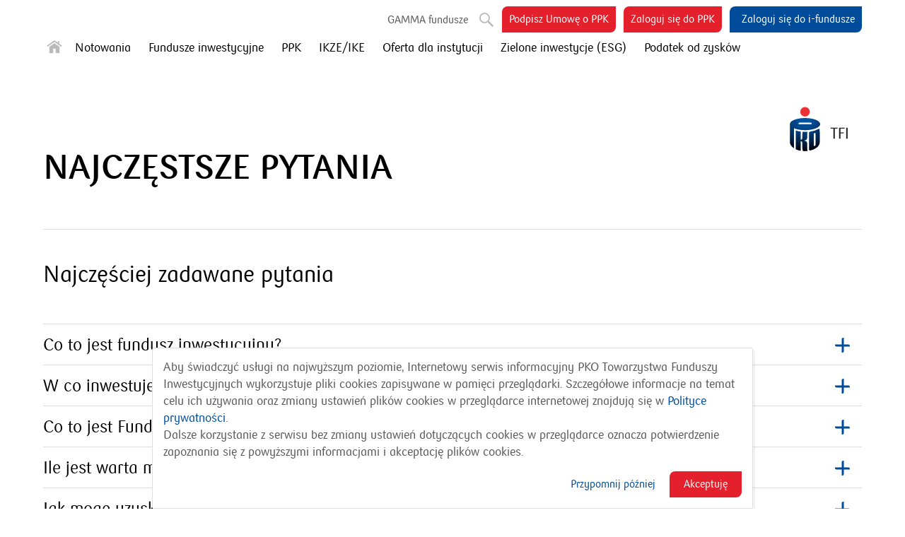

--- FILE ---
content_type: text/html; charset=utf-8
request_url: https://www.pkotfi.pl/narzedzia-inwestora/najczestsze-pytania/
body_size: 31828
content:
<!doctype html><html class="no-js no-touch pl  tfi" lang="pl"><head><meta charset="utf-8"><title>Najczęściej zadawane pytania, czyli pomoc dla inwestora PKO TFI</title><style>.footer-bottom__info-lang svg,.flag-en svg,.footer__list-item svg,.site-nav__mini-link svg{width:17px;height:9px}.course__flag svg{width:51px;height:28px}</style><!-- CRITICAL PATH --><style>@charset "UTF-8";.smartbanner-close,a{text-decoration:none}html{line-height:1.15;-ms-text-size-adjust:100%;-webkit-text-size-adjust:100%}header,nav{display:block}a{background-color:transparent;-webkit-text-decoration-skip:objects}strong{font-weight:bolder}img{border-style:none}svg:not(:root){overflow:hidden}button,input,select{font-size:100%;margin:0}button,input{overflow:visible}button,select{text-transform:none}fieldset{padding:.35em .75em .625em}[type=checkbox]{-webkit-box-sizing:border-box;box-sizing:border-box;padding:0}::-webkit-file-upload-button{-webkit-appearance:button;font:inherit}.h2,body,h1,h2{font-weight:400}.breakline,.header__inner,.header__logo,.mobile-button,.news__all,.news__item,.rating .chart__empty,.rating .chart__empty-title,.search-layer__neon-wrapper,.site-content__module-header,.smart-app-banner:not(.wifi) .smartbanner-container{padding-left:15px;padding-right:15px}@media (min-width:48em){.breakline,.header__inner,.header__logo,.mobile-button,.news__all,.news__item,.rating .chart__empty,.rating .chart__empty-title,.search-layer__neon-wrapper,.site-content__module-header,.smart-app-banner:not(.wifi) .smartbanner-container{padding-left:12.5px;padding-right:12.5px}}@media (min-width:64em){.breakline,.header__inner,.header__logo,.mobile-button,.news__all,.news__item,.rating .chart__empty,.rating .chart__empty-title,.search-layer__neon-wrapper,.site-content__module-header,.smart-app-banner:not(.wifi) .smartbanner-container{padding-left:15px;padding-right:15px}}@media (min-width:70em){.breakline,.header__inner,.header__logo,.mobile-button,.news__all,.news__item,.rating .chart__empty,.rating .chart__empty-title,.search-layer__neon-wrapper,.site-content__module-header,.smart-app-banner:not(.wifi) .smartbanner-container{padding-left:20px;padding-right:20px}}@media (min-width:80em){.breakline,.header__inner,.header__logo,.mobile-button,.news__all,.news__item,.rating .chart__empty,.rating .chart__empty-title,.search-layer__neon-wrapper,.site-content__module-header,.smart-app-banner:not(.wifi) .smartbanner-container{padding-left:22px;padding-right:22px}}.content{padding-left:15px;padding-right:15px}@media (min-width:48em){.content{padding-left:18px;padding-right:18px}}@media (min-width:64em){.content{padding-left:20px;padding-right:20px}}[class*=" icon-"],[class^=icon-],input[type=checkbox]+.input-checkbox::after{font-family:icomoon!important;speak:none;font-style:normal;font-weight:400;font-variant:normal;text-transform:none;line-height:1;color:#bababa;-webkit-font-smoothing:antialiased;-moz-osx-font-smoothing:grayscale}.cf::after,.clearfix::after,.header-features::after,.header::after,.search-layer::after,.site-content::after,.site-content__module::after{display:table;clear:both;content:''}h1{font-size:2.25rem;line-height:1.1112}@media (min-width:70em){h1{font-size:3rem;line-height:1.125}}.h2,h2{font-size:1.625rem;line-height:1.1924}@media (min-width:70em){.h2,h2{font-size:2rem;line-height:1.1875}}.form__title,.mobile-button,.rating .chart__empty-title{font-size:1.3125rem;line-height:1.2381}@media (min-width:70em){.form__title,.mobile-button,.rating .chart__empty-title{font-size:1.5rem;line-height:1.25}}body{margin:0;font-size:.9375rem;line-height:1.3334}@media (min-width:70em){body{font-size:1.0625rem;line-height:1.4118}}.cookie-rodo__remind-link,.cookie-rodo__settings-link{font-size:.8125rem;line-height:1.3847}@media (min-width:70em){.cookie-rodo__remind-link,.cookie-rodo__settings-link{font-size:.9375rem;line-height:1.4}}.cookie-rodo{font-size:.9375rem;line-height:1.3334}@media (min-width:70em){.cookie-rodo{font-size:1.0625rem;line-height:1.4118}}.accordion__header-icon{width:18px;height:18px}.accordion__header-icon::before{width:100%;height:2px;top:50%;left:0;-webkit-transform:translateY(-50%);-ms-transform:translateY(-50%);transform:translateY(-50%);content:'';border-radius:0 2px;position:absolute}.accordion__header-icon::after{width:2px;height:100%;position:absolute;top:0;left:50%;-webkit-transform:translateX(-50%);-ms-transform:translateX(-50%);transform:translateX(-50%);content:'';border-radius:2px 0}@media (min-width:48em){.accordion__header-icon{width:21px;height:21px}.accordion__header-icon::before{height:3px}.accordion__header-icon::after{width:3px}}.site-nav__hamburger span{width:20px;height:3px;top:6px;left:0;position:absolute}.site-nav__hamburger span::after,.site-nav__hamburger span::before{width:20px;height:3px;position:absolute;left:0;content:'';display:block}body,html{height:100%}.site-nav__hamburger span::before{top:-6px}.site-nav__hamburger span::after{bottom:-6px}.btn-white,.btn-white-dark,.cta,.cta--reverse{font-size:.8125rem;border-radius:8px 0;padding:8px 20px;display:inline-block}.cta,.cta--reverse{color:#fff;background-color:#e4202c;position:relative;overflow:hidden;border:none;-webkit-appearance:none}@media (min-width:48em){.btn-white,.btn-white-dark,.cta,.cta--reverse{font-size:.9375rem}.hide-on-desktop{display:none}}html{-webkit-box-sizing:border-box;box-sizing:border-box;font-size:100%}*,::after,::before{-webkit-box-sizing:inherit;box-sizing:inherit}body{min-height:100%;min-width:320px;background-color:#fff;font-family:pkobp,Tahoma,sans-serif;color:#585858}h1 a{color:inherit}a{color:#004c9a}.text h2:first-child,.text p:first-child{margin-top:0;padding-top:0}.text p:last-child{margin-bottom:0}@font-face{font-family:pkobp;src:url(/static/dist/3f9b1d1ced27866906460d2ddd5828c0050d97a7/./front/infosite/font/pkobankpolski-regular-webfont.woff2) format("woff2"),url(/static/dist/3f9b1d1ced27866906460d2ddd5828c0050d97a7/./front/infosite/font/pkobankpolski-regular-webfont.woff) format("woff"),url(/static/dist/3f9b1d1ced27866906460d2ddd5828c0050d97a7/./front/infosite/font/pkobankpolski-regular-webfont.ttf) format("truetype");font-weight:400;font-style:normal;font-display:swap}@font-face{font-family:pkobp;src:url(/static/dist/3f9b1d1ced27866906460d2ddd5828c0050d97a7/./front/infosite/font/pkobankpolski-bold-webfont.woff2) format("woff2"),url(/static/dist/3f9b1d1ced27866906460d2ddd5828c0050d97a7/./front/infosite/font/pkobankpolski-bold-webfont.woff) format("woff"),url(/static/dist/3f9b1d1ced27866906460d2ddd5828c0050d97a7/./front/infosite/font/pkobankpolski-bold-webfont.ttf) format("truetype");font-weight:700;font-style:normal;font-display:swap}@font-face{font-family:icomoon;src:url(/static/dist/3f9b1d1ced27866906460d2ddd5828c0050d97a7/./front/infosite/font/icomoon_v22.woff) format("woff"),url(/static/dist/3f9b1d1ced27866906460d2ddd5828c0050d97a7/./front/infosite/font/icomoon_v22.ttf) format("truetype");font-weight:400;font-style:normal;font-display:block}button,input,select{font-family:inherit;line-height:inherit}p{margin:18px 0 21px}.h2,h1,h2{color:#000;margin:35px 0}.text strong{color:#000;font-weight:700}.icon-sign:before{content:""}.icon-goldenline::before{content:""}.icon-linkedin::before{content:""}.icon-phone::before{content:""}.icon-home::before{content:""}.icon-map-pin::before{content:""}.icon-drop-down::before{content:""}.icon-close::before{content:""}.icon-padlock::before{content:""}.icon-search::before{content:""}.icon-facebook::before{content:""}.icon-twitter::before{content:""}.icon-instagram:before{content:""}.icon-rss::before{content:""}.icon-youtube2::before{content:""}.icon-pozyczka-iko:before{content:""}.hidden{display:none}@media (max-width:47.9375em){.hide-on-mobile{display:none}}.clear-left{clear:left}.float-right{float:right}.visually-hidden{border:0;clip:rect(0 0 0 0);height:1px;margin:-1px;overflow:hidden;padding:0;position:absolute;width:1px}.content,.site-content,.site-content__module{position:relative}.content{max-width:1242px;margin-left:auto;margin-right:auto}.site-content__module{padding-bottom:30px;margin-bottom:30px}.site-content__module-header{font-size:1.3125rem;margin-bottom:30px;margin-top:30px}.site-content__module-date{font-size:.6875rem;color:#8d8d8d}@media (min-width:48em){.site-content__module{padding-bottom:45px;margin-bottom:45px}.site-content__module-header{margin-bottom:50px;font-size:2rem}.news .site-content__module-header{margin-bottom:40px;font-size:1.5rem}.site-content__module-date{font-size:.8125rem}}.site-nav__call{padding:15px 0;border-top:1px solid #dedede;border-bottom:1px solid #dedede;margin-bottom:15px;display:block}.site-nav__iko,.site-nav__open-account{padding:15px 0 15px 32px;border-top:1px solid #dedede;display:block;margin-bottom:0;font-size:1.125rem;position:relative}.site-nav__iko-icon,.site-nav__open-account-icon{top:15px;display:inline;position:absolute;color:#004c9a}.site-nav__iko-text,.site-nav__open-account-text{display:inline-block;color:#000}.site-nav .icon-home.active,.site-nav__close:before{color:#004c9a}.site-nav{z-index:6;position:relative;padding-top:5px}.site-nav__additional,.site-nav__close,.site-nav__main-list,.site-nav__select{display:none}.site-nav__close{font-size:2.25rem;float:right;color:#004c9a;margin-top:5px;margin-right:-10px;position:relative}.site-nav__close:after{color:#bababa}@media (min-width:48em){.site-nav__close{font-size:2.8125rem;margin-top:2px;margin-left:-13px;margin-right:0}}.site-nav__sub-list .site-nav__item:first-child{font-size:32px}.site-nav__sub-list .site-nav__item:first-child .site-nav__link{font-size:32px;color:#bababa;position:relative;top:6px}.site-nav__iko-icon{height:20px;left:2px}.site-nav__open-account-icon{font-size:1.5rem;left:-1px}@media (max-width:47.9375em){.site-nav__main-list>.site-nav__item>.site-nav__link,.site-nav__sub-list>.site-nav__item:not(.in-mobile){display:none}.site-nav__main-list,.site-nav__sub-list{clear:both;margin:0;padding:0;list-style:none}.site-nav__sub-list{padding:20px 0;display:none}.site-nav__sub-list>.site-nav__item>.site-nav__link{font-size:1.125rem;color:#000;padding:5px 0;display:inline-block}.site-nav__sub-list .site-nav__item:first-child{margin:0 0 4px -4px}.site-nav__mini{list-style:none;margin:0;padding:0}.site-nav__mini-link{font-size:.8125rem;line-height:2.1539;display:block;color:#585858}.site-nav__social{margin:20px 0}}@media (min-width:48em) and (max-width:63.9375em) and (min-width:70em){.site-nav__sub-list{font-size:1.125rem;line-height:1.3889}}@media (min-width:48em) and (max-width:63.9375em){.site-nav__additional,.site-nav__select{display:none}.site-nav__main-list,.site-nav__sub-list{list-style:none;margin:0;padding:0;display:none;clear:both}.site-nav__main-list{padding:20px 0}.site-nav__main-list .site-nav__link{color:#585858}.site-nav__sub-list{font-size:1.125rem;line-height:1.3889;position:relative;left:0;margin-top:-10px}.site-nav__sub-list .site-nav__item{margin-bottom:15px}.site-nav__sub-list .site-nav__link{color:#000}.site-nav__item{display:inline-block;margin-right:16px}.site-nav__item:first-child{margin-right:13px}.site-nav__link{border-bottom:1px solid transparent;padding:2px 0}.selected>.site-nav__link{color:#004c9a;border-bottom:1px solid #004c9a}}@media (min-width:64em) and (min-width:70em){.site-nav__main-list{font-size:.6875rem;line-height:4.091}}@media (min-width:64em){.site-nav__additional,.site-nav__select{display:none}.site-nav__main-list,.site-nav__sub-list{list-style:none;margin:0;padding:0}.site-nav__main-list{font-size:.6875rem;line-height:4.091;display:block}.site-nav__main-list .site-nav__link{color:#585858}.site-nav__sub-list{font-size:1.0625rem;line-height:1.4706;position:relative;left:0;margin-top:-9px;height:50px}.site-nav__sub-list .site-nav__link{color:#000}.site-nav__item{display:inline-block;margin-right:20px}.site-nav__item:last-child{margin-right:0}.site-nav__sub-list .site-nav__item{margin-right:25px;float:left}.site-nav__sub-list .site-nav__item:not(:first-child){padding-top:15px}.site-nav__sub-list .site-nav__item:last-child{margin-right:0}.site-nav__sub-list .site-nav__item:first-child{margin-right:13px}.site-nav__link{border-bottom:1px solid transparent;padding:4px 0}.selected>.site-nav__link{color:#004c9a;border-bottom:1px solid rgba(0,76,154,.5)}}@media (min-width:64em) and (min-width:70em){.site-nav__sub-list{font-size:1.0625rem;line-height:1.4706}}.site-nav__hamburger{z-index:9;top:19px;width:20px;height:20px;position:absolute;color:#004c9a}.site-nav__hamburger span{display:inline-block;color:#004c9a}.site-nav__hamburger span,.site-nav__hamburger span::after,.site-nav__hamburger span::before{background-color:currentColor}.site-nav__hamburger::after{line-height:1.1334;top:-2px;content:'menu';padding-left:28px;display:inline-block;position:relative}@media (min-width:64em){.site-nav__hamburger{display:none}}.banner{position:relative;top:0;padding-bottom:50px;min-height:150px;margin-bottom:0}@media (max-width:47.9375em){.banner{padding-bottom:0}}.banner .banner__image img{display:none}@media (min-width:48em) and (max-height:900px) and (orientation:landscape){.banner:not(.banner--short){min-height:80vh}}@media (min-width:48em){.banner{padding-bottom:0;top:-50px;margin-bottom:-80px}.banner .banner__image{z-index:-1;width:66.66667%;float:left;float:none;display:table-cell;vertical-align:middle;text-align:center}.banner .banner__image img{display:inline-block;max-width:100%;max-height:80vh;width:auto}.banner__image img{min-height:470px}}.login-layer{display:none;padding:45px 0 10px;clear:both}.login-layer__title{margin-top:0;margin-bottom:30px}.login-layer__close{display:block;position:absolute;right:30px;top:5px}@media (min-width:48em){.login-layer{padding:50px 0 60px;position:relative}.login-layer__close{right:0;top:-26px}.login-layer__title{margin-top:0;margin-bottom:30px}}@media (min-width:64em){.login-layer{padding-top:87px}.login-layer__close{top:82px}}.search-layer{display:none;padding:20px 0 10px;clear:both}.search-layer__form{z-index:1;padding:20px 0;background-color:#fff;margin:0;position:relative}.search-layer__input{padding-right:40px}.search-layer__button{font-size:1.875rem;display:inline-block;background:0 0;border:none;position:absolute;right:7px;top:23px;color:#004c9a;padding:0}@media (min-width:48em){.search-layer__button{top:31px}}.search-layer__button .icon-search{color:inherit}.search-layer__close{z-index:1;display:block;position:absolute;right:30px;top:5px}.search-layer__close::after{display:none;position:absolute;content:attr(data-close-text);color:#bababa;font-size:.6875rem;font-family:pkobp,Tahoma,sans-serif;right:0;height:44px;padding:16px 50px 0 0;top:0;white-space:nowrap}@media (min-width:48em){.search-layer__close::after{display:block}}.search-layer__neon-wrapper{width:33.33333%;float:left;float:right;display:none;position:relative}.search-layer__neon-wrapper:before{content:'';border-left:1px solid #dedede;position:absolute;left:-52.5px;top:0;height:100%}.header,.header-features,.header__action,.header__actions,.header__icon,.header__inbox,.header__logo{position:relative}@media (min-width:48em){.search-layer__neon-wrapper:before{left:-43.75px}}@media (min-width:64em){.search-layer__neon-wrapper:before{left:-52.5px}}@media (min-width:70em){.search-layer__neon-wrapper:before{left:-70px}}.search-layer__extra-link{margin-top:15px;float:left}@media (min-width:48em){.search-layer{padding:60px 0 40px;position:relative}.search-layer__results{width:58.33333%;float:left;padding:0 17px;margin-top:-4px;clear:left}.search-layer__neon-wrapper{display:block}.search-layer__form{padding:28px 0 30px;margin:0;width:66.6%}.search-layer__close{right:0;top:83px}}@media (min-width:64em){.search-layer__neon-wrapper{float:right;margin-top:-67px}.search-layer__form{width:66.66667%;float:left}.search-layer__close{right:0;top:82px}}.header{padding-bottom:0;margin-bottom:20px}.header .breakline{display:none}#homepage .header .breakline{display:block}.header__h1{margin:0}.header__inner{background:0 0;max-height:56px;overflow:hidden}.header__sticky-inner{min-height:55px}.header-mobile-cta{display:none;float:right;margin-top:5px}.header__actions{z-index:6;font-size:0;float:left;margin-top:5px;color:#585858;margin-left:60px}.header__inbox{float:right;padding:0 5px}.header__inbox .header__icon{font-size:1.5625rem;right:4px;top:10px}.header__inbox--with-cta{padding-left:0;padding-right:0;float:none}@media (min-width:64em){.header__inbox--with-cta{float:right;margin:0 11px}}@media (min-width:80em){.search-layer__neon-wrapper:before{left:-77px}.header__inbox--with-cta{margin:0;padding-left:5px;padding-right:5px}}.header__get-loan-cta,.header__open-account-cta{margin:4px 0 0 20px}@media (min-width:64em){.header__get-loan-cta,.header__open-account-cta{float:right;margin:4px 0 -25px 11px;padding:8px 10px}.header__get-loan-cta{display:none}}.header__get-loan-cta{background-color:#DB912C;margin-left:11px}@media (min-width:80em){.header__get-loan-cta{display:block}}.header__get-loan-icon.header__icon{display:none;position:relative;color:#004c9a}@media (min-width:64em){.header__get-loan-icon.header__icon{display:inline-block}}@media (min-width:80em){.header__get-loan-icon.header__icon{display:none}}.header__open-account-banner{padding:15px 20px;border-bottom:1px solid #dedede;background-color:#f0f0f0;-webkit-box-shadow:0 3px 5px rgba(0,0,0,.25) inset;box-shadow:0 3px 5px rgba(0,0,0,.25) inset;margin:47px -15px 0}@media (max-width:47.9375em){.header__open-account-banner{margin-top:5px}.header__open-account-banner+.banner{margin-top:20px}.homepage .header__open-account-banner+.banner{margin-top:0}}.header__open-account-banner-text{color:#000;display:block;line-height:18px;line-height:1.1334}.header__open-account-banner-cta{margin-left:15px}.header__action{float:right;color:#585858}.header__login{display:none;white-space:nowrap;margin-top:-2px}@media (min-width:48em){.header__login{display:block}.header__login .header__icon{font-size:0}}.header__login .icon-drop-down{display:none}@media (min-width:48em){.header__login .icon-drop-down{font-size:32px;top:8px;left:-6px;position:relative;display:inline-block}}.header__login--mobile{display:block}@media (min-width:48em){.header__login--mobile{display:none}}.header__icon{font-size:1.875rem;color:#bababa;display:inline-block;top:8px;margin-left:16px;margin-right:-4px}.header__logo{z-index:6;float:right;margin:-40px 0}.header-features{z-index:6;font-size:.9375rem}@media (min-width:48em){.header{padding-bottom:50px;margin-bottom:50px}.header .breakline{display:block}.header__actions{font-size:.9375rem}.header__search{font-size:0}.header__logo{position:absolute;right:0;top:70px;margin:0}}@media (min-width:64em){.header__inner{min-height:100px;max-height:130px;margin-bottom:-45px}.header__actions{z-index:8;float:right;margin-left:0}.header__login:not(.header__login--url){margin-right:-10px}.header__logo{top:138px}.header__icon{margin-left:11px}}@media (min-width:64em) and (max-width:70em){.header .header__inner,.header .header__sticky-paddington{padding:0}}.header-logo{height:41px}.header-logo img{max-width:100%;max-height:100%}.header-logo--pko-white-bg-dc{width:86px;height:auto;margin:-56px 0}@media (min-width:48em){.header-logo{height:60px}.header-logo--pko-white-bg-dc{width:138px;height:123px;margin:0}}@media (min-width:64em){.header-logo{height:70px}.header-logo--pko-white-bg-dc{width:185px;height:155px;margin:0}.header__inner{right:17px;width:auto!important}}.input-checkbox{font-size:.9375rem;display:inline-block;position:relative;padding-right:5px}.form__row--radiobox .input-checkbox,.form__row--radiobox-agreement .input-checkbox{font-size:.6875rem;display:block}.form__row--radiobox .input-checkbox .tooltip-button,.form__row--radiobox-agreement .input-checkbox .tooltip-button{display:inline}input[type=checkbox]+.input-checkbox{padding-left:30px;min-height:22px;line-height:22px;overflow:hidden}.form__row--radiobox-agreement input[type=checkbox]+.input-checkbox{line-height:14px;padding-top:4px;padding-bottom:4px}input[type=checkbox]+.input-checkbox::before{width:22px;height:22px;border-radius:3px;content:'';border:1px solid #bababa;display:inline-block;position:absolute;top:0;left:0;background-color:#fff}input[type=checkbox]+.input-checkbox::after{font-size:1.875rem;width:30px;height:30px;background-color:transparent;border-radius:50%;display:inline-block;position:absolute;content:'';top:-3px;left:-5px}.input-text{width:100%;padding-left:15px;padding-right:15px;height:37px;border:1px solid #bababa;border-radius:3px;color:#585858;-webkit-appearance:none}.input-text::-webkit-input-placeholder{color:#8d8d8d;opacity:1}.input-text::-moz-placeholder{color:#8d8d8d;opacity:1}.input-text::-ms-input-placeholder{color:#8d8d8d;opacity:1}.input-select{width:100%}.form{font-size:.9375rem;position:relative;margin:0}.form input[type=checkbox]{opacity:0;position:absolute}.form fieldset,.form__fieldset{margin:0;padding:0;border:none}.form__body{list-style:none;padding-left:0;margin:0}.form__title{margin-top:0;margin-bottom:18px}.form .text p{margin:0 0 19px}.form .description-for-data-administration-info{font-size:.6875rem}.form__info{color:#585858}.form__hidden-info{display:none}.form__row{position:relative;margin:5px 0}.form__row--submit{margin:30px 0 0}.form__row--radiobox{margin:28px 0 23px}.form__row--radiobox a{display:inline-block;vertical-align:top}.form__row--radiobox-agreement{margin-bottom:31px}.form__row--info{margin:25px 0 23px}.form__row--info+.form__row--info{margin-top:-9px}.form__row--facility{margin:5px 0 10px}.form__row--facility+.form__row--radiobox,.form__row--info+.form__row--submit,.form__row--radiobox+.form__row--info,.form__row--radiobox+.form__row--submit{margin-top:0}.form__submit{border:none}.smartbanner{position:absolute;left:0;top:0;display:none;width:100%;height:80px;line-height:80px;font-family:'Helvetica Neue',sans-serif;background:#f4f4f4;z-index:700;-webkit-font-smoothing:antialiased;overflow:hidden;-webkit-text-size-adjust:none}.smartbanner-close,.smartbanner-icon,.smartbanner-info{display:inline-block;vertical-align:middle}.smartbanner-container{margin:0 auto;white-space:nowrap}.smartbanner-close{margin:0 5px;font-family:ArialRoundedMTBold,Arial;font-size:20px;text-align:center;color:#888;border:0;border-radius:14px;-webkit-font-smoothing:subpixel-antialiased}.smartbanner-icon{width:57px;height:57px;margin-right:12px;background-size:cover;border-radius:10px}.smartbanner-info{width:44%;font-size:11px;line-height:1.2em;font-weight:700}.smartbanner-title{font-size:13px;line-height:18px}.flag-en--small{display:inline}.flag-en--small svg{width:17px;height:9px}.site-nav__link:not(:hover) .flag-en__red{fill:#727272}.site-nav__link:not(:hover) .flag-en__blue{fill:#3f3f3f}.btn-white,.btn-white-dark{border:1px solid #dedede;background:#fff;color:#004c9a;border-radius:3px;padding:7px 16px 8px 18px}.form__facility .btn-white{border:1px solid #bababa}.btn-white span[class^=icon]{font-size:1.5rem;float:right;color:#004c9a;display:inline-block;margin:-4px -12px -4px 7px}.cta--reverse{background-color:#004c9a}.btn-white-dark{min-width:200px;color:#000;text-align:center}.breakline{position:absolute;bottom:0;left:0;right:0}.breakline::after{background:#dedede;content:'';height:1px;display:block;width:100%}.accordion__header-icon{color:#004c9a;position:absolute;top:17px;right:1px}.accordion__header-icon::after,.accordion__header-icon::before{background-color:currentColor}@media (min-width:70em){.accordion__header-icon{right:17px;top:19px}}.cookie-rodo{z-index:8000;display:none;position:fixed;bottom:10px;left:0;width:100%;background-color:#fff;border-top:1px solid #dedede;border-bottom:1px solid #dedede;padding:15px}.cookie-rodo__top{max-height:60vh;overflow-y:auto}@media (min-width:48em){.btn-white span[class^=icon]{font-size:1.875rem;margin:-5px -10px -10px 10px}.accordion--mobile-only-footer .accordion__header-icon{display:none}.cookie-rodo{width:90vw;max-width:850px;right:0;bottom:0;margin:auto;border:1px solid #dedede;border-radius:3px;-webkit-box-shadow:3px 3px 0 rgba(0,0,0,.05);box-shadow:3px 3px 0 rgba(0,0,0,.05);background-color:#fff;padding:15px}.cookie-rodo__top{max-height:300px}.cookie-rodo__remind-link,.cookie-rodo__settings-link{font-size:.9375rem}}.cookie-rodo__top p{margin:0}.cookie-rodo__bottom{text-align:right;padding-top:15px}.cookie-rodo__cta{float:right}.cookie-rodo__remind-link,.cookie-rodo__settings-link{float:right;margin:8px 20px 0}.iko-app-phone-callback{display:none;margin-bottom:50px}@media (min-width:64em){.iko-app-phone-callback{display:block}}.iko-app-phone-callback__input{width:300px;margin:0 12px}.iko-app-phone-callback__paragraph{color:#000;font-size:.9375rem}@media (min-width:70em){.iko-app-phone-callback__paragraph{font-size:1.0625rem}}.iko-app-phone-callback__prefix{width:58px;padding:8.5px 15px;border:1px solid #bababa;border-radius:3px;color:#585858;background-color:#f9f9f9}.mobile-button,.mobile-button+.mobile-button{padding-top:15px}.news__all{font-size:.8125rem;line-height:2.3847;float:right}.news__all span{display:none}.news__item{margin-bottom:30px}@media (min-width:48em){.news__item{margin-bottom:50px}.news--snippet .news__item{width:50%;float:left}.news{padding-bottom:50px;margin-bottom:50px}.news__all{font-size:.9375rem;line-height:2.4}.news__all span{display:inline}}.news.news--snippet-without-padding-bottom{padding-bottom:0}.rating .chart__empty-title{color:#000;margin-top:-50px}@media (min-width:48em){.rating .chart__empty{color:#e4202c;margin-top:30px}}.mobile-button{position:relative;display:block;color:#000;padding-bottom:15px}.social-icon--linkedin,.social-icon--rss{padding-top:1px}.mobile-button:first-child{margin-top:-20px}.mobile-button__icon{display:inline-block;width:20px;height:30px;margin-right:13px;margin-top:-3px;float:left}.mobile-button__icon--pin{font-size:2.75rem;color:#004c9a}.mobile-button__icon--pin::before{position:relative;left:-11px;top:-7px}.mobile-button__icon--phone{font-size:2.375rem;color:#004c9a}.mobile-button__icon--phone::before{position:relative;left:-8px;top:-4px}.mobile-button__icon--inbox{font-size:1.375rem;color:#004c9a;position:relative;top:3px}.call__top{font-size:.8125rem;color:#8d8d8d}.call__top-more{display:none}@media (min-width:48em){.mobile-button{display:none}.call__top{font-size:.875rem}.call__top-more{display:inline}}.call__phone{font-size:1.3125rem;color:#004c9a;display:inline-block;margin-top:-1px}@media (min-width:48em){.call__phone{font-size:1.25rem;margin-top:0}.smart-app-banner:not(.wifi) .smartbanner-pko.smartbanner-desktop{position:relative}}.social{font-size:0;height:19px}.social-icon{font-size:1rem;display:inline-block;vertical-align:top;color:#666;margin-right:18px}.social-icon--fb{font-size:1.125rem}.social-icon--yt{margin-top:-12px;margin-bottom:-11px;font-size:2.8rem}.social-icon--twitter{font-size:1.1875rem;margin-top:-1px}.social-icon--goldenline{padding-top:1px;margin-right:0}.smart-app-banner:not(.wifi) .smartbanner-pko{background:#F2F2F2;-webkit-box-shadow:none;box-shadow:none;border-bottom:1px solid #dedede;font-family:pkobp,Tahoma,sans-serif;font-weight:300}.smart-app-banner:not(.wifi) .smartbanner-title{display:block;height:auto;white-space:normal;color:#000;font-weight:200}@media (min-width:64em){.smart-app-banner:not(.wifi) .smartbanner-title{font-size:1.25rem;margin-bottom:5px}.smart-app-banner:not(.wifi) .smartbanner-info{font-size:.9375rem}}.smart-app-banner:not(.wifi) .smartbanner-close{margin:0;text-shadow:none;background:0 0;-webkit-box-shadow:none;box-shadow:none}@media (min-width:48em){.smart-app-banner:not(.wifi) .smartbanner-container{display:-webkit-box;display:-webkit-flex;display:-ms-flexbox;display:flex;-webkit-box-align:center;-webkit-align-items:center;-ms-flex-align:center;align-items:center;position:relative;height:100%;-webkit-box-pack:justify;-webkit-justify-content:space-between;-ms-flex-pack:justify;justify-content:space-between}.smart-app-banner:not(.wifi) .smartbanner-info{width:auto;font-weight:200}}.smart-app-banner:not(.wifi) .smartbanner-container .smartbanner-desktop-button{clear:left;float:left;height:38px;display:-webkit-box;display:-webkit-flex;display:-ms-flexbox;display:flex;-webkit-box-pack:center;-webkit-justify-content:center;-ms-flex-pack:center;justify-content:center;-webkit-box-align:center;-webkit-align-items:center;-ms-flex-align:center;align-items:center}.smart-app-banner:not(.wifi) .smartbanner-icon{margin-left:20px;width:35px;height:35px}@media (min-width:48em){.smart-app-banner:not(.wifi) .smartbanner-icon{height:50px;width:50px;margin-left:0;margin-bottom:5px;margin-right:20px}.iko-app-phone-callback--modal-form{margin:-20px 0 0}}.smart-app-banner:not(.wifi) .smartbanner-close:before{font-size:30px}.smartbanner.smartbanner-pko.smartbanner-desktop{display:none;height:0;overflow:hidden}@media (min-width:64em){.smartbanner.smartbanner-pko.smartbanner-desktop{display:block}}.smartbanner.smartbanner-pko.smartbanner-desktop.hidden{display:none;overflow:hidden}.iko-app-phone-callback--modal-form{display:block}</style><!-- CRITICAL PATH END --><link rel="preload" as="font" href="/static/dist/3f9b1d1ced27866906460d2ddd5828c0050d97a7/front/infosite/font/pkobankpolski-regular-webfont.woff2" crossorigin /><link rel="preload" as="font" href="/static/dist/3f9b1d1ced27866906460d2ddd5828c0050d97a7/front/infosite/font/pkobankpolski-bold-webfont.woff2" crossorigin /><link rel="preload" as="font" href="/static/dist/3f9b1d1ced27866906460d2ddd5828c0050d97a7/front/infosite/font/icomoon_v22.woff2" crossorigin /><link rel="preload" as="style" href="/static/dist/3f9b1d1ced27866906460d2ddd5828c0050d97a7/front/infosite/css/main.tfi.css" media="all"><link id="css-main" rel="stylesheet" href="/static/dist/3f9b1d1ced27866906460d2ddd5828c0050d97a7/front/infosite/css/main.tfi.css" media="all"><script>!function(o){var n,t=o.console=o.console||{},e=["clear","error","info","log","warn"],a=document,i=a.documentElement,r=navigator,c=Math.random,s="ERR_HEAD_",u=Date.now;function m(){}function d(o,n){i.className=i.className.replace(o,n)}for(;e.length;)t[n=e.pop()]=t[n]||m;d(/\bno-js\b/,"js"),("ontouchstart"in o||o.DocumentTouch&&a instanceof DocumentTouch||r.maxTouchPoints||r.msMaxTouchPoints)&&/Android|webOS|iPhone|iPad|iPod|BlackBerry|IEMobile|Opera Mini/i.test(r.userAgent)&&d(/\bno-touch\b/,"touch"),o.pko={overRide:{},stat:{init:[],getParams:t.log.bind(t,s+1),getParamsCookie:t.log.bind(t,s+2),getParamsUrl:t.log.bind(t,s+3),thankYouPage:[],form:{},random:function(){return Math.round(u()*c()*c()*c())}},tfi:{chart:{},calc:{}}},pko.init=pko.stat.init,pko.stat.random.typeTwo=u,pko.stat.random.typeThree=function(){return 1e13*c()}}(window);</script><meta name="viewport" content="width=device-width, height=device-height, initial-scale=1.0, maximum-scale=1.0, user-scalable=0"><meta name="format-detection" content="telephone=no"><meta http-equiv="x-ua-compatible" content="ie=edge"><meta name="robots" content="index, follow, noodp"><link rel="shortcut icon" href="/static/redesign/_front/_img/_layout/favicon_new.png"><link rel="apple-touch-icon" href="/static/redesign/_front/_img/_layout/favicon_new.png"><meta name="theme-color" content="#004c9a"><meta name="ahrefs-site-verification" content="85ba6fd418a2312812a95d616208e2b29c496694eec883658c94987761c69ba4"><meta content="Zapoznaj się z naszymi odpowiedziami na najczęściej zadawane pytania, które mogą być pomocne dla każdego inwestora. Zapraszamy do naszej sekcji FAQ! Znajdziesz tu odpowiedzi na wiele pytań, które rozwieją wątpliwości tak zaawansowanych inwestorów, jak i tych stawiających pierwsze kroki." name="description"><meta content="Najczęściej zadawane pytania, czyli pomoc dla inwestora | PKO TFI" property="og:title"><meta content="Zapoznaj się z naszymi odpowiedziami na najczęściej zadawane pytania, które mogą być pomocne dla każdego inwestora. Zapraszamy do naszej sekcji FAQ! Znajdziesz tu odpowiedzi na wiele pytań, które rozwieją wątpliwości tak zaawansowanych inwestorów, jak i tych stawiających pierwsze kroki." property="og:description"><meta property="og:image" content="https://www.pkotfi.pl/static/dist/3f9b1d1ced27866906460d2ddd5828c0050d97a7/front/infosite/img/fb/pko.png"><link rel="alternate" type="application/rss+xml" href="/rss_feed/informacje_dla_klientow/" title="Informacje dla klientów"><link rel="alternate" type="application/rss+xml" href="/rss_feed/informacje_regionalne/" title="Informacje regionalne"><link rel="alternate" type="application/rss+xml" href="/rss_feed/informacje_dla_inwestorow/" title="Informacje dla Inwestorów"><link rel="alternate" type="application/rss+xml" href="/rss_feed/informacje-prasowe/" title="Informacje prasowe"><link rel="alternate" type="application/rss+xml" href="/rss_feed/blog/" title="Bankowym Okiem"><link rel="alternate" type="application/rss+xml" href="/rss_feed/aktualnosci_inteligo/" title="Aktualności Inteligo"><link rel="alternate" type="application/rss+xml" href="/rss_feed/promocje_inteligo/" title="Promocje Inteligo"><link rel="alternate" type="application/rss+xml" href="/rss_feed/press_inteligo/" title="Materiały prasowe Inteligo"><script type="application/ld+json"> { "@context": "http://schema.org",
    "@type": "Organization",
    "url": "https://www.pkotfi.pl/",
    "logo": "https://www.pkotfi.pl/static/front/infosite/img/logo/pko-tfi.svg",
      "parentOrganization": {
        "name": "PKO Bank Polski", 
        "url": "https://www.pkobp.pl/"
      }
    }
    </script><!-- Google Tag Manager --><script>(function(w,d,s,l,i){w[l]=w[l]||[];w[l].push({'gtm.start':
        new Date().getTime(),event:'gtm.js'});var f=d.getElementsByTagName(s)[0],
        j=d.createElement(s),dl=l!='dataLayer'?'&l='+l:'';j.async=true;j.src=
        'https://www.googletagmanager.com/gtm.js?id='+i+dl;f.parentNode.insertBefore(j,f);
        })(window,document,'script','dataLayer','GTM-NZQMN2W');</script><!-- End Google Tag Manager --><script>
          window.pko.langData = {};
           window.pko.langData.main={scrollie:{down:'Przewiń|do dołu',up:'Przewiń|do góry'},direction:{prev:'Poprzedni',next:'Następny'},form:{unexpectedError:'Wystąpił błąd',errorMsg:'Operacja jest chwilowo niedostępna. Prosimy spróbować ponownie za chwilę',successTitle:'Sukces',successMessage:'Operacja zakończyła się sukcesem'},poi:{yourLocation:'Twoja lokalizacja',facility:'Wybierz rodzaj',atm:'Wybierz rodzaj',corporate:'Klienci Strategiczni',agency:'Zakres wykonywanych czynności',iko:'Znajdź punkt po nazwie',accept:'Zastosuj',filter_atm_type:'Wybierz rodzaj bankomatu',clients:'Wybierz rodzaj placówki',service:'Pokazuj tylko punkty oferujące następujące usługi',hours:'Pokazuj tylko punkty otwarte w godzinach'},date:{dayNamesMin:'N|Pn|Wt|Śr|Cz|Pt|So',monthNamesShort:'Styczeń|Luty|Marzec|Kwiecień|Maj|Czerwiec|Lipiec|Sierpień|Wrzesień|Październik|Listopad|Grudzień'},misc:{more:'Więcej',accept:'Akceptuję',errorCode:'Kod błędu',browser:'Przeglądarka',from:'Od',to:'Do'},product:{buttonDefault:'Wypełnij formularz - oddzwonimy'},calc:{header:'Wyliczenie nie powiodło się. Odśwież stronę i spróbuj ponownie za chwilę.'}};

          
            
               window.pko.langData.tfi={chart:{chooseUnit:'Kategoria',timeOfInvestment:'Wybierz okres inwestycji',defined:'Zdefiniowany',own:'Własny',addFund:'Dodaj wykres funduszu',addStrategy:'Dodaj wykres strategii',addPortfolio:'Dodaj wykres porfolio',chooseFund:'Wybierz fundusz',chooseStrategy:'Wybierz strategię',choosePortfolio:'Wybierz portfel',max:'maksymalnie',maxFundPart2:'funduszy',maxStrategyPart2:'strategii',maxPortfolioPart2:'portfeli',noDataFundPart1:'Fundusze',noDataStrategyPart1:'Strategie',noDataPortfolioPart1:'Portfele',noDataPart2:'nie posiadają notowań w podanym zakresie dat.',syntheticPart1:'Prezentowany wynik stopy zwrotu z inwestycji dla funduszu',syntheticPart2:'uzyskano na podstawie połączenia historycznych notowań jednostek uczestnictwa funduszy. Prosimy o zapoznanie się z komunikatem umieszczonym poniżej okresu inwestycji wybranych funduszy.',noUnitPart1:'Dla funduszy',noUnitPart2:'żądana kategoria jednostki uczestnictwa nie jest wyceniana.',attention:'Uwaga!!!',showNoMore:'nie pokazuj więcej',unitValue:'Wartość jednostki',rateOfReturn:'Stopa zwrotu'}};

            
          
          window.pko.wid = {
  params: ['agency','agent','CookieID','idk','membercode','portal','promotion','saleschannel','wid','wid01','wid02','wid03','wid04','wid05','wid06','wid07','wid08','wid09','wid10','wid2'],
  priorities: {
    portal: [{ v:'380',p:'1' },{ v:'460',p:'1' },{ v:'310',p:'1' },{ v:'311',p:'1' },{ v:'390',p:'1' },{ v:'430',p:'1' },{ v:'360',p:'1' },{ v:'361',p:'1' },{ v:'450',p:'1' },{ v:'480',p:'1' },{ v:'051',p:'1' },{ v:'370',p:'1' },{ v:'320',p:'1' },{ v:'420',p:'1' },{ v:'150',p:'1' },{ v:'350',p:'1' },{ v:'440',p:'1' },{ v:'340',p:'1' },{ v:'300',p:'1' },{ v:'131',p:'1' },{ v:'470',p:'1' },{ v:'330',p:'1' },{ v:'001',p:'1' },{ v:'998',p:'3' },{ v:'996',p:'3' },{ v:'201',p:'1' },{ v:'200',p:'1' },{ v:'202',p:'2' },{ v:'400',p:'1' },{ v:'141',p:'1' },{ v:'071',p:'1' },{ v:'171',p:'1' },{ v:'410',p:'1' },{ v:'000',p:'1' },{ v:'020',p:'1' },{ v:'010',p:'1' },{ v:'030',p:'1' },{ v:'050',p:'1' },{ v:'190',p:'1' },{ v:'070',p:'1' },{ v:'080',p:'1' },{ v:'090',p:'1' },{ v:'040',p:'1' },{ v:'110',p:'1' },{ v:'180',p:'1' },{ v:'120',p:'1' },{ v:'130',p:'1' },{ v:'140',p:'3' },{ v:'100',p:'1' },{ v:'191',p:'1' },{ v:'205',p:'1' },{ v:'143',p:'1' },{ v:'471',p:'1' },{ v:'441',p:'1' },{ v:'203',p:'1' },{ v:'345',p:'1' },{ v:'192',p:'1' },{ v:'305',p:'1' },{ v:'375',p:'1' },{ v:'395',p:'1' },{ v:'385',p:'1' },{ v:'315',p:'1' },{ v:'144',p:'1' },{ v:'335',p:'1' },{ v:'160',p:'1' },{ v:'145',p:'2' },{ v:'146',p:'2' },{ v:'147',p:'2' },{ v:'008',p:'1' },{ v:'391',p:'1' },{ v:'376',p:'1' },{ v:'392',p:'1' },{ v:'490',p:'1' },{ v:'132',p:'1' },{ v:'091',p:'1' },{ v:'335',p:'1' },{ v:'239',p:'1' },{ v:'240',p:'1' },{ v:'431',p:'1' },{ v:'495',p:'1' },{ v:'500',p:'1' },{ v:'502',p:'1' },{ v:'504',p:'1' },{ v:'506',p:'1' },{ v:'508',p:'1' },{ v:'510',p:'1' },{ v:'512',p:'1' },{ v:'514',p:'1' },{ v:'516',p:'1' },{ v:'126',p:'1' },{ v:'518',p:'1' },{ v:'520',p:'1' },{ v:'536',p:'1' },{ v:'522',p:'1' },{ v:'524',p:'1' },{ v:'530',p:'1' },{ v:'526',p:'1' },{ v:'528',p:'1' },{ v:'532',p:'1' },{ v:'534',p:'1' },{ v:'538',p:'1' },{ v:'540',p:'1' },{ v:'545',p:'1' },{ v:'405',p:'1' },{ v:'531',p:'1' },{ v:'561',p:'1' },{ v:'542',p:'1' },{ v:'544',p:'1' },{ v:'546',p:'1' },{ v:'548',p:'1' },{ v:'550',p:'1' },{ v:'555',p:'1' },{ v:'552',p:'1' },{ v:'301',p:'1' },{ v:'563',p:'1' },{ v:'142',p:'2' },{ v:'565',p:'1' },{ v:'567',p:'1' },{ v:'700',p:'1' },{ v:'701',p:'1' },{ v:'702',p:'1' },{ v:'703',p:'1' },{ v:'704',p:'1' },{ v:'705',p:'1' },{ v:'706',p:'1' },{ v:'707',p:'1' },{ v:'708',p:'1' },{ v:'709',p:'1' },{ v:'710',p:'1' },{ v:'711',p:'1' },{ v:'712',p:'1' },{ v:'713',p:'1' },{ v:'714',p:'1' },{ v:'715',p:'1' },{ v:'716',p:'1' },{ v:'717',p:'1' },{ v:'718',p:'1' },{ v:'719',p:'1' },{ v:'720',p:'1' },{ v:'721',p:'1' },{ v:'722',p:'1' },{ v:'723',p:'1' },{ v:'724',p:'1' },{ v:'569',p:'1' },{ v:'571',p:'1' },{ v:'573',p:'1' },{ v:'575',p:'1' },{ v:'577',p:'1' },{ v:'505',p:'1' },{ v:'148',p:'1' },{ v:'072',p:'1' },{ v:'432',p:'1' },{ v:'442',p:'1' },{ v:'431',p:'1' },{ v:'302',p:'1' },{ v:'568',p:'1' },{ v:'579',p:'1' },{ v:'073',p:'1' },{ v:'503',p:'1' },{ v:'433',p:'1' },{ v:'443',p:'1' },{ v:'581',p:'1' },{ v:'451',p:'1' },{ v:'583',p:'1' },{ v:'585',p:'1' },{ v:'362',p:'1' },{ v:'172',p:'2' },{ v:'363',p:'1' },{ v:'587',p:'1' },{ v:'002',p:'1' },{ v:'576',p:'1' },{ v:'539',p:'1' },{ v:'588',p:'1' },{ v:'589',p:'1' },{ v:'591',p:'1' },{ v:'193',p:'1' },{ v:'101',p:'1' },{ v:'566',p:'1' },{ v:'175',p:'1' },{ v:'176',p:'1' },{ v:'600',p:'1' },{ v:'601',p:'1' },{ v:'177',p:'1' },{ v:'365',p:'1' },{ v:'593',p:'1' },{ v:'595',p:'1' },{ v:'597',p:'1' },{ v:'074',p:'1' },{ v:'434',p:'1' },{ v:'306',p:'1' },{ v:'194',p:'1' },{ v:'195',p:'1' },{ v:'610',p:'1' },{ v:'206',p:'1' },{ v:'207',p:'1' },{ v:'599',p:'1' },{ v:'241',p:'1' },{ v:'161',p:'1' },{ v:'162',p:'1' },{ v:'163',p:'1' },{ v:'605',p:'1' },{ v:'196',p:'1' },{ v:'651',p:'1' },{ v:'590',p:'1' },{ v:'620',p:'1' },{ v:'621',p:'1' },{ v:'622',p:'1' },{ v:'623',p:'1' },{ v:'624',p:'1' },{ v:'625',p:'1' },{ v:'626',p:'1' },{ v:'627',p:'1' },{ v:'628',p:'1' },{ v:'629',p:'1' },{ v:'630',p:'1' },{ v:'631',p:'1' },{ v:'632',p:'1' },{ v:'633',p:'1' },{ v:'634',p:'1' },{ v:'635',p:'1' },{ v:'075',p:'1' },{ v:'589',p:'1' },{ v:'076',p:'1' },{ v:'652',p:'1' },{ v:'653',p:'1' },{ v:'800',p:'1' },{ v:'801',p:'1' },{ v:'654',p:'1' },{ v:'636',p:'1' },{ v:'637',p:'1' },{ v:'638',p:'1' },{ v:'639',p:'1' },{ v:'640',p:'1' },{ v:'641',p:'1' },{ v:'642',p:'1' },{ v:'643',p:'1' },{ v:'644',p:'1' },{ v:'645',p:'1' },{ v:'646',p:'1' },{ v:'647',p:'1' },{ v:'648',p:'1' },{ v:'649',p:'1' },{ v:'650',p:'1' },{ v:'655',p:'1' },{ v:'210',p:'1' },{ v:'6999',p:'1' },{ v:'7000',p:'1' },{ v:'602',p:'1' },{ v:'6001',p:'1' },{ v:'6007',p:'1' },{ v:'6008',p:'1' },{ v:'6002',p:'1' },{ v:'6003',p:'1' },{ v:'6004',p:'1' },{ v:'6005',p:'1' },{ v:'6006',p:'1' },{ v:'6009',p:'1' },{ v:'6010',p:'1' },{ v:'6020',p:'1' },{ v:'6021',p:'1' },{ v:'6022',p:'1' },{ v:'6023',p:'1' },{ v:'6024',p:'1' },{ v:'6025',p:'1' },{ v:'6026',p:'1' },{ v:'6027',p:'1' },{ v:'6028',p:'1' },{ v:'6029',p:'1' },{ v:'6030',p:'1' },{ v:'6011',p:'1' },{ v:'6012',p:'1' },{ v:'6013',p:'1' },{ v:'6014',p:'1' },{ v:'6015',p:'1' },{ v:'6016',p:'1' },{ v:'6017',p:'1' },{ v:'6018',p:'1' },{ v:'6019',p:'1' },{ v:'656',p:'1' },{ v:'211',p:'1' },{ v:'220',p:'1' },{ v:'221',p:'1' },{ v:'222',p:'1' },{ v:'230',p:'1' },{ v:'6031',p:'1' },{ v:'6032',p:'1' },{ v:'6033',p:'1' },{ v:'6034',p:'1' },{ v:'6035',p:'1' },{ v:'6036',p:'1' },{ v:'6037',p:'1' },{ v:'6038',p:'1' },{ v:'6039',p:'1' },{ v:'6040',p:'1' },{ v:'6041',p:'1' },{ v:'6042',p:'1' },{ v:'6043',p:'1' },{ v:'6044',p:'1' },{ v:'6045',p:'1' },{ v:'6046',p:'1' },{ v:'6047',p:'1' },{ v:'6048',p:'1' },{ v:'6049',p:'1' },{ v:'6050',p:'1' },{ v:'435',p:'1' },{ v:'900',p:'1' },{ v:'6051',p:'1' },{ v:'6052',p:'1' },{ v:'6053',p:'1' },{ v:'6054',p:'1' },{ v:'6055',p:'1' },{ v:'6056',p:'1' },{ v:'6057',p:'1' },{ v:'6058',p:'1' },{ v:'6059',p:'1' },{ v:'6060',p:'1' },{ v:'436',p:'1' },{ v:'657',p:'1' },{ v:'658',p:'1' },{ v:'659',p:'1' },{ v:'231',p:'1' },{ v:'6061',p:'1' },{ v:'6062',p:'1' },{ v:'6063',p:'1' },{ v:'6064',p:'1' },{ v:'6065',p:'1' },{ v:'6066',p:'1' },{ v:'6067',p:'1' },{ v:'6068',p:'1' },{ v:'6069',p:'1' },{ v:'6070',p:'1' },{ v:'670',p:'1' },{ v:'6071',p:'1' },{ v:'6072',p:'1' },{ v:'6073',p:'1' },{ v:'6074',p:'1' },{ v:'6075',p:'1' },{ v:'6076',p:'1' },{ v:'6077',p:'1' },{ v:'6078',p:'1' },{ v:'6079',p:'1' },{ v:'6080',p:'1' },{ v:'6081',p:'1' },{ v:'6082',p:'1' },{ v:'6083',p:'1' },{ v:'6084',p:'1' },{ v:'6085',p:'1' },{ v:'6086',p:'1' },{ v:'6087',p:'1' },{ v:'6087',p:'1' },{ v:'6088',p:'1' },{ v:'6089',p:'1' },{ v:'6090',p:'1' },{ v:'6091',p:'1' },{ v:'6092',p:'1' },{ v:'6093',p:'1' },{ v:'6094',p:'1' },{ v:'6095',p:'1' },{ v:'6096',p:'1' },{ v:'6097',p:'1' },{ v:'6098',p:'1' },{ v:'6099',p:'1' },{ v:'6100',p:'1' },{ v:'578',p:'1' },{ v:'6101',p:'1' },{ v:'6102',p:'1' },{ v:'6103',p:'1' },{ v:'6104',p:'1' },{ v:'6105',p:'1' },{ v:'6106',p:'1' },{ v:'6107',p:'1' },{ v:'6108',p:'1' },{ v:'6109',p:'1' },{ v:'6110',p:'1' },{ v:'6111',p:'1' },{ v:'6112',p:'1' },{ v:'6113',p:'1' },{ v:'6114',p:'1' },{ v:'6115',p:'1' },{ v:'6116',p:'1' },{ v:'6117',p:'1' },{ v:'6118',p:'1' },{ v:'6119',p:'1' },{ v:'6120',p:'1' },{ v:'149',p:'1' },{ v:'6121',p:'1' },{ v:'6122',p:'1' },{ v:'6123',p:'1' },{ v:'6124',p:'1' },{ v:'6125',p:'1' },{ v:'6126',p:'1' },{ v:'6127',p:'1' },{ v:'6128',p:'1' },{ v:'6129',p:'1' },{ v:'6130',p:'1' },{ v:'1000',p:'1' },{ v:'6131',p:'1' },{ v:'6132',p:'1' },{ v:'6133',p:'1' },{ v:'6134',p:'1' },{ v:'6135',p:'1' },{ v:'6136',p:'1' },{ v:'6137',p:'1' },{ v:'6138',p:'1' },{ v:'6139',p:'1' },{ v:'6140',p:'1' },{ v:'6141',p:'1' },{ v:'6142',p:'1' },{ v:'6143',p:'1' },{ v:'6144',p:'1' },{ v:'6145',p:'1' },{ v:'6146',p:'1' },{ v:'6147',p:'1' },{ v:'6148',p:'1' },{ v:'6149',p:'1' },{ v:'6150',p:'1' },{ v:'253',p:'2' },{ v:'6151',p:'1' },{ v:'6152',p:'1' },{ v:'6153',p:'1' },{ v:'6154',p:'1' },{ v:'6155',p:'1' },{ v:'6156',p:'1' },{ v:'6157',p:'1' },{ v:'6158',p:'1' },{ v:'6159',p:'1' },{ v:'6160',p:'1' },{ v:'6161',p:'1' },{ v:'6162',p:'1' },{ v:'6163',p:'1' },{ v:'6164',p:'1' },{ v:'6165',p:'1' },{ v:'270',p:'1' },{ v:'6166',p:'1' },{ v:'6167',p:'1' },{ v:'6168',p:'1' },{ v:'6169',p:'1' },{ v:'6170',p:'1' },{ v:'6171',p:'1' },{ v:'6172',p:'1' },{ v:'6173',p:'1' },{ v:'6174',p:'1' },{ v:'6175',p:'1' },{ v:'6176',p:'1' },{ v:'6177',p:'1' },{ v:'6178',p:'1' },{ v:'6179',p:'1' },{ v:'6180',p:'1' },{ v:'6181',p:'1' },{ v:'6182',p:'1' },{ v:'6183',p:'1' },{ v:'6184',p:'1' },{ v:'6185',p:'1' },{ v:'6186',p:'1' },{ v:'6187',p:'1' },{ v:'6188',p:'1' },{ v:'6189',p:'1' },{ v:'6190',p:'1' },{ v:'6191',p:'1' },{ v:'6192',p:'1' },{ v:'6193',p:'1' },{ v:'6194',p:'1' },{ v:'6195',p:'1' },{ v:'6196',p:'1' },{ v:'6197',p:'1' },{ v:'6198',p:'1' },{ v:'6199',p:'1' },{ v:'6200',p:'1' },{ v:'6201',p:'1' },{ v:'6202',p:'1' },{ v:'6203',p:'1' },{ v:'6204',p:'1' },{ v:'6205',p:'1' },{ v:'6206',p:'1' },{ v:'6207',p:'1' },{ v:'6208',p:'1' },{ v:'6209',p:'1' },{ v:'6210',p:'1' },{ v:'6211',p:'1' },{ v:'6212',p:'1' },{ v:'6213',p:'1' },{ v:'6214',p:'1' },{ v:'6215',p:'1' },{ v:'6216',p:'1' },{ v:'6217',p:'1' },{ v:'6218',p:'1' },{ v:'6219',p:'1' },{ v:'6220',p:'1' },{ v:'6221',p:'1' },{ v:'6222',p:'1' },{ v:'6223',p:'1' },{ v:'6224',p:'1' },{ v:'6225',p:'1' },{ v:'6226',p:'1' },{ v:'6227',p:'1' },{ v:'6228',p:'1' },{ v:'6229',p:'1' },{ v:'6230',p:'1' },{ v:'6231',p:'1' },{ v:'6232',p:'1' },{ v:'6233',p:'1' },{ v:'6234',p:'1' },{ v:'6235',p:'1' },{ v:'6236',p:'1' },{ v:'6237',p:'1' },{ v:'6238',p:'1' },{ v:'6239',p:'1' },{ v:'6240',p:'1' },{ v:'6241',p:'1' },{ v:'6242',p:'1' },{ v:'6243',p:'1' },{ v:'6244',p:'1' },{ v:'6245',p:'1' },{ v:'6246',p:'1' },{ v:'6247',p:'1' },{ v:'6248',p:'1' },{ v:'6249',p:'1' },{ v:'6250',p:'1' },{ v:'6251',p:'1' },{ v:'6252',p:'1' },{ v:'6253',p:'1' },{ v:'6254',p:'1' },{ v:'6255',p:'1' },{ v:'6256',p:'1' },{ v:'6257',p:'1' },{ v:'6258',p:'1' },{ v:'6259',p:'1' },{ v:'6260',p:'1' },{ v:'6261',p:'1' },{ v:'6262',p:'1' },{ v:'6263',p:'1' },{ v:'6264',p:'1' },{ v:'6265',p:'1' },{ v:'6266',p:'1' },{ v:'6267',p:'1' },{ v:'6268',p:'1' },{ v:'6269',p:'1' },{ v:'6270',p:'1' },{ v:'178',p:'1' },{ v:'151',p:'3' },{ v:'8000',p:'1' },{ v:'901',p:'1' },{ v:'6001',p:'1' },{ v:'1001',p:'1' },{ v:'102',p:'1' }],
    agent: [{ v1:'0362',v2:'0362',p:'1' },{ v1:'0365',v2:'0365',p:'1' },{ v1:'1365',v2:'1365',p:'1' },{ v1:'1362',v2:'1362',p:'1' },{ v1:'1600',v2:'1600',p:'1' },{ v1:'1610',v2:'1610',p:'1' },{ v1:'0363',v2:'0363',p:'1' },{ v1:'0001',v2:'0002',p:'1' },{ v1:'1020',v2:'1023',p:'4' },{ v1:'253',v2:'253',p:'1' }]
  }
};

          (function(o){o.buildVersion="pko";o.static="/static/";o.staticDist="/static/dist/3f9b1d1ced27866906460d2ddd5828c0050d97a7/front/infosite/";o.versionOld="v=167540004105";o.poiGetParams="";o.useRodo=!!parseInt('1',10);o.blurTitle="";o.blurTitleShowMessageCount=!!parseInt('0',10);o.google={map:{key:""||""||"AIzaSyBtseuUIhlN5EuLCuBGUQuRfNj2L5gbj6c",zoomStart:"16",zoomStartFacility:"16",zoomMinDesktop:"11",zoomMinMobile:"13"}};o.contactMain={forms:".ContactForm,.RelacjeContactForm,.ToSpokesmanContactForm,.ReportComplaintsContactForm,.SKOContactForm,.SKOInternetVotingContactForm,.OpinieContactForm",formComplain:".ReportComplaintsContactForm"};function e(e){window[e]=window[e]||function(){var o=window[e+"_pdata"]=window[e+"_pdata"]||[];o[o.length]=arguments}}e("gemius_hit");e("gemius_event");e("pp_gemius_hit");e("pp_gemius_event")})(window.pko);

        </script><script src="/static/dist/3f9b1d1ced27866906460d2ddd5828c0050d97a7/front/infosite/js/main.js" defer></script><script>window.pko.storage = {"dd_RRSO-EP-PR": "<strong>Rzeczywista Roczna Stopa Oprocentowania (RRSO) wynosi 16,09%. Ca\u0142kowita kwota kredytu (bez kredytowanych koszt\u00f3w) 27 300,00 z\u0142. Ca\u0142kowita kwota do zap\u0142aty: 41 800,98 z\u0142. Oprocentowanie zmienne: 15,00%. Ca\u0142kowity koszt kredytu: 14 500,98 z\u0142 (w tym: prowizja: 0,00 z\u0142, odsetki: 14 500,98 z\u0142). 72 miesi\u0119czne raty r\u00f3wne po 571,83 z\u0142 i ostatnia rata: 629,22 z\u0142. Kalkulacj\u0119 przeprowadzili\u015bmy 04.12.2025 r. na reprezentatywnym przyk\u0142adzie.</strong>", "[!RRSO-KH-PKO]": "6,91%", "dd_RRSO-PG-PR": "<strong>Rzeczywista Roczna Stopa Oprocentowania (RRSO) wynosi 11,57%. Ca\u0142kowita kwota kredytu (bez kredytowanych koszt\u00f3w): 14 300,00 z\u0142. Ca\u0142kowita kwota do zap\u0142aty: 15 994,71 z\u0142. Oprocentowanie sta\u0142e: 10,99%. Ca\u0142kowity koszt kredytu 1 694,71 z\u0142 (w tym: prowizja: 0,00 z\u0142, odsetki: 1 694,71 z\u0142). 23 miesi\u0119czne raty r\u00f3wne po 666,51 z\u0142 i ostatnia rata: 664,98 z\u0142. Kalkulacj\u0119 przeprowadzili\u015bmy 04.09.2025 r. na reprezentatywnym przyk\u0142adzie.\u00a0</strong>", "dd_RRSO-LO-KI-PR": "<strong>Rzeczywista Roczna Stopa Oprocentowania (RRSO) wynosi 21,84%, ca\u0142kowita kwota kredytu 4 000 z\u0142, ca\u0142kowita kwota do zap\u0142aty 4 432,40 z\u0142, oprocentowanie zmienne 15,00%/rok, ca\u0142kowity koszt kredytu 432,40 z\u0142 (w tym: prowizja 100 z\u0142 (2,5%), odsetki 332,40 z\u0142), 12 miesi\u0119cznych rat r\u00f3wnych po 361,03 z\u0142. Kalkulacja zosta\u0142a dokonana na dzie\u0144 4.12.2025 roku na reprezentatywnym przyk\u0142adzie. Do obliczenia powy\u017cszych parametr\u00f3w przyj\u0119to, \u017ce limit w wysoko\u015bci 4 000 z\u0142 zosta\u0142 wykorzystany jednorazowo w ca\u0142o\u015bci, bez u\u017cycia karty p\u0142atniczej, w dniu postawienia go do dyspozycji Kredytobiorcy w PKO Koncie za Zero, a op\u0142ata za prowadzenie Konta wynosi 0 z\u0142 miesi\u0119cznie.</strong>", "dd_RRSO-KMSR": "7,09%", "[!RRSO-PK]": "12,14%", "[!RRSO-EP]": "16,09%", "dd_RRSO-EPG-PR": "<strong>Rzeczywista Roczna Stopa Oprocentowania (RRSO) wynosi 11,57%, ca\u0142kowita kwota kredytu (bez kredytowanych koszt\u00f3w): 14 700,00 z\u0142, ca\u0142kowita kwota do zap\u0142aty: 16 443,58 z\u0142, oprocentowanie sta\u0142e: 10,99%, ca\u0142kowity koszt kredytu 1 743,58 z\u0142 (w tym: prowizja: 0,00 z\u0142, odsetki: 1 743,58 z\u0142), 23 miesi\u0119czne raty r\u00f3wne po 685,15 z\u0142 i ostatnia rata: 685,13 z\u0142. Kalkulacj\u0119 przeprowadzili\u015bmy 08.05.2025 r. na reprezentatywnym przyk\u0142adzie.\u00a0</strong>", "dd_RRSO-EP": "16,09%", "dd_RRSO-KKI-PR": "<strong>Rzeczywista Roczna Stopa Oprocentowania (RRSO) wynosi 19,89%, ca\u0142kowita kwota kredytu 50 000 z\u0142, ca\u0142kowita kwota do zap\u0142aty 55 154,99 z\u0142, oprocentowanie zmienne 15%/rok, ca\u0142kowity koszt kredytu 5154,99 z\u0142 (w tym: op\u0142ata za obs\u0142ug\u0119 karty kredytowej 1000 z\u0142, odsetki 4154,99 z\u0142, obligatoryjne ubezpieczenie na \u017cycie 0 z\u0142), 12 miesi\u0119cznych rat r\u00f3wnych po 4596,25 z\u0142. Kalkulacja zosta\u0142a dokonana na dzie\u0144 15.01.2026 r. na reprezentatywnym przyk\u0142adzie. Do obliczenia powy\u017cszych parametr\u00f3w przyj\u0119to, \u017ce limit w wysoko\u015bci 50 000 z\u0142 zosta\u0142 wykorzystany jednorazowo w ca\u0142o\u015bci poprzez dokonanie transakcji bezgot\u00f3wkowej przy fizycznym u\u017cyciu karty (z wy\u0142\u0105czeniem polecenia przelewu, polecenia przelewu wewn\u0119trznego i transakcji dokonanych w punktach oznaczonych jako kasyna gry, salony gier, zak\u0142ady bukmacherskie, loterie i totalizatory) w miesi\u0105cu, w kt\u00f3rym klient j\u0105 otrzyma\u0142.</strong>", "dd_RRSO-LO-KI": "21,84%", "dd_RRSO-KH-PR-PKO-S": "<strong>Rzeczywista Roczna Stopa Oprocentowania (RRSO)</strong> dla wyp\u0142aconego jednorazowo kredytu W\u0142asny K\u0105t hipoteczny w PKO Banku Polskim zabezpieczonego hipotek\u0105 wynosi <strong>6,91%</strong> przy nast\u0119puj\u0105cych za\u0142o\u017ceniach: okres obowi\u0105zywania umowy: 25 lat; ca\u0142kowita kwota kredytu \n(bez kredytowanych koszt\u00f3w) 375 000 z\u0142; LTV (kwota kredytu do warto\u015bci zabezpieczenia) 61,4%; oprocentowanie sta\u0142e: 6,04%/rok (do 5. roku z uwzgl\u0119dnieniem obni\u017cenia o 0,2 p.p.), na kt\u00f3re sk\u0142ada si\u0119 5-letnia sta\u0142a stopa bazowa 4,21%/rok z 4.12.2025 r. i mar\u017ca 1,83%; a nast\u0119pnie oprocentowanie zmienne 6,24%/rok \n(od 6. roku do ko\u0144ca okresu oprocentowania), na kt\u00f3re sk\u0142ada si\u0119 wska\u017anik referencyjny WIBOR 6M 4,21%/rok (przy za\u0142o\u017ceniu, \u017ce WIBOR 6M odpowiada\n5-letniej sta\u0142ej stopie bazowej) i mar\u017ca 2,03%; ca\u0142kowity koszt kredytu 394 744,81 z\u0142, w tym prowizja 0%, odsetki 362 087,72 z\u0142, ubezpieczenie nieruchomo\u015bci \n7 500 z\u0142 (za ca\u0142y okres kredytowania, dla ubezpieczenia oferowanego za po\u015brednictwem PKO Banku Polskiego), ocena warto\u015bci nieruchomo\u015bci maj\u0105cej stanowi\u0107 zabezpieczenie kredytu 400 z\u0142, PCC 19 z\u0142, ROR (Konto za Zero) 0 z\u0142 (za ca\u0142y okres kredytowania; w zwi\u0105zku z deklaracj\u0105 systematycznych wp\u0142yw\u00f3w minimum \n3 000 z\u0142 na ROR), ubezpieczenie na \u017cycie 24 738,09 z\u0142 (za ca\u0142y okres kredytowania); ca\u0142kowita kwota do zap\u0142aty 769 744,81 z\u0142, p\u0142atna w 300 ratach annuitetowych (r\u00f3wnych) miesi\u0119cznych, przy czym pierwsze 60 rat wynosi 2 426,83 z\u0142, od 6. roku kolejne raty wynosz\u0105 2 465,50 z\u0142 i ostatnia rata 2 223,42 z\u0142. Kalkulacja zosta\u0142a dokonana na 4.12.2025 r. na reprezentatywnym przyk\u0142adzie dla oferty specjalnej wa\u017cnej do 28.02.2026 r.", "[!RRSO-PGPROMO]": "14,89%", "dd_RRSO-PK": "12,14%", "dd_RRSO-PH-PR-S": "<strong>Rzeczywista Roczna Stopa Oprocentowania (RRSO)</strong> dla wyp\u0142aconej jednorazowo po\u017cyczki hipotecznej w PKO Banku Polskim zabezpieczonej hipotek\u0105 <strong>8,62%</strong> przy nast\u0119puj\u0105cych za\u0142o\u017ceniach: okres obowi\u0105zywania umowy: 20 lat; ca\u0142kowita kwota po\u017cyczki (bez kredytowanych koszt\u00f3w) 314 850 z\u0142, LTV (kwota kredytu do warto\u015bci zabezpieczenia) 35,2%, oprocentowanie sta\u0142e: 7,65%/rok (do 5. roku z uwzgl\u0119dnieniem obni\u017cenia o 0,2 p.p.), na kt\u00f3re sk\u0142ada si\u0119 5-letnia sta\u0142a stopa bazowa 4,21%/rok z 4.12.2025 r. oraz mar\u017ca 3,44%, a nast\u0119pnie oprocentowanie zmienne 7,85%/rok (od 6. roku do ko\u0144ca okresu oprocentowania), na kt\u00f3re sk\u0142ada si\u0119 wska\u017anik referencyjny WIBOR 6M 4,21% (przy za\u0142o\u017ceniu, \u017ce WIBOR 6M odpowiada 5-letniej sta\u0142ej stopie bazowej) oraz mar\u017ca 3,64%; ca\u0142kowity koszt kredytu 328 700,07 z\u0142, w tym: prowizja 0%, odsetki 306 571,55 z\u0142, ubezpieczenie nieruchomo\u015bci 5 037,60 z\u0142 (za ca\u0142y okres kredytowania, dla ubezpieczenia oferowanego za po\u015brednictwem PKO BP), ocena warto\u015bci nieruchomo\u015bci maj\u0105cej stanowi\u0107 zabezpieczenie po\u017cyczki 400 z\u0142, PCC 19 z\u0142; ROR (Konto za Zero) 0 z\u0142 (za ca\u0142y okres kredytowania; w zwi\u0105zku z deklaracj\u0105 systematycznych wp\u0142yw\u00f3w minimum 3 000 z\u0142 na ROR); ubezpieczenie na \u017cycie (za ca\u0142y okres kredytowania) 16 671,92 z\u0142; ca\u0142kowita kwota do zap\u0142aty 643 550,07 z\u0142, p\u0142atna w 240 ratach annuitetowych (r\u00f3wnych) miesi\u0119cznych przy czym pierwsze 60 rat wynosi 2 566,99 z\u0142, od 6. roku kolejne raty wynosz\u0105 2 597,67 z\u0142 i ostatnia rata 2 419,22 z\u0142. Kalkulacja zosta\u0142a dokonana na 4.12.2025 r. na reprezentatywnym przyk\u0142adzie dla oferty specjalnej wa\u017cnej do 28.02.2026 r.", "dd_RRSO-KH-PR-PKO-Z": "<strong>Rzeczywista Roczna Stopa Oprocentowania (RRSO)</strong> dla wyp\u0142aconego jednorazowo kredytu W\u0142asny K\u0105t hipoteczny w PKO Banku Polskim zabezpieczonego hipotek\u0105 wynosi <strong>6,91%</strong> przy nast\u0119puj\u0105cych za\u0142o\u017ceniach: okres obowi\u0105zywania umowy: 25 lat; ca\u0142kowita kwota kredytu (bez kredytowanych koszt\u00f3w) 375 000 z\u0142; LTV (kwota kredytu do warto\u015bci zabezpieczenia) 61,4%; oprocentowanie sta\u0142e: 6,04%/rok (do 5. roku z uwzgl\u0119dnieniem obni\u017cenia o 0,2 p.p.), na kt\u00f3re sk\u0142ada si\u0119 5-letnia sta\u0142a stopa bazowa 4,21%/rok z 4.12.2025 r. i mar\u017ca 1,83%; a nast\u0119pnie oprocentowanie zmienne 6,24%/rok \n(od 6. roku do ko\u0144ca okresu oprocentowania), na kt\u00f3re sk\u0142ada si\u0119 wska\u017anik referencyjny WIBOR 6M 4,21%/rok (przy za\u0142o\u017ceniu, \u017ce WIBOR 6M odpowiada\n5-letniej sta\u0142ej stopie bazowej) i mar\u017ca 2,03%; ca\u0142kowity koszt kredytu 394 744,81 z\u0142, w tym prowizja 0%, odsetki 362 087,72 z\u0142, ubezpieczenie nieruchomo\u015bci \n7 500 z\u0142 (za ca\u0142y okres kredytowania, dla ubezpieczenia oferowanego za po\u015brednictwem PKO Banku Polskiego), ocena warto\u015bci nieruchomo\u015bci maj\u0105cej stanowi\u0107 zabezpieczenie kredytu 400 z\u0142, PCC 19 z\u0142, ROR (Konto za Zero) 0 z\u0142 (za ca\u0142y okres kredytowania; w zwi\u0105zku z deklaracj\u0105 systematycznych wp\u0142yw\u00f3w minimum \n3 000 z\u0142 na ROR), ubezpieczenie na \u017cycie 24 738,09 z\u0142 (za ca\u0142y okres kredytowania); ca\u0142kowita kwota do zap\u0142aty 769 744,81 z\u0142, p\u0142atna w 300 ratach annuitetowych (r\u00f3wnych) miesi\u0119cznych, przy czym pierwsze 60 rat wynosi 2 426,83 z\u0142, od 6. roku kolejne raty wynosz\u0105 2 465,50 z\u0142 i ostatnia rata 2 223,42 z\u0142. Kalkulacja zosta\u0142a dokonana na 4.12.2025 r. na reprezentatywnym przyk\u0142adzie dla oferty specjalnej wa\u017cnej do 28.02.2026 r.", "[!RRSO-PG]": "11,57%", "dd_RRSO-PG": "11,57%", "[!RRSO-LO]": "21,84%", "dd_RRSO-BK-PR": "<strong>Rzeczywista Roczna Stopa Oprocentowania (RRSO) dla wyp\u0142aconego jednorazowo Bezpiecznego kredytu 2% w PKO Banku Polskim zabezpieczonego hipotek\u0105 wynosi 4,31% przy nast\u0119puj\u0105cych za\u0142o\u017ceniach: okres obowi\u0105zywania umowy: 25 lat; ca\u0142kowita kwota kredytu (bez kredytowanych koszt\u00f3w) 290 000 z\u0142, LTV (kwota kredytu do warto\u015bci zabezpieczenia) 96,3%, oprocentowanie sta\u0142e przez pierwsze 5 lat: 7,02%/rok, na kt\u00f3re sk\u0142ada si\u0119 5-letnia sta\u0142a stopa bazowa 5,02%/rok, mar\u017ca 2%, nast\u0119pnie na drugi 5 letni okres oprocentowanie sta\u0142e 7,67%, na kt\u00f3re sk\u0142ada si\u0119 5-letnia sta\u0142a stopa bazowa 5,67%/rok i mar\u017ca 2%, a nast\u0119pnie oprocentowanie zmienne 7,67%/rok (od 11. roku do ko\u0144ca okresu oprocentowania), na kt\u00f3re sk\u0142ada si\u0119 wska\u017anik referencyjny WIBOR 6M 5,67%/rok z dnia 09.11.2023 r. i mar\u017ca 2%; ca\u0142kowity koszt kredytu 184 704,44 z\u0142, w tym prowizja za udzielenie kredytu 1,7%, tj. 4 930 z\u0142, op\u0142ata prowizyjna dla BGK za udzielenie gwarancji 490,86 z\u0142; odsetki 172 573,72 z\u0142, ubezpieczenie nieruchomo\u015bci 5 800 z\u0142 (za ca\u0142y okres kredytowania, dla ubezpieczenia oferowanego za po\u015brednictwem PKO Banku Polskiego), ocena warto\u015bci nieruchomo\u015bci maj\u0105cej stanowi\u0107 zabezpieczenie kredytu 400 z\u0142, PCC 19 z\u0142; ca\u0142kowita kwota do zap\u0142aty 474 704,44 z\u0142, p\u0142atna w 300 ratach: malej\u0105cych w okresie stosowania dop\u0142at oraz ratach annuitetowych (r\u00f3wnych) miesi\u0119cznych po tym okresie, przy czym pierwsza rata malej\u0105ca z dop\u0142at\u0105 wyniesie 1 426,76 z\u0142, od 11. roku raty annuitetowe (r\u00f3wne) wynios\u0105 po 1 630,69 z\u0142 i ostatnia rata wyniesie 1 442,25 z\u0142. Kalkulacja zosta\u0142a dokonana na dzie\u0144 10.11.2023 r. na reprezentatywnym przyk\u0142adzie.</strong>", "dd_RRSO-LO-BO-PR": "<strong>Rzeczywista Roczna Stopa Oprocentowania (RRSO) wynosi 20,66%, ca\u0142kowita kwota kredytu 11 400 z\u0142, ca\u0142kowita kwota do zap\u0142aty 12 575,34 z\u0142, oprocentowanie zmienne 15,00%/rok, ca\u0142kowity koszt kredytu 1 157,34 z\u0142 (w tym: prowizja 228 z\u0142 (2%), odsetki 947,34 z\u0142), 12 miesi\u0119cznych rat r\u00f3wnych po 1 028,95 z\u0142. Kalkulacja zosta\u0142a dokonana na dzie\u0144 4.12.2025 roku na reprezentatywnym przyk\u0142adzie. Do obliczenia powy\u017cszych parametr\u00f3w przyj\u0119to, \u017ce limit w wysoko\u015bci 11 400 z\u0142 zosta\u0142 wykorzystany jednorazowo w ca\u0142o\u015bci, bez u\u017cycia karty p\u0142atniczej, w dniu postawienia go do dyspozycji Kredytobiorcy w Koncie Aurum, a op\u0142ata za prowadzenie Konta wynosi 0 z\u0142 miesi\u0119cznie w przypadku gdy wp\u0142ywy na rachunek w ostatnim miesi\u0105cu wynosz\u0105 min. 9 000 z\u0142 lub \u015brednie miesi\u0119czne saldo aktyw\u00f3w na produktach to min. 150 000 z\u0142, w przeciwnym razie miesi\u0119czna op\u0142ata za prowadzenie konta wynosi 40 z\u0142.</strong>", "dd_RRSO-KHM": "6,89%", "[!RRSO-KKI]": "19,89%", "dd_RRSO-KMSR-PR": "<strong>Rzeczywista Roczna Stopa Oprocentowania (RRSO)</strong> dla wyp\u0142aconego jednorazowo kredytu mieszkaniowego ze sp\u0142at\u0105 rodzinn\u0105 w PKO Banku Polskim zabezpieczonego hipotek\u0105 wynosi <strong>7,09%</strong> przy nast\u0119puj\u0105cych za\u0142o\u017ceniach: okres obowi\u0105zywania umowy: 25 lat; ca\u0142kowita kwota kredytu (bez kredytowanych koszt\u00f3w) 352 000 z\u0142; LTV (kwota kredytu do warto\u015bci zabezpieczenia) 90,9%; oprocentowanie sta\u0142e: 6,20%/rok (do 5. roku z uwzgl\u0119dnieniem obni\u017cenia o 0,2 p.p.), na kt\u00f3re sk\u0142ada si\u0119 5-letnia sta\u0142a stopa bazowa 4,21%/rok z 4.12.2025 r. i mar\u017ca 1,99%, a nast\u0119pnie oprocentowanie zmienne 6,40%/rok (od 6. roku do ko\u0144ca okresu oprocentowania), na kt\u00f3re sk\u0142ada si\u0119 wska\u017anik referencyjny WIBOR 6M 4,21%/rok (przy za\u0142o\u017ceniu, \u017ce WIBOR 6M odpowiada 5-letniej sta\u0142ej stopie bazowej) i mar\u017ca 2,19%; ca\u0142kowity koszt kredytu 381 548,61 z\u0142, w tym prowizja za udzielenie kredytu 0%, prowizja dla BGK za udzielenie gwarancji 422,09 z\u0142; odsetki 350 337,91 z\u0142, ubezpieczenie nieruchomo\u015bci 7 040 z\u0142 (za ca\u0142y okres kredytowania, dla ubezpieczenia oferowanego za po\u015brednictwem PKO Banku Polskiego), ocena warto\u015bci nieruchomo\u015bci maj\u0105cej stanowi\u0107 zabezpieczenie kredytu 400 z\u0142, PCC 19 z\u0142, ubezpieczenie na \u017cycie (za ca\u0142y okres kredytowania) 23 329,61 z\u0142; ca\u0142kowita kwota do zap\u0142aty 733 548,61 z\u0142, p\u0142atna w  ratach annuitetowych (r\u00f3wnych) miesi\u0119cznych, przy czym w okresie pierwszych 5. lat raty wynios\u0105 po 2 312,64 z\u0142, od 6. roku po 2 349,25 z\u0142 i ostatnia rata wyniesie 2 108,76 z\u0142. Kalkulacja zosta\u0142a dokonana na 4.12.2025 r. na reprezentatywnym przyk\u0142adzie dla oferty specjalnej wa\u017cnej do 28.02.2026 r.", "[!RRSO-LO-BO]": "20,66%", "dd_RRSO-PH-PR": "<strong>Rzeczywista Roczna Stopa Oprocentowania (RRSO)</strong> dla wyp\u0142aconej jednorazowo po\u017cyczki hipotecznej w PKO Banku Polskim zabezpieczonej hipotek\u0105 <strong>8,62%</strong> przy nast\u0119puj\u0105cych za\u0142o\u017ceniach: okres obowi\u0105zywania umowy: 20 lat; ca\u0142kowita kwota po\u017cyczki (bez kredytowanych koszt\u00f3w) 314 850 z\u0142, LTV (kwota kredytu do warto\u015bci zabezpieczenia) 35,2%, oprocentowanie sta\u0142e: 7,65%/rok (do 5. roku z uwzgl\u0119dnieniem obni\u017cenia o 0,2 p.p.), na kt\u00f3re sk\u0142ada si\u0119 5-letnia sta\u0142a stopa bazowa 4,21%/rok z 4.12.2025 r. oraz mar\u017ca 3,44%, a nast\u0119pnie oprocentowanie zmienne 7,85%/rok (od 6. roku do ko\u0144ca okresu oprocentowania), na kt\u00f3re sk\u0142ada si\u0119 wska\u017anik referencyjny WIBOR 6M 4,21% (przy za\u0142o\u017ceniu, \u017ce WIBOR 6M odpowiada 5-letniej sta\u0142ej stopie bazowej) oraz mar\u017ca 3,64%; ca\u0142kowity koszt kredytu 328 700,07 z\u0142, w tym: prowizja 0%, odsetki 306 571,55 z\u0142, ubezpieczenie nieruchomo\u015bci 5 037,60 z\u0142 (za ca\u0142y okres kredytowania, dla ubezpieczenia oferowanego za po\u015brednictwem PKO BP), ocena warto\u015bci nieruchomo\u015bci maj\u0105cej stanowi\u0107 zabezpieczenie po\u017cyczki 400 z\u0142, PCC 19 z\u0142; ROR (Konto za Zero) 0 z\u0142 (za ca\u0142y okres kredytowania; w zwi\u0105zku z deklaracj\u0105 systematycznych wp\u0142yw\u00f3w minimum 3 000 z\u0142 na ROR); ubezpieczenie na \u017cycie (za ca\u0142y okres kredytowania) 16 671,92 z\u0142; ca\u0142kowita kwota do zap\u0142aty 643 550,07 z\u0142, p\u0142atna w 240 ratach annuitetowych (r\u00f3wnych) miesi\u0119cznych przy czym pierwsze 60 rat wynosi 2 566,99 z\u0142, od 6. roku kolejne raty wynosz\u0105 2 597,67 z\u0142 i ostatnia rata 2 419,22 z\u0142. Kalkulacja zosta\u0142a dokonana na 4.12.2025 r. na reprezentatywnym przyk\u0142adzie dla oferty specjalnej wa\u017cnej do 28.02.2026 r.", "[!RRSO-KP]": "12,57%", "dd_RRSO-KKMP": "17,53%", "dd_RRSO-KHM-PR": "<strong>Rzeczywista Roczna Stopa Oprocentowania (RRSO)</strong> dla wyp\u0142aconego jednorazowo kredytu hipotecznego MIX w PKO Banku Polskim zabezpieczonego hipotek\u0105 wynosi <strong>6,89%</strong> przy nast\u0119puj\u0105cych za\u0142o\u017ceniach: okres obowi\u0105zywania umowy: 25 lat; ca\u0142kowita kwota kredytu \n(bez kredytowanych koszt\u00f3w) 354 738 z\u0142, LTV (kwota kredytu do warto\u015bci zabezpieczenia) 49,8%, oprocentowanie sta\u0142e: 6,01%/rok (do 5. roku z uwzgl\u0119dnieniem obni\u017cenia o 0,2 p.p.), na kt\u00f3re sk\u0142ada si\u0119 5-letnia sta\u0142a stopa bazowa 4,21%/rok z 4.12.2025 r. oraz mar\u017ca 1,8% a nast\u0119pnie oprocentowanie zmienne 6,21%/rok \n(od 6. roku do ko\u0144ca okresu oprocentowania), na kt\u00f3re sk\u0142ada si\u0119 wska\u017anik referencyjny WIBOR 6M 4,21% (przy za\u0142o\u017ceniu, \u017ce WIBOR 6M odpowiada\n5-letniej sta\u0142ej stopie bazowej) oraz mar\u017ca 2%; ca\u0142kowity koszt kredytu 371 749,28 z\u0142, w tym: prowizja 0%, odsetki 340 554,66 z\u0142, ubezpieczenie nieruchomo\u015bci\n7 094,75 z\u0142 (za ca\u0142y okres kredytowania, dla ubezpieczenia oferowanego za po\u015brednictwem PKO Banku Polskiego); ocena warto\u015bci nieruchomo\u015bci maj\u0105cej stanowi\u0107 zabezpieczenie kredytu 700 z\u0142, PCC 19 z\u0142; ROR (Konto za Zero) 0 z\u0142 (za ca\u0142y okres kredytowania; w zwi\u0105zku z deklaracj\u0105 systematycznych wp\u0142yw\u00f3w minimum\n3 000 z\u0142 na ROR); ubezpieczenie na \u017cycie (za ca\u0142y okres kredytowania) 23 380,87 z\u0142, ca\u0142kowita kwota do zap\u0142aty 726 487,28 z\u0142, p\u0142atna w 300 ratach annuitetowych (r\u00f3wnych) miesi\u0119cznych, przy czym pierwsze 60 rat wynosi 2 289,18 z\u0142, od 6. roku kolejne raty wynosz\u0105 2 325,71 z\u0142 i ostatnia rata 2 097,17 z\u0142. Kalkulacja zosta\u0142a dokonana na 4.12.2025 r. na reprezentatywnym przyk\u0142adzie dla oferty specjalnej wa\u017cnej do 28.02.2026 r.", "dd_RRSO-LO-BO": "20,66%", "dd_RRSO-KHM-PR-S": "<strong>Rzeczywista Roczna Stopa Oprocentowania (RRSO)</strong> dla wyp\u0142aconego jednorazowo kredytu hipotecznego MIX w PKO Banku Polskim zabezpieczonego hipotek\u0105 wynosi <strong>6,89%</strong> przy nast\u0119puj\u0105cych za\u0142o\u017ceniach: okres obowi\u0105zywania umowy: 25 lat; ca\u0142kowita kwota kredytu \n(bez kredytowanych koszt\u00f3w) 354 738 z\u0142, LTV (kwota kredytu do warto\u015bci zabezpieczenia) 49,8%, oprocentowanie sta\u0142e: 6,01%/rok (do 5. roku z uwzgl\u0119dnieniem obni\u017cenia o 0,2 p.p.), na kt\u00f3re sk\u0142ada si\u0119 5-letnia sta\u0142a stopa bazowa 4,21%/rok z 4.12.2025 r. oraz mar\u017ca 1,8% a nast\u0119pnie oprocentowanie zmienne 6,21%/rok \n(od 6. roku do ko\u0144ca okresu oprocentowania), na kt\u00f3re sk\u0142ada si\u0119 wska\u017anik referencyjny WIBOR 6M 4,21% (przy za\u0142o\u017ceniu, \u017ce WIBOR 6M odpowiada\n5-letniej sta\u0142ej stopie bazowej) oraz mar\u017ca 2%; ca\u0142kowity koszt kredytu 371 749,28 z\u0142, w tym: prowizja 0%, odsetki 340 554,66 z\u0142, ubezpieczenie nieruchomo\u015bci\n7 094,75 z\u0142 (za ca\u0142y okres kredytowania, dla ubezpieczenia oferowanego za po\u015brednictwem PKO Banku Polskiego); ocena warto\u015bci nieruchomo\u015bci maj\u0105cej stanowi\u0107 zabezpieczenie kredytu 700 z\u0142, PCC 19 z\u0142; ROR (Konto za Zero) 0 z\u0142 (za ca\u0142y okres kredytowania; w zwi\u0105zku z deklaracj\u0105 systematycznych wp\u0142yw\u00f3w minimum\n3 000 z\u0142 na ROR); ubezpieczenie na \u017cycie (za ca\u0142y okres kredytowania) 23 380,87 z\u0142, ca\u0142kowita kwota do zap\u0142aty 726 487,28 z\u0142, p\u0142atna w 300 ratach annuitetowych (r\u00f3wnych) miesi\u0119cznych, przy czym pierwsze 60 rat wynosi 2 289,18 z\u0142, od 6. roku kolejne raty wynosz\u0105 2 325,71 z\u0142 i ostatnia rata 2 097,17 z\u0142. Kalkulacja zosta\u0142a dokonana na 4.12.2025 r. na reprezentatywnym przyk\u0142adzie dla oferty specjalnej wa\u017cnej do 28.02.2026 r.", "[!RRSO-KMSR]": "7,09%", "[!RRSO-KH-BH-Z]": "6,91%", "[!RRSO-KH-PKO-Z]": "6,91%", "dd_RRSO-KH-PKO-Z": "6,91%", "dd_RRSO-KKP-PR": "<strong>Rzeczywista Roczna Stopa Oprocentowania (RRSO) wynosi 20,09% ca\u0142kowita kwota kredytu 10 000 z\u0142, ca\u0142kowita kwota do zap\u0142aty 11 031 z\u0142 oprocentowanie zmienne 15%/rok, ca\u0142kowity koszt kredytu 1031 z\u0142 (w tym: op\u0142ata za obs\u0142ug\u0119 karty kredytowej 80 z\u0142, odsetki 831 z\u0142, obligatoryjne ubezpieczenie na \u017cycie 120 z\u0142), 12 miesi\u0119cznych rat r\u00f3wnych po 919,25 z\u0142. Kalkulacja zosta\u0142a dokonana na dzie\u0144 15.01.2026 r. na reprezentatywnym przyk\u0142adzie. Do obliczenia powy\u017cszych parametr\u00f3w przyj\u0119to, \u017ce limit w wysoko\u015bci 10 000 z\u0142 zosta\u0142 wykorzystany jednorazowo w ca\u0142o\u015bci poprzez dokonanie transakcji bezgot\u00f3wkowej (z wy\u0142\u0105czeniem polecenia przelewu, polecenia przelewu wewn\u0119trznego i transakcji dokonanych w punktach oznaczonych jako kasyna gry, salony gier, zak\u0142ady bukmacherskie, loterie i totalizatory) w miesi\u0105cu, w kt\u00f3rym klient j\u0105 otrzyma\u0142.</strong>", "dd_RRSO-KH-BH-S": "6,91%", "[!RRSO-KKMP]": "17,53%", "dd_RRSO-KH-BH-Z": "6,91%", "[!RRSO-KKP]": "20,09%", "dd_RRSO-PK-PR": "<strong>Rzeczywista Roczna Stopa Oprocentowania (RRSO) wynosi 12,14%. Ca\u0142kowita kwota kredytu (bez kredytowanych koszt\u00f3w): 36 400,00 z\u0142. Ca\u0142kowita kwota do zap\u0142aty: 53 622,94 z\u0142. Oprocentowanie zmienne: 11,50%. Ca\u0142kowity koszt kredytu: 17 222,94 z\u0142 (w tym: prowizja: 0,00 z\u0142, odsetki: 17 222,94 z\u0142). 85 miesi\u0119cznych rat r\u00f3wnych po 620,40 z\u0142 i ostatnia rata: 888,52 z\u0142. Kalkulacj\u0119 przeprowadzili\u015bmy 18.11.2025 r. na reprezentatywnym przyk\u0142adzie. </strong>", "[!RRSO-BK]": "4,31%", "dd_RRSO-KH-PR-BH-S": "<strong>Rzeczywista Roczna Stopa Oprocentowania (RRSO)</strong> dla wyp\u0142aconego jednorazowo kredytu W\u0142asny K\u0105t hipoteczny w PKO Banku Hipotecznym SA zabezpieczonego hipotek\u0105 wynosi <strong>6,91%</strong> przy nast\u0119puj\u0105cych za\u0142o\u017ceniach: okres obowi\u0105zywania umowy: 25 lat; ca\u0142kowita kwota kredytu (bez kredytowanych koszt\u00f3w) 357 520 z\u0142; LTV (kwota kredytu do warto\u015bci zabezpieczenia) 61,30%; oprocentowanie zmienne ze sta\u0142\u0105 stop\u0105 procentow\u0105 6,04%/rok (do 5. Roku\nz uwzgl\u0119dnieniem obni\u017cenia o 0,2 p.p.), na kt\u00f3re sk\u0142ada si\u0119 5-letnia sta\u0142a stopa bazowa 4,21%/rok z 4.12.2025 r. i mar\u017ca 1,83 p.p., a nast\u0119pnie oprocentowanie zmienne 6,24%/rok (od 6. roku do ko\u0144ca okresu oprocentowania), na kt\u00f3re sk\u0142ada si\u0119 wska\u017anik referencyjny WIBOR 6M 4,21%/rok (przy za\u0142o\u017ceniu, \u017ce WIBOR 6M odpowiada 5-letniej sta\u0142ej stopie bazowej) i mar\u017ca 2,03 p.p.; ca\u0142kowity koszt kredytu 376 362,35 z\u0142, w tym: prowizja 0%, odsetki 345 207,97 z\u0142, ubezpieczenie nieruchomo\u015bci 7 150,50 z\u0142 (za ca\u0142y okres kredytowania, dla ubezpieczenia oferowanego za po\u015brednictwem PKO Banku Polskiego); ocena warto\u015bci nieruchomo\u015bci maj\u0105cej stanowi\u0107 zabezpieczenie kredytu\n400 z\u0142, PCC 19 z\u0142; ROR (Konto za Zero) 0 z\u0142 (za ca\u0142y okres kredytowania; w zwi\u0105zku z deklaracj\u0105 systematycznych wp\u0142yw\u00f3w minimum 3 000 z\u0142 na ROR w PKO Banku Polskim); ubezpieczenie na \u017cycie 23 584,88 z\u0142 (za ca\u0142y okres kredytowania dla ubezpieczenia oferowanego za po\u015brednictwem PKO Banku Polskiego); ca\u0142kowita kwota do zap\u0142aty \n733 882,35 z\u0142, p\u0142atna w 300 ratach annuitetowych (r\u00f3wnych) miesi\u0119cznych, przy czym pierwsze 60 rat wynosi 2 313,71 z\u0142, od 6. roku kolejne raty wynosz\u0105 2 350,58 z\u0142 i ostatnia rata 2 116,75 z\u0142. \nKalkulacja zosta\u0142a dokonana na dzie\u0144 4.12.2025 r. na reprezentatywnym przyk\u0142adzie dla oferty specjalnej wa\u017cnej do 28.02.2026 r.", "[!RRSO-PH]": "8,62%", "dd_RRSO-PG-KDR-PR": "<sup>3</sup>\u00a0Rzeczywista Roczna Stopa Oprocentowania (RRSO) wynosi 12,69%. Ca\u0142kowita kwota kredytu (bez kredytowanych koszt\u00f3w) 12 200,00 z\u0142. Ca\u0142kowita kwota do zap\u0142aty: 16 651,63 z\u0142. Oprocentowanie zmienne: 11,99%. Ca\u0142kowity koszt kredytu: 4 451,63 z\u0142 (w tym: prowizja: 0,00 z\u0142, odsetki: 4 451,63 z\u0142). 64 miesi\u0119cznych rat r\u00f3wnych po 254,90 z\u0142 i ostatnia rata: 338,16 z\u0142. Kalkulacj\u0119 przeprowadzili\u015bmy 18.11.2025 r. na reprezentatywnym przyk\u0142adzie.", "dd_RRSO-KH-PR-BH-Z": "<strong>Rzeczywista Roczna Stopa Oprocentowania (RRSO)</strong> dla wyp\u0142aconego jednorazowo kredytu W\u0142asny K\u0105t hipoteczny w PKO Banku Hipotecznym SA zabezpieczonego hipotek\u0105 wynosi <strong>6,91%</strong> przy nast\u0119puj\u0105cych za\u0142o\u017ceniach: okres obowi\u0105zywania umowy: 25 lat; ca\u0142kowita kwota kredytu (bez kredytowanych koszt\u00f3w) 357 520 z\u0142; LTV (kwota kredytu do warto\u015bci zabezpieczenia) 61,30%; oprocentowanie zmienne ze sta\u0142\u0105 stop\u0105 procentow\u0105 6,04%/rok (do 5. Roku\nz uwzgl\u0119dnieniem obni\u017cenia o 0,2 p.p.), na kt\u00f3re sk\u0142ada si\u0119 5-letnia sta\u0142a stopa bazowa 4,21%/rok z 4.12.2025 r. i mar\u017ca 1,83 p.p., a nast\u0119pnie oprocentowanie zmienne 6,24%/rok (od 6. roku do ko\u0144ca okresu oprocentowania), na kt\u00f3re sk\u0142ada si\u0119 wska\u017anik referencyjny WIBOR 6M 4,21%/rok (przy za\u0142o\u017ceniu, \u017ce WIBOR 6M odpowiada 5-letniej sta\u0142ej stopie bazowej) i mar\u017ca 2,03 p.p.; ca\u0142kowity koszt kredytu 376 362,35 z\u0142, w tym: prowizja 0%, odsetki 345 207,97 z\u0142, ubezpieczenie nieruchomo\u015bci 7 150,50 z\u0142 (za ca\u0142y okres kredytowania, dla ubezpieczenia oferowanego za po\u015brednictwem PKO Banku Polskiego); ocena warto\u015bci nieruchomo\u015bci maj\u0105cej stanowi\u0107 zabezpieczenie kredytu\n400 z\u0142, PCC 19 z\u0142; ROR (Konto za Zero) 0 z\u0142 (za ca\u0142y okres kredytowania; w zwi\u0105zku z deklaracj\u0105 systematycznych wp\u0142yw\u00f3w minimum 3 000 z\u0142 na ROR w PKO Banku Polskim); ubezpieczenie na \u017cycie 23 584,88 z\u0142 (za ca\u0142y okres kredytowania dla ubezpieczenia oferowanego za po\u015brednictwem PKO Banku Polskiego); ca\u0142kowita kwota do zap\u0142aty 733 882,35 z\u0142, p\u0142atna w 300 ratach annuitetowych (r\u00f3wnych) miesi\u0119cznych, przy czym pierwsze 60 rat wynosi 2 313,71 z\u0142, od 6. roku kolejne raty wynosz\u0105 2 350,58 z\u0142 i ostatnia rata 2 116,75 z\u0142. \nKalkulacja zosta\u0142a dokonana na dzie\u0144 4.12.2025 r. na reprezentatywnym przyk\u0142adzie dla oferty specjalnej wa\u017cnej do 28.02.2026 r.", "[!RRSO-KHM]": "6,89%", "dd_RRSO-LO-KDR-PR": "<sup>2</sup><strong>Rzeczywista Roczna Stopa Oprocentowania (RRSO) wynosi 18,92%, ca\u0142kowita kwota kredytu 4000 z\u0142, ca\u0142kowita kwota do zap\u0142aty 4 382,39 z\u0142 oprocentowanie zmienne 15,00%/rok, ca\u0142kowity koszt kredytu 393,73 z\u0142 (w tym: prowizja 50 z\u0142 (1,25%), odsetki 332,39 z\u0142), 12 miesi\u0119cznych rat r\u00f3wnych po 361,03 z\u0142. Kalkulacja zosta\u0142a dokonana na dzie\u0144 4.12.2025 roku na reprezentatywnym przyk\u0142adzie. Do obliczenia powy\u017cszych parametr\u00f3w przyj\u0119to, \u017ce limit w wysoko\u015bci 4000 z\u0142 zosta\u0142 wykorzystany jednorazowo w ca\u0142o\u015bci, bez u\u017cycia karty p\u0142atniczej, w dniu postawienia go do dyspozycji Kredytobiorcy w PKO Koncie za Zero, a op\u0142ata za prowadzenie Konta wynosi 0 z\u0142 miesi\u0119cznie.</strong>", "dd_RRSO-KKI": "19,89%", "[!RRSO-EPG]": "11,57%", "dd_RRSO-KKP": "20,09%", "dd_RRSO-PH": "8,62%", "dd_RRSO-KKMP-PR": "<strong>Rzeczywista Roczna Stopa Oprocentowania (RRSO) wynosi 17,53%, ca\u0142kowita kwota kredytu 40 000 z\u0142, ca\u0142kowita kwota do zap\u0142aty 43 623,99 z\u0142, oprocentowanie zmienne 15%/rok, ca\u0142kowity koszt kredytu 3623,99 z\u0142 (w tym: op\u0142ata za obs\u0142ug\u0119 karty kredytowej 300 z\u0142, odsetki 3323,99 z\u0142, obligatoryjne ubezpieczenie na \u017cycie 0 z\u0142), 12 miesi\u0119cznych rat r\u00f3wnych po 3635,33 z\u0142. Kalkulacja zosta\u0142a dokonana na dzie\u0144 15.01.2026 r. na reprezentatywnym przyk\u0142adzie. Do obliczenia powy\u017cszych parametr\u00f3w przyj\u0119to, \u017ce limit w wysoko\u015bci 40 000 z\u0142 zosta\u0142 wykorzystany jednorazowo w ca\u0142o\u015bci poprzez dokonanie transakcji bezgot\u00f3wkowej przy fizycznym u\u017cyciu karty (z wy\u0142\u0105czeniem polecenia przelewu, polecenia przelewu wewn\u0119trznego i transakcji dokonanych w punktach oznaczonych jako kasyna gry, salony gier, zak\u0142ady bukmacherskie, loterie i totalizatory) w miesi\u0105cu, w kt\u00f3rym klient j\u0105 otrzyma\u0142.</strong>", "dd_RRSO-EPG": "11,57%", "dd_RRSO-KH-PKO-S": "6,91%", "[!RRSO-KH-BH]": "6,91%"};</script></head><body id="article" class="article js-scrollie " data-root-url-href="/" data-href="/"><!-- Google Tag Manager (noscript) --><noscript><iframe src="https://www.googletagmanager.com/ns.html?id=GTM-NZQMN2W" 
        height="0" width="0" style="display:none;visibility:hidden"></iframe></noscript><!-- End Google Tag Manager (noscript) --><div id="pko-site"><!-- header start --><div class="content"><header class="header " id="header"><div class="header__inner"><div class="header__sticky-inner"><div class="header__sticky-paddington"><div class="header__actions"><a href="https://i-fundusze.pl/" target="_blank" class="header__action header__login header__login--url  cta cta--reverse header__login--tfi"><div class="header__icon icon-padlock"></div><span class="login-to-text">Zaloguj się  do i-fundusze</span><span class="visually-hidden"> otworzy się w nowym oknie</span></a><a href="https://i-fundusze.pl/" target="_blank" class="header__action header__login--mobile"><div class="header__icon icon-padlock"></div><span class="visually-hidden"> otworzy się w nowym oknie</span></a><a class="cta hide-on-mobile header__open-account-cta js-wid" target="_blank" href="https://www.pkotfi.pl/ppk-zaloguj-sie/">
                Zaloguj się do PPK<span class="visually-hidden"> otworzy się w nowym oknie</span></a><a class="cta hide-on-mobile header__open-account-cta js-wid" target="_blank" href="https://ippk.pl/agreement-welcome">
                Podpisz&nbsp;Umowę&nbsp;o&nbsp;PPK<span class="visually-hidden"> otworzy się w nowym oknie</span></a><a href="#" class="header__action header__search js-header-trigger" data-name="search" id="search-layer-show"><div class="header__icon icon-search"></div> Szukaj</a><a target="_blank" href="https://gammafundusze.pl/" class="header__action header__action__extra-link">
                    GAMMA fundusze<span class="visually-hidden"> otworzy się w nowym oknie</span></a></div><nav class="site-nav"><div class="site-nav__hamburger js-hamburger"><span></span></div><span class="site-nav__close icon-close js-header-close"></span><ul class="site-nav__main-list" data-info="menu simple"><li class="site-nav__item selected"><a href="#" class="site-nav__link site-nav__link--hidden">&nbsp;</a></li></ul><ul class="site-nav__sub-list"><li class="site-nav__item in-mobile in-desktop"><a href="/" class="site-nav__link" aria-label="Strona główna"><span class=" icon-home"></span></a></li><li class="site-nav__item  in-mobile in-desktop"><a href="/wycena-jednostek/" class="site-nav__link" >Notowania</a></li><li class="site-nav__item  in-mobile in-desktop"><a href="/fundusze-inwestycyjne/" class="site-nav__link" >Fundusze inwestycyjne</a></li><li class="site-nav__item  in-mobile in-desktop"><a href="/ppk-z-pko-tfi/" class="site-nav__link" >PPK</a></li><li class="site-nav__item  in-mobile in-desktop"><a href="/pakiet-emerytalny-pkotfi/" class="site-nav__link" >IKZE/IKE</a></li><li class="site-nav__item  in-mobile in-desktop"><a href="/oferta-dla-instytucji/" class="site-nav__link" >Oferta dla instytucji</a></li><li class="site-nav__item  in-mobile in-desktop"><a href="/_esg_/" class="site-nav__link" >Zielone inwestycje (ESG)</a></li><li class="site-nav__item  in-mobile in-desktop"><a href="/podatki_/" class="site-nav__link" >Podatek od zysków</a></li></ul><div class="site-nav__additional"><!--  --><a class="site-nav__extra-link" target="_blank" href="https://www.pkotfi.pl/ppk-zaloguj-sie/">Zaloguj się do PPK
            </a><a class="site-nav__extra-link" target="_blank" href="https://ippk.pl/agreement-welcome">Podpisz&nbsp;Umowę&nbsp;o&nbsp;PPK
            </a><div class="site-nav__extra-link"><a target="_blank" href="https://gammafundusze.pl/">
                    GAMMA fundusze
                </a></div><div class="site-nav__call call"><div class="call__top">Infolinia PKO TFI:</div><a href="tel:801 323 280" class="call__phone">801 323 280</a></div><ul class="site-nav__mini"></ul><div class="site-nav__social social"><a href="https://www.youtube.com/channel/UCbOp1mr7Z7bMPli_xQbIyBA" class="social-icon social-icon--yt icon-youtube2" target="_blank" lang="en"><span class="visually-hidden">YouTube otworzy się w nowym oknie</span></a><a href="https://www.instagram.com/pkobp/" class="social-icon social-icon--instagram icon-instagram" target="_blank" lang="en"><span class="visually-hidden">Instagram otworzy się w nowym oknie</span></a><a href="https://www.linkedin.com/company/pko-tfi/" class="social-icon social-icon--linkedin icon-linkedin" target="_blank" lang="en"><span class="visually-hidden">LinkedIn otworzy się w nowym oknie</span></a></div></div></nav><div class="search-layer js-header-layer" data-name="search" data-ajax="false" id="search-layer"><span class="site-nav__close icon-close search-layer__close js-header-close" data-close-text="zamknij&nbsp;wyszukiwarkę"></span><form action="/wyszukiwarka/" method="get" novalidate autocomplete="off" class="search-layer__form"><input type="text" autocomplete="off" placeholder="Wpisz frazę aby wyszukać na " name="query" class="input-text search-layer__input"><button type="submit" class="search-layer__button"><span class="icon-search"></span></button></form><div class="search-layer__results"></div><div class="search-layer__neon-wrapper"></div></div><div id="product-mobile-cta" class="header-mobile-cta"></div></div></div></div><a href="/" class="header__logo header-logo header-logo--pko-tfi-white-bg-dc " tabindex="-1"><img src="/static/front/infosite/img/logo/pko-tfi-white-bg.svg" alt="PKO TFI logo"></a><div class="banner banner--short "><div class="banner__slide"><div class="banner__text"><h1 class="banner__title" data-length="19">
                
                Najczęstsze pytania


                

                

            </h1></div></div></div><div class="breakline"></div></header></div><!-- header end --><!-- content start --><div class="content"><div class="site-content"><div class="site-content__columns"><main class="site-content__main site-content__main--full-width"><div class="site-content__module "><section class="site-tabs-content "><article id="" class="site-tab"><div class="text"><h2>Najczęściej zadawane pytania</h2></div><div class="accordion js-accordion"><div class="accordion__elem"><a href="#co-to-jest-fundusz-inwestycyjny" class="accordion__header js-accordion-header " tabindex="0">
                                                    Co to jest fundusz inwestycyjny?
                                                    <i class="accordion__header-icon"></i></a><div class="accordion__body js-accordion-body text hidden"><p>Fundusz inwestycyjny to forma zbiorowego inwestowania pieniędzy. Fundusz powstaje w drodze połączenia pieniędzy osób pragnących korzystnie zainwestować swoje oszczędności. Nawet niewielkie wpłaty tworzą duży kapitał, który umożliwia korzystne inwestycje. Środki funduszu inwestowane są w różnego rodzaju papiery wartościowe, takie jak akcje, bony skarbowe i obligacje. Fundusz inwestycyjny posiada osobowość prawną. Organizację i sposób funkcjonowania funduszu określa ustawa o funduszach inwestycyjnych. Funduszem zarządza towarzystwo funduszy inwestycyjnych, które zatrudnia licencjonowanych przez Komisję Nadzoru Finansowego doradców inwestycyjnych lub zawiera umowę o zarządzanie aktywami funduszy z wyspecjalizowaną firmą asset management. Fundusze PKO TFI dążą do osiągania zysków wyższych od tradycyjnych lokat bankowych.</p></div></div><div class="accordion__elem"><a href="#w-co-inwestuje-fundusz" class="accordion__header js-accordion-header " tabindex="0">
                                                    W co inwestuje Fundusz?
                                                    <i class="accordion__header-icon"></i></a><div class="accordion__body js-accordion-body text hidden"><p>Fundusz inwestuje w papiery wartościowe, takie jak np. obligacje, bony skarbowe. Subfundusze zawierające akcje np. subfundusz PKO Akcji Małych i Średnich Spółek, PKO Akcji Polskich inwestują również w starannie dobrane akcje najlepszych przedsiębiorstw lub firm, które mają największy potencjał generowania zysku.</p></div></div><div class="accordion__elem"><a href="#co-to-jest-fundusz-inwestycyjny-zamkniety--fiz---co-to-znaczy--ze-fundusz-jest-zamkniety" class="accordion__header js-accordion-header " tabindex="0">
                                                    Co to jest Fundusz Inwestycyjny Zamknięty (FIZ)? Co to znaczy, że fundusz jest zamknięty?
                                                    <i class="accordion__header-icon"></i></a><div class="accordion__body js-accordion-body text hidden"><p>Fundusz inwestycyjny zamknięty jest jedną z form funduszy inwestycyjnych przewidzianych ustawą z dnia 27 maja 2004 r. o funduszach inwestycyjnych (z późn. zm.). Fundusz ten emituje, w seriach, certyfikaty inwestycyjne będące papierami wartościowymi. Certyfikaty funduszu mogą być przedmiotem notowań na rynku giełdowym. Zważywszy, że certyfikaty emitowane są w seriach, ich subskrypcja odbywa się w ściśle określonych terminach. Oznacza to, że, w odróżnieniu od funduszu inwestycyjnego otwartego, FIZ nie oferuje inwestorom swoich tytułów uczestnictwa codziennie. Podobnie jest w przypadku wykupu tytułów uczestnictwa w funduszu zamkniętym - może się on odbywać, zgodnie ze statutem funduszu, jedynie co pewien czas (bądź w ogóle, jeżeli statut tak stanowi).</p></div></div><div class="accordion__elem"><a href="#ile-jest-warta-moja-inwestycja" class="accordion__header js-accordion-header " tabindex="0">
                                                    Ile jest warta moja inwestycja?
                                                    <i class="accordion__header-icon"></i></a><div class="accordion__body js-accordion-body text hidden"><p>Ogromną zaletą funduszy inwestycyjnych jest to, że ich klienci mogą dowiedzieć się w każdej chwili, ile jest warta ich inwestycja łącznie z wypracowanymi zyskami. Cena jednostki uczestnictwa zmienia się każdego Dnia Wyceny tj. w dniu w którym odbywa się sesja na Giełdzie Papierów Wartościowych w Warszawie S.A. Jest to powodowane zmianą wartości papierów wartościowych i lokat, w jakie zainwestowane są środki funduszu.</p><p>Wartość posiadanej inwestycji można w prosty sposób poznać, mnożąc liczbę posiadanych jednostek uczestnictwa (podaną na potwierdzeniu transakcji) przez wartość jednostki uczestnictwa publikowaną w Internecie (www.pkotfi.pl). Wartość posiadanej inwestycji można również poznać korzystając z<a href="https://www.pkotfi.pl/narzedzia-inwestora/inwestycje-online/"> serwisu i-Fundusze.pl</a> lub dzwoniąc do Działu Obsługi Klienta PKO TFI SA (0-801 32 32 80). W tym przypadku należy podać środkową część nr. rejestru oraz hasło numeryczne PIN, które otrzymali Państwo listem poleconym.</p></div></div><div class="accordion__elem"><a href="#jak-moge-uzyskac-dostep-do-zlecen-za-posrednictwem-internetu" class="accordion__header js-accordion-header " tabindex="0">
                                                    Jak mogę uzyskać dostęp do zleceń za pośrednictwem Internetu?
                                                    <i class="accordion__header-icon"></i></a><div class="accordion__body js-accordion-body text hidden"><p>Jeśli jesteś Uczestnikiem funduszy PKO TFI, ale nie posiadasz aktywnej usługi internetowej, wybierz opcję <a href="https://www.pkotfi.pl/narzedzia-inwestora/inwestycje-online/#/oswiadczenia-i-zasady/">oświadczenie składania zleceń internetowych</a>. Oświadczenie należy wydrukować i wypełnić, zaznaczając prośbę o aktywację do zleceń internetowych posiadanego 5 cyfrowego hasła numerycznego PIN. Oświadczenie może zostać podpisane także przez Pełnomocników, Przedstawicieli ustawowych (np. rodziców osoby niepełnoletniej) lub Reprezentantów osoby prawnej. Wypełnione oświadczenie należy wysłać pocztą na wskazany adres. Listę możliwych do złożenia zleceń oraz usług dostępnych przez Internet znaleźć można w "<a href="https://www.pkotfi.pl/narzedzia-inwestora/inwestycje-online/#/oswiadczenia-i-zasady/">Zasady składania Zleceń za pośrednictwem Systemu IAT FI".</a></p></div></div><div class="accordion__elem"><a href="#czy-kolejne-zlecenia-musze-skladac-w-tym-samym-miejscu--gdzie-po-raz-pierwszy-przystepowalem-do-funduszu" class="accordion__header js-accordion-header " tabindex="0">
                                                    Czy kolejne zlecenia muszę składać w tym samym miejscu, gdzie po raz pierwszy przystępowałem do funduszu?
                                                    <i class="accordion__header-icon"></i></a><div class="accordion__body js-accordion-body text hidden"><p>Kolejne transakcje w funduszach zarządzanych przez PKO TFI powinny być dokonywane u dystrybutorów, za pośrednictwem których założone zostały rejestry, na których nabyte zostały jednostki uczestnictwa funduszy zarządzanych przez PKO TFI., tj. np. w przypadku nabycia jednostek uczestnictwa za pośrednictwem:</p><ul><li>PKO Banku Polskiego - w dowolnym oddziale PKO Banku Polskiego lub poprzez bankowość elektroniczną iPKO;</li><li>Biurze Maklerskim PKO Banku Polskiego – w dowolnym Punkcie Obsługi Klienta lub Punkcie Usług Maklerskich Biura Maklerskiego PKO Banku Polskiego;</li><li>PKO Towarzystwa Funduszy Inwestycyjnych S.A – w Punkcie Obsługi Klienta PKO TFI lub poprzez serwis transakcyjny <a href="http://www.i-fundusze.pl/">www.i-fundusze.pl</a> etc.</li></ul></div></div><div class="accordion__elem"><a href="#czy-moge-przeniesc-moje-jednostki-z-jednego-funduszu-pko-tfi-do-innego-funduszu-pko-tfi--czy-musze-je-uprzednio-wyplacic-a-potem-wplacic-ponownie" class="accordion__header js-accordion-header " tabindex="0">
                                                    Czy mogę przenieść moje jednostki z jednego funduszu PKO TFI do innego funduszu PKO TFI, czy muszę je uprzednio wypłacić a potem wpłacić ponownie?
                                                    <i class="accordion__header-icon"></i></a><div class="accordion__body js-accordion-body text hidden"><p>Przenoszenie środków bezpośrednio pomiędzy funduszami zarządzanymi przez PKO TFI jest bardzo proste - umożliwia je zlecenie przeniesienia lub konwersji. Po złożeniu zlecenia Państwa środki są przenoszone/konwertowane do wskazanego funduszu zarządzanego przez PKO TFI, bez konieczności składania zlecenia odkupienia. Zlecenia można złożyć przez Internet, w odpowiednim Punkcie Obsługi Klienta lub przez telefon. W niektórych przypadkach za taką operację pobierana jest opłata manipulacyjna, zgodnie z obowiązującą Tabelą Opłat.</p></div></div><div class="accordion__elem"><a href="#kto-moze-otworzyc-rejestr-dla-dziecka-lub-osoby-maloletniej" class="accordion__header js-accordion-header " tabindex="0">
                                                    Kto może otworzyć rejestr dla dziecka lub osoby małoletniej?
                                                    <i class="accordion__header-icon"></i></a><div class="accordion__body js-accordion-body text hidden"><p>Rodzic lub przedstawiciel ustawowy może zainwestować na rzecz dziecka otwierając dla niego rejestr bez zbędnych formalności. Rodzina lub osoby zaprzyjaźnione mogą inwestować na rzecz dziecka dokonując dodatkowych wpłat na taki rejestr lub posiadając pełnomocnictwo notarialne do otwarcia oddzielnego rejestru. Należy przy tym pamiętać, że w funduszach PKO TFI rodzice i przedstawiciele ustawowi mają prawo dokonać odkupienia z rejestru prowadzonego na rzecz osoby małoletniej w zakresie zwykłego zarządu do wysokości 2000 zł miesięcznie.</p></div></div><div class="accordion__elem"><a href="#czy-moja-inwestycje-w-funduszu-inwestycyjnym-powinienem-uwzglednic-w-rozliczeniu-podatkowym-z-urzedem-skarbowym--czy-towarzystwo-funduszy-inwestycyjnych-wysyla-pit" class="accordion__header js-accordion-header " tabindex="0">
                                                    Czy moją inwestycję w funduszu inwestycyjnym powinienem uwzględnić w rozliczeniu podatkowym z Urzędem Skarbowym? Czy Towarzystwo Funduszy Inwestycyjnych wysyła PIT?
                                                    <i class="accordion__header-icon"></i></a><div class="accordion__body js-accordion-body text hidden"><p>Od 1 stycznia 2024 r. osoby fizyczne, które są uczestnikami funduszy inwestycyjnych, samodzielnie rozliczają się z urzędem skarbowym w ramach rocznej deklaracji PIT. Więcej informacji o tym znajdziesz na stronie <a href="https://www.pkotfi.pl/podatki_/">https://www.pkotfi.pl/podatki_/</a>.</p></div></div><div class="accordion__elem"><a href="#czy-musze-przedluzac-raz-dokonana-inwestycje" class="accordion__header js-accordion-header " tabindex="0">
                                                    Czy muszę przedłużać raz dokonaną inwestycję?
                                                    <i class="accordion__header-icon"></i></a><div class="accordion__body js-accordion-body text hidden"><p>Nie. Zaletą oszczędzania w funduszach jest to, że rozpoczynając inwestycję w dowolnym funduszu PKO TFI nie trzeba deklarować terminu oszczędzania i że sami Państwo decydują, kiedy i w jakiej wielkości wycofać środki.</p></div></div><div class="accordion__elem"><a href="#jaka-jest-gwarancja--ze-moje-srodki-nie-przepadna" class="accordion__header js-accordion-header " tabindex="0">
                                                    Jaka jest gwarancja, że moje środki nie przepadną?
                                                    <i class="accordion__header-icon"></i></a><div class="accordion__body js-accordion-body text hidden"><p>Komisja Nadzoru Finansowego, która jest organem nadzorczym dla Towarzystwa i funduszy, kontroluje czy działają one zgodnie z prawem, statutem i udzielonym zezwoleniem. Kilka razy w roku Towarzystwo i fundusze mają obowiązek przedstawić Komisję Nadzoru Finansowego szczegółowe raporty, które prezentują ich kondycję finansową. W każdym momencie powierzone środki wraz z z wypracowanym zyskiem pozostają Państwa własnością. Nawet ewentualna upadłość zarządzającego funduszem Towarzystwa Funduszy Inwestycyjnych nie pociąga za sobą upadłości funduszu, który jest odrębną osobą prawną. W takim przypadku, z mocy prawa (art. 138 Ustawy o funduszach inwestycyjnych), zarządzanie środkami Uczestników przejmuje Bank Depozytariusz. Komisja Nadzoru Finansowego może także wyznaczyć do zarządzania środkami jedno z Towarzystw Funduszy Inwestycyjnych działających na polskim rynku. Nawet wówczas środki, które wpłacamy do funduszu są całkowicie bezpieczne. Pozostają one cały czas własnością Uczestników - nie mogą być przedmiotem egzekucji prowadzonej w stosunku do Banku Depozytariusza, ani nie wchodzą do masy upadłościowej Banku Depozytariusza czy Towarzystwa.</p></div></div><div class="accordion__elem"><a href="#jakie-sa-dodatkowe-koszty-zwiazane-z-oszczedzaniem-w-funduszach-inwestycyjnych" class="accordion__header js-accordion-header " tabindex="0">
                                                    Jakie są dodatkowe koszty związane z oszczędzaniem w funduszach inwestycyjnych?
                                                    <i class="accordion__header-icon"></i></a><div class="accordion__body js-accordion-body text hidden"><p>Poza opłatą manipulacyjną - różną w zależności od funduszu (patrz <a href="https://www.pkotfi.pl/tabela-oplat/">Tabela Opłat</a>) i pobieraną przez fundusz przy nabyciu lub/i odkupieniu, występują tzw. koszty wynagrodzenia za zarządzanie. Są to ściśle limitowane przez zapisy w statutach koszty działalności funduszu, naliczane w skali roku. Wysokość opłaty za zarządzanie pobierana jest w zależności od typu funduszu. Codzienna wartość jednostki, publikowana w Internecie, na stronie Towarzystwa i uwzględnia już wszystkie poniesione przez fundusz koszty.</p></div></div><div class="accordion__elem"><a href="#kim-jest-pelnomocnik" class="accordion__header js-accordion-header " tabindex="0">
                                                    Kim jest Pełnomocnik?
                                                    <i class="accordion__header-icon"></i></a><div class="accordion__body js-accordion-body text hidden"><p>Pełnomocnik, to osoba która w na podstawie udzielonego przez Ciebie pełnomocnictwa (notarialnego lub potwierdzonego przez pracownika Punktu Obsługi Klienta) jest upoważniona do składania zleceń na Twoim rejestrze.</p></div></div><div class="accordion__elem"><a href="#kim-jest-osoba-uprawniona" class="accordion__header js-accordion-header " tabindex="0">
                                                    Kim jest Osoba Uprawniona?
                                                    <i class="accordion__header-icon"></i></a><div class="accordion__body js-accordion-body text hidden"><p>Osoba Uprawniona, to osoba która w przypadku Twojego zgonu otrzyma wypłatę z Twojego rejestru w określonym przez Ciebie udziale.</p></div></div><div class="accordion__elem"><a href="#czym-jest-kid" class="accordion__header js-accordion-header " tabindex="0">
                                                    Czym jest KID?
                                                    <i class="accordion__header-icon"></i></a><div class="accordion__body js-accordion-body text hidden"><p>DOKUMENT ZAWIERAJĄCY KLUCZOWE INFORMACJE (<strong>KID</strong> - ang. Key Information Document) to dokument prawny będący zbiorem podstawowych informacji, niezbędnych do podjęcia świadomej decyzji inwestycyjnej, pozwalających poznać charakter funduszu/subfunduszu, zrozumieć związane z nim ryzyko oraz ułatwić porównanie z innymi produktami. Podstawowe dane o funduszu/subfunduszu, takie jak: jego polityka inwestycyjna, profil, ryzyko, koszty, informacje na temat wyników oraz niektóre inne szczególne informacje, które mogą być konieczne do zrozumienia cech poszczególnych rodzajów subfunduszy, zostały zaprezentowane w sposób zrozumiały dla klientów.</p></div></div></div></article></section></div></main><div class="page-tools page-tools--article"><a href="#" class="page-tools__link js-print inner-underline"><span class="icon-print page-tools__link-icon"></span><span class="page-tools__link-text">Drukuj</span></a></div><div class="breakline"></div></div></div></div><!-- content end --><!-- footer start --><div class="content  "><footer class="footer" id="footer"><div class="footer-top"><div class="footer-top__links"><ul class="footer-top__links-list"><li class="footer-top__links-item"><a href="/placowki/" class="footer-top__link" >Gdzie kupić fundusze PKO TFI?</a></li><li class="footer-top__links-item"><a href="/ogloszenia-prawne/" class="footer-top__link" >Ogłoszenia prawne</a></li><li class="footer-top__links-item"><a href="/dokumenty-do-pobrania/kid/" class="footer-top__link" >KID</a></li><li class="footer-top__links-item"><a href="/tabela-oplat/" class="footer-top__link" >Tabela opłat</a></li><li class="footer-top__links-item"><a href="/kontakt/" class="footer-top__link" >Kontakt</a></li></ul></div><div class="footer-top__social social"><a href="https://www.youtube.com/channel/UCbOp1mr7Z7bMPli_xQbIyBA" class="social-icon social-icon--yt icon-youtube2" target="_blank" lang="en"><span class="visually-hidden">YouTube otworzy się w nowym oknie</span></a><a href="https://www.instagram.com/pkobp/" class="social-icon social-icon--instagram icon-instagram" target="_blank" lang="en"><span class="visually-hidden">Instagram otworzy się w nowym oknie</span></a><a href="https://www.linkedin.com/company/pko-tfi/" class="social-icon social-icon--linkedin icon-linkedin" target="_blank" lang="en"><span class="visually-hidden">LinkedIn otworzy się w nowym oknie</span></a></div></div><div class="footer__links"><div class="accordion accordion--mobile-only-footer js-accordion" data-config='{"mobileOnly": true}'><div class="footer__column accordion__elem"><div class="accordion__header js-accordion-header" tabindex="0">Informacje o PKO TFI<i class="accordion__header-icon"></i></div><div class="accordion__body js-accordion-body hidden"><ul class="footer__list"><li><a class="footer__list-item"   href="/o-nas/o-nas/">
        O nas
    </a></li><li><a class="footer__list-item"   href="/o-nas/wladze/">
        Władze PKO TFI
    </a></li><li><a class="footer__list-item"   href="/o-nas/zarzadzajacy-funduszami/">
        Zarządzający funduszami
    </a></li><li><a class="footer__list-item"   href="/o-nas/lad-korporacyjny/">
        Ład korporacyjny
    </a></li><li><a class="footer__list-item"   href="/polityka-informacyjna/">
        Polityka informacyjna
    </a></li><li><a class="footer__list-item"   href="https://www.pkotfi.pl/schemat-organizacyjny/">
        Schemat organizacyjny
    </a></li><li><a class="footer__list-item"   href="https://www.pkotfi.pl/o-nas/nagrody-i-wyroznienia/">
        Nagrody i wyróżnienia
    </a></li><li><a class="footer__list-item"   href="/o-nas/kariera/">
        Kariera
    </a></li></ul></div></div><div class="footer__column accordion__elem"><div class="accordion__header js-accordion-header" tabindex="0">Informacje o funduszach<i class="accordion__header-icon"></i></div><div class="accordion__body js-accordion-body hidden"><ul class="footer__list"><li><a class="footer__list-item"   href="/dokumenty-do-pobrania/karty-funduszy/">
        Karty funduszy
    </a></li><li><a class="footer__list-item"   href="https://www.pkotfi.pl/dokumenty-do-pobrania/sprawozdania-finansowe-funduszy/">
        Sprawozdania finansowe
    </a></li><li><a class="footer__list-item"   href="/programy-inwestycyjne/zasady-oswiadczenia/">
        Zasady programów, regulaminy
    </a></li><li><a class="footer__list-item"   href="/dokumenty-do-pobrania/">
        Dokumenty do pobrania
    </a></li><li><a class="footer__list-item"   href="https://www.pkotfi.pl//dokumenty-do-pobrania/inne-dokumenty/">
        Pozostałe dokumenty
    </a></li><li><a class="footer__list-item" target="_blank"  href="/dokumenty-do-pobrania/sklad-portfela/">
        Skład portfela<span class="visually-hidden"> otworzy się w nowym oknie</span></a></li><li><a class="footer__list-item"   href="http://www.pkotfi.pl/dokumenty-do-pobrania/bilans-sprzedazy/">
        Bilans sprzedaży
    </a></li></ul></div></div><div class="footer__column accordion__elem"><div class="accordion__header js-accordion-header" tabindex="0">Informacje prawne<i class="accordion__header-icon"></i></div><div class="accordion__body js-accordion-body hidden"><ul class="footer__list"><li><a class="footer__list-item"   href="/dokumenty-do-pobrania/prospekty-informacyjne/">
        Prospekty informacyjne
    </a></li><li><a class="footer__list-item" target="_blank"  href="/dokumenty-do-pobrania/ogloszenie-o-zmianach-w-statutach/">
        Zmiany w statutach<span class="visually-hidden"> otworzy się w nowym oknie</span></a></li><li><a class="footer__list-item" target="_blank"  href="/dokumenty-do-pobrania/informacja-o-zmianach-w-tresci-prospektow/">
        Zmiany w treści prospektów<span class="visually-hidden"> otworzy się w nowym oknie</span></a></li><li><a class="footer__list-item"   href="/nota-prawna/">
        Nota prawna
    </a></li><li><a class="footer__list-item"   href="https://www.pkotfi.pl//strategia-podatkowa/">
        Strategia podatkowa
    </a></li><li><a class="footer__list-item" target="_blank"  href="https://www.pkotfi.pl/podatki">
        Podatki od 2024 r.<span class="visually-hidden"> otworzy się w nowym oknie</span></a></li><li><a class="footer__list-item"   href="/fatca-podstawowe-informacje/">
        FATCA
    </a></li><li><a class="footer__list-item"   href="/crs-informacje/">
        CRS
    </a></li><li><a class="footer__list-item"   href="https://www.pkotfi.pl/rodo/">
        RODO
    </a></li><li><a class="footer__list-item"   href="https://www.pkotfi.pl/mifid-ii">
        MiFID
    </a></li><li><a class="footer__list-item"   href="https://www.pkotfi.pl/esg">
        Zielone inwestycje (ESG)
    </a></li></ul></div></div><div class="footer__column accordion__elem"><div class="accordion__header js-accordion-header" tabindex="0">Informacje o stronie<i class="accordion__header-icon"></i></div><div class="accordion__body js-accordion-body hidden"><ul class="footer__list"><li><a class="footer__list-item"   href="/bezpieczne-logowanie/">
        Bezpieczeństwo w serwisach
    </a></li><li><a class="footer__list-item"   href="/polityka-prywatnosci/">
        Polityka prywatności
    </a></li><li><a class="footer__list-item"   href="/biuro-prasowe/">
        Biuro prasowe
    </a></li><li><a class="footer__list-item"   href="/mapa-serwisu/">
        Mapa serwisu
    </a></li><li><a class="footer__list-item"   href="https://www.pkobp.pl/newsletter/?tfi=all">
        Newsletter
    </a></li><li><a class="footer__list-item"   href="https://www.pkotfi.pl/informacja-o-dostepnosci/">
        Informacja o dostępności
    </a></li></ul></div></div><div class="footer__column accordion__elem"><div class="accordion__header js-accordion-header" tabindex="0">Przydatne linki<i class="accordion__header-icon"></i></div><div class="accordion__body js-accordion-body hidden"><ul class="footer__list"><li><a class="footer__list-item"   href="/narzedzia-inwestora/abc/">
        ABC inwestowania
    </a></li><li><a class="footer__list-item"   href="/narzedzia-inwestora/">
        Narzędzia inwestora
    </a></li><li><a class="footer__list-item"   href="/narzedzia-inwestora/najczestsze-pytania/">
        Najczęstsze pytania
    </a></li><li><a class="footer__list-item" target="_blank"  href="https://www.pkobp.pl/grupa-pko-banku-polskiego/">
        Grupa PKO Banku Polskiego<span class="visually-hidden"> otworzy się w nowym oknie</span></a></li><li><a class="footer__list-item" target="_blank"  href="https://bankomania.pkobp.pl/">
        Bankomania<span class="visually-hidden"> otworzy się w nowym oknie</span></a></li><li><a class="footer__list-item"   href="/promocja-funduszy-pko/">
        Promocje
    </a></li><li><a class="footer__list-item"   href="/badz-eko/">
        BĄDŹ EKO - Zamień papier na E-mail
    </a></li></ul></div></div></div></div><div class="footer-bottom"><div class="footer-bottom__inner"><div class="footer-bottom__call call"><div><div class="call__top">Infolinia PKO TFI:&nbsp;</div><a href="tel:801 323 280" class="call__phone">801 323 280</a></div></div><div class="footer-bottom__info"><a href="/tfi-en/" class="footer-bottom__info-lang" lang="en"><svg xmlns="http://www.w3.org/2000/svg" viewBox="0 0 60 31.6"><path fill="#00247d" class="flag-en__blue" d="M0 0h60v31.6H0z"/><path d="M1.475-2.656L-1.383 2.78 23.398 15.8l-24.78 13.02 2.857 5.435L30 19.27l28.525 14.986 2.858-5.435L36.602 15.8l24.78-13.02-2.857-5.437L30 12.332 1.475-2.656z" fill="#fff"/><path d="M.15.1l29.854 15.685V13.44L4.616.1H.15zm29.854 15.685h4.466L59.95 2.398V.1h-.091L30.003 15.785zm0 0v2.347L55.45 31.5h4.466l-29.91-15.715zm0 0H25.54L.05 29.177V31.5h.044l29.91-15.715z" class="flag-en__red" fill="#cf142b"/><path d="M24.883.062V10.68H.045v10.236h24.838v10.621h10.234v-10.62h24.838V10.68H35.117V.06H24.883z" fill="#fff"/><path d="M26.93.062V12.73H.045v6.14H26.93v12.668h6.14V18.87h26.885v-6.14H33.07V.062h-6.14z" fill="#cf142b" class="flag-en__red"/></svg> English Version</a><a href="/tfi-uk/" class="footer-bottom__info-lang" lang="uk"><svg xmlns="http://www.w3.org/2000/svg" viewBox="0 0 16 8.4125"><path fill="#005BBB" d="M0 0h16v8.413H0z" class="flag-ua__blue"/><path fill="#FFD500" d="M0 4.206h16v4.206H0z" class="flag-ua__yellow"/></svg>
 Українська версія</a><ul class="footer-bottom__info-list"><li class="footer-bottom__info-list-item"><span>&copy; 2026 PKO TFI SA</span></li></ul></div></div></div></footer></div><!-- footer end --><div class="cookie-rodo" id="cookie-rodo"><div class="cookie-rodo__top"><p>   Aby świadczyć usługi na najwyższym poziomie, Internetowy serwis informacyjny PKO Towarzystwa Funduszy Inwestycyjnych wykorzystuje pliki cookies zapisywane w pamięci przeglądarki. Szczegółowe informacje na temat celu ich używania oraz zmiany ustawień plików cookies w przeglądarce internetowej znajdują się w&nbsp;<a href="https://www.pkotfi.pl/polityka-prywatnosci/" target="_blank" class="no-wrap">Polityce prywatności</a>. </p><p>   Dalsze korzystanie z serwisu bez zmiany ustawień dotyczących cookies w przeglądarce oznacza potwierdzenie zapoznania się z powyższymi informacjami i akceptację plików cookies. </p></div><div class="cookie-rodo__bottom cf"><a href="#" id="cookie-rodo-accept" class="cta cookie-rodo__cta">
                        Akceptuję
                    </a><a href="#" id="cookie-rodo-postpone" class="cookie-rodo__remind-link">
                        Przypomnij później
                    </a></div></div><script type="pko-x-template" id="form-cookie-not-allowed"><p>Zablokowałeś zapisywanie plików cookies. Aby wypełnic ten formularz musisz odblokować zapisywanie plików cookies. <a href="/polityka-prywatnosci/" target="_blank">Dowiedz się więcej</a> o celu ich używania i zmianie ustawień plików cookies w przeglądarce internetowej. Jeśli zgadasz się na zapisywanie plików cookie, zmień ustawienia przeglądarki</p><p><a href="/polityka-prywatnosci/#cookies" class="cookie__link">Jak włączyć zapisywanie plików cookies</a></p></script><div id="portal-root"></div><div class="hidden js-neon-inbox"></div></div></body></html>


--- FILE ---
content_type: text/html; charset=utf-8
request_url: https://www.pkobp.pl/pkobp-uid-cookie
body_size: 568
content:
PKOBP_UID=5540402310.1769319912;expires=śro, 23-sty-2036 05:45:12 GMT;Max-Age=315360000;Secure=True;SameSite=None;Path=/;Domain=.pkobp.pl

--- FILE ---
content_type: text/css
request_url: https://www.pkotfi.pl/static/dist/3f9b1d1ced27866906460d2ddd5828c0050d97a7/front/infosite/css/main.tfi.css
body_size: 74804
content:
/*! normalize.css v7.0.0 | MIT License | github.com/necolas/normalize.css */html{line-height:1.15;-ms-text-size-adjust:100%;-webkit-text-size-adjust:100%}body{margin:0}article,aside,footer,header,nav,section{display:block}h1{font-size:2em;margin:0.67em 0}figcaption,figure,main{display:block}figure{margin:1em 40px}hr{-webkit-box-sizing:content-box;box-sizing:content-box;height:0;overflow:visible}pre{font-family:monospace, monospace;font-size:1em}a{background-color:transparent;-webkit-text-decoration-skip:objects}abbr[title]{border-bottom:none;text-decoration:underline;-webkit-text-decoration:underline dotted;text-decoration:underline dotted}b,strong{font-weight:inherit}b,strong{font-weight:bolder}code,kbd,samp{font-family:monospace, monospace;font-size:1em}dfn{font-style:italic}mark{background-color:#ff0;color:#000}small,.text--small{font-size:80%}sub,sup{font-size:75%;line-height:0;position:relative;vertical-align:baseline}sub{bottom:-0.25em}sup{top:-0.5em}audio,video{display:inline-block}audio:not([controls]){display:none;height:0}img{border-style:none}svg:not(:root){overflow:hidden}button,input,optgroup,select,textarea{font-family:sans-serif;font-size:100%;line-height:1.15;margin:0}button,input{overflow:visible}button,select{text-transform:none}button,html [type="button"],[type="reset"],[type="submit"]{-webkit-appearance:button}fieldset{padding:0.35em 0.75em 0.625em}legend{-webkit-box-sizing:border-box;box-sizing:border-box;color:inherit;display:table;max-width:100%;padding:0;white-space:normal}progress{display:inline-block;vertical-align:baseline}textarea{overflow:auto}[type="checkbox"],[type="radio"]{-webkit-box-sizing:border-box;box-sizing:border-box;padding:0}[type="number"]::-webkit-inner-spin-button,[type="number"]::-webkit-outer-spin-button{height:auto}[type="search"]{-webkit-appearance:textfield;outline-offset:-2px}[type="search"]::-webkit-search-cancel-button,[type="search"]::-webkit-search-decoration{-webkit-appearance:none}::-webkit-file-upload-button{-webkit-appearance:button;font:inherit}details,menu{display:block}summary{display:list-item}canvas{display:inline-block}template{display:none}[hidden]{display:none}.owl-dots,.documentation-paddington-helper,.site-content__title,.site-content__main .ccform:not(.sponsorship-form),.site-content__additional,.site-content__module-header,.site-content__module--paddington,.col-one,.banner__slide,.banner .banner__below,.search-layer__neon-wrapper,.header__inner,.header--menu-open .header__sticky-paddington,.header--login .header__sticky-paddington,.header--search .header__sticky-paddington,.header--sticky .header__sticky-paddington,.header__logo,.header__category-title,.debug-grid__col,.filters-wrapper-sort,.site-content__main>.form,.form--columns,.form--columns .form__fieldset,.footer__column,.footer-top__links,.footer-top__social,.footer-bottom,.footer-bottom__call,.footer-bottom__info,.footer-bottom__prices,.random-recomendation,.breakline,.accordion--two-columns,.accordion--three-columns,.cookie__wrapper,.with-padding .process,.snippet-slider-big,.snippet-slider-youtube,.snippet-slider-gfx,.lp-good-morning-map__details,.lp-good-morning-map__map,.iko-homepage-wrap,.snippet--column,.compare-accounts-table__legend,.news__all,.news__item,.news__category-title,.news--compact h3.news__no-results,.mobile-button,.feature-section__item,.site-tabs,.site-tabs-select-wrapper,.site-tabs-content,.site-tabs__button-container,.category-item,.category-items--accordion,.product-menu__wrapper,.product-menu__list,.product-menu__button-wrap,.pagination-wrapper,.pagination,.table-paginator.fixed .table-paginator__paddington,.page-tools--article,.calc,.calc__selections__list-item,.tfi-snippet-no-filter__item,.tfi-snippet-filter,.steps,.steps__item,.search-page__form,.search-page__mobile-filters,.search-page__results,.error,.person__group-name,.person__list-item,.filters-wrapper-news,.filters-wrapper-simple,.poi-map-wrap,.poi-snippet-under-map,.poi-load-more,.poi-list__noresult,.poi-list__results,.poi-list__ul-active,.poi-list__item-active,.poi-list__item,.poi-filter__main-el,.poi-accept-points,.poi-filter-top__el,.sitemap__item{padding-left:15px;padding-right:15px}@media (min-width: 48em){.owl-dots,.documentation-paddington-helper,.site-content__title,.site-content__main .ccform:not(.sponsorship-form),.site-content__additional,.site-content__module-header,.site-content__module--paddington,.col-one,.banner__slide,.banner .banner__below,.search-layer__neon-wrapper,.header__inner,.header--menu-open .header__sticky-paddington,.header--login .header__sticky-paddington,.header--search .header__sticky-paddington,.header--sticky .header__sticky-paddington,.header__logo,.header__category-title,.debug-grid__col,.filters-wrapper-sort,.site-content__main>.form,.form--columns,.form--columns .form__fieldset,.footer__column,.footer-top__links,.footer-top__social,.footer-bottom,.footer-bottom__call,.footer-bottom__info,.footer-bottom__prices,.random-recomendation,.breakline,.accordion--two-columns,.accordion--three-columns,.cookie__wrapper,.with-padding .process,.snippet-slider-big,.snippet-slider-youtube,.snippet-slider-gfx,.lp-good-morning-map__details,.lp-good-morning-map__map,.iko-homepage-wrap,.snippet--column,.compare-accounts-table__legend,.news__all,.news__item,.news__category-title,.news--compact h3.news__no-results,.mobile-button,.feature-section__item,.site-tabs,.site-tabs-select-wrapper,.site-tabs-content,.site-tabs__button-container,.category-item,.category-items--accordion,.product-menu__wrapper,.product-menu__list,.product-menu__button-wrap,.pagination-wrapper,.pagination,.table-paginator.fixed .table-paginator__paddington,.page-tools--article,.calc,.calc__selections__list-item,.tfi-snippet-no-filter__item,.tfi-snippet-filter,.steps,.steps__item,.search-page__form,.search-page__mobile-filters,.search-page__results,.error,.person__group-name,.person__list-item,.filters-wrapper-news,.filters-wrapper-simple,.poi-map-wrap,.poi-snippet-under-map,.poi-load-more,.poi-list__noresult,.poi-list__results,.poi-list__ul-active,.poi-list__item-active,.poi-list__item,.poi-filter__main-el,.poi-accept-points,.poi-filter-top__el,.sitemap__item{padding-left:12.5px;padding-right:12.5px}}@media (min-width: 64em){.owl-dots,.documentation-paddington-helper,.site-content__title,.site-content__main .ccform:not(.sponsorship-form),.site-content__additional,.site-content__module-header,.site-content__module--paddington,.col-one,.banner__slide,.banner .banner__below,.search-layer__neon-wrapper,.header__inner,.header--menu-open .header__sticky-paddington,.header--login .header__sticky-paddington,.header--search .header__sticky-paddington,.header--sticky .header__sticky-paddington,.header__logo,.header__category-title,.debug-grid__col,.filters-wrapper-sort,.site-content__main>.form,.form--columns,.form--columns .form__fieldset,.footer__column,.footer-top__links,.footer-top__social,.footer-bottom,.footer-bottom__call,.footer-bottom__info,.footer-bottom__prices,.random-recomendation,.breakline,.accordion--two-columns,.accordion--three-columns,.cookie__wrapper,.with-padding .process,.snippet-slider-big,.snippet-slider-youtube,.snippet-slider-gfx,.lp-good-morning-map__details,.lp-good-morning-map__map,.iko-homepage-wrap,.snippet--column,.compare-accounts-table__legend,.news__all,.news__item,.news__category-title,.news--compact h3.news__no-results,.mobile-button,.feature-section__item,.site-tabs,.site-tabs-select-wrapper,.site-tabs-content,.site-tabs__button-container,.category-item,.category-items--accordion,.product-menu__wrapper,.product-menu__list,.product-menu__button-wrap,.pagination-wrapper,.pagination,.table-paginator.fixed .table-paginator__paddington,.page-tools--article,.calc,.calc__selections__list-item,.tfi-snippet-no-filter__item,.tfi-snippet-filter,.steps,.steps__item,.search-page__form,.search-page__mobile-filters,.search-page__results,.error,.person__group-name,.person__list-item,.filters-wrapper-news,.filters-wrapper-simple,.poi-map-wrap,.poi-snippet-under-map,.poi-load-more,.poi-list__noresult,.poi-list__results,.poi-list__ul-active,.poi-list__item-active,.poi-list__item,.poi-filter__main-el,.poi-accept-points,.poi-filter-top__el,.sitemap__item{padding-left:15px;padding-right:15px}}@media (min-width: 70em){.owl-dots,.documentation-paddington-helper,.site-content__title,.site-content__main .ccform:not(.sponsorship-form),.site-content__additional,.site-content__module-header,.site-content__module--paddington,.col-one,.banner__slide,.banner .banner__below,.search-layer__neon-wrapper,.header__inner,.header--menu-open .header__sticky-paddington,.header--login .header__sticky-paddington,.header--search .header__sticky-paddington,.header--sticky .header__sticky-paddington,.header__logo,.header__category-title,.debug-grid__col,.filters-wrapper-sort,.site-content__main>.form,.form--columns,.form--columns .form__fieldset,.footer__column,.footer-top__links,.footer-top__social,.footer-bottom,.footer-bottom__call,.footer-bottom__info,.footer-bottom__prices,.random-recomendation,.breakline,.accordion--two-columns,.accordion--three-columns,.cookie__wrapper,.with-padding .process,.snippet-slider-big,.snippet-slider-youtube,.snippet-slider-gfx,.lp-good-morning-map__details,.lp-good-morning-map__map,.iko-homepage-wrap,.snippet--column,.compare-accounts-table__legend,.news__all,.news__item,.news__category-title,.news--compact h3.news__no-results,.mobile-button,.feature-section__item,.site-tabs,.site-tabs-select-wrapper,.site-tabs-content,.site-tabs__button-container,.category-item,.category-items--accordion,.product-menu__wrapper,.product-menu__list,.product-menu__button-wrap,.pagination-wrapper,.pagination,.table-paginator.fixed .table-paginator__paddington,.page-tools--article,.calc,.calc__selections__list-item,.tfi-snippet-no-filter__item,.tfi-snippet-filter,.steps,.steps__item,.search-page__form,.search-page__mobile-filters,.search-page__results,.error,.person__group-name,.person__list-item,.filters-wrapper-news,.filters-wrapper-simple,.poi-map-wrap,.poi-snippet-under-map,.poi-load-more,.poi-list__noresult,.poi-list__results,.poi-list__ul-active,.poi-list__item-active,.poi-list__item,.poi-filter__main-el,.poi-accept-points,.poi-filter-top__el,.sitemap__item{padding-left:20px;padding-right:20px}}@media (min-width: 80em){.owl-dots,.documentation-paddington-helper,.site-content__title,.site-content__main .ccform:not(.sponsorship-form),.site-content__additional,.site-content__module-header,.site-content__module--paddington,.col-one,.banner__slide,.banner .banner__below,.search-layer__neon-wrapper,.header__inner,.header--menu-open .header__sticky-paddington,.header--login .header__sticky-paddington,.header--search .header__sticky-paddington,.header--sticky .header__sticky-paddington,.header__logo,.header__category-title,.debug-grid__col,.filters-wrapper-sort,.site-content__main>.form,.form--columns,.form--columns .form__fieldset,.footer__column,.footer-top__links,.footer-top__social,.footer-bottom,.footer-bottom__call,.footer-bottom__info,.footer-bottom__prices,.random-recomendation,.breakline,.accordion--two-columns,.accordion--three-columns,.cookie__wrapper,.with-padding .process,.snippet-slider-big,.snippet-slider-youtube,.snippet-slider-gfx,.lp-good-morning-map__details,.lp-good-morning-map__map,.iko-homepage-wrap,.snippet--column,.compare-accounts-table__legend,.news__all,.news__item,.news__category-title,.news--compact h3.news__no-results,.mobile-button,.feature-section__item,.site-tabs,.site-tabs-select-wrapper,.site-tabs-content,.site-tabs__button-container,.category-item,.category-items--accordion,.product-menu__wrapper,.product-menu__list,.product-menu__button-wrap,.pagination-wrapper,.pagination,.table-paginator.fixed .table-paginator__paddington,.page-tools--article,.calc,.calc__selections__list-item,.tfi-snippet-no-filter__item,.tfi-snippet-filter,.steps,.steps__item,.search-page__form,.search-page__mobile-filters,.search-page__results,.error,.person__group-name,.person__list-item,.filters-wrapper-news,.filters-wrapper-simple,.poi-map-wrap,.poi-snippet-under-map,.poi-load-more,.poi-list__noresult,.poi-list__results,.poi-list__ul-active,.poi-list__item-active,.poi-list__item,.poi-filter__main-el,.poi-accept-points,.poi-filter-top__el,.sitemap__item{padding-left:22px;padding-right:22px}}.site-content__sidebar,.warning{padding-left:30px}@media (min-width: 48em){.site-content__sidebar,.warning{padding-left:25px}}@media (min-width: 64em){.site-content__sidebar,.warning{padding-left:30px}}@media (min-width: 70em){.site-content__sidebar,.warning{padding-left:40px}}@media (min-width: 80em){.site-content__sidebar,.warning{padding-left:44px}}.sidebar-product__image{margin-left:-30px;margin-right:-30px}@media (min-width: 48em){.sidebar-product__image{margin-left:-25px;margin-right:-25px}}@media (min-width: 64em){.sidebar-product__image{margin-left:-30px;margin-right:-30px}}@media (min-width: 70em){.sidebar-product__image{margin-left:-40px;margin-right:-40px}}@media (min-width: 80em){.sidebar-product__image{margin-left:-44px;margin-right:-44px}}.documentation-break-from-paddington-helper,.break-padding,.form--columns .form__columns,.footer-bottom__inner,.accordion--two-columns-wrap,.accordion--three-columns-wrap,.slider-table-mobile,.feature-section--under-banner,.accordion .category-items,.category-items--visual-single,.warning,.calc .calc__selections,.search-page .pagination-wrapper,.person__list,.poi-filter__main,.poi-filter-top{margin-left:-15px;margin-right:-15px}@media (min-width: 48em){.documentation-break-from-paddington-helper,.break-padding,.form--columns .form__columns,.footer-bottom__inner,.accordion--two-columns-wrap,.accordion--three-columns-wrap,.slider-table-mobile,.feature-section--under-banner,.accordion .category-items,.category-items--visual-single,.warning,.calc .calc__selections,.search-page .pagination-wrapper,.person__list,.poi-filter__main,.poi-filter-top{margin-left:-12.5px;margin-right:-12.5px}}@media (min-width: 64em){.documentation-break-from-paddington-helper,.break-padding,.form--columns .form__columns,.footer-bottom__inner,.accordion--two-columns-wrap,.accordion--three-columns-wrap,.slider-table-mobile,.feature-section--under-banner,.accordion .category-items,.category-items--visual-single,.warning,.calc .calc__selections,.search-page .pagination-wrapper,.person__list,.poi-filter__main,.poi-filter-top{margin-left:-15px;margin-right:-15px}}@media (min-width: 70em){.documentation-break-from-paddington-helper,.break-padding,.form--columns .form__columns,.footer-bottom__inner,.accordion--two-columns-wrap,.accordion--three-columns-wrap,.slider-table-mobile,.feature-section--under-banner,.accordion .category-items,.category-items--visual-single,.warning,.calc .calc__selections,.search-page .pagination-wrapper,.person__list,.poi-filter__main,.poi-filter-top{margin-left:-20px;margin-right:-20px}}@media (min-width: 80em){.documentation-break-from-paddington-helper,.break-padding,.form--columns .form__columns,.footer-bottom__inner,.accordion--two-columns-wrap,.accordion--three-columns-wrap,.slider-table-mobile,.feature-section--under-banner,.accordion .category-items,.category-items--visual-single,.warning,.calc .calc__selections,.search-page .pagination-wrapper,.person__list,.poi-filter__main,.poi-filter-top{margin-left:-22px;margin-right:-22px}}.content,.header--menu-open .header__sticky-inner,.header--login .header__sticky-inner,.header--search .header__sticky-inner,.header--sticky .header__sticky-inner,.cookie,.table-paginator.fixed .table-paginator__wrapper{padding-left:15px;padding-right:15px}@media (min-width: 48em){.content,.header--menu-open .header__sticky-inner,.header--login .header__sticky-inner,.header--search .header__sticky-inner,.header--sticky .header__sticky-inner,.cookie,.table-paginator.fixed .table-paginator__wrapper{padding-left:18px;padding-right:18px}}@media (min-width: 64em){.content,.header--menu-open .header__sticky-inner,.header--login .header__sticky-inner,.header--search .header__sticky-inner,.header--sticky .header__sticky-inner,.cookie,.table-paginator.fixed .table-paginator__wrapper{padding-left:20px;padding-right:20px}}@media (min-width: 90em){.content,.header--menu-open .header__sticky-inner,.header--login .header__sticky-inner,.header--search .header__sticky-inner,.header--sticky .header__sticky-inner,.cookie,.table-paginator.fixed .table-paginator__wrapper{padding-left:0;padding-right:0}}[class^="icon-"],[class*=" icon-"],input[type="checkbox"]+.input-checkbox::after,.select2-container--default .select2-selection--single .select2-selection__arrow b,.select-mobile-arrow,.snippet-slider-youtube__slide-link::after,.datepicker-wrap .datepicker-value::after,.pagination li.next,.pagination li.prev,.pagination--full-text li.prev-text a::before,.pagination--full-text li.next-text a::before,.video-photo-slider .owl-video-play-icon::after,.filters-wrapper .select2-container--default .select2-selection--single .select2-selection__arrow b,.filters-wrapper .select-mobile-arrow{font-family:icomoon !important;speak:none;font-style:normal;font-weight:normal;font-variant:normal;text-transform:none;line-height:1;color:#bababa;-webkit-font-smoothing:antialiased;-moz-osx-font-smoothing:grayscale}.clearfix::after,.accordion__header>a::after,.cf::after,.site-content::after,.site-content__columns::after,.site-content__module::after,.banner .banner__description::after,.search-layer::after,.header::after,.header-features::after,.form__captcha::after,.form__row--lang-switch::after,.form--columns .form__columns::after,.footer::after,.footer__links::after,.footer-top::after,.footer-top__links-list::after,.footer-bottom__inner::after,.footer-bottom__info-list::after,.footer-bottom__prices::after,.modal__footer::after,.accordion::after,.snippet-slider-big__slide::after,.snippet-slider-youtube__slide::after,.snippet-slider-gfx__slide::after,.lp-good-morning-map::after,.news__item-image::after,.site-tabs::after,.category-items::after,.category-item-container .worth-to-know::after,.calc__sliders .irs-controls::after,.search-page__result--with-image::after,.poi-modal__body--days::after,.poi-modal__hour::after,.poi-accept-points::after,.poi-filter-top .form::after,.sitemap::after{display:table;clear:both;content:''}h1,.h1{font-size:2.25rem;line-height:1.1112}@media (min-width: 70em){h1,.h1{font-size:3rem;line-height:1.125}}h2,.h2,.banner--smaller-title .banner__category-title,.banner--smaller-title .header__category-title,.header__category-title{font-size:1.625rem;line-height:1.1924}@media (min-width: 70em){h2,.h2,.banner--smaller-title .banner__category-title,.banner--smaller-title .header__category-title,.header__category-title{font-size:2rem;line-height:1.1875}}.header-features.neon-product-bottom .feature-section-item__title,h3,.h3,.documentation-text-item-helper__title,.header-features .banner__title,.course .banner__title,.form__title,.modal--popup-blue .exit-popup-bottom-text h2,.header .form--callback .form__title,.header .form--callback .modal--popup-blue .exit-popup-bottom-text h2,.modal--popup-blue .exit-popup-bottom-text .header .form--callback h2,.product-item__title,.mobile-button,.feature-section-item__title,.category-item__title,.sidebar-product__title,.sidebar-text-item__title,.calc__summary__header,.author__title{font-size:1.3125rem;line-height:1.2381}@media (min-width: 70em){.header-features.neon-product-bottom .feature-section-item__title,h3,.h3,.documentation-text-item-helper__title,.header-features .banner__title,.course .banner__title,.form__title,.modal--popup-blue .exit-popup-bottom-text h2,.header .form--callback .form__title,.header .form--callback .modal--popup-blue .exit-popup-bottom-text h2,.modal--popup-blue .exit-popup-bottom-text .header .form--callback h2,.product-item__title,.mobile-button,.feature-section-item__title,.category-item__title,.sidebar-product__title,.sidebar-text-item__title,.calc__summary__header,.author__title{font-size:1.5rem;line-height:1.25}}h4,.h4,h5,.h5,h6,.h6,.form__subtitle,.footer-bottom__prices__header,.slider-table-mobile__header-row .slider-table-mobile__cell,.author__name,.filters-wrapper-datepicker{font-size:1.125rem;line-height:1.2778}@media (min-width: 70em){h4,.h4,h5,.h5,h6,.h6,.form__subtitle,.footer-bottom__prices__header,.slider-table-mobile__header-row .slider-table-mobile__cell,.author__name,.filters-wrapper-datepicker{font-size:1.25rem;line-height:1.3}}.ui-widget,body,.text-size-1,.form__top-errors,.modal__header,.datepicker-wrap,.calc__options__header,.calc__sliders__header,.calc__summary__legend,.video-article__video-title,.poi-accept-points__title{font-size:.9375rem;line-height:1.3334}@media (min-width: 70em){.ui-widget,body,.text-size-1,.form__top-errors,.modal__header,.datepicker-wrap,.calc__options__header,.calc__sliders__header,.calc__summary__legend,.video-article__video-title,.poi-accept-points__title{font-size:1.0625rem;line-height:1.4118}}.text-size-2,.documentation-text-item-helper__description p,.documentation-text-item-helper__description a,.header-features .banner__description p,.header-features .banner__description a,.course .banner__description p,.course .banner__description a,.login-layer__big,.form--sidebar-filters label.input-radio,.form--sidebar-filters label.input-checkbox,.header .form--callback .input-radio,.header .form--callback .input-checkbox,.modal,.block-content__flex-inner,.product-item__description p,.product-item__description a,.product-item__description li,.cookie-rodo__settings-link,.cookie-rodo__remind-link,.cookie-rodo__reject-link,.slider-table-mobile__slideable-row td,.slider-table-mobile__fixed-row,.feature-section-item__description p,.feature-section-item__description a,.category-item__description p,.category-item__description a,.category-item--silver::before,.ui-datepicker .select2-selection--single .select2-selection__rendered,.sidebar-product__description p,.sidebar-product__description a,.sidebar-text-item__description p,.sidebar-text-item__description a,.warning,.text table:not(.clean-table) th,.text table:not(.clean-table) td,.table:not(.clean-table) th,.table:not(.clean-table) td,.files-download__list-item,.fund-roi-table.text table.fund-roi-table__data td,.fund .text table:not(.clean-table) td,.fund-roi-table.text table.fund-roi-table__data th,.fund .text table:not(.clean-table) th,.fund-roi-table__date,.calc__options__label,.calc__disclaimer,.calc .calc__nav .calc-switch,.author__desc,.author__more,.structure,.person__position,.person__info,.poi-filter__localize{font-size:.8125rem;line-height:1.3847}@media (min-width: 70em){.text-size-2,.documentation-text-item-helper__description p,.documentation-text-item-helper__description a,.header-features .banner__description p,.header-features .banner__description a,.course .banner__description p,.course .banner__description a,.login-layer__big,.form--sidebar-filters label.input-radio,.form--sidebar-filters label.input-checkbox,.header .form--callback .input-radio,.header .form--callback .input-checkbox,.modal,.block-content__flex-inner,.product-item__description p,.product-item__description a,.product-item__description li,.cookie-rodo__settings-link,.cookie-rodo__remind-link,.cookie-rodo__reject-link,.slider-table-mobile__slideable-row td,.slider-table-mobile__fixed-row,.feature-section-item__description p,.feature-section-item__description a,.category-item__description p,.category-item__description a,.category-item--silver::before,.ui-datepicker .select2-selection--single .select2-selection__rendered,.sidebar-product__description p,.sidebar-product__description a,.sidebar-text-item__description p,.sidebar-text-item__description a,.warning,.text table:not(.clean-table) th,.text table:not(.clean-table) td,.table:not(.clean-table) th,.table:not(.clean-table) td,.files-download__list-item,.fund-roi-table.text table.fund-roi-table__data td,.fund .text table:not(.clean-table) td,.fund-roi-table.text table.fund-roi-table__data th,.fund .text table:not(.clean-table) th,.fund-roi-table__date,.calc__options__label,.calc__disclaimer,.calc .calc__nav .calc-switch,.author__desc,.author__more,.structure,.person__position,.person__info,.poi-filter__localize{font-size:.9375rem;line-height:1.4}}.text-size-3,.form--sidebar-filters .note,.form__description,.form__error,.BWSMobilePhoneWithQuestionCallbackForm .contest_answer__error,.BWSMobilePhoneWithQuestionEmailCallbackForm .contest_answer__error,.modal__scroll,.modal__decline,.modal--box,.modal--tooltip__content,.modal__content-small,.cookie,.disclaimer__text,.disclaimer__text p,.fund-risk__label,.calc__blocked-info,.calc__sliders .irs-slider-label-min,.calc__sliders .irs-slider-label-max,.calc__summary__desclimer,.calc .calc__nav .calc-switch small,.calc .calc__nav .calc-switch .text--small,.video-article__tag,.file-article__tag{font-size:.6875rem;line-height:1.4546}@media (min-width: 70em){.text-size-3,.form--sidebar-filters .note,.form__description,.form__error,.BWSMobilePhoneWithQuestionCallbackForm .contest_answer__error,.BWSMobilePhoneWithQuestionEmailCallbackForm .contest_answer__error,.modal__scroll,.modal__decline,.modal--box,.modal--tooltip__content,.modal__content-small,.cookie,.disclaimer__text,.disclaimer__text p,.fund-risk__label,.calc__blocked-info,.calc__sliders .irs-slider-label-min,.calc__sliders .irs-slider-label-max,.calc__summary__desclimer,.calc .calc__nav .calc-switch small,.calc .calc__nav .calc-switch .text--small,.video-article__tag,.file-article__tag{font-size:.8125rem;line-height:1.3847}}.cookie-rodo{font-size:.9375rem;line-height:1.3334}@media (min-width: 70em){.cookie-rodo{font-size:1.0625rem;line-height:1.4118}}.pko-icon-plus,.accordion__header-icon{position:relative;width:18px;height:18px}.pko-icon-plus::before,.accordion__header-icon::before{width:100%;height:2px;top:50%;left:0;-webkit-transform:translateY(-50%);-ms-transform:translateY(-50%);transform:translateY(-50%);content:'';background-color:#004c9a;border-radius:0 2px;position:absolute}.pko-icon-plus::after,.accordion__header-icon::after{width:2px;height:100%;background-color:#004c9a;position:absolute;top:0;left:50%;-webkit-transform:translateX(-50%);-ms-transform:translateX(-50%);transform:translateX(-50%);content:'';border-radius:2px 0}@media (min-width: 48em){.pko-icon-plus,.accordion__header-icon{width:21px;height:21px}.pko-icon-plus::before,.accordion__header-icon::before{height:3px}.pko-icon-plus::after,.accordion__header-icon::after{width:3px}}.pko-icon-minus,.accordion__header.active .accordion__header-icon{position:relative;width:18px;height:18px}.pko-icon-minus::before,.accordion__header.active .accordion__header-icon::before{width:100%;height:2px;top:50%;left:0;-webkit-transform:translateY(-50%);-ms-transform:translateY(-50%);transform:translateY(-50%);position:absolute;content:'';background-color:currentColor;border-radius:0 2px}.pko-icon-minus::after,.accordion__header.active .accordion__header-icon::after{width:2px;height:0;top:50%;left:50%;-webkit-transform:translateX(-50%);-ms-transform:translateX(-50%);transform:translateX(-50%);background-color:currentColor;position:absolute;content:'';border-radius:2px 0}@media (min-width: 48em){.pko-icon-minus,.accordion__header.active .accordion__header-icon{width:21px;height:21px}.pko-icon-minus::before,.accordion__header.active .accordion__header-icon::before{height:3px}.pko-icon-minus::after,.accordion__header.active .accordion__header-icon::after{width:3px}}.pko-icon-menu__inner,.site-nav__hamburger span{width:20px;height:3px;top:6px;left:0;background-color:currentColor;position:absolute}.pko-icon-menu__inner::before,.site-nav__hamburger span::before,.pko-icon-menu__inner::after,.site-nav__hamburger span::after{width:20px;height:3px;position:absolute;left:0;content:'';display:block;background-color:currentColor}.pko-icon-menu__inner::before,.site-nav__hamburger span::before{top:-6px}.pko-icon-menu__inner::after,.site-nav__hamburger span::after{bottom:-6px}.pko-icon-search{width:15px;height:15px;border-radius:50%;border:2px solid currentColor;position:relative;top:0;left:0}.pko-icon-search::after{width:10px;height:3px;background-color:currentColor;-webkit-transform:rotate(45deg);-ms-transform:rotate(45deg);transform:rotate(45deg);content:'';display:block;left:9px;top:12px;position:absolute}.no-touch .select-simple .select2-dropdown .select2-selection--single:hover b,.no-touch .select-simple .select2-dropdown .select2-selection--single:active b,.no-touch .select-simple .select2-dropdown .select2-selection--single:focus b,.pko-icon-arrow{position:relative;width:13px;height:7px}.no-touch .select-simple .select2-dropdown .select2-selection--single:hover b::before,.no-touch .select-simple .select2-dropdown .select2-selection--single:active b::before,.no-touch .select-simple .select2-dropdown .select2-selection--single:focus b::before,.pko-icon-arrow::before,.no-touch .select-simple .select2-dropdown .select2-selection--single:hover b::after,.no-touch .select-simple .select2-dropdown .select2-selection--single:active b::after,.no-touch .select-simple .select2-dropdown .select2-selection--single:focus b::after,.pko-icon-arrow::after{content:'';width:10px;height:2px;display:block;background:#004c9a;position:absolute;bottom:0}.no-touch .select-simple .select2-dropdown .select2-selection--single:hover b::before,.no-touch .select-simple .select2-dropdown .select2-selection--single:active b::before,.no-touch .select-simple .select2-dropdown .select2-selection--single:focus b::before,.pko-icon-arrow::before{right:50%;-webkit-transform:rotate(45deg);-ms-transform:rotate(45deg);transform:rotate(45deg);margin-right:-2px}.no-touch .select-simple .select2-dropdown .select2-selection--single:hover b::after,.no-touch .select-simple .select2-dropdown .select2-selection--single:active b::after,.no-touch .select-simple .select2-dropdown .select2-selection--single:focus b::after,.pko-icon-arrow::after{left:50%;-webkit-transform:rotate(-45deg);-ms-transform:rotate(-45deg);transform:rotate(-45deg);margin-left:-2px}.no-touch .select-simple .select2-dropdown .select2-selection--single:hover b::before,.no-touch .select-simple .select2-dropdown .select2-selection--single:active b::before,.no-touch .select-simple .select2-dropdown .select2-selection--single:focus b::before,.no-touch .select-simple .select2-dropdown .select2-selection--single:hover b::after,.no-touch .select-simple .select2-dropdown .select2-selection--single:active b::after,.no-touch .select-simple .select2-dropdown .select2-selection--single:focus b::after{background:#8d8d8d}.overlay.transparent,.overlay.spacial-modal,.mod-G .overlay,.mod-Z .overlay,.modal--popup-blue .overlay{background:transparent url("[data-uri]")}@media (max-width: 47.9375em){.site-content__module.steps{padding-bottom:0}}.files-download__list{list-style:none;margin:0;padding:0}.calc .icon-infotip{display:inline-block;cursor:pointer;margin-left:15px}.calc .icon-infotip::before{position:absolute;font-size:28px;margin-top:-18px;margin-left:-18px;-webkit-transition:250ms;-o-transition:250ms;transition:250ms}.calc .icon-infotip:hover::before{color:#004c9a}.banner .banner__button,.cta,.cta--reverse,.login-layer__toggle-other,.btn-white,.btn-white-light,.btn-white-dark{font-size:.8125rem;border-radius:8px 0;padding:8px 20px;display:inline-block}@media (min-width: 48em){.banner .banner__button,.cta,.cta--reverse,.login-layer__toggle-other,.btn-white,.btn-white-light,.btn-white-dark{-webkit-transition:background-color 250ms;-o-transition:background-color 250ms;transition:background-color 250ms;font-size:.9375rem}}.banner .banner__button,.cta,.cta--reverse{color:#fff;background-color:#e4202c;position:relative;overflow:hidden;border:none;cursor:pointer;-webkit-appearance:none}.banner .banner__button:hover,.cta:hover,.cta--reverse:hover,.no-touch .banner .banner__button:hover,.banner .no-touch .banner__button:hover,.no-touch .cta:hover,.no-touch .cta--reverse:hover{background:#004c9a;color:#fff}.no-touch .banner .banner__button:hover *,.banner .no-touch .banner__button:hover *,.no-touch .cta:hover *,.no-touch .cta--reverse:hover *{color:#fff}.banner .banner__button:focus,.cta:focus,.cta--reverse:focus,.no-touch .banner .banner__button:focus,.banner .no-touch .banner__button:focus,.no-touch .cta:focus,.no-touch .cta--reverse:focus{color:#fff}@media (min-width: 48em){.banner .banner__button,.cta,.cta--reverse{font-size:.9375rem}}@media (min-width: 48em){.snippet-slider-big .owl-prev,.snippet-slider-youtube .owl-prev,.snippet-slider-gfx .owl-prev,.snippet-slider-big .owl-next,.snippet-slider-youtube .owl-next,.snippet-slider-gfx .owl-next{display:block;color:#004c9a}.snippet-slider-big .owl-prev.disabled,.snippet-slider-youtube .owl-prev.disabled,.snippet-slider-gfx .owl-prev.disabled,.snippet-slider-big .owl-next.disabled,.snippet-slider-youtube .owl-next.disabled,.snippet-slider-gfx .owl-next.disabled{color:#bababa}.snippet-slider-big .owl-prev,.snippet-slider-youtube .owl-prev,.snippet-slider-gfx .owl-prev{left:0}}.banner__title--recommended::before,.snippet-slider-big__slide-header::before{content:attr(data-recommended);display:block;bottom:100%;left:0;margin-bottom:2px;color:#585858;text-transform:none;font-weight:normal;font-size:.9375rem}.tfi-snippet-no-filter .highcharts-legend-item rect,.tfi-snippet-filter .highcharts-legend-item rect{display:none}.tfi-snippet-no-filter .highcharts-legend-item path,.tfi-snippet-filter .highcharts-legend-item path{display:none}.tfi-snippet-no-filter .chart-custom-line,.tfi-snippet-filter .chart-custom-line{width:19px;height:2px;display:inline-block;margin-right:10px;vertical-align:4px}.modal__close,.block-content__flex-inner-close{color:#004c9a;position:absolute;top:5px;right:5px;font-size:32px;cursor:pointer;-webkit-transition:color 250ms;-o-transition:color 250ms;transition:color 250ms}.modal__close::before,.block-content__flex-inner-close::before{line-height:32px;height:32px;width:32px;-webkit-backface-visibility:visible;backface-visibility:visible}.no-touch .modal__close:hover,.no-touch .block-content__flex-inner-close:hover,.no-touch .modal__close:active,.no-touch .block-content__flex-inner-close:active,.no-touch .modal__close:focus,.no-touch .block-content__flex-inner-close:focus{color:#585858}@-webkit-keyframes rotate-loader{0%{-webkit-transform:rotate(0deg);transform:rotate(0deg)}100%{-webkit-transform:rotate(359deg);transform:rotate(359deg)}}@keyframes rotate-loader{0%{-webkit-transform:rotate(0deg);transform:rotate(0deg)}100%{-webkit-transform:rotate(359deg);transform:rotate(359deg)}}@-webkit-keyframes xmas-star-2{0%{-webkit-transform:scale(0.7);transform:scale(0.7);opacity:0.5}50%{-webkit-transform:scale(1);transform:scale(1);opacity:1}100%{-webkit-transform:scale(1);transform:scale(1);opacity:1}}@keyframes xmas-star-2{0%{-webkit-transform:scale(0.7);transform:scale(0.7);opacity:0.5}50%{-webkit-transform:scale(1);transform:scale(1);opacity:1}100%{-webkit-transform:scale(1);transform:scale(1);opacity:1}}.select2-container{-webkit-box-sizing:border-box;box-sizing:border-box;display:inline-block;margin:0;position:relative;vertical-align:middle}.select2-container .select2-selection--single{-webkit-box-sizing:border-box;box-sizing:border-box;cursor:pointer;display:block;height:28px;-moz-user-select:none;-ms-user-select:none;user-select:none;-webkit-user-select:none}.select2-container .select2-selection--single .select2-selection__rendered{display:block;padding-left:8px;overflow:hidden;-o-text-overflow:ellipsis;text-overflow:ellipsis;white-space:nowrap}.select2-container .select2-selection--single .select2-selection__clear{position:relative}.select2-container[dir="rtl"] .select2-selection--single .select2-selection__rendered{padding-right:8px;padding-left:20px}.select2-container .select2-selection--multiple{-webkit-box-sizing:border-box;box-sizing:border-box;cursor:pointer;display:block;min-height:37px;-moz-user-select:none;-ms-user-select:none;user-select:none;-webkit-user-select:none}.select2-container .select2-selection--multiple .select2-selection__rendered{display:inline-block;overflow:hidden;padding-left:8px;-o-text-overflow:ellipsis;text-overflow:ellipsis;white-space:nowrap}.select2-container .select2-search--inline{float:left}.select2-container .select2-search--inline .select2-search__field{-webkit-box-sizing:border-box;box-sizing:border-box;border:none;font-size:100%;margin-top:5px;padding:0}.select2-container .select2-search--inline .select2-search__field::-webkit-search-cancel-button{-webkit-appearance:none}select+.select2-container{width:100% !important}.select2-dropdown{background-color:white;border:1px solid #aaa;border-radius:4px;-webkit-box-sizing:border-box;box-sizing:border-box;display:block;position:absolute;left:-100000px;width:100%;z-index:1051}.select2-results{display:block}.select2-results__options{list-style:none;margin:0;padding:0}.select2-results__option{padding:6px 15px;-moz-user-select:none;-ms-user-select:none;user-select:none;-webkit-user-select:none;font-size:15px;line-height:15px}.select2-results__option[aria-selected]{cursor:pointer}.select2-container--open .select2-dropdown{left:0}.select2-container--open .select2-dropdown--above{border-bottom:none;border-bottom-left-radius:0;border-bottom-right-radius:0}.select2-container--open .select2-dropdown--below{border-top:none;border-top-left-radius:0;border-top-right-radius:0}.select2-search--dropdown{display:block;padding:4px}.select2-search--dropdown .select2-search__field{padding:4px;width:100%;-webkit-box-sizing:border-box;box-sizing:border-box}.select2-search--dropdown .select2-search__field::-webkit-search-cancel-button{-webkit-appearance:none}.select2-search--dropdown.select2-search--hide{display:none}.select2-close-mask{border:0;margin:0;padding:0;display:block;position:fixed;left:0;top:0;min-height:100%;min-width:100%;height:auto;width:auto;opacity:0;z-index:99;background-color:#fff;filter:alpha(opacity=0)}.select2-hidden-accessible{border:0 !important;clip:rect(0 0 0 0) !important;height:1px !important;margin:-1px !important;overflow:hidden !important;padding:0 !important;position:absolute !important;width:1px !important}.select2-container--default .select2-selection--single{background-color:#fff;border:1px solid #aaa;border-radius:4px}.select2-container--default .select2-selection--single .select2-selection__rendered{color:#585858;line-height:28px}.select2-container--default .select2-selection--single .select2-selection__clear{cursor:pointer;float:right;font-weight:bold}.select2-container--default .select2-selection--single .select2-selection__placeholder{color:#999}.select2-container--default .select2-selection--single .select2-selection__arrow{height:26px;position:absolute;top:1px;right:1px;width:20px}.select2-container--default .select2-selection--single .select2-selection__arrow b{border-color:#888 transparent transparent transparent;border-style:solid;border-width:5px 4px 0 4px;height:0;left:50%;margin-left:-4px;margin-top:-2px;position:absolute;top:50%;width:0}.select2-container--default[dir="rtl"] .select2-selection--single .select2-selection__clear{float:left}.select2-container--default[dir="rtl"] .select2-selection--single .select2-selection__arrow{left:1px;right:auto}.select2-container--default.select2-container--disabled .select2-selection--single{background-color:#eee;cursor:default}.select2-container--default.select2-container--disabled .select2-selection--single .select2-selection__clear{display:none}.select2-container--default.select2-container--open .select2-selection--single .select2-selection__arrow b{border-color:transparent transparent #888 transparent;border-width:0 4px 5px 4px}.select2-container--default .select2-selection--multiple{background-color:white;border:1px solid #aaa;border-radius:4px;cursor:text}.select2-container--default .select2-selection--multiple .select2-selection__rendered{-webkit-box-sizing:border-box;box-sizing:border-box;list-style:none;margin:0;padding:0 5px;width:100%}.select2-container--default .select2-selection--multiple .select2-selection__placeholder{color:#999;margin-top:5px;float:left}.select2-container--default .select2-selection--multiple .select2-selection__clear{cursor:pointer;float:right;font-weight:bold;margin-top:5px;margin-right:10px}.select2-container--default .select2-selection--multiple .select2-selection__choice{background-color:#e4e4e4;border:1px solid #aaa;border-radius:4px;cursor:default;float:left;margin-right:5px;margin-top:7px;padding:0 5px}.select2-container--default .select2-selection--multiple .select2-selection__choice__remove{color:#999;cursor:pointer;display:inline-block;font-weight:bold;margin-right:2px}.no-touch .select2-container--default .select2-selection--multiple .select2-selection__choice__remove:hover,.no-touch .select2-container--default .select2-selection--multiple .select2-selection__choice__remove:focus,.no-touch .select2-container--default .select2-selection--multiple .select2-selection__choice__remove:active{color:#333}.select2-container--default[dir="rtl"] .select2-selection--multiple .select2-selection__choice,.select2-container--default[dir="rtl"] .select2-selection--multiple .select2-selection__placeholder,.select2-container--default[dir="rtl"] .select2-selection--multiple .select2-search--inline{float:right}.select2-container--default[dir="rtl"] .select2-selection--multiple .select2-selection__choice{margin-left:5px;margin-right:auto}.select2-container--default[dir="rtl"] .select2-selection--multiple .select2-selection__choice__remove{margin-left:2px;margin-right:auto}.select2-container--default.select2-container--focus .select2-selection--multiple{border:1px solid #8d8d8d;outline:0}.select2-container--default.select2-container--disabled .select2-selection--multiple{background-color:#eee;cursor:default}.select2-container--default.select2-container--disabled .select2-selection__choice__remove{display:none}.select2-container--default.select2-container--open.select2-container--above .select2-selection--single,.select2-container--default.select2-container--open.select2-container--above .select2-selection--multiple{border-top-left-radius:0;border-top-right-radius:0}.select2-container--default.select2-container--open.select2-container--below .select2-selection--single,.select2-container--default.select2-container--open.select2-container--below .select2-selection--multiple{border-bottom-left-radius:0;border-bottom-right-radius:0}.select2-container--default .select2-search--dropdown .select2-search__field{border:1px solid #aaa}.select2-container--default .select2-search--inline .select2-search__field{background:transparent;border:none;-webkit-box-shadow:none;box-shadow:none;-webkit-appearance:textfield}.select2-container--default .select2-results>.select2-results__options{max-height:200px;overflow-y:auto}.select2-container--default .select2-results__option[role=group]{padding:0}.select2-container--default .select2-results__option[aria-disabled=true]{color:#999}.select2-container--default .select2-results__option[aria-selected=true]{background-color:#ddd}.select2-container--default .select2-results__option .select2-results__option{padding-left:1em}.select2-container--default .select2-results__option .select2-results__option .select2-results__group{padding-left:0}.select2-container--default .select2-results__option .select2-results__option .select2-results__option{margin-left:-1em;padding-left:2em}.select2-container--default .select2-results__option .select2-results__option .select2-results__option .select2-results__option{margin-left:-2em;padding-left:3em}.select2-container--default .select2-results__option .select2-results__option .select2-results__option .select2-results__option .select2-results__option{margin-left:-3em;padding-left:4em}.select2-container--default .select2-results__option .select2-results__option .select2-results__option .select2-results__option .select2-results__option .select2-results__option{margin-left:-4em;padding-left:5em}.select2-container--default .select2-results__option .select2-results__option .select2-results__option .select2-results__option .select2-results__option .select2-results__option .select2-results__option{margin-left:-5em;padding-left:6em}.select2-container--default .select2-results__option--highlighted[aria-selected]{background-color:#5897fb;color:white}.select2-container--default .select2-results__group{cursor:default;display:block;padding:6px}.select2-container--classic .select2-selection--single{background-color:#f7f7f7;border:1px solid #dedede;border-radius:4px;outline:0;background-image:-webkit-linear-gradient(top, #fff 50%, #eee 100%);background-image:-o-linear-gradient(top, #fff 50%, #eee 100%);background-image:-webkit-gradient(linear, left top, left bottom, color-stop(50%, #fff), to(#eee));background-image:linear-gradient(to bottom, #fff 50%, #eee 100%);background-repeat:repeat-x;filter:progid:DXImageTransform.Microsoft.gradient(startColorstr='#FFFFFFFF', endColorstr='#FFEEEEEE', GradientType=0)}.select2-container--classic .select2-selection--single:focus{border:1px solid #5897fb}.select2-container--classic .select2-selection--single .select2-selection__rendered{color:#444;line-height:28px}.select2-container--classic .select2-selection--single .select2-selection__clear{cursor:pointer;float:right;font-weight:bold;margin-right:10px}.select2-container--classic .select2-selection--single .select2-selection__placeholder{color:#999}.select2-container--classic .select2-selection--single .select2-selection__arrow{background-color:#ddd;border:none;border-left:1px solid #dedede;border-top-right-radius:4px;border-bottom-right-radius:4px;height:26px;position:absolute;top:1px;right:1px;width:20px;background-image:-webkit-linear-gradient(top, #eee 50%, #ccc 100%);background-image:-o-linear-gradient(top, #eee 50%, #ccc 100%);background-image:-webkit-gradient(linear, left top, left bottom, color-stop(50%, #eee), to(#ccc));background-image:linear-gradient(to bottom, #eee 50%, #ccc 100%);background-repeat:repeat-x;filter:progid:DXImageTransform.Microsoft.gradient(startColorstr='#FFEEEEEE', endColorstr='#FFCCCCCC', GradientType=0)}.select2-container--classic .select2-selection--single .select2-selection__arrow b{border-color:#888 transparent transparent transparent;border-style:solid;border-width:5px 4px 0 4px;height:0;left:50%;margin-left:-4px;margin-top:-2px;position:absolute;top:50%;width:0}.select2-container--classic[dir="rtl"] .select2-selection--single .select2-selection__clear{float:left}.select2-container--classic[dir="rtl"] .select2-selection--single .select2-selection__arrow{border:none;border-right:1px solid #dedede;border-radius:0;border-top-left-radius:4px;border-bottom-left-radius:4px;left:1px;right:auto}.select2-container--classic.select2-container--open .select2-selection--single{border:1px solid #5897fb}.select2-container--classic.select2-container--open .select2-selection--single .select2-selection__arrow{background:transparent;border:none}.select2-container--classic.select2-container--open .select2-selection--single .select2-selection__arrow b{border-color:transparent transparent #888 transparent;border-width:0 4px 5px 4px}.select2-container--classic.select2-container--open.select2-container--above .select2-selection--single{border-top:none;border-top-left-radius:0;border-top-right-radius:0;background-image:-webkit-linear-gradient(top, #fff 0%, #eee 50%);background-image:-o-linear-gradient(top, #fff 0%, #eee 50%);background-image:-webkit-gradient(linear, left top, left bottom, from(#fff), color-stop(50%, #eee));background-image:linear-gradient(to bottom, #fff 0%, #eee 50%);background-repeat:repeat-x;filter:progid:DXImageTransform.Microsoft.gradient(startColorstr='#FFFFFFFF', endColorstr='#FFEEEEEE', GradientType=0)}.select2-container--classic.select2-container--open.select2-container--below .select2-selection--single{border-bottom:none;border-bottom-left-radius:0;border-bottom-right-radius:0;background-image:-webkit-linear-gradient(top, #eee 50%, #fff 100%);background-image:-o-linear-gradient(top, #eee 50%, #fff 100%);background-image:-webkit-gradient(linear, left top, left bottom, color-stop(50%, #eee), to(#fff));background-image:linear-gradient(to bottom, #eee 50%, #fff 100%);background-repeat:repeat-x;filter:progid:DXImageTransform.Microsoft.gradient(startColorstr='#FFEEEEEE', endColorstr='#FFFFFFFF', GradientType=0)}.select2-container--classic .select2-selection--multiple{background-color:white;border:1px solid #dedede;border-radius:4px;cursor:text;outline:0}.select2-container--classic .select2-selection--multiple:focus{border:1px solid #5897fb}.select2-container--classic .select2-selection--multiple .select2-selection__rendered{list-style:none;margin:0;padding:0 5px}.select2-container--classic .select2-selection--multiple .select2-selection__clear{display:none}.select2-container--classic .select2-selection--multiple .select2-selection__choice{background-color:#e4e4e4;border:1px solid #dedede;border-radius:4px;cursor:default;float:left;margin-right:5px;margin-top:5px;padding:0 5px}.select2-container--classic .select2-selection--multiple .select2-selection__choice__remove{color:#888;cursor:pointer;display:inline-block;font-weight:bold;margin-right:2px}.no-touch .select2-container--classic .select2-selection--multiple .select2-selection__choice__remove:hover,.no-touch .select2-container--classic .select2-selection--multiple .select2-selection__choice__remove:focus,.no-touch .select2-container--classic .select2-selection--multiple .select2-selection__choice__remove:active{color:#555}.select2-container--classic[dir="rtl"] .select2-selection--multiple .select2-selection__choice{float:right}.select2-container--classic[dir="rtl"] .select2-selection--multiple .select2-selection__choice{margin-left:5px;margin-right:auto}.select2-container--classic[dir="rtl"] .select2-selection--multiple .select2-selection__choice__remove{margin-left:2px;margin-right:auto}.select2-container--classic.select2-container--open .select2-selection--multiple{border:1px solid #5897fb}.select2-container--classic.select2-container--open.select2-container--above .select2-selection--multiple{border-top:none;border-top-left-radius:0;border-top-right-radius:0}.select2-container--classic.select2-container--open.select2-container--below .select2-selection--multiple{border-bottom:none;border-bottom-left-radius:0;border-bottom-right-radius:0}.select2-container--classic .select2-search--dropdown .select2-search__field{border:1px solid #dedede;outline:0}.select2-container--classic .select2-search--inline .select2-search__field{outline:0;-webkit-box-shadow:none;box-shadow:none}.select2-container--classic .select2-dropdown{background-color:#fff;border:1px solid transparent}.select2-container--classic .select2-dropdown--above{border-bottom:none}.select2-container--classic .select2-dropdown--below{border-top:none}.select2-container--classic .select2-results>.select2-results__options{max-height:200px;overflow-y:auto}.select2-container--classic .select2-results__option[role=group]{padding:0}.select2-container--classic .select2-results__option[aria-disabled=true]{color:grey}.select2-container--classic .select2-results__option--highlighted[aria-selected]{background-color:#3875d7;color:#fff}.select2-container--classic .select2-results__group{cursor:default;display:block;padding:6px}.select2-container--classic.select2-container--open .select2-dropdown{border-color:#5897fb}.owl-carousel{display:none;width:100%;-webkit-tap-highlight-color:transparent;position:relative;z-index:1}.owl-carousel .owl-stage{position:relative;-ms-touch-action:auto}.owl-carousel .owl-stage:after{content:".";display:block;clear:both;visibility:hidden;line-height:0;height:0}.owl-carousel .owl-stage-outer{position:relative;overflow:hidden;-webkit-transform:translate3d(0px, 0px, 0px)}.owl-carousel .owl-item{position:relative;min-height:1px;float:left;-webkit-backface-visibility:hidden;-webkit-tap-highlight-color:transparent;-webkit-touch-callout:none}.owl-carousel .owl-item img{display:block;width:100%;-webkit-transform-style:preserve-3d}.owl-carousel .owl-nav.disabled,.owl-carousel .owl-dots.disabled{display:none}.owl-carousel .owl-nav .owl-prev,.owl-carousel .owl-nav .owl-next,.owl-carousel .owl-dot{cursor:pointer;cursor:hand;-webkit-user-select:none;-moz-user-select:none;-ms-user-select:none;user-select:none}.owl-carousel.owl-loaded{display:block}.owl-carousel.owl-loading{opacity:0;display:block}.owl-carousel.owl-hidden{opacity:0}.owl-carousel.owl-refresh .owl-item{display:none}.owl-carousel.owl-drag .owl-item{-webkit-user-select:none;-moz-user-select:none;-ms-user-select:none;user-select:none}.owl-carousel.owl-grab{cursor:move;cursor:-webkit-grab;cursor:grab}.owl-carousel.owl-rtl{direction:rtl}.owl-carousel.owl-rtl .owl-item{float:right}.no-js .owl-carousel{display:block}.owl-carousel .animated{-webkit-animation-duration:1000ms;animation-duration:1000ms;-webkit-animation-fill-mode:both;animation-fill-mode:both}.owl-carousel .owl-animated-in{z-index:0}.owl-carousel .owl-animated-out{z-index:1}.owl-carousel .fadeOut{-webkit-animation-name:fadeOut;animation-name:fadeOut}@-webkit-keyframes fadeOut{0%{opacity:1}100%{opacity:0}}@keyframes fadeOut{0%{opacity:1}100%{opacity:0}}.owl-height{-webkit-transition:height 500ms ease-in-out;-o-transition:height 500ms ease-in-out;transition:height 500ms ease-in-out}.owl-carousel .owl-item .owl-lazy{opacity:0;-webkit-transition:opacity 400ms ease;-o-transition:opacity 400ms ease;transition:opacity 400ms ease}.owl-carousel .owl-item img{-webkit-transform-style:preserve-3d;transform-style:preserve-3d}.owl-carousel .owl-video-wrapper{position:relative;height:100%;background:#000}.owl-carousel .owl-video-play-icon{position:absolute;height:80px;width:80px;left:50%;top:50%;margin-left:-40px;margin-top:-40px;background:url("owl.video.play.png") no-repeat;cursor:pointer;z-index:1;-webkit-backface-visibility:hidden;-webkit-transition:scale 100ms ease;-o-transition:scale 100ms ease;transition:scale 100ms ease}.no-touch .owl-carousel .owl-video-play-icon:hover,.no-touch .owl-carousel .owl-video-play-icon:focus,.no-touch .owl-carousel .owl-video-play-icon:active{-webkit-transition:scale(1.3, 1.3);-o-transition:scale(1.3, 1.3);transition:scale(1.3, 1.3)}.owl-carousel .owl-video-playing .owl-video-tn,.owl-carousel .owl-video-playing .owl-video-play-icon{display:none}.owl-carousel .owl-video-tn{opacity:0;height:100%;background-position:center center;background-repeat:no-repeat;background-size:contain;-webkit-transition:opacity 400ms ease;-o-transition:opacity 400ms ease;transition:opacity 400ms ease}.owl-carousel .owl-video-frame{position:relative;z-index:1;height:100%;width:100%}.owl-stage-outer{width:100%}.owl-dots{position:absolute;bottom:0;left:0;width:100%;text-align:center;z-index:1}.js-slider{text-align:center}.js-slider img{max-width:100%}@media (min-width: 768px){.js-slider img{max-width:calc(100% - 130px)}}@media (max-width: 767px){.js-slider .desktop-arrow{display:none !important}}.owl-dot{display:inline-block;width:8px;height:8px;margin-right:12px;border-radius:50%;background:#bababa;cursor:pointer}.owl-dot.active{background:#004c9a}.owl-prev,.owl-next{position:absolute;top:45%;-webkit-transform:translateY(-50%);-ms-transform:translateY(-50%);transform:translateY(-50%);width:21px;height:53px;display:none;font-size:56px;color:#004c9a;cursor:pointer}.fallback-slider .owl-prev,.fallback-slider .owl-next{display:block;font-size:13px;width:auto;position:relative;top:auto;left:auto;right:auto;padding-top:20px;margin-top:-20px;-webkit-transform:none;-ms-transform:none;transform:none;color:#004c9a !important;font-family:pkobp,Tahoma,sans-serif !important;-webkit-transition:250ms;-o-transition:250ms;transition:250ms}.fallback-slider .owl-prev.disabled,.fallback-slider .owl-next.disabled{color:#bababa !important}.fallback-slider .owl-prev:before,.fallback-slider .owl-next:before{position:relative;top:-2px;font-family:icomoon;font-size:16px}.owl-prev{left:38px;background-position:left}.fallback-slider .owl-prev{float:left}.fallback-slider .owl-prev:before{float:left;margin:0 3px 0 10px}.owl-next{right:38px;background-position:right}.fallback-slider .owl-next{float:right}.fallback-slider .owl-next:before{float:right;margin:0 10px 0 3px}.fallback-slider .owl-nav{margin-top:-20px;top:9px;position:relative;z-index:2}.card-carousel .fallback-slider .owl-nav{margin:0 15px;top:20px}.header-features.fallback-slider .owl-nav{margin-top:-50px;top:20px}.owl-item{float:left}.owl-stage:after{content:'';display:table;clear:both}.owl-stage-outer{overflow:hidden}.owl-stage-outer{padding-bottom:40px}/*! jQuery UI - v1.11.4 - 2016-03-10
* http://jqueryui.com
* Includes: core.css, datepicker.css, theme.css
* To view and modify this theme, visit http://jqueryui.com/themeroller/?ffDefault=Trebuchet%20MS%2CTahoma%2CVerdana%2CArial%2Csans-serif&fwDefault=bold&fsDefault=1.1em&cornerRadius=4px&bgColorHeader=f6a828&bgTextureHeader=gloss_wave&bgImgOpacityHeader=35&borderColorHeader=e78f08&fcHeader=ffffff&iconColorHeader=ffffff&bgColorContent=eeeeee&bgTextureContent=highlight_soft&bgImgOpacityContent=100&borderColorContent=dddddd&fcContent=333333&iconColorContent=222222&bgColorDefault=f6f6f6&bgTextureDefault=glass&bgImgOpacityDefault=100&borderColorDefault=cccccc&fcDefault=1c94c4&iconColorDefault=ef8c08&bgColorHover=fdf5ce&bgTextureHover=glass&bgImgOpacityHover=100&borderColorHover=fbcb09&fcHover=c77405&iconColorHover=ef8c08&bgColorActive=ffffff&bgTextureActive=glass&bgImgOpacityActive=65&borderColorActive=fbd850&fcActive=eb8f00&iconColorActive=ef8c08&bgColorHighlight=ffe45c&bgTextureHighlight=highlight_soft&bgImgOpacityHighlight=75&borderColorHighlight=fed22f&fcHighlight=363636&iconColorHighlight=228ef1&bgColorError=b81900&bgTextureError=diagonals_thick&bgImgOpacityError=18&borderColorError=cd0a0a&fcError=ffffff&iconColorError=ffd27a&bgColorOverlay=666666&bgTextureOverlay=diagonals_thick&bgImgOpacityOverlay=20&opacityOverlay=50&bgColorShadow=000000&bgTextureShadow=flat&bgImgOpacityShadow=10&opacityShadow=20&thicknessShadow=5px&offsetTopShadow=-5px&offsetLeftShadow=-5px&cornerRadiusShadow=5px
* Copyright jQuery Foundation and other contributors; Licensed MIT */.ui-helper-hidden-accessible{border:0;clip:rect(0 0 0 0);height:1px;margin:-1px;overflow:hidden;padding:0;position:absolute;width:1px}.ui-widget-overlay{position:fixed;top:0;left:0;width:100%;height:100%}.ui-datepicker{padding:.2em .2em 0;display:none}.ui-datepicker .ui-datepicker-header{position:relative}.ui-datepicker .ui-datepicker-prev,.ui-datepicker .ui-datepicker-next{display:none}/*!
 * jQuery UI CSS Framework 1.11.4
 * http://jqueryui.com
 *
 * Copyright jQuery Foundation and other contributors
 * Released under the MIT license.
 * http://jquery.org/license
 *
 * http://api.jqueryui.com/category/theming/
 *
 * To view and modify this theme, visit http://jqueryui.com/themeroller/?ffDefault=Trebuchet%20MS%2CTahoma%2CVerdana%2CArial%2Csans-serif&fwDefault=bold&fsDefault=1.1em&cornerRadius=4px&bgColorHeader=f6a828&bgTextureHeader=gloss_wave&bgImgOpacityHeader=35&borderColorHeader=e78f08&fcHeader=ffffff&iconColorHeader=ffffff&bgColorContent=eeeeee&bgTextureContent=highlight_soft&bgImgOpacityContent=100&borderColorContent=dddddd&fcContent=333333&iconColorContent=222222&bgColorDefault=f6f6f6&bgTextureDefault=glass&bgImgOpacityDefault=100&borderColorDefault=cccccc&fcDefault=1c94c4&iconColorDefault=ef8c08&bgColorHover=fdf5ce&bgTextureHover=glass&bgImgOpacityHover=100&borderColorHover=fbcb09&fcHover=c77405&iconColorHover=ef8c08&bgColorActive=ffffff&bgTextureActive=glass&bgImgOpacityActive=65&borderColorActive=fbd850&fcActive=eb8f00&iconColorActive=ef8c08&bgColorHighlight=ffe45c&bgTextureHighlight=highlight_soft&bgImgOpacityHighlight=75&borderColorHighlight=fed22f&fcHighlight=363636&iconColorHighlight=228ef1&bgColorError=b81900&bgTextureError=diagonals_thick&bgImgOpacityError=18&borderColorError=cd0a0a&fcError=ffffff&iconColorError=ffd27a&bgColorOverlay=666666&bgTextureOverlay=diagonals_thick&bgImgOpacityOverlay=20&opacityOverlay=50&bgColorShadow=000000&bgTextureShadow=flat&bgImgOpacityShadow=10&opacityShadow=20&thicknessShadow=5px&offsetTopShadow=-5px&offsetLeftShadow=-5px&cornerRadiusShadow=5px
 */.ui-widget{font-family:pkobp,Tahoma,sans-serif;color:#585858;font-weight:400}.ui-widget-content{border:1px solid #dddddd;color:#333333}.ui-widget-content a{color:#333333}.ui-widget-header{border:1px solid #e78f08}.ui-datepicker{position:absolute;top:100%;margin-top:-57px;margin-left:-1px;left:0;z-index:1000 !important;float:left;display:none;min-width:292px;list-style:none;background-color:#fff;border:1px solid rgba(0,0,0,0.2);-webkit-box-shadow:3px 3px 0 rgba(0,0,0,0.05);box-shadow:3px 3px 0 rgba(0,0,0,0.05);border-radius:2px;background-clip:padding-box;*border-right-width:2px;*border-bottom-width:2px;color:#333;line-height:20px;padding:0}.ui-datepicker table.ui-datepicker-calendar{padding:12px 2em 15px;max-width:330px;margin:0 auto}.ui-datepicker-header{background-color:#f5f5f5;padding:20px 29px;width:100%;position:absolute;top:0;left:0;border:none;text-align:center}.ui-datepicker-month{width:150px;line-height:1em;float:left;color:black}.ui-datepicker .ui-datepicker-month+.ui-datepicker-selects{width:128px !important}.ui-datepicker-year{width:90px;line-height:1em;float:right;color:black}.ui-datepicker .ui-datepicker-year+.ui-datepicker-selects{width:96px !important;margin-left:6px}.ui-datepicker .ui-datepicker-prev span,.aui .ui-datepicker .ui-datepicker-next span{display:block;position:absolute;left:50%;margin-left:-8px;top:50%;margin-top:-8px}.ui-datepicker .ui-datepicker-title{font-weight:100;display:-webkit-box;display:-webkit-flex;display:-ms-flexbox;display:flex;-webkit-box-pack:center;-webkit-justify-content:center;-ms-flex-pack:center;justify-content:center;text-align:left}.ui-datepicker-title .chosen-container:first-of-type{margin-right:10px}.ui-datepicker-title:before{display:table;content:"";line-height:0}.ui-datepicker-title:after{display:table;content:"";line-height:0;clear:both}.ui-datepicker th,.ui-datepicker td{padding:0}.ui-datepicker th span,.ui-datepicker td a,.ui-datepicker td.ui-state-disabled span{display:block;border-radius:50%;width:20px;height:24px;line-height:24px;margin:0 auto}.ui-datepicker th span{font-size:13px;color:#8d8d8d;font-weight:normal}.ui-datepicker td.ui-state-disabled span{cursor:default}.ui-datepicker td.ui-state-disabled span{color:#bababa;border:none}.ui-datepicker td{cursor:pointer}.ui-datepicker td:hover a{color:#ea650d}.ui-datepicker-calendar{margin:0;width:100%}.ui-datepicker td.ui-datepicker-current-day a{position:relative}.ui-state-default,.ui-widget-content .ui-state-default,.ui-widget-header .ui-state-default{font-size:12px;border:none;background:none;color:black;text-align:center}.ui-datepicker td.ui-datepicker-current-day a{color:white;position:relative}.ui-datepicker td.ui-datepicker-current-day a:hover{color:white}.ui-datepicker td.ui-datepicker-current-day a:before{content:'';position:absolute;top:-3px;left:-4px;width:29px;height:29px;border-radius:50%;background:#004c9a;z-index:-1}.ui-datepicker td.ui-datepicker-current-day:hover a{color:white}.ui-datepicker td:hover a{color:#004c9a}.ui-datepicker .select2-selection__rendered{font-size:13px}html{height:100%;-webkit-box-sizing:border-box;box-sizing:border-box}html.locked-scroll{overflow:hidden}@media (min-width: 48em){html.locked-scroll{position:static}}body:not(.user-is-tabbing) button:focus,body:not(.user-is-tabbing) input:focus,body:not(.user-is-tabbing) select:focus,body:not(.user-is-tabbing) textarea:focus,body:not(.user-is-tabbing) a:focus,body:not(.user-is-tabbing) .accordion__header:focus,body:not(.user-is-tabbing) .select2,body:not(.user-is-tabbing) .select2 *,body:not(.user-is-tabbing).select-mobile-wraper.focus{outline:none}.no-margin{margin:0}*,*::before,*::after{-webkit-box-sizing:inherit;box-sizing:inherit}body{height:100%;min-height:100%;min-width:320px;background-color:#fff}body.disabled-scroll{overflow:hidden}body.disabled-scroll::after{-webkit-transition:none;-o-transition:none;transition:none;position:fixed;top:0;left:0;right:0;bottom:0;display:block;content:'';background:rgba(255,255,255,0.7);z-index:5}@media (max-width: 47.9375em){body.mobile-blocked{overflow:hidden}}body.locked-scroll{overflow:hidden;height:auto}@media (min-width: 48em){body.locked-scroll{position:static;height:auto}}h1 a,h2 a,h3 a,h4 a,h5 a,h6 a,.h1 a,.h2 a,.h3 a,.h4 a,.h5 a,.h6 a{color:inherit}a{color:#004c9a;text-decoration:none;-webkit-transition:color 250ms ease;-o-transition:color 250ms ease;transition:color 250ms ease}.no-touch a:hover,.no-touch a:hover *,.no-touch a:active,.no-touch a:active *,.no-touch a:focus,.no-touch a:focus *{color:#585858}a.link-red{color:#e4202c;cursor:pointer}a.link-blue{color:#004c9a;cursor:pointer}.no-touch a.link-blue:hover,.no-touch a.link-blue:hover *,.no-touch a.link-blue:active,.no-touch a.link-blue:active *,.no-touch a.link-blue:focus,.no-touch a.link-blue:focus *{color:#e4202c}hr{position:relative;border:none;height:1px;background:#dedede;display:block;width:100%;margin:20px 0}.reverse-link{color:#585858}.no-touch .reverse-link:hover,.no-touch .reverse-link:hover *,.no-touch .reverse-link:active,.no-touch .reverse-link:active *,.no-touch .reverse-link:focus,.no-touch .reverse-link:focus *{color:#004c9a}@media (max-width: 47.9375em){.two-column-with-empty-sidebar .footer{margin-top:0}.two-column-with-empty-sidebar .site-content__main+.breakline{display:none}}@media (max-width: 47.9375em){.two-column-with-sidebar .site-content__additional{margin-top:0;padding-top:0}.two-column-with-sidebar .site-content__additional::before{display:none}}.one-column-last-accordion .site-content__module{padding-bottom:0}@media (min-width: 48em){.one-column-last-accordion .site-content__module{padding-bottom:0}}.header-features.neon-two-col>div{width:100%;float:left}@media (min-width: 48em){.header-features.neon-two-col>div{width:50%;float:left}}.header-features.neon-two-col>div.breakline{display:none}.header-features.neon-category-top{padding-bottom:5px}.header-features.neon-category-top .banner__title{margin-top:0 !important}.header-features.neon-category-top>div{margin-bottom:10px}@media (min-width: 48em){.header-features.neon-category-top>div{margin-bottom:40px}.header-features.neon-category-top>div:nth-child(2n-1){clear:left}}.header-features.neon-product-bottom.breakline{display:none}.header-features.neon-product-bottom .banner__title{margin-top:0 !important}@media (max-width: 47.9375em){.header-features.neon-product-bottom>div{width:100%;float:left;margin-bottom:6px}}.js-force-focus-visible:focus{outline-color:Highlight !important;outline-color:-webkit-focus-ring-color !important;outline-style:auto !important;outline-width:1px !important}.text__black,.text__black *,.text .text__black,.text .text__black *{color:#000}.text__red,.text__red *,.text .text__red,.text .text__red *{color:#e4202c}.text__blue,.text__blue *,.text .text__blue,.text .text__blue *{color:#004c9a}.text__gray,.text__gray *,.text .text__gray,.text .text__gray *{color:#585858}.text img{border-style:solid;border-width:0;color:#000}.text img:not([class*="text__image"]){max-width:100%;margin-top:43px;margin-bottom:43px;display:block}.text__image--left,.text__image--right,.text__image--center{max-width:100%;margin:26px auto;display:block}p:first-child .text__image--left:first-child,p:first-child .text__image--right:first-child,p:first-child .text__image--center:first-child{margin-top:0}@media (min-width: 48em){p:first-child .text__image--left:first-child,p:first-child .text__image--right:first-child,p:first-child .text__image--center:first-child{margin-top:6px}}p:last-child .text__image--left:last-child,p:last-child .text__image--right:last-child,p:last-child .text__image--center:last-child{margin-bottom:0}.text__image--inline{max-width:100%;margin:26px auto;display:block}@media (min-width: 48em){.text__image--inline{margin:0;display:inline-block}.text__image--inline:last-child{margin-right:0}}.text__image--always-inline{max-width:100%;margin:0;display:inline-block}@media (min-width: 48em){.text__image--left{float:left;margin-right:26px;max-width:50%}p .text__image--left{margin-top:6px}.text__image--right{float:right;margin-left:26px;max-width:50%}p .text__image--right{margin-top:6px}}.text--margin-bottom{margin-bottom:30px}.text>ul:first-child,.text>*:first-child>ul:first-child,.text>ol:first-child,.text>*:first-child>ol:first-child,.text>li:first-child,.text>*:first-child>li:first-child{margin-top:0;padding-top:0}.text>ul:last-child,.text>*:last-child>ul:last-child,.text>ol:last-child,.text>*:last-child>ol:last-child,.text>li:last-child,.text>*:last-child>li:last-child{margin-bottom:0}.text p:first-child,.text h1:first-child,.text h2:first-child,.text h3:first-child,.text h4:first-child,.text h5:first-child,.text h6:first-child,.text table:first-child,.text img:not([class*="text__image"]):first-child{margin-top:0;padding-top:0}.text p:last-child,.text h1:last-child,.text h2:last-child,.text h3:last-child,.text h4:last-child,.text h5:last-child,.text h6:last-child,.text table:last-child,.text img:not([class*="text__image"]):last-child{margin-bottom:0}@font-face{font-family:'pkobp';src:url("../font/pkobankpolski-regular-webfont.woff2") format("woff2"),url("../font/pkobankpolski-regular-webfont.woff") format("woff"),url("../font/pkobankpolski-regular-webfont.ttf") format("truetype");font-weight:400;font-style:normal;font-display:swap}@font-face{font-family:'pkobp';src:url("../font/pkobankpolski-bold-webfont.woff2") format("woff2"),url("../font/pkobankpolski-bold-webfont.woff") format("woff"),url("../font/pkobankpolski-bold-webfont.ttf") format("truetype");font-weight:700;font-style:normal;font-display:swap}@font-face{font-family:'icomoon';src:url("../font/icomoon_v22.woff2") format("woff2"),url("../font/icomoon_v22.woff") format("woff"),url("../font/icomoon_v22.ttf") format("truetype");font-weight:normal;font-style:normal;font-display:block}html{font-size:100%}body{font-family:pkobp,Tahoma,sans-serif;color:#585858;font-weight:400}button,input,optgroup,select,textarea{font-family:inherit;line-height:inherit}h1,h2,h3,h4,h5,h6,.h1,.h2,.h3,.h4,.h5,.h6{font-weight:400;color:#000}h1 small,h1 .text--small,h2 small,h2 .text--small,h3 small,h3 .text--small,h4 small,h4 .text--small,h5 small,h5 .text--small,h6 small,h6 .text--small,.h1 small,.h1 .text--small,.h2 small,.h2 .text--small,.h3 small,.h3 .text--small,.h4 small,.h4 .text--small,.h5 small,.h5 .text--small,.h6 small,.h6 .text--small{font-size:.9375rem;display:inline-block;color:#585858;margin-bottom:10px}p{margin:18px 0 21px}h1,.h1{margin:35px 0}h1+h2,h1+h3,.h1+h2,.h1+h3,h1+.h2,h1+.h3,.h1+.h2,.h1+.h3{margin-top:-3px}h2,.h2{margin:35px 0}h3,.h3{margin:35px 0}h4,.h4{margin:18px 0}h5,.h5{margin:18px 0}h6,.h6{margin:18px 0}.text b,.text strong{color:#000;font-weight:700}.text a>b,.text a>strong{color:#004c9a}.no-touch .text a>b:hover,.no-touch .text a>b:active,.no-touch .text a>b:focus,.no-touch .text a>strong:hover,.no-touch .text a>strong:active,.no-touch .text a>strong:focus{color:#585858}.text .reverse-link>b,.text .reverse-link>strong{color:#585858}.no-touch .text .reverse-link>b:hover,.no-touch .text .reverse-link>b:active,.no-touch .text .reverse-link>b:focus,.no-touch .text .reverse-link>strong:hover,.no-touch .text .reverse-link>strong:active,.no-touch .text .reverse-link>strong:focus{color:#004c9a}.text h1.short{font-size:1.5rem;margin-bottom:-5px !important}.text ol:not(.form__body){padding-left:1.8rem}.text ul:not(.form__body){list-style:none !important;padding-left:0.9rem;overflow:hidden}.text ul:not(.form__body).ul--simulate-no-padding{padding-left:0.9rem;margin:0}.text ul:not(.form__body).list-no-points{padding-left:0}.text ul:not(.form__body).list-no-points li::before{display:none}.text ul:not(.form__body)>li:not(.form__row)::before{width:5px;height:5px;border-radius:50%;background-color:#585858;content:'';position:absolute;left:-14px;top:7px}@media (min-width: 70em){.text ul:not(.form__body)>li:not(.form__row)::before{top:8px}}.text ul:not(.form__body) ul>li:not(.form__row)::before{content:'–';background:none;top:0}.text.about-product__item ul{overflow:visible}.text li:not(.form__row){position:relative;margin:0.55em 0}.text li ul,.text li ol{padding-top:4px;padding-bottom:4px}.text ol ol li{list-style-type:lower-latin}.content .text table img:not(.text__image--center){max-width:none;margin:0}.text__left{text-align:left}.text__right{text-align:right}.text__center{text-align:center}.text__justify{text-align:justify}.icon-blockchain:before{content:""}.icon-blockchain-full:before{content:""}.icon-sign:before{content:""}.icon-exclamation-badge::before{content:""}.icon-mail-alt::before{content:""}.icon-mail::before{content:""}.icon-nk::before{content:""}.icon-star::before{content:""}.icon-iko-logo::before{content:""}.icon-umbrella::before{content:""}.icon-compare::before{content:""}.icon-play::before{content:""}.icon-goldenline::before{content:""}.icon-linkedin::before{content:""}.icon-file-zip::before{content:""}.icon-file-xls::before{content:""}.icon-file-default::before{content:""}.icon-print::before{content:""}.icon-phone::before{content:""}.icon-reload::before{content:""}.icon-handicapped::before{content:""}.icon-block::before{content:""}.icon-check2::before{content:""}.icon-file-doc::before{content:""}.icon-home::before{content:""}.icon-infotip::before{content:""}.icon-calendar::before{content:""}.icon-localize::before{content:""}.icon-localize-2::before{content:""}.icon-file-pdf::before{content:""}.icon-map-pin::before{content:""}.icon-drop-down::before{content:""}.icon-drop-up::before{content:""}.icon-arrow-left::before{content:""}.icon-arrow-right::before{content:""}.icon-arrow-top::before{content:""}.icon-arrow-down::before{content:""}.icon-arrow-double::before{content:""}.icon-arrow-left-small::before{content:""}.icon-arrow-right-small::before{content:""}.icon-chart::before{content:""}.icon-file-xml::before{content:""}.icon-close::before{content:""}.icon-padlock::before{content:""}.icon-menu::before{content:""}.icon-minus::before{content:""}.icon-plus::before{content:""}.icon-search::before{content:""}.icon-spinner6::before{content:""}.icon-facebook::before{content:""}.icon-twitter::before{content:""}.icon-twitter-x{-webkit-filter:grayscale(1) contrast(0.79) brightness(1.3);filter:grayscale(1) contrast(0.79) brightness(1.3);-webkit-transition:.25s ease;-o-transition:.25s ease;transition:.25s ease}.icon-twitter-x:hover{-webkit-filter:none;filter:none}.icon-twitter-x::before{content:'';display:inline-block;width:17px;height:17px;background:url(../img/social-media/twitter-x-blue.svg) no-repeat;background-size:contain;margin-top:1px}.icon-instagram:before{content:""}.icon-rss::before{content:""}.icon-youtube2::before{content:""}.icon-pozyczka-iko:before{content:""}.icon-customer:before{content:""}.icon-bank:before{content:""}.icon-sign-agreement:before{content:""}.icon-payment-day:before{content:""}.icon-phone-list:before{content:""}.icon-external-link:before{content:""}.icon-cashless .path1:before{content:"\e93e";color:#004c9a}.icon-cashless .path2:before{content:"\e93f";margin-left:-1em;color:#004c9a}.icon-cashless .path3:before{content:"\e940";margin-left:-1em;color:#e4202c}.icon-cashless .path4:before{content:"\e941";margin-left:-1em;color:#e4202c}.icon-file-docx::before,.icon-file-rtf::before{content:""}.icon-file-xlsx::before{content:""}.icon-file-png::before{content:""}.icon-file-jpg::before,.icon-file-jpeg::before{content:""}.icon-file-gif::before,.icon-file-html::before,.icon-file-txt::before,.icon-file-text::before,.icon-file-pionki::before,.icon-file-zwolen::before,.icon-file-warszawa::before,.icon-file-minsk::before,.icon-file-niehorze::before,.icon-file-rzeszow::before,.icon-file-zyrardow::before,.icon-file-siedlce::before{content:""}.icon-table-check::before{content:""}.icon-table-uncheck::before{content:""}.pko-icon-menu{position:relative;width:20px;height:15px}.hidden{display:none}@media (max-width: 47.9375em){.hide-on-mobile{display:none}}@media (min-width: 48em){.hide-on-desktop{display:none}}@media screen and (min-width: 768px){.hide-after-767-px{display:none}}.show-on-android{display:none}.hide-on-android{display:none}.display-inline-block{display:inline-block}.display-flex{display:-webkit-box;display:-webkit-flex;display:-ms-flexbox;display:flex}.clear-left{clear:left}.clear-right{clear:right}.clear-both{clear:both}.float-left{float:left}.float-right{float:right}.float-none{float:none}.hide-text{overflow:hidden;padding:0;text-indent:101%;white-space:nowrap}.visually-hidden{border:0;clip:rect(0 0 0 0);height:1px;margin:-1px;overflow:hidden;padding:0 !important;position:absolute;width:1px}.documentation-paddington-helper{background:rgba(255,0,0,0.3)}.documentation-block-helper{padding-top:10px;padding-bottom:10px;background:rgba(255,0,0,0.3);color:#fff}.documentation-text-item-helper__title{margin:0;-webkit-transition:all 250ms ease;-o-transition:all 250ms ease;transition:all 250ms ease}.documentation-text-item-helper__title--recommended,.documentation-text-item-helper__title--not-recommended{position:relative}.documentation-text-item-helper__title--recommended::before,.documentation-text-item-helper__title--not-recommended::before{display:block;bottom:100%;left:0;margin-bottom:2px;color:#585858;text-transform:none;font-weight:normal;font-size:.9375rem}.documentation-text-item-helper__title--recommended::before{content:attr(data-recommended);display:block}@media (min-width: 48em){.documentation-text-item-helper__title--not-recommended{position:relative}.documentation-text-item-helper__title--not-recommended::before{content:' '}}.documentation-text-item-helper__link{display:inline-block}.documentation-text-item-helper__button{color:#e4202c;display:inline-block}.documentation-text-item-helper__link,.documentation-text-item-helper__button{margin-right:10px}.no-touch .documentation-text-item-helper__link:hover,.no-touch .documentation-text-item-helper__link:active,.no-touch .documentation-text-item-helper__link:focus,.no-touch .documentation-text-item-helper__button:hover,.no-touch .documentation-text-item-helper__button:active,.no-touch .documentation-text-item-helper__button:focus{color:#585858}.documentation-text-item-helper__disclaimer{color:#585858}.no-touch .documentation-text-item-helper__disclaimer:hover,.no-touch .documentation-text-item-helper__disclaimer:active,.no-touch .documentation-text-item-helper__disclaimer:focus{color:#004c9a}.documentation-text-item-helper__description p{margin:5px 0;color:#585858}.documentation-text-item-helper__description li{margin:5px 0;color:#585858}.no-touch .documentation-text-item-helper__main-link:hover .documentation-text-item-helper__title,.no-touch .documentation-text-item-helper__main-link:hover .documentation-text-item-helper__title-text,.no-touch .documentation-text-item-helper__main-link:active .documentation-text-item-helper__title,.no-touch .documentation-text-item-helper__main-link:active .documentation-text-item-helper__title-text,.no-touch .documentation-text-item-helper__main-link:focus .documentation-text-item-helper__title,.no-touch .documentation-text-item-helper__main-link:focus .documentation-text-item-helper__title-text{color:#004c9a}.nowrap{white-space:nowrap}.no-border{border:0}.border-left{border-left:1px solid #dedede}.position-relative{position:relative}.cursor-pointer{cursor:pointer}.min-height-128{min-height:128px}.min-height-256{min-height:256px}.min-height-512{min-height:512px}.react-hidden{-webkit-transition:opacity 250ms, visibility 250ms;-o-transition:opacity 250ms, visibility 250ms;transition:opacity 250ms, visibility 250ms;opacity:0;visibility:hidden}.react-hidden--show{opacity:1;visibility:visible}.pointer-events-none{pointer-events:none}.text--center{text-align:center}.text--right{text-align:right}.text--black{color:#000}.text--red{color:#e4202c}.text--gray{color:#8d8d8d}.text--bold{font-weight:bold}.content{max-width:1242px;margin-left:auto;margin-right:auto;position:relative}.disclaimer-on .content{visibility:hidden}@media (max-width: 47.9375em){.wifi .content{padding:0}}.site-content{position:relative}.site-content__relative{position:relative}.site-content__title{font-size:1.625rem;line-height:1.1924;margin:100px 0 50px;padding-bottom:50px;font-weight:bold;text-transform:uppercase;position:relative}@media (min-width: 70em){.site-content__title{font-size:3rem;line-height:1.125}}.site-content__title::before{position:absolute;left:2px}@media (min-width: 90em){.site-content__title::before{left:4px}}.site-content__publish-date{margin-bottom:5px;display:inline-block;width:100%;margin-top:40px}.site-content__columns{padding-bottom:30px}@media (min-width: 48em){.site-content__columns{padding-bottom:50px}}@media (min-width: 48em){.site-content__columns+.site-content__module{margin-top:50px}}.site-content__main{min-height:1px}@media (min-width: 48em){.site-content__main{width:66.66667%;float:left}}.site-content__main--full-width{width:100%;float:left}@media (min-width: 48em){.site-content__main .ccform:not(.sponsorship-form) .form__row{padding-right:35px}.site-content__main .ccform:not(.sponsorship-form) .form__row--header-agreement{padding-right:0}}@media (max-width: 63.9375em){.site-content__main .ccform:not(.sponsorship-form).form-narrow .form-phone-with-prefix{margin:0}.site-content__main .ccform:not(.sponsorship-form).form-narrow .form-phone-with-prefix .form__row{display:block}.site-content__main .ccform:not(.sponsorship-form).form-narrow .form-phone-with-prefix .form__row:first-child{width:100%}.site-content__main .ccform:not(.sponsorship-form).form-narrow .form-phone-with-prefix .form__row:last-child{width:100%}}@media (min-width: 48em){.site-content__main .ccform:not(.sponsorship-form) .form-phone-with-prefix{margin:-4px 0}.site-content__main .ccform:not(.sponsorship-form) .form-phone-with-prefix .form__row{display:inline-block;vertical-align:top}.site-content__main .ccform:not(.sponsorship-form) .form-phone-with-prefix .form__row:first-child{width:160px}.site-content__main .ccform:not(.sponsorship-form) .form-phone-with-prefix .form__row:last-child{width:calc(100% - 160px)}}.site-content__main .site-content__module--paddington.site-content__module{margin-bottom:30px}.site-content__main .site-content__module--paddington.site-content__module .btn-white{margin-top:50px}.site-content__additional{min-height:1px;padding-top:30px;padding-bottom:30px;margin-top:30px}.site-content__additional::before,.site-content__additional::after{content:'';display:block;width:100%;height:0;border-bottom:1px solid #dedede;position:relative}.site-content__additional::before{top:-30px}.site-content__additional::after{top:30px}@media (min-width: 48em){.site-content__additional{width:33.33333%;float:left;padding-top:0;margin-top:0}.site-content__additional::before,.site-content__additional::after{display:none}}.site-content__additional--reversed{padding-top:0;padding-bottom:0;margin-bottom:0;float:none}.site-content__additional--reversed::before,.site-content__additional--reversed::after{display:none}@media (min-width: 48em){.site-content__additional--reversed{float:right}}@media (max-width: 47.9375em){.site-content__additional.hoisted-on-mobile{margin-top:0}}.site-content__sidebar{padding-right:0;word-break:break-word}.site-content__sidebar .feature-section-item,.site-content__sidebar .feature-section__item{float:none;padding:0 !important;width:100%}.site-content__sidebar img{max-width:100%}@media (min-width: 48em){.site-content__sidebar{border-left:1px solid #dedede}}@media (max-width: 47.9375em){.site-content__sidebar{padding-left:0}}.site-content__sidebar .snippet-wysiwyg:not(:first-child){margin-top:45px}.site-content__module{position:relative;padding-bottom:30px;margin-bottom:30px}.site-content__module:last-child{margin-bottom:0}.site-content__main .site-content__module:last-child{padding-bottom:0}.site-content__module--half-bottom{margin-bottom:0 !important}.site-content__module.porownanie-bo{margin-bottom:0 !important}.site-content__module-header{font-size:1.3125rem;margin-bottom:30px;margin-top:30px}.site-content__module-header--wide{padding-left:0;padding-right:0}.site-content__module-link{font-size:.8125rem}.site-content__module-date{font-size:.6875rem;color:#8d8d8d}.site-content__module--paddington .site-content__module-header{padding-left:0;padding-right:0}.site-content__module--hiddenarea+.site-content__module--hiddenarea{margin-top:-30px}@media (min-width: 48em){.site-content__module--hiddenarea+.site-content__module--hiddenarea{margin-top:-40px}}.site-content__block{margin-top:30px;margin-bottom:30px}.site-content__block:last-child{margin:0}@media (min-width: 48em){.site-content__block{margin-top:50px;margin-bottom:50px}.site-content__module{padding-bottom:45px;margin-bottom:45px}.js-product-menu-section .site-content__module:last-child{margin-bottom:25px}.site-content__module-header{margin-bottom:50px;font-size:2rem}.news .site-content__module-header{margin-bottom:40px}.feature-section .site-content__module-header,.rating .site-content__module-header,.news .site-content__module-header{font-size:1.5rem}.site-content__module-link{font-size:.9375rem}.site-content__module-date{font-size:.8125rem}.site-content__module--lifted{margin-top:-51px}.site-content__module--half-lifted{margin-top:-20px}.site-content__title{padding-right:50%}}.site-nav__call,.site-nav__extra-link{padding:15px 0;border-top:1px solid #dedede;border-bottom:1px solid #dedede;margin-bottom:15px;display:block}.site-nav__iko,.site-nav__inbox,.site-nav__open-account{padding:15px 0 15px 32px;border-top:1px solid #dedede;display:block;margin-bottom:0;font-size:1.125rem;position:relative}.site-nav__iko-icon,.site-nav__inbox-icon,.site-nav__open-account-icon{top:15px;left:0;display:inline;position:absolute;color:#004c9a}.site-nav__iko-text,.site-nav__inbox-text,.site-nav__open-account-text{display:inline-block;color:#000}.site-nav{z-index:6;position:relative;padding-top:5px}.site-nav .icon-home{-webkit-transition:250ms;-o-transition:250ms;transition:250ms}.site-nav .icon-home.active:hover{color:#bababa}.site-nav__link--hidden{visibility:hidden}.site-nav__sub-list--block{display:block}.site-nav .icon-home.active,.site-nav .icon-home:hover{color:#004c9a}.site-nav__main-list{display:none}.header--menu-open .site-nav__main-list{display:block}.site-nav__subdropdown,.site-nav__thirdlvl{display:inline-block;position:relative;padding-top:15px;padding-right:30px}.site-nav__subdropdown .site-nav__subdropdown-close span,.site-nav__thirdlvl .site-nav__subdropdown-close span{font-size:32px;position:absolute;top:5px;right:5px;color:#bababa}.site-nav__subdropdown ul,.site-nav__thirdlvl ul{z-index:8000;top:12px;position:absolute;display:none;background:#fff;width:220px;border:1px solid #dedede;-webkit-box-shadow:3px 3px 0 rgba(0,0,0,0.05);box-shadow:3px 3px 0 rgba(0,0,0,0.05);padding:20px 25px;border-radius:3px}.site-nav__subdropdown ul.visible,.site-nav__thirdlvl ul.visible{display:block}.site-nav__subdropdown ul li,.site-nav__thirdlvl ul li{display:block;float:none;margin-right:0}.site-nav__subdropdown span,.site-nav__thirdlvl span{font-size:.9375rem;color:#8d8d8d;cursor:pointer;-webkit-transition:250ms;-o-transition:250ms;transition:250ms}.no-touch .site-nav__subdropdown span:hover,.no-touch .site-nav__thirdlvl span:hover,.no-touch .site-nav__subdropdown span:hover em,.no-touch .site-nav__thirdlvl span:hover em,.no-touch .site-nav__subdropdown span:active,.no-touch .site-nav__thirdlvl span:active,.no-touch .site-nav__subdropdown span:active em,.no-touch .site-nav__thirdlvl span:active em,.no-touch .site-nav__subdropdown span:focus,.no-touch .site-nav__thirdlvl span:focus,.no-touch .site-nav__subdropdown span:focus em,.no-touch .site-nav__thirdlvl span:focus em{color:#004c9a}.site-nav__subdropdown em,.site-nav__thirdlvl em{color:#bababa;font-size:30px;position:absolute;top:11px;right:2px;-webkit-transition:250ms;-o-transition:250ms;transition:250ms}.site-nav__sub-list .site-nav__subdropdown .site-nav__item:first-child,.site-nav__sub-list .site-nav__thirdlvl .site-nav__item:first-child,.site-nav__sub-list .site-nav__subdropdown .site-nav__item,.site-nav__sub-list .site-nav__thirdlvl .site-nav__item,.site-nav__sub-list .site-nav__subdropdown .site-nav__item:not(:first-child),.site-nav__sub-list .site-nav__thirdlvl .site-nav__item:not(:first-child){font-size:.9375rem;padding:3px 0;float:none}.site-nav__sub-list .site-nav__subdropdown .site-nav__item:first-child .site-nav__link,.site-nav__sub-list .site-nav__thirdlvl .site-nav__item:first-child .site-nav__link,.site-nav__sub-list .site-nav__subdropdown .site-nav__item .site-nav__link,.site-nav__sub-list .site-nav__thirdlvl .site-nav__item .site-nav__link{font-size:.9375rem;top:0;color:#004c9a;border-bottom:none}.no-touch .site-nav__sub-list .site-nav__subdropdown .site-nav__item:first-child .site-nav__link:hover,.no-touch .site-nav__sub-list .site-nav__thirdlvl .site-nav__item:first-child .site-nav__link:hover,.no-touch .site-nav__sub-list .site-nav__subdropdown .site-nav__item:first-child .site-nav__link:active,.no-touch .site-nav__sub-list .site-nav__thirdlvl .site-nav__item:first-child .site-nav__link:active,.no-touch .site-nav__sub-list .site-nav__subdropdown .site-nav__item:first-child .site-nav__link:focus,.no-touch .site-nav__sub-list .site-nav__thirdlvl .site-nav__item:first-child .site-nav__link:focus,.no-touch .site-nav__sub-list .site-nav__subdropdown .site-nav__item .site-nav__link:hover,.no-touch .site-nav__sub-list .site-nav__thirdlvl .site-nav__item .site-nav__link:hover,.no-touch .site-nav__sub-list .site-nav__subdropdown .site-nav__item .site-nav__link:active,.no-touch .site-nav__sub-list .site-nav__thirdlvl .site-nav__item .site-nav__link:active,.no-touch .site-nav__sub-list .site-nav__subdropdown .site-nav__item .site-nav__link:focus,.no-touch .site-nav__sub-list .site-nav__thirdlvl .site-nav__item .site-nav__link:focus{color:#585858}@-webkit-keyframes sticky{0%{top:-70px}100%{top:0}}@keyframes sticky{0%{top:-70px}100%{top:0}}.site-nav__additional,.site-nav__select,.site-nav__close{display:none}.site-nav__close{font-size:2.25rem;-webkit-transition:color 250ms ease;-o-transition:color 250ms ease;transition:color 250ms ease;float:right;color:#004c9a;cursor:pointer;margin-top:5px;margin-right:-10px;position:relative}@media (min-width: 48em){.site-nav__close{font-size:2.8125rem}}.site-nav__close:before{color:#004c9a}.site-nav__close:after{color:#bababa}@media (min-width: 48em){.site-nav__close{margin-top:2px;margin-left:-13px;margin-right:0}}.no-touch .site-nav__close:hover:before,.no-touch .site-nav__close:active:before,.no-touch .site-nav__close:focus:before{color:#bababa}.no-touch .site-nav__close:hover:after,.no-touch .site-nav__close:active:after,.no-touch .site-nav__close:focus:after{color:#004c9a}.site-nav__sub-list .site-nav__item:first-child{font-size:32px}.site-nav__sub-list .site-nav__item:first-child .site-nav__link{font-size:32px;color:#bababa;position:relative;top:6px}.site-nav__sub-list__subdropdown .site-nav__sub-list__item.selected .site-nav__sub-list__link,.site-nav__sub-list__thirdlvl .site-nav__sub-list__item.selected .site-nav__sub-list__link{text-decoration:underline}@media (min-width: 48em){.site-nav__sub-list.sticky{position:fixed;top:0;background:#fff;width:100%;z-index:9999;padding-top:10px;padding-bottom:10px;border-bottom:1px solid #dedede;-webkit-animation:sticky 0.5s;animation:sticky 0.5s}}@media (max-width: 47.9375em){.site-nav__sub-list.sticky{padding-left:0 !important;padding-right:0 !important}}.site-nav__iko-icon{height:20px;left:2px}.site-nav__inbox-icon{font-size:1.25rem;left:1px}.site-nav__inbox-indicator{height:9px;width:9px;right:-4px;top:-1px;background-color:#e4202c;border:2px solid #fff;border-radius:50%;position:absolute}.site-nav__open-account-icon{font-size:1.5rem;left:-1px}.site-nav__open-account.hidden{display:none}@media (max-width: 47.9375em){.site-nav__main-list,.site-nav__sub-list{clear:both;margin:0;padding:0;list-style:none}.site-nav__main-list>.site-nav__item>.site-nav__link{display:none}.site-nav__sub-list{padding:20px 0;display:none}.selected>.site-nav__sub-list{display:block}.site-nav__sub-list>.site-nav__item:not(.in-mobile){display:none}.site-nav__sub-list>.site-nav__item>.site-nav__link{font-size:1.125rem;color:#000;padding:5px 0;display:inline-block}.site-nav__sub-list .site-nav__item:first-child{margin:0 0 4px -4px}.site-nav__sub-list .site-nav__item.selected>.site-nav__link{color:#004c9a;padding-bottom:2px;margin-bottom:3px}.site-nav__extra-link{border-bottom:none;margin-bottom:0}.site-nav__mini{list-style:none;margin:0;padding:0}.site-nav__mini:empty{display:none}.site-nav__mini-link{font-size:.8125rem;line-height:2.1539;display:block;color:#585858}.site-nav__mini-link svg{width:17px;height:9px}.header--menu-open .site-nav__additional,.header--menu-open .site-nav__select,.header--menu-open .site-nav__close{display:block}.header--menu-open .site-nav__select{clear:both;margin:60px 0 0}.site-nav__social{margin:20px 0}.header--menu-open .site-nav__sub-list{display:block}}@media (min-width: 48em) and (max-width: 63.9375em){.site-nav__additional,.site-nav__select{display:none}.site-nav__main-list,.site-nav__sub-list{list-style:none;margin:0;padding:0;display:none;clear:both}.site-nav__main-list{padding:20px 0}.site-nav__main-list .site-nav__link{color:#585858}.no-touch .site-nav__main-list .site-nav__link:hover,.no-touch .site-nav__main-list .site-nav__link:active,.no-touch .site-nav__main-list .site-nav__link:focus{color:#004c9a}.selected>.site-nav__main-list .site-nav__link{color:#004c9a}.site-nav__sub-list{font-size:1.125rem;line-height:1.3889;position:relative;left:0;margin-top:-10px}}@media (min-width: 48em) and (max-width: 63.9375em) and (min-width: 70em){.site-nav__sub-list{font-size:1.125rem;line-height:1.3889}}@media (min-width: 48em) and (max-width: 63.9375em){.selected>a+.site-nav__sub-list{display:block}.site-nav__sub-list>.site-nav__item:not(.in-desktop){display:none}.site-nav__sub-list .site-nav__item{margin-bottom:15px}.site-nav__sub-list .site-nav__link{color:#000}.no-touch .site-nav__sub-list .site-nav__link:hover,.no-touch .site-nav__sub-list .site-nav__link:active,.no-touch .site-nav__sub-list .site-nav__link:focus{color:#004c9a}.site-nav__sub-list .site-nav__item.selected>.site-nav__link{color:#004c9a}.site-nav__item{display:inline-block;margin-right:16px}.site-nav__item:first-child{margin-right:13px}.site-nav__sub-list .site-nav__item__item{margin-right:25px}.site-nav__sub-list .site-nav__item__item:last-child{margin-right:0}.site-nav__link{-webkit-transition:250ms;-o-transition:250ms;transition:250ms;border-bottom:1px solid transparent;padding:2px 0}.selected>.site-nav__link{color:#004c9a;border-bottom:1px solid #004c9a}.header--menu-open .site-nav__close{display:block}.header--menu-open .site-nav__sub-list{display:block}}@media (min-width: 64em){.site-nav__additional,.site-nav__select{display:none}.site-nav__main-list,.site-nav__sub-list{list-style:none;margin:0;padding:0}.site-nav__main-list{font-size:.6875rem;line-height:4.091;display:block}}@media (min-width: 64em) and (min-width: 70em){.site-nav__main-list{font-size:.6875rem;line-height:4.091}}@media (min-width: 64em){.header--sticky .site-nav__main-list{line-height:1}.site-nav__main-list .site-nav__link{color:#585858}.no-touch .site-nav__main-list .site-nav__link:hover,.no-touch .site-nav__main-list .site-nav__link:active,.no-touch .site-nav__main-list .site-nav__link:focus{color:#004c9a}.selected>.site-nav__main-list .site-nav__link{color:#004c9a}.site-nav__sub-list{font-size:1.0625rem;line-height:1.4706;position:relative;left:0;margin-top:-9px;height:50px}}@media (min-width: 64em) and (min-width: 70em){.site-nav__sub-list{font-size:1.0625rem;line-height:1.4706}}@media (min-width: 64em){.selected>.site-nav__sub-list{display:block}.site-nav__sub-list>.site-nav__item:not(.in-desktop){display:none}.site-nav__sub-list .site-nav__link{color:#000}.no-touch .site-nav__sub-list .site-nav__link:hover,.no-touch .site-nav__sub-list .site-nav__link:active,.no-touch .site-nav__sub-list .site-nav__link:focus{color:#004c9a}.site-nav__sub-list .site-nav__item.selected>.site-nav__link{color:#004c9a}.site-nav__item{display:inline-block;margin-right:20px}.site-nav__item:last-child{margin-right:0}.site-nav__sub-list .site-nav__item{margin-right:25px;float:left}.site-nav__sub-list .site-nav__item:not(:first-child){padding-top:15px}.site-nav__sub-list .site-nav__item:last-child{margin-right:0}.site-nav__sub-list .site-nav__item:first-child{margin-right:13px}.site-nav__link{-webkit-transition:all 250ms linear;-o-transition:all 250ms linear;transition:all 250ms linear;border-bottom:1px solid transparent;padding:4px 0}.selected>.site-nav__link{color:#004c9a;border-bottom:1px solid rgba(0,76,154,0.5)}.header--sticky .site-nav__main-list>li>a{display:none}.header--sticky .site-nav__sub-list{font-size:.9375rem}}.site-nav__thirdlvl{font-size:1.0625rem;line-height:1.4706;padding-top:15px;padding-right:30px;margin-right:5px}@media (min-width: 70em){.site-nav__thirdlvl{font-size:1.0625rem;line-height:1.4706}}@media (max-width: 47.9375em){.site-nav__thirdlvl:not(.in-mobile){display:none}}@media (min-width: 48em) and (max-width: 63.9375em){.site-nav__thirdlvl:not(.in-desktop){display:none}}@media (min-width: 64em){.site-nav__thirdlvl{float:left}.site-nav__thirdlvl:not(.in-desktop){display:none}}.site-nav__thirdlvl>span{font-size:1.0625rem;line-height:1.4706;padding:4px 0;border-bottom:1px solid transparent;color:#000;-webkit-transition:all 250ms linear;-o-transition:all 250ms linear;transition:all 250ms linear}@media (min-width: 70em){.site-nav__thirdlvl>span{font-size:1.0625rem;line-height:1.4706}}.no-touch .site-nav__thirdlvl>span:hover,.no-touch .site-nav__thirdlvl>span:active,.no-touch .site-nav__thirdlvl>span:focus{color:#004c9a}.site-nav__thirdlvl.selected>span{color:#004c9a}.no-touch .site-nav__thirdlvl.selected>span:hover,.no-touch .site-nav__thirdlvl.selected>span:active,.no-touch .site-nav__thirdlvl.selected>span:focus{color:#004c9a}.clonedSubNavigation,.clonedThirdLvl{z-index:8000;position:absolute;display:none;background:#fff;width:220px;border:1px solid #dedede;-webkit-box-shadow:3px 3px 0 rgba(0,0,0,0.05);box-shadow:3px 3px 0 rgba(0,0,0,0.05);padding:20px 25px;border-radius:3px}.clonedSubNavigation li,.clonedThirdLvl li{display:block;float:none;margin-right:25px}.clonedSubNavigation .site-nav__subdropdown-close span,.clonedSubNavigation .site-nav__thirdlvl-close span,.clonedThirdLvl .site-nav__subdropdown-close span,.clonedThirdLvl .site-nav__thirdlvl-close span{font-size:32px;position:absolute;top:5px;right:5px;color:#bababa;cursor:pointer;-webkit-transition:250ms;-o-transition:250ms;transition:250ms}.no-touch .clonedSubNavigation .site-nav__subdropdown-close span:hover,.no-touch .clonedSubNavigation .site-nav__subdropdown-close span:hover em,.no-touch .clonedSubNavigation .site-nav__subdropdown-close span:active,.no-touch .clonedSubNavigation .site-nav__subdropdown-close span:active em,.no-touch .clonedSubNavigation .site-nav__subdropdown-close span:focus,.no-touch .clonedSubNavigation .site-nav__subdropdown-close span:focus em,.no-touch .clonedSubNavigation .site-nav__thirdlvl-close span:hover,.no-touch .clonedSubNavigation .site-nav__thirdlvl-close span:hover em,.no-touch .clonedSubNavigation .site-nav__thirdlvl-close span:active,.no-touch .clonedSubNavigation .site-nav__thirdlvl-close span:active em,.no-touch .clonedSubNavigation .site-nav__thirdlvl-close span:focus,.no-touch .clonedSubNavigation .site-nav__thirdlvl-close span:focus em,.no-touch .clonedThirdLvl .site-nav__subdropdown-close span:hover,.no-touch .clonedThirdLvl .site-nav__subdropdown-close span:hover em,.no-touch .clonedThirdLvl .site-nav__subdropdown-close span:active,.no-touch .clonedThirdLvl .site-nav__subdropdown-close span:active em,.no-touch .clonedThirdLvl .site-nav__subdropdown-close span:focus,.no-touch .clonedThirdLvl .site-nav__subdropdown-close span:focus em,.no-touch .clonedThirdLvl .site-nav__thirdlvl-close span:hover,.no-touch .clonedThirdLvl .site-nav__thirdlvl-close span:hover em,.no-touch .clonedThirdLvl .site-nav__thirdlvl-close span:active,.no-touch .clonedThirdLvl .site-nav__thirdlvl-close span:active em,.no-touch .clonedThirdLvl .site-nav__thirdlvl-close span:focus,.no-touch .clonedThirdLvl .site-nav__thirdlvl-close span:focus em{color:#004c9a}.clonedSubNavigation em,.clonedThirdLvl em{color:#bababa;font-size:30px;position:relative;top:7px;left:-5px;-webkit-transition:250ms;-o-transition:250ms;transition:250ms}.clonedSubNavigation .site-nav__item:first-child,.clonedSubNavigation .site-nav__item,.clonedSubNavigation .site-nav__item:not(:first-child),.clonedThirdLvl .site-nav__item:first-child,.clonedThirdLvl .site-nav__item,.clonedThirdLvl .site-nav__item:not(:first-child){font-size:.9375rem;float:none}.site-nav__item:first-child .clonedSubNavigation__link,.site-nav__item .clonedSubNavigation__link,.site-nav__item:first-child .clonedThirdLvl__link,.site-nav__item .clonedThirdLvl__link{font-size:.9375rem;top:0;color:#004c9a;border-bottom:none}.no-touch .site-nav__item:first-child .clonedSubNavigation__link:hover,.no-touch .site-nav__item:first-child .clonedSubNavigation__link:active,.no-touch .site-nav__item:first-child .clonedSubNavigation__link:focus,.no-touch .site-nav__item .clonedSubNavigation__link:hover,.no-touch .site-nav__item .clonedSubNavigation__link:active,.no-touch .site-nav__item .clonedSubNavigation__link:focus,.no-touch .site-nav__item:first-child .clonedThirdLvl__link:hover,.no-touch .site-nav__item:first-child .clonedThirdLvl__link:active,.no-touch .site-nav__item:first-child .clonedThirdLvl__link:focus,.no-touch .site-nav__item .clonedThirdLvl__link:hover,.no-touch .site-nav__item .clonedThirdLvl__link:active,.no-touch .site-nav__item .clonedThirdLvl__link:focus{color:#585858}.clonedSubNavigation .selected>.site-nav__link,.clonedThirdLvl .selected>.site-nav__link{padding:0}.clonedSubNavigation .site-nav__item,.clonedThirdLvl .site-nav__item{margin:6px 0}.leasing-car-offers .site-nav__item.selected .site-nav__link{border-bottom:1px solid #004c9a}@media (min-width: 64em){.leasing-car-offers .site-nav__item.selected .site-nav__link{border-bottom:1px solid rgba(0,76,154,0.5)}}.site-nav__hamburger{z-index:9;top:19px;cursor:pointer;width:20px;height:20px;position:absolute;color:#004c9a;-webkit-transition:250ms;-o-transition:250ms;transition:250ms}.site-nav__hamburger span{-webkit-transition:250ms;-o-transition:250ms;transition:250ms;display:inline-block;color:#004c9a}.site-nav__hamburger span,.site-nav__hamburger span::before,.site-nav__hamburger span::after{background-color:currentColor}.site-nav__hamburger::after{line-height:1.1334;top:-2px;content:'menu';padding-left:28px;display:inline-block;position:relative}@media (min-width: 64em){.site-nav__hamburger{display:none}}.banner{position:relative;top:0;padding-bottom:50px;min-height:150px;margin-bottom:0}.leasing .banner{margin-top:10px}.wifi .banner{margin-top:0}.banner__image-mobile{display:block;width:90%;margin-bottom:-20px;margin-top:10px;zoom:1;overflow:hidden}.banner__image-mobile img{display:block;width:100%;margin-top:-20px;padding-bottom:15px}.banner__link-mobile{font-size:0.8125rem;display:inline-block;float:left;margin-top:22px;margin-left:14px}.banner__category-title,.header__category-title{margin-top:0}.banner__slide{table-layout:fixed}.banner .owl-dots{bottom:5px;padding-bottom:5px}.banner .icon-leaf{display:inline-block;width:auto;height:1em;padding:0.05em}.banner .icon-leaf img{width:100%;height:100%;display:block}.banner__disclaimer{color:#585858}.no-touch .banner__disclaimer:hover,.no-touch .banner__disclaimer:active,.no-touch .banner__disclaimer:focus{color:#004c9a}.banner__description{padding-top:0}.banner__description dl{margin:15px 0 20px}.banner__description dl dt,.banner__description dl dd{margin:0;padding:0}.banner__description dl dt{font-size:2rem;clear:left;float:left;color:#e4202c;margin:2px 15px 0 0}.banner__description dl dd{line-height:1.2942;margin-bottom:10px;min-height:43px}.banner__description ul:not(.form__body){margin:10px 0;padding:0 0 0 15px}.banner__description-form-container{margin-top:30px}@media (min-width: 48em){.banner__description-form-container{margin-top:50px}}.banner__description-form-container:first-child{margin-top:0}.banner__title span{text-transform:none}.banner__title a{color:inherit}.no-touch .banner__title a:hover,.no-touch .banner__title a:active,.no-touch .banner__title a:focus{color:inherit}.banner__title--recommended{position:relative;margin-top:30px !important}@media (min-width: 48em){.banner__title--recommended{margin-top:40px !important}.course .banner__title--recommended{margin-top:0 !important}}.banner__title--submit{padding:0;background:none;border:none;text-align:inherit;color:inherit;font-family:inherit;font:inherit;line-height:inherit;text-transform:inherit;cursor:pointer}@media (max-width: 47.9375em){.banner{padding-bottom:0}.banner.owl-loaded.banner--smaller-title{margin-bottom:-28px}.banner .owl-item{overflow:hidden}.banner .calc .owl-item{overflow:visible}.banner--low-height{min-height:60px}}@media (min-width: 48em){.banner{padding-bottom:0;top:-50px;margin-bottom:-80px}.wifi .banner{top:0}.banner .owl-dots{bottom:100px;text-align:left}}@media (max-width: 63.9375em){.banner hr{display:none}}.banner .banner__slide{display:table;width:100%}.banner .banner__image img{display:none}.banner .banner__image form{width:100%;height:100%}.banner .banner__image--submit{width:100%;height:100%;padding:0;background:none;border:none;text-align:inherit;color:inherit;font-family:inherit;font:inherit;line-height:inherit;text-transform:inherit;cursor:pointer}.banner .banner__image-wifi{display:block;width:70%;margin-bottom:-20px;position:relative;zoom:1}.banner .banner__image-wifi img{display:block;width:100%}@media (min-width: 48em){.banner .banner__image-wifi img{display:none}}.banner .banner__title{font-size:1.625rem;line-height:1.1924;line-height:1.077;margin:10px 0 15px;font-weight:bold;text-transform:uppercase;position:relative;z-index:1}@media (min-width: 70em){.banner .banner__title{font-size:3rem;line-height:1.125}}.banner .banner__title--small{font-size:1.5rem;line-height:1}@media (min-width: 70em){.banner .banner__title--small{font-size:2rem;line-height:1.125}}@media (max-width: 47.9375em){.wifi .banner .banner__title{font-size:1.1875rem}}.banner .banner__title::before{position:absolute;left:2px}@media (min-width: 90em){.banner .banner__title::before{left:4px}}.banner .banner__description{font-size:.9375rem;line-height:1.3}@media (min-width: 70em){.banner .banner__description{font-size:1.0625rem;line-height:1.4118}}.banner .banner__button{clear:left;float:left}@media (min-width: 48em){.banner .banner__button{margin-top:15px;margin-bottom:15px}}.banner .banner__link{font-size:.8125rem;display:block;float:left;clear:left}.banner .banner__below-big{margin-top:30px;margin-bottom:30px}.banner .banner__link,.banner .banner__button{margin-top:14px}.banner .banner__calc .ccform{padding:30px 20px}.banner .banner__calc .calc .overlay{margin:-35px -15px;width:calc(100% + 30px);height:calc(100% + 81px)}@media (max-width: 63.9375em){.banner .banner__calc{margin-left:-30px;margin-right:-30px;padding-left:15px;padding-right:15px}.banner .banner__calc:not(.bg-white){padding-top:1px}.banner .banner__calc .calc .overlay{margin:-40px -20px;width:calc(100% + 50px);height:calc(100% + 96px)}}@media (min-width: 48em){.banner .banner__link,.banner .banner__button{margin-top:15px}.banner .banner__text{width:33.33333%;float:left;float:none;display:table-cell;vertical-align:middle;padding:140px 0 50px;-webkit-transform:translateZ(0);transform:translateZ(0);will-change:transform}.banner .banner__text--on-top .banner__title{padding:60px 0;margin:0}.banner .banner__image{z-index:-1;width:66.66667%;float:left;float:none;display:table-cell;vertical-align:middle;text-align:center}.banner .banner__image img{display:inline-block;max-width:100%;max-height:80vh;width:auto;margin:auto;vertical-align:middle}#product .banner .banner__image img{max-height:87vh}.banner .banner__link{font-size:.9375rem}.banner .banner__below{margin-top:0}.banner .banner__below-big{margin-top:45px;margin-bottom:40px}}@media (min-width: 64em){.banner .banner__below-big{margin-top:-75px}.banner .banner__calc{padding:5px 30px 10px 20px;margin:110px 150px 50px 70px}.banner .banner__calc .ccform{padding:40px 30px}.banner .banner__calc .calc .overlay{margin:-40px -20px;width:calc(100% + 50px);height:calc(100% + 96px)}}.banner--short{padding-bottom:15px}.banner--short .banner__title{margin-bottom:0}@media (min-width: 48em){.banner--short .banner__title{width:66.66667%;float:left;float:none}.pko .banner--short .banner__title--small{width:83.33333%;float:left}}@media (min-width: 64em){.banner--short{min-height:300px;padding-bottom:0}.banner--short .banner__text{padding-bottom:40px;vertical-align:bottom;height:300px}}.banner--static .banner__image img{display:block;max-width:100%}@media (max-width: 47.9375em){.banner--static .banner__slide{display:-webkit-box;display:-webkit-flex;display:-ms-flexbox;display:flex;-webkit-box-orient:vertical;-webkit-box-direction:normal;-webkit-flex-direction:column;-ms-flex-direction:column;flex-direction:column}.banner--static .banner__image{-webkit-box-ordinal-group:0;-webkit-order:-1;-ms-flex-order:-1;order:-1}.banner--static .banner__calc{margin-top:40px}}@media (min-width: 48em){.banner--static .banner__text{vertical-align:top}}.banner--smaller-title .banner__category-title,.banner--smaller-title .header__category-title{text-transform:uppercase;margin:0;font-weight:bold}.banner--smaller-title .banner__category-title span,.banner--smaller-title .header__category-title span{text-transform:none}.banner--smaller-title .banner__title{font-size:1.3125rem;text-transform:none;font-weight:normal}@media (min-width: 48em){.banner--smaller-title{margin-bottom:-140px}.banner--smaller-title .banner__category-title,.banner--smaller-title .header__category-title{font-size:3rem}.banner--smaller-title .banner__title{font-size:2rem}.banner--smaller-title .banner__text{vertical-align:top}.banner--smaller-title .banner__table{height:100%;display:table}.banner--smaller-title .banner__cell{height:100%;display:table-cell;vertical-align:middle;padding-bottom:100px;padding-bottom:12vh}}@media (max-width: 47.9375em){.banner--smaller-title .banner__cell{padding-bottom:0}}@media (min-width: 48em){.banner--smaller-title .banner__category-title,.banner--smaller-title .header__category-title{white-space:nowrap;max-width:30px;z-index:1;position:relative}}@media (min-width: 64em){.banner--smaller-title .banner__text{padding:140px 0 50px}}.banner--with-tabs{min-height:initial}@media (min-width: 48em){.banner--with-tabs+.breakline{bottom:-40px}}.banner--error{margin-top:50px}.banner--error .cta,.banner--error.banner .banner__button{margin-top:0}@media (min-width: 48em){.banner--error.banner .banner__text{padding-bottom:20px}.banner--error.banner .banner__title{font-size:2.25rem}}@media (min-width: 64em){.banner--error.banner .banner__text{padding-bottom:20px}.banner--error.banner .banner__title{font-size:3rem}}.banner--tablet-wide .banner__text{width:100%;display:block}@media (min-width: 64em){.banner--tablet-wide .banner__text{width:33.33333%;float:left;float:none;display:table-cell}}@media (min-width: 70em){.banner--medium-title .banner__title{font-size:2.25rem}}.banner--with-red-text .banner__title::before{color:#e4202c}.header-features .banner--with-red-text .banner__title::before{color:#e4202c}@media (min-width: 48em) and (max-height: 900px) and (orientation: landscape){.banner:not(.banner--short){min-height:80vh}.banner:not(.banner--short) .banner__slide{height:80%}}@media (min-width: 48em){.banner__image img{min-height:470px}}.header-features .banner__title{margin:0;-webkit-transition:all 250ms ease;-o-transition:all 250ms ease;transition:all 250ms ease}.header-features .banner__title--recommended,.header-features .banner__title--not-recommended{position:relative}.header-features .banner__title--recommended::before,.header-features .banner__title--not-recommended::before{display:block;bottom:100%;left:0;margin-bottom:2px;color:#585858;text-transform:none;font-weight:normal;font-size:.9375rem}.header-features .banner__title--recommended::before{content:attr(data-recommended);display:block}@media (min-width: 48em){.header-features .banner__title--not-recommended{position:relative}.header-features .banner__title--not-recommended::before{content:' '}}.header-features .banner__link{display:inline-block}.header-features .banner__button{color:#e4202c;display:inline-block}.header-features .banner__link,.header-features .banner__button{margin-right:10px}.no-touch .header-features .banner__link:hover,.no-touch .header-features .banner__link:active,.no-touch .header-features .banner__link:focus,.no-touch .header-features .banner__button:hover,.no-touch .header-features .banner__button:active,.no-touch .header-features .banner__button:focus{color:#585858}.header-features .banner__disclaimer{color:#585858}.no-touch .header-features .banner__disclaimer:hover,.no-touch .header-features .banner__disclaimer:active,.no-touch .header-features .banner__disclaimer:focus{color:#004c9a}.header-features .banner__description p{margin:5px 0;color:#585858}.header-features .banner__description li{margin:5px 0;color:#585858}.no-touch .header-features .banner__main-link:hover .header-features .banner__title,.no-touch .header-features .banner__main-link:hover .header-features .banner__title-text,.no-touch .header-features .banner__main-link:active .header-features .banner__title,.no-touch .header-features .banner__main-link:active .header-features .banner__title-text,.no-touch .header-features .banner__main-link:focus .header-features .banner__title,.no-touch .header-features .banner__main-link:focus .header-features .banner__title-text{color:#004c9a}.no-touch .header-features .banner__main-link:hover .banner__title,.no-touch .header-features .banner__main-link:active .banner__title,.no-touch .header-features .banner__main-link:focus .banner__title{color:#004c9a}.header-features .banner__description ul{margin:0}.header-features .banner__description li{margin:5px 0}@media (min-width: 48em){.header-features .banner__category-title,.header-features .header__category-title{display:none}}.header-features .banner__slide{margin-bottom:-5px}@media (min-width: 48em){.header-features .banner__slide{width:33.33333%;float:left}}.course .banner__title{margin:0;-webkit-transition:all 250ms ease;-o-transition:all 250ms ease;transition:all 250ms ease}.course .banner__title--recommended,.course .banner__title--not-recommended{position:relative}.course .banner__title--recommended::before,.course .banner__title--not-recommended::before{display:block;bottom:100%;left:0;margin-bottom:2px;color:#585858;text-transform:none;font-weight:normal;font-size:.9375rem}.course .banner__title--recommended::before{content:attr(data-recommended);display:block}@media (min-width: 48em){.course .banner__title--not-recommended{position:relative}.course .banner__title--not-recommended::before{content:' '}}.course .banner__link{display:inline-block}.course .banner__button{color:#e4202c;display:inline-block}.course .banner__link,.course .banner__button{margin-right:10px}.no-touch .course .banner__link:hover,.no-touch .course .banner__link:active,.no-touch .course .banner__link:focus,.no-touch .course .banner__button:hover,.no-touch .course .banner__button:active,.no-touch .course .banner__button:focus{color:#585858}.course .banner__disclaimer{color:#585858}.no-touch .course .banner__disclaimer:hover,.no-touch .course .banner__disclaimer:active,.no-touch .course .banner__disclaimer:focus{color:#004c9a}.course .banner__description p{margin:5px 0;color:#585858}.course .banner__description li{margin:5px 0;color:#585858}.no-touch .course .banner__main-link:hover .course .banner__title,.no-touch .course .banner__main-link:hover .course .banner__title-text,.no-touch .course .banner__main-link:active .course .banner__title,.no-touch .course .banner__main-link:active .course .banner__title-text,.no-touch .course .banner__main-link:focus .course .banner__title,.no-touch .course .banner__main-link:focus .course .banner__title-text{color:#004c9a}.course .banner__slide{padding-left:0;padding-right:0}.smart-app-banner--show .banner__image img{max-height:70vh}.banner__category-title,.header__category-title{margin-top:200px}.banner__content{color:#585858}@media (max-width: 47.9375em){.banner__content p{margin-bottom:13px}}.banner__content--submit{padding:0;background:none;border:none;text-align:left;cursor:pointer}@media screen and (max-width: 767px) and (-ms-high-contrast: active), screen and (max-width: 767px) and (-ms-high-contrast: none){.banner--static .banner__image{max-height:90vw}}.login-layer{display:none;padding:45px 0 10px;clear:both}.header--sticky .login-layer{margin-top:0}.login-layer__logo--1 .login-layer__big-image{width:65px}.login-layer__logo--1 .login-layer__big-image svg{height:25px}@media (min-width: 48em){.login-layer__logo--1 .login-layer__big-image{width:86px}.login-layer__logo--1 .login-layer__big-image svg{height:33px}}.login-layer__logo--2 .login-layer__big-image{width:126px}.login-layer__logo--2 .login-layer__big-image svg{height:25px}@media (min-width: 48em){.login-layer__logo--2 .login-layer__big-image{width:167px}.login-layer__logo--2 .login-layer__big-image svg{height:33px}}.login-layer__logo--3 .login-layer__image{width:85px}.login-layer__logo--4 .login-layer__image{width:80px}.login-layer__logo--5 .login-layer__image{width:77px}.login-layer__logo--6 .login-layer__image{width:60px}.login-layer__logo--7 .login-layer__image{width:90px}.login-layer__logo--8 .login-layer__image{width:90px}.login-layer__logo--9 .login-layer__image{width:90px;margin-top:5px}.login-layer__logo--10 .login-layer__image{width:70px}.login-layer__logo--11 .login-layer__image{width:60px;margin-top:5px}.login-layer__logo--12 .login-layer__image{width:110px}@media (min-width: 48em){.login-layer__logo--12 .login-layer__image{width:84px}}@media (min-width: 64em){.login-layer__logo--12 .login-layer__image{width:110px}}.login-layer__logo--13.login-layer__logo--13{margin-bottom:25px}@media (min-width: 48em){.login-layer__logo--13.login-layer__logo--13{margin-bottom:0}}.login-layer__logo--13 .login-layer__image{width:78px;margin-left:5px}.login-layer__logo--13 .login-layer__image svg{max-height:34px}@media (min-width: 48em){.login-layer__logo--13 .login-layer__image{width:96px;margin-left:auto}.login-layer__logo--13 .login-layer__image svg{max-height:41px}}.login-layer__big{color:#8d8d8d;display:block;border:1px solid #dedede;border-radius:3px;padding:20px 15px;margin-bottom:10px;margin-top:0;margin-right:0;background-position:center top 20px;float:left;width:100%;min-height:70px;text-align:left;position:relative}.login-layer__big-image{position:absolute;left:15px;top:50%;-webkit-transform:translateY(-50%);-ms-transform:translateY(-50%);transform:translateY(-50%);height:25px;max-width:50%}.login-layer__description{display:none}.login-layer__title{margin-top:0;margin-bottom:30px}.login-layer__actions{position:absolute;right:15px;top:50%;-webkit-transform:translateY(-50%);-ms-transform:translateY(-50%);transform:translateY(-50%)}.login-layer__actions span{color:#004c9a;font-size:.9375rem}.login-layer__link{position:absolute;top:0;bottom:0;left:0;right:0}.login-layer__small{float:left;width:50%;height:35px;margin:10px 0;position:relative;text-align:center}.login-layer__image{display:inline-block}.login-layer__image svg{max-width:75px;max-height:30px}.login-layer__neon-container{display:block;padding:0;margin:10px 0 20px;float:left;width:100%;height:auto;text-align:center}.login-layer--no-neon .login-layer__neon-container{display:none}.login-layer__neon{position:static;top:auto;-webkit-transform:none;-ms-transform:none;transform:none;left:auto;right:auto}.login-layer.active{display:block}.login-layer__close{display:block;position:absolute;right:30px;top:5px}.login-layer .login-layer__toggle-other{display:inline-block;width:100%;padding:9px 15px;font-size:15px}.login-layer__show-first-login .login-layer__first-login{display:block;clear:both;margin-top:23px;margin-left:1px;margin-bottom:20px;font-size:14px}@media (max-width: 47.9375em){.login-layer__small:nth-child(1){clear:left}}@media (min-width: 48em){.login-layer{padding:50px 0 60px;position:relative}.login-layer__close{right:0;top:-26px}.login-layer__title{margin-bottom:41px}.header--sticky .login-layer{padding-top:15px}.login-layer__description{display:block;margin-top:0;margin-bottom:40px}.login-layer__big-buttons{width:66%;float:left}.login-layer--no-neon .login-layer__big-buttons{width:100%}.login-layer__big{font-size:.9375rem;float:left;width:calc(50% - (30px / 2));height:210px;padding:30px 30px 50px;margin-bottom:30px;margin-right:15px;background-position:center center;border-bottom:1px solid #dedede}.login-layer__big:nth-child(2n){margin-right:0;margin-left:15px}.login-layer__big-image{position:static;left:auto;top:auto;-webkit-transform:none;-ms-transform:none;transform:none;height:35px;max-width:200px;margin:0 0 30px}.login-layer__description{display:block}.login-layer__title{margin-top:0;margin-bottom:30px}.login-layer__actions{position:absolute;right:auto;left:30px;top:auto;bottom:30px;-webkit-transform:none;-ms-transform:none;transform:none}.login-layer__actions span{color:#004c9a}.login-layer__neon-container{width:33%;height:210px;margin:13px 0 20px;position:relative}.login-layer__neon{position:absolute;top:50%;-webkit-transform:translateY(-50%);-ms-transform:translateY(-50%);transform:translateY(-50%);left:0;right:0;padding:0 0 0 90px}.login-layer__small{position:relative;border:none;height:100px;width:20%;margin:0}.login-layer__image{position:absolute;top:50%;-webkit-transform:translateY(-50%);-ms-transform:translateY(-50%);transform:translateY(-50%);left:0;right:0;margin:auto}.login-layer__image svg{max-width:110px;max-height:40px}.login-layer__big:hover,.login-layer__small:hover{border:1px solid #004c9a;-webkit-box-shadow:0px 0px 14px -4px #004c9a;box-shadow:0px 0px 14px -4px #004c9a}.login-layer .js-hidden-area{padding-top:35px}.login-layer .login-layer__toggle-other{width:auto;float:left}.login-layer__show-first-login .login-layer__first-login{font-size:.9375rem;display:inline-block;border-top:none;height:40px;position:absolute;left:66%;-webkit-transform:translateX(-100%);-ms-transform:translateX(-100%);transform:translateX(-100%);top:339px}.login-layer__show-first-login.login-layer--no-neon .login-layer__first-login{left:100%;white-space:nowrap}}@media (min-width: 64em){.login-layer{padding-top:87px}.login-layer__show-first-login .login-layer__first-login{top:383px}.login-layer__close{top:82px}.header--sticky .login-layer__close{margin-top:-30px}}.login-layer-neon{display:inline-block;text-align:center}.login-layer-neon__image{display:inline-block;max-width:400px;max-height:128px;margin-bottom:17px}.login-layer-neon__image img{max-width:100%;max-height:100px}@media (min-width: 48em){.login-layer-neon__image img{max-height:128px}}.login-layer-neon__title{font-size:1.5rem;margin-bottom:11px;font-weight:bold;line-height:1.2;color:#000}.login-layer-neon__text{font-size:.9375rem;line-height:1.4;margin-bottom:10px}.login-layer-neon__buttons{display:-webkit-box;display:-webkit-flex;display:-ms-flexbox;display:flex;-webkit-box-orient:horizontal;-webkit-box-direction:normal;-webkit-flex-flow:row wrap;-ms-flex-flow:row wrap;flex-flow:row wrap;-webkit-box-pack:center;-webkit-justify-content:center;-ms-flex-pack:center;justify-content:center;-webkit-align-content:space-between;-ms-flex-line-pack:justify;align-content:space-between;-webkit-box-align:start;-webkit-align-items:flex-start;-ms-flex-align:start;align-items:flex-start}.login-layer-neon__button-more{margin:0 15px;white-space:nowrap}@media (min-width: 48em){.login-layer-neon__button-more{font-size:.9375rem}}.login-layer-neon__button-submit{color:#e4202c;margin:0 15px;white-space:nowrap}@media (min-width: 48em){.login-layer-neon__button-submit{font-size:.9375rem}}.search-layer{display:none;padding:20px 0 10px;clear:both}.header--sticky .search-layer{margin-top:0}.search-layer__form{z-index:1;padding:20px 0;background-color:#fff;margin:0;position:relative}.search-layer__input{padding-right:40px}.search-layer__button{font-size:1.875rem;display:inline-block;background:none;border:none;position:absolute;right:7px;top:23px;color:#004c9a;padding:0}@media (min-width: 48em){.search-layer__button{top:31px}}.search-layer__button .icon-search{color:inherit}.search-layer.active{display:block}.search-layer__close{z-index:1;display:block;position:absolute;right:30px;top:5px}.search-layer__close::after{display:none;position:absolute;content:attr(data-close-text);color:#bababa;font-size:0.6875rem;font-family:pkobp, Tahoma, sans-serif;right:0;height:44px;padding:16px 50px 0 0;top:0;white-space:nowrap}@media (min-width: 48em){.search-layer__close::after{display:block}}.search-layer__results ul{margin:0;padding:0}.search-layer__results ul .result{margin:0 0 13px;padding:0;list-style-type:none}.search-layer__results ul .result--promoted{padding-bottom:10px;border-bottom:solid 1px #dedede;margin-left:-17px;margin-right:-17px;padding-right:17px;padding-left:17px}.search-layer__results ul .result.empty{margin:0}.search-layer__results a{font-size:.9375rem;line-height:1.4}.search-layer__results dfn{font-size:.8125rem;color:#8d8d8d;font-style:normal;display:block}.search-layer__results strong{display:block;font-size:.9375rem;color:#004c9a;font-weight:normal}.search-layer__results p{margin:-2px 0 0}.search-layer__neon-wrapper{width:33.33333%;float:left;float:right;display:none;position:relative}.search-layer__neon-wrapper:before{content:'';border-left:1px solid #dedede;position:absolute;left:-52.5px;top:0;height:100%}@media (min-width: 48em){.search-layer__neon-wrapper:before{left:-43.75px}}@media (min-width: 64em){.search-layer__neon-wrapper:before{left:-52.5px}}@media (min-width: 70em){.search-layer__neon-wrapper:before{left:-70px}}@media (min-width: 80em){.search-layer__neon-wrapper:before{left:-77px}}.search-layer__extra-link{margin-top:15px;float:left}@media (min-width: 48em){.search-layer{padding:60px 0 40px;position:relative}.search-layer__results{width:58.33333%;float:left;padding:0 17px;margin-top:-4px;clear:left}.search-layer__neon-wrapper{display:block}.search-layer__form{padding:28px 0 30px;margin:0;width:66.6%}.search-layer__close{right:0;top:83px}.header--sticky .search-layer__close{margin-top:-30px}.header--sticky .search-layer{padding-top:15px}}@media (min-width: 64em){.search-layer__neon-wrapper{float:right;margin-top:-67px}.search-layer__form{width:66.66667%;float:left}.search-layer__close{right:0;top:82px}.header--sticky .search-layer__close{margin-top:-30px}}.header{position:relative;padding-bottom:0;margin-bottom:20px}.header .select2{max-width:360px}.header .select2--contact-form{max-width:none}@media (max-width: 47.9375em){.header.header--menu-open,.header.header--login,.header.header--search{z-index:8}}.header .breakline{display:none}#homepage .header .breakline{display:block}.header__h1{margin:0}.header__inner{background:transparent;max-height:56px;-webkit-transition:max-height .7s linear;-o-transition:max-height .7s linear;transition:max-height .7s linear;overflow:hidden}.header__inner--visibility-hidden{visibility:hidden}.header__inner.overflow{overflow:visible;position:relative;right:0;z-index:8000}.header--menu-open .header__inner,.header--login .header__inner,.header--search .header__inner{max-height:100%}.header--expanded .header__inner{overflow:auto}.header--menu-open .header__inner,.header--login .header__inner,.header--search .header__inner,.header--sticky .header__inner{z-index:7;position:fixed;top:0;left:0;padding:0;border-bottom:1px solid #dedede;width:100%;background:#fff}@media (min-width: 48em){.header.header--with-tabs{margin-bottom:90px}.header.header--with-tabs .breakline{display:none}.header.header--with-tabs-big{margin-bottom:78px}}.header__sticky-inner{min-height:55px}.header--menu-open .header__sticky-inner,.header--login .header__sticky-inner,.header--search .header__sticky-inner,.header--sticky .header__sticky-inner{max-width:1242px;margin-left:auto;margin-right:auto;padding-bottom:55px}.header--menu-open .header__sticky-inner:after,.header--login .header__sticky-inner:after,.header--search .header__sticky-inner:after,.header--sticky .header__sticky-inner:after{content:" ";display:block;clear:both}.header--sticky,.header--login,.header--search,.header--menu-open{padding-top:55px}.header-mobile-cta{display:none;float:right;margin-top:5px}.header--sticky .header-mobile-cta{display:block}.header__actions{z-index:6;font-size:0;float:left;margin-top:5px;color:#585858;position:relative;margin-left:60px}.header__actions--no-menu{margin-left:0}.header--menu-open .header__actions{z-index:8}.header__inbox{float:right;position:relative;padding:0 5px}.header__inbox:hover{cursor:pointer;color:#004c9a}.header__inbox:hover .header__icon{color:#004c9a}.header__inbox .header__icon{font-size:1.5625rem;right:4px;top:10px}.header__inbox-indicator{height:13px;width:13px;right:-2px;top:8px;background-color:#e4202c;border:2px solid #fff;border-radius:50%;position:absolute}.header__inbox--with-cta{padding-left:0;padding-right:0;float:none}@media (min-width: 64em){.header__inbox--with-cta{float:right;margin:0 11px}}@media (min-width: 80em){.header__inbox--with-cta{margin:0;padding-left:5px;padding-right:5px}}.header__inbox--with-cta:active .header__get-loan-cta,.header__inbox--with-cta:focus .header__get-loan-cta{color:#fff}.header__open-account-cta,.header__get-loan-cta{margin:4px 0 0 20px}@media (min-width: 64em){.header__open-account-cta,.header__get-loan-cta{float:right;margin:4px 0 -25px 11px;padding:8px 10px}.header__open-account-cta+.header__action__extra-link,.header__get-loan-cta+.header__action__extra-link{margin-right:20px}}.header__get-loan-cta{background-color:#DB912C;margin-left:11px}@media (min-width: 64em){.header__get-loan-cta{display:none}}@media (min-width: 80em){.header__get-loan-cta{display:block}}.header__get-loan-icon.header__icon{display:none;position:relative;color:#004c9a}.no-touch .header__get-loan-icon.header__icon:hover,.no-touch .header__get-loan-icon.header__icon:active,.no-touch .header__get-loan-icon.header__icon:focus{color:#bababa}@media (min-width: 64em){.header__get-loan-icon.header__icon{display:inline-block}}@media (min-width: 80em){.header__get-loan-icon.header__icon{display:none}}.header__open-account-banner{padding:15px 20px;border-bottom:1px solid #dedede;background-color:#f0f0f0;-webkit-box-shadow:0 3px 5px rgba(0,0,0,0.25) inset;box-shadow:0 3px 5px rgba(0,0,0,0.25) inset;margin:47px -15px 0}@media (max-width: 47.9375em){.header__open-account-banner{margin-top:5px}.header__open-account-banner+.banner{margin-top:20px}.header__open-account-banner+.banner.banner--short{margin-top:10px}.homepage .header__open-account-banner+.banner{margin-top:0}}.header__open-account-banner-text{color:#000;display:block;line-height:18px;line-height:1.1334}.header__open-account-banner-cta{margin-left:15px}@media (max-width: 23.4375em){.header__open-account-banner{display:-webkit-box;display:-webkit-flex;display:-ms-flexbox;display:flex;-webkit-box-pack:center;-webkit-justify-content:center;-ms-flex-pack:center;justify-content:center;-webkit-box-orient:vertical;-webkit-box-direction:normal;-webkit-flex-direction:column;-ms-flex-direction:column;flex-direction:column;text-align:center}.header__open-account-banner-cta{-webkit-box-ordinal-group:3;-webkit-order:2;-ms-flex-order:2;order:2;margin-left:0;margin-top:5px}.header__open-account-banner-text{width:100%;display:block;-webkit-box-ordinal-group:2;-webkit-order:1;-ms-flex-order:1;order:1}.header__open-account-banner-text br{display:none}}.header__open-account-banner.hidden{display:none}.header__action{float:right;-webkit-transition:all 0.4s linear;-o-transition:all 0.4s linear;transition:all 0.4s linear;color:#585858;position:relative}.header__action:hover{cursor:pointer;color:#004c9a}.header__action:hover .header__icon,.header__action:hover .icon-drop-down{color:#004c9a}.header__action__logo{margin:8px 0 0;display:none}@media (min-width: 48em){.header__action__logo{margin-left:20px;display:block}}@media (min-width: 64em){.header__action__logo{margin-left:11px}}.header__action__logo img{position:relative;top:5px;height:20px;width:20px;max-height:100%;max-width:100%;margin-right:7px}.header__action__extra-link{display:none}@media (min-width: 48em){.header__action__extra-link{display:block;padding-top:13px;margin-left:20px}}@media (min-width: 64em){.header__action__extra-link{margin-left:0}}.header--login .header__login .header__icon,.header--search .header__search .header__icon,.header--login .header__login .icon-drop-down{cursor:pointer;color:#004c9a}.header--login .header__login .icon-drop-down{-webkit-transform:rotate(180deg);-ms-transform:rotate(180deg);transform:rotate(180deg);top:7px !important}.header__login{display:none;white-space:nowrap;margin-top:-2px}@media (min-width: 48em){.header__login{display:block}.header__login .header__icon{font-size:0}}.header__login--url{margin-top:0;padding-top:13px}.header__login--url:hover span{color:#004c9a}.header__login--tfi{margin:4px 0 -25px 11px;padding:8px 10px;-webkit-transition:background-color 250ms;-o-transition:background-color 250ms;transition:background-color 250ms;color:#fff}.header__login .icon-drop-down{display:none;-webkit-transition:all 0.4s linear;-o-transition:all 0.4s linear;transition:all 0.4s linear}@media (min-width: 48em){.header__login .icon-drop-down{font-size:32px;top:8px;left:-6px;position:relative;display:inline-block}}.header__login--mobile{display:block}@media (min-width: 48em){.header__login--mobile{display:none}}.header__icon{font-size:1.875rem;color:#bababa;display:inline-block;position:relative;top:8px;margin-left:16px;margin-right:-4px;-webkit-transition:all 250ms linear;-o-transition:all 250ms linear;transition:all 250ms linear}.header__logo{z-index:6;float:right;margin:-40px 0;position:relative}@media (max-width: 47.9375em){.wifi .header__logo{position:absolute;float:none;right:0;top:50px}}.header-features{z-index:6;font-size:.9375rem;position:relative}@media (min-width: 48em){.header-features:not(:empty){min-height:120px}.header-features.neon-product-bottom:not(:empty){min-height:0}}.header--menu-open .header-features,.header--login .header-features,.header--search .header-features{z-index:0}@media (min-width: 48em){.header{padding-bottom:50px;margin-bottom:50px}.header--bigger{padding-bottom:78px}.header .breakline{display:block}.header__actions{font-size:.9375rem}.header__actions a:not(.cta):hover{color:#004c9a}.header__search{font-size:0}.header__logo{position:absolute;right:0;top:70px;margin:0}.wifi .header__logo{top:40px}}@media (min-width: 64em){.header__inner{min-height:100px;max-height:130px;margin-bottom:-45px}.header__actions{z-index:8;float:right;margin-left:0}.header--sticky .header__actions{margin-top:4px}.header__login:not(.header__login--url){margin-right:-10px}.header__logo{top:138px}.wifi .header__logo{top:40px}.header__icon{margin-left:11px}}@media (min-width: 48em){.header--no-padding-and-margin-bottom .header{padding-bottom:0;margin-bottom:0}}@media (min-width: 64em) and (max-width: 70em){.header .header__inner,.header .header__sticky-paddington{padding:0}}.header__category-title{margin-top:40px;margin-bottom:0;text-transform:uppercase;font-weight:bold}.header__category-title span{text-transform:none}.header__category-title+.banner--smaller-title{margin-top:20px}.header-logo{height:41px}.header-logo img{max-width:100%;max-height:100%}.header-logo--pko-dc{width:70px;height:auto;margin:-51px 0}.header-logo--pko-white-bg-dc{width:86px;height:auto;margin:-56px 0}.header-logo--pko-leasing-dc{width:110px}.header-logo--pko-leasing-white-bg-dc{width:130px;height:58px;margin:-48px 0}.header-logo--pko-bank-hipoteczny-dc{width:163px}.header-logo--pko-fintech-dc{width:170px;height:45px}.header-logo--pko-ofe-dc{width:91px}.header-logo--pko-pte-dc{width:88px}.header-logo--pko-tfi-dc{width:83px}.header-logo--pko-tfi-white-bg-dc{width:100px;height:56px}.header-logo--pko-faktoring-dc{width:121px}.header-logo--pko-faktoring-white-bg-dc{width:140px;height:67px;margin:-48px 0}.header-logo--pko-lpk-ddb-dc{width:103px;height:115px}.header-logo--pko-finat-dc{width:96px}.header-logo--pko-finance-dc{width:111px}.header-logo--pko-private-banking-dc{width:170px;height:30px;padding:0;margin:-44px 0}.header-logo--pko-dm-dc{width:152px;height:39px}.header-logo--pko-jubileusz-dc{width:95px;height:92px;margin:-50px 0}@media (max-width: 47.9375em){.header-logo--pko-jubileusz-dc{width:122px;height:auto;vertical-align:middle}}.header-logo--pko-cert-dc{top:37px;width:140px;height:40px}.header-logo.header-logo--on-top{margin-top:-40px}@media (min-width: 48em){.header-logo{height:60px}.header-logo--pko-dc{width:105px;height:96px;margin:0}.header-logo--pko-white-bg-dc{width:138px;height:123px;margin:0}.header-logo--pko-leasing-dc{width:140px}.header-logo--pko-leasing-white-bg-dc{width:168px;height:83px;margin:0}.header-logo--pko-bank-hipoteczny-dc{width:218px}.header-logo--pko-fintech-dc{width:230px;height:65px}.header-logo--pko-ofe-dc{width:114px}.header-logo--pko-pte-dc{width:110px}.header-logo--pko-tfi-dc{width:102px}.header-logo--pko-tfi-white-bg-dc{width:133px;height:85px}.header-logo--pko-faktoring-dc{width:157px}.header-logo--pko-faktoring-white-bg-dc{width:185px;height:84px;margin:0}.header-logo--pko-lpk-ddb-dc{width:131px;height:167px}.header-logo--pko-finat-dc{width:120px}.header-logo--pko-finance-dc{width:143.6px}.header-logo--pko-private-banking-dc{right:12px;top:125px;width:170px;height:40px;margin:-40px 0}.header-logo--pko-dm-dc{width:197px;height:55px}.header-logo--pko-jubileusz-dc{width:105px;height:126px}.header-logo--pko-cert-dc{top:52px;width:270px;height:80px}.header-logo.header-logo--on-top{top:75px;margin-top:-50px}}@media (min-width: 64em){.header-logo{height:70px}.header-logo--pko-dc{width:143px;height:120px;margin:0}.header-logo--pko-white-bg-dc{width:185px;height:155px;margin:0}.header-logo.header-logo--pko-leasing-dc{width:177px}.header-logo.header-logo--pko-leasing-white-bg-25-dc,.header-logo.header-logo--pko-leasing-white-bg-dc{width:208px;height:95px}.header-logo.header-logo--pko-bank-hipoteczny-dc{width:256px}.header-logo.header-logo--pko-fintech-dc{width:265px;height:75px}.header-logo.header-logo--pko-ofe-dc{width:148px}.header-logo.header-logo--pko-pte-dc{width:142px}.header-logo.header-logo--pko-tfi-dc{width:134px}.header-logo.header-logo--pko-tfi-white-bg-dc{width:166px;height:96px}.header-logo--pko-faktoring-dc{width:198px}.header-logo--pko-faktoring-white-bg-dc{width:234px;height:100px}.header-logo--pko-lpk-ddb-dc{width:164px;height:189px}.header-logo--pko-finat-dc{width:152px}.header-logo--pko-finance-dc{width:182.4px}.header-logo--pko-private-banking-dc{right:22px;top:165px;width:253px;height:60px}.header-logo--pko-dm-dc{width:232px;height:60px}.header-logo--pko-jubileusz-dc{width:105px;height:126px;top:165px}.header-logo--pko-jubileusz-dc.landing-header__logo{top:-20px}.header-logo--pko-cert-dc{top:185px;width:393px;height:103px}}@media (min-width: 1242px){.header-logo--pko-private-banking-dc{right:auto;left:599px;margin-left:50%;-webkit-transform:translateX(-100%);-ms-transform:translateX(-100%);transform:translateX(-100%)}}@media (min-width: 80em){.header-logo--pko-jubileusz-dc{width:143px;height:160px}}@media (min-width: 64em){.header__inner{right:17px;width:auto !important}.header--login .header__sticky-inner,.header--search .header__sticky-inner,.header--menu-open .header__sticky-inner,.header--sticky .header__sticky-inner{max-width:1242px;margin:0 auto}}.header--menu-open{overflow:visible}.grid-show{display:none;position:fixed;bottom:0;right:0;z-index:100000}@media (min-width: 48em){.grid-show{display:block}}@media (min-width: 48em){.grid-show:checked+.debug-grid{display:block}}.debug-grid{position:fixed;z-index:100000;height:100%;pointer-events:none;display:none;left:0;right:0}.debug-grid__col{width:8.33333%;float:left;height:100%;pointer-events:none}.debug-grid__col::after{display:block;height:100%;width:100%;background:rgba(255,105,191,0.3);content:'';pointer-events:none}.form input[type=number]::-webkit-inner-spin-button,.form input[type=number]::-webkit-outer-spin-button{-webkit-appearance:none;-moz-appearance:none;appearance:none;margin:0}.form input[type=number]{-moz-appearance:textfield}.input-radio,.input-checkbox{font-size:.9375rem;display:inline-block;position:relative;padding-right:5px}.no-touch input:not(:disabled)+.input-radio:hover,.no-touch input:not(:disabled)+.input-radio:active,.no-touch.user-is-tabbing input:not(:disabled)+.input-radio:focus,.no-touch input:not(:disabled)+.input-checkbox:hover,.no-touch input:not(:disabled)+.input-checkbox:active,.no-touch.user-is-tabbing input:not(:disabled)+.input-checkbox:focus{color:#004c9a}.form__row--radiobox .input-checkbox,.form__row--radiobox-agreement .input-checkbox{font-size:.6875rem;display:block}.form__row--radiobox .input-checkbox .tooltip-button,.form__row--radiobox-agreement .input-checkbox .tooltip-button{display:inline-block;line-height:22px;padding-right:5px}input[type="radio"]+.input-radio{padding-left:25px;min-height:17px;line-height:22px}input[type="radio"]+.input-radio::before{width:17px;height:17px;border-radius:50%;content:'';border:1px solid #bababa;display:inline-block;position:absolute;top:11px;left:0;margin-top:-9px}.form__row--error input[type="radio"]+.input-radio::before{border-color:rgba(228,32,44,0.3);background:#fef3f4}.landing-content__snippet-inner .form__row--error input[type="radio"]+.input-radio::before{border-color:#f27f8a}input[type="radio"]+.input-radio::after{width:9px;height:9px;background-color:transparent;border-radius:50%;display:inline-block;position:absolute;content:'';top:6px;left:4px}input[type="radio"]+.input-radio--big{padding-left:32px}input[type="radio"]+.input-radio--big::before{width:22px;height:22px;top:7px}input[type="radio"]+.input-radio--big::after{width:10px;height:10px;top:4px;left:6px}.no-touch .user-is-tabbing input[type="radio"]:focus:not(:disabled)+.input-radio,.no-touch input[type="radio"]:hover:not(:disabled)+.input-radio,.no-touch input[type="radio"]:active:not(:disabled)+.input-radio{cursor:pointer;color:#004c9a}.no-touch .user-is-tabbing input[type="radio"]:focus:not(:disabled)+.input-radio::before,.no-touch input[type="radio"]:hover:not(:disabled)+.input-radio::before,.no-touch input[type="radio"]:active:not(:disabled)+.input-radio::before{border-color:#8d8d8d}.no-touch .user-is-tabbing input[type="radio"]:focus:not(:disabled)+.input-radio::before{border-color:#004c9a;-webkit-box-shadow:0 0 5px #5897fb inset;box-shadow:0 0 5px #5897fb inset}.no-touch .user-is-tabbing .form__row--error input[type="radio"]:focus:not(:disabled)+.input-radio::before,.no-touch .form__row--error input[type="radio"]:hover:not(:disabled)+.input-radio::before,.no-touch .form__row--error input[type="radio"]:active:not(:disabled)+.input-radio::before{border-color:rgba(228,32,44,0.3);background:#fef3f4}.landing-content__snippet-inner .no-touch .user-is-tabbing .form__row--error input[type="radio"]:focus:not(:disabled)+.input-radio::before,.landing-content__snippet-inner .no-touch .form__row--error input[type="radio"]:hover:not(:disabled)+.input-radio::before,.landing-content__snippet-inner .no-touch .form__row--error input[type="radio"]:active:not(:disabled)+.input-radio::before{border-color:#f27f8a}input[type="radio"]:checked+.input-radio::after{background-color:#004c9a}input[type="radio"]:disabled+.input-radio{color:#8d8d8d}input[type="radio"]:disabled+.input-radio::before{background-color:#f9f9f9}input[type="radio"].input-readonly+.input-radio{pointer-events:none}input[type="radio"].input-readonly+.input-radio::before{background-color:#f9f9f9}input[type="radio"].input-readonly+.input-radio::after{color:#8d8d8d}input[type="radio"]:disabled:checked+.input-radio{color:#8d8d8d}input[type="radio"]:disabled:checked+.input-radio::after{background-color:#bababa}input[type="checkbox"]+.input-checkbox{padding-left:30px;min-height:22px;line-height:22px;overflow:hidden}.form__row--radiobox-agreement input[type="checkbox"]+.input-checkbox{line-height:22px;padding-top:0;padding-bottom:0}input[type="checkbox"]+.input-checkbox::before{width:22px;height:22px;border-radius:3px;content:'';border:1px solid #bababa;display:inline-block;position:absolute;top:0;left:0;background-color:#fff}.form__row--error input[type="checkbox"]+.input-checkbox::before{border-color:rgba(228,32,44,0.3);background:#fef3f4}.landing-content__snippet-inner .form__row--error input[type="checkbox"]+.input-checkbox::before{border-color:#f27f8a}input[type="checkbox"]+.input-checkbox::after{font-size:1.875rem;width:30px;height:30px;background-color:transparent;border-radius:50%;display:inline-block;position:absolute;content:'';top:-3px;left:-5px}.no-touch .user-is-tabbing input[type="checkbox"]:focus:not(:disabled)+.input-checkbox,.no-touch input[type="checkbox"]:hover:not(:disabled)+.input-checkbox,.no-touch input[type="checkbox"]:active:not(:disabled)+.input-checkbox{cursor:pointer;color:#004c9a}.no-touch .user-is-tabbing input[type="checkbox"]:focus:not(:disabled)+.input-checkbox::before,.no-touch input[type="checkbox"]:hover:not(:disabled)+.input-checkbox::before,.no-touch input[type="checkbox"]:active:not(:disabled)+.input-checkbox::before{border-color:#8d8d8d}.no-touch .user-is-tabbing input[type="checkbox"]:focus:not(:disabled)+.input-checkbox::before{border-color:#004c9a;-webkit-box-shadow:0 0 5px #5897fb inset;box-shadow:0 0 5px #5897fb inset}.no-touch .user-is-tabbing .form__row--error input[type="checkbox"]:focus:not(:disabled)+.input-checkbox::before,.no-touch .form__row--error input[type="checkbox"]:hover:not(:disabled)+.input-checkbox::before,.no-touch .form__row--error input[type="checkbox"]:active:not(:disabled)+.input-checkbox::before{border-color:rgba(228,32,44,0.3);background:#fef3f4}.landing-content__snippet-inner .no-touch .user-is-tabbing .form__row--error input[type="checkbox"]:focus:not(:disabled)+.input-checkbox::before,.landing-content__snippet-inner .no-touch .form__row--error input[type="checkbox"]:hover:not(:disabled)+.input-checkbox::before,.landing-content__snippet-inner .no-touch .form__row--error input[type="checkbox"]:active:not(:disabled)+.input-checkbox::before{border-color:#f27f8a}input[type="checkbox"]:checked+.input-checkbox::after{content:"";color:#004c9a}input[type="checkbox"]:disabled+.input-checkbox{color:#8d8d8d}input[type="checkbox"]:disabled+.input-checkbox::before{background-color:#f9f9f9}input[type="checkbox"].input-readonly+.input-checkbox{pointer-events:none}input[type="checkbox"].input-readonly+.input-checkbox::before{background-color:#f9f9f9}input[type="checkbox"].input-readonly+.input-checkbox::after{color:#8d8d8d}input[type="checkbox"]:disabled:checked+.input-checkbox{color:#8d8d8d}input[type="checkbox"]:disabled:checked+.input-checkbox::after{color:#bababa}.input-checkbox-bg--wrapper{display:inline-block;border:1px solid #bbb;padding:8px;margin-bottom:35px;border-radius:5px}.input-checkbox-bg--wrapper.checked{border-color:#004c9a;background:#004c9a;color:#fff}.input-checkbox-bg--wrapper.checked input[type="checkbox"]:focus:not(:disabled)+.input-checkbox,.input-checkbox-bg--wrapper.checked input[type="checkbox"]:hover:not(:disabled)+.input-checkbox,.input-checkbox-bg--wrapper.checked input[type="checkbox"]:active:not(:disabled)+.input-checkbox{color:#fff}.input-text,.select2-container--default .select2-search--dropdown .select2-search__field,.select-pure__field{width:100%;padding-left:15px;padding-right:15px;height:37px;border:1px solid #bababa;border-radius:3px;color:#585858;-webkit-appearance:none}.input-text::-webkit-input-placeholder,.select2-container--default .select2-search--dropdown .select2-search__field::-webkit-input-placeholder,.select-pure__field::-webkit-input-placeholder{color:#8d8d8d;opacity:1}.input-text::-moz-placeholder,.select2-container--default .select2-search--dropdown .select2-search__field::-moz-placeholder,.select-pure__field::-moz-placeholder{color:#8d8d8d;opacity:1}.input-text::-ms-input-placeholder,.select2-container--default .select2-search--dropdown .select2-search__field::-ms-input-placeholder,.select-pure__field::-ms-input-placeholder{color:#8d8d8d;opacity:1}.input-text::placeholder,.select2-container--default .select2-search--dropdown .select2-search__field::placeholder,.select-pure__field::placeholder{color:#8d8d8d;opacity:1}.input-text.autocomplete-shown,.select2-container--default .select2-search--dropdown .autocomplete-shown.select2-search__field,.autocomplete-shown.select-pure__field{border-radius:3px 3px 0 0}.input-text:disabled,.select2-container--default .select2-search--dropdown .select2-search__field:disabled,.select-pure__field:disabled{background-color:#f9f9f9;border-color:#dedede;color:#bababa}.no-touch .input-text:hover:not(:disabled),.no-touch .select2-container--default .select2-search--dropdown .select2-search__field:hover:not(:disabled),.select2-container--default .select2-search--dropdown .no-touch .select2-search__field:hover:not(:disabled),.no-touch .select-pure__field:hover:not(:disabled),.no-touch .input-text:active:not(:disabled),.no-touch .select2-container--default .select2-search--dropdown .select2-search__field:active:not(:disabled),.select2-container--default .select2-search--dropdown .no-touch .select2-search__field:active:not(:disabled),.no-touch .select-pure__field:active:not(:disabled),.no-touch .input-text:focus:not(:disabled),.no-touch .select2-container--default .select2-search--dropdown .select2-search__field:focus:not(:disabled),.select2-container--default .select2-search--dropdown .no-touch .select2-search__field:focus:not(:disabled),.no-touch .select-pure__field:focus:not(:disabled){border-color:#8d8d8d}.no-touch .input-text:hover:disabled,.no-touch .select2-container--default .select2-search--dropdown .select2-search__field:hover:disabled,.select2-container--default .select2-search--dropdown .no-touch .select2-search__field:hover:disabled,.no-touch .select-pure__field:hover:disabled,.no-touch .input-text:active:disabled,.no-touch .select2-container--default .select2-search--dropdown .select2-search__field:active:disabled,.select2-container--default .select2-search--dropdown .no-touch .select2-search__field:active:disabled,.no-touch .select-pure__field:active:disabled,.no-touch .input-text:focus:disabled,.no-touch .select2-container--default .select2-search--dropdown .select2-search__field:focus:disabled,.select2-container--default .select2-search--dropdown .no-touch .select2-search__field:focus:disabled,.no-touch .select-pure__field:focus:disabled{background-color:#f9f9f9;border-color:#dedede;color:#bababa}.form__row--error .input-text:not(.no-validation),.form__row--error .select2-container--default .select2-search--dropdown .select2-search__field:not(.no-validation),.select2-container--default .select2-search--dropdown .form__row--error .select2-search__field:not(.no-validation),.form__row--error .select-pure__field:not(.no-validation){border-color:rgba(228,32,44,0.3) !important;background:#fef3f4 !important}.landing-content__snippet-inner .form__row--error .input-text:not(.no-validation),.landing-content__snippet-inner .form__row--error .select2-container--default .select2-search--dropdown .select2-search__field:not(.no-validation),.select2-container--default .select2-search--dropdown .landing-content__snippet-inner .form__row--error .select2-search__field:not(.no-validation),.landing-content__snippet-inner .form__row--error .select-pure__field:not(.no-validation){border-color:#f27f8a}.input-text-label{font-size:.9375rem;display:inline-block;padding:0 0 6px}@media (min-width: 48em){.input-text-label{font-size:1.0625rem}}.input-text__append{position:absolute;right:0;top:6px;padding:8px 10px}.input-text__wrapper{position:relative}.input-text--right-space{padding-right:50px}.input-textarea{vertical-align:top;resize:vertical;width:100%;padding:10px 15px;border:1px solid #bababa;border-radius:3px;-webkit-appearance:none}.no-touch .input-textarea:hover:not(:disabled),.no-touch .input-textarea:active:not(:disabled),.no-touch .input-textarea:focus:not(:disabled){border-color:#8d8d8d}.input-textarea:disabled{background-color:#f9f9f9;border-color:#dedede;color:#bababa}.input-textarea--low{height:140px}.input-select{width:100%}.input-error{position:absolute}.form__row--error .select2-container--default .select2-selection--single,.form__row--error .select2-container--default .select2-selection--single .select2-selection__arrow{border-color:rgba(228,32,44,0.3);background:#fef3f4}.landing-content__snippet-inner .form__row--error .select2-container--default .select2-selection--single,.landing-content__snippet-inner .form__row--error .select2-container--default .select2-selection--single .select2-selection__arrow{border-color:#f27f8a}.select2--mobile-dropdown.select2-container--default .select2-results__option--highlighted[aria-selected],.select2--mobile-dropdown.select2-container--default .select2-results__option[aria-selected="true"],.select2-container--default .select2-results__option--highlighted[aria-selected],.select2-container--default .select2-results__option[aria-selected="true"]{background-color:transparent;color:#004c9a}.select2--mobile-dropdown .select2-results__options{font-size:.875rem;padding:12px}.input-select--mobile+.select2 .select2 .select2-results__options{font-size:.875rem;padding:12px}.input-select--mobile+.select2 .select2-container--default .select2-results__option--highlighted[aria-selected]{background-color:transparent;color:#585858}.select2-container--focus.select2-container--default .select2-selection--single,.no-touch .select2-container:hover.select2-container--default .select2-selection--single,.no-touch .select2-container:focus.select2-container--default .select2-selection--single,.no-touch .select2-container:active.select2-container--default .select2-selection--single{border-color:#8d8d8d}.input-select--mobile+.select2-container--focus.select2-container--default .select2-selection--single,.input-select--mobile+.no-touch .select2-container:hover.select2-container--default .select2-selection--single,.input-select--mobile+.no-touch .select2-container:focus.select2-container--default .select2-selection--single,.input-select--mobile+.no-touch .select2-container:active.select2-container--default .select2-selection--single{background-color:#004c9a}.select2-container--disabled.select2-container--default .select2-selection--single,.no-touch .select2-container--disabled.select2-container--default .select2-selection--single:hover,.no-touch .select2-container--disabled.select2-container--default .select2-selection--single:active,.no-touch .select2-container--disabled.select2-container--default .select2-selection--single:focus{border-color:#dedede;background-color:#f9f9f9}.select2-container--disabled.select2-container--default .select2-selection--single .select2-selection__arrow{border-left:1px solid #dedede}.select2-container--disabled.select2-container--default .select2-selection--single .select2-selection__rendered{color:#bababa}.select2-container--default:not(.select2-container--open),.input-select--mobile+.select2-container--default{width:100% !important}.select2-container--default .select2-selection--single{border-radius:3px;padding-left:15px;padding-right:15px;height:37px;border:1px solid #bababa}.course__filter-wrap .select2-container--default .select2-selection--single{padding-left:2px}.input-select--mobile+.select2-container--default .select2-selection--single{background-color:#004c9a}.input-select--mobile+.select2-container--default .select2-selection--single .select2-selection__arrow b::before,.input-select--mobile+.select2-container--default .select2-selection--single .select2-selection__arrow b::after{color:#bababa}.select2-container--default .select2-selection--single .select2-selection__rendered{max-width:calc(100vw - 100px);padding-right:32px;line-height:37px;height:37px;white-space:nowrap;width:100%;padding-left:0;font-size:.9375rem;color:#585858}.course__filter-wrap .select2-container--default .select2-selection--single .select2-selection__rendered{padding-right:15px}.input-select--mobile+.select2-container--default .select2-selection--single .select2-selection__rendered{color:#fff}.property .select2-container--default .select2-selection--single .select2-selection__rendered{line-height:33px}.select2-container--default .select2-selection--single .select2-selection__arrow{height:35px;width:37px;border-left:1px solid #bababa}.select2-container--default .select2-selection--single .select2-selection__arrow b{display:block;border:none;margin-left:-16px;margin-top:-17px}.select2-container--default .select2-selection--single .select2-selection__arrow b::before{font-size:2rem;content:"";color:#004c9a}.select2-container--default:hover .select2-selection__arrow b::before{color:#585858}.select2-container--open .select2-selection--single .select2-selection__arrow b{margin-top:-18px}.no-touch .select2-container--open .select2-selection--single .select2-selection__arrow b::before{content:"";color:#004c9a}.select2-container--open:hover .select2-selection__arrow b::before{color:#004c9a}.site-content__additional .select2-container:not(.hidden){position:relative;width:100%;display:table;table-layout:fixed}.select-simple.select2-container--default .select2-results>.select2-results__options{max-height:unset !important}.select-simple .select2-results{border-radius:0}.select-simple .select2-results__options{white-space:nowrap}.select-simple .select2-dropdown{width:auto !important;height:auto;left:0;margin-left:0;margin-top:-27px;-webkit-box-shadow:3px 3px 0 rgba(0,0,0,0.05);box-shadow:3px 3px 0 rgba(0,0,0,0.05);border:1px solid #dedede !important;border-radius:4px;padding:21px 15px;font-size:.9375rem}.select-simple .select2-dropdown .select2-selection--single{padding:0 15px 0 0}#select2-id_question_subject-results{max-height:none !important}.select-mobile-wrapper{position:relative;padding-left:15px;padding-right:0;height:37px;line-height:37px;border:1px solid #bababa;border-radius:3px;color:#585858;background-color:#fff;overflow:hidden}.select-mobile-wrapper__val{overflow:hidden;-o-text-overflow:ellipsis;text-overflow:ellipsis;white-space:normal}.property .select-mobile-wrapper__val{white-space:nowrap}.no-touch .select-mobile-wrapper.focus{border-color:#8d8d8d}.no-touch .select-mobile-wrapper.focus .select-mobile-arrow:before{content:""}.select-mobile-wrapper.disabled{border:1px solid #dedede;background-color:#f9f9f9;color:#bababa}.select-mobile-wrapper select{width:100%;height:100%;position:absolute;left:0;top:0;opacity:0}.form__row--error .select-mobile-wrapper{border-color:rgba(228,32,44,0.3);background:#fef3f4}.select-mobile-arrow{float:right;border-left:1px solid #bababa;height:35px;width:37px;margin-left:15px;pointer-events:none}.select-mobile-arrow::before{font-size:2rem;position:absolute;top:0;right:2px;content:"";color:#004c9a}.site-nav__select .select-mobile-wrapper{padding-left:0;border:none;border-bottom:1px solid #dedede;border-radius:0}.site-nav__select .select-mobile-arrow{border-left:none}.contact-hour-select-section{display:table;width:100%}.contact-hour-select-section h3.form__subtitle{margin:25px 0 23px}.contact-hour-select-section__label{width:32%;margin:0;display:table-cell;vertical-align:middle;line-height:1.3}.contact-hour-select-section .select2{display:table-cell}@media (max-width: 47.9375em){.contact-hour-select-section{max-width:100%}}.select2-container--default .select2-selection--multiple{cursor:default}.select2-selection__choice__remove{display:none !important}.select2-container--default .select2-selection--multiple .select2-selection__choice{max-width:100%;-o-text-overflow:ellipsis;text-overflow:ellipsis;overflow:hidden}.select2-selection.select2-selection--multiple{border:1px solid #bababa}.select2-container--default .select2-selection--multiple .select2-selection__placeholder{margin-top:7px;margin-left:10px}.select2-results-header{margin:10px 0 10px 5px;text-transform:uppercase;font-size:12px}.select-pure{position:relative}.select-pure select{display:none}.select-pure__field{padding-right:40px;cursor:pointer;text-align:left;background-color:#fff;position:relative;-webkit-appearance:none;-moz-appearance:none;appearance:none}.select-pure__field .select-icon{position:absolute;right:1px;top:1px;height:35px;width:37px;border-left:1px solid #dedede;cursor:pointer;font-style:normal;text-align:center}.select-pure__field .select-icon::before{font-family:icomoon;font-size:32px;line-height:33px;content:"";color:#004c9a}.opened .select-pure__field .select-icon::before{content:""}.select-pure__field:hover .select-icon::before{color:#585858}.opened .select-pure__field{border-bottom-left-radius:0;border-bottom-right-radius:0}.opened .select-pure__field .select-icon::before{content:""}.select-pure__list{position:absolute;display:block;left:0;right:0;max-height:200px;overflow-y:auto;margin:-7px 0 0;padding:0;border:1px solid #bababa;border-top:0 solid transparent;border-bottom-left-radius:4px;border-bottom-right-radius:4px;list-style-type:none;opacity:0;pointer-events:none;-webkit-transform-origin:top left;-ms-transform-origin:top left;transform-origin:top left;-webkit-transform:scale(1, 0);-ms-transform:scale(1, 0);transform:scale(1, 0);-webkit-transition:all ease-in-out .1s;-o-transition:all ease-in-out .1s;transition:all ease-in-out .1s;z-index:2}.select-pure__list.active{opacity:1;pointer-events:auto;-webkit-transform:scale(1, 1);-ms-transform:scale(1, 1);transform:scale(1, 1)}.select-pure__list-item{display:block;list-style-type:none;background:#fff;cursor:pointer;text-align:left;padding:6px 15px;-webkit-transition:all ease-in-out .2s;-o-transition:all ease-in-out .2s;transition:all ease-in-out .2s;white-space:nowrap;-o-text-overflow:ellipsis;text-overflow:ellipsis;overflow:hidden}.select-pure__list-item:hover{color:#004c9a}.form .tooltip-button{cursor:pointer}.form__row--text .icon-infotip,.form__row--textarea .icon-infotip,.form__row--select .icon-infotip{float:right;position:relative;top:22px;right:-20px}.form .form__row--button .icon-infotip{margin-left:20px}.form .icon-infotip{display:inline-block;cursor:pointer;margin-left:15px}.form .icon-infotip::before{position:absolute;font-size:28px;margin-top:-18px;margin-left:-18px;-webkit-transition:250ms;-o-transition:250ms;transition:250ms}.form .icon-infotip:hover::before{color:#004c9a}.form .icon-infotip--inline{float:none;position:relative;display:inline;top:auto;right:auto;margin-left:26px}.form .icon-infotip--inline::before{top:-5px;left:0;margin-left:-24px;margin-top:0}.form__captcha{text-align:center}.form__captcha img{height:37px;max-height:100%}.form__captcha label{display:block;margin-bottom:8px;text-align:left}.form__captcha input{width:40%;float:right}.form__captcha .js-captcha-reload{cursor:pointer}.form__captcha-reload{color:#004c9a;font-size:32px;top:2px;position:relative}.form__captcha-img-wrap{border:1px solid #bababa;float:left;height:37px;text-align:center;width:40%}.form__captcha .form__error{text-align:left}.form--sidebar-filters label.input-radio{margin:0 0 5px;display:block;padding-left:32px}.form--sidebar-filters label.input-radio::before{width:21px;height:21px;margin-top:-11px}.form--sidebar-filters label.input-radio::after{left:6px}.form--sidebar-filters label.input-checkbox{margin:0 0 5px;display:block;padding-left:32px}.form--sidebar-filters label.input-checkbox::before{width:21px;height:21px}.form--sidebar-filters label.input-checkbox::after{left:-5px}.form--sidebar-filters .note{margin-top:20px}.form--sidebar-filters .form__filter-fieldset{margin:0;padding:0 0 16px;border:none}@media (min-width: 48em){.form--sidebar-filters .form__filter-fieldset{padding:0 0 26px}}@media (min-width: 48em){.form--sidebar-filters label.input-radio{margin:0 0 8px}}.form--sidebar-filters .form__title,.form--sidebar-filters .modal--popup-blue .exit-popup-bottom-text h2,.modal--popup-blue .exit-popup-bottom-text .form--sidebar-filters h2{margin:0 0 8px}@media (min-width: 48em){.form--sidebar-filters .form__title,.form--sidebar-filters .modal--popup-blue .exit-popup-bottom-text h2,.modal--popup-blue .exit-popup-bottom-text .form--sidebar-filters h2{margin:-5px 0 22px}}.form--filters-switchable .form__sidebar-filters-mobile{display:block}@media (min-width: 48em){.form--filters-switchable .form__sidebar-filters-mobile{display:none}}.form--filters-switchable .form__filter-radio-inputs{display:none}@media (min-width: 48em){.form--filters-switchable .form__filter-radio-inputs{display:block}}.form .form__filter-button-container{margin:4px 0 30px 0}.form__filter-check-wrap{display:block;margin-bottom:4px}@media (max-width: 47.9375em){.filters-wrapper-sort{display:block;padding:30px 0 20px}}.form__files{margin-bottom:10px}.form__files-header{margin:10px 0}.ui-widget-content .ui-button-clear{border-radius:8px 0;padding:5px 20px;display:inline-block;background-color:#004c9a;margin:7px 20px;color:#fff;cursor:pointer;-webkit-transition:background-color 250ms;-o-transition:background-color 250ms;transition:background-color 250ms}.ui-widget-content .ui-button-clear:hover{background-color:#e4202c}.LetsFintechContactForm div.form__multichoice-column{display:-webkit-box;display:-webkit-flex;display:-ms-flexbox;display:flex;-webkit-box-orient:vertical;-webkit-box-direction:normal;-webkit-flex-direction:column;-ms-flex-direction:column;flex-direction:column;width:100%}@media screen and (min-width: 48em){.LetsFintechContactForm div.form__multichoice-column{display:inline-block;width:50%;vertical-align:top}}.form{font-size:.9375rem;position:relative;margin:0}.form input[type="radio"],.form input[type="checkbox"]{opacity:0;position:absolute}.form input[type="checkbox"].input-readonly,.form input[type="radio"].input-readonly{pointer-events:none}.form__fieldset,.form fieldset{margin:0;padding:0;border:none}.form__fieldset+.form__fieldset,.form fieldset+.form__fieldset,.form__fieldset+.form fieldset,.form fieldset+.form fieldset{margin-top:-5px}@media (min-width: 48em){.form__fieldset+.form__fieldset,.form fieldset+.form__fieldset,.form__fieldset+.form fieldset,.form fieldset+.form fieldset{margin-top:0}}@media (min-width: 48em){.form-narrow{width:50%;padding-left:0;padding-right:0}}.form-narrow .form__body{padding-left:0}.form__body{list-style:none;padding-left:0;margin:0}.form__top-errors{color:#e4202c}.form__top-errors ul{list-style:none;padding-left:0}.form__top-errors ul li::before{display:none}.form__title,.modal--popup-blue .exit-popup-bottom-text h2{margin-top:0;margin-bottom:18px}.text>.form__title:last-child,.modal--popup-blue .exit-popup-bottom-text .text>h2:last-child{margin-bottom:18px}.text>.form__title:last-child:empty,.modal--popup-blue .exit-popup-bottom-text .text>h2:last-child:empty{margin:0}.form .text p{margin:0 0 19px}.text>.form .text p:last-child{margin:0 0 19px}.form .text p.description-for-data-administration-info{font-size:.6875rem}.form .description-for-data-administration-info{font-size:.6875rem}.form__facility-text:not(:empty){margin:12px 0}.form__info{color:#585858}.form__subtitle{margin:25px 0 23px}.form__row:first-child .form__subtitle{margin-top:0}.form__hidden-info{display:none}.form__label{display:none}.form__label--shown{display:block;margin-bottom:3px}.form__links{list-style:disc;margin-bottom:10px}.form__info-box{background-color:#f9f9f9;border:1px solid #dedede;position:relative;padding:20px;margin-right:35px;margin-top:16px;margin-bottom:10px;font-size:.8125rem}.form__info-box::after{content:'';display:block;background:#f9f9f9;border-right:1px solid #dedede;border-top:1px solid #dedede;width:10px;height:10px;position:absolute;top:-6px;left:40px;-webkit-transform:rotate(-45deg);-ms-transform:rotate(-45deg);transform:rotate(-45deg)}.form__row{position:relative;margin:5px 0}.form__row[data-id="id_url_fintech"]{margin-bottom:28px}.form__row--submit{margin:30px 0 0}.form__row--header-radio-buttons{margin-top:28px}.form__row--header-agreement{margin-top:28px}.form__row--header-files-combo{margin-top:28px;font-weight:700}.form__body .form__row--header-files-combo:first-child{margin-top:5px}.form__row--radiobox,.form__row--info-with-contraint-margin{margin:28px 0 23px}.form__row--radiobox a,.form__row--info-with-contraint-margin a{display:inline-block;vertical-align:top}.form__row--radiobox .form__error,.form__row--info-with-contraint-margin .form__error{padding-top:0}.form__row--radiobox label.input-checkbox:hover,.form__row--info-with-contraint-margin label.input-checkbox:hover{color:#585858 !important}.form__row--radiobox-agreement{margin-bottom:31px}.form__row--radiobox-agreement .form__error{padding-top:8px}.form__row--header-agreement+.form__row--radiobox{margin-top:16px}.form__row--info{margin:25px 0 23px}.form__row--info+.form__row--info{margin-top:-9px}.form__row--facility{margin:5px 0 10px}.form__row--captcha{margin:10px 0 28px}.form__row--facility+.form__row--radiobox{margin-top:0}.form__row--radiobox+.form__row--info{margin-top:0}.form__row--radiobox+.form__row--radiobox{margin-top:-24px}.form__row--info+.form__row--submit,.form__row--radiobox+.form__row--submit{margin-top:0}.form__row--description+.form__row:not(.form__row--submit):not(.form__row--radiobox){margin-top:12px}.form__multichoice-column{display:inline-block;width:50%;vertical-align:top}.form__description{color:#8d8d8d;padding-top:12px;display:block}.form__submit{border:none}.site-content__sidebar .form:not(:first-child){margin-top:45px}@media (min-width: 48em){.site-content__sidebar .form:first-child{margin-top:-5px}}.banner .form:not(:first-child){margin-top:20px}@media (min-width: 48em){.banner .form:not(:first-child){margin-top:38px}}.site-content__main>.form>.text>.form__title:first-child,.modal--popup-blue .exit-popup-bottom-text .site-content__main>.form>.text>h2:first-child{margin-top:-7px !important}.header .form--callback{margin-top:30px;margin-bottom:0}@media (min-width: 48em){.header .form--callback{margin-top:40px}}.form--thank-you{visibility:hidden}.form__error{color:#e4202c;padding:8px 25px}.mod-G .form__error{color:#f27f8a}@media (min-width: 48em){.form__error{padding:8px 15px}}.form__error-fade-able{opacity:0;-webkit-transition:opacity 500ms linear;-o-transition:opacity 500ms linear;transition:opacity 500ms linear}.form__error-fade-able--show{opacity:1}@media (min-width: 48em){.form--columns .form__row{padding-right:35px}.form--columns .form__row--header-agreement{padding-right:0}}@media (max-width: 63.9375em){.form--columns.form-narrow .form-phone-with-prefix{margin:0}.form--columns.form-narrow .form-phone-with-prefix .form__row{display:block}.form--columns.form-narrow .form-phone-with-prefix .form__row:first-child{width:100%}.form--columns.form-narrow .form-phone-with-prefix .form__row:last-child{width:100%}}@media (min-width: 48em){.form--columns .form-phone-with-prefix{margin:-4px 0}.form--columns .form-phone-with-prefix .form__row{display:inline-block;vertical-align:top}.form--columns .form-phone-with-prefix .form__row:first-child{width:160px}.form--columns .form-phone-with-prefix .form__row:last-child{width:calc(100% - 160px)}}@media (min-width: 48em){.form--columns .form__fieldset{width:50%;float:left}.form--columns .form__fieldset:nth-child(n+3){width:100%;float:left;clear:left;float:none}}.form__flag{display:block;background:#bababa;padding:2px;margin-right:3px;float:left;margin-bottom:10px;cursor:pointer}.form__flag svg{width:32px;height:18px;border-radius:2px;display:block}.form .rodo-popup-button{padding:0;margin:0;border:none;background:none;color:#004c9a;-webkit-transition:color 250ms ease;-o-transition:color 250ms ease;transition:color 250ms ease;cursor:pointer}.form .rodo-popup-button:hover{color:#585858}@media (min-width: 48em){.BWSMobilePhoneWithQuestionCallbackForm .radio-button,.BWSMobilePhoneWithQuestionEmailCallbackForm .radio-button{-webkit-box-flex:0;-webkit-flex:0 1 78px;-ms-flex:0 1 78px;flex:0 1 78px;margin-right:10px}}.BWSMobilePhoneWithQuestionCallbackForm .radio-button__label,.BWSMobilePhoneWithQuestionEmailCallbackForm .radio-button__label{height:37px;line-height:normal;padding:8px;color:#585858}.BWSMobilePhoneWithQuestionCallbackForm .radio-button__label-text,.BWSMobilePhoneWithQuestionEmailCallbackForm .radio-button__label-text{vertical-align:initial;text-transform:lowercase}.BWSMobilePhoneWithQuestionCallbackForm .radio-button__label-text::first-letter,.BWSMobilePhoneWithQuestionEmailCallbackForm .radio-button__label-text::first-letter{text-transform:uppercase}.BWSMobilePhoneWithQuestionCallbackForm .contest_answer__error,.BWSMobilePhoneWithQuestionEmailCallbackForm .contest_answer__error{margin-top:-12px;padding:0 25px 8px;color:#e4202c}.LetsFintechContactForm .form__label{display:block;margin-top:10px}.TradeServiceContactForm .form__label{display:block;margin:10px 0}.KKRatesSuspensionIndividualCallbackForm .form__label,.KKRatesSuspensionBusinessCallbackForm .form__label{display:block;margin-top:10px}.InstalmentSuspentionCallbackForm .form__row--radiobox+.form__row--submit{margin-top:30px}@media (min-width: 48em){.CampaignDmForm.campaign-dm-form--wide .form__columns{max-width:630px;margin-left:auto;margin-right:auto;margin-top:30px}.CampaignDmForm.campaign-dm-form--wide.form .form__body .form__row{padding-right:0}}.CampaignDmForm .input-autocomplete-wrap{position:relative}.CampaignDmForm .ui-autocomplete{position:absolute;top:0;left:0;z-index:1;max-height:175px;overflow-y:auto;cursor:default;border-radius:0 0 5px 5px;padding:0;list-style:none;background-color:#fff;border:1px solid #8d8d8d;border-top:0;width:100% !important}.CampaignDmForm .ui-autocomplete li{margin:0;padding:4px 15px;border-top:#8d8d8d;height:auto;line-height:30px}.CampaignDmForm .ui-autocomplete li:first-child{border:none}.CampaignDmForm .ui-autocomplete li:hover,.CampaignDmForm .ui-autocomplete li.ui-state-focus{color:#004c9a}.CampaignDmForm .ui-autocomplete li:last-child{border-radius:0 0 5px 5px}.ForeignBranchCZContactForm .radio-button,.ForeignBranchCZENContactForm .radio-button,.ForeignBranchCZCZContactForm .radio-button,.ForeignBranchDEContactForm .radio-button,.ForeignBranchDEENContactForm .radio-button,.ForeignBranchDEDEContactForm .radio-button,.ForeignBranchSKContactForm .radio-button,.ForeignBranchSKENContactForm .radio-button,.ForeignBranchSKSKContactForm .radio-button{-webkit-box-flex:1;-webkit-flex:1 1 100%;-ms-flex:1 1 100%;flex:1 1 100%}.ForeignBranchCZContactForm .radio-button:first-child,.ForeignBranchCZENContactForm .radio-button:first-child,.ForeignBranchCZCZContactForm .radio-button:first-child,.ForeignBranchDEContactForm .radio-button:first-child,.ForeignBranchDEENContactForm .radio-button:first-child,.ForeignBranchDEDEContactForm .radio-button:first-child,.ForeignBranchSKContactForm .radio-button:first-child,.ForeignBranchSKENContactForm .radio-button:first-child,.ForeignBranchSKSKContactForm .radio-button:first-child{margin-right:0}@media (min-width: 48em){.ForeignBranchCZContactForm .radio-button:first-child,.ForeignBranchCZENContactForm .radio-button:first-child,.ForeignBranchCZCZContactForm .radio-button:first-child,.ForeignBranchDEContactForm .radio-button:first-child,.ForeignBranchDEENContactForm .radio-button:first-child,.ForeignBranchDEDEContactForm .radio-button:first-child,.ForeignBranchSKContactForm .radio-button:first-child,.ForeignBranchSKENContactForm .radio-button:first-child,.ForeignBranchSKSKContactForm .radio-button:first-child{margin-right:0.5%}}.ForeignBranchCZContactForm .radio-button:last-child,.ForeignBranchCZENContactForm .radio-button:last-child,.ForeignBranchCZCZContactForm .radio-button:last-child,.ForeignBranchDEContactForm .radio-button:last-child,.ForeignBranchDEENContactForm .radio-button:last-child,.ForeignBranchDEDEContactForm .radio-button:last-child,.ForeignBranchSKContactForm .radio-button:last-child,.ForeignBranchSKENContactForm .radio-button:last-child,.ForeignBranchSKSKContactForm .radio-button:last-child{margin:5px 0 14px}@media (min-width: 48em){.ForeignBranchCZContactForm .radio-button:last-child,.ForeignBranchCZENContactForm .radio-button:last-child,.ForeignBranchCZCZContactForm .radio-button:last-child,.ForeignBranchDEContactForm .radio-button:last-child,.ForeignBranchDEENContactForm .radio-button:last-child,.ForeignBranchDEDEContactForm .radio-button:last-child,.ForeignBranchSKContactForm .radio-button:last-child,.ForeignBranchSKENContactForm .radio-button:last-child,.ForeignBranchSKSKContactForm .radio-button:last-child{margin:14px 0 0 0.5%}}.ForeignBranchCZContactForm .radio-button__label,.ForeignBranchCZENContactForm .radio-button__label,.ForeignBranchCZCZContactForm .radio-button__label,.ForeignBranchDEContactForm .radio-button__label,.ForeignBranchDEENContactForm .radio-button__label,.ForeignBranchDEDEContactForm .radio-button__label,.ForeignBranchSKContactForm .radio-button__label,.ForeignBranchSKENContactForm .radio-button__label,.ForeignBranchSKSKContactForm .radio-button__label{color:#585858}.ForeignBranchCZContactForm .radio-button__label:hover,.ForeignBranchCZENContactForm .radio-button__label:hover,.ForeignBranchCZCZContactForm .radio-button__label:hover,.ForeignBranchDEContactForm .radio-button__label:hover,.ForeignBranchDEENContactForm .radio-button__label:hover,.ForeignBranchDEDEContactForm .radio-button__label:hover,.ForeignBranchSKContactForm .radio-button__label:hover,.ForeignBranchSKENContactForm .radio-button__label:hover,.ForeignBranchSKSKContactForm .radio-button__label:hover{background-color:#f9f9f9}.ForeignBranchCZContactForm .radio-button__label-text,.ForeignBranchCZENContactForm .radio-button__label-text,.ForeignBranchCZCZContactForm .radio-button__label-text,.ForeignBranchDEContactForm .radio-button__label-text,.ForeignBranchDEENContactForm .radio-button__label-text,.ForeignBranchDEDEContactForm .radio-button__label-text,.ForeignBranchSKContactForm .radio-button__label-text,.ForeignBranchSKENContactForm .radio-button__label-text,.ForeignBranchSKSKContactForm .radio-button__label-text{font-size:.9375rem}@media (min-width: 48em){.ForeignBranchCZContactForm .radio-button,.ForeignBranchCZENContactForm .radio-button,.ForeignBranchCZCZContactForm .radio-button,.ForeignBranchDEContactForm .radio-button,.ForeignBranchDEENContactForm .radio-button,.ForeignBranchDEDEContactForm .radio-button,.ForeignBranchSKContactForm .radio-button,.ForeignBranchSKENContactForm .radio-button,.ForeignBranchSKSKContactForm .radio-button{-webkit-box-flex:0;-webkit-flex:0 1 49.5%;-ms-flex:0 1 49.5%;flex:0 1 49.5%}}.CorpoContactForm .form__row--select,.CorpoContactNewForm .form__row--select{margin-top:28px}.CorpoContactForm .form__row--select .select2-container,.CorpoContactNewForm .form__row--select .select2-container{margin-top:14px}.CorpoContactForm .form__row--header-radio-buttons,.CorpoContactNewForm .form__row--header-radio-buttons{margin-bottom:28px}.CorpoContactForm .form__label,.CorpoContactNewForm .form__label{display:block}.CorpoContactForm .radio-button,.CorpoContactNewForm .radio-button{-webkit-box-flex:1;-webkit-flex:1 1 30%;-ms-flex:1 1 30%;flex:1 1 30%}.site-content__container .CorpoContactForm,.site-content__container .CorpoContactNewForm{margin-top:30px}.RedesignAskQuestionWithEmailFinatContactForm .description-for-data-administration-info{margin-bottom:0}.RedesignAskQuestionWithEmailFinatContactForm .form__row--radiobox-agreement{margin-top:10px}.RedesignAskQuestionWithEmailFinatContactForm .form__row--radiobox-agreement+.form__row--radiobox{margin-top:-24px}.site-content__module--paddington .form-narrow,.about-product-under .form-narrow{padding-left:0;padding-right:0}.breakline.breakline--form{position:relative;margin-bottom:25px}@media (min-width: 48em){.breakline.breakline--form{position:relative;margin-bottom:45px}}.RegistrationWebinarForm .form__row--radiobox{margin-bottom:31px}.RegistrationWebinarForm .form__row--radiobox .form__error{padding-top:8px}.tfi-login{display:-webkit-box;display:-webkit-flex;display:-ms-flexbox;display:flex;-webkit-box-orient:vertical;-webkit-box-direction:reverse;-webkit-flex-direction:column-reverse;-ms-flex-direction:column-reverse;flex-direction:column-reverse}@media (min-width: 48em){.tfi-login{-webkit-box-orient:horizontal;-webkit-box-direction:normal;-webkit-flex-flow:row nowrap;-ms-flex-flow:row nowrap;flex-flow:row nowrap}}.tfi-login__form{padding:20px 0 0}@media (min-width: 48em){.tfi-login__form{-webkit-box-flex:0;-webkit-flex:0 0 50%;-ms-flex:0 0 50%;flex:0 0 50%;padding:0 20px 0}}@media (min-width: 48em){.tfi-login__img{-webkit-box-flex:0;-webkit-flex:0 0 50%;-ms-flex:0 0 50%;flex:0 0 50%}}.tfi-login__img img{display:block;width:100%}.tfi-login .TFILoginForm .form__title,.tfi-login .TFILoginForm .modal--popup-blue .exit-popup-bottom-text h2,.modal--popup-blue .exit-popup-bottom-text .tfi-login .TFILoginForm h2{font-size:1.0625rem}@media (min-width: 48em){.tfi-login .TFILoginForm .form__title,.tfi-login .TFILoginForm .modal--popup-blue .exit-popup-bottom-text h2,.modal--popup-blue .exit-popup-bottom-text .tfi-login .TFILoginForm h2{font-size:1.125rem}}@media (min-width: 64em){.tfi-login .TFILoginForm .form__title,.tfi-login .TFILoginForm .modal--popup-blue .exit-popup-bottom-text h2,.modal--popup-blue .exit-popup-bottom-text .tfi-login .TFILoginForm h2{font-size:1.25rem}}@media (min-width: 30em){.tfi-login .TFILoginForm .form__row{width:280px}}.ToSpokesmanContactForm .ContactFormResponseInfo{display:none}.RedesignFaktoringContactForm .form__row--header-radio-buttons .form__label{display:block}.RedesignFaktoringPromotionContactForm .form__row--header-radio-buttons .form__label{display:block}.RedesignFaktoringExternalContactForm .form__row--header-radio-buttons .form__label{display:block}.RedesignFaktoringDepositContactForm .form__row--header-radio-buttons .form__label{display:block}.RedesignFaktoringLandingPageContactForm .form__row--header-radio-buttons .form__label{display:block}.form-leasing li[data-id="id_SecondSalesAndMarketingApprovalLeasing"] .form__error{margin:-10px 0 30px 0}.footer{position:relative;z-index:1;margin:20px 0 0;padding-bottom:30px}@media (min-width: 48em){.footer{margin:45px 0 0;padding-bottom:30px}.footer .accordion{margin-bottom:0}}.footer__links{padding-top:26px}@media (min-width: 48em){.footer__column{width:20%;float:left}}.footer__column:last-child::after{content:'';border-bottom:1px solid #dedede;width:100%;display:block}@media (min-width: 48em){.footer__column:last-child::after{display:none}}.footer__list{font-size:.9375rem;line-height:1.6;list-style:none;margin:-22px 0 -25px;padding:0}@media (min-width: 48em){.footer__list{font-size:.8125rem;line-height:1.6154;margin:0}}@media (min-width: 64em){.footer__list{font-size:.9375rem;line-height:1.6}}.footer__list-item{color:#585858;padding:4px 0;display:block}.no-hover .footer__list-item{color:#000}.no-touch .footer__list-item:hover,.no-touch .footer__list-item:active,.no-touch .footer__list-item:focus{color:#004c9a}@media (min-width: 48em){.footer__list-item{padding:0}}.footer__list-item svg{width:17px;height:9px}.footer .accordion .accordion__elem .accordion__header{color:#000}.footer .accordion .accordion__elem .accordion__header:hover,.footer .accordion .accordion__elem .accordion__header:focus,.footer .accordion .accordion__elem .accordion__header:active{color:#000}@media (min-width: 48em){.footer-top--bottom-space{padding-bottom:25px}}.footer-top__links{font-size:1.0625rem;line-height:1.8824;padding-bottom:16px}@media (min-width: 48em){.footer-top__links{width:58.33333%;float:left;font-size:1.125rem;line-height:1.1667;padding-bottom:0}}@media (min-width: 64em){.footer-top__links{width:66.66667%;float:left;font-size:1.25rem;line-height:1.2}}@media (min-width: 80em){.footer-top__links{width:75%;float:left}}.footer-top__links-list{list-style:none;margin:0;padding:0}@media (min-width: 48em){.footer-top__links-item{float:left;margin-right:27px;padding-bottom:16px}.footer-top__links-item:last-child{margin:0}}.footer-top__link{color:#004c9a}.no-touch .footer-top__link:hover,.no-touch .footer-top__link:active,.no-touch .footer-top__link:focus{color:#585858}@media (min-width: 48em){.footer-top__social{width:41.66667%;float:left;float:right;text-align:right}}@media (min-width: 64em){.footer-top__social{width:33.33333%;float:left;float:right}}@media (min-width: 80em){.footer-top__social{width:25%;float:left}}.footer-top__social .social-icon--instagram{font-size:1.15rem}@media (min-width: 48em){.footer-bottom::before{content:'';width:100%;height:1px;display:block;background-color:#dedede}}@media (min-width: 30em){.footer-bottom__inner{padding:25px 0 0}.wifi .footer-bottom__inner{padding:0}}@media (min-width: 48em){.wifi .footer-bottom__inner{padding:25px 0 0}}.footer-bottom__call{margin:28px 0 20px}.footer-bottom__call>div+div{margin-top:10px}@media (min-width: 30em){.footer-bottom__call{margin-top:0}}@media (min-width: 48em){.footer-bottom__call{width:50%;float:right;margin-bottom:0;text-align:right}}@media (min-width: 64em){.footer-bottom__call .call__top{display:inline}.footer-bottom__call>div+div{margin-top:0}}@media (min-width: 48em){.footer-bottom__info{width:50%;float:left}}.footer-bottom__info-lang{font-size:.9375rem;margin-left:2px;margin-right:14px;color:#004c9a}@media (min-width: 48em){.footer-bottom__info-lang{font-size:.9375rem;margin-left:1px}}.footer-bottom__info-lang svg{width:17px;height:9px}.footer-bottom__info-list{font-size:.9375rem;line-height:1.8667;color:#676767;list-style:none;margin:6px 0 0;padding:0 0 0 1px}.footer-bottom__info-list-item{margin-top:16px}@media (min-width: 30em){.footer-bottom__info-list{font-size:.875rem}.footer-bottom__info-list-item{float:left;margin-right:20px;margin-top:0}.footer-bottom__info-list-item:last-child{margin:0}}.footer-bottom__info-link{color:#8d8d8d}.no-touch .footer-bottom__info-link:hover,.no-touch .footer-bottom__info-link:active,.no-touch .footer-bottom__info-link:focus{color:#004c9a}.footer-bottom__info-link--highlited{padding-left:15px;color:#000}.no-touch .footer-bottom__info-link--highlited:hover,.no-touch .footer-bottom__info-link--highlited:active,.no-touch .footer-bottom__info-link--highlited:focus{color:#004c9a}.footer-bottom__info-extra-text{font-size:.8125rem}@media (min-width: 48em){.footer-bottom__info--right{text-align:right}}@media (max-width: 47.9375em){.footer-bottom__leasing .footer-bottom__info{padding-top:25px}.footer-bottom__leasing .footer-bottom__info--right{margin-top:-100px}}.footer-bottom__prices{margin-bottom:15px}.footer-bottom__prices ul{list-style:none;margin:0;padding:0;display:-webkit-box;display:-webkit-flex;display:-ms-flexbox;display:flex;-webkit-box-align:center;-webkit-align-items:center;-ms-flex-align:center;align-items:center;-webkit-flex-wrap:wrap;-ms-flex-wrap:wrap;flex-wrap:wrap}@media (min-width: 48em){.footer-bottom__prices ul{-webkit-flex-wrap:nowrap;-ms-flex-wrap:nowrap;flex-wrap:nowrap}}.footer-bottom__prices ul li{-webkit-box-flex:1;-webkit-flex:1 1 33.3%;-ms-flex:1 1 33.3%;flex:1 1 33.3%;margin-top:15px}@media (min-width: 48em){.footer-bottom__prices ul li{-webkit-box-flex:1;-webkit-flex:1 1 16.6%;-ms-flex:1 1 16.6%;flex:1 1 16.6%;margin:0}}@media (min-width: 64em){.footer-bottom__prices ul li{-webkit-box-flex:1;-webkit-flex:1 1 14.3%;-ms-flex:1 1 14.3%;flex:1 1 14.3%;margin:0}}.footer-bottom__prices ul a{display:-webkit-box;display:-webkit-flex;display:-ms-flexbox;display:flex;-webkit-box-align:center;-webkit-align-items:center;-ms-flex-align:center;align-items:center;-webkit-box-pack:center;-webkit-justify-content:center;-ms-flex-pack:center;justify-content:center;color:#000;font-size:.9375rem}.footer-bottom__prices--main li:nth-child(6) img{max-width:100px}@media (min-width: 64em){.footer-bottom__prices--main li:nth-child(6) img{max-width:152px}}.footer-bottom__prices--main li:last-child{display:none}@media (min-width: 64em){.footer-bottom__prices--main li:last-child{display:block}}.footer-bottom__prices--main img{max-width:68px}.footer-bottom__prices--ca{display:-webkit-box;display:-webkit-flex;display:-ms-flexbox;display:flex;-webkit-box-align:center;-webkit-align-items:center;-ms-flex-align:center;align-items:center}@media (max-width: 47.9375em){.footer-bottom__prices--ca{display:block}}@media (max-width: 23.4375em){.footer-bottom__prices--ca ul li{-webkit-box-flex:1;-webkit-flex:1 1 50%;-ms-flex:1 1 50%;flex:1 1 50%}}.footer-bottom__prices--ca ul li img{max-height:42px}@media (max-width: 47.9375em){.footer-bottom__prices--ca ul li img{max-height:36px}}@media (min-width: 64em){.footer-bottom__prices--ca ul li img{max-height:57px}}.footer-bottom__prices__header{color:#000;margin:10px 0 18px 0}@media (min-width: 48em){.footer-bottom__prices__header{width:16.66667%;float:left;padding-right:50px}.footer-bottom__prices__content{width:83.33333%;float:left}.footer-bottom__prices__content picture{margin-right:15px}}@media (max-width: 47.9375em){.footer-bottom__prices{margin-top:15px}.footer-bottom__prices__content span{display:none}.footer-bottom__prices::after{content:'';border-bottom:1px solid #dedede;width:100%;display:block;position:relative;top:20px}}.irs{position:relative;display:block;-webkit-touch-callout:none;-webkit-user-select:none;-moz-user-select:none;-ms-user-select:none;user-select:none}.irs-line{position:relative;display:block;overflow:hidden;outline:none !important}.irs-line-left,.irs-line-mid,.irs-line-right{position:absolute;display:block;top:0}.irs-line-left{left:0;width:11%}.irs-line-mid{left:9%;width:82%}.irs-line-right{right:0;width:11%}.irs-bar{position:absolute;display:block;left:0;width:0}.irs-bar-edge{position:absolute;display:block;top:0;left:0}.irs-shadow{position:absolute;display:none;left:0;width:0}.irs-slider{position:absolute;display:block;cursor:default;z-index:1}.irs-slider.type_last{z-index:2}.irs-min{position:absolute;display:block;left:0;cursor:default}.irs-max{position:absolute;display:block;right:0;cursor:default}.irs-from,.irs-to,.irs-single{position:absolute;display:block;top:0;left:0;cursor:default;white-space:nowrap}.irs-grid{position:absolute;display:none;bottom:0;left:0;width:100%;height:20px}.irs-with-grid .irs-grid{display:block}.irs-grid-pol{position:absolute;top:-33px;left:0;width:24px;height:24px;margin-left:-11px;background:#e1e4e9;border-radius:50%;pointer-events:none}@media (min-width: 48em){.irs-grid-pol{top:-25px}}.irs-grid-pol.small{display:none;height:4px}.irs-grid-pol.active{background:#004c9a}.irs-grid-text{position:absolute;bottom:0;left:0;white-space:nowrap;text-align:center;font-size:13px;line-height:13px;padding:0 3px;color:#8d8d8d}.irs-disable-mask{position:absolute;display:block;top:0;left:-1%;width:102%;height:100%;cursor:default;background:rgba(0,0,0,0);z-index:2}.irs-disabled{opacity:0.4}.lt-ie9 .irs-disabled{filter:alpha(opacity=40)}.irs-hidden-input{position:absolute !important;display:block !important;top:0 !important;left:0 !important;width:0 !important;height:0 !important;font-size:0 !important;line-height:0 !important;padding:0 !important;margin:0 !important;outline:none !important;z-index:-9999 !important;background:none !important;border-style:solid !important;border-color:transparent !important}.irs{height:40px}.irs-with-grid{height:60px}.irs-line{height:3px;top:25px;background:#dedede;overflow:visible}.irs-line-left{height:3px;background-position:0 -30px}.irs-line-mid{height:3px;background-position:0 0}.irs-line-right{height:3px;background-position:100% -30px}.irs-bar{height:3px;top:25px;background-position:0 -60px;background:#004c9a}.irs-bar-edge{top:25px;height:3px;width:12px;background:#004c9a}.irs-shadow{height:3px;top:34px;background:#000;opacity:0.25}.lt-ie9 .irs-shadow{filter:alpha(opacity=25)}.irs-slider{width:24px;height:24px;top:15px;background:#004c9a;border-radius:50%}.irs-slider:before{display:block;cursor:pointer;-webkit-transition:-webkit-transform 250ms ease;transition:-webkit-transform 250ms ease;-o-transition:transform 250ms ease;transition:transform 250ms ease;transition:transform 250ms ease, -webkit-transform 250ms ease;width:100%;height:100%;top:0;left:0;background:#004c9a;border-radius:50%;content:''}.irs-min,.irs-max{color:#999;font-size:10px;line-height:1.333;text-shadow:none;top:0;padding:1px 3px;background:#e1e4e9;border-radius:4px}.irs-from,.irs-to,.irs-single{color:#fff;font-size:10px;line-height:1.333;text-shadow:none;padding:1px 5px;background:#ed5565;border-radius:4px}.irs-from:after,.irs-to:after,.irs-single:after{position:absolute;display:block;content:"";bottom:-6px;left:50%;width:0;height:0;margin-left:-3px;overflow:hidden;border:3px solid transparent;border-top-color:#ed5565}.irs-grid-pol{background:#e1e4e9}.irs-grid-text{color:#999}.irs-single,.irs-min,.irs-max{display:none}.no-touch .irs-slider:hover:before,.no-touch .irs-slider:active:before,.no-touch .irs-slider:focus:before{-webkit-transform:scale(1.5);-ms-transform:scale(1.5);transform:scale(1.5)}.irs-value.input-text,.select2-container--default .select2-search--dropdown .irs-value.select2-search__field,.irs-value.select-pure__field{padding:3px 5px 0 0;display:inline-block;height:31px;text-align:right}.irs-value:before{content:attr(data-unit);float:right;line-height:28px}.irs-value input{font-size:19px;float:right;text-align:right;margin-right:5px;border:none;color:#000;font-weight:bold;background:transparent}@media (max-width: 47.9375em){.irs-value input{line-height:1.4;height:26px}}.irs-value input:focus{outline:none;-webkit-box-shadow:none;box-shadow:none}.irs-block{font-size:28px;color:#bababa;cursor:pointer}.irs-block.active{color:#e4202c}@media (min-width: 768px){.irs-value.input-text,.select2-container--default .select2-search--dropdown .irs-value.select2-search__field,.irs-value.select-pure__field{padding-right:15px;height:48px}.irs-value:before{line-height:54px;font-size:17px}.irs-value input{font-size:32px}.irs-block{font-size:32px}}@media (max-width: 767px){.irs-line,.irs-bar,.irs-bar-edge{top:18px}.irs-slider{top:7px}}.flag-en--small{display:inline}.flag-en--small svg{width:17px;height:9px}.flag-en__red{-webkit-transition:fill 250ms;-o-transition:fill 250ms;transition:fill 250ms}.flag-en__blue{-webkit-transition:fill 250ms;-o-transition:fill 250ms;transition:fill 250ms}.site-nav__link:not(:hover) .flag-en__red,.flag-en--gray .flag-en__red{fill:#727272}.site-nav__link:not(:hover) .flag-en__blue,.flag-en--gray .flag-en__blue{fill:#3f3f3f}.flag-uk--gray .flag-uk,.flag-uk--gray .flag-ua__blue,.flag-ua--gray .flag-uk,.flag-ua--gray .flag-ua__blue{fill:#5e5e5e}.flag-uk--gray .flag-uk,.flag-uk--gray .flag-ua__yellow,.flag-ua--gray .flag-uk,.flag-ua--gray .flag-ua__yellow{fill:gray}.flag-pl--gray .flag-pl__white{fill:#f0f0f0}.flag-pl--gray .flag-pl__red{fill:#7b7b7b}.flag-ru--gray .flag-ru__white{fill:#fff}.flag-ru--gray .flag-ru__blue{fill:#535353}.flag-ru--gray .flag-ru__red{fill:#7a7a7a}.overlay{z-index:3;background-color:rgba(255,255,255,0.8);width:100%;height:100%;top:0;left:0;position:absolute;overflow:hidden}.overlay:not(.spacial-modal){cursor:not-allowed}@media (max-width: 47.9375em){.overlay.spacial-modal{background-color:rgba(255,255,255,0.8)}}.overlay.opaque{background-color:#fff}.overlay.offset{height:72%;top:50%;-webkit-transform:translateY(-50%);-ms-transform:translateY(-50%);transform:translateY(-50%)}.overlay.fixed{position:fixed}.overlay.rodo-not-small-modal{z-index:6000}.overlay.top{z-index:666}.overlay__icon{font-size:3.75rem;color:#004c9a;position:absolute;width:60px;height:60px;top:50%;left:50%;margin:-30px 0 0 -30px}.overlay.no-icon .overlay__icon{display:none}.overlay__icon--20pc{top:20%}.overlay__icon--25pc{top:25%}.overlay__icon--30pc{top:30%}.overlay__icon--35pc{top:35%}.overlay__icon--40pc{top:40%}.overlay__icon--poi{top:560px}@media (min-width: 48em){.overlay__icon--poi{top:640px}}.overlay.animating:not(.no-icon) .overlay__icon{-webkit-animation:rotate-loader 1.5s infinite linear;animation:rotate-loader 1.5s infinite linear}.mod-G .overlay__icon,.mod-Z .overlay__icon,.modal--popup-blue .overlay__icon{color:#fff}.overlay--dark-background{background-color:rgba(0,0,0,0.8)}.overlay-wrap-with-header .overlay{top:-50px}.modal{z-index:777;border:1px solid #dedede;border-radius:3px;-webkit-box-shadow:3px 3px 0 rgba(0,0,0,0.05);box-shadow:3px 3px 0 rgba(0,0,0,0.05);padding:27px 30px 30px;background-color:#fff}@media (min-width: 48em){.modal__wrapper .modal{-webkit-transform:translate(-50%, -50%);-ms-transform:translate(-50%, -50%);transform:translate(-50%, -50%)}}.modal.absolute{-webkit-transform:translate(-50%, 0);-ms-transform:translate(-50%, 0);transform:translate(-50%, 0);position:absolute}.modal__content{position:relative;z-index:1}.modal--big-content .modal__content{margin:20px 0 0;-webkit-box-flex:1;-webkit-flex:1;-ms-flex:1;flex:1;overflow-y:auto;padding-right:14px;-webkit-transform:translate3d(0, 0, 0);transform:translate3d(0, 0, 0);-webkit-perspective:1000;perspective:1000;-webkit-backface-visibility:hidden;backface-visibility:hidden}.k2-ie-10-11 .modal--big-content .modal__content{min-height:70vh}@media (max-width: 47.9375em){.modal--big-content .modal__content{min-height:75vh}}.modal__content #activation-form{margin-top:19px}.modal__content #activation-form .wrap-id_email,.modal__content #activation-form .wrap-id_process_type,.modal__content #activation-form #id_email,.modal__content #activation-form #id_process_type{display:none !important}.modal__content #activation-form .wrap-id_activation_code{list-style:none;padding:0;margin:0}.modal__content #activation-form #id_activation_code{width:100%;padding-left:15px;padding-right:15px;height:37px;border:1px solid #bababa;border-radius:3px;-webkit-appearance:none;margin-bottom:4px;outline:0;font-size:.9375rem}.modal__close{z-index:100;padding:0;margin:0;background:none;border:none}.modal__title{font-size:1.3125rem;line-height:1.2381}@media (min-width: 70em){.modal__title{font-size:1.5rem;line-height:1.25}}.modal__close-text{margin-top:15px;display:inline-block}.modal__close-text+.modal__close-text{margin-left:10px}.modal__header{margin-top:0;padding-top:0;padding-right:20px}.modal__header--inbox{color:#004c9a}.modal__header:empty{display:none}.modal--big-content .modal__header{-webkit-box-flex:1;-webkit-flex:1;-ms-flex:1;flex:1}.modal__scroll{padding:10px 15px;overflow-y:auto;border:1px solid #dedede;max-height:250px;margin-top:30px}.modal__footer{padding-top:30px}.modal__footer:empty{display:none}.modal--big-content .modal__footer{-webkit-box-flex:1;-webkit-flex:1;-ms-flex:1;flex:1}.modal__decline{margin-top:10px;float:left}.modal__submit{float:right}.modal>*:last-child{margin-bottom:0}.modal--scroll .modal__content{padding-right:15px}.modal--form-cookie{z-index:6000}.modal--popup{position:fixed;top:50%;left:50%;width:96%;max-height:100vh;overflow:auto}@media (min-width: 64em){.modal--popup{width:480px}}.modal--popup__header{font-size:1.25rem}.modal--popup.modal--facility{width:730px}.modal--popup.modal--big-content{display:-webkit-box;display:-webkit-flex;display:-ms-flexbox;display:flex;-webkit-box-orient:vertical;-webkit-box-direction:normal;-webkit-flex-direction:column;-ms-flex-direction:column;flex-direction:column;width:730px}@media (min-width: 48em){.modal--popup.modal--big-content{max-height:96vh}}@media (min-width: 48em) and (min-height: 37.5em){.modal--popup.modal--big-content{max-height:80vh}}.modal--popup.modal--disclaimer{width:524px}.modal--popup.modal--youtube{padding:36px}@media (min-width: 48em){.modal--popup.modal--youtube{width:740px}}@media (min-width: 64em){.modal--popup.modal--youtube{width:1000px}}@media (min-width: 80em){.modal--popup.modal--youtube{width:1240px}}@media (min-width: 90em){.modal--popup.modal--youtube{width:1420px}}.modal--popup.modal--neon{width:360px}@media (min-width: 48em){.modal--popup.modal--neon{width:390px;padding:50px 50px 45px}}.modal--popup.modal--image{padding:36px}@media (min-width: 48em){.modal--popup.modal--image{width:auto}}.modal--popup.modal--image img{display:block;max-width:100%}@media (min-width: 48em){.modal--popup.modal--image img{max-width:700px}}@media (min-width: 64em){.modal--popup.modal--image img{max-width:960px}}@media (min-width: 80em){.modal--popup.modal--image img{max-width:1180px}}@media (min-width: 90em){.modal--popup.modal--image img{max-width:1380px}}.modal--popup .modal__content>h3:first-child{margin-top:0;font-size:1.25rem}.modal--popup-blue{color:#fff;background-color:#004c9a}.modal--popup-blue .modal__close{color:#fff}.no-touch .modal--popup-blue .modal__close:hover,.no-touch .modal--popup-blue .modal__close:active,.no-touch .modal--popup-blue .modal__close:focus{color:#000}.modal--popup-blue label.input-checkbox:hover{color:#fff !important}.modal--popup-blue h1,.modal--popup-blue h2,.modal--popup-blue h3,.modal--popup-blue h4,.modal--popup-blue .form__title,.modal--popup-blue .exit-popup-bottom-text h2{color:#fff}.modal--popup-blue .form__info{color:#fff}.modal--popup-blue a,.modal--popup-blue .tooltip-button{color:#5897fb}.no-touch .modal--popup-blue a:hover,.no-touch .modal--popup-blue a:active,.no-touch .modal--popup-blue a:focus,.no-touch .modal--popup-blue .tooltip-button:hover,.no-touch .modal--popup-blue .tooltip-button:active,.no-touch .modal--popup-blue .tooltip-button:focus{color:#000}.modal--popup-blue .cta{cursor:pointer}.no-touch .modal--popup-blue .cta:hover,.no-touch .modal--popup-blue .cta:active,.no-touch .modal--popup-blue .cta:focus{background-color:#e4202c}.modal--popup-blue .exit-popup-bottom-text::before{content:'';display:block;margin:18px -30px 30px;border-top:2px solid #fff}.modal--popup-blue .exit-popup-bottom-text:first-child::before{display:none}.modal--popup-blue .exit-popup-bottom-text:first-child::after{content:'';display:block;margin:18px -30px 30px;border-top:2px solid #fff}.modal--popup-blue .exit-popup-bottom-text .cta{color:#fff}.no-touch .modal--popup-blue .exit-popup-bottom-text .cta:hover,.no-touch .modal--popup-blue .exit-popup-bottom-text .cta:active,.no-touch .modal--popup-blue .exit-popup-bottom-text .cta:focus{color:#fff}.modal--wide{position:fixed;top:25%;left:50%;width:63%;max-width:900px}.modal--box{max-width:400px;max-height:100vh;overflow:auto}.modal--box h1:first-child,.modal--box h2:first-child,.modal--box h3:first-child,.modal--box h4:first-child,.modal--box h5:first-child{margin-top:0;padding-top:0}.modal--box p:not(.modal__content-small){font-size:.9375rem}.modal--box p:first-child{margin-top:0}.modal--box p:last-child{margin-bottom:0;padding-bottom:0}@media (min-width: 48em){.modal--centered{height:-webkit-fit-content;height:-moz-fit-content;height:fit-content;top:0 !important;bottom:0 !important;left:0 !important;right:0 !important;margin:auto}}.modal--box,.modal--tooltip{position:absolute !important}.modal--box .modal__content p,.modal--tooltip .modal__content p{margin:5px 0}.modal--box .modal__content p:first-of-type,.modal--tooltip .modal__content p:first-of-type{margin-top:0}.modal--box .modal__content p:last-of-type,.modal--tooltip .modal__content p:last-of-type{margin-bottom:0}.modal--box .modal__content ul:not(.poi-modal__body):not(.form__body),.modal--tooltip .modal__content ul:not(.poi-modal__body):not(.form__body){margin:5px 0;padding:0;list-style:none}.modal--box .modal__content ul:not(.poi-modal__body):not(.form__body) li,.modal--tooltip .modal__content ul:not(.poi-modal__body):not(.form__body) li{margin-bottom:2px;padding-left:13px}.modal--box .modal__content ul:not(.poi-modal__body):not(.form__body) li::before,.modal--tooltip .modal__content ul:not(.poi-modal__body):not(.form__body) li::before{content:'';display:inline-block;margin-right:8px;margin-left:-13px;width:5px;height:5px;border-radius:50%;background-color:#585858;top:-3px;position:relative}.modal--fixed{position:fixed !important}.modal--tooltip{overflow-wrap:break-word;word-wrap:break-word}.modal--tooltip::before,.modal--tooltip::after{content:'';display:block;width:0;height:0;border-style:solid;position:absolute}.modal--tooltip.top::before,.modal--tooltip.top::after{border-width:11px 11px 0;border-color:#fff transparent transparent;bottom:-10px}.modal--tooltip.top::before{border-color:#dedede transparent transparent;bottom:-12px}.modal--tooltip.bottom::before,.modal--tooltip.bottom::after{border-width:0 11px 11px;border-color:transparent transparent #fff;top:-11px}.modal--tooltip.bottom::before{border-color:transparent transparent #dedede;top:-12px}.modal--tooltip.left::before,.modal--tooltip.left::after{right:30px}.modal--tooltip.right::before,.modal--tooltip.right::after{left:30px}.modal__agreement-title::first-letter{text-transform:uppercase}.modal--box .modal__agreement-title{margin-bottom:15px;font-size:1rem}.modal--box .modal__agreement-text{font-size:.8125rem}.modal--box .modal__agreement-accept{font-size:.9375rem}@media (max-width: 47.9375em){.modal__content{-webkit-overflow-scrolling:touch}.modal--popup{position:fixed !important;left:0 !important;right:0 !important;top:0 !important;bottom:0 !important;margin:0 !important;width:100% !important;max-width:none;border:0;border-radius:0;-webkit-overflow-scrolling:touch}.modal--popup::before,.modal--popup::after{display:none !important}.modal--box,.modal--tooltip{position:fixed !important;left:10px !important;right:10px !important;top:50% !important;max-height:96%;overflow:auto;width:auto !important;max-width:none}.modal--box::before,.modal--box::after,.modal--tooltip::before,.modal--tooltip::after{display:none !important}.modal--tooltip .modal__close{display:block}.modal--wide{position:fixed;top:0;left:0;width:100%;height:100%}}.modal--get-loan-tooltip{padding:10px;font-size:.9375rem}.icon-infotip--active,.js-tooltip--active .icon-infotip{color:#004c9a}.js-tooltip.spread__header{padding-right:15px}.js-tooltip.spread__header .icon-infotip{position:absolute}.sko .modal__content .text img{max-width:100%;height:auto}.block-content{z-index:3;position:absolute;top:0;right:0;bottom:0;left:0;margin:auto;cursor:not-allowed}.block-content__flex{display:-webkit-box;display:-webkit-flex;display:-ms-flexbox;display:flex;-webkit-box-align:center;-webkit-align-items:center;-ms-flex-align:center;align-items:center;-webkit-box-pack:center;-webkit-justify-content:center;-ms-flex-pack:center;justify-content:center;width:100%;height:100%}.block-content__flex-padding{padding:30px 0}@media (min-width: 48em){.block-content__flex-padding{max-width:50%}}.block-content__flex-inner{border:1px solid #dedede;border-radius:3px;-webkit-box-shadow:3px 3px 0 rgba(0,0,0,0.05);box-shadow:3px 3px 0 rgba(0,0,0,0.05);padding:27px 30px 30px;background-color:#fff;cursor:initial;position:relative;width:90%}.block-content__flex-inner>p:first-child{margin-top:0}.block-content__flex-inner>p:last-child{margin-bottom:0;padding-bottom:0}.block-content__flex-inner h3{margin:0}@media (min-width: 48em){.block-content__flex-inner{max-width:50%}.block-content__flex-inner--100pc{max-width:100%}}.login-layer__toggle-other,.btn-white,.btn-white-light,.btn-white-dark{border:1px solid #dedede;background:#fff;color:#004c9a;border-radius:3px;padding:7px 16px 8px 18px;cursor:pointer}.form__facility .login-layer__toggle-other,.form__facility .btn-white,.form__facility .btn-white-light,.form__facility .btn-white-dark{border:1px solid #bababa}.no-touch .form__facility .login-layer__toggle-other:hover,.no-touch .form__facility .btn-white:hover,.no-touch .form__facility .btn-white-light:hover,.no-touch .form__facility .btn-white-dark:hover,.no-touch .form__facility .login-layer__toggle-other:active,.no-touch .form__facility .btn-white:active,.no-touch .form__facility .btn-white-light:active,.no-touch .form__facility .btn-white-dark:active,.no-touch .form__facility .login-layer__toggle-other:focus,.no-touch .form__facility .btn-white:focus,.no-touch .form__facility .btn-white-light:focus,.no-touch .form__facility .btn-white-dark:focus{border:1px solid #8d8d8d}.login-layer__toggle-other span[class^="icon"],.btn-white span[class^="icon"],.btn-white-light span[class^="icon"],.btn-white-dark span[class^="icon"]{font-size:1.5rem;float:right;color:#004c9a;display:inline-block;margin:-4px -12px -4px 7px}.login-layer__toggle-other span[class="icon-minus"],.btn-white span[class="icon-minus"],.btn-white-light span[class="icon-minus"],.btn-white-dark span[class="icon-minus"],.login-layer__toggle-other span[class="icon-plus"],.btn-white span[class="icon-plus"],.btn-white-light span[class="icon-plus"],.btn-white-dark span[class="icon-plus"]{float:left;margin-left:-12px;margin-right:7px}.no-touch .login-layer__toggle-other:hover,.no-touch .btn-white:hover,.no-touch .btn-white-light:hover,.no-touch .btn-white-dark:hover,.no-touch .login-layer__toggle-other:active,.no-touch .btn-white:active,.no-touch .btn-white-light:active,.no-touch .btn-white-dark:active,.no-touch .login-layer__toggle-other:focus,.no-touch .btn-white:focus,.no-touch .btn-white-light:focus,.no-touch .btn-white-dark:focus{color:#585858}.no-touch .login-layer__toggle-other:hover span[class^="icon"],.no-touch .btn-white:hover span[class^="icon"],.no-touch .btn-white-light:hover span[class^="icon"],.no-touch .btn-white-dark:hover span[class^="icon"],.no-touch .login-layer__toggle-other:active span[class^="icon"],.no-touch .btn-white:active span[class^="icon"],.no-touch .btn-white-light:active span[class^="icon"],.no-touch .btn-white-dark:active span[class^="icon"],.no-touch .login-layer__toggle-other:focus span[class^="icon"],.no-touch .btn-white:focus span[class^="icon"],.no-touch .btn-white-light:focus span[class^="icon"],.no-touch .btn-white-dark:focus span[class^="icon"]{color:#585858}.hidden.login-layer__toggle-other,.hidden.btn-white,.hidden.btn-white-light,.hidden.btn-white-dark{display:none}.active.login-layer__toggle-other,.active.btn-white,.active.btn-white-light,.active.btn-white-dark{color:#585858}.active.login-layer__toggle-other span[class^="icon"],.active.btn-white span[class^="icon"],.active.btn-white-light span[class^="icon"],.active.btn-white-dark span[class^="icon"]{color:#004c9a}.no-touch .active.login-layer__toggle-other:hover,.no-touch .active.btn-white:hover,.no-touch .active.btn-white-light:hover,.no-touch .active.btn-white-dark:hover,.no-touch .active.login-layer__toggle-other:active,.no-touch .active.btn-white:active,.no-touch .active.btn-white-light:active,.no-touch .active.btn-white-dark:active,.no-touch .active.login-layer__toggle-other:focus,.no-touch .active.btn-white:focus,.no-touch .active.btn-white-light:focus,.no-touch .active.btn-white-dark:focus{color:#004c9a}.no-touch .active.login-layer__toggle-other:hover span[class^="icon"],.no-touch .active.btn-white:hover span[class^="icon"],.no-touch .active.btn-white-light:hover span[class^="icon"],.no-touch .active.btn-white-dark:hover span[class^="icon"],.no-touch .active.login-layer__toggle-other:active span[class^="icon"],.no-touch .active.btn-white:active span[class^="icon"],.no-touch .active.btn-white-light:active span[class^="icon"],.no-touch .active.btn-white-dark:active span[class^="icon"],.no-touch .active.login-layer__toggle-other:focus span[class^="icon"],.no-touch .active.btn-white:focus span[class^="icon"],.no-touch .active.btn-white-light:focus span[class^="icon"],.no-touch .active.btn-white-dark:focus span[class^="icon"]{color:#585858}.login-layer__toggle-other:focus,.btn-white:focus,.btn-white-light:focus,.btn-white-dark:focus,.no-touch .login-layer__toggle-other:focus,.no-touch .btn-white:focus,.no-touch .btn-white-light:focus,.no-touch .btn-white-dark:focus{color:#004c9a}@media (min-width: 48em){.login-layer__toggle-other span[class^="icon"],.btn-white span[class^="icon"],.btn-white-light span[class^="icon"],.btn-white-dark span[class^="icon"]{font-size:1.875rem;margin:-5px -10px -10px 10px}.login-layer__toggle-other span[class="icon-minus"],.btn-white span[class="icon-minus"],.btn-white-light span[class="icon-minus"],.btn-white-dark span[class="icon-minus"],.login-layer__toggle-other span[class="icon-plus"],.btn-white span[class="icon-plus"],.btn-white-light span[class="icon-plus"],.btn-white-dark span[class="icon-plus"]{margin-left:-10px;margin-right:10px}}.choose-buttons label{border-radius:3px;border:1px solid #bababa;margin:5px 0;display:block;text-align:center;background:#fff;color:#004c9a;cursor:pointer;padding:5px 12px}.choose-buttons input:checked+label,.choose-buttons.active label{background:#004c9a;color:#fff;pointer-events:none}.choose-buttons input:checked+label:hover,.choose-buttons.active label:hover{color:#fff}.cta--reverse{background-color:#004c9a}.cta--reverse:hover,.no-touch .cta--reverse:hover{background-color:#e4202c}@media (min-width: 48em){.cta--wide{padding-left:70px;padding-right:70px}}.cta-red,.all-cta-red .ccform .cta{background-color:#e4202c}.cta-red:hover,.all-cta-red .ccform .cta:hover{background-color:#003574}.cta-orange,.all-cta-orange .ccform .cta{background-color:#e84a06}.cta-orange:hover,.all-cta-orange .ccform .cta:hover{background-color:#003574}.cta-gold,.all-cta-gold .ccform .cta{background-color:#db912c}.cta-gold:hover,.all-cta-gold .ccform .cta:hover{background-color:#003574}.bg-navy .cta-gold:hover,.bg-navy .all-cta-gold .ccform .cta:hover,.all-cta-gold .ccform .bg-navy .cta:hover,.no-touch .bg-navy .cta-gold:hover *,.no-touch .bg-navy .all-cta-gold .ccform .cta:hover *,.all-cta-gold .ccform .no-touch .bg-navy .cta:hover *{background-color:#fff;color:#003574}.no-touch .bg-navy .cta-gold:hover *,.no-touch .bg-navy .all-cta-gold .ccform .cta:hover *,.all-cta-gold .ccform .no-touch .bg-navy .cta:hover *{color:#003574}.cta-blue-dark,.all-cta-blue-dark .ccform .cta,.all-cta--reverse .ccform .cta{background-color:#003574}.cta-blue-dark:hover,.all-cta-blue-dark .ccform .cta:hover,.all-cta--reverse .ccform .cta:hover{background-color:#e4202c}.cta-blue-dark-red{background-color:#003574}.cta-blue-dark-red:hover,.no-touch .cta-blue-dark-red:hover{background-color:#e4202c}.cta-blue,.all-cta-blue .ccform .cta{background-color:#0069dc}.cta-blue:hover,.all-cta-blue .ccform .cta:hover{background-color:#e4202c}.cta-blue-light{background-color:#5897fb}.cta-blue-light:hover{background-color:#0069dc}.cta-white,.all-cta-white .ccform .cta{background-color:#fff;border:1px solid #dedede;color:#004c9a}.cta-white:hover,.all-cta-white .ccform .cta:hover{background-color:#003574;border-color:#003574}.cta-white:focus:hover,.all-cta-white .ccform .cta:focus:hover,.no-touch .cta-white:focus:hover,.no-touch .all-cta-white .ccform .cta:focus:hover,.all-cta-white .ccform .no-touch .cta:focus:hover{color:#fff}.cta-white:focus,.all-cta-white .ccform .cta:focus,.no-touch .cta-white:focus,.no-touch .all-cta-white .ccform .cta:focus,.all-cta-white .ccform .no-touch .cta:focus{color:#003574}.btn-white-light:hover{background-color:#f9f9f9;color:#000}.no-touch .btn-white-light:hover *{color:#000}.btn-white-dark{min-width:200px;color:#000;text-align:center}.btn-white-dark:hover,.no-touch .btn-white-dark:hover{background-color:#f0f0f0;color:#000}.no-touch .btn-white-dark:hover *{color:#000}.btn-white-dark--with-icon span[class^="icon"]{float:none;font-size:1rem;line-height:1rem;margin-right:8px;margin-left:0}.btn-white-dark--with-icon span.icon-file-pdf{font-size:1.6em;vertical-align:text-top;margin-top:1px}.btn-white-dark--with-arrow{padding-left:30px}.btn-white-dark--with-arrow span.icon-arrow-right{font-size:1.3rem;margin-top:-1px}.btn-white-dark span[class^="icon"],.btn-white-dark:hover>span[class^="icon"],.no-touch .btn-white-dark:hover>span[class^="icon"]{color:#003574}.breakline{position:absolute;bottom:0;left:0;right:0}.breakline::after{background:#dedede;content:'';height:1px;display:block;width:100%}.breakline--inline{position:relative;top:5px;clear:both}.breakline--no-padd{padding:0}.breakline--no-mobile{display:none}@media (min-width: 48em){.breakline--no-mobile{display:block}}.breakline--iko-hp,.breakline--loan-installment-calc-hp{position:relative;margin-bottom:30px}@media (min-width: 48em){.breakline--iko-hp,.breakline--loan-installment-calc-hp{margin-bottom:50px}}.accordion{border-bottom:1px solid #dedede;margin-bottom:0}.text+.accordion{margin-top:30px}@media (min-width: 48em){.text+.accordion{margin-top:50px}}.site-content__module .accordion:not(.accordion--simple){margin-bottom:0}.accordion+.btn-white,.accordion+.btn-white+.btn-white{margin-top:50px}.accordion--no-border-bottom{border-bottom:0 none}.accordion--mobile-only-footer{border-bottom:0}.accordion--mobile-only-contact{margin-bottom:30px}.accordion--mobile-only-contact .accordion__header{font-size:1.3125rem}@media (min-width: 48em){.accordion--mobile-only-contact{border-bottom:0}}@media (min-width: 48em){.accordion{margin-bottom:30px}}.accordion__header{font-size:1.0625rem;line-height:1.2353;display:block;min-height:53px;border-top:1px solid #dedede;padding:16px 50px 15px 0;-webkit-transition:color 250ms;-o-transition:color 250ms;transition:color 250ms;cursor:pointer;position:relative;color:#000;margin:0}@media (min-width: 70em){.accordion__header{font-size:1.5rem;line-height:1.25}}@media (min-width: 48em){.accordion__header{padding:15px 50px 12px 0}}.accordion__header:hover{color:#004c9a}.accordion__header:hover .accordion__header-icon{color:#585858}.accordion__header.active{color:#004c9a}.accordion__header.active .accordion__header-icon{color:#004c9a}.accordion__header.active:hover{color:#000}.accordion__header.active:hover .accordion__header-icon{color:#585858}.accordion__header .site-content__module-header{margin-bottom:0;margin-top:0;padding-top:0;padding-bottom:0}@media (max-width: 47.9375em){.accordion__header .site-content__module-header{font-size:1.125rem}}@media (min-width: 48em){.accordion__header .site-content__module-header{margin-bottom:80px;margin-top:0}}.accordion__header-icon{color:#004c9a;position:absolute;top:17px;right:1px}.accordion__header-icon::before,.accordion__header-icon::after{-webkit-transition:height 250ms,top 250ms;-o-transition:height 250ms,top 250ms;transition:height 250ms,top 250ms;background-color:currentColor}@media (min-width: 70em){.accordion__header-icon{right:17px;top:19px}}.accordion__header.active .accordion__header-icon{position:absolute}@media (min-width: 48em){.accordion--mobile-only-footer .accordion__header{padding:0;cursor:initial;min-height:0;border:0;font-size:.8125rem;line-height:1.3847}.accordion--mobile-only-footer .accordion__header-icon{display:none}.accordion--mobile-only-footer .accordion__header,.no-touch .accordion--mobile-only-footer .accordion__header:hover,.no-touch .accordion--mobile-only-footer .accordion__header:active,.no-touch .accordion--mobile-only-footer .accordion__header:focus{color:#8d8d8d;background-color:transparent}.accordion--mobile-only-footer .accordion__header.active{color:#8d8d8d;background-color:transparent}}@media (min-width: 48em) and (min-width: 48em){.accordion--mobile-only-contact .accordion__header{font-size:1.5rem;padding:0;margin-bottom:10px;margin-top:0;cursor:initial;min-height:0;border:0}.accordion--mobile-only-contact .accordion__header-icon{display:none}.accordion--mobile-only-contact .accordion__header,.no-touch .accordion--mobile-only-contact .accordion__header:hover,.no-touch .accordion--mobile-only-contact .accordion__header:active,.no-touch .accordion--mobile-only-contact .accordion__header:focus{background-color:transparent}.accordion--mobile-only-contact .accordion__header.active{background-color:transparent}}.accordion__header--simple-text{font-size:.9375rem;line-height:1.4}@media (min-width: 70em){.accordion__header--simple-text{font-size:.9375rem;line-height:1.4}}.accordion__body{padding:21px 0 43px}.site-content__module .accordion__body{padding:5px 0 25px}@media (min-width: 48em){.site-content__module .accordion__body{padding:25px 0 45px}}.accordion--mobile-only-contact .accordion__body{padding:0}@media (min-width: 48em){.accordion--mobile-only-footer .accordion__body{padding:10px 0 43px}.accordion--mobile-only-footer .accordion__body,.accordion--mobile-only-footer .accordion__body.hidden{display:block}}@media (min-width: 48em){.accordion--mobile-only-contact .accordion__body{padding:12px 0 43px}.accordion--mobile-only-contact .accordion__body,.accordion--mobile-only-contact .accordion__body.hidden{display:block}}.accordion--products{margin-bottom:30px}@media (min-width: 48em){.accordion--products{margin-bottom:40px}}@media (min-width: 64em){.accordion--products{margin-bottom:47px}}.accordion--two-columns-wrap{overflow:hidden}@media (min-width: 48em){.accordion--two-columns{width:50%;float:left}}.accordion--simple{border-bottom:0 none;margin-bottom:15px}.accordion--simple .accordion__header{font-size:.9375rem;line-height:1.2;min-height:auto;border-top:0 none;padding:0 0 0 35px}@media (min-width: 70em){.accordion--simple .accordion__header{font-size:1.0625rem;line-height:1.2942}}.no-touch .accordion--simple .accordion__header:hover,.no-touch .accordion--simple .accordion__header:active,.no-touch .accordion--simple .accordion__header:focus{color:#000}.accordion--simple .accordion__header.active .accordion__header-icon,.accordion--simple .accordion__header-icon{right:auto;left:0;top:0;width:15px;height:15px}.accordion--simple .accordion__body{padding-left:5px;padding-bottom:0;padding-top:15px}@media (min-width: 80em){#newsletter-page .accordion--two-columns{width:37.5%;float:left}}.accordion--three-columns-wrap{overflow:hidden}@media (min-width: 48em){.accordion--three-columns{width:33.33333%;float:left}.accordion--three-columns:nth-child(3n+1){clear:left}}.accordion .breakline--inline{top:-10px;display:none}@media (min-width: 48em){.accordion .breakline--inline{display:block}}.accordion .category-item-container .site-content__main .category-items--accordion:not(:first-child){margin-bottom:30px}@media (min-width: 48em){.accordion .category-item-container .site-content__main .category-items--accordion:not(:first-child){margin-bottom:50px}.accordion .category-item-container .site-content__main .category-items--accordion:not(:first-child)+.worth-to-know .feature-section-item .feature-section-item__title--recommended{margin-top:-10px}}.accordion .group-structure .accordion.accordion--mobile-only-contact{margin-bottom:0}.site-tabs-content article .accordion:not(.accordion--simple):first-child,.category-item-container .site-content__main .category-items--accordion:first-child .accordion:first-child{position:relative;top:-15px;margin-bottom:15px}@media (min-width: 48em){.site-tabs-content article .accordion:not(.accordion--simple):first-child,.category-item-container .site-content__main .category-items--accordion:first-child .accordion:first-child{top:-51px;margin-bottom:-21px}.site-tabs-content article .accordion:not(.accordion--simple):first-child .accordion__elem:first-child .accordion__header,.category-item-container .site-content__main .category-items--accordion:first-child .accordion:first-child .accordion__elem:first-child .accordion__header{border-top:none !important}}.product-item{margin-bottom:40px}.product-item__title{margin:0;-webkit-transition:all 250ms ease;-o-transition:all 250ms ease;transition:all 250ms ease}.product-item__title--recommended,.product-item__title--not-recommended{position:relative}.product-item__title--recommended::before,.product-item__title--not-recommended::before{display:block;bottom:100%;left:0;margin-bottom:2px;color:#585858;text-transform:none;font-weight:normal;font-size:.9375rem}.product-item__title--recommended::before{content:attr(data-recommended);display:block}@media (min-width: 48em){.product-item__title--not-recommended{position:relative}.product-item__title--not-recommended::before{content:' '}}.product-item__link{display:inline-block}.product-item__button{color:#e4202c;display:inline-block}.product-item__link,.product-item__button{margin-right:10px}.no-touch .product-item__link:hover,.no-touch .product-item__link:active,.no-touch .product-item__link:focus,.no-touch .product-item__button:hover,.no-touch .product-item__button:active,.no-touch .product-item__button:focus{color:#585858}.product-item__disclaimer{color:#585858}.no-touch .product-item__disclaimer:hover,.no-touch .product-item__disclaimer:active,.no-touch .product-item__disclaimer:focus{color:#004c9a}.product-item__description p{margin:5px 0;color:#585858}.product-item__description li{margin:5px 0;color:#585858}.no-touch .product-item__main-link:hover .product-item__title,.no-touch .product-item__main-link:hover .product-item__title-text,.no-touch .product-item__main-link:active .product-item__title,.no-touch .product-item__main-link:active .product-item__title-text,.no-touch .product-item__main-link:focus .product-item__title,.no-touch .product-item__main-link:focus .product-item__title-text{color:#004c9a}.product-item__text{margin-right:10px;display:inline-block}.product-item__text--tfi{margin-top:11px}.product-item__text--second-link{margin-left:20px}.product-item__description li{margin:5px 0}.product-item__link{color:#e4202c}.product-item--last{margin-bottom:0}@media (min-width: 48em){.product-item--last{margin-bottom:40px}}.product-item .icon-leaf{display:inline-block;width:auto;height:1em;padding:0.05em}.product-item .icon-leaf img{width:100%;height:100%;display:block}.products-wrap{margin-bottom:-40px}.cookie{z-index:6000;position:fixed;bottom:0;left:0;width:100%;background:#fff;padding-top:14px;padding-bottom:14px;border-top:1px solid #dedede}.cookie--no-js{display:none}.no-js .cookie--no-js{display:block}.cookie__link{margin-right:5px}.cookie__link:last-child,.cookie__link+.cookie__link{margin-right:0}.cookie__close{color:#004c9a;cursor:pointer;font-size:32px;position:absolute;right:0;top:-8px;-webkit-transition:color 250ms;-o-transition:color 250ms;transition:color 250ms}@media (min-width: 90em){.cookie__close{right:22px}}.no-touch .cookie__close:hover,.no-touch .cookie__close:active,.no-touch .cookie__close:focus{color:#585858}.cookie__wrapper{padding-right:32px;position:relative}@media (min-width: 90em){.cookie__wrapper{padding-right:54px}}.cookie-rodo{z-index:8000;display:none;position:fixed;bottom:10px;left:0;width:100%;background-color:#fff;border-top:1px solid #dedede;border-bottom:1px solid #dedede;padding:15px}@media (min-width: 48em){.cookie-rodo{border-top:none;width:90vw;max-width:850px;right:0;bottom:0;margin:auto;border:1px solid #dedede;border-radius:3px;-webkit-box-shadow:3px 3px 0 rgba(0,0,0,0.05);box-shadow:3px 3px 0 rgba(0,0,0,0.05);padding:27px 30px 30px;background-color:#fff;padding:15px}}.no-js .cookie-rodo{display:block}.cookie-rodo__top{max-height:60vh;overflow-y:auto}@media (min-width: 48em){.cookie-rodo__top{max-height:300px}}.cookie-rodo__top p{margin:0}.cookie-rodo__top ul>li::before{top:5px}@media (min-width: 70em){.cookie-rodo__top ul>li::before{top:6px}}.cookie-rodo__bottom{text-align:right;padding-top:15px}.no-js .cookie-rodo__bottom{display:none}.cookie-rodo__cta{float:right}.cookie-rodo__settings-link,.cookie-rodo__remind-link,.cookie-rodo__reject-link{float:right;margin:8px 20px 0 0}@media (min-width: 48em){.cookie-rodo__settings-link,.cookie-rodo__remind-link,.cookie-rodo__reject-link{font-size:.9375rem}}@media (min-width: 48em){.cookie-rodo--center{top:0;bottom:0;width:50vw;height:400px;padding:0;font-size:.9375rem}.cookie-rodo--center .cookie-rodo__inner-container{padding:25px}}.process{margin:40px 0 0}.process__header{margin-bottom:30px;font-size:22px;font-weight:bold;font-family:pkobp,Tahoma,sans-serif}.process__tabs{text-align:center;font-family:pkobp,Tahoma,sans-serif;font-size:12px;display:table;width:100%}@media (min-width: 48em){.process__tabs{font-size:14px}}.process__tab{border:1px solid #dedede;border-left:0;background:#f9f9f9;display:table-cell;padding:15px 10px;vertical-align:middle;width:50%}.process__tab:first-child{border-left:1px solid #dedede;border-radius:5px 0 0}.process__tab:last-child{border-radius:0 5px 0 0}.process__tab.active,.process__tab:active,.process__tab:focus{background:#004c9a;color:#fff;border-color:#004c9a}.process__tab.active .process__tab-title,.process__tab.active .process__tab-title:focus,.process__tab:active .process__tab-title,.process__tab:active .process__tab-title:focus,.process__tab:focus .process__tab-title,.process__tab:focus .process__tab-title:focus{color:#fff}.process__contents{border:1px solid #dedede;border-top:0;padding:20px 10px;counter-reset:steps}.process__contents--borderless{border:0}.process__contents--pad-mod{padding-left:0;padding-right:0}.process__content--break{margin:0 -20px}.process__content-step{display:block;width:100%;padding:20px}.process__content-step-icon{display:block;width:80%;height:auto;margin:0 auto 10px}.process__content-step-text{position:relative}.process__content-step-text:before{counter-increment:steps;content:counter(steps);position:absolute;background-color:#004c9a;font-family:pkobp,Tahoma,sans-serif;color:#fff;border-radius:50%;width:32px;height:32px;text-align:center;line-height:32px;font-size:18px;top:-42px;left:0}.process__content-cta{clear:left;text-align:right;padding:0 20px}.process__content-cta .cta{float:right}@media all and (min-width: 560px){.process__content-step{width:50%;float:left}.process__content-step:nth-child(2n+1){clear:left}}@media all and (min-width: 640px){.process__content-step{width:33%}.process__content-step:nth-child(2n+1){clear:none}.process__content-step:nth-child(3n+1){clear:left}}@media all and (min-width: 720px){.process__content-step{width:25%}.process__content-step:nth-child(3n+1){clear:none}.process__content-step:nth-child(4n+1){clear:left}.process__content-step--five-steps-on-row{width:20%}.process__content-step--five-steps-on-row:nth-child(4n+1){clear:none}.process__content-step--five-steps-on-row:nth-child(5n+1){clear:left}}.snippet-slider-big{position:relative;clear:left;padding-bottom:30px;margin-bottom:30px}@media (min-width: 48em){.snippet-slider-big::before{content:'';display:block;height:80px}}@media (min-width: 48em){.snippet-slider-big{padding-bottom:45px;margin-bottom:45px}}.snippet-slider-big__slides{position:relative}@media (min-width: 48em){.snippet-slider-big__slides{padding:0 70px}}@media (min-width: 48em){.snippet-slider-big__slides.js-slider img{max-width:100%}.snippet-slider-big__slides.js-slider img.snippet-slider-big__slide-img--bound{max-width:350px}}.snippet-slider-big__slide{background:#fff}.snippet-slider-big__slide-img{max-width:100%;height:auto}@media (min-width: 48em){.snippet-slider-big__slide-img{width:50%;float:right;margin-left:20px}}.snippet-slider-big__slide-img--bound{max-height:350px;max-width:350px;width:auto}.snippet-slider-big__slide-text{text-align:left}.snippet-slider-big__slide-header{text-align:left;text-transform:uppercase;position:relative;z-index:1;font-size:1.625rem;line-height:1.1924;line-height:1.077}.snippet-slider-big__slide-header span{text-transform:none}@media (min-width: 70em){.snippet-slider-big__slide-header{font-size:3rem;line-height:1.125}}@media (min-width: 48em){.snippet-slider-big__slide-header{margin-top:0;padding-top:40px}}.snippet-slider-youtube{position:relative;padding-bottom:30px;margin-bottom:30px}@media (min-width: 48em){.snippet-slider-youtube::before{content:'';display:block;height:80px}}@media (min-width: 48em){.snippet-slider-youtube{padding-bottom:45px;margin-bottom:45px}}.snippet-slider-youtube__text{padding-bottom:40px}.snippet-slider-youtube__header{margin-top:0;font-size:1.3125rem}@media (min-width: 48em){.snippet-slider-youtube__header{margin-bottom:50px;font-size:2rem}}.snippet-slider-youtube__slides{position:relative}@media (min-width: 48em){.snippet-slider-youtube__slides{padding:0 70px}}@media (min-width: 48em){.snippet-slider-youtube__slides.js-slider img{max-width:calc(100% - 60px)}}.snippet-slider-youtube__slide{background:#fff}.snippet-slider-youtube__slide-img{height:auto;vertical-align:bottom;border:1px solid #585858}.snippet-slider-youtube__slide-link{position:relative;z-index:1;display:block}.snippet-slider-youtube__slide-link::before,.snippet-slider-youtube__slide-link::after{z-index:1;display:block;position:absolute}.snippet-slider-youtube__slide-link::before{background:rgba(0,76,154,0.8);top:50%;left:50%;width:90px;height:90px;content:'';margin:-45px 0 0 -45px;border-radius:50%}.snippet-slider-youtube__slide-link::after{font-size:60px;content:"";top:50%;left:50%;width:60px;height:60px;color:#fff;margin:-30px 0 0 -30px}.no-touch .snippet-slider-youtube__slide-link:hover::before,.no-touch .snippet-slider-youtube__slide-link:active::before,.no-touch .snippet-slider-youtube__slide-link:focus::before{background:rgba(255,255,255,0.8)}.no-touch .snippet-slider-youtube__slide-link:hover::after,.no-touch .snippet-slider-youtube__slide-link:active::after,.no-touch .snippet-slider-youtube__slide-link:focus::after{color:#004c9a}.snippet-slider-gfx{position:relative;padding-bottom:30px;margin-bottom:30px}@media (min-width: 48em){.snippet-slider-gfx::before{content:'';display:block;height:80px}}@media (min-width: 48em){.snippet-slider-gfx{padding-bottom:45px;margin-bottom:45px}}.snippet-slider-gfx__text{padding-bottom:40px}.snippet-slider-gfx__header{margin-top:0;font-size:1.3125rem}@media (min-width: 48em){.snippet-slider-gfx__header{margin-bottom:50px;font-size:2rem}}.snippet-slider-gfx__slides{position:relative}@media (min-width: 48em){.snippet-slider-gfx__slides{padding:0 70px}}@media (min-width: 48em){.snippet-slider-gfx__slides.js-slider .snippet-slider-gfx__slide-img{max-width:calc(100% - 60px)}}.snippet-slider-gfx__slide{background:#fff}.snippet-slider-gfx__slide-img{position:absolute;max-height:100%;top:0;right:0;bottom:0;left:0;margin:auto;height:auto;width:auto;vertical-align:bottom}.snippet-slider-gfx__slide-link{position:relative;padding-bottom:56.25%;z-index:1;display:block}.lp-good-morning-map{padding-bottom:30px;margin-bottom:30px}@media (min-width: 48em){.lp-good-morning-map::before{content:'';display:block;height:80px}}@media (min-width: 48em){.lp-good-morning-map{padding-bottom:45px;margin-bottom:45px}}.lp-good-morning-map__details{margin-bottom:36px}@media (min-width: 64em){.lp-good-morning-map__details{width:50%;float:left;margin-bottom:0}}.lp-good-morning-map__map{position:relative;margin:0 -15px}@media (max-width: 63.9375em){.lp-good-morning-map__map{padding:0}}@media (min-width: 48em){.lp-good-morning-map__map{margin:0 -18px}}@media (min-width: 64em){.lp-good-morning-map__map{width:50%;float:left;margin:0}}.lp-good-morning-map__map-inner{background-color:#dedede;height:512px}@media (min-width: 64em){.lp-good-morning-map__map-inner{height:600px}}.lp-good-morning-map__infowindow{font-family:pkobp,Tahoma,sans-serif;height:auto;margin:10px}.lp-good-morning-map__infowindow-title{font-size:1rem;padding-top:10px;margin-bottom:10px;text-transform:uppercase;font-weight:700;color:#000}.lp-good-morning-map__infowindow-title--small{margin-bottom:2px}.lp-good-morning-map__infowindow-address{font-size:1rem;font-style:normal;font-weight:400;line-height:20px}.lp-good-morning-map__infowindow-address strong,.lp-good-morning-map__infowindow-address b{color:#000}.lp-good-morning-map__infowindow-address p{margin:8px 0}.lp-good-morning-map__infowindow-address p:first-child{margin:0 0 8px}.lp-good-morning-map__infowindow-address p:last-child{margin:8px 0 0}@media (min-width: 48em){.lp-good-morning-map--wide-map{width:75%;margin-left:auto;margin-right:auto}.lp-good-morning-map--wide-map::before{content:'';display:block;height:0}}.lp-good-morning-map--wide-map .lp-good-morning-map__map-inner{height:400px}@media (min-width: 48em){.lp-good-morning-map--wide-map .lp-good-morning-map__map-inner{height:512px}}@media (min-width: 64em){.lp-good-morning-map--wide-map .lp-good-morning-map__map-inner{height:600px}}.iko-homepage-wrap{overflow:hidden}.iko-homepage-wrap .inline-form-typ-message{display:none;margin-bottom:50px}@media (min-width: 64em){.iko-homepage-wrap .inline-form-typ-message{display:block}.iko-homepage-wrap .inline-form-typ-message h3{font-size:1.25rem}}.iko-snippet-infosite{position:relative;padding-bottom:30px}@media (min-width: 64em){.iko-snippet-infosite{padding-bottom:0}}.iko-snippet-infosite .site-content__module-header{margin-bottom:25px;padding-left:0}@media (min-width: 48em){.iko-snippet-infosite .site-content__module-header{font-size:1.5rem;margin-bottom:70px}}.iko-snippet-infosite .site-content__module-header:before{content:"";display:inline-block;position:relative;top:2px;margin-right:14px;background-image:url("../img/iko/icon.svg");background-repeat:no-repeat;width:20px;height:20px}@media (min-width: 48em){.iko-snippet-infosite .site-content__module-header:before{width:30px;height:30px}}.iko-snippet-infosite__image{display:block;margin:0 auto;width:206px;height:auto}@media (min-width: 48em){.iko-snippet-infosite__image{float:left;padding-right:5%;width:40%;height:auto}}@media (min-width: 64em){.iko-snippet-infosite__image{width:30%}}.iko-snippet-infosite__subtitle{font-size:1.25rem;margin-bottom:25px;padding-top:20px}@media (max-width: 63.9375em){.iko-snippet-infosite__text-box::after{display:table;clear:both;content:''}}.iko-snippet-infosite__info-text{margin-bottom:10px}.iko-snippet-infosite__info-statistics{text-align:center}@media (min-width: 48em){.iko-snippet-infosite__info-statistics{margin-top:40px}}.iko-snippet-infosite__info-statistics--text-grey{color:#8d8d8d}.iko-snippet-infosite__info-statistics-header{color:#004c9a;font-size:2rem;font-weight:700;margin:22px 0 0 0}.iko-snippet-infosite__info-statistics-text{color:#8d8d8d;font-size:1.5rem;margin-top:10px}.iko-snippet-infosite__info-statistics-box .icon-star{color:#004c9a;padding-right:10px;position:relative;top:5px;font-size:2.5rem}@media (min-width: 48em){.iko-snippet-infosite__info-statistics-box{float:left}.iko-snippet-infosite__info-statistics-box--first{width:25%}}@media (min-width: 48em) and (min-width: 64em){.iko-snippet-infosite__info-statistics-box--first{width:17%}}@media (min-width: 48em){.iko-snippet-infosite__info-statistics-box--second{width:50%;position:relative;bottom:6px}}@media (min-width: 48em) and (min-width: 64em){.iko-snippet-infosite__info-statistics-box--second{width:35%}}@media (min-width: 48em){.iko-snippet-infosite__info-statistics-box--third{width:25%}}@media (min-width: 48em) and (min-width: 64em){.iko-snippet-infosite__info-statistics-box--third{width:17%}}.iko-snippet-infosite__app-store-icon{display:block;margin:0 auto 10px auto;width:260px}.iko-snippet-infosite__app-store-icon.hide-on-mobile{display:none}@media (min-width: 48em){.iko-snippet-infosite__app-store-icon.hide-on-desktop{display:none}}.iko-app-phone-callback{display:none;margin-bottom:50px}@media (min-width: 64em){.iko-app-phone-callback{display:block}}.iko-app-phone-callback__input{width:300px;margin:0 12px}.iko-app-phone-callback__paragraph{color:#000;font-size:.9375rem}@media (min-width: 70em){.iko-app-phone-callback__paragraph{font-size:1.0625rem}}.iko-app-phone-callback__prefix{width:58px;padding:8.5px 15px 8.5px 15px;border:1px solid #bababa;border-radius:3px;color:#585858;background-color:#f9f9f9}.snippet--column{margin-bottom:40px}@media (min-width: 48em){.snippet{margin-bottom:0}.snippet-wysiwyg.image-inline-block img{display:inline-block;margin:0;vertical-align:middle}}.slider-table--with-border{border-top:1px solid #dedede;padding-top:44px}.slider-table .last-visible .slider-table__arrows{right:0}.slider-table__sidebar{float:left;width:20%}.slider-table__sidebar .product-table__head:first-child .product-table__cell{padding-top:0}.slider-table__frame{float:left;width:80%;overflow:hidden;position:relative}@media (min-width: 48em){.slider-table__frame--gold-version{overflow:initial}}.slider-table__frame .product-table{border-spacing:0;border-collapse:collapse;border:1px solid transparent}.slider-table__frame .product-table .cta{vertical-align:bottom}.slider-table__frame .product-table__cell{border-left:1px solid #dedede}.slider-table__frame .product-table__cell:first-child{padding-left:25px}.slider-table__frame .product-table__cell:first-child .slider-table__left-arrow{display:none}.slider-table__frame .product-table__cell:last-child{padding-right:25px}.slider-table__frame .product-table__cell:last-child .slider-table__right-arrow{display:none}.slider-table__frame .product-table__head:first-child .product-table__cell{border-top:none;border-bottom:none;padding-top:0}.slider-table__frame .product-table__footer:last-child .product-table__cell{border-bottom:none}.slider-table__frame .product-table__row:first-child .product-table__cell{border-top:none}.slider-table__frame .product-table__row--no-border .product-table__cell{border-bottom:none}.slider-table__frame::after{content:'';height:100%;width:3px;background:#fff;position:absolute;top:0;display:block;right:0}.slider-table__holder{position:relative}.slider-table__holder .product-table__title::before{content:'';float:right;display:inline-block;width:45px;height:20px}.slider-table .product-table{width:100%;table-layout:fixed;border-collapse:collapse;border-spacing:1px;border:1px solid transparent}.slider-table .product-table__cell{width:25%;-webkit-transition:none;-o-transition:none;transition:none;position:relative;text-align:left}.slider-table .product-table__cell.to-left{-webkit-transform:translateX(-100%);-ms-transform:translateX(-100%);transform:translateX(-100%)}.slider-table .product-table__cell.to-right{-webkit-transform:translateX(100%);-ms-transform:translateX(100%);transform:translateX(100%)}.slider-table .product-table__cell.to-left,.slider-table .product-table__cell.to-right{-webkit-transition:all 0.5s ease;-o-transition:all 0.5s ease;transition:all 0.5s ease}.slider-table__arrows{display:none;position:absolute;right:25px;top:5px;font-size:20px;-webkit-transition:100ms right;-o-transition:100ms right;transition:100ms right}.slider-table__arrows.hidden{display:none}@media (min-width: 48em){.slider-table__arrows{display:block}}.slider-table__left-arrow,.slider-table__right-arrow{float:right;margin-top:0;cursor:pointer;color:#004c9a;font-weight:bold;-webkit-transition:250ms;-o-transition:250ms;transition:250ms}.slider-table__left-arrow:hover,.slider-table__right-arrow:hover{color:#585858}.slider-table__left-arrow::before,.slider-table__left-arrow::after,.slider-table__right-arrow::before,.slider-table__right-arrow::after{-webkit-transition:250ms;-o-transition:250ms;transition:250ms}.slider-table__right-arrow{margin-right:-3px;margin-left:10px}.slider-table-mobile{padding:0 5px;position:relative}.slider-table-mobile .slider-table-mobile__cell.first-visible,.slider-table-mobile .last-visible+.slider-table-mobile__cell{border-left:1px solid transparent}.slider-table-mobile table{border-collapse:collapse}.slider-table-mobile::after,.slider-table-mobile::before{content:'';height:100%;width:3px;background:#fff;position:absolute;top:0;display:block;z-index:-1}.slider-table-mobile::before{left:0}.slider-table-mobile::after{right:0}@media (min-width: 48em){.slider-table-mobile{display:none}}.slider-table-mobile__slideable-row{overflow:hidden}.slider-table-mobile__slideable-row table{position:relative;-webkit-box-sizing:content-box;box-sizing:content-box;table-layout:fixed;border:1px solid transparent}.slider-table-mobile__slideable-row td{padding:10px;position:relative;width:100px}.slider-table-mobile__slideable-footer-row .slider-table-mobile__cell{padding-bottom:0}.slider-table-mobile__slideable-footer-row .slider-table-mobile__cell .cta{vertical-align:bottom}.slider-table-mobile__slideable-footer-row .slider-table-mobile__cell *:last-child{margin-bottom:0}.slider-table-mobile__header-row.fixed{padding:0 20px;z-index:1;position:fixed;top:103px;width:100%;left:0;background:#f9f9f9;border-bottom:1px solid #dedede}.slider-table-mobile__header-row.fixed::after,.slider-table-mobile__header-row.fixed::before{content:'';height:100%;width:25px;background:#f9f9f9;position:absolute;top:0;display:block}.slider-table-mobile__header-row.fixed::before{left:0}.slider-table-mobile__header-row.fixed::after{right:0}.slider-table-mobile__fixed-row{border-top:1px solid #dedede;border-bottom:1px solid #dedede;padding:5px 0;margin:0 11px;color:#000}.slider-table-mobile__fixed-row--gold-version{margin:0}.slider-table-mobile__fixed-row:empty{padding:0;border:none;border-bottom:1px solid #dedede}.slider-table-mobile__cell{vertical-align:top}.slider-table-mobile__cell:not(:first-child){border-left:1px solid #dedede}.slider-table-mobile__header-row:not(.fixed) .slider-table-mobile__cell{padding-top:0}.slider-table-mobile__header-row--gold-version:not(.fixed) .slider-table-mobile__cell{padding-top:10px}.compare-accounts-table__head{border-bottom:1px solid #dedede}.compare-accounts-table__cell--align-center,.compare-accounts-table .compare-accounts-table__cell--align-center{text-align:center}.compare-accounts-table__cell--vertical-middle{vertical-align:middle;padding-top:5px;padding-bottom:5px;font-size:.8125rem}.compare-accounts-table__cell--vertical-top{vertical-align:top}.compare-accounts-table__cell--vertical-bottom{vertical-align:bottom}.compare-accounts-table__cell--small-padding-horizontal,.compare-accounts-table .compare-accounts-table__cell--small-padding-horizontal:first-child{padding-left:10px;padding-right:10px}.compare-accounts-table__cell--small-padding-right{padding-right:10px}.compare-accounts-table__cell--without-border-bottom{border-bottom:none}.compare-accounts-table__cell--border-top-invisible{border-top:2px solid transparent}.compare-accounts-table .slider-table-mobile .compare-accounts-table__cell--gold-border{border:1px solid #ac8121;padding:10px;position:absolute;height:calc(100% - 20px);width:calc(100% - 21px);left:-1px;top:-1px}.compare-accounts-table .slider-table-mobile__slideable-row.fixed .compare-accounts-table__cell--gold-border{border-color:#dedede;border-bottom:none;border-right:none}.compare-accounts-table .slider-table__frame .product-table__head:first-child .compare-accounts-table__cell--gold-border-without-bottom{border:2px solid #ac8121;border-bottom:none}.compare-accounts-table .slider-table__frame .compare-accounts-table__cell--gold-border-left-right{border-right:2px solid #ac8121;border-left:2px solid #ac8121}.compare-accounts-table .slider-table__frame .product-table__footer:last-child .compare-accounts-table__cell--gold-border-bottom{border-bottom:2px solid #ac8121}.compare-accounts-table__cell--margin-bottom-above-xl{margin-bottom:0}@media (max-width: 1242px){.compare-accounts-table__cell--margin-bottom-above-xl{margin-bottom:20px}}@media (min-width: 90em){.compare-accounts-table__cell--margin-bottom-above-xl{margin-bottom:20px}}.compare-accounts-table__important-text{font-size:1.0625rem}.compare-accounts-table__important-text--align-right{text-align:right}.compare-accounts-table__important-header{font-size:1.4375rem;text-align:center}@media (min-width: 48em){.compare-accounts-table__cta{width:80%}}@media (min-width: 48em){.compare-accounts-table__cta--small-width{width:60%}}.compare-accounts-table__cta--gold{background-color:#ac8121}.compare-accounts-table .icon-table-check{color:#585858;font-size:1.375rem}.compare-accounts-table .icon-table-uncheck{color:#bababa;font-size:1rem}.compare-accounts-table .infotip-trigger{bottom:5px}.compare-accounts-table__legend{display:none;font-size:.875rem;clear:both;padding-top:50px}@media (min-width: 48em){.compare-accounts-table__legend--gold-version{padding-top:85px}}@media (min-width: 48em){.compare-accounts-table__legend{display:block;padding-right:0}}.compare-accounts-table__legend .icon-table-check,.compare-accounts-table__legend .icon-table-uncheck{position:relative;top:5px}.compare-accounts-table__legend .icon-table-uncheck{top:2px;right:4px}.compare-accounts-table__legend .icon-table-check{margin-left:-6px}.compare-accounts-table__legend p{margin:0 0 5px}.compare-accounts-table__legend small,.compare-accounts-table__legend .text--small{font-size:64%}.compare-accounts-table__additional-description{position:absolute;text-transform:uppercase;color:#ac8121;font-size:1.0625rem;bottom:-55px;left:0;right:0}@media (min-width: 798px){.compare-accounts-table__additional-description{bottom:-35px}}.compare-accounts-table__additional-description--fixed{position:relative;bottom:0}.compare-accounts-table__tooltip{display:inline-block}.compare-accounts-table__tooltip .icon-infotip{font-size:1.25rem;position:relative;top:2px;cursor:pointer}.slider-table-mobile__slideable-row ~ .compare-accounts-table__legend{display:block}.news-list .filters-wrapper-voivodeship{margin-bottom:12px}.news-list .filters-wrapper-voivodeship .select2{position:relative;top:-3px}@media (min-width: 64em){.news-list .filters-wrapper-voivodeship .select2{position:relative;top:-1px}}#category-with-visual .news-list .site-content__module-header{margin-top:0}.news-list .voivodeship-label,.news-list .sort-label{margin-bottom:8px;color:#000;font-size:1.3125rem}@media (min-width: 70em){.news-list .voivodeship-label,.news-list .sort-label{font-size:1.25rem}}.touch .news-list .voivodeship-label,.touch .news-list .sort-label{display:block}@media (min-width: 48em){.news-list .voivodeship-label,.news-list .sort-label{display:inline}}.news-list .site-content__additional{padding-top:0;padding-bottom:30px;margin-top:-8px}@media (min-width: 48em){.news-list .site-content__additional{float:right;padding-bottom:50px;margin-top:0}}.news-list .site-content__additional::after,.news-list .site-content__additional::before{display:none}.news-list .site-content__sidebar{border-top:1px solid #dedede;padding-top:30px}@media (min-width: 48em){.news-list .site-content__sidebar{border-top:none;padding-top:0}}.news__all{font-size:.8125rem;line-height:2.3847;float:right}.news__all span{display:none}.news__main-link{color:#585858}.no-touch .news__main-link:hover,.no-touch .news__main-link:active,.no-touch .news__main-link:focus{color:#585858}.no-touch .news__main-link:hover .news__title,.no-touch .news__main-link:active .news__title,.no-touch .news__main-link:focus .news__title{color:#004c9a}.news__item{margin-bottom:30px}@media (min-width: 48em){.news__item{margin-bottom:50px}.news__item:last-child{margin-bottom:0 !important}}@media (min-width: 48em){.leasing .feature-section .news__item{margin-bottom:0}}.news__item-image{width:100%}.news__item-image img{width:160px;height:120px}@media (min-width: 48em){.news__item-image{float:left;width:auto}}.news__item--tfi:nth-child(2n+1){clear:left}@media (min-width: 48em){.news--snippet .news__item{width:50%;float:left}}.news--mobile-hide .news__link{display:none}@media (min-width: 48em){.news__link{margin-top:20px}.news__link,.news--mobile-hide .news__link{display:inline-block}}.news__title{-webkit-transition:color 250ms linear;-o-transition:color 250ms linear;transition:color 250ms linear;font-size:1.0625rem;margin:8px 0 -5px}.news__title span{text-transform:none}@media (min-width: 48em){.news__title{margin:5px 0 18px}}.news__title a{color:inherit}.news__title--tfi{font-size:1.25rem;margin-bottom:4px}.news__title .icon-umbrella{position:relative;top:2px}.news__title .icon-leaf{height:1em;display:inline-block;vertical-align:text-top;margin-left:1px;position:relative;top:2px;padding:1px}.news__title .icon-leaf img{height:100%;display:block;-o-object-fit:contain;object-fit:contain}.news--mobile-hide .news__description{display:none}@media (min-width: 48em){.news__description,.news--mobile-hide .news__description{display:block}.news__description p{margin:0}}@media (min-width: 48em){.news{padding-bottom:50px;margin-bottom:50px}.leasing .feature-section .news{padding-bottom:0;margin-bottom:0}.news__all{font-size:.9375rem;line-height:2.4}.news__all span{display:inline}.news__title{font-size:1.25rem}.news__title--tfi{font-size:1.5rem}}.news-section{margin-bottom:0;padding-bottom:0}.news__category-title{margin:13px 0 19px}@media (min-width: 48em){.news__category-title{margin:0 0 40px}}.news__no-results{font-size:1.0625rem;color:#585858;margin:0}#category-with-visual .news__header--no-margin-top{margin-top:0}.news--compact h3{margin-bottom:5px}.news--compact .news__link{margin-top:5px}.news--compact .news__item{margin-bottom:20px}.news--compact .news__item--button-container{display:inline-block;margin-top:30px}.leasing .feature-section .news .breakline{display:none}.news.news--snippet-without-padding-bottom{padding-bottom:0}.mobile-button{position:relative;display:block;color:#000;padding-top:15px;padding-bottom:15px}.mobile-button+.mobile-button{padding-top:15px}.mobile-button:first-child{margin-top:-20px}.mobile-button__icon{display:inline-block;width:20px;height:30px;margin-right:13px;margin-top:-3px;float:left}.mobile-button__icon-inbox-indicator{height:10px;width:10px;right:-6px;top:0px;background-color:#e4202c;border:2px solid #fff;border-radius:50%;position:absolute}.mobile-button__icon--iko{font-size:2rem;color:#004c9a}.mobile-button__icon--iko::before{position:relative;right:3px}.mobile-button__icon--pin{font-size:2.75rem;color:#004c9a}.mobile-button__icon--pin::before{position:relative;left:-11px;top:-7px}.mobile-button__icon--phone{font-size:2.375rem;color:#004c9a}.mobile-button__icon--phone::before{position:relative;left:-8px;top:-4px}.mobile-button__icon--inbox{font-size:1.375rem;color:#004c9a;position:relative;top:3px}@media (min-width: 48em){.mobile-button{display:none}}.feature-section{margin-bottom:20px}.feature-section::before{content:'';position:absolute;bottom:0;left:15px;right:15px;height:1px;display:block;background:#dedede}.feature-section--inline-block .feature-section__item.text-box{display:inline-block;float:none;width:33%;vertical-align:top}.feature-section__item.text-box{padding-bottom:45px}@media (max-width: 47.9375em){.feature-section__item.text-box{padding-bottom:0}}.feature-section__header{margin-bottom:0;margin-top:10px;padding-left:0;padding-right:0}.feature-section__description,.feature-section__header{padding-left:0;padding-right:0}.feature-section__description{font-size:.8125rem}.feature-section .owl-dots{bottom:25px}@media (min-width: 48em){.feature-section{padding-bottom:50px}.feature-section::before{display:none}.feature-section__item{width:33.33333%;float:left}.feature-section__item.image{display:none;padding-bottom:40px}.feature-section__item.image img{display:inline-block;max-width:100%}.feature-section__item.big{width:50%;float:left;padding-bottom:40px}.feature-section__item.big+.feature-section__item.small{clear:left}.feature-section__item.small{margin-top:50px}.feature-section__item.small:nth-child(3n-2){clear:left}.js-features-slider .feature-section__item.small:nth-child(3n-2){clear:none}.js-features-slider .feature-section__item.small:nth-child(3n-1){clear:left}.feature-section__item.big .feature-section-item__header{margin-top:40px;margin-bottom:20px}.feature-section__item.small .feature-section-item__description{font-size:.9375rem}.feature-section__item.small .feature-section-item__description p{margin:5px 0}.feature-section__item.big .feature-section-item__description p{font-size:1.0625rem;margin:17px 0}}.feature-section--with-bb{margin-bottom:5px}@media (max-width: 47.9375em){.feature-section--with-bb{padding-bottom:0}}.feature-section--with-bb::before{display:none}@media (max-width: 47.9375em){.feature-section--with-bb .feature-section__item{padding-bottom:20px}}.feature-section--under-banner{margin-bottom:0}.feature-section--under-banner .breakline{bottom:auto;top:0}.feature-section--under-banner .feature-section__item{margin-top:20px}@media (min-width: 48em){.feature-section--under-banner{padding-top:5px}.feature-section--under-banner .breakline{display:none}.feature-section--under-banner .feature-section__item{margin-top:40px}}@media (max-width: 47.9375em){.feature-section--under-banner{padding-bottom:35px;padding-top:10px}.feature-section--under-banner::before{bottom:auto;top:0}}@media (min-width: 64em){.feature-section__item.image,.feature-section__item.big{width:33.33333%;float:left;display:block}.feature-section__item.image .feature-section-item__title,.feature-section__item.big .feature-section-item__title{margin-bottom:18px}.feature-section__item.big{padding-top:26px}}.feature-section-item__title{margin:0;-webkit-transition:all 250ms ease;-o-transition:all 250ms ease;transition:all 250ms ease}.feature-section-item__title--recommended,.feature-section-item__title--not-recommended{position:relative}.feature-section-item__title--recommended::before,.feature-section-item__title--not-recommended::before{display:block;bottom:100%;left:0;margin-bottom:2px;color:#585858;text-transform:none;font-weight:normal;font-size:.9375rem}.feature-section-item__title--recommended::before{content:attr(data-recommended);display:block}@media (min-width: 48em){.feature-section-item__title--not-recommended{position:relative}.feature-section-item__title--not-recommended::before{content:' '}}.feature-section-item__link{display:inline-block}.feature-section-item__button{color:#e4202c;display:inline-block}.feature-section-item__link,.feature-section-item__button{margin-right:10px}.no-touch .feature-section-item__link:hover,.no-touch .feature-section-item__link:active,.no-touch .feature-section-item__link:focus,.no-touch .feature-section-item__button:hover,.no-touch .feature-section-item__button:active,.no-touch .feature-section-item__button:focus{color:#585858}.feature-section-item__disclaimer{color:#585858}.no-touch .feature-section-item__disclaimer:hover,.no-touch .feature-section-item__disclaimer:active,.no-touch .feature-section-item__disclaimer:focus{color:#004c9a}.feature-section-item__description p{margin:5px 0;color:#585858}.feature-section-item__description li{margin:5px 0;color:#585858}.no-touch .feature-section-item__main-link:hover .feature-section-item__title,.no-touch .feature-section-item__main-link:hover .feature-section-item__title-text,.no-touch .feature-section-item__main-link:active .feature-section-item__title,.no-touch .feature-section-item__main-link:active .feature-section-item__title-text,.no-touch .feature-section-item__main-link:focus .feature-section-item__title,.no-touch .feature-section-item__main-link:focus .feature-section-item__title-text{color:#004c9a}.feature-section-item__title{padding-left:0;padding-right:0}.social{font-size:0;height:19px}.social-icon{font-size:1rem;display:inline-block;vertical-align:top;color:#666;margin-right:18px}.social-icon--fb{font-size:1.125rem}.social-icon--rss{padding-top:1px}.social-icon--yt{margin-top:-12px;margin-bottom:-11px;font-size:2.8rem}.social-icon--twitter{font-size:1.1875rem;margin-top:-1px}.social-icon--linkedin{padding-top:1px}.social-icon--goldenline{padding-top:1px;margin-right:0}.no-touch .social-icon:hover,.no-touch .social-icon:active,.no-touch .social-icon:focus{color:#004c9a}.site-tabs{width:100%;display:none}.site-tabs::after{content:'';display:block;height:1px;width:100%;background-color:#dedede;margin-top:-1px;position:relative;top:-1px}.site-tabs__item{display:inline-block;border:1px solid #dedede;padding:8px 20px;float:left;margin-left:-1px;background:#f9f9f9;color:#585858}@media (max-width: 63.9375em){.short-tabs .site-tabs__item{padding:8px 16px}}@media (min-width: 64em){.md-narrow-tabs .site-tabs__item{padding:8px 16px 8px 14px}}@media (min-width: 80em){.md-narrow-tabs .site-tabs__item{padding:8px 18px 8px 16px}}.site-tabs__item.active{background:#004c9a;color:#fff;border-top-color:#004c9a}.no-touch .site-tabs__item.active:hover,.no-touch .site-tabs__item.active:active,.no-touch .site-tabs__item.active:focus{color:#fff !important}.no-touch .site-tabs__item:hover,.no-touch .site-tabs__item:active,.no-touch .site-tabs__item:focus{color:#004c9a}.site-tabs__item:first-child{border-top-left-radius:5px}.site-tabs__item:last-child{border-top-right-radius:5px}.site-tabs__item--big{display:-webkit-box;display:-webkit-flex;display:-ms-flexbox;display:flex;-webkit-box-align:center;-webkit-align-items:center;-ms-flex-align:center;align-items:center;height:77px;line-height:19px;padding:7px 18px 7px 15px}.site-tabs-select-wrapper{padding-bottom:30px}.site-tabs-select-wrapper .select2{max-width:360px}@media (min-width: 48em){.site-tabs{margin-top:-88px;display:block;margin-bottom:45px}.site-tabs-select-wrapper{display:none}}@media (min-width: 48em){.site-tabs-content>*>.text:first-child>h3:first-child,.site-tabs-content>*>.text:first-child>h2:first-child{top:-5px;position:relative;margin-bottom:-5px}}.site-tabs-content.js-tabs-content>*{display:none}.site-tabs-content.js-tabs-content>*.visible{display:block}.site-tabs__button-container{margin-bottom:30px}@media (min-width: 48em){.site-tabs__button-container{margin:0}}.md-select-break .site-tabs{display:none}.md-select-break .site-tabs-select-wrapper{display:block}@media (min-width: 64em){.md-select-break .site-tabs{display:block}.md-select-break .site-tabs-select-wrapper{display:none}}.download-list{font-size:.9375rem;list-style:none;margin:40px 0 0;padding:0}.download-list__item{padding:0 0 0 35px;margin-bottom:10px;display:block;margin-left:-5px}.download-list__item-icon{font-size:30px;position:relative;color:#004c9a;margin-left:-35px;float:left;top:-7px}.category-item{font-size:.9375rem;margin-bottom:30px}.category-item__title{margin:0;-webkit-transition:all 250ms ease;-o-transition:all 250ms ease;transition:all 250ms ease}.category-item__title--recommended,.category-item__title--not-recommended{position:relative}.category-item__title--recommended::before,.category-item__title--not-recommended::before{display:block;bottom:100%;left:0;margin-bottom:2px;color:#585858;text-transform:none;font-weight:normal;font-size:.9375rem}.category-item__title--recommended::before{content:attr(data-recommended);display:block}@media (min-width: 48em){.category-item__title--not-recommended{position:relative}.category-item__title--not-recommended::before{content:' '}}.category-item__link{display:inline-block}.category-item__button{color:#e4202c;display:inline-block}.category-item__link,.category-item__button{margin-right:10px}.no-touch .category-item__link:hover,.no-touch .category-item__link:active,.no-touch .category-item__link:focus,.no-touch .category-item__button:hover,.no-touch .category-item__button:active,.no-touch .category-item__button:focus{color:#585858}.category-item__disclaimer{color:#585858}.no-touch .category-item__disclaimer:hover,.no-touch .category-item__disclaimer:active,.no-touch .category-item__disclaimer:focus{color:#004c9a}.category-item__description p{margin:5px 0;color:#585858}.category-item__description li{margin:5px 0;color:#585858}.no-touch .category-item__main-link:hover .category-item__title,.no-touch .category-item__main-link:hover .category-item__title-text,.no-touch .category-item__main-link:active .category-item__title,.no-touch .category-item__main-link:active .category-item__title-text,.no-touch .category-item__main-link:focus .category-item__title,.no-touch .category-item__main-link:focus .category-item__title-text{color:#004c9a}@media (min-width: 48em){.category-item{width:50%;float:left;margin-bottom:40px}}@media (min-width: 64em){.category-item{margin-bottom:45px}}.category-item__text{margin-right:5px;display:inline-block}.category-item:nth-child(2n+1){clear:left}.category-item--silver::before{content:'';display:block;height:21px;line-height:21px;padding:0 4px;color:#fff}@media (max-width: 47.9375em){.category-item--silver::before{line-height:22px;margin-bottom:2px}}.category-item--silver[data-prefix]::before{content:attr(data-prefix);display:inline-block;background:-webkit-gradient(linear, left top, right top, from(#d0d7da), to(#686c70));background:-webkit-linear-gradient(left, #d0d7da 0%, #686c70 100%);background:-o-linear-gradient(left, #d0d7da 0%, #686c70 100%);background:linear-gradient(to right, #d0d7da 0%, #686c70 100%)}.private-banking .category-item--silver::before,.private-banking .category-item[data-prefix]::before{display:none}.category-items{position:relative}@media (min-width: 48em){.category-items:empty+.category-items--accordion{margin-top:-15px}.category-items:empty+.category-items--accordion .accordion__elem:first-child .accordion__header{border-top:none}}@media (min-width: 64em){.category-items:empty+.category-items--accordion{margin-top:-20px}}.accordion .category-items{margin-bottom:-40px}.category-items:not(.category-items--accordion)+.worth-to-know{padding-top:0}.category-items:not(.category-items--accordion)+.worth-to-know .breakline{bottom:auto;top:0;display:block !important}.category-items--visual-single{padding-top:30px}@media (min-width: 48em){.category-items--visual-single{padding-top:47px}}@media (min-width: 48em){.category-items--visual-single .category-item{width:33.33333%;float:left}.category-items--visual-single .category-item:nth-child(2n+1){clear:none}.category-items--visual-single .category-item:nth-child(3n+1){clear:left}}.category-item-container .accordion--products{margin-bottom:0}.category-item-container .worth-to-know{padding-bottom:47px;margin-bottom:0;position:relative}.category-item-container .worth-to-know .breakline{display:none}.category-item-container .feature-section__item{margin:0 !important}.category-item-container .feature-section-item__title{margin-bottom:0}.datepicker-wrap{padding:0;margin-right:10px;margin-bottom:4px;height:30px;display:block;position:relative}@media (min-width: 48em){.datepicker-wrap{display:inline-block;margin-bottom:0}}.datepicker-wrap--block{display:block}.datepicker-wrap .datepicker-value{border:none;color:#004c9a;width:123px;line-height:30px;padding-right:25px;background:transparent;position:relative;z-index:1}.no-touch .datepicker-wrap .datepicker-value:hover,.no-touch .datepicker-wrap .datepicker-value:active,.no-touch .datepicker-wrap .datepicker-value:focus{color:#585858;cursor:pointer}.datepicker-wrap .datepicker-value::after{content:"";position:absolute;right:0;top:-4px;font-size:25px;height:100%;color:#004c9a}@media (min-width: 48em){.datepicker-wrap .datepicker-value::after{top:-3px}}.no-touch .datepicker-wrap:hover::after,.no-touch .datepicker-wrap:active::after,.no-touch .datepicker-wrap:focus::after{color:#585858}.datepicker-wrap .icon-calendar{position:relative;top:-2px;left:-5px;font-size:25px;cursor:pointer;color:#004c9a}.datepicker-clear{display:block;margin-top:20px}.datepicker-wrapper{display:inline-block}.js-datepicker{cursor:pointer}.ui-datepicker .select-mobile-wrapper{margin-bottom:5px}.ui-datepicker .select-mobile-wrapper:last-child{margin-bottom:0}.ui-datepicker .ui-datepicker-header{padding-left:0;padding-right:0}@media (max-width: 47.9375em){.ui-datepicker{left:10px !important;right:10px !important;position:fixed !important;top:50% !important;-webkit-transform:translateY(-50%);-ms-transform:translateY(-50%);transform:translateY(-50%);margin-top:0 !important}}.ui-datepicker .select2-container--default{display:inline-block}.ui-datepicker .select2-selection--single{min-width:0}.ui-datepicker .select2-selection--single .select2-selection__rendered{padding-right:0}.input-text.delivery-datepicker:disabled,.select2-container--default .select2-search--dropdown .delivery-datepicker.select2-search__field:disabled,.delivery-datepicker.select-pure__field:disabled{color:#585858}.disclaimer-overlay{z-index:666;position:fixed;top:0;left:0;width:100%;height:100%;background-color:#fff;display:none}.disclaimer{display:none}.disclaimer__text{margin:20px 0 30px;overflow-x:hidden;overflow-y:auto;-webkit-overflow-scrolling:touch;border:1px solid #dedede;padding:10px 0 10px 15px;border-radius:2px;max-height:120px;max-height:30vh}.disclaimer__text-inner{padding-right:25px}.disclaimer__text p:first-child{margin-top:0}.disclaimer__text p:last-child{margin-bottom:0}@media (min-width: 48em){.disclaimer__text{min-width:464px;height:250px;overflow-y:auto;max-height:none}}.disclaimer__no{float:left;margin-top:8px}.disclaimer__yes{float:right}.product-menu{display:none;z-index:10;position:fixed;background:#fff;top:0;left:0;width:100%;border-bottom:1px solid #dedede;height:55px}@media (min-width: 48em){.product-menu.visible{display:block}}@media (min-width: 90em){.product-menu__wrapper{padding-left:0;padding-right:0}}.product-menu__list{list-style:none;margin:0 0 -1px;float:left;height:55px;line-height:55px;display:-webkit-box;display:-webkit-flex;display:-ms-flexbox;display:flex;-webkit-flex-wrap:nowrap;-ms-flex-wrap:nowrap;flex-wrap:nowrap}.product-menu__list li{display:block;float:left;margin-right:25px}.product-menu__list li:last-child{margin-right:0}.product-menu__list li a{font-size:.9375rem;color:#585858;display:inline-block;height:55px;white-space:nowrap}.product-menu__list li.active a{color:#004c9a;border-bottom:1px solid #004c9a}.product-menu__info-text{margin:0 0 -1px;padding:0 25px 0 20px;float:left;height:55px;line-height:55px;font-size:.9375rem}.product-menu__button-wrap{float:right;display:inline-block;padding-top:8px;padding-bottom:8px}.product-menu__button-wrap--extra-button{display:none;padding-right:0}@media (min-width: 64em){.product-menu__button-wrap--extra-button{display:inline-block}}.product-menu__deposit-counter{float:right;position:relative;top:10px}.product-menu__deposit-counter .deposit-counter-container__text{font-size:.9375rem}.product-menu__deposit-counter .deposit-counter-container__badge{font-size:1.5rem}.js-product-menu-section .site-content__module-header,.js-product-menu-section form:not(.calc-loan__popup-form) h2{position:relative}@media (min-width: 48em){.js-product-menu-section .site-content__module-header::before,.js-product-menu-section form:not(.calc-loan__popup-form) h2::before{content:'';display:block;height:80px;margin-top:-80px}}@media (min-width: 48em){#product-form{position:fixed !important;top:8px !important;-webkit-transform:none;-ms-transform:none;transform:none;margin-top:0;margin-right:-40px !important}}#product-form .form__title,#product-form .modal--popup-blue .exit-popup-bottom-text h2,.modal--popup-blue .exit-popup-bottom-text #product-form h2{margin-top:0}.sidebar-product__title{margin:0;-webkit-transition:all 250ms ease;-o-transition:all 250ms ease;transition:all 250ms ease}.sidebar-product__title--recommended,.sidebar-product__title--not-recommended{position:relative}.sidebar-product__title--recommended::before,.sidebar-product__title--not-recommended::before{display:block;bottom:100%;left:0;margin-bottom:2px;color:#585858;text-transform:none;font-weight:normal;font-size:.9375rem}.sidebar-product__title--recommended::before{content:attr(data-recommended);display:block}@media (min-width: 48em){.sidebar-product__title--not-recommended{position:relative}.sidebar-product__title--not-recommended::before{content:' '}}.sidebar-product__link{display:inline-block}.sidebar-product__button{color:#e4202c;display:inline-block}.sidebar-product__link,.sidebar-product__button{margin-right:10px}.no-touch .sidebar-product__link:hover,.no-touch .sidebar-product__link:active,.no-touch .sidebar-product__link:focus,.no-touch .sidebar-product__button:hover,.no-touch .sidebar-product__button:active,.no-touch .sidebar-product__button:focus{color:#585858}.sidebar-product__disclaimer{color:#585858}.no-touch .sidebar-product__disclaimer:hover,.no-touch .sidebar-product__disclaimer:active,.no-touch .sidebar-product__disclaimer:focus{color:#004c9a}.sidebar-product__description p{margin:5px 0;color:#585858}.sidebar-product__description li{margin:5px 0;color:#585858}.no-touch .sidebar-product__main-link:hover .sidebar-product__title,.no-touch .sidebar-product__main-link:hover .sidebar-product__title-text,.no-touch .sidebar-product__main-link:active .sidebar-product__title,.no-touch .sidebar-product__main-link:active .sidebar-product__title-text,.no-touch .sidebar-product__main-link:focus .sidebar-product__title,.no-touch .sidebar-product__main-link:focus .sidebar-product__title-text{color:#004c9a}@media (min-width: 48em){.modal .sidebar-product{width:300px}}.modal .sidebar-product__image{margin-left:0}.sidebar-product__title{font-size:1.625rem;text-transform:uppercase;font-weight:bold}.sidebar-product__title span{text-transform:none}.sidebar-product__title--recommended::before{margin-bottom:5px;color:#e4202c}.sidebar-product__image{margin-bottom:5px;margin-right:0;max-width:320px;min-height:80px}@media (min-width: 48em){.sidebar-product__image{max-width:none}}@media (max-width: 47.9375em){.sidebar-product__image{margin-left:0}}.sidebar-product__image img{width:100%}@media (min-width: 64em){.sidebar-product__title{font-size:2rem}}.sidebar-product:not(:first-child){margin-top:45px}.sidebar-text-item__title{margin:0;-webkit-transition:all 250ms ease;-o-transition:all 250ms ease;transition:all 250ms ease}.sidebar-text-item__title--recommended,.sidebar-text-item__title--not-recommended{position:relative}.sidebar-text-item__title--recommended::before,.sidebar-text-item__title--not-recommended::before{display:block;bottom:100%;left:0;margin-bottom:2px;color:#585858;text-transform:none;font-weight:normal;font-size:.9375rem}.sidebar-text-item__title--recommended::before{content:attr(data-recommended);display:block}@media (min-width: 48em){.sidebar-text-item__title--not-recommended{position:relative}.sidebar-text-item__title--not-recommended::before{content:' '}}.sidebar-text-item__link{display:inline-block}.sidebar-text-item__button{color:#e4202c;display:inline-block}.sidebar-text-item__link,.sidebar-text-item__button{margin-right:10px}.no-touch .sidebar-text-item__link:hover,.no-touch .sidebar-text-item__link:active,.no-touch .sidebar-text-item__link:focus,.no-touch .sidebar-text-item__button:hover,.no-touch .sidebar-text-item__button:active,.no-touch .sidebar-text-item__button:focus{color:#585858}.sidebar-text-item__disclaimer{color:#585858}.no-touch .sidebar-text-item__disclaimer:hover,.no-touch .sidebar-text-item__disclaimer:active,.no-touch .sidebar-text-item__disclaimer:focus{color:#004c9a}.sidebar-text-item__description p{margin:5px 0;color:#585858}.sidebar-text-item__description li{margin:5px 0;color:#585858}.no-touch .sidebar-text-item__main-link:hover .sidebar-text-item__title,.no-touch .sidebar-text-item__main-link:hover .sidebar-text-item__title-text,.no-touch .sidebar-text-item__main-link:active .sidebar-text-item__title,.no-touch .sidebar-text-item__main-link:active .sidebar-text-item__title-text,.no-touch .sidebar-text-item__main-link:focus .sidebar-text-item__title,.no-touch .sidebar-text-item__main-link:focus .sidebar-text-item__title-text{color:#004c9a}.item__link{display:block;margin-top:5px}.item__link-red{display:block;color:#e4202c;margin-top:5px}.no-touch .item__link-red:hover,.no-touch .item__link-red:active,.no-touch .item__link-red:focus{color:#004c9a}@media (min-width: 48em){.conditional-break{display:block;font-size:0;line-height:0;height:0}}.warning{position:relative}.warning:not(.visible){display:none}.warning__close{color:#004c9a;position:absolute;top:5px;right:15px;font-size:32px;cursor:pointer;-webkit-transition:color 250ms;-o-transition:color 250ms;transition:color 250ms}.no-touch .warning__close:hover,.no-touch .warning__close:active,.no-touch .warning__close:focus{color:#585858}@media (max-width: 47.9375em){.warning{background:#f9f9f9;border-bottom:1px solid #dedede;padding-top:10px;padding-bottom:10px;padding-right:50px}}@media (min-width: 48em){.warning{background:#fff;border:1px solid #dedede;border-radius:3px;padding:25px 50px 25px 25px;max-width:210px;margin:0 0 0 20px;float:right;-webkit-box-shadow:3px 3px 0 rgba(0,0,0,0.05);box-shadow:3px 3px 0 rgba(0,0,0,0.05)}.warning-wrapper{z-index:200;position:fixed;right:20px;bottom:230px}.warning-wrapper.universal{bottom:280px}.warning__link{display:block;margin-top:5px}.warning__close{right:5px}}@media (max-width: 47.9375em){.warning-wrapper.universal{padding:0 15px}}.scrollie{z-index:1;display:none}.disabled-scroll .scrollie{-webkit-transform:translateX(-17px);-ms-transform:translateX(-17px);transform:translateX(-17px)}@media (min-width: 83.75em){.scrollie{font-size:12px;display:inline-block;position:fixed;bottom:17px;right:30px;text-align:center;line-height:1.2;color:#918f8f;-webkit-transition:bottom 250ms ease;-o-transition:bottom 250ms ease;transition:bottom 250ms ease}.scrollie.up{bottom:36px}.scrollie__arrow{display:inline-block;font-size:2.8em;margin-top:-5px;margin-bottom:-5px;color:#003574;-webkit-transition:color 250ms ease;-o-transition:color 250ms ease;transition:color 250ms ease}.no-touch .scrollie:hover,.no-touch .scrollie:active,.no-touch .scrollie:focus{color:#003574}.no-touch .scrollie:hover .scrollie__arrow,.no-touch .scrollie:active .scrollie__arrow,.no-touch .scrollie:focus .scrollie__arrow{color:#585858}}@media (min-width: 90em){.scrollie{margin-right:calc((100vw - 1242px) / 2 - 90px)}}.pagination-wrapper{margin-top:30px;padding-bottom:30px}@media (min-width: 48em){.pagination-wrapper{margin-top:50px;padding-bottom:0}}.pagination{padding-top:30px;text-align:right;list-style:none;position:relative;border-top:1px solid #dedede;margin:0}@media (min-width: 48em){.pagination{padding-top:50px}}.pagination li{font-size:1rem;line-height:1;display:inline-block;vertical-align:text-bottom;padding-left:12px}@media (min-width: 70em){.pagination li{font-size:1.25rem;line-height:1}}.pagination li.next,.pagination li.prev{padding-left:0;width:25px;position:relative;top:1px}.pagination li.next a,.pagination li.prev a{font-size:0}.pagination li.prev{padding-right:13px}.pagination li.next{padding-left:8px}.pagination li.skip{padding-left:5px}.pagination li.skip+li{padding-left:8px}.pagination li a{color:#004c9a;-webkit-transition:color 250ms;-o-transition:color 250ms;transition:color 250ms}.no-touch .pagination li a:hover,.no-touch .pagination li a:active,.no-touch .pagination li a:focus{color:#585858}.pagination li.next a::before,.pagination li.prev a::before{vertical-align:top;font-size:1.5rem;line-height:.8334}@media (min-width: 70em){.pagination li.next a::before,.pagination li.prev a::before{font-size:1.75rem;line-height:.8572}}.pagination li .next a::before{content:""}.pagination li .prev a::before{content:""}.pagination--full-text{padding-left:17px !important;padding-right:17px !important}.pagination--full-text li{padding:0}.pagination--full-text li.prev-text a,.pagination--full-text li.next-text a{position:relative;display:inline-block;min-width:40px;height:21px}.pagination--full-text li.prev-text a::before,.pagination--full-text li.next-text a::before{font-size:1.5rem;line-height:.8334;position:absolute;color:#004c9a;-webkit-transition:color 250ms;-o-transition:color 250ms;transition:color 250ms;top:-1px}@media (min-width: 70em){.pagination--full-text li.prev-text a::before,.pagination--full-text li.next-text a::before{font-size:1.75rem;line-height:.8572}}.pagination--full-text li.prev-text a:hover::before,.pagination--full-text li.next-text a:hover::before{color:#585858}.pagination--full-text li.prev-text a span,.pagination--full-text li.next-text a span{display:none}@media (min-width: 30em){.pagination--full-text li.prev-text a span,.pagination--full-text li.next-text a span{display:inline}}.pagination--full-text li.next-text{float:right}.pagination--full-text li.next-text a{padding-right:10px}.pagination--full-text li.next-text a::before{content:"";right:-18px}.pagination--full-text li.prev-text{float:left}.pagination--full-text li.prev-text a{padding-left:10px}.pagination--full-text li.prev-text a::before{content:"";left:-18px}.pagination--wide{width:100%;text-align:center}.table-paginator{margin-bottom:30px;border-bottom:1px solid #dedede;border-top:1px solid #dedede;padding:11px 0}@media (min-width: 48em){.table-paginator{position:relative;top:-51px;margin-bottom:0}}.table-paginator__arrow{font-size:32px;margin-top:-5px;height:32px}.table-paginator__arrow--left{float:left;margin-left:-10px}@media (min-width: 48em){.table-paginator__arrow--left{margin-left:-20px;margin-top:-20px;font-size:62px}}.table-paginator__arrow--right{float:right;margin-right:-10px}@media (min-width: 48em){.table-paginator__arrow--right{margin-right:-20px;margin-top:-20px;font-size:62px}}.table-paginator__arrow span[class*=icon-arrow]{color:#004c9a;-webkit-transition:250ms;-o-transition:250ms;transition:250ms}.table-paginator__arrow span[class*=icon-arrow]:hover{color:#585858}.table-paginator__dots{margin:0;padding:5px 0 0;list-style:none;text-align:center}.table-paginator__dots-item{display:inline-block;margin:0 3px}.table-paginator__dots-link{display:inline-block;width:10px;height:10px;border-radius:10px;background:#dedede;-webkit-transition:250ms;-o-transition:250ms;transition:250ms}.table-paginator__dots-item.active .table-paginator__dots-link,.table-paginator__dots-item:hover .table-paginator__dots-link{background:#004c9a}.table-paginator+.slider-table+.slider-table-mobile{margin-top:3px}.table-paginator.fixed{z-index:4;position:fixed;top:54px;left:0;width:100%;background:#fff;margin:0}.table-paginator.fixed+.slider-table{margin-top:15px}@media (min-width: 48em){.table-paginator.fixed+.slider-table{margin-top:85px}}.table-paginator.fixed+.slider-table+.slider-table-mobile{margin-top:96px}.table-paginator.fixed .table-paginator__wrapper{max-width:1242px;margin-left:auto;margin-right:auto}@media (min-width: 48em){.table-paginator{margin:0;padding:32px 0}}@media (min-width: 64em){.table-paginator.fixed{top:0}}.text table:not(.clean-table),.table:not(.clean-table){width:100%;border-collapse:collapse;border:1px solid #dedede}.text table:not(.clean-table) th,.text table:not(.clean-table) td,.table:not(.clean-table) th,.table:not(.clean-table) td{border:1px solid #dedede;text-align:center}.text table:not(.clean-table) th,.table:not(.clean-table) th{padding:11px 5px}.text table:not(.clean-table) td,.table:not(.clean-table) td{padding:8px 5px 6px}.text table:not(.clean-table) tr:not(.expandable-row):nth-child(even),.table:not(.clean-table) tr:not(.expandable-row):nth-child(even){background:#f9f9f9}.text table.tableimageleft{border:none}.text table.tableimageleft th,.text table.tableimageleft td{border:none;text-align:left}.table-wrapper{overflow-x:auto;-webkit-overflow-scrolling:auto;position:relative;margin:23px 0}.table-wrapper .scrollable{margin-left:45%;overflow-x:scroll;overflow-y:hidden;-webkit-overflow-scrolling:touch}.table-wrapper .scrollable tr{height:40px;line-height:40px}.table-wrapper .scrollable tr:last-of-type{border-bottom:1px solid #dedede}.table-wrapper.table--header-and-footer tr{background:none}.table-wrapper.table--header-and-footer tr:first-child,.table-wrapper.table--header-and-footer tr:last-child{background:#f9f9f9}.table--stripped{table-layout:fixed}.table--stripped td,.table--stripped th{color:#000;padding-left:12px;padding-right:12px}.table--stripped th{background-color:#f0f0f0;font-weight:normal}.table--stripped tr:nth-child(2n+1) td{background-color:#f0f0f0}@media screen and (max-width: 767px){.table--to-grid{border:none !important;display:block}.table--to-grid>tbody>tr{border:1px solid #dedede !important}.table--to-grid>tbody>tr:not(.expandable-row){margin-top:15px;border-bottom:none !important}.table--to-grid>tbody>tr.expandable-row{border-top:none !important}.table--to-grid thead{display:none}.table--to-grid table,.table--to-grid tbody,.table--to-grid tr,.table--to-grid td{display:block;width:100%;text-align:left !important}.table--to-grid table{border:none !important}.table--to-grid table td{border:none !important;padding:8px 5px 6px !important}.table--to-grid table td:not(:last-of-type){border-bottom:2px solid #dedede !important}.table--to-grid tr.expandable-row,.table--to-grid tr.expanded{display:block !important}.table--to-grid tr.expandable-row>td,.table--to-grid tr.expanded>td{padding:0 !important}.table--to-grid label{margin-right:5px;font-weight:600}}.table tr.expandable-row{background:#fff;display:none}.table tr.expandable-row.expanded{display:table-row}.table tr.expandable-row .table th{padding:5px 3px}.table tr.expandable-row .table td{padding:4px 3px 3px}.files-download--article{margin-top:30px}.files-download__list--article{margin-top:30px}.files-download__list--marginless{padding-top:20px}.files-download__list--marginless-paddingless{padding-top:0}.files-download__list--rate{margin:20px 0}@media (min-width: 48em){.files-download__list--rate{margin:28px 0}}.files-download__list--rate p{margin:0}@media (max-width: 47.9375em){.accordion+.files-download__list{margin:28px 0 0}}@media (min-width: 48em){.files-download__list{margin:48px 0}.files-download__list--accordion{margin:15px 0}.files-download__list--marginless,.files-download__list--marginless-paddingless{margin:0}.files-download__list:first-child:not(.files-download__list--article){margin-top:0}.files-download__list--article{margin:30px 0 0}}.files-download__list--no-margin-bottom{margin:15px 0 0 0}.files-download__list-item{padding:5px 0}@media (min-width: 64em){.files-download__list-item{min-height:34px;clear:left}}.files-download__list-item--subdir{padding-left:20px}@media (min-width: 64em){.files-download__list-item--subdir{padding-left:30px}}.files-download__list-item--subdir:not(.files-download__list-item--dir)+.files-download__list-item--dir{margin-top:25px}.site-tabs-content .files-download__list li:first-child>h3{margin-top:0}.files-download__link{line-height:24px;position:relative;padding-left:30px;display:inline-block;color:#585858;-webkit-transition:250ms;-o-transition:250ms;transition:250ms}.files-download__link:hover{color:#004c9a !important}.files-download__link:hover .files-download__icon{color:#585858}.files-download__icon{-webkit-transition:250ms;-o-transition:250ms;transition:250ms;position:absolute;top:-4px;left:-4px;width:34px;height:26px;color:#004c9a;font-size:26px}@media (min-width: 64em){.files-download__icon{font-size:30px;height:34px}}.files-download-accordion{border-bottom:1px solid #dedede}.files-download-accordion:not(:last-child){padding-bottom:30px}@media (min-width: 48em){.files-download-accordion:not(:last-child){padding-bottom:50px}}.files-download-accordion__title{margin-top:0px;margin-bottom:5px}.files-download-accordion__button{margin-top:15px}.files-download-accordion__button:not(.hidden){display:block}.files-download-accordion__button .icon-plus{color:#004c9a;margin-right:10px}.files-download-accordion__button .icon-minus{margin-right:10px}.page-tools{margin:1em 0 0;padding-bottom:1em;clear:left}.page-tools__link{display:inline-block}.page-tools__link-icon{font-size:30px;vertical-align:-7px;color:#004c9a;margin-left:-4px}.page-tools--article{margin:0;padding-top:1em}@media (min-width: 48em){.page-tools--article{padding-bottom:0}}.page-tools--fund{padding-top:3em}.text .responsive-iframe{margin:18px 0 21px}p>.text .responsive-iframe{margin:0}@media (min-width: 48em){.text .responsive-iframe{width:75%}}.responsive-iframe__inner{padding-bottom:56.25%;position:relative}.responsive-iframe iframe{position:absolute;top:0;left:0;width:100%;height:100%;border:0}.responsive-iframe--career-offer{margin-top:30px}@media (min-width: 48em){.responsive-iframe--career-offer{margin-top:50px}}#investment-funds .funds-timeline{max-width:360px;margin-bottom:30px}@media (min-width: 48em){#investment-funds .funds-timeline{max-width:263px;margin-bottom:50px}}#investment-funds .funds-timeline__label{display:block;margin-bottom:10px}#investment-funds .ajax-results{min-height:200px}.funds-h2{display:none}@media (min-width: 48em){.funds-h2{display:block;float:right;position:relative;bottom:23px}}.fundsValue{line-height:1.4546}.fundsValue .disabled{color:#c8c8c8;cursor:not-allowed}.fundsValue .icon-arrow-down,.fundsValue .icon-arrow-top{position:relative;top:2px;color:#004c9a;font-weight:700}@media (min-width: 48em){.fundsValue .icon-arrow-down,.fundsValue .icon-arrow-top{display:block}}@media (min-width: 80em){.fundsValue .icon-arrow-down,.fundsValue .icon-arrow-top{display:inline;left:8px}}.fundsValue .icon-arrow-down--sort,.fundsValue .icon-arrow-top--sort{color:#8d8d8d;cursor:pointer;left:0;margin-right:0}.fundsValue .icon-arrow-down--sort.active,.fundsValue .icon-arrow-top--sort.active{color:#004c9a}.fundsValue .icon-arrow-down--disabled,.fundsValue .icon-arrow-top--disabled{color:#c8c8c8}.fundsValue .openFundsIcons{color:#004c9a;font-size:22px}@media (min-width: 48em){.fundsValue .openFundsIcons{font-size:34px}}.fundsValue .icon-chart{position:relative;top:3px}.fundsValue .icon-umbrella{position:relative;left:5px;font-size:13px}@media (min-width: 48em){.fundsValue .icon-umbrella{top:3px;font-size:16px}}.fundsValue .icon-leaf{display:inline-block;width:auto;height:1em;margin-left:7px;position:relative;top:2px}@media (min-width: 48em){.fundsValue .icon-leaf{top:2px}}.fundsValue .icon-leaf img{width:100%;height:100%;display:block}.fundsValue .textAfterIcon{color:#585858}@media (min-width: 48em){.fundsValue .textAfterIcon{display:none}}@media (min-width: 90em){.fundsValue .textAfterIcon{display:initial;position:relative;bottom:6px}}.fundsValue .greenColor{color:#a2c614}.fundsValue .redColor{color:#e4202c}.fundsValue .zeroColor{color:#9D9D9D}.fundsValue .showFundDetails{display:block;width:100%;height:100%}.fundsValue__title{padding-bottom:12px;border-bottom:1px solid #dedede;font-size:.8125rem;line-height:1.3847}.fundsValue__title table{width:100%}.fundsValue__disclaimer{margin-top:20px;margin-bottom:40px;font-size:.8125rem;line-height:1.3847}@media (min-width: 48em){.fundsValue__disclaimer{margin-top:30px;max-width:80%;font-size:.9375rem}}@media (min-width: 64em){.fundsValue__disclaimer{margin-top:40px;max-width:65%;font-size:1.0625rem}}.fundsValue__fundIdentity{padding:12px 0;border-bottom:1px solid #dedede;font-size:.6875rem}@media (min-width: 48em){.fundsValue__fundIdentity{padding:0;border-bottom:initial;font-size:.8125rem}}.fundsValue__fundIdentity table{width:100%}.fundsValue__fundIdentity--fundName{float:left;max-width:180px}@media (min-width: 30em){.fundsValue__fundIdentity--fundName{max-width:none}}.fundsValue__fundIdentity--fundDetails{float:right}.fundsValue__fundData{margin-left:-30px;margin-right:-30px;padding:17px 30px;font-size:.6875rem;background-color:#f2f2f2;-webkit-box-shadow:0 6px 19px -9px rgba(0,0,0,0.4) inset,0 -6px 19px -9px rgba(0,0,0,0.24) inset;box-shadow:0 6px 19px -9px rgba(0,0,0,0.4) inset,0 -6px 19px -9px rgba(0,0,0,0.24) inset;-webkit-transform:translateY(-1px);-ms-transform:translateY(-1px);transform:translateY(-1px)}@media (min-width: 48em){.fundsValue__fundData{margin:0;padding:30px 0 0 0;background:none;-webkit-box-shadow:none;box-shadow:none}.fundsValue__fundData>div>div:nth-child(odd) .fundsValue__fundIdentity{background-color:#f2f2f2}}@media (min-width: 64em){.fundsValue__fundData{padding:5px 0 0 0}}.fundsValue__fundData table{width:100%}@media (min-width: 48em){.fundsValue__fundData table{display:table;border-spacing:0;border-collapse:collapse}.fundsValue__fundData table td{padding:14px 12px;-webkit-box-shadow:1px 0 0 0 #dedede,0 1px 0 0 #dedede,1px 1px 0 0 #dedede,1px 0 0 0 #dedede inset,0 1px 0 0 #dedede inset;box-shadow:1px 0 0 0 #dedede,0 1px 0 0 #dedede,1px 1px 0 0 #dedede,1px 0 0 0 #dedede inset,0 1px 0 0 #dedede inset;font-size:.8125rem;line-height:1.2308}.fundsValue__fundData table .noneBorderLeft{-webkit-box-shadow:0 0 0 0 #dedede,0 1px 0 0 #dedede,0 1px 0 0 #dedede,0 0 0 0 #dedede inset,0 1px 0 0 #dedede inset;box-shadow:0 0 0 0 #dedede,0 1px 0 0 #dedede,0 1px 0 0 #dedede,0 0 0 0 #dedede inset,0 1px 0 0 #dedede inset}.fundsValue__fundData table .noneBorderRight{-webkit-box-shadow:0 0 0 0 #dedede,0 1px 0 0 #dedede,0 1px 0 0 #dedede,1px 0 0 0 #dedede inset,0 1px 0 0 #dedede inset;box-shadow:0 0 0 0 #dedede,0 1px 0 0 #dedede,0 1px 0 0 #dedede,1px 0 0 0 #dedede inset,0 1px 0 0 #dedede inset}.fundsValue__fundData table .noneBorder{-webkit-box-shadow:none;box-shadow:none}.fundsValue__fundData table .backgroundGrey{background-color:#f2f2f2}.fundsValue__fundData table .dateDetails{font-size:.6875rem;color:#bbb}}@media (min-width: 64em){.fundsValue__fundData table td{font-size:.9375rem}}.fundsValue__fundData th{color:#000}@media (min-width: 48em){.fundsValue__fundData th{padding:14px 12px;-webkit-box-shadow:1px 0 0 0 #dedede,0 1px 0 0 #dedede,1px 1px 0 0 #dedede,1px 0 0 0 #dedede inset,0 1px 0 0 #dedede inset;box-shadow:1px 0 0 0 #dedede,0 1px 0 0 #dedede,1px 1px 0 0 #dedede,1px 0 0 0 #dedede inset,0 1px 0 0 #dedede inset;font-size:.8125rem;line-height:1.2308}}@media (min-width: 64em){.fundsValue__fundData th{font-size:.9375rem}}.fundsValue__fundData--header{padding-bottom:6px;border-bottom:1px solid #dedede}.fundsValue__fundData--header th{padding-bottom:15px;font-weight:700}.fundsValue__fundData--header.secondDataHeaderOpenFunds{padding-top:10px}.fundsValue__fundData--main{border-bottom:1px solid #dedede}.fundsValue__fundData--main th,.fundsValue__fundData--main td{line-height:2.1819}.fundsValue__fundData--main.secondDataOpenFunds{border-bottom:none}.fundsValue__fundData--footer th{padding:14px 0 10px 0;font-weight:700}.funds-files{margin-top:30px}.funds-files__how-mobile{clear:left;margin-top:30px;display:block}@media (min-width: 64em){.funds-files__how-mobile{display:none}}.funds-files__how-desktop{display:none}@media (min-width: 64em){.funds-files__how-desktop{display:block;margin-top:0;float:right}}.popup__user-verify{display:none}.fund-risk__inner{float:left}.fund-risk:not(:first-child){margin-top:30px}@media (min-width: 48em){.fund-risk:not(:first-child){margin-top:50px}}.fund-risk:not(:last-child){margin-bottom:30px}@media (min-width: 48em){.fund-risk:not(:last-child){margin-bottom:50px}}.fund-risk__title{margin-bottom:25px;color:#000;font-size:1.0625rem;line-height:1.2353}@media (min-width: 70em){.fund-risk__title{font-size:1.5rem;line-height:1.25}}.fund-risk__level{border-radius:50%;border:1px solid #004c9a;color:#004c9a;width:28px;height:28px;font-size:16px;text-align:center;padding-top:3px;display:inline-block;font-weight:700;margin-right:10px}@media (min-width: 30em){.fund-risk__level{width:40px;height:40px;font-size:22px;text-align:center;padding-top:6px}}@media (min-width: 64em){.fund-risk__level{font-size:26px;text-align:center;padding-top:8px;margin-right:15px;width:50px;height:50px}}.fund-risk__level.selected{color:#fff;background-color:#004c9a}.fund-risk__level:last-child{margin:0}.fund-risk__labels{margin:10px 0 30px}.fund-risk__label:first-child{float:left}.fund-risk__label:last-child{float:right;text-align:right}.fund-time{clear:left}.fund-time:not(:first-child){margin-top:30px}@media (min-width: 48em){.fund-time:not(:first-child){margin-top:50px}}.fund-time:not(:last-child){margin-bottom:30px}@media (min-width: 48em){.fund-time:not(:last-child){margin-bottom:50px}}.fund-time__title{color:#000;font-size:1.0625rem;line-height:1.2353;display:block}@media (min-width: 70em){.fund-time__title{font-size:1.5rem;line-height:1.25}}.fund-time__value{color:#fff;display:inline-block;text-align:center;background:#004c9a;font-weight:400;padding:8px 25px;font-size:1.0625rem;line-height:1.2353;border-radius:34px;margin:15px 0 0}@media (min-width: 70em){.fund-time__value{font-size:1.5rem;line-height:1.25}}@media (min-width: 48em){.fund-time__value{padding:8px 50px}}.fund-time__value span{font-weight:700}.fund-chart:not(:first-child){margin-top:30px}@media (min-width: 48em){.fund-chart:not(:first-child){margin-top:50px}}.fund-chart:not(:last-child){margin-bottom:30px}@media (min-width: 48em){.fund-chart:not(:last-child){margin-bottom:50px}}.fund-chart .tfi-snippet-filter__values-box .icon-infotip{margin-left:18px}.fund-chart .tfi-snippet-filter__values-box .icon-infotip::before{content:"" !important}.fund-roi-table.text table.fund-roi-table__data,.fund .text table:not(.clean-table){border-left:0;border-right:0}.fund-roi-table.text table.fund-roi-table__data th,.fund .text table:not(.clean-table) th{color:#000}.fund-roi-table.text table.fund-roi-table__data td,.fund .text table:not(.clean-table) td,.fund-roi-table.text table.fund-roi-table__data th,.fund .text table:not(.clean-table) th{padding:12px 8px}.fund-roi-table.text table.fund-roi-table__data td:first-child,.fund .text table:not(.clean-table) td:first-child,.fund-roi-table.text table.fund-roi-table__data th:first-child,.fund .text table:not(.clean-table) th:first-child{border-left:0}.fund-roi-table.text table.fund-roi-table__data td:last-child,.fund .text table:not(.clean-table) td:last-child,.fund-roi-table.text table.fund-roi-table__data th:last-child,.fund .text table:not(.clean-table) th:last-child{border-right:0}@media (min-width: 48em){.fund-roi-table.text table.fund-roi-table__data td,.fund .text table:not(.clean-table) td,.fund-roi-table.text table.fund-roi-table__data th,.fund .text table:not(.clean-table) th{padding:12px 20px}}.fund-roi-table{position:relative}.fund-roi-table:not(:first-child){margin-top:30px}@media (min-width: 48em){.fund-roi-table:not(:first-child){margin-top:30px}}.fund-roi-table:not(:last-child){margin-bottom:30px}@media (min-width: 48em){.fund-roi-table:not(:last-child){margin-bottom:50px}}.fund-roi-table__date{margin-bottom:8px}.fund-roi-table .table-wrapper{margin-top:0}.fund-roi-table.text table.fund-roi-table__data td,.fund-roi-table.text table.fund-roi-table__data th{text-align:left}.fund-cta{width:100%;height:76px;background-color:#fff;display:-webkit-box;display:-webkit-flex;display:-ms-flexbox;display:flex;-webkit-box-align:center;-webkit-align-items:center;-ms-flex-align:center;align-items:center;-webkit-box-pack:center;-webkit-justify-content:center;-ms-flex-pack:center;justify-content:center;z-index:100;position:fixed;bottom:0;left:0;border-top:1px solid #dedede}@media (min-width: 48em){.fund-cta{height:auto;position:static;border:none}}.fund-cta>p{width:100%;display:-webkit-box;display:-webkit-flex;display:-ms-flexbox;display:flex;-webkit-box-align:center;-webkit-align-items:center;-ms-flex-align:center;align-items:center;-webkit-box-pack:center;-webkit-justify-content:center;-ms-flex-pack:center;justify-content:center}.fund-cta .cta{height:43px;display:-webkit-box;display:-webkit-flex;display:-ms-flexbox;display:flex;-webkit-box-align:center;-webkit-align-items:center;-ms-flex-align:center;align-items:center;-webkit-box-pack:center;-webkit-justify-content:center;-ms-flex-pack:center;justify-content:center;font-size:1.3125rem;line-height:1.2381;overflow:visible;width:259px}@media (min-width: 70em){.fund-cta .cta{font-size:1.5rem;line-height:1.25}}@media (min-width: 48em){.fund-cta .cta{position:relative;height:64px;width:100%;margin-bottom:30px}}.fund-cta .cta:after{content:'';position:absolute;height:1px;width:100%;background-color:#dedede;top:94px;left:0;display:none}@media (min-width: 48em){.fund-cta .cta:after{display:block}}.fund__call-me{width:100%;height:108px;border-top:1px solid #dedede;border-bottom:1px solid #dedede;display:-webkit-box;display:-webkit-flex;display:-ms-flexbox;display:flex;-webkit-box-pack:center;-webkit-justify-content:center;-ms-flex-pack:center;justify-content:center;-webkit-box-orient:vertical;-webkit-box-direction:normal;-webkit-flex-direction:column;-ms-flex-direction:column;flex-direction:column}.fund__call-me:not(:first-child){margin-top:30px}@media (min-width: 48em){.fund__call-me:not(:first-child){margin-top:50px}}.fund__call-me:not(:last-child){margin-bottom:30px}@media (min-width: 48em){.fund__call-me:not(:last-child){margin-bottom:50px}}.fund__call-me__text{color:#8d8d8d;font-size:20px}.fund__call-me__number{font-size:1.3125rem;line-height:1.2381}@media (min-width: 70em){.fund__call-me__number{font-size:1.5rem;line-height:1.25}}.snippet-wysiwyg:not(:first-child).fund-list{margin-top:0;margin-bottom:45px}.snippet-wysiwyg:not(:first-child).fund-list h3{margin-bottom:24px}.snippet-wysiwyg:not(:first-child).fund-list ul{margin:0}.fund-comment h5{font-weight:700;margin:0}.fund-comment h3{margin-bottom:24px}.fund-comment>p{margin-top:5px}.fund-comment>p:first-of-type{font-weight:700;margin-bottom:10px}body.tfi-fixed-fund-mobile footer{padding-bottom:120px}@media (min-width: 48em){body.tfi-fixed-fund-mobile footer{padding-bottom:0}}.fund-pie:not(:first-child){margin-top:30px}@media (min-width: 48em){.fund-pie:not(:first-child){margin-top:50px}}.fund-pie:not(:last-child){margin-bottom:30px}@media (min-width: 48em){.fund-pie:not(:last-child){margin-bottom:50px}}.fund-pie__header{color:#000;font-size:1.0625rem;line-height:1.2353;margin-bottom:0}@media (min-width: 70em){.fund-pie__header{font-size:1.5rem;line-height:1.25}}@media (min-width: 48em){.fund-pie__header{margin-bottom:50px}}.fund-pie__text{margin-top:30px}@media (min-width: 48em){.fund-pie__text{margin-top:50px}}.fund__additional{clear:both;top:30px}@media (min-width: 48em){.fund__additional{top:50px}}.calc{position:relative}.calc ul:not(.select-pure__list){list-style:none;padding:0;margin-top:0;margin-bottom:0}.calc .site-tabs,.calc .site-tabs-content,.calc .site-tabs-select-wrapper,.calc .site-tabs-content{padding-left:0;padding-right:0}.calc .site-tabs-select-wrapper{position:absolute;bottom:0;left:0;width:100%;padding:0}.calc .site-tabs{position:static;margin-top:0;display:block;margin-bottom:45px;visibility:hidden}.calc .site-tabs.hide-on-mobile{display:none}@media (min-width: 48em){.calc .site-tabs.hide-on-mobile{display:block}}@media (min-width: 48em){.calc .site-tabs{visibility:visible}}.calc .breakline{display:none}@media (min-width: 48em){.calc .breakline{display:block}}.calc__fieldset{padding:0;margin:0;border:none}.calc .icon-infotip{position:relative;top:-1px}.calc .select2,.calc .select-mobile-wrapper{margin:8px 0}.calc .input-text,.calc .select2-container--default .select2-search--dropdown .select2-search__field,.select2-container--default .select2-search--dropdown .calc .select2-search__field,.calc .select-pure__field{margin:6px 0 8px}.calc .input-text-label{padding:0 0 2px}.calc .icon-block{float:right;margin-top:5px}@media (min-width: 48em){.calc .icon-block{margin:9px 12px 0 0}}.calc .icon-block.active{color:#e4202c}.calc__blocked-info{color:#e4202c}.icon-infotip+.calc__blocked-info{margin-left:5px}.calc__header{position:relative;margin-bottom:8px}@media (min-width: 64em){.calc__header{margin-bottom:36px}}.calc__selections{margin-bottom:20px}.calc__selections .icon-block{margin-right:-6px}@media (min-width: 48em){.calc__selections .icon-block{margin-right:0}}@media (min-width: 48em){.calc__selections{margin-bottom:36px}}.calc__selections__list{margin-top:0}.calc__selections__list-item{width:100%;display:inline-block;-webkit-box-sizing:border-box;box-sizing:border-box;margin-bottom:11px}@media (min-width: 48em){.calc__selections__list-item{width:33.33333%;float:left;margin-bottom:0}}.calc__selections__list-item--last{margin-bottom:0}.calc__selections__list-item.hidden{display:none}.calc__options{margin-bottom:22px}@media (min-width: 48em){.calc__options{margin-bottom:36px}}.calc__options__header{margin:0 0 4px}@media (min-width: 48em){.calc__options__header{margin:0 0 8px}}.calc__options__list{margin-top:7px}.calc__options__list-item{float:left;white-space:nowrap;width:100%;margin-right:22px}@media (min-width: 48em){.calc__options__list-item{width:auto;height:30px}}.calc__options__list-item .input-checkbox{padding-right:4px !important}.calc__options__label{display:inline;position:relative;width:100%;margin-top:5px;cursor:pointer;-webkit-user-select:none;-moz-user-select:none;-ms-user-select:none;user-select:none}@media (min-width: 48em){.calc__options__label{width:auto}}.calc__options__label--no-pointer{cursor:default}.calc__options .input-checkbox{top:5px;padding-right:0;font-size:.8125rem}@media (min-width: 48em){.calc__options .input-checkbox{font-size:.9375rem}}.calc__sliders{margin-bottom:10px}.calc__sliders__header{float:left;max-width:70%;margin:10px 0 8px}@media (min-width: 48em){.calc__sliders__header{float:none;max-width:100%;margin:0}}.calc__sliders__list-item{position:relative}@media (min-width: 48em){.calc__sliders__list-item{margin-bottom:32px}}.calc__sliders .irs-wrapper{display:inline-block;width:100%;margin-top:40px}@media (min-width: 48em){.calc__sliders .irs-wrapper{display:table;margin-top:0}}.calc__sliders .irs-wrapper-row{display:block}@media (min-width: 48em){.calc__sliders .irs-wrapper-row{display:table-row}}.calc__sliders .irs-wrapper--no-controls{margin-top:0}.calc__sliders .irs-wrapper--no-controls .irs-controls{display:none}.calc__sliders .irs-slider.dragging{-webkit-transform:scale(1.5);-ms-transform:scale(1.5);transform:scale(1.5)}.calc__sliders .irs-slider-wrapper{display:block}@media (min-width: 48em){.calc__sliders .irs-slider-wrapper{display:table-cell;width:100%}}.calc__sliders .irs-slider-label-min,.calc__sliders .irs-slider-label-max{margin-top:5px;color:#bababa;display:none}@media (min-width: 48em){.calc__sliders .irs-slider-label-min,.calc__sliders .irs-slider-label-max{display:inline}}.calc__sliders .irs-slider-label-min{float:left}.calc__sliders .irs-slider-label-max{float:right}.calc__sliders .irs-controls{display:inline-block;float:right;width:100%;margin-top:-75px}@media (min-width: 30em){.calc__sliders .irs-controls{display:inline-block;width:auto}}@media (min-width: 48em){.calc__sliders .irs-controls{display:table-cell;min-width:222px;margin-top:0;margin-bottom:15px}}.calc__sliders .irs-value{float:left;margin:0;width:89%}@media (min-width: 30em){.calc__sliders .irs-value{width:118px}}@media (min-width: 48em){.calc__sliders .irs-value{float:right;width:164px}}@media (min-width: 48em){.calc__sliders .irs-value.input-text,.calc__sliders .select2-container--default .select2-search--dropdown .irs-value.select2-search__field,.select2-container--default .select2-search--dropdown .calc__sliders .irs-value.select2-search__field,.calc__sliders .irs-value.select-pure__field{padding:2px 5px 5px 0}}.calc__sliders .irs-value input{width:80%}.calc__sliders .irs-value input:-moz-read-only{color:#8d8d8d}.calc__sliders .irs-value input:read-only{color:#8d8d8d}.calc__sliders .irs-value[data-unit=mc] input,.calc__sliders .irs-value[data-unit=mc-y] input,.calc__sliders .irs-value[data-unit=mc-e] input{width:50% !important}.calc__sliders .irs-labels-container{position:relative}@media (min-width: 48em){.calc__sliders .irs-labels-container{display:table-row}.tfi-calc .calc__sliders .irs-labels-container{width:100%;display:table-cell}.tfi-calc .calc__sliders .irs-labels-container .irs-slider-wrapper{display:block}}@media (max-width: 47.9375em){.calc .icon-block{margin-right:-5px}.calc .calc__sliders__header{font-size:.8125rem;margin-bottom:4px;width:50%}.calc .calc__sliders__header.multi-line{width:125px;margin:-2px 0 3px}.calc .calc__sliders .irs{height:36px}.calc .calc__sliders .irs.irs-with-grid{height:60px}.calc .calc__sliders .irs-grid-text{bottom:9px}.calc .calc__sliders .irs-wrapper{margin-top:0}.calc .calc__sliders .irs-controls{float:none;position:absolute;margin:0;bottom:40px;right:0;width:auto}.calc .calc__sliders .irs-controls .irs-value{width:118px;font-size:.8125rem}.calc .calc__sliders .irs-controls .irs-value input{width:90%;margin-right:2px}.calc form .calc__summary{padding-top:0}.calc form .calc__summary .calc-summary-record{padding-bottom:0;line-height:1}.calc form .calc__summary .calc-summary-record__name{width:75%;float:left}.calc form .calc__summary .calc-summary-record__value{width:25%;float:left}}@media (min-width: 30em){.calc .calc__sliders__header.multi-line{width:auto;margin:10px 0 4px}}@media (min-width: 48em){.calc .calc__sliders__header.multi-line{margin:0}}.calc__disclaimer{color:#585858;margin-top:43px}.calc__summary__header{margin-top:25px}@media (min-width: 48em){.calc__summary__header{margin-top:50px}}.calc__summary__table th span{display:inline-block;text-align:center;vertical-align:middle}.calc__summary__table th:not(:first-child),.calc__summary__table td:not(:first-child){min-width:100px}.calc__summary__table--notSoNarrow{min-width:600px}.calc__summary__table .icon-infotip{top:3px}.calc__summary__legend{margin-top:15px}.calc .calc-result__form-initialized .input-text,.calc .calc-result__form-initialized .select2-container--default .select2-search--dropdown .select2-search__field,.select2-container--default .select2-search--dropdown .calc .calc-result__form-initialized .select2-search__field,.calc .calc-result__form-initialized .select-pure__field{margin:0}.calc .calc-result__form-initialized .form__row--text.side-by-side{margin-bottom:0}.calc .calc__selections{margin-bottom:20px}@media (min-width: 48em){.calc .calc__selections{margin-bottom:36px}}.calc .calc__options{margin-bottom:20px}@media (min-width: 48em){.calc .calc__options{margin-bottom:36px}}.calc .calc__sliders{margin-bottom:20px}@media (min-width: 48em){.calc .calc__sliders{margin-bottom:0}}.calc .calc__nav{display:-webkit-box;display:-webkit-flex;display:-ms-flexbox;display:flex;-webkit-box-pack:center;-webkit-justify-content:center;-ms-flex-pack:center;justify-content:center;margin-top:30px;margin-bottom:30px}@media (min-width: 48em){.calc .calc__nav{margin-top:60px;margin-bottom:60px}}.calc .calc__nav .tooltip{margin-left:5px;margin-top:25px}@media all and (min-width: 360px){.calc .calc__nav .tooltip{margin-left:20px;margin-top:20px}}.calc .calc__nav .calc-switch small,.calc .calc__nav .calc-switch .text--small{color:#585858;white-space:nowrap}.calc .calc__nav .calc-switch .active small,.calc .calc__nav .calc-switch .active .text--small{color:#fff}@media all and (max-width: 360px){.calc .calc__nav .calc-switch .calc-switch__button{width:auto}}.calc.has-overlay .irs-slider-label-min,.calc.has-overlay .irs-slider-label-max{visibility:hidden}.author__photo{border-radius:50%;background:#bababa;width:120px;height:120px;display:block}.author__name{margin-bottom:5px;margin-top:10px}.author__more{margin-top:20px;display:block}@media (min-width: 48em){.tfi-snippet-no-filter__item{width:50%;float:left}}.tfi-snippet-no-filter__header{margin-bottom:0}@media (min-width: 48em){.tfi-snippet-no-filter__header{margin-bottom:40px}}.tfi-snippet-no-filter__date{margin-bottom:3px;display:inline-block}.tfi-snippet-no-filter__delta{position:relative;opacity:1;padding-right:20px}.tfi-snippet-no-filter__delta--up::before,.tfi-snippet-no-filter__delta--down::before{content:'';display:block;background:url("../img/rating-arrows.png") no-repeat;float:right;position:absolute;height:13px;width:9px;right:0;top:5px}.tfi-snippet-no-filter__delta--up::before{background-position:right bottom}.tfi-snippet-no-filter__delta--down::before{background-position:right top}.tfi-snippet-no-filter__delta--up{color:#689a19}.tfi-snippet-no-filter__delta--down{color:#e4202c}.tfi-snippet-no-filter__table{width:100%;border-collapse:collapse}.tfi-snippet-no-filter__table-head{font-size:.9375rem;line-height:1.3334;font-weight:400;color:#000}@media (min-width: 70em){.tfi-snippet-no-filter__table-head{font-size:1.5rem;line-height:1.25}}@media (min-width: 48em){.tfi-snippet-no-filter__table-head{padding-bottom:18px}}.tfi-snippet-no-filter__table td{line-height:1.5}.tfi-snippet-no-filter__table th,.tfi-snippet-no-filter__table td{padding-left:12px}.tfi-snippet-no-filter__table th:first-child,.tfi-snippet-no-filter__table td:first-child{padding-left:0}.tfi-snippet-filter{margin-bottom:40px}@media (min-width: 48em){.tfi-snippet-filter__unit-wrap{width:156px}}.tfi-snippet-filter__unit-wrap-fund-single{margin-bottom:30px}.tfi-snippet-filter__unit-wrap-fund-single p{margin:15px 0 10px}.tfi-snippet-filter__unit-wrap-fund-single .select2-container--default{width:60% !important;max-width:250px}@media (min-width: 48em){.tfi-snippet-filter__unit-wrap-fund-single .select2-container--default{max-width:120px}}@media (min-width: 70em){.tfi-snippet-filter__unit-wrap-fund-single{float:left;-webkit-box-sizing:border-box;box-sizing:border-box;padding-left:40px;width:25%}.tfi-snippet-filter__unit-wrap-fund-single .select-container__label{font-size:1.0625rem}.tfi-snippet-filter__unit-wrap-fund-single p{margin-top:0}}@media (min-width: 70em){.tfi-snippet-filter__unit-wrap-fund-single .select2-container--default{width:100% !important;max-width:100%}}.tfi-snippet-filter__period-wrap{margin-bottom:18px}@media (min-width: 48em){.tfi-snippet-filter__period-wrap{width:260px;float:left}}.tfi-snippet-filter__period-wrap p{margin-top:0}.tfi-snippet-filter__period-wrap-fund-single{margin-bottom:30px}@media (min-width: 48em){.tfi-snippet-filter__period-wrap-fund-single{width:260px}}@media (min-width: 48em) and (min-width: 70em){.tfi-snippet-filter__period-wrap-fund-single{float:left;-webkit-box-sizing:border-box;box-sizing:border-box;width:30%}.tfi-snippet-filter__period-wrap-fund-single .select-container__label{font-size:1.0625rem}}@media (min-width: 48em) and (min-width: 80em){.tfi-snippet-filter__period-wrap-fund-single{width:35%;padding-left:15px}}.tfi-snippet-filter__period-wrap-fund-single p{margin:0 0 10px}@media (min-width: 48em){.tfi-snippet-filter__dates{float:left;margin-left:50px}}.tfi-snippet-filter__dates-fund-single{margin-bottom:20px}.tfi-snippet-filter__dates-fund-single .datepicker-wrap{display:inline-block}@media (min-width: 70em){.tfi-snippet-filter__dates-fund-single{width:45%;float:left}}@media (min-width: 80em){.tfi-snippet-filter__dates-fund-single{width:40%}}.tfi-snippet-filter__dates-description{font-size:.9375rem;color:#585858;margin:0 0 10px}@media (min-width: 70em){.tfi-snippet-filter__dates-description{font-size:1.0625rem;margin-bottom:20px}}.tfi-snippet-filter .select-container__label{margin-bottom:8px}.tfi-snippet-filter .datepicker-wrap{margin-bottom:0}@media (min-width: 48em){.tfi-snippet-filter .datepicker-wrap{margin-top:11px}}.tfi-snippet-filter__chart{margin-top:20px}@media (min-width: 48em){.tfi-snippet-filter__chart{height:400px}}.tfi-snippet-filter__checkbox-columns{-webkit-column-count:2;-moz-column-count:2;column-count:2;-webkit-column-gap:50px;-moz-column-gap:50px;column-gap:50px}@media (min-width: 80em){.tfi-snippet-filter__checkbox-columns{-webkit-column-count:3;-moz-column-count:3;column-count:3;-webkit-column-gap:30px;-moz-column-gap:30px;column-gap:30px}}.tfi-snippet-filter .form__filter-radio-wrap{display:block}.tfi-snippet-filter__values{margin-top:30px}.tfi-snippet-filter__values-box{-webkit-box-sizing:border-box;box-sizing:border-box;float:left;width:50%;margin-bottom:30px}.tfi-snippet-filter__values-box:nth-child(odd){clear:left}@media (min-width: 70em){.tfi-snippet-filter__values-box{margin-bottom:20px}.tfi-snippet-filter__values-box:nth-child(odd){clear:none}.tfi-snippet-filter__values-box:nth-child(1){width:45%}.tfi-snippet-filter__values-box:nth-child(2){width:30%}.tfi-snippet-filter__values-box:nth-child(3){width:25%;padding-left:40px}}@media (min-width: 80em){.tfi-snippet-filter__values-box:nth-child(1){width:40%}.tfi-snippet-filter__values-box:nth-child(2){width:35%;padding-left:15px}}.tfi-snippet-filter__value-text{display:block}.tfi-snippet-filter__value-text--description{font-size:.8125rem}@media (min-width: 70em){.tfi-snippet-filter__value-text--description{font-size:.9375rem}}.tfi-snippet-filter__value-text--fund-value{font-size:1.1875rem;color:#000;font-weight:700}@media (min-width: 70em){.tfi-snippet-filter__value-text--fund-value{font-size:2rem;font-weight:400}}.tfi-snippet-filter__value-text--fund-roi-green{color:#a2c614}.tfi-snippet-filter__value-text--fund-roi-zero{color:#9d9d9d}.tfi-snippet-filter__value-text--fund-roi-red{color:#e4202c}.tfi-snippet-filter__breakline-desktop{display:none}@media (min-width: 70em){.tfi-snippet-filter__breakline-desktop{display:block;margin-bottom:50px}}.structure{display:block;margin:10px 0 30px;padding:25px 0 0 25px;list-style:none;border-top:1px solid #dedede;border-left:1px solid #dedede}.structure::before{content:attr(title);margin-bottom:15px;display:block;color:#8d8d8d}.no-touch .structure__item:hover>.structure__number,.no-touch .structure__item:hover>.structure__text,.no-touch .structure__item:active>.structure__number,.no-touch .structure__item:active>.structure__text,.no-touch .structure__item:focus>.structure__number,.no-touch .structure__item:focus>.structure__text{background:#f9f9f9}.structure__number,.structure__text{display:block;margin-bottom:5px}@media (min-width: 48em){.structure .structure{margin-left:150px}.structure__number{float:left;width:150px}}@media (min-width: 64em){.video-photo-slider{padding-right:60px;padding-left:60px}}.video-photo-slider::before{display:none}.video-photo-slider__header{margin-bottom:0}.video-photo-slider .owl-item{position:relative;min-height:1px;-webkit-backface-visibility:hidden}.video-photo-slider .item{padding:5px 0;height:200px;width:100%}@media (min-width: 64em){.video-photo-slider .item-caption{text-align:center}}@media (orientation: portrait){.video-photo-slider .item{width:100% !important}}.video-photo-slider .owl-item.active.center{height:260px;z-index:3}.video-photo-slider .owl-item.active.center .item{-webkit-animation:sliderAnimation;animation:sliderAnimation;-webkit-animation-duration:.5s;animation-duration:.5s;-webkit-animation-fill-mode:forwards;animation-fill-mode:forwards}.video-photo-slider .owl-item.active.center+.active{-webkit-box-pack:start;-webkit-justify-content:flex-start;-ms-flex-pack:start;justify-content:flex-start}@media (min-width: 64em){.video-photo-slider .owl-item:not(.center){display:-webkit-box;display:-webkit-flex;display:-ms-flexbox;display:flex;-webkit-box-pack:end;-webkit-justify-content:flex-end;-ms-flex-pack:end;justify-content:flex-end}}@media (min-width: 48em){.video-photo-slider .owl-item:not(.center) .owl-video-play-icon,.video-photo-slider .owl-item:not(.center) .item-caption{display:none}}.video-photo-slider .owl-stage-outer{position:relative;padding-top:40px;padding-bottom:0;-webkit-transform:translateZ(0)}@media (min-width: 64em){.video-photo-slider .owl-stage-outer{padding-bottom:15px}}.video-photo-slider .owl-stage-outer .owl-stage{height:280px}.video-photo-slider .owl-video-wrapper{position:relative;width:100%;height:100%;background:#000}.video-photo-slider .owl-video-tn,.video-photo-slider .item-img-with-caption{width:100%;height:100%}.video-photo-slider .owl-video-tn,.video-photo-slider .item-img{background-position:50%;background-repeat:no-repeat;background-size:cover;-webkit-transition:opacity .4s ease;-o-transition:opacity .4s ease;transition:opacity .4s ease}.video-photo-slider .owl-video-play-icon::before,.video-photo-slider .owl-video-play-icon::after{z-index:1;display:block;position:absolute;cursor:pointer}.video-photo-slider .owl-video-play-icon::before{background:rgba(0,76,154,0.8);top:50%;left:50%;width:90px;height:90px;content:'';margin:-45px 0 0 -45px;border-radius:50%}.private-banking .video-photo-slider .owl-video-play-icon::before{background:rgba(200,148,30,0.8)}.video-photo-slider .owl-video-play-icon::after{font-size:60px;content:"";top:50%;left:50%;width:60px;height:60px;color:#fff;margin:-30px 0 0 -30px}.video-photo-slider .owl-video-playing .owl-video-tn,.video-photo-slider .owl-video-playing .owl-video-play-icon{display:none}.private-banking .video-photo-slider .owl-dot.active{background:#c8941e}.video-photo-slider .owl-video-frame iframe{height:180px}@media (min-width: 48em){.video-photo-slider .owl-video-frame iframe{height:250px}}.video-photo-slider .owl-nav.disabled{display:none}@media (min-width: 64em){.video-photo-slider .owl-nav.disabled{display:block}}@media (min-width: 64em){.video-photo-slider .owl-prev,.video-photo-slider .owl-next{top:130px}.private-banking .video-photo-slider .owl-prev,.private-banking .video-photo-slider .owl-next{color:#c8941e}.video-photo-slider .owl-dot:last-child{margin-right:0}}@-webkit-keyframes sliderAnimation{0%{height:200px;width:100%;margin:0}to{margin:-30px 0 0 -40px;width:440px;height:260px}}@keyframes sliderAnimation{0%{height:200px;width:100%;margin:0}to{margin:-30px 0 0 -40px;width:440px;height:260px}}@media screen and (max-width: 768px){@-webkit-keyframes sliderAnimation{0%{height:200px;width:100%;margin:0}to{margin:-30px 0 0 -40px;width:100%;height:200px;overflow-x:hidden}}@keyframes sliderAnimation{0%{height:200px;width:100%;margin:0}to{margin:-30px 0 0 -40px;width:100%;height:200px;overflow-x:hidden}}}@media print{.video-photo-slider{display:none}}.xmas{display:none;z-index:1}@media (min-width: 117.5em){.xmas{display:block;width:325px;height:920px;position:fixed;bottom:0;margin-left:-325px}.xmas__bg{width:100%;height:100%}.xmas__star{-webkit-transform:scale(0.7);-ms-transform:scale(0.7);transform:scale(0.7);opacity:0.5;position:absolute;top:230px;left:30px;width:180px;height:180px;overflow:hidden;-webkit-animation:xmas-star-2 7500ms infinite alternate;animation:xmas-star-2 7500ms infinite alternate}}@media (min-height: 57.5em){.xmas{top:0;bottom:auto}}.steps{padding-bottom:0}.steps__header{padding-left:0;padding-right:0}.steps .accordion__body{padding:0 0 10px}.steps__item--less-than-3 .steps__description,.steps__item--more-than-3 .steps__description{display:table-cell;padding-bottom:15px}.steps__item--less-than-3 .steps__description p,.steps__item--more-than-3 .steps__description p{margin:0}.steps__item--less-than-3 .steps__number,.steps__item--more-than-3 .steps__number{font-size:.875rem;width:22px;height:22px;text-align:center;line-height:24px;border-radius:50%;color:#fff;background:#004c9a;float:left;margin-right:10px;display:table-cell}.steps__item--less-than-3 .steps__image,.steps__item--more-than-3 .steps__image{display:none}@media (max-width: 47.9375em){.steps__item{padding:0}}@media (min-width: 48em){.steps__item--less-than-3{width:33.33333%;float:left}.steps__item--less-than-3:nth-child(3n-2){padding-left:0}.steps__item--less-than-3:nth-child(3n){padding-right:0}.steps__item--less-than-3 .steps__description{margin-top:25px;margin-bottom:40px;display:block;padding-right:30px}.steps__item--less-than-3 .steps__number{font-size:1.625rem;margin-top:-42px;width:42px;height:42px;line-height:42px;float:none;display:block}.steps__item--less-than-3 .steps__image{display:inline-block;margin-left:50px}.steps__item--more-than-3{padding-left:0}}.tfi-calc p{font-size:.8125rem;margin:0 0 10px 0}@media (min-width: 48em){.tfi-calc p{font-size:1.0625rem}}.tfi-calc__select-container{display:inline-block;width:100%;margin:0 30px 10px 0px}@media (min-width: 48em){.tfi-calc__select-container{max-width:388px}}.tfi-calc__select-container p{margin:0 5px 0 0;display:inline-block}.tfi-calc .results-container{width:100%;height:48px}@media (min-width: 48em){.tfi-calc .results-container{margin-top:15px}}@media (min-width: 48em){.tfi-calc .results-container--sum{width:87%}}.tfi-calc .results-container__header{display:inline-block;margin:0;padding-top:5px}@media (min-width: 48em){.tfi-calc .results-container__header{padding-top:10px}}@media (min-width: 48em){.tfi-calc .results-container--chart-labels{position:absolute;top:30px;left:0}}.tfi-calc .results-container--chart-labels__label{margin-top:13px}.tfi-calc .results-container--chart-labels__label span{display:block;font-size:1.0625rem;font-weight:bold}.tfi-calc .results-container--chart-labels__label label{display:block}.tfi-calc .results-container--chart-labels__label--top{margin-top:56px}@media (min-width: 48em){.tfi-calc .results-container--chart-labels__label--top{margin-top:9px}}.tfi-calc .results-container--chart-labels__label--top span{color:#004c9a}.tfi-calc .results-container--chart-labels__label--bottom span{color:#e4172c}.tfi-calc .results-container--no-border{display:block;width:100%;margin-top:20px;height:43px}@media (min-width: 48em){.tfi-calc .results-container--no-border{height:auto;width:50%;margin-top:25px}}@media (min-width: 64em){.tfi-calc .results-container--no-border{margin-top:50px;width:50%;display:inline-block;position:absolute;right:228px;bottom:-35px;margin-top:0;max-width:209px}}.tfi-calc .results-container--no-border:last-of-type{right:0px}.tfi-calc .results-container--no-border label{display:block;text-align:left;padding-right:15px;margin-bottom:5px}@media (min-width: 64em){.tfi-calc .results-container--no-border label{width:209px;text-align:right}}.tfi-calc .results-container--no-border .calc-value{float:none;position:relative;display:block;background-color:#fff;border:none}@media (min-width: 48em){.tfi-calc .results-container--no-border .calc-value{display:inline-block}}.tfi-calc .results-container--no-border .calc-value--read-only{float:none;position:absolute;top:0;right:-5px;width:100%;padding:0 25px 0 0;text-align:left}@media (min-width: 64em){.tfi-calc .results-container--no-border .calc-value--read-only{text-align:right;right:0}}.tfi-calc .irs-slider-wrapper--disabled{opacity:0.5}.tfi-calc .irs-controls{min-width:260px}.tfi-calc .irs-controls .irs-value{float:right}@media (min-width: 48em){.tfi-calc .irs-controls .irs-value{width:209px}}.tfi-calc .irs-controls .irs-value input:-moz-read-only{color:#000;padding:0 25px 0 0}.tfi-calc .irs-controls .irs-value input:read-only{color:#000;padding:0 25px 0 0}.tfi-calc .irs-controls .irs-value input.js-pretty-number{width:65%;padding:0}@media (min-width: 48em){.tfi-calc .irs-controls .irs-value input.js-pretty-number{width:73%}}.tfi-calc .irs-value input{color:#000;height:100%}.tfi-calc .irs-value input:-moz-read-only{padding:0 25px 0 0}.tfi-calc .irs-value input:read-only{padding:0 25px 0 0}.tfi-calc .irs-value input:disabled{display:block}.tfi-calc .calc-value{float:none;width:50%;padding-top:0px;margin-top:7px;background-color:#F2F2F2;display:block}.tfi-calc .calc-value:before{display:none}@media (min-width: 48em){.tfi-calc .calc-value{float:right;width:209px;display:inline-block;margin:0}.tfi-calc .calc-value:before{display:block}}.tfi-calc__additional-info{margin-top:50px;max-width:963px;border-top:1px solid #DEDEDE;padding-top:25px}.tfi-calc__additional-info--full-width{width:100%;max-width:none}.tfi-calc__additional-info__link{display:block;font-size:0.9375rem;margin-top:14px}.tfi-calc__additional-info__paragraph{margin-top:25px;font-size:0.9375rem}.tfi-calc__additional-info__paragraph__header{display:inline-block;margin-bottom:10px}.tfi-calc__additional-options-container{margin-bottom:40px}.tfi-calc__additional-options{display:inline-block;margin-bottom:10px;width:100%}@media (min-width: 48em){.tfi-calc__additional-options{width:30%;margin-bottom:20px}}@media (min-width: 48em){.tfi-calc__additional-options .input-text,.tfi-calc__additional-options .select2-container--default .select2-search--dropdown .select2-search__field,.select2-container--default .select2-search--dropdown .tfi-calc__additional-options .select2-search__field,.tfi-calc__additional-options .select-pure__field{width:90%;position:relative}}@media (min-width: 48em){.tfi-calc__additional-options .input-text input:disabled,.tfi-calc__additional-options .select2-container--default .select2-search--dropdown .select2-search__field input:disabled,.select2-container--default .select2-search--dropdown .tfi-calc__additional-options .select2-search__field input:disabled,.tfi-calc__additional-options .select-pure__field input:disabled{background-color:#F2F2F2}}@media (min-width: 48em){.tfi-calc__additional-options .input-text input,.tfi-calc__additional-options .select2-container--default .select2-search--dropdown .select2-search__field input,.select2-container--default .select2-search--dropdown .tfi-calc__additional-options .select2-search__field input,.tfi-calc__additional-options .select-pure__field input{position:absolute;width:100%;height:98%;padding-right:35px;top:0;left:0}}.tfi-calc__form .form__filter-fieldset{padding:0 0 45px 0}.tfi-calc__form .form__filter-fieldset:first-of-type{margin-top:7px}.tfi-calc__form .input-radio--inline{display:inline-block;margin:0 25px 5px 0}.tfi-calc__chart-container{position:relative}.tfi-calc__rent-calc-container{border-top:1px solid #DEDEDE;margin-top:30px}@media (min-width: 64em){.tfi-calc__rent-calc-container{margin-top:80px}}.tfi-calc .profit-chart{position:relative;display:inline-block;height:400px;width:100%}@media (min-width: 64em){.tfi-calc .profit-chart{height:290px;width:570px}}.tfi-calc .profit-chart .highcharts-tick{display:none}.tfi-calc .profit-chart .highcharts-title tspan{font-family:pkobp;font-weight:400;font-size:1.25rem}.tfi-calc .profit-chart .highcharts-container{overflow:visible !important}.tfi-calc .profit-chart .highcharts-container .highcharts-root{overflow:visible !important}.tfi-calc .profit-chart__label{position:absolute;z-index:20;top:420px}@media (min-width: 64em){.tfi-calc .profit-chart__label{top:auto;bottom:-25px}}.tfi-calc .profit-chart__label--start{left:0}.tfi-calc .profit-chart__label--end{right:0}@media (min-width: 64em){.tfi-calc .profit-chart__label--end{left:535px;right:auto}}.tfi-pension-scheme .overlay{padding:50px 0}.tfi-pension-scheme .pension-input{width:33.33%;padding-right:5%}@media (max-width: 63.9375em){.tfi-pension-scheme .pension-input{width:100%}}.tfi-pension-scheme .pension-input-half{width:50%;padding-right:5%}@media (max-width: 63.9375em){.tfi-pension-scheme .pension-input-half{width:100%}}.tfi-pension-scheme .pension-input-wide{width:69%}@media (max-width: 63.9375em){.tfi-pension-scheme .pension-input-wide{width:100%}}.tfi-pension-scheme .pension-input-container{display:-webkit-box;display:-webkit-flex;display:-ms-flexbox;display:flex;margin-bottom:100px}@media (max-width: 63.9375em){.tfi-pension-scheme .pension-input-container{-webkit-box-orient:vertical;-webkit-box-direction:normal;-webkit-flex-direction:column;-ms-flex-direction:column;flex-direction:column}}.tfi-pension-scheme .pension-input--disclaimer{display:block;-webkit-box-flex:0;-webkit-flex:0 0 100%;-ms-flex:0 0 100%;flex:0 0 100%;margin-bottom:35px}@media (max-width: 47.9375em){.tfi-pension-scheme .pension-input--disclaimer{-webkit-box-flex:1;-webkit-flex:1 0 100%;-ms-flex:1 0 100%;flex:1 0 100%}}.tfi-pension-scheme .pension-input--emphasize{font-size:2rem;font-weight:bold;color:#000}.tfi-pension-scheme .results-container__header{font-size:1rem;margin-bottom:10px}@media (max-width: 63.9375em){.tfi-pension-scheme .results-container__header{display:block}}.tfi-pension-scheme .calc-value{float:none;background-color:#fff}.tfi-pension-scheme .calc-value:before{display:inline-block}.tfi-pension-scheme .calc-value input[type="text"]{width:50%}@media (max-width: 63.9375em){.tfi-pension-scheme .calc-value input[type="text"]{width:75%}}@media (max-width: 47.9375em){.tfi-pension-scheme .calc-value input[type="text"]{width:50%}}@media (max-width: 63.9375em){.tfi-pension-scheme .calc-value{width:75%}}.tfi-pension-scheme .pension-constant-values{display:-webkit-box;display:-webkit-flex;display:-ms-flexbox;display:flex;-webkit-flex-wrap:wrap;-ms-flex-wrap:wrap;flex-wrap:wrap}@media (max-width: 47.9375em){.tfi-pension-scheme .pension-constant-values{-webkit-box-orient:vertical;-webkit-box-direction:normal;-webkit-flex-direction:column;-ms-flex-direction:column;flex-direction:column}}.tfi-pension-scheme .calc__sliders--disclaimer{font-size:0.875rem;margin-bottom:35px}.tfi-pension-scheme .calc__sliders .irs-wrapper{min-height:100px}.tfi-pension-scheme .calc__sliders .irs-value.input-text,.tfi-pension-scheme .calc__sliders .select2-container--default .select2-search--dropdown .irs-value.select2-search__field,.select2-container--default .select2-search--dropdown .tfi-pension-scheme .calc__sliders .irs-value.select2-search__field,.tfi-pension-scheme .calc__sliders .irs-value.select-pure__field{padding-bottom:0}.tfi-pension-scheme .calc__sliders .irs-controls{bottom:35px}.tfi-pension-scheme .calc__sliders--red-message{font-size:0.875rem;color:#e4202c}@media (max-width: 47.9375em){.tfi-pension-scheme .calc__sliders--red-message{font-size:0.8125rem;margin:35px 0 0}}@media (min-width: 48em){.tfi-pension-scheme .calc__sliders__list-item p{margin-bottom:35px}}.tfi-pension-scheme .pension-results{width:33.33%;padding-right:5%}@media (max-width: 47.9375em){.tfi-pension-scheme .pension-results{width:100%}}.tfi-pension-scheme .pension-results-container{display:-webkit-box;display:-webkit-flex;display:-ms-flexbox;display:flex;margin-bottom:100px}@media (max-width: 47.9375em){.tfi-pension-scheme .pension-results-container{-webkit-box-orient:vertical;-webkit-box-direction:normal;-webkit-flex-direction:column;-ms-flex-direction:column;flex-direction:column}}.tfi-pension-scheme .pension-results .results-container__header{font-size:0.875rem;color:#585858}.paymentPeriod .irs::before{content:'120 m-cy';display:inline-block;position:absolute;top:100%;left:23%;font-size:0.8rem;color:#bababa}.paymentPeriod .irs::after{content:'';width:2px;height:15px;position:absolute;top:50%;left:25%;background:#dedede}.onetimePayment .irs::before{content:'25%';display:inline-block;position:absolute;top:100%;left:23%;font-size:0.8rem;color:#bababa}.onetimePayment .irs::after{content:'';width:2px;height:15px;position:absolute;top:50%;left:25%;background:#dedede}.tfi-media-materials .pagination{text-align:center;padding:34px 0 0 0}@media (min-width: 48em){.tfi-media-materials .pagination{padding-top:50px;text-align:right}}.tfi-media-materials .overlay{top:-52px}.video-article,.file-article{margin-bottom:49px}.video-article__title,.file-article__title{margin:0 0 8px 0}.video-article__tag,.file-article__tag{margin-bottom:13px;color:#8d8d8d}.video-article .files-download__list,.file-article .files-download__list{padding:0}.video-article__video-title{margin:14px 0 23px 0}.video-article__video{height:200px}@media (min-width: 48em){.video-article__video{height:360px}}.promoted{display:block;color:#e4202c}.search-page__form{position:relative;margin-bottom:30px}.search-page__form .input-text,.search-page__form .select2-container--default .select2-search--dropdown .select2-search__field,.select2-container--default .select2-search--dropdown .search-page__form .select2-search__field,.search-page__form .select-pure__field{padding-right:40px;z-index:2;position:relative}.search-page__glass{position:absolute;top:3px;right:7px;background:none;padding:0;border:none;color:#bababa;font-size:1.875rem;display:inline-block;z-index:3}.search-page .ui-autocomplete{cursor:default;border-radius:0 0 5px 5px;padding:0;list-style:none;background-color:#fff;border:1px solid #8d8d8d;border-top:0}.search-page .ui-autocomplete li{margin:0;padding:4px 15px;border-top:#8d8d8d}.search-page .ui-autocomplete li:first-child{border:none}.search-page .ui-autocomplete li:hover,.search-page .ui-autocomplete li.ui-state-focus{color:#004c9a}.search-page .ui-autocomplete li:last-child{border-radius:0 0 5px 5px}.search-page__mobile-filters{margin-bottom:30px}.search-page__result{margin-bottom:30px;list-style:none}@media (min-width: 48em){.search-page__result:last-child{margin-bottom:0}}.search-page__result .promoted{margin-bottom:4px}.search-page__result .main-link{color:#585858}.search-page__result .main-link:hover h4{color:#004c9a}.search-page__result .more-link{font-size:.8125rem}.search-page__result h4{margin:0 0 18px}.search-page__result p{margin:0 0 16px}.search-page__result small,.search-page__result .text--small{margin-bottom:4px;display:block}.search-page__result key{color:#000;font-weight:bold}.search-page__result--with-image img{width:16.66667%;float:left;margin-right:40px}.search-page__result--with-image .search-page__result__content{width:75%;float:left}.search-page__result--course *{vertical-align:middle}.search-page__result--course picture{padding-right:20px;display:inline-block;height:28px}.search-page__result--course a{line-height:28px}.search-page__result--course h4{margin-bottom:0}.search-page__courses{margin:0;padding:0;list-style-type:none;margin-bottom:30px}@media (min-width: 48em){.search-page__courses{margin-bottom:43px}}@media (max-width: 47.9375em){.search-page .site-content__additional{display:none}}@media (min-width: 48em){.search-page__form{margin-bottom:47px}.search-page__mobile-filters{display:none}.search-page__result{margin-bottom:43px}.search-page__result .more-link{font-size:.9375rem}}#search-filters{margin-top:20px}@media (min-width: 48em){#search-filters{margin-top:0}}.error{padding-bottom:50px}.property .error{padding-top:50px}.error__title{font-size:1.625rem;line-height:1.1924;line-height:1.077;margin:10px 0 15px;font-weight:bold;text-transform:uppercase}@media (min-width: 70em){.error__title{font-size:3rem;line-height:1.125}}.error__title span{text-transform:none}@media (min-width: 48em){.error__title{font-size:2.25rem}}@media (min-width: 64em){.error__title{font-size:3rem}}.error__description{font-size:.875rem;line-height:1.3929}@media (min-width: 70em){.error__description{font-size:1.0625rem;line-height:1.4118}}.person__photo{display:block;margin:0 auto 20px;max-height:300px}.person__name{margin:0 0 5px}.person__position{margin:0;display:block}.person__info{margin-top:18px}.person__info--phone,.person__info--mobile{display:inline-block}@media (min-width: 70em){.person__info--phone,.person__info--mobile{display:none}}.person__info--phone-desktop,.person__info--mobile-desktop{display:none}@media (min-width: 70em){.person__info--phone-desktop,.person__info--mobile-desktop{display:inline-block}}.person__group{position:relative}.person__group:last-child{margin-bottom:0}.person__group-name{margin-bottom:42px}.person__list{display:block;margin:0;padding:0;list-style:none}.person__list.equal-rows{visibility:hidden}.person__list.rows-aligned{visibility:visible}.person__list-item{display:inline-block;width:100%;margin-bottom:26px}@media (min-width: 48em){.person__list-item{width:33.33333%;float:left}}.person__list-item *:first-child{margin-top:0}.person__list-item:nth-child(3n+1){clear:left}.person__list__photo{max-height:120px;max-width:100%}.person__list__name{margin:0 0 2px}.no-touch .person__list__link:hover .person__list__name,.no-touch .person__list__link:active .person__list__name,.no-touch .person__list__link:focus .person__list__name{color:#004c9a}@media (min-width: 48em){.person__list-item{margin-bottom:42px}.person__group{margin-bottom:45px}.person__group-name{margin-bottom:42px;margin-top:35px}.person__group:last-child .person__list{margin-bottom:-50px}}.select-filter+.select2,.voivodeship+.select2,.sort+.select2{width:auto !important}.select-filter+.select2 .select2-selection,.voivodeship+.select2 .select2-selection,.sort+.select2 .select2-selection{border:none}.select-filter+.select2 .select2-selection__rendered,.voivodeship+.select2 .select2-selection__rendered,.sort+.select2 .select2-selection__rendered{color:#004c9a}.select-filter+.select2 .select2-selection__arrow,.voivodeship+.select2 .select2-selection__arrow,.sort+.select2 .select2-selection__arrow{border-left:none}.select-mobile-wrapper select{z-index:1}.filters-wrapper .select-mobile-wrapper{border:none;display:inline-block;padding-right:35px;color:#004c9a;margin-right:-20px;padding-left:5px}.filters-wrapper .select-mobile-arrow{position:absolute;border-left:none;right:0}.filters-wrapper .select2-container .select2-selection--single .select2-selection__rendered{width:100%}.filters-wrapper .select2-container--default .select2-selection--single .select2-selection__arrow{right:-20px}.filters-wrapper .select2-container--default .select2-selection--single .select2-selection__arrow b::before,.filters-wrapper .select-mobile-arrow::before{content:"";-webkit-transform:none;-ms-transform:none;transform:none;background:none;color:#004c9a;font-size:32px;height:18px;margin-right:7px}.filters-wrapper .select2-container--default .select2-selection--single .select2-selection__arrow b::after,.filters-wrapper .select-mobile-arrow::after{display:none}.filters-wrapper-news,.filters-wrapper-sort{margin-top:-7px}.filters-wrapper-news .select2-container--default .select2-selection--single,.filters-wrapper-sort .select2-container--default .select2-selection--single{padding-right:34px}.filters-wrapper-news .select2-container--default .select2-selection--single .select2-selection__rendered,.filters-wrapper-sort .select2-container--default .select2-selection--single .select2-selection__rendered{font-size:1.125rem}@media (min-width: 70em){.filters-wrapper-news .select2-container--default .select2-selection--single .select2-selection__rendered,.filters-wrapper-sort .select2-container--default .select2-selection--single .select2-selection__rendered{font-size:1.25rem}}.filters-wrapper-career{margin-bottom:30px}@media (min-width: 48em){.filters-wrapper-career{margin-bottom:50px}}.filters-wrapper-career--full .filter-label--career{width:110px;display:block;vertical-align:middle;margin-bottom:10px}@media (min-width: 30em){.filters-wrapper-career--full .filter-label--career{display:inline-block;margin-bottom:0}}.filters-wrapper-career--full .select2-container{width:100% !important}.filters-wrapper-career--full .select2-container--default .select2-selection--single .select2-selection__rendered{white-space:nowrap}@media (min-width: 30em){.filters-wrapper-career--full .select2-container{width:auto !important}.filters-wrapper-career--full .select2-container--default .select2-selection--single .select2-selection__rendered{white-space:normal}}.filters-wrapper-datepicker{display:inline-block}@media (min-width: 48em){.filters-wrapper-datepicker{margin-bottom:37px}}.filters-wrapper-voivodeship,.filters-wrapper-sort{display:block}@media (min-width: 48em){.filters-wrapper-voivodeship,.filters-wrapper-sort{display:inline}}.filters-wrapper-voivodeship.hidden,.filters-wrapper-sort.hidden{display:none}.filters-wrapper-simple{margin-bottom:30px}@media (min-width: 48em){.filters-wrapper-simple{margin-bottom:25px}}.filters-wrapper-simple .filter{margin-bottom:30px}@media (min-width: 48em){.filters-wrapper-simple .filter{margin-bottom:50px}}@media (min-width: 48em){.filters-wrapper-simple .filter--inline{display:inline-block;padding-right:20px;margin-bottom:0}}.filters-wrapper-simple .filter label{margin-bottom:8px;color:#000;font-size:1.3125rem}@media (min-width: 48em){.filters-wrapper-simple .filter label{display:inline-block;vertical-align:middle;padding-top:6px}}@media (min-width: 70em){.filters-wrapper-simple .filter label{font-size:1.25rem;padding-top:4px}}.touch .filters-wrapper-simple .filter label{display:block}.filters-wrapper-simple .filter .select2{width:auto !important;position:relative;top:-1px}.filters-wrapper-simple .filter .select2-selection{border:none !important;padding-right:34px}.filters-wrapper-simple .filter .select2-selection__rendered{color:#004c9a;padding-right:10px;font-size:1.125rem}@media (min-width: 70em){.filters-wrapper-simple .filter .select2-selection__rendered{font-size:1.25rem}}.filters-wrapper-simple .filter .select2-selection__arrow{border:none}.poi-icon{background-image:url("../img/map/sprite.png");background-size:340px 48px}.poi-icon{position:absolute;top:0;right:0}.poi-icon--agency{background-position:-314px 0;width:26px;height:47px}.poi-icon--atm{background-position:-171px 0;width:24px;height:37px}.poi-icon--corporate{background-position:-57px 0;width:24px;height:37px}.poi-icon--facility{background-position:-85px 0;width:24px;height:37px}.poi-icon--facility_nordea{background-position:-114px 0;width:24px;height:37px}.poi-icon--iko{background-position:-142px 0;width:24px;height:38px}.poi-icon--leasing{background-position:-0px 0;width:24px;height:37px}.poi-icon--liqidation{background-position:-285px 0;width:24px;height:38px}.poi-icon--makler{background-position:-228px 0;width:24px;height:48px}.poi-icon--terminal{background-position:-256px 0;width:24px;height:38px}.poi-icon--user{background-position:-199px 0;width:24px;height:37px}.poi-icon--wrzutnia{background-position:-28px 0;width:24px;height:38px}.overlay--poi{width:auto;left:-15px;right:-15px}@media (min-width: 48em){.overlay--poi{left:0;right:auto;width:100%}}.poi .icon-handicapped{margin-top:45px;color:#004c9a;display:block;font-size:3.125rem;margin-left:-11px}.poi .icon-cashless{font-size:2.5rem;display:block;position:absolute;right:-10px;top:135px}@media (min-width: 48em){.poi .icon-cashless{right:40px;top:145px}}@media (min-width: 48em) and (max-width: 63.9375em){.poi .icon-cashless{right:20px}}.poi .icon-cashless.without-handicapped{top:90px}.poi .poi-list__item-active .icon-cashless{top:100px}.poi .poi-list__item-active .icon-cashless.without-handicapped{top:45px}.poi .ui-autocomplete{position:absolute;top:0;left:0;cursor:default;z-index:1;border-radius:0 0 5px 5px;padding:0;list-style:none;background-color:#fff;border:1px solid #8d8d8d;border-top:0;width:100% !important}.poi .ui-autocomplete li{margin:0;padding:4px 15px;border-top:#8d8d8d}.poi .ui-autocomplete li:first-child{border:none}.poi .ui-autocomplete li:hover,.poi .ui-autocomplete li.ui-state-focus{color:#004c9a}.poi .ui-autocomplete li:last-child{border-radius:0 0 5px 5px}.poi__popup-filter{font-size:.8125rem;display:block;margin:0 0 0 34px;width:130px;-webkit-tap-highlight-color:rgba(0,0,0,0)}.poi-modal__close{margin-top:15px;display:inline-block}.poi-modal__close+.poi-modal__close{margin-left:10px}.poi-modal__floating-select{margin:5px 0 12px}@media (min-width: 30em){.poi-modal__floating-select{margin:0;position:absolute;top:-8px;right:0;min-width:100px}}.poi-modal__body{margin:0;padding:0;list-style:none}.poi-modal__body li{position:relative;min-height:32px}@media (min-width: 48em){.poi-modal__body--big{max-height:500px;overflow:auto}}.poi-modal__body--days{margin-top:10px}.poi-modal__body--days li{width:50%;float:left}.poi-modal__body--allhours{margin-bottom:18px}.poi-modal__hour-col{width:100%;float:left}@media (min-width: 30em){.poi-modal__hour-col{width:50%;float:left}}.poi-modal__hour-col label{float:left;margin-right:15px;padding-top:8px}.poi-modal__hour-select{width:50%;float:left;width:65%;margin-bottom:20px}.poi-map-facility{width:100%;height:320px}.poi-map-wrap-facility{width:100%}@media (min-width: 48em){.poi-map-wrap-facility{margin:0}}.poi-map{width:100%;height:320px}@media (min-width: 48em){.poi-map{height:525px}}.poi-map__infowindow{font-family:pkobp,Tahoma,sans-serif}.poi-map__infowindow-title{font-size:.75rem;padding-top:10px;margin-bottom:10px;font-weight:700;color:#000}.poi-map__infowindow-title--small{margin-bottom:2px}.poi-map__infowindow-address{font-size:.75rem;font-style:normal;font-weight:400;line-height:14px}.poi-map__infowindow-address strong,.poi-map__infowindow-address b{color:#000}.poi-map__infowindow-address p{margin:8px 0}.poi-map__infowindow-address p:first-child{margin:0 0 8px}.poi-map__infowindow-address p:last-child{margin:8px 0 0}.poi-map__localize-icon{font-size:2.25rem;color:#004c9a}.poi-map__localize-icon-container{background-color:#fff;border:2px solid #fff;border-radius:50%;-webkit-box-shadow:0 2px 6px rgba(0,0,0,0.3);box-shadow:0 2px 6px rgba(0,0,0,0.3);cursor:pointer;display:-webkit-box;display:-webkit-flex;display:-ms-flexbox;display:flex;-webkit-box-pack:center;-webkit-justify-content:center;-ms-flex-pack:center;justify-content:center;-webkit-box-align:center;-webkit-align-items:center;-ms-flex-align:center;align-items:center;margin-right:10px}.no-touch .poi-map__localize-icon-container:hover .poi-map__localize-icon,.no-touch .poi-map__localize-icon-container:active .poi-map__localize-icon,.no-touch .poi-map__localize-icon-container:focus .poi-map__localize-icon{color:#666}.poi-map-wrap{margin-left:-15px;margin-right:-15px}@media (max-width: 47.9375em){.poi-map-wrap{padding:0}}@media (min-width: 48em){.poi-map-wrap{margin:0}}.poi-cluster{border-radius:50%;background-color:#004c9a}.poi-snippet-under-map{padding-right:0;padding-top:30px;padding-bottom:30px}@media (min-width: 48em){.poi-snippet-under-map{padding-top:46px;padding-bottom:42px}}.poi-filter-bottom{min-height:1px}.poi-filter-bottom--wrapper{display:-webkit-box;display:-webkit-flex;display:-ms-flexbox;display:flex;-webkit-box-pack:justify;-webkit-justify-content:space-between;-ms-flex-pack:justify;justify-content:space-between;margin-bottom:30px}.poi-filter-bottom__el{display:inline-block;margin-right:20px;font-size:.9375rem}.poi-filter-bottom__a{padding-left:5px}.no-touch .poi-filter-bottom__a:hover,.no-touch .poi-filter-bottom__a:active,.no-touch .poi-filter-bottom__a:focus{color:#666}.no-touch .poi-filter-bottom__a:hover .poi-filter-bottom__icon,.no-touch .poi-filter-bottom__a:active .poi-filter-bottom__icon,.no-touch .poi-filter-bottom__a:focus .poi-filter-bottom__icon{color:#666}.poi-filter-bottom__icon{margin-left:-2px;color:#004c9a;vertical-align:middle}.poi-form{margin-bottom:10px}.poi-result,.poi-load-more .cta{display:none;cursor:pointer}.poi-load-more .cta{margin-bottom:25px;cursor:pointer}@media (min-width: 48em){.poi-load-more .cta{margin-bottom:50px}}.poi-list__active{margin-left:-15px;margin-right:-15px;background-color:#f9f9f9;border-bottom:1px solid #dedede}.poi-list__active:empty{display:none}@media (min-width: 48em){.poi-list__active{margin:0}}.poi-list__active .poi-list__item{border-bottom:none}@media (min-width: 48em){.poi-list__active{display:none}}.poi-list__noresult{padding-top:30px;position:relative}@media (min-width: 48em){.poi-list__noresult{padding-top:50px}}.poi-list__noresult-inner{padding-bottom:30px;border-bottom:1px solid #dedede}@media (min-width: 48em){.poi-list__noresult-inner{padding-bottom:50px}}@media (min-width: 48em){.poi-list__results{padding-left:0;padding-right:0}}.poi-list-results__list address{font-style:normal;position:relative;padding-right:70px}@media (min-width: 48em){.poi-list-results__list address{padding-right:85px}}.poi-list__address{font-style:normal}.poi-list__ul{margin:0;padding:0;list-style:none;display:-webkit-box;display:-webkit-flex;display:-ms-flexbox;display:flex;-webkit-flex-wrap:wrap;-ms-flex-wrap:wrap;flex-wrap:wrap;-webkit-box-align:stretch;-webkit-align-items:stretch;-ms-flex-align:stretch;align-items:stretch}.poi-list__ul-active{list-style:none;margin:0;padding-top:0;padding-bottom:0}.poi-list__p-top{padding-right:40px}.poi-list__item-active{position:relative;font-size:13px;line-height:18px;padding-top:27px;padding-bottom:25px}.poi-list__item-active p{margin:18px 0 0}.poi-list__item-active p:first-of-type{margin-top:0}.poi-list__item-active p:last-of-type{margin-bottom:0}.poi-list__item-active strong,.poi-list__item-active b{color:#000}.poi-list__item-active .poi-icon{top:30px;right:15px}.poi-list__item{width:100%;float:left;position:relative;font-size:13px;line-height:18px;border-bottom:1px solid #dedede;padding-top:27px;padding-bottom:25px}.poi-list__item:last-child{border-bottom:0 none}@media (min-width: 48em){.poi-list__item{width:33.33333%;float:left;border-bottom:none;padding-top:50px;padding-bottom:50px;position:relative}.poi-list__item:after{content:'';position:absolute;display:block;top:25px;bottom:27px;right:12.5px;height:calc(100% - 50px);width:1px;background-color:#dedede}.poi-list__item:nth-child(3n)::after{display:none}.poi-list__item-inner{padding-right:30px}}@media (max-width: 47.9375em){.poi-list__item{padding-left:0;padding-right:0}}.poi-list__item p{margin:18px 0 0}.poi-list__item p:first-of-type{margin-top:0}.poi-list__item p:last-of-type{margin-bottom:0}.poi-list__item strong,.poi-list__item b{color:#000}.poi-list__item-header{font-size:18px;line-height:23px;padding-right:25px;margin:0}.poi-list__item-address-name{margin:0;padding-right:40px;font-size:1.0625rem;color:#000}.poi-list__item .poi-list__toggle{margin-bottom:18px}.poi-list__item .poi-icon{top:30px}@media (min-width: 48em){.poi-list__item .poi-icon{top:50px;right:30px}}@media (min-width: 64em){.poi-list__item .poi-icon{right:50px}}.poi-list__showmap-btn{margin-right:15px;margin-top:5px;display:inline-block}.poi-list__appointment-btn{cursor:pointer;margin-top:5px;display:inline-block}.poi-list__icons{position:absolute;top:0;right:0}@media (min-width: 48em){.poi-list__icons{right:50px}}.poi-list__icons--active{right:10%}.poi-list-facility__ul{margin:0;padding:0;list-style:none}.poi-list-facility__item{margin-bottom:20px}.poi-list-facility__p{margin:0;color:#8d8d8d}.poi-list-facility__p--black{color:#000}.poi-list-facility__p--red{color:#e4202c}.poi-list-facility__results{margin-top:23px}.poi-list-facility__noresult{margin-top:23px}.poi-list-facility__load-more .cta{margin-bottom:20px;cursor:pointer}.poi-filter{position:relative}.poi-filter__main{list-style:none;margin-top:15px;padding:0}@media (max-width: 47.9375em){.poi-filter__main{margin-left:0;margin-right:0}}.poi-filter__main-el{padding-bottom:15px;position:relative}@media (max-width: 47.9375em){.poi-filter__main-el{padding-left:0;padding-right:0}}.poi-filter__main-el:last-child{padding-bottom:12px}@media (min-width: 48em){.poi-filter__main-el{width:33.33333%;float:left;padding-bottom:23px}.poi-filter__main-el:last-child{padding-top:26px;padding-bottom:0}}.poi-filter__main-label{display:inline-block;padding:0 0 6px}.poi-filter__list{list-style:none;margin:10px 0 0;padding:0}.poi-filter__list-action,.poi-filter__list-more{display:block;margin:0 0 0 34px;-webkit-tap-highlight-color:transparent}.poi-filter__list-action{width:130px}.poi-filter__list-more{width:150px;margin-top:10px}.poi-filter__list li{padding-bottom:15px;position:relative;min-height:58px}.poi-filter__list label.input-checkbox{padding-left:34px;padding-right:34px}.poi-filter__reset{font-size:.8125rem;margin-bottom:25px;display:inline-block;margin-top:-20px}.poi-filter__link-space{display:inline-block;margin-bottom:15px}.poi-filter_toggler{margin-bottom:32px;margin-top:5px;display:inline-block;cursor:pointer}.poi-filter_toggler .icon-plus,.poi-filter_toggler .icon-minus{pointer-events:none}.poi-filter_toggler-text{pointer-events:none}.poi-filter__localize{display:none;color:#004c9a;cursor:pointer;-webkit-tap-highlight-color:rgba(88,88,88,0)}.no-touch .poi-filter__localize:hover,.no-touch .poi-filter__localize:active,.no-touch .poi-filter__localize:focus{color:#585858}.no-touch .poi-filter__localize:hover .poi-filter__localize-icon,.no-touch .poi-filter__localize:active .poi-filter__localize-icon,.no-touch .poi-filter__localize:focus .poi-filter__localize-icon{color:#666}.poi-filter__localize-icon{font-size:30px;color:#004c9a;position:relative;vertical-align:-8px;margin:0 -4px 0 -6px}@media (min-width: 48em){.poi-filter__localize{z-index:1}}@media (min-width: 48em){.poi-filter__localize--facility{position:absolute;right:0;top:28px}}.poi-filter__autocomplete-wrap{position:relative}.poi-filter .ui-menu-item{height:37px;line-height:30px}.poi-filter .ui-helper-hidden-accessible{border:0;clip:rect(0 0 0 0);height:1px;margin:-1px;overflow:hidden;padding:0;position:absolute;width:1px}.poi-filter-facility__main{list-style:none;padding:0;margin:15px 0}@media (min-width: 48em){.poi-filter-facility__main{margin:0 -8px}}.poi-filter-facility__main-el{padding-bottom:15px;position:relative}.poi-filter-facility__main-el:last-child{padding-bottom:12px}@media (min-width: 48em){.poi-filter-facility__main-el{padding:0 8px 30px;width:33.33333%;float:left}.poi-filter-facility__main-el:last-child{padding-top:26px;padding-bottom:0}}.poi-filter-facility__main-label{display:inline-block;padding:0 0 6px}.poi-accept-points{margin-bottom:30px;margin-left:-15px;margin-right:-15px;padding-top:27px;padding-bottom:15px;border-radius:3px;border:1px solid #dedede;-webkit-box-shadow:3px 3px 0 rgba(0,0,0,0.05);box-shadow:3px 3px 0 rgba(0,0,0,0.05);background-color:#fff;position:relative}@media (min-width: 48em){.poi-accept-points{padding:27px 30px 22px;margin-left:0;margin-right:0}}.poi-accept-points__close{position:absolute;right:7px;cursor:pointer;top:6px}.poi-accept-points__close span{font-size:32px;color:#004c9a;-webkit-transition:color 250ms;-o-transition:color 250ms;transition:color 250ms}.no-touch .poi-accept-points__close span:hover,.no-touch .poi-accept-points__close span:active,.no-touch .poi-accept-points__close span:focus{color:#585858}@media (min-width: 48em){.poi-accept-points__close{right:7px}}.poi-accept-points__title{margin-top:0;margin-bottom:27px;padding-top:0;padding-right:20px}.poi-accept-points__results li{position:relative;width:100%;float:left;display:inline-block;min-height:32px}.poi-accept-points__results:not(:empty){margin-top:15px}.poi-accept-points__input{margin-bottom:15px}@media (min-width: 48em){.poi-accept-points__results{clear:left}.poi-accept-points__results li{width:50%;float:left}.poi-accept-points__results li:nth-child(2n-1){clear:left}.poi-accept-points__input{z-index:1;position:relative;margin-bottom:15px;width:48%}}@media (min-width: 80em){.poi-accept-points__results li{width:33.33333%;float:left}.poi-accept-points__results li:nth-child(2n-1){clear:none}.poi-accept-points__results li:nth-child(3n-2){clear:left}}@media (max-width: 47.9375em){.poi-filter-top{margin:0}}@media (min-width: 48em){.poi-filter-top{margin-bottom:20px}}.poi-filter-top--iko{margin-left:0;margin-right:0}.poi-filter-top .form{margin:0;padding:0;list-style:none}.poi-filter-top__el{position:relative}.poi-filter-top__label,.poi-filter-top__link{display:block;font-size:.9375rem}.poi-filter-top__label--more,.poi-filter-top__link--more{display:block;margin-top:10px;padding-left:30px}@media (min-width: 48em){.poi-filter-top__el{width:50%;float:left;padding-top:2px;height:60px}.poi-filter-top__el:nth-child(2){height:90px}.poi-filter-top__el:nth-child(2n+3){margin-top:-30px}.poi-filter-top__el:nth-child(2n-1)::before{content:'';height:60px;width:1px;background:#dedede;display:block;float:right}.poi-filter-top__el:last-child::before{height:40px !important}.poi-filter-top__link{padding-left:30px}.poi-filter-top .poi-icon{position:relative;float:right;margin:0 22px 0 30px}}@media (min-width: 64em){.poi-filter-top__el{width:33.33333%;float:left;height:80px}.poi-filter-top__el:nth-child(2){height:80px}.poi-filter-top__el:nth-child(2n+3){margin-top:0}.poi-filter-top__el:nth-child(2n-1)::before{display:none}.poi-filter-top__el:nth-child(4){margin-top:-20px}.poi-filter-top__el:nth-child(4)::before{height:120px !important}.poi-filter-top__el:nth-child(3n-1)::before,.poi-filter-top__el:nth-child(3n-2)::before{content:'';height:60px;width:1px;background:#dedede;display:block;float:right}.poi-filter-top__el:nth-child(3n-1)::before,.poi-filter-top__el:nth-child(3n-2)::before{height:80px}}@media (min-width: 67.5em){.poi-filter-top__el{height:90px}.poi-filter-top__el:nth-child(2n+3){margin-top:0}.poi-filter-top__el:nth-child(4),.poi-filter-top__el:nth-child(6){margin-top:-30px}.poi-filter-top__el:nth-child(6){height:120px}.poi-filter-top__el:last-child{margin-top:-60px}.poi-filter-top__el:nth-child(2)::before{height:90px}.poi-filter-top__el:nth-child(4)::before,.poi-filter-top__el:nth-child(5)::before{height:60px !important}.poi-filter-top__el:nth-child(3n-2)::before{height:60px}}@media (min-width: 80em){.poi-filter-top__el{height:60px}.poi-filter-top__el:nth-child(2),.poi-filter-top__el:nth-child(6){height:60px}.poi-filter-top__el:nth-child(2n+3){margin-top:0}.poi-filter-top__el:nth-child(4),.poi-filter-top__el:nth-child(6){margin-top:0}.poi-filter-top__el:nth-child(3n-1)::before,.poi-filter-top__el:nth-child(3n-2)::before{content:'';height:60px;width:1px;background:#dedede;display:block;float:right}.poi-filter-top__el:nth-child(3n-1)::before,.poi-filter-top__el:nth-child(3n-2)::before{height:60px}.poi-filter-top__link--atm,.poi-filter-top__link--more{display:inline}.poi-filter-top__link--more{padding-left:18px}}.poi-choose-facility{width:100%}@media (min-width: 48em){.poi-choose-facility{width:670px}}.poi-choose-facility__header{color:#000;margin-bottom:20px}.sitemap__item{clear:right}@media (min-width: 48em){.sitemap__item{width:50%;float:left;clear:none}.sitemap__item:nth-child(2n+1){clear:left}}@media (min-width: 64em){.sitemap__item{width:33.33333%;float:left}.sitemap__item:nth-child(2n+1){clear:none}.sitemap__item:nth-child(3n+1){clear:left}}.sitemap__title{font-size:1.0625rem}.sitemap__title span{text-transform:none}.sitemap__link{font-size:.8125rem;display:block}@media print{html,body{height:99% !important;page-break-after:avoid;border:1px solid transparent;background:transparent}.product-menu,.site-nav__sub-list.sticky,.filters-wrapper-news,.ui-datepicker,.scrollie,.header__inner,.site-tabs-select-wrapper,.js-tabs-nav,.site-content__additional,.form,.calc,.card-carousel,.footer,.js-ajax-overlay,.modal,.pagination,.mobile-button,.cookie,.page-tools,.accordion__header-icon{display:none !important}.site-content__main{width:100% !important}.site-tabs-content.js-tabs-content>*{display:block !important;padding-top:20px !important}.accordion__body.hidden{display:block !important}.banner--short .banner__title,.banner__title{margin-right:260px}.pko .banner--short .banner__title,.pko .banner__title{margin-right:80px}}@media print and (min-width: 48em){.banner--short .banner__title,.banner__title{margin-right:0}}@media print{.table-wrapper{width:auto !important;margin-left:0 !important;margin-right:0 !important;overflow:visible !important}}

/*# sourceMappingURL=main.tfi.css.map */


--- FILE ---
content_type: image/svg+xml
request_url: https://www.pkotfi.pl/static/front/infosite/img/logo/pko-tfi-white-bg.svg
body_size: 2959
content:
<svg xmlns="http://www.w3.org/2000/svg" xmlns:xlink="http://www.w3.org/1999/xlink" viewBox="0 0 166.43 130.86"><defs><style>.cls-1{fill:#fff;}.cls-2{fill:#ed3035;}.cls-3{fill:url(#radial-gradient);}.cls-4{fill:url(#radial-gradient-2);}.cls-5{fill:url(#radial-gradient-3);}.cls-6{fill:#231f20;}</style><radialGradient id="radial-gradient" cx="51.69" cy="38.63" r="63.23" gradientTransform="translate(4.67 0.82)" gradientUnits="userSpaceOnUse"><stop offset="0" stop-color="#0055a6"/><stop offset="0.13" stop-color="#0052a0"/><stop offset="0.3" stop-color="#004990"/><stop offset="0.49" stop-color="#003a75"/><stop offset="0.7" stop-color="#00264f"/><stop offset="0.91" stop-color="#000b1f"/><stop offset="1" stop-color="#00000a"/></radialGradient><radialGradient id="radial-gradient-2" cx="51.69" cy="38.62" r="63.23" xlink:href="#radial-gradient"/><radialGradient id="radial-gradient-3" cx="51.69" cy="38.62" r="63.23" xlink:href="#radial-gradient"/></defs><g id="Layer_2" data-name="Layer 2"><g id="Layer_1-2" data-name="Layer 1"><g id="PKO_TFI" data-name="PKO TFI"><rect class="cls-1" width="166.43" height="130.86"/><path class="cls-2" d="M56.72,36.65a9.16,9.16,0,1,0-9.16-9.16A9.16,9.16,0,0,0,56.72,36.65Z"/><path class="cls-3" d="M56.75,62.93c12.14,0,22.56-3,27-7.19A6.29,6.29,0,0,0,86,51.25a6.28,6.28,0,0,0-2.26-4.5A19.79,19.79,0,0,0,77.45,43c-5.3-2.14-12.64-3.46-20.74-3.46h-.06c-10.9,0-20.32,2.5-25.38,6a8,8,0,0,0-3.78,7.29c0,.2,0,23.26,0,23.26v9.25a10.42,10.42,0,0,0,1.57,6.11,18.18,18.18,0,0,0,6.35,6.34l.2.12V59.32l.23.1c5.31,2.17,12.69,3.51,20.86,3.51ZM44.37,50.86a1.06,1.06,0,0,1-.26-.68,1.78,1.78,0,0,1,1.1-1.5,2.45,2.45,0,0,1,1-.24H67.68a2.42,2.42,0,0,1,1,.24,1.77,1.77,0,0,1,1.1,1.5,1.1,1.1,0,0,1-.25.68,1.62,1.62,0,0,1-1.19.52H45.55A1.6,1.6,0,0,1,44.37,50.86Z"/><path class="cls-4" d="M61,98.11V88.82a5.16,5.16,0,0,0-5.14-5.12h-.06v-.87A5.73,5.73,0,0,0,61,77.21V70.67a16,16,0,0,1,.53-4.34l.06-.18-.19,0c-.87.06-2.17.09-3.54.09-2,0-4.23-.07-5.42-.18h-.1l0,.1a14.31,14.31,0,0,0-.69,4.65v7.42a3.37,3.37,0,0,1-3.3,3.34V65.65l-.11,0a46.78,46.78,0,0,1-9.09-2l-.18-.06V99.94l.07,0a37,37,0,0,0,9.17,2.72l.16,0V84.15a3.34,3.34,0,0,1,3.29,3.35V97.57a16,16,0,0,0,1,5.59l0,.08h.09c.69.07,1.92.12,3.3.12a46.82,46.82,0,0,0,5.59-.29h.16l0-.16A14.07,14.07,0,0,1,61,98.11Z"/><path class="cls-5" d="M85.09,62a1.62,1.62,0,0,0-1.61-1.55,1.6,1.6,0,0,0-.72.18,44.38,44.38,0,0,1-16,5.07,2.83,2.83,0,0,0-2.43,2.86V99.82a2.36,2.36,0,0,0,2.35,2.36,2.05,2.05,0,0,0,.49-.06,33.26,33.26,0,0,0,12.55-5.86c3-2.51,5.4-6,5.4-10.06ZM77,69.81V91.53A2,2,0,0,1,76,93,1.59,1.59,0,0,1,73.81,93a1,1,0,0,1-.16-.57V69.9a1.59,1.59,0,0,1,1.26-1.38,2,2,0,0,1,.53-.07,1.43,1.43,0,0,1,1.45.92,1.12,1.12,0,0,1,0,.31Z"/><path class="cls-6" d="M120.11,58.21a1.74,1.74,0,0,1-1.77,1.8h-4V79.39h-2.7V60h-5.46v-1.8Z"/><path class="cls-6" d="M122.39,79.39V58.21h11V60h-8.25v7.47h6.72c0,1.08-1,1.77-2.46,1.77h-4.26V79.39Z"/><path class="cls-6" d="M136.21,79.39V58.21h2.73V79.39Z"/></g></g></g></svg>

--- FILE ---
content_type: application/javascript; charset=utf-8
request_url: https://www.pkotfi.pl/static/dist/3f9b1d1ced27866906460d2ddd5828c0050d97a7/front/infosite/js/main.js
body_size: 201019
content:
/*! For license information please see main.js.LICENSE */
!function(t){var e=window.webpackJsonp;window.webpackJsonp=function(n,r,o){for(var a,s,l=0,c=[];l<n.length;l++)s=n[l],i[s]&&c.push(i[s][0]),i[s]=0;for(a in r)Object.prototype.hasOwnProperty.call(r,a)&&(t[a]=r[a]);for(e&&e(n,r,o);c.length;)c.shift()()};var n={},i={97:0};function r(e){if(n[e])return n[e].exports;var i=n[e]={i:e,l:!1,exports:{}};return t[e].call(i.exports,i,i.exports,r),i.l=!0,i.exports}r.e=function(t){var e=i[t];if(0===e)return new Promise(function(t){t()});if(e)return e[2];var n=new Promise(function(n,r){e=i[t]=[n,r]});e[2]=n;var o=document.getElementsByTagName("head")[0],a=document.createElement("script");a.type="text/javascript",a.charset="utf-8",a.async=!0,a.timeout=12e4,r.nc&&a.setAttribute("nonce",r.nc),a.src=r.p+""+({0:"select2",1:"poi",2:"leasingCarComparison",3:"lpGoodMorningMap",4:"lpMenu",5:"productExitIntentPopUp",6:"marketingAutomation",7:"intersection-observer",8:"chartFundSinglePie",9:"chartFundsFilter",10:"MIFIDSearch",11:"cardGenerator",12:"KIDSearch",13:"CalcCombo",14:"CalcComboMortgage",15:"chartFundsNoFilter",16:"TfiConversion",17:"calculator.mortgage",18:"TfiPotentialProfit",19:"currencies",20:"InvestorDepositCalculator",21:"CurrencyFilter",22:"TfiPensionScheme",23:"CalcMortgage",24:"leasingCarFilter",25:"CardPaymentMethod",26:"calculator.calcPaymentInstallment",27:"TwoCurrencyCalculator",28:"CalcPrf",29:"blockchainVerifyForm",30:"propertyFilter",31:"MediaMaterialsFilter",32:"leasingOffersFilter",33:"investmentFundsNews",34:"investmentFundsFilter",35:"documentsArchiveList",36:"calculator.CalcLoan",37:"campaignDmForm",38:"tfiDownloadInvestmentDocuments",39:"tenderFilter",40:"partners",41:"newsFilter",42:"financialReportsFilter",43:"careerFilterFull",44:"careerFilter",45:"CorporateEvents",46:"sponsorshipForm",47:"calculator.compareDeposit",48:"search",49:"careerForm",50:"calculator.calcLoanInstallment",51:"singlePointMap",52:"adviserForm",53:"privateBanking",54:"onChangeSelectAndCrossroads",55:"newsletterPopUp",56:"contactForm",57:"toip",58:"chartsHomepage",59:"banks",60:"productExitIntentPopUpAccounts",61:"newsletter",62:"lpSales",63:"sliderTable",64:"videoPhotoSlider",65:"callMeBtn",66:"visa",67:"urlParamsButtons",68:"tableResponsiveScrollable",69:"sokFinder",70:"sidebar",71:"searchTop",72:"propertyShrink",73:"promotional",74:"participants",75:"multichoice",76:"lpStaticPoi",77:"lp",78:"ppkForm",79:"ochkForm",80:"mspForm",81:"mortgageIncomeForm",82:"generateBanner",83:"corpoForm",84:"advisorProviderLeasingForm",85:"formCookie",86:"floatingBanner",87:"disclaimer",88:"slider",89:"propertySlider",90:"leasingSlider",91:"featuredCarSlider",92:"cardCarousel",93:"bankomaniaNewsSlider",94:"careerRedesign",95:"calculator.qualification",96:"chartsCurrencies"}[t]||t)+".js";var s=setTimeout(l,12e4);function l(){a.onerror=a.onload=null,clearTimeout(s);var e=i[t];0!==e&&(e&&e[1](new Error("Loading chunk "+t+" failed.")),i[t]=void 0)}return a.onerror=a.onload=l,o.appendChild(a),n},r.m=t,r.c=n,r.d=function(t,e,n){r.o(t,e)||Object.defineProperty(t,e,{configurable:!1,enumerable:!0,get:n})},r.n=function(t){var e=t&&t.__esModule?function(){return t.default}:function(){return t};return r.d(e,"a",e),e},r.o=function(t,e){return Object.prototype.hasOwnProperty.call(t,e)},r.p="",r.oe=function(t){throw console.error(t),t},r(r.s=216)}([function(t,e){!function(e,n){"use strict";"object"==typeof t&&"object"==typeof t.exports?t.exports=e.document?n(e,!0):function(t){if(!t.document)throw new Error("jQuery requires a window with a document");return n(t)}:n(e)}("undefined"!=typeof window?window:this,function(t,e){"use strict";var n=[],i=Object.getPrototypeOf,r=n.slice,o=n.flat?function(t){return n.flat.call(t)}:function(t){return n.concat.apply([],t)},a=n.push,s=n.indexOf,l={},c=l.toString,u=l.hasOwnProperty,f=u.toString,p=f.call(Object),d={},h=function(t){return"function"==typeof t&&"number"!=typeof t.nodeType&&"function"!=typeof t.item},_=function(t){return null!=t&&t===t.window},v=t.document,m={type:!0,src:!0,nonce:!0,noModule:!0};function g(t,e,n){var i,r,o=(n=n||v).createElement("script");if(o.text=t,e)for(i in m)(r=e[i]||e.getAttribute&&e.getAttribute(i))&&o.setAttribute(i,r);n.head.appendChild(o).parentNode.removeChild(o)}function y(t){return null==t?t+"":"object"==typeof t||"function"==typeof t?l[c.call(t)]||"object":typeof t}var b=function(t,e){return new b.fn.init(t,e)};function w(t){var e=!!t&&"length"in t&&t.length,n=y(t);return!h(t)&&!_(t)&&("array"===n||0===e||"number"==typeof e&&e>0&&e-1 in t)}b.fn=b.prototype={jquery:"3.6.0",constructor:b,length:0,toArray:function(){return r.call(this)},get:function(t){return null==t?r.call(this):t<0?this[t+this.length]:this[t]},pushStack:function(t){var e=b.merge(this.constructor(),t);return e.prevObject=this,e},each:function(t){return b.each(this,t)},map:function(t){return this.pushStack(b.map(this,function(e,n){return t.call(e,n,e)}))},slice:function(){return this.pushStack(r.apply(this,arguments))},first:function(){return this.eq(0)},last:function(){return this.eq(-1)},even:function(){return this.pushStack(b.grep(this,function(t,e){return(e+1)%2}))},odd:function(){return this.pushStack(b.grep(this,function(t,e){return e%2}))},eq:function(t){var e=this.length,n=+t+(t<0?e:0);return this.pushStack(n>=0&&n<e?[this[n]]:[])},end:function(){return this.prevObject||this.constructor()},push:a,sort:n.sort,splice:n.splice},b.extend=b.fn.extend=function(){var t,e,n,i,r,o,a=arguments[0]||{},s=1,l=arguments.length,c=!1;for("boolean"==typeof a&&(c=a,a=arguments[s]||{},s++),"object"==typeof a||h(a)||(a={}),s===l&&(a=this,s--);s<l;s++)if(null!=(t=arguments[s]))for(e in t)i=t[e],"__proto__"!==e&&a!==i&&(c&&i&&(b.isPlainObject(i)||(r=Array.isArray(i)))?(n=a[e],o=r&&!Array.isArray(n)?[]:r||b.isPlainObject(n)?n:{},r=!1,a[e]=b.extend(c,o,i)):void 0!==i&&(a[e]=i));return a},b.extend({expando:"jQuery"+("3.6.0"+Math.random()).replace(/\D/g,""),isReady:!0,error:function(t){throw new Error(t)},noop:function(){},isPlainObject:function(t){var e,n;return!(!t||"[object Object]"!==c.call(t))&&(!(e=i(t))||"function"==typeof(n=u.call(e,"constructor")&&e.constructor)&&f.call(n)===p)},isEmptyObject:function(t){var e;for(e in t)return!1;return!0},globalEval:function(t,e,n){g(t,{nonce:e&&e.nonce},n)},each:function(t,e){var n,i=0;if(w(t))for(n=t.length;i<n&&!1!==e.call(t[i],i,t[i]);i++);else for(i in t)if(!1===e.call(t[i],i,t[i]))break;return t},makeArray:function(t,e){var n=e||[];return null!=t&&(w(Object(t))?b.merge(n,"string"==typeof t?[t]:t):a.call(n,t)),n},inArray:function(t,e,n){return null==e?-1:s.call(e,t,n)},merge:function(t,e){for(var n=+e.length,i=0,r=t.length;i<n;i++)t[r++]=e[i];return t.length=r,t},grep:function(t,e,n){for(var i=[],r=0,o=t.length,a=!n;r<o;r++)!e(t[r],r)!==a&&i.push(t[r]);return i},map:function(t,e,n){var i,r,a=0,s=[];if(w(t))for(i=t.length;a<i;a++)null!=(r=e(t[a],a,n))&&s.push(r);else for(a in t)null!=(r=e(t[a],a,n))&&s.push(r);return o(s)},guid:1,support:d}),"function"==typeof Symbol&&(b.fn[Symbol.iterator]=n[Symbol.iterator]),b.each("Boolean Number String Function Array Date RegExp Object Error Symbol".split(" "),function(t,e){l["[object "+e+"]"]=e.toLowerCase()});var x=function(t){var e,n,i,r,o,a,s,l,c,u,f,p,d,h,_,v,m,g,y,b="sizzle"+1*new Date,w=t.document,x=0,k=0,j=lt(),S=lt(),C=lt(),O=lt(),T=function(t,e){return t===e&&(f=!0),0},E={}.hasOwnProperty,A=[],P=A.pop,D=A.push,L=A.push,M=A.slice,$=function(t,e){for(var n=0,i=t.length;n<i;n++)if(t[n]===e)return n;return-1},I="checked|selected|async|autofocus|autoplay|controls|defer|disabled|hidden|ismap|loop|multiple|open|readonly|required|scoped",N="[\\x20\\t\\r\\n\\f]",F="(?:\\\\[\\da-fA-F]{1,6}"+N+"?|\\\\[^\\r\\n\\f]|[\\w-]|[^\0-\\x7f])+",R="\\["+N+"*("+F+")(?:"+N+"*([*^$|!~]?=)"+N+"*(?:'((?:\\\\.|[^\\\\'])*)'|\"((?:\\\\.|[^\\\\\"])*)\"|("+F+"))|)"+N+"*\\]",z=":("+F+")(?:\\((('((?:\\\\.|[^\\\\'])*)'|\"((?:\\\\.|[^\\\\\"])*)\")|((?:\\\\.|[^\\\\()[\\]]|"+R+")*)|.*)\\)|)",B=new RegExp(N+"+","g"),q=new RegExp("^"+N+"+|((?:^|[^\\\\])(?:\\\\.)*)"+N+"+$","g"),H=new RegExp("^"+N+"*,"+N+"*"),W=new RegExp("^"+N+"*([>+~]|"+N+")"+N+"*"),U=new RegExp(N+"|>"),G=new RegExp(z),V=new RegExp("^"+F+"$"),J={ID:new RegExp("^#("+F+")"),CLASS:new RegExp("^\\.("+F+")"),TAG:new RegExp("^("+F+"|[*])"),ATTR:new RegExp("^"+R),PSEUDO:new RegExp("^"+z),CHILD:new RegExp("^:(only|first|last|nth|nth-last)-(child|of-type)(?:\\("+N+"*(even|odd|(([+-]|)(\\d*)n|)"+N+"*(?:([+-]|)"+N+"*(\\d+)|))"+N+"*\\)|)","i"),bool:new RegExp("^(?:"+I+")$","i"),needsContext:new RegExp("^"+N+"*[>+~]|:(even|odd|eq|gt|lt|nth|first|last)(?:\\("+N+"*((?:-\\d)?\\d*)"+N+"*\\)|)(?=[^-]|$)","i")},Y=/HTML$/i,X=/^(?:input|select|textarea|button)$/i,K=/^h\d$/i,Z=/^[^{]+\{\s*\[native \w/,Q=/^(?:#([\w-]+)|(\w+)|\.([\w-]+))$/,tt=/[+~]/,et=new RegExp("\\\\[\\da-fA-F]{1,6}"+N+"?|\\\\([^\\r\\n\\f])","g"),nt=function(t,e){var n="0x"+t.slice(1)-65536;return e||(n<0?String.fromCharCode(n+65536):String.fromCharCode(n>>10|55296,1023&n|56320))},it=/([\0-\x1f\x7f]|^-?\d)|^-$|[^\0-\x1f\x7f-\uFFFF\w-]/g,rt=function(t,e){return e?"\0"===t?"�":t.slice(0,-1)+"\\"+t.charCodeAt(t.length-1).toString(16)+" ":"\\"+t},ot=function(){p()},at=bt(function(t){return!0===t.disabled&&"fieldset"===t.nodeName.toLowerCase()},{dir:"parentNode",next:"legend"});try{L.apply(A=M.call(w.childNodes),w.childNodes),A[w.childNodes.length].nodeType}catch(t){L={apply:A.length?function(t,e){D.apply(t,M.call(e))}:function(t,e){for(var n=t.length,i=0;t[n++]=e[i++];);t.length=n-1}}}function st(t,e,i,r){var o,s,c,u,f,h,m,g=e&&e.ownerDocument,w=e?e.nodeType:9;if(i=i||[],"string"!=typeof t||!t||1!==w&&9!==w&&11!==w)return i;if(!r&&(p(e),e=e||d,_)){if(11!==w&&(f=Q.exec(t)))if(o=f[1]){if(9===w){if(!(c=e.getElementById(o)))return i;if(c.id===o)return i.push(c),i}else if(g&&(c=g.getElementById(o))&&y(e,c)&&c.id===o)return i.push(c),i}else{if(f[2])return L.apply(i,e.getElementsByTagName(t)),i;if((o=f[3])&&n.getElementsByClassName&&e.getElementsByClassName)return L.apply(i,e.getElementsByClassName(o)),i}if(n.qsa&&!O[t+" "]&&(!v||!v.test(t))&&(1!==w||"object"!==e.nodeName.toLowerCase())){if(m=t,g=e,1===w&&(U.test(t)||W.test(t))){for((g=tt.test(t)&&mt(e.parentNode)||e)===e&&n.scope||((u=e.getAttribute("id"))?u=u.replace(it,rt):e.setAttribute("id",u=b)),s=(h=a(t)).length;s--;)h[s]=(u?"#"+u:":scope")+" "+yt(h[s]);m=h.join(",")}try{return L.apply(i,g.querySelectorAll(m)),i}catch(e){O(t,!0)}finally{u===b&&e.removeAttribute("id")}}}return l(t.replace(q,"$1"),e,i,r)}function lt(){var t=[];return function e(n,r){return t.push(n+" ")>i.cacheLength&&delete e[t.shift()],e[n+" "]=r}}function ct(t){return t[b]=!0,t}function ut(t){var e=d.createElement("fieldset");try{return!!t(e)}catch(t){return!1}finally{e.parentNode&&e.parentNode.removeChild(e),e=null}}function ft(t,e){for(var n=t.split("|"),r=n.length;r--;)i.attrHandle[n[r]]=e}function pt(t,e){var n=e&&t,i=n&&1===t.nodeType&&1===e.nodeType&&t.sourceIndex-e.sourceIndex;if(i)return i;if(n)for(;n=n.nextSibling;)if(n===e)return-1;return t?1:-1}function dt(t){return function(e){return"input"===e.nodeName.toLowerCase()&&e.type===t}}function ht(t){return function(e){var n=e.nodeName.toLowerCase();return("input"===n||"button"===n)&&e.type===t}}function _t(t){return function(e){return"form"in e?e.parentNode&&!1===e.disabled?"label"in e?"label"in e.parentNode?e.parentNode.disabled===t:e.disabled===t:e.isDisabled===t||e.isDisabled!==!t&&at(e)===t:e.disabled===t:"label"in e&&e.disabled===t}}function vt(t){return ct(function(e){return e=+e,ct(function(n,i){for(var r,o=t([],n.length,e),a=o.length;a--;)n[r=o[a]]&&(n[r]=!(i[r]=n[r]))})})}function mt(t){return t&&void 0!==t.getElementsByTagName&&t}for(e in n=st.support={},o=st.isXML=function(t){var e=t&&t.namespaceURI,n=t&&(t.ownerDocument||t).documentElement;return!Y.test(e||n&&n.nodeName||"HTML")},p=st.setDocument=function(t){var e,r,a=t?t.ownerDocument||t:w;return a!=d&&9===a.nodeType&&a.documentElement?(h=(d=a).documentElement,_=!o(d),w!=d&&(r=d.defaultView)&&r.top!==r&&(r.addEventListener?r.addEventListener("unload",ot,!1):r.attachEvent&&r.attachEvent("onunload",ot)),n.scope=ut(function(t){return h.appendChild(t).appendChild(d.createElement("div")),void 0!==t.querySelectorAll&&!t.querySelectorAll(":scope fieldset div").length}),n.attributes=ut(function(t){return t.className="i",!t.getAttribute("className")}),n.getElementsByTagName=ut(function(t){return t.appendChild(d.createComment("")),!t.getElementsByTagName("*").length}),n.getElementsByClassName=Z.test(d.getElementsByClassName),n.getById=ut(function(t){return h.appendChild(t).id=b,!d.getElementsByName||!d.getElementsByName(b).length}),n.getById?(i.filter.ID=function(t){var e=t.replace(et,nt);return function(t){return t.getAttribute("id")===e}},i.find.ID=function(t,e){if(void 0!==e.getElementById&&_){var n=e.getElementById(t);return n?[n]:[]}}):(i.filter.ID=function(t){var e=t.replace(et,nt);return function(t){var n=void 0!==t.getAttributeNode&&t.getAttributeNode("id");return n&&n.value===e}},i.find.ID=function(t,e){if(void 0!==e.getElementById&&_){var n,i,r,o=e.getElementById(t);if(o){if((n=o.getAttributeNode("id"))&&n.value===t)return[o];for(r=e.getElementsByName(t),i=0;o=r[i++];)if((n=o.getAttributeNode("id"))&&n.value===t)return[o]}return[]}}),i.find.TAG=n.getElementsByTagName?function(t,e){return void 0!==e.getElementsByTagName?e.getElementsByTagName(t):n.qsa?e.querySelectorAll(t):void 0}:function(t,e){var n,i=[],r=0,o=e.getElementsByTagName(t);if("*"===t){for(;n=o[r++];)1===n.nodeType&&i.push(n);return i}return o},i.find.CLASS=n.getElementsByClassName&&function(t,e){if(void 0!==e.getElementsByClassName&&_)return e.getElementsByClassName(t)},m=[],v=[],(n.qsa=Z.test(d.querySelectorAll))&&(ut(function(t){var e;h.appendChild(t).innerHTML="<a id='"+b+"'></a><select id='"+b+"-\r\\' msallowcapture=''><option selected=''></option></select>",t.querySelectorAll("[msallowcapture^='']").length&&v.push("[*^$]="+N+"*(?:''|\"\")"),t.querySelectorAll("[selected]").length||v.push("\\["+N+"*(?:value|"+I+")"),t.querySelectorAll("[id~="+b+"-]").length||v.push("~="),(e=d.createElement("input")).setAttribute("name",""),t.appendChild(e),t.querySelectorAll("[name='']").length||v.push("\\["+N+"*name"+N+"*="+N+"*(?:''|\"\")"),t.querySelectorAll(":checked").length||v.push(":checked"),t.querySelectorAll("a#"+b+"+*").length||v.push(".#.+[+~]"),t.querySelectorAll("\\\f"),v.push("[\\r\\n\\f]")}),ut(function(t){t.innerHTML="<a href='' disabled='disabled'></a><select disabled='disabled'><option/></select>";var e=d.createElement("input");e.setAttribute("type","hidden"),t.appendChild(e).setAttribute("name","D"),t.querySelectorAll("[name=d]").length&&v.push("name"+N+"*[*^$|!~]?="),2!==t.querySelectorAll(":enabled").length&&v.push(":enabled",":disabled"),h.appendChild(t).disabled=!0,2!==t.querySelectorAll(":disabled").length&&v.push(":enabled",":disabled"),t.querySelectorAll("*,:x"),v.push(",.*:")})),(n.matchesSelector=Z.test(g=h.matches||h.webkitMatchesSelector||h.mozMatchesSelector||h.oMatchesSelector||h.msMatchesSelector))&&ut(function(t){n.disconnectedMatch=g.call(t,"*"),g.call(t,"[s!='']:x"),m.push("!=",z)}),v=v.length&&new RegExp(v.join("|")),m=m.length&&new RegExp(m.join("|")),e=Z.test(h.compareDocumentPosition),y=e||Z.test(h.contains)?function(t,e){var n=9===t.nodeType?t.documentElement:t,i=e&&e.parentNode;return t===i||!(!i||1!==i.nodeType||!(n.contains?n.contains(i):t.compareDocumentPosition&&16&t.compareDocumentPosition(i)))}:function(t,e){if(e)for(;e=e.parentNode;)if(e===t)return!0;return!1},T=e?function(t,e){if(t===e)return f=!0,0;var i=!t.compareDocumentPosition-!e.compareDocumentPosition;return i||(1&(i=(t.ownerDocument||t)==(e.ownerDocument||e)?t.compareDocumentPosition(e):1)||!n.sortDetached&&e.compareDocumentPosition(t)===i?t==d||t.ownerDocument==w&&y(w,t)?-1:e==d||e.ownerDocument==w&&y(w,e)?1:u?$(u,t)-$(u,e):0:4&i?-1:1)}:function(t,e){if(t===e)return f=!0,0;var n,i=0,r=t.parentNode,o=e.parentNode,a=[t],s=[e];if(!r||!o)return t==d?-1:e==d?1:r?-1:o?1:u?$(u,t)-$(u,e):0;if(r===o)return pt(t,e);for(n=t;n=n.parentNode;)a.unshift(n);for(n=e;n=n.parentNode;)s.unshift(n);for(;a[i]===s[i];)i++;return i?pt(a[i],s[i]):a[i]==w?-1:s[i]==w?1:0},d):d},st.matches=function(t,e){return st(t,null,null,e)},st.matchesSelector=function(t,e){if(p(t),n.matchesSelector&&_&&!O[e+" "]&&(!m||!m.test(e))&&(!v||!v.test(e)))try{var i=g.call(t,e);if(i||n.disconnectedMatch||t.document&&11!==t.document.nodeType)return i}catch(t){O(e,!0)}return st(e,d,null,[t]).length>0},st.contains=function(t,e){return(t.ownerDocument||t)!=d&&p(t),y(t,e)},st.attr=function(t,e){(t.ownerDocument||t)!=d&&p(t);var r=i.attrHandle[e.toLowerCase()],o=r&&E.call(i.attrHandle,e.toLowerCase())?r(t,e,!_):void 0;return void 0!==o?o:n.attributes||!_?t.getAttribute(e):(o=t.getAttributeNode(e))&&o.specified?o.value:null},st.escape=function(t){return(t+"").replace(it,rt)},st.error=function(t){throw new Error("Syntax error, unrecognized expression: "+t)},st.uniqueSort=function(t){var e,i=[],r=0,o=0;if(f=!n.detectDuplicates,u=!n.sortStable&&t.slice(0),t.sort(T),f){for(;e=t[o++];)e===t[o]&&(r=i.push(o));for(;r--;)t.splice(i[r],1)}return u=null,t},r=st.getText=function(t){var e,n="",i=0,o=t.nodeType;if(o){if(1===o||9===o||11===o){if("string"==typeof t.textContent)return t.textContent;for(t=t.firstChild;t;t=t.nextSibling)n+=r(t)}else if(3===o||4===o)return t.nodeValue}else for(;e=t[i++];)n+=r(e);return n},(i=st.selectors={cacheLength:50,createPseudo:ct,match:J,attrHandle:{},find:{},relative:{">":{dir:"parentNode",first:!0}," ":{dir:"parentNode"},"+":{dir:"previousSibling",first:!0},"~":{dir:"previousSibling"}},preFilter:{ATTR:function(t){return t[1]=t[1].replace(et,nt),t[3]=(t[3]||t[4]||t[5]||"").replace(et,nt),"~="===t[2]&&(t[3]=" "+t[3]+" "),t.slice(0,4)},CHILD:function(t){return t[1]=t[1].toLowerCase(),"nth"===t[1].slice(0,3)?(t[3]||st.error(t[0]),t[4]=+(t[4]?t[5]+(t[6]||1):2*("even"===t[3]||"odd"===t[3])),t[5]=+(t[7]+t[8]||"odd"===t[3])):t[3]&&st.error(t[0]),t},PSEUDO:function(t){var e,n=!t[6]&&t[2];return J.CHILD.test(t[0])?null:(t[3]?t[2]=t[4]||t[5]||"":n&&G.test(n)&&(e=a(n,!0))&&(e=n.indexOf(")",n.length-e)-n.length)&&(t[0]=t[0].slice(0,e),t[2]=n.slice(0,e)),t.slice(0,3))}},filter:{TAG:function(t){var e=t.replace(et,nt).toLowerCase();return"*"===t?function(){return!0}:function(t){return t.nodeName&&t.nodeName.toLowerCase()===e}},CLASS:function(t){var e=j[t+" "];return e||(e=new RegExp("(^|"+N+")"+t+"("+N+"|$)"))&&j(t,function(t){return e.test("string"==typeof t.className&&t.className||void 0!==t.getAttribute&&t.getAttribute("class")||"")})},ATTR:function(t,e,n){return function(i){var r=st.attr(i,t);return null==r?"!="===e:!e||(r+="","="===e?r===n:"!="===e?r!==n:"^="===e?n&&0===r.indexOf(n):"*="===e?n&&r.indexOf(n)>-1:"$="===e?n&&r.slice(-n.length)===n:"~="===e?(" "+r.replace(B," ")+" ").indexOf(n)>-1:"|="===e&&(r===n||r.slice(0,n.length+1)===n+"-"))}},CHILD:function(t,e,n,i,r){var o="nth"!==t.slice(0,3),a="last"!==t.slice(-4),s="of-type"===e;return 1===i&&0===r?function(t){return!!t.parentNode}:function(e,n,l){var c,u,f,p,d,h,_=o!==a?"nextSibling":"previousSibling",v=e.parentNode,m=s&&e.nodeName.toLowerCase(),g=!l&&!s,y=!1;if(v){if(o){for(;_;){for(p=e;p=p[_];)if(s?p.nodeName.toLowerCase()===m:1===p.nodeType)return!1;h=_="only"===t&&!h&&"nextSibling"}return!0}if(h=[a?v.firstChild:v.lastChild],a&&g){for(y=(d=(c=(u=(f=(p=v)[b]||(p[b]={}))[p.uniqueID]||(f[p.uniqueID]={}))[t]||[])[0]===x&&c[1])&&c[2],p=d&&v.childNodes[d];p=++d&&p&&p[_]||(y=d=0)||h.pop();)if(1===p.nodeType&&++y&&p===e){u[t]=[x,d,y];break}}else if(g&&(y=d=(c=(u=(f=(p=e)[b]||(p[b]={}))[p.uniqueID]||(f[p.uniqueID]={}))[t]||[])[0]===x&&c[1]),!1===y)for(;(p=++d&&p&&p[_]||(y=d=0)||h.pop())&&((s?p.nodeName.toLowerCase()!==m:1!==p.nodeType)||!++y||(g&&((u=(f=p[b]||(p[b]={}))[p.uniqueID]||(f[p.uniqueID]={}))[t]=[x,y]),p!==e)););return(y-=r)===i||y%i==0&&y/i>=0}}},PSEUDO:function(t,e){var n,r=i.pseudos[t]||i.setFilters[t.toLowerCase()]||st.error("unsupported pseudo: "+t);return r[b]?r(e):r.length>1?(n=[t,t,"",e],i.setFilters.hasOwnProperty(t.toLowerCase())?ct(function(t,n){for(var i,o=r(t,e),a=o.length;a--;)t[i=$(t,o[a])]=!(n[i]=o[a])}):function(t){return r(t,0,n)}):r}},pseudos:{not:ct(function(t){var e=[],n=[],i=s(t.replace(q,"$1"));return i[b]?ct(function(t,e,n,r){for(var o,a=i(t,null,r,[]),s=t.length;s--;)(o=a[s])&&(t[s]=!(e[s]=o))}):function(t,r,o){return e[0]=t,i(e,null,o,n),e[0]=null,!n.pop()}}),has:ct(function(t){return function(e){return st(t,e).length>0}}),contains:ct(function(t){return t=t.replace(et,nt),function(e){return(e.textContent||r(e)).indexOf(t)>-1}}),lang:ct(function(t){return V.test(t||"")||st.error("unsupported lang: "+t),t=t.replace(et,nt).toLowerCase(),function(e){var n;do{if(n=_?e.lang:e.getAttribute("xml:lang")||e.getAttribute("lang"))return(n=n.toLowerCase())===t||0===n.indexOf(t+"-")}while((e=e.parentNode)&&1===e.nodeType);return!1}}),target:function(e){var n=t.location&&t.location.hash;return n&&n.slice(1)===e.id},root:function(t){return t===h},focus:function(t){return t===d.activeElement&&(!d.hasFocus||d.hasFocus())&&!!(t.type||t.href||~t.tabIndex)},enabled:_t(!1),disabled:_t(!0),checked:function(t){var e=t.nodeName.toLowerCase();return"input"===e&&!!t.checked||"option"===e&&!!t.selected},selected:function(t){return t.parentNode&&t.parentNode.selectedIndex,!0===t.selected},empty:function(t){for(t=t.firstChild;t;t=t.nextSibling)if(t.nodeType<6)return!1;return!0},parent:function(t){return!i.pseudos.empty(t)},header:function(t){return K.test(t.nodeName)},input:function(t){return X.test(t.nodeName)},button:function(t){var e=t.nodeName.toLowerCase();return"input"===e&&"button"===t.type||"button"===e},text:function(t){var e;return"input"===t.nodeName.toLowerCase()&&"text"===t.type&&(null==(e=t.getAttribute("type"))||"text"===e.toLowerCase())},first:vt(function(){return[0]}),last:vt(function(t,e){return[e-1]}),eq:vt(function(t,e,n){return[n<0?n+e:n]}),even:vt(function(t,e){for(var n=0;n<e;n+=2)t.push(n);return t}),odd:vt(function(t,e){for(var n=1;n<e;n+=2)t.push(n);return t}),lt:vt(function(t,e,n){for(var i=n<0?n+e:n>e?e:n;--i>=0;)t.push(i);return t}),gt:vt(function(t,e,n){for(var i=n<0?n+e:n;++i<e;)t.push(i);return t})}}).pseudos.nth=i.pseudos.eq,{radio:!0,checkbox:!0,file:!0,password:!0,image:!0})i.pseudos[e]=dt(e);for(e in{submit:!0,reset:!0})i.pseudos[e]=ht(e);function gt(){}function yt(t){for(var e=0,n=t.length,i="";e<n;e++)i+=t[e].value;return i}function bt(t,e,n){var i=e.dir,r=e.next,o=r||i,a=n&&"parentNode"===o,s=k++;return e.first?function(e,n,r){for(;e=e[i];)if(1===e.nodeType||a)return t(e,n,r);return!1}:function(e,n,l){var c,u,f,p=[x,s];if(l){for(;e=e[i];)if((1===e.nodeType||a)&&t(e,n,l))return!0}else for(;e=e[i];)if(1===e.nodeType||a)if(u=(f=e[b]||(e[b]={}))[e.uniqueID]||(f[e.uniqueID]={}),r&&r===e.nodeName.toLowerCase())e=e[i]||e;else{if((c=u[o])&&c[0]===x&&c[1]===s)return p[2]=c[2];if(u[o]=p,p[2]=t(e,n,l))return!0}return!1}}function wt(t){return t.length>1?function(e,n,i){for(var r=t.length;r--;)if(!t[r](e,n,i))return!1;return!0}:t[0]}function xt(t,e,n,i,r){for(var o,a=[],s=0,l=t.length,c=null!=e;s<l;s++)(o=t[s])&&(n&&!n(o,i,r)||(a.push(o),c&&e.push(s)));return a}function kt(t,e,n,i,r,o){return i&&!i[b]&&(i=kt(i)),r&&!r[b]&&(r=kt(r,o)),ct(function(o,a,s,l){var c,u,f,p=[],d=[],h=a.length,_=o||function(t,e,n){for(var i=0,r=e.length;i<r;i++)st(t,e[i],n);return n}(e||"*",s.nodeType?[s]:s,[]),v=!t||!o&&e?_:xt(_,p,t,s,l),m=n?r||(o?t:h||i)?[]:a:v;if(n&&n(v,m,s,l),i)for(c=xt(m,d),i(c,[],s,l),u=c.length;u--;)(f=c[u])&&(m[d[u]]=!(v[d[u]]=f));if(o){if(r||t){if(r){for(c=[],u=m.length;u--;)(f=m[u])&&c.push(v[u]=f);r(null,m=[],c,l)}for(u=m.length;u--;)(f=m[u])&&(c=r?$(o,f):p[u])>-1&&(o[c]=!(a[c]=f))}}else m=xt(m===a?m.splice(h,m.length):m),r?r(null,a,m,l):L.apply(a,m)})}function jt(t){for(var e,n,r,o=t.length,a=i.relative[t[0].type],s=a||i.relative[" "],l=a?1:0,u=bt(function(t){return t===e},s,!0),f=bt(function(t){return $(e,t)>-1},s,!0),p=[function(t,n,i){var r=!a&&(i||n!==c)||((e=n).nodeType?u(t,n,i):f(t,n,i));return e=null,r}];l<o;l++)if(n=i.relative[t[l].type])p=[bt(wt(p),n)];else{if((n=i.filter[t[l].type].apply(null,t[l].matches))[b]){for(r=++l;r<o&&!i.relative[t[r].type];r++);return kt(l>1&&wt(p),l>1&&yt(t.slice(0,l-1).concat({value:" "===t[l-2].type?"*":""})).replace(q,"$1"),n,l<r&&jt(t.slice(l,r)),r<o&&jt(t=t.slice(r)),r<o&&yt(t))}p.push(n)}return wt(p)}return gt.prototype=i.filters=i.pseudos,i.setFilters=new gt,a=st.tokenize=function(t,e){var n,r,o,a,s,l,c,u=S[t+" "];if(u)return e?0:u.slice(0);for(s=t,l=[],c=i.preFilter;s;){for(a in n&&!(r=H.exec(s))||(r&&(s=s.slice(r[0].length)||s),l.push(o=[])),n=!1,(r=W.exec(s))&&(n=r.shift(),o.push({value:n,type:r[0].replace(q," ")}),s=s.slice(n.length)),i.filter)!(r=J[a].exec(s))||c[a]&&!(r=c[a](r))||(n=r.shift(),o.push({value:n,type:a,matches:r}),s=s.slice(n.length));if(!n)break}return e?s.length:s?st.error(t):S(t,l).slice(0)},s=st.compile=function(t,e){var n,r=[],o=[],s=C[t+" "];if(!s){for(e||(e=a(t)),n=e.length;n--;)(s=jt(e[n]))[b]?r.push(s):o.push(s);(s=C(t,function(t,e){var n=e.length>0,r=t.length>0,o=function(o,a,s,l,u){var f,h,v,m=0,g="0",y=o&&[],b=[],w=c,k=o||r&&i.find.TAG("*",u),j=x+=null==w?1:Math.random()||.1,S=k.length;for(u&&(c=a==d||a||u);g!==S&&null!=(f=k[g]);g++){if(r&&f){for(h=0,a||f.ownerDocument==d||(p(f),s=!_);v=t[h++];)if(v(f,a||d,s)){l.push(f);break}u&&(x=j)}n&&((f=!v&&f)&&m--,o&&y.push(f))}if(m+=g,n&&g!==m){for(h=0;v=e[h++];)v(y,b,a,s);if(o){if(m>0)for(;g--;)y[g]||b[g]||(b[g]=P.call(l));b=xt(b)}L.apply(l,b),u&&!o&&b.length>0&&m+e.length>1&&st.uniqueSort(l)}return u&&(x=j,c=w),y};return n?ct(o):o}(o,r))).selector=t}return s},l=st.select=function(t,e,n,r){var o,l,c,u,f,p="function"==typeof t&&t,d=!r&&a(t=p.selector||t);if(n=n||[],1===d.length){if((l=d[0]=d[0].slice(0)).length>2&&"ID"===(c=l[0]).type&&9===e.nodeType&&_&&i.relative[l[1].type]){if(!(e=(i.find.ID(c.matches[0].replace(et,nt),e)||[])[0]))return n;p&&(e=e.parentNode),t=t.slice(l.shift().value.length)}for(o=J.needsContext.test(t)?0:l.length;o--&&(c=l[o],!i.relative[u=c.type]);)if((f=i.find[u])&&(r=f(c.matches[0].replace(et,nt),tt.test(l[0].type)&&mt(e.parentNode)||e))){if(l.splice(o,1),!(t=r.length&&yt(l)))return L.apply(n,r),n;break}}return(p||s(t,d))(r,e,!_,n,!e||tt.test(t)&&mt(e.parentNode)||e),n},n.sortStable=b.split("").sort(T).join("")===b,n.detectDuplicates=!!f,p(),n.sortDetached=ut(function(t){return 1&t.compareDocumentPosition(d.createElement("fieldset"))}),ut(function(t){return t.innerHTML="<a href='#'></a>","#"===t.firstChild.getAttribute("href")})||ft("type|href|height|width",function(t,e,n){if(!n)return t.getAttribute(e,"type"===e.toLowerCase()?1:2)}),n.attributes&&ut(function(t){return t.innerHTML="<input/>",t.firstChild.setAttribute("value",""),""===t.firstChild.getAttribute("value")})||ft("value",function(t,e,n){if(!n&&"input"===t.nodeName.toLowerCase())return t.defaultValue}),ut(function(t){return null==t.getAttribute("disabled")})||ft(I,function(t,e,n){var i;if(!n)return!0===t[e]?e.toLowerCase():(i=t.getAttributeNode(e))&&i.specified?i.value:null}),st}(t);b.find=x,b.expr=x.selectors,b.expr[":"]=b.expr.pseudos,b.uniqueSort=b.unique=x.uniqueSort,b.text=x.getText,b.isXMLDoc=x.isXML,b.contains=x.contains,b.escapeSelector=x.escape;var k=function(t,e,n){for(var i=[],r=void 0!==n;(t=t[e])&&9!==t.nodeType;)if(1===t.nodeType){if(r&&b(t).is(n))break;i.push(t)}return i},j=function(t,e){for(var n=[];t;t=t.nextSibling)1===t.nodeType&&t!==e&&n.push(t);return n},S=b.expr.match.needsContext;function C(t,e){return t.nodeName&&t.nodeName.toLowerCase()===e.toLowerCase()}var O=/^<([a-z][^\/\0>:\x20\t\r\n\f]*)[\x20\t\r\n\f]*\/?>(?:<\/\1>|)$/i;function T(t,e,n){return h(e)?b.grep(t,function(t,i){return!!e.call(t,i,t)!==n}):e.nodeType?b.grep(t,function(t){return t===e!==n}):"string"!=typeof e?b.grep(t,function(t){return s.call(e,t)>-1!==n}):b.filter(e,t,n)}b.filter=function(t,e,n){var i=e[0];return n&&(t=":not("+t+")"),1===e.length&&1===i.nodeType?b.find.matchesSelector(i,t)?[i]:[]:b.find.matches(t,b.grep(e,function(t){return 1===t.nodeType}))},b.fn.extend({find:function(t){var e,n,i=this.length,r=this;if("string"!=typeof t)return this.pushStack(b(t).filter(function(){for(e=0;e<i;e++)if(b.contains(r[e],this))return!0}));for(n=this.pushStack([]),e=0;e<i;e++)b.find(t,r[e],n);return i>1?b.uniqueSort(n):n},filter:function(t){return this.pushStack(T(this,t||[],!1))},not:function(t){return this.pushStack(T(this,t||[],!0))},is:function(t){return!!T(this,"string"==typeof t&&S.test(t)?b(t):t||[],!1).length}});var E,A=/^(?:\s*(<[\w\W]+>)[^>]*|#([\w-]+))$/;(b.fn.init=function(t,e,n){var i,r;if(!t)return this;if(n=n||E,"string"==typeof t){if(!(i="<"===t[0]&&">"===t[t.length-1]&&t.length>=3?[null,t,null]:A.exec(t))||!i[1]&&e)return!e||e.jquery?(e||n).find(t):this.constructor(e).find(t);if(i[1]){if(e=e instanceof b?e[0]:e,b.merge(this,b.parseHTML(i[1],e&&e.nodeType?e.ownerDocument||e:v,!0)),O.test(i[1])&&b.isPlainObject(e))for(i in e)h(this[i])?this[i](e[i]):this.attr(i,e[i]);return this}return(r=v.getElementById(i[2]))&&(this[0]=r,this.length=1),this}return t.nodeType?(this[0]=t,this.length=1,this):h(t)?void 0!==n.ready?n.ready(t):t(b):b.makeArray(t,this)}).prototype=b.fn,E=b(v);var P=/^(?:parents|prev(?:Until|All))/,D={children:!0,contents:!0,next:!0,prev:!0};function L(t,e){for(;(t=t[e])&&1!==t.nodeType;);return t}b.fn.extend({has:function(t){var e=b(t,this),n=e.length;return this.filter(function(){for(var t=0;t<n;t++)if(b.contains(this,e[t]))return!0})},closest:function(t,e){var n,i=0,r=this.length,o=[],a="string"!=typeof t&&b(t);if(!S.test(t))for(;i<r;i++)for(n=this[i];n&&n!==e;n=n.parentNode)if(n.nodeType<11&&(a?a.index(n)>-1:1===n.nodeType&&b.find.matchesSelector(n,t))){o.push(n);break}return this.pushStack(o.length>1?b.uniqueSort(o):o)},index:function(t){return t?"string"==typeof t?s.call(b(t),this[0]):s.call(this,t.jquery?t[0]:t):this[0]&&this[0].parentNode?this.first().prevAll().length:-1},add:function(t,e){return this.pushStack(b.uniqueSort(b.merge(this.get(),b(t,e))))},addBack:function(t){return this.add(null==t?this.prevObject:this.prevObject.filter(t))}}),b.each({parent:function(t){var e=t.parentNode;return e&&11!==e.nodeType?e:null},parents:function(t){return k(t,"parentNode")},parentsUntil:function(t,e,n){return k(t,"parentNode",n)},next:function(t){return L(t,"nextSibling")},prev:function(t){return L(t,"previousSibling")},nextAll:function(t){return k(t,"nextSibling")},prevAll:function(t){return k(t,"previousSibling")},nextUntil:function(t,e,n){return k(t,"nextSibling",n)},prevUntil:function(t,e,n){return k(t,"previousSibling",n)},siblings:function(t){return j((t.parentNode||{}).firstChild,t)},children:function(t){return j(t.firstChild)},contents:function(t){return null!=t.contentDocument&&i(t.contentDocument)?t.contentDocument:(C(t,"template")&&(t=t.content||t),b.merge([],t.childNodes))}},function(t,e){b.fn[t]=function(n,i){var r=b.map(this,e,n);return"Until"!==t.slice(-5)&&(i=n),i&&"string"==typeof i&&(r=b.filter(i,r)),this.length>1&&(D[t]||b.uniqueSort(r),P.test(t)&&r.reverse()),this.pushStack(r)}});var M=/[^\x20\t\r\n\f]+/g;function $(t){return t}function I(t){throw t}function N(t,e,n,i){var r;try{t&&h(r=t.promise)?r.call(t).done(e).fail(n):t&&h(r=t.then)?r.call(t,e,n):e.apply(void 0,[t].slice(i))}catch(t){n.apply(void 0,[t])}}b.Callbacks=function(t){t="string"==typeof t?function(t){var e={};return b.each(t.match(M)||[],function(t,n){e[n]=!0}),e}(t):b.extend({},t);var e,n,i,r,o=[],a=[],s=-1,l=function(){for(r=r||t.once,i=e=!0;a.length;s=-1)for(n=a.shift();++s<o.length;)!1===o[s].apply(n[0],n[1])&&t.stopOnFalse&&(s=o.length,n=!1);t.memory||(n=!1),e=!1,r&&(o=n?[]:"")},c={add:function(){return o&&(n&&!e&&(s=o.length-1,a.push(n)),function e(n){b.each(n,function(n,i){h(i)?t.unique&&c.has(i)||o.push(i):i&&i.length&&"string"!==y(i)&&e(i)})}(arguments),n&&!e&&l()),this},remove:function(){return b.each(arguments,function(t,e){for(var n;(n=b.inArray(e,o,n))>-1;)o.splice(n,1),n<=s&&s--}),this},has:function(t){return t?b.inArray(t,o)>-1:o.length>0},empty:function(){return o&&(o=[]),this},disable:function(){return r=a=[],o=n="",this},disabled:function(){return!o},lock:function(){return r=a=[],n||e||(o=n=""),this},locked:function(){return!!r},fireWith:function(t,n){return r||(n=[t,(n=n||[]).slice?n.slice():n],a.push(n),e||l()),this},fire:function(){return c.fireWith(this,arguments),this},fired:function(){return!!i}};return c},b.extend({Deferred:function(e){var n=[["notify","progress",b.Callbacks("memory"),b.Callbacks("memory"),2],["resolve","done",b.Callbacks("once memory"),b.Callbacks("once memory"),0,"resolved"],["reject","fail",b.Callbacks("once memory"),b.Callbacks("once memory"),1,"rejected"]],i="pending",r={state:function(){return i},always:function(){return o.done(arguments).fail(arguments),this},catch:function(t){return r.then(null,t)},pipe:function(){var t=arguments;return b.Deferred(function(e){b.each(n,function(n,i){var r=h(t[i[4]])&&t[i[4]];o[i[1]](function(){var t=r&&r.apply(this,arguments);t&&h(t.promise)?t.promise().progress(e.notify).done(e.resolve).fail(e.reject):e[i[0]+"With"](this,r?[t]:arguments)})}),t=null}).promise()},then:function(e,i,r){var o=0;function a(e,n,i,r){return function(){var s=this,l=arguments,c=function(){var t,c;if(!(e<o)){if((t=i.apply(s,l))===n.promise())throw new TypeError("Thenable self-resolution");c=t&&("object"==typeof t||"function"==typeof t)&&t.then,h(c)?r?c.call(t,a(o,n,$,r),a(o,n,I,r)):(o++,c.call(t,a(o,n,$,r),a(o,n,I,r),a(o,n,$,n.notifyWith))):(i!==$&&(s=void 0,l=[t]),(r||n.resolveWith)(s,l))}},u=r?c:function(){try{c()}catch(t){b.Deferred.exceptionHook&&b.Deferred.exceptionHook(t,u.stackTrace),e+1>=o&&(i!==I&&(s=void 0,l=[t]),n.rejectWith(s,l))}};e?u():(b.Deferred.getStackHook&&(u.stackTrace=b.Deferred.getStackHook()),t.setTimeout(u))}}return b.Deferred(function(t){n[0][3].add(a(0,t,h(r)?r:$,t.notifyWith)),n[1][3].add(a(0,t,h(e)?e:$)),n[2][3].add(a(0,t,h(i)?i:I))}).promise()},promise:function(t){return null!=t?b.extend(t,r):r}},o={};return b.each(n,function(t,e){var a=e[2],s=e[5];r[e[1]]=a.add,s&&a.add(function(){i=s},n[3-t][2].disable,n[3-t][3].disable,n[0][2].lock,n[0][3].lock),a.add(e[3].fire),o[e[0]]=function(){return o[e[0]+"With"](this===o?void 0:this,arguments),this},o[e[0]+"With"]=a.fireWith}),r.promise(o),e&&e.call(o,o),o},when:function(t){var e=arguments.length,n=e,i=Array(n),o=r.call(arguments),a=b.Deferred(),s=function(t){return function(n){i[t]=this,o[t]=arguments.length>1?r.call(arguments):n,--e||a.resolveWith(i,o)}};if(e<=1&&(N(t,a.done(s(n)).resolve,a.reject,!e),"pending"===a.state()||h(o[n]&&o[n].then)))return a.then();for(;n--;)N(o[n],s(n),a.reject);return a.promise()}});var F=/^(Eval|Internal|Range|Reference|Syntax|Type|URI)Error$/;b.Deferred.exceptionHook=function(e,n){t.console&&t.console.warn&&e&&F.test(e.name)&&t.console.warn("jQuery.Deferred exception: "+e.message,e.stack,n)},b.readyException=function(e){t.setTimeout(function(){throw e})};var R=b.Deferred();function z(){v.removeEventListener("DOMContentLoaded",z),t.removeEventListener("load",z),b.ready()}b.fn.ready=function(t){return R.then(t).catch(function(t){b.readyException(t)}),this},b.extend({isReady:!1,readyWait:1,ready:function(t){(!0===t?--b.readyWait:b.isReady)||(b.isReady=!0,!0!==t&&--b.readyWait>0||R.resolveWith(v,[b]))}}),b.ready.then=R.then,"complete"===v.readyState||"loading"!==v.readyState&&!v.documentElement.doScroll?t.setTimeout(b.ready):(v.addEventListener("DOMContentLoaded",z),t.addEventListener("load",z));var B=function(t,e,n,i,r,o,a){var s=0,l=t.length,c=null==n;if("object"===y(n))for(s in r=!0,n)B(t,e,s,n[s],!0,o,a);else if(void 0!==i&&(r=!0,h(i)||(a=!0),c&&(a?(e.call(t,i),e=null):(c=e,e=function(t,e,n){return c.call(b(t),n)})),e))for(;s<l;s++)e(t[s],n,a?i:i.call(t[s],s,e(t[s],n)));return r?t:c?e.call(t):l?e(t[0],n):o},q=/^-ms-/,H=/-([a-z])/g;function W(t,e){return e.toUpperCase()}function U(t){return t.replace(q,"ms-").replace(H,W)}var G=function(t){return 1===t.nodeType||9===t.nodeType||!+t.nodeType};function V(){this.expando=b.expando+V.uid++}V.uid=1,V.prototype={cache:function(t){var e=t[this.expando];return e||(e={},G(t)&&(t.nodeType?t[this.expando]=e:Object.defineProperty(t,this.expando,{value:e,configurable:!0}))),e},set:function(t,e,n){var i,r=this.cache(t);if("string"==typeof e)r[U(e)]=n;else for(i in e)r[U(i)]=e[i];return r},get:function(t,e){return void 0===e?this.cache(t):t[this.expando]&&t[this.expando][U(e)]},access:function(t,e,n){return void 0===e||e&&"string"==typeof e&&void 0===n?this.get(t,e):(this.set(t,e,n),void 0!==n?n:e)},remove:function(t,e){var n,i=t[this.expando];if(void 0!==i){if(void 0!==e){n=(e=Array.isArray(e)?e.map(U):(e=U(e))in i?[e]:e.match(M)||[]).length;for(;n--;)delete i[e[n]]}(void 0===e||b.isEmptyObject(i))&&(t.nodeType?t[this.expando]=void 0:delete t[this.expando])}},hasData:function(t){var e=t[this.expando];return void 0!==e&&!b.isEmptyObject(e)}};var J=new V,Y=new V,X=/^(?:\{[\w\W]*\}|\[[\w\W]*\])$/,K=/[A-Z]/g;function Z(t,e,n){var i;if(void 0===n&&1===t.nodeType)if(i="data-"+e.replace(K,"-$&").toLowerCase(),"string"==typeof(n=t.getAttribute(i))){try{n=function(t){return"true"===t||"false"!==t&&("null"===t?null:t===+t+""?+t:X.test(t)?JSON.parse(t):t)}(n)}catch(t){}Y.set(t,e,n)}else n=void 0;return n}b.extend({hasData:function(t){return Y.hasData(t)||J.hasData(t)},data:function(t,e,n){return Y.access(t,e,n)},removeData:function(t,e){Y.remove(t,e)},_data:function(t,e,n){return J.access(t,e,n)},_removeData:function(t,e){J.remove(t,e)}}),b.fn.extend({data:function(t,e){var n,i,r,o=this[0],a=o&&o.attributes;if(void 0===t){if(this.length&&(r=Y.get(o),1===o.nodeType&&!J.get(o,"hasDataAttrs"))){for(n=a.length;n--;)a[n]&&0===(i=a[n].name).indexOf("data-")&&(i=U(i.slice(5)),Z(o,i,r[i]));J.set(o,"hasDataAttrs",!0)}return r}return"object"==typeof t?this.each(function(){Y.set(this,t)}):B(this,function(e){var n;if(o&&void 0===e)return void 0!==(n=Y.get(o,t))?n:void 0!==(n=Z(o,t))?n:void 0;this.each(function(){Y.set(this,t,e)})},null,e,arguments.length>1,null,!0)},removeData:function(t){return this.each(function(){Y.remove(this,t)})}}),b.extend({queue:function(t,e,n){var i;if(t)return e=(e||"fx")+"queue",i=J.get(t,e),n&&(!i||Array.isArray(n)?i=J.access(t,e,b.makeArray(n)):i.push(n)),i||[]},dequeue:function(t,e){e=e||"fx";var n=b.queue(t,e),i=n.length,r=n.shift(),o=b._queueHooks(t,e);"inprogress"===r&&(r=n.shift(),i--),r&&("fx"===e&&n.unshift("inprogress"),delete o.stop,r.call(t,function(){b.dequeue(t,e)},o)),!i&&o&&o.empty.fire()},_queueHooks:function(t,e){var n=e+"queueHooks";return J.get(t,n)||J.access(t,n,{empty:b.Callbacks("once memory").add(function(){J.remove(t,[e+"queue",n])})})}}),b.fn.extend({queue:function(t,e){var n=2;return"string"!=typeof t&&(e=t,t="fx",n--),arguments.length<n?b.queue(this[0],t):void 0===e?this:this.each(function(){var n=b.queue(this,t,e);b._queueHooks(this,t),"fx"===t&&"inprogress"!==n[0]&&b.dequeue(this,t)})},dequeue:function(t){return this.each(function(){b.dequeue(this,t)})},clearQueue:function(t){return this.queue(t||"fx",[])},promise:function(t,e){var n,i=1,r=b.Deferred(),o=this,a=this.length,s=function(){--i||r.resolveWith(o,[o])};for("string"!=typeof t&&(e=t,t=void 0),t=t||"fx";a--;)(n=J.get(o[a],t+"queueHooks"))&&n.empty&&(i++,n.empty.add(s));return s(),r.promise(e)}});var Q=/[+-]?(?:\d*\.|)\d+(?:[eE][+-]?\d+|)/.source,tt=new RegExp("^(?:([+-])=|)("+Q+")([a-z%]*)$","i"),et=["Top","Right","Bottom","Left"],nt=v.documentElement,it=function(t){return b.contains(t.ownerDocument,t)},rt={composed:!0};nt.getRootNode&&(it=function(t){return b.contains(t.ownerDocument,t)||t.getRootNode(rt)===t.ownerDocument});var ot=function(t,e){return"none"===(t=e||t).style.display||""===t.style.display&&it(t)&&"none"===b.css(t,"display")};function at(t,e,n,i){var r,o,a=20,s=i?function(){return i.cur()}:function(){return b.css(t,e,"")},l=s(),c=n&&n[3]||(b.cssNumber[e]?"":"px"),u=t.nodeType&&(b.cssNumber[e]||"px"!==c&&+l)&&tt.exec(b.css(t,e));if(u&&u[3]!==c){for(l/=2,c=c||u[3],u=+l||1;a--;)b.style(t,e,u+c),(1-o)*(1-(o=s()/l||.5))<=0&&(a=0),u/=o;u*=2,b.style(t,e,u+c),n=n||[]}return n&&(u=+u||+l||0,r=n[1]?u+(n[1]+1)*n[2]:+n[2],i&&(i.unit=c,i.start=u,i.end=r)),r}var st={};function lt(t){var e,n=t.ownerDocument,i=t.nodeName,r=st[i];return r||(e=n.body.appendChild(n.createElement(i)),r=b.css(e,"display"),e.parentNode.removeChild(e),"none"===r&&(r="block"),st[i]=r,r)}function ct(t,e){for(var n,i,r=[],o=0,a=t.length;o<a;o++)(i=t[o]).style&&(n=i.style.display,e?("none"===n&&(r[o]=J.get(i,"display")||null,r[o]||(i.style.display="")),""===i.style.display&&ot(i)&&(r[o]=lt(i))):"none"!==n&&(r[o]="none",J.set(i,"display",n)));for(o=0;o<a;o++)null!=r[o]&&(t[o].style.display=r[o]);return t}b.fn.extend({show:function(){return ct(this,!0)},hide:function(){return ct(this)},toggle:function(t){return"boolean"==typeof t?t?this.show():this.hide():this.each(function(){ot(this)?b(this).show():b(this).hide()})}});var ut,ft,pt=/^(?:checkbox|radio)$/i,dt=/<([a-z][^\/\0>\x20\t\r\n\f]*)/i,ht=/^$|^module$|\/(?:java|ecma)script/i;ut=v.createDocumentFragment().appendChild(v.createElement("div")),(ft=v.createElement("input")).setAttribute("type","radio"),ft.setAttribute("checked","checked"),ft.setAttribute("name","t"),ut.appendChild(ft),d.checkClone=ut.cloneNode(!0).cloneNode(!0).lastChild.checked,ut.innerHTML="<textarea>x</textarea>",d.noCloneChecked=!!ut.cloneNode(!0).lastChild.defaultValue,ut.innerHTML="<option></option>",d.option=!!ut.lastChild;var _t={thead:[1,"<table>","</table>"],col:[2,"<table><colgroup>","</colgroup></table>"],tr:[2,"<table><tbody>","</tbody></table>"],td:[3,"<table><tbody><tr>","</tr></tbody></table>"],_default:[0,"",""]};function vt(t,e){var n;return n=void 0!==t.getElementsByTagName?t.getElementsByTagName(e||"*"):void 0!==t.querySelectorAll?t.querySelectorAll(e||"*"):[],void 0===e||e&&C(t,e)?b.merge([t],n):n}function mt(t,e){for(var n=0,i=t.length;n<i;n++)J.set(t[n],"globalEval",!e||J.get(e[n],"globalEval"))}_t.tbody=_t.tfoot=_t.colgroup=_t.caption=_t.thead,_t.th=_t.td,d.option||(_t.optgroup=_t.option=[1,"<select multiple='multiple'>","</select>"]);var gt=/<|&#?\w+;/;function yt(t,e,n,i,r){for(var o,a,s,l,c,u,f=e.createDocumentFragment(),p=[],d=0,h=t.length;d<h;d++)if((o=t[d])||0===o)if("object"===y(o))b.merge(p,o.nodeType?[o]:o);else if(gt.test(o)){for(a=a||f.appendChild(e.createElement("div")),s=(dt.exec(o)||["",""])[1].toLowerCase(),l=_t[s]||_t._default,a.innerHTML=l[1]+b.htmlPrefilter(o)+l[2],u=l[0];u--;)a=a.lastChild;b.merge(p,a.childNodes),(a=f.firstChild).textContent=""}else p.push(e.createTextNode(o));for(f.textContent="",d=0;o=p[d++];)if(i&&b.inArray(o,i)>-1)r&&r.push(o);else if(c=it(o),a=vt(f.appendChild(o),"script"),c&&mt(a),n)for(u=0;o=a[u++];)ht.test(o.type||"")&&n.push(o);return f}var bt=/^([^.]*)(?:\.(.+)|)/;function wt(){return!0}function xt(){return!1}function kt(t,e){return t===function(){try{return v.activeElement}catch(t){}}()==("focus"===e)}function jt(t,e,n,i,r,o){var a,s;if("object"==typeof e){for(s in"string"!=typeof n&&(i=i||n,n=void 0),e)jt(t,s,n,i,e[s],o);return t}if(null==i&&null==r?(r=n,i=n=void 0):null==r&&("string"==typeof n?(r=i,i=void 0):(r=i,i=n,n=void 0)),!1===r)r=xt;else if(!r)return t;return 1===o&&(a=r,(r=function(t){return b().off(t),a.apply(this,arguments)}).guid=a.guid||(a.guid=b.guid++)),t.each(function(){b.event.add(this,e,r,i,n)})}function St(t,e,n){n?(J.set(t,e,!1),b.event.add(t,e,{namespace:!1,handler:function(t){var i,o,a=J.get(this,e);if(1&t.isTrigger&&this[e]){if(a.length)(b.event.special[e]||{}).delegateType&&t.stopPropagation();else if(a=r.call(arguments),J.set(this,e,a),i=n(this,e),this[e](),a!==(o=J.get(this,e))||i?J.set(this,e,!1):o={},a!==o)return t.stopImmediatePropagation(),t.preventDefault(),o&&o.value}else a.length&&(J.set(this,e,{value:b.event.trigger(b.extend(a[0],b.Event.prototype),a.slice(1),this)}),t.stopImmediatePropagation())}})):void 0===J.get(t,e)&&b.event.add(t,e,wt)}b.event={global:{},add:function(t,e,n,i,r){var o,a,s,l,c,u,f,p,d,h,_,v=J.get(t);if(G(t))for(n.handler&&(n=(o=n).handler,r=o.selector),r&&b.find.matchesSelector(nt,r),n.guid||(n.guid=b.guid++),(l=v.events)||(l=v.events=Object.create(null)),(a=v.handle)||(a=v.handle=function(e){return void 0!==b&&b.event.triggered!==e.type?b.event.dispatch.apply(t,arguments):void 0}),c=(e=(e||"").match(M)||[""]).length;c--;)d=_=(s=bt.exec(e[c])||[])[1],h=(s[2]||"").split(".").sort(),d&&(f=b.event.special[d]||{},d=(r?f.delegateType:f.bindType)||d,f=b.event.special[d]||{},u=b.extend({type:d,origType:_,data:i,handler:n,guid:n.guid,selector:r,needsContext:r&&b.expr.match.needsContext.test(r),namespace:h.join(".")},o),(p=l[d])||((p=l[d]=[]).delegateCount=0,f.setup&&!1!==f.setup.call(t,i,h,a)||t.addEventListener&&t.addEventListener(d,a)),f.add&&(f.add.call(t,u),u.handler.guid||(u.handler.guid=n.guid)),r?p.splice(p.delegateCount++,0,u):p.push(u),b.event.global[d]=!0)},remove:function(t,e,n,i,r){var o,a,s,l,c,u,f,p,d,h,_,v=J.hasData(t)&&J.get(t);if(v&&(l=v.events)){for(c=(e=(e||"").match(M)||[""]).length;c--;)if(d=_=(s=bt.exec(e[c])||[])[1],h=(s[2]||"").split(".").sort(),d){for(f=b.event.special[d]||{},p=l[d=(i?f.delegateType:f.bindType)||d]||[],s=s[2]&&new RegExp("(^|\\.)"+h.join("\\.(?:.*\\.|)")+"(\\.|$)"),a=o=p.length;o--;)u=p[o],!r&&_!==u.origType||n&&n.guid!==u.guid||s&&!s.test(u.namespace)||i&&i!==u.selector&&("**"!==i||!u.selector)||(p.splice(o,1),u.selector&&p.delegateCount--,f.remove&&f.remove.call(t,u));a&&!p.length&&(f.teardown&&!1!==f.teardown.call(t,h,v.handle)||b.removeEvent(t,d,v.handle),delete l[d])}else for(d in l)b.event.remove(t,d+e[c],n,i,!0);b.isEmptyObject(l)&&J.remove(t,"handle events")}},dispatch:function(t){var e,n,i,r,o,a,s=new Array(arguments.length),l=b.event.fix(t),c=(J.get(this,"events")||Object.create(null))[l.type]||[],u=b.event.special[l.type]||{};for(s[0]=l,e=1;e<arguments.length;e++)s[e]=arguments[e];if(l.delegateTarget=this,!u.preDispatch||!1!==u.preDispatch.call(this,l)){for(a=b.event.handlers.call(this,l,c),e=0;(r=a[e++])&&!l.isPropagationStopped();)for(l.currentTarget=r.elem,n=0;(o=r.handlers[n++])&&!l.isImmediatePropagationStopped();)l.rnamespace&&!1!==o.namespace&&!l.rnamespace.test(o.namespace)||(l.handleObj=o,l.data=o.data,void 0!==(i=((b.event.special[o.origType]||{}).handle||o.handler).apply(r.elem,s))&&!1===(l.result=i)&&(l.preventDefault(),l.stopPropagation()));return u.postDispatch&&u.postDispatch.call(this,l),l.result}},handlers:function(t,e){var n,i,r,o,a,s=[],l=e.delegateCount,c=t.target;if(l&&c.nodeType&&!("click"===t.type&&t.button>=1))for(;c!==this;c=c.parentNode||this)if(1===c.nodeType&&("click"!==t.type||!0!==c.disabled)){for(o=[],a={},n=0;n<l;n++)void 0===a[r=(i=e[n]).selector+" "]&&(a[r]=i.needsContext?b(r,this).index(c)>-1:b.find(r,this,null,[c]).length),a[r]&&o.push(i);o.length&&s.push({elem:c,handlers:o})}return c=this,l<e.length&&s.push({elem:c,handlers:e.slice(l)}),s},addProp:function(t,e){Object.defineProperty(b.Event.prototype,t,{enumerable:!0,configurable:!0,get:h(e)?function(){if(this.originalEvent)return e(this.originalEvent)}:function(){if(this.originalEvent)return this.originalEvent[t]},set:function(e){Object.defineProperty(this,t,{enumerable:!0,configurable:!0,writable:!0,value:e})}})},fix:function(t){return t[b.expando]?t:new b.Event(t)},special:{load:{noBubble:!0},click:{setup:function(t){var e=this||t;return pt.test(e.type)&&e.click&&C(e,"input")&&St(e,"click",wt),!1},trigger:function(t){var e=this||t;return pt.test(e.type)&&e.click&&C(e,"input")&&St(e,"click"),!0},_default:function(t){var e=t.target;return pt.test(e.type)&&e.click&&C(e,"input")&&J.get(e,"click")||C(e,"a")}},beforeunload:{postDispatch:function(t){void 0!==t.result&&t.originalEvent&&(t.originalEvent.returnValue=t.result)}}}},b.removeEvent=function(t,e,n){t.removeEventListener&&t.removeEventListener(e,n)},b.Event=function(t,e){if(!(this instanceof b.Event))return new b.Event(t,e);t&&t.type?(this.originalEvent=t,this.type=t.type,this.isDefaultPrevented=t.defaultPrevented||void 0===t.defaultPrevented&&!1===t.returnValue?wt:xt,this.target=t.target&&3===t.target.nodeType?t.target.parentNode:t.target,this.currentTarget=t.currentTarget,this.relatedTarget=t.relatedTarget):this.type=t,e&&b.extend(this,e),this.timeStamp=t&&t.timeStamp||Date.now(),this[b.expando]=!0},b.Event.prototype={constructor:b.Event,isDefaultPrevented:xt,isPropagationStopped:xt,isImmediatePropagationStopped:xt,isSimulated:!1,preventDefault:function(){var t=this.originalEvent;this.isDefaultPrevented=wt,t&&!this.isSimulated&&t.preventDefault()},stopPropagation:function(){var t=this.originalEvent;this.isPropagationStopped=wt,t&&!this.isSimulated&&t.stopPropagation()},stopImmediatePropagation:function(){var t=this.originalEvent;this.isImmediatePropagationStopped=wt,t&&!this.isSimulated&&t.stopImmediatePropagation(),this.stopPropagation()}},b.each({altKey:!0,bubbles:!0,cancelable:!0,changedTouches:!0,ctrlKey:!0,detail:!0,eventPhase:!0,metaKey:!0,pageX:!0,pageY:!0,shiftKey:!0,view:!0,char:!0,code:!0,charCode:!0,key:!0,keyCode:!0,button:!0,buttons:!0,clientX:!0,clientY:!0,offsetX:!0,offsetY:!0,pointerId:!0,pointerType:!0,screenX:!0,screenY:!0,targetTouches:!0,toElement:!0,touches:!0,which:!0},b.event.addProp),b.each({focus:"focusin",blur:"focusout"},function(t,e){b.event.special[t]={setup:function(){return St(this,t,kt),!1},trigger:function(){return St(this,t),!0},_default:function(){return!0},delegateType:e}}),b.each({mouseenter:"mouseover",mouseleave:"mouseout",pointerenter:"pointerover",pointerleave:"pointerout"},function(t,e){b.event.special[t]={delegateType:e,bindType:e,handle:function(t){var n,i=t.relatedTarget,r=t.handleObj;return i&&(i===this||b.contains(this,i))||(t.type=r.origType,n=r.handler.apply(this,arguments),t.type=e),n}}}),b.fn.extend({on:function(t,e,n,i){return jt(this,t,e,n,i)},one:function(t,e,n,i){return jt(this,t,e,n,i,1)},off:function(t,e,n){var i,r;if(t&&t.preventDefault&&t.handleObj)return i=t.handleObj,b(t.delegateTarget).off(i.namespace?i.origType+"."+i.namespace:i.origType,i.selector,i.handler),this;if("object"==typeof t){for(r in t)this.off(r,e,t[r]);return this}return!1!==e&&"function"!=typeof e||(n=e,e=void 0),!1===n&&(n=xt),this.each(function(){b.event.remove(this,t,n,e)})}});var Ct=/<script|<style|<link/i,Ot=/checked\s*(?:[^=]|=\s*.checked.)/i,Tt=/^\s*<!(?:\[CDATA\[|--)|(?:\]\]|--)>\s*$/g;function Et(t,e){return C(t,"table")&&C(11!==e.nodeType?e:e.firstChild,"tr")&&b(t).children("tbody")[0]||t}function At(t){return t.type=(null!==t.getAttribute("type"))+"/"+t.type,t}function Pt(t){return"true/"===(t.type||"").slice(0,5)?t.type=t.type.slice(5):t.removeAttribute("type"),t}function Dt(t,e){var n,i,r,o,a,s;if(1===e.nodeType){if(J.hasData(t)&&(s=J.get(t).events))for(r in J.remove(e,"handle events"),s)for(n=0,i=s[r].length;n<i;n++)b.event.add(e,r,s[r][n]);Y.hasData(t)&&(o=Y.access(t),a=b.extend({},o),Y.set(e,a))}}function Lt(t,e,n,i){e=o(e);var r,a,s,l,c,u,f=0,p=t.length,_=p-1,v=e[0],m=h(v);if(m||p>1&&"string"==typeof v&&!d.checkClone&&Ot.test(v))return t.each(function(r){var o=t.eq(r);m&&(e[0]=v.call(this,r,o.html())),Lt(o,e,n,i)});if(p&&(a=(r=yt(e,t[0].ownerDocument,!1,t,i)).firstChild,1===r.childNodes.length&&(r=a),a||i)){for(l=(s=b.map(vt(r,"script"),At)).length;f<p;f++)c=r,f!==_&&(c=b.clone(c,!0,!0),l&&b.merge(s,vt(c,"script"))),n.call(t[f],c,f);if(l)for(u=s[s.length-1].ownerDocument,b.map(s,Pt),f=0;f<l;f++)c=s[f],ht.test(c.type||"")&&!J.access(c,"globalEval")&&b.contains(u,c)&&(c.src&&"module"!==(c.type||"").toLowerCase()?b._evalUrl&&!c.noModule&&b._evalUrl(c.src,{nonce:c.nonce||c.getAttribute("nonce")},u):g(c.textContent.replace(Tt,""),c,u))}return t}function Mt(t,e,n){for(var i,r=e?b.filter(e,t):t,o=0;null!=(i=r[o]);o++)n||1!==i.nodeType||b.cleanData(vt(i)),i.parentNode&&(n&&it(i)&&mt(vt(i,"script")),i.parentNode.removeChild(i));return t}b.extend({htmlPrefilter:function(t){return t},clone:function(t,e,n){var i,r,o,a,s,l,c,u=t.cloneNode(!0),f=it(t);if(!(d.noCloneChecked||1!==t.nodeType&&11!==t.nodeType||b.isXMLDoc(t)))for(a=vt(u),i=0,r=(o=vt(t)).length;i<r;i++)s=o[i],l=a[i],void 0,"input"===(c=l.nodeName.toLowerCase())&&pt.test(s.type)?l.checked=s.checked:"input"!==c&&"textarea"!==c||(l.defaultValue=s.defaultValue);if(e)if(n)for(o=o||vt(t),a=a||vt(u),i=0,r=o.length;i<r;i++)Dt(o[i],a[i]);else Dt(t,u);return(a=vt(u,"script")).length>0&&mt(a,!f&&vt(t,"script")),u},cleanData:function(t){for(var e,n,i,r=b.event.special,o=0;void 0!==(n=t[o]);o++)if(G(n)){if(e=n[J.expando]){if(e.events)for(i in e.events)r[i]?b.event.remove(n,i):b.removeEvent(n,i,e.handle);n[J.expando]=void 0}n[Y.expando]&&(n[Y.expando]=void 0)}}}),b.fn.extend({detach:function(t){return Mt(this,t,!0)},remove:function(t){return Mt(this,t)},text:function(t){return B(this,function(t){return void 0===t?b.text(this):this.empty().each(function(){1!==this.nodeType&&11!==this.nodeType&&9!==this.nodeType||(this.textContent=t)})},null,t,arguments.length)},append:function(){return Lt(this,arguments,function(t){1!==this.nodeType&&11!==this.nodeType&&9!==this.nodeType||Et(this,t).appendChild(t)})},prepend:function(){return Lt(this,arguments,function(t){if(1===this.nodeType||11===this.nodeType||9===this.nodeType){var e=Et(this,t);e.insertBefore(t,e.firstChild)}})},before:function(){return Lt(this,arguments,function(t){this.parentNode&&this.parentNode.insertBefore(t,this)})},after:function(){return Lt(this,arguments,function(t){this.parentNode&&this.parentNode.insertBefore(t,this.nextSibling)})},empty:function(){for(var t,e=0;null!=(t=this[e]);e++)1===t.nodeType&&(b.cleanData(vt(t,!1)),t.textContent="");return this},clone:function(t,e){return t=null!=t&&t,e=null==e?t:e,this.map(function(){return b.clone(this,t,e)})},html:function(t){return B(this,function(t){var e=this[0]||{},n=0,i=this.length;if(void 0===t&&1===e.nodeType)return e.innerHTML;if("string"==typeof t&&!Ct.test(t)&&!_t[(dt.exec(t)||["",""])[1].toLowerCase()]){t=b.htmlPrefilter(t);try{for(;n<i;n++)1===(e=this[n]||{}).nodeType&&(b.cleanData(vt(e,!1)),e.innerHTML=t);e=0}catch(t){}}e&&this.empty().append(t)},null,t,arguments.length)},replaceWith:function(){var t=[];return Lt(this,arguments,function(e){var n=this.parentNode;b.inArray(this,t)<0&&(b.cleanData(vt(this)),n&&n.replaceChild(e,this))},t)}}),b.each({appendTo:"append",prependTo:"prepend",insertBefore:"before",insertAfter:"after",replaceAll:"replaceWith"},function(t,e){b.fn[t]=function(t){for(var n,i=[],r=b(t),o=r.length-1,s=0;s<=o;s++)n=s===o?this:this.clone(!0),b(r[s])[e](n),a.apply(i,n.get());return this.pushStack(i)}});var $t=new RegExp("^("+Q+")(?!px)[a-z%]+$","i"),It=function(e){var n=e.ownerDocument.defaultView;return n&&n.opener||(n=t),n.getComputedStyle(e)},Nt=function(t,e,n){var i,r,o={};for(r in e)o[r]=t.style[r],t.style[r]=e[r];for(r in i=n.call(t),e)t.style[r]=o[r];return i},Ft=new RegExp(et.join("|"),"i");function Rt(t,e,n){var i,r,o,a,s=t.style;return(n=n||It(t))&&(""!==(a=n.getPropertyValue(e)||n[e])||it(t)||(a=b.style(t,e)),!d.pixelBoxStyles()&&$t.test(a)&&Ft.test(e)&&(i=s.width,r=s.minWidth,o=s.maxWidth,s.minWidth=s.maxWidth=s.width=a,a=n.width,s.width=i,s.minWidth=r,s.maxWidth=o)),void 0!==a?a+"":a}function zt(t,e){return{get:function(){if(!t())return(this.get=e).apply(this,arguments);delete this.get}}}!function(){function e(){if(u){c.style.cssText="position:absolute;left:-11111px;width:60px;margin-top:1px;padding:0;border:0",u.style.cssText="position:relative;display:block;box-sizing:border-box;overflow:scroll;margin:auto;border:1px;padding:1px;width:60%;top:1%",nt.appendChild(c).appendChild(u);var e=t.getComputedStyle(u);i="1%"!==e.top,l=12===n(e.marginLeft),u.style.right="60%",a=36===n(e.right),r=36===n(e.width),u.style.position="absolute",o=12===n(u.offsetWidth/3),nt.removeChild(c),u=null}}function n(t){return Math.round(parseFloat(t))}var i,r,o,a,s,l,c=v.createElement("div"),u=v.createElement("div");u.style&&(u.style.backgroundClip="content-box",u.cloneNode(!0).style.backgroundClip="",d.clearCloneStyle="content-box"===u.style.backgroundClip,b.extend(d,{boxSizingReliable:function(){return e(),r},pixelBoxStyles:function(){return e(),a},pixelPosition:function(){return e(),i},reliableMarginLeft:function(){return e(),l},scrollboxSize:function(){return e(),o},reliableTrDimensions:function(){var e,n,i,r;return null==s&&(e=v.createElement("table"),n=v.createElement("tr"),i=v.createElement("div"),e.style.cssText="position:absolute;left:-11111px;border-collapse:separate",n.style.cssText="border:1px solid",n.style.height="1px",i.style.height="9px",i.style.display="block",nt.appendChild(e).appendChild(n).appendChild(i),r=t.getComputedStyle(n),s=parseInt(r.height,10)+parseInt(r.borderTopWidth,10)+parseInt(r.borderBottomWidth,10)===n.offsetHeight,nt.removeChild(e)),s}}))}();var Bt=["Webkit","Moz","ms"],qt=v.createElement("div").style,Ht={};function Wt(t){var e=b.cssProps[t]||Ht[t];return e||(t in qt?t:Ht[t]=function(t){for(var e=t[0].toUpperCase()+t.slice(1),n=Bt.length;n--;)if((t=Bt[n]+e)in qt)return t}(t)||t)}var Ut=/^(none|table(?!-c[ea]).+)/,Gt=/^--/,Vt={position:"absolute",visibility:"hidden",display:"block"},Jt={letterSpacing:"0",fontWeight:"400"};function Yt(t,e,n){var i=tt.exec(e);return i?Math.max(0,i[2]-(n||0))+(i[3]||"px"):e}function Xt(t,e,n,i,r,o){var a="width"===e?1:0,s=0,l=0;if(n===(i?"border":"content"))return 0;for(;a<4;a+=2)"margin"===n&&(l+=b.css(t,n+et[a],!0,r)),i?("content"===n&&(l-=b.css(t,"padding"+et[a],!0,r)),"margin"!==n&&(l-=b.css(t,"border"+et[a]+"Width",!0,r))):(l+=b.css(t,"padding"+et[a],!0,r),"padding"!==n?l+=b.css(t,"border"+et[a]+"Width",!0,r):s+=b.css(t,"border"+et[a]+"Width",!0,r));return!i&&o>=0&&(l+=Math.max(0,Math.ceil(t["offset"+e[0].toUpperCase()+e.slice(1)]-o-l-s-.5))||0),l}function Kt(t,e,n){var i=It(t),r=(!d.boxSizingReliable()||n)&&"border-box"===b.css(t,"boxSizing",!1,i),o=r,a=Rt(t,e,i),s="offset"+e[0].toUpperCase()+e.slice(1);if($t.test(a)){if(!n)return a;a="auto"}return(!d.boxSizingReliable()&&r||!d.reliableTrDimensions()&&C(t,"tr")||"auto"===a||!parseFloat(a)&&"inline"===b.css(t,"display",!1,i))&&t.getClientRects().length&&(r="border-box"===b.css(t,"boxSizing",!1,i),(o=s in t)&&(a=t[s])),(a=parseFloat(a)||0)+Xt(t,e,n||(r?"border":"content"),o,i,a)+"px"}function Zt(t,e,n,i,r){return new Zt.prototype.init(t,e,n,i,r)}b.extend({cssHooks:{opacity:{get:function(t,e){if(e){var n=Rt(t,"opacity");return""===n?"1":n}}}},cssNumber:{animationIterationCount:!0,columnCount:!0,fillOpacity:!0,flexGrow:!0,flexShrink:!0,fontWeight:!0,gridArea:!0,gridColumn:!0,gridColumnEnd:!0,gridColumnStart:!0,gridRow:!0,gridRowEnd:!0,gridRowStart:!0,lineHeight:!0,opacity:!0,order:!0,orphans:!0,widows:!0,zIndex:!0,zoom:!0},cssProps:{},style:function(t,e,n,i){if(t&&3!==t.nodeType&&8!==t.nodeType&&t.style){var r,o,a,s=U(e),l=Gt.test(e),c=t.style;if(l||(e=Wt(s)),a=b.cssHooks[e]||b.cssHooks[s],void 0===n)return a&&"get"in a&&void 0!==(r=a.get(t,!1,i))?r:c[e];"string"===(o=typeof n)&&(r=tt.exec(n))&&r[1]&&(n=at(t,e,r),o="number"),null!=n&&n==n&&("number"!==o||l||(n+=r&&r[3]||(b.cssNumber[s]?"":"px")),d.clearCloneStyle||""!==n||0!==e.indexOf("background")||(c[e]="inherit"),a&&"set"in a&&void 0===(n=a.set(t,n,i))||(l?c.setProperty(e,n):c[e]=n))}},css:function(t,e,n,i){var r,o,a,s=U(e);return Gt.test(e)||(e=Wt(s)),(a=b.cssHooks[e]||b.cssHooks[s])&&"get"in a&&(r=a.get(t,!0,n)),void 0===r&&(r=Rt(t,e,i)),"normal"===r&&e in Jt&&(r=Jt[e]),""===n||n?(o=parseFloat(r),!0===n||isFinite(o)?o||0:r):r}}),b.each(["height","width"],function(t,e){b.cssHooks[e]={get:function(t,n,i){if(n)return!Ut.test(b.css(t,"display"))||t.getClientRects().length&&t.getBoundingClientRect().width?Kt(t,e,i):Nt(t,Vt,function(){return Kt(t,e,i)})},set:function(t,n,i){var r,o=It(t),a=!d.scrollboxSize()&&"absolute"===o.position,s=(a||i)&&"border-box"===b.css(t,"boxSizing",!1,o),l=i?Xt(t,e,i,s,o):0;return s&&a&&(l-=Math.ceil(t["offset"+e[0].toUpperCase()+e.slice(1)]-parseFloat(o[e])-Xt(t,e,"border",!1,o)-.5)),l&&(r=tt.exec(n))&&"px"!==(r[3]||"px")&&(t.style[e]=n,n=b.css(t,e)),Yt(0,n,l)}}}),b.cssHooks.marginLeft=zt(d.reliableMarginLeft,function(t,e){if(e)return(parseFloat(Rt(t,"marginLeft"))||t.getBoundingClientRect().left-Nt(t,{marginLeft:0},function(){return t.getBoundingClientRect().left}))+"px"}),b.each({margin:"",padding:"",border:"Width"},function(t,e){b.cssHooks[t+e]={expand:function(n){for(var i=0,r={},o="string"==typeof n?n.split(" "):[n];i<4;i++)r[t+et[i]+e]=o[i]||o[i-2]||o[0];return r}},"margin"!==t&&(b.cssHooks[t+e].set=Yt)}),b.fn.extend({css:function(t,e){return B(this,function(t,e,n){var i,r,o={},a=0;if(Array.isArray(e)){for(i=It(t),r=e.length;a<r;a++)o[e[a]]=b.css(t,e[a],!1,i);return o}return void 0!==n?b.style(t,e,n):b.css(t,e)},t,e,arguments.length>1)}}),b.Tween=Zt,Zt.prototype={constructor:Zt,init:function(t,e,n,i,r,o){this.elem=t,this.prop=n,this.easing=r||b.easing._default,this.options=e,this.start=this.now=this.cur(),this.end=i,this.unit=o||(b.cssNumber[n]?"":"px")},cur:function(){var t=Zt.propHooks[this.prop];return t&&t.get?t.get(this):Zt.propHooks._default.get(this)},run:function(t){var e,n=Zt.propHooks[this.prop];return this.options.duration?this.pos=e=b.easing[this.easing](t,this.options.duration*t,0,1,this.options.duration):this.pos=e=t,this.now=(this.end-this.start)*e+this.start,this.options.step&&this.options.step.call(this.elem,this.now,this),n&&n.set?n.set(this):Zt.propHooks._default.set(this),this}},Zt.prototype.init.prototype=Zt.prototype,Zt.propHooks={_default:{get:function(t){var e;return 1!==t.elem.nodeType||null!=t.elem[t.prop]&&null==t.elem.style[t.prop]?t.elem[t.prop]:(e=b.css(t.elem,t.prop,""))&&"auto"!==e?e:0},set:function(t){b.fx.step[t.prop]?b.fx.step[t.prop](t):1!==t.elem.nodeType||!b.cssHooks[t.prop]&&null==t.elem.style[Wt(t.prop)]?t.elem[t.prop]=t.now:b.style(t.elem,t.prop,t.now+t.unit)}}},Zt.propHooks.scrollTop=Zt.propHooks.scrollLeft={set:function(t){t.elem.nodeType&&t.elem.parentNode&&(t.elem[t.prop]=t.now)}},b.easing={linear:function(t){return t},swing:function(t){return.5-Math.cos(t*Math.PI)/2},_default:"swing"},b.fx=Zt.prototype.init,b.fx.step={};var Qt,te,ee=/^(?:toggle|show|hide)$/,ne=/queueHooks$/;function ie(){te&&(!1===v.hidden&&t.requestAnimationFrame?t.requestAnimationFrame(ie):t.setTimeout(ie,b.fx.interval),b.fx.tick())}function re(){return t.setTimeout(function(){Qt=void 0}),Qt=Date.now()}function oe(t,e){var n,i=0,r={height:t};for(e=e?1:0;i<4;i+=2-e)r["margin"+(n=et[i])]=r["padding"+n]=t;return e&&(r.opacity=r.width=t),r}function ae(t,e,n){for(var i,r=(se.tweeners[e]||[]).concat(se.tweeners["*"]),o=0,a=r.length;o<a;o++)if(i=r[o].call(n,e,t))return i}function se(t,e,n){var i,r,o=0,a=se.prefilters.length,s=b.Deferred().always(function(){delete l.elem}),l=function(){if(r)return!1;for(var e=Qt||re(),n=Math.max(0,c.startTime+c.duration-e),i=1-(n/c.duration||0),o=0,a=c.tweens.length;o<a;o++)c.tweens[o].run(i);return s.notifyWith(t,[c,i,n]),i<1&&a?n:(a||s.notifyWith(t,[c,1,0]),s.resolveWith(t,[c]),!1)},c=s.promise({elem:t,props:b.extend({},e),opts:b.extend(!0,{specialEasing:{},easing:b.easing._default},n),originalProperties:e,originalOptions:n,startTime:Qt||re(),duration:n.duration,tweens:[],createTween:function(e,n){var i=b.Tween(t,c.opts,e,n,c.opts.specialEasing[e]||c.opts.easing);return c.tweens.push(i),i},stop:function(e){var n=0,i=e?c.tweens.length:0;if(r)return this;for(r=!0;n<i;n++)c.tweens[n].run(1);return e?(s.notifyWith(t,[c,1,0]),s.resolveWith(t,[c,e])):s.rejectWith(t,[c,e]),this}}),u=c.props;for(!function(t,e){var n,i,r,o,a;for(n in t)if(r=e[i=U(n)],o=t[n],Array.isArray(o)&&(r=o[1],o=t[n]=o[0]),n!==i&&(t[i]=o,delete t[n]),(a=b.cssHooks[i])&&"expand"in a)for(n in o=a.expand(o),delete t[i],o)n in t||(t[n]=o[n],e[n]=r);else e[i]=r}(u,c.opts.specialEasing);o<a;o++)if(i=se.prefilters[o].call(c,t,u,c.opts))return h(i.stop)&&(b._queueHooks(c.elem,c.opts.queue).stop=i.stop.bind(i)),i;return b.map(u,ae,c),h(c.opts.start)&&c.opts.start.call(t,c),c.progress(c.opts.progress).done(c.opts.done,c.opts.complete).fail(c.opts.fail).always(c.opts.always),b.fx.timer(b.extend(l,{elem:t,anim:c,queue:c.opts.queue})),c}b.Animation=b.extend(se,{tweeners:{"*":[function(t,e){var n=this.createTween(t,e);return at(n.elem,t,tt.exec(e),n),n}]},tweener:function(t,e){h(t)?(e=t,t=["*"]):t=t.match(M);for(var n,i=0,r=t.length;i<r;i++)n=t[i],se.tweeners[n]=se.tweeners[n]||[],se.tweeners[n].unshift(e)},prefilters:[function(t,e,n){var i,r,o,a,s,l,c,u,f="width"in e||"height"in e,p=this,d={},h=t.style,_=t.nodeType&&ot(t),v=J.get(t,"fxshow");for(i in n.queue||(null==(a=b._queueHooks(t,"fx")).unqueued&&(a.unqueued=0,s=a.empty.fire,a.empty.fire=function(){a.unqueued||s()}),a.unqueued++,p.always(function(){p.always(function(){a.unqueued--,b.queue(t,"fx").length||a.empty.fire()})})),e)if(r=e[i],ee.test(r)){if(delete e[i],o=o||"toggle"===r,r===(_?"hide":"show")){if("show"!==r||!v||void 0===v[i])continue;_=!0}d[i]=v&&v[i]||b.style(t,i)}if((l=!b.isEmptyObject(e))||!b.isEmptyObject(d))for(i in f&&1===t.nodeType&&(n.overflow=[h.overflow,h.overflowX,h.overflowY],null==(c=v&&v.display)&&(c=J.get(t,"display")),"none"===(u=b.css(t,"display"))&&(c?u=c:(ct([t],!0),c=t.style.display||c,u=b.css(t,"display"),ct([t]))),("inline"===u||"inline-block"===u&&null!=c)&&"none"===b.css(t,"float")&&(l||(p.done(function(){h.display=c}),null==c&&(u=h.display,c="none"===u?"":u)),h.display="inline-block")),n.overflow&&(h.overflow="hidden",p.always(function(){h.overflow=n.overflow[0],h.overflowX=n.overflow[1],h.overflowY=n.overflow[2]})),l=!1,d)l||(v?"hidden"in v&&(_=v.hidden):v=J.access(t,"fxshow",{display:c}),o&&(v.hidden=!_),_&&ct([t],!0),p.done(function(){for(i in _||ct([t]),J.remove(t,"fxshow"),d)b.style(t,i,d[i])})),l=ae(_?v[i]:0,i,p),i in v||(v[i]=l.start,_&&(l.end=l.start,l.start=0))}],prefilter:function(t,e){e?se.prefilters.unshift(t):se.prefilters.push(t)}}),b.speed=function(t,e,n){var i=t&&"object"==typeof t?b.extend({},t):{complete:n||!n&&e||h(t)&&t,duration:t,easing:n&&e||e&&!h(e)&&e};return b.fx.off?i.duration=0:"number"!=typeof i.duration&&(i.duration in b.fx.speeds?i.duration=b.fx.speeds[i.duration]:i.duration=b.fx.speeds._default),null!=i.queue&&!0!==i.queue||(i.queue="fx"),i.old=i.complete,i.complete=function(){h(i.old)&&i.old.call(this),i.queue&&b.dequeue(this,i.queue)},i},b.fn.extend({fadeTo:function(t,e,n,i){return this.filter(ot).css("opacity",0).show().end().animate({opacity:e},t,n,i)},animate:function(t,e,n,i){var r=b.isEmptyObject(t),o=b.speed(e,n,i),a=function(){var e=se(this,b.extend({},t),o);(r||J.get(this,"finish"))&&e.stop(!0)};return a.finish=a,r||!1===o.queue?this.each(a):this.queue(o.queue,a)},stop:function(t,e,n){var i=function(t){var e=t.stop;delete t.stop,e(n)};return"string"!=typeof t&&(n=e,e=t,t=void 0),e&&this.queue(t||"fx",[]),this.each(function(){var e=!0,r=null!=t&&t+"queueHooks",o=b.timers,a=J.get(this);if(r)a[r]&&a[r].stop&&i(a[r]);else for(r in a)a[r]&&a[r].stop&&ne.test(r)&&i(a[r]);for(r=o.length;r--;)o[r].elem!==this||null!=t&&o[r].queue!==t||(o[r].anim.stop(n),e=!1,o.splice(r,1));!e&&n||b.dequeue(this,t)})},finish:function(t){return!1!==t&&(t=t||"fx"),this.each(function(){var e,n=J.get(this),i=n[t+"queue"],r=n[t+"queueHooks"],o=b.timers,a=i?i.length:0;for(n.finish=!0,b.queue(this,t,[]),r&&r.stop&&r.stop.call(this,!0),e=o.length;e--;)o[e].elem===this&&o[e].queue===t&&(o[e].anim.stop(!0),o.splice(e,1));for(e=0;e<a;e++)i[e]&&i[e].finish&&i[e].finish.call(this);delete n.finish})}}),b.each(["toggle","show","hide"],function(t,e){var n=b.fn[e];b.fn[e]=function(t,i,r){return null==t||"boolean"==typeof t?n.apply(this,arguments):this.animate(oe(e,!0),t,i,r)}}),b.each({slideDown:oe("show"),slideUp:oe("hide"),slideToggle:oe("toggle"),fadeIn:{opacity:"show"},fadeOut:{opacity:"hide"},fadeToggle:{opacity:"toggle"}},function(t,e){b.fn[t]=function(t,n,i){return this.animate(e,t,n,i)}}),b.timers=[],b.fx.tick=function(){var t,e=0,n=b.timers;for(Qt=Date.now();e<n.length;e++)(t=n[e])()||n[e]!==t||n.splice(e--,1);n.length||b.fx.stop(),Qt=void 0},b.fx.timer=function(t){b.timers.push(t),b.fx.start()},b.fx.interval=13,b.fx.start=function(){te||(te=!0,ie())},b.fx.stop=function(){te=null},b.fx.speeds={slow:600,fast:200,_default:400},b.fn.delay=function(e,n){return e=b.fx&&b.fx.speeds[e]||e,n=n||"fx",this.queue(n,function(n,i){var r=t.setTimeout(n,e);i.stop=function(){t.clearTimeout(r)}})},function(){var t=v.createElement("input"),e=v.createElement("select").appendChild(v.createElement("option"));t.type="checkbox",d.checkOn=""!==t.value,d.optSelected=e.selected,(t=v.createElement("input")).value="t",t.type="radio",d.radioValue="t"===t.value}();var le,ce=b.expr.attrHandle;b.fn.extend({attr:function(t,e){return B(this,b.attr,t,e,arguments.length>1)},removeAttr:function(t){return this.each(function(){b.removeAttr(this,t)})}}),b.extend({attr:function(t,e,n){var i,r,o=t.nodeType;if(3!==o&&8!==o&&2!==o)return void 0===t.getAttribute?b.prop(t,e,n):(1===o&&b.isXMLDoc(t)||(r=b.attrHooks[e.toLowerCase()]||(b.expr.match.bool.test(e)?le:void 0)),void 0!==n?null===n?void b.removeAttr(t,e):r&&"set"in r&&void 0!==(i=r.set(t,n,e))?i:(t.setAttribute(e,n+""),n):r&&"get"in r&&null!==(i=r.get(t,e))?i:null==(i=b.find.attr(t,e))?void 0:i)},attrHooks:{type:{set:function(t,e){if(!d.radioValue&&"radio"===e&&C(t,"input")){var n=t.value;return t.setAttribute("type",e),n&&(t.value=n),e}}}},removeAttr:function(t,e){var n,i=0,r=e&&e.match(M);if(r&&1===t.nodeType)for(;n=r[i++];)t.removeAttribute(n)}}),le={set:function(t,e,n){return!1===e?b.removeAttr(t,n):t.setAttribute(n,n),n}},b.each(b.expr.match.bool.source.match(/\w+/g),function(t,e){var n=ce[e]||b.find.attr;ce[e]=function(t,e,i){var r,o,a=e.toLowerCase();return i||(o=ce[a],ce[a]=r,r=null!=n(t,e,i)?a:null,ce[a]=o),r}});var ue=/^(?:input|select|textarea|button)$/i,fe=/^(?:a|area)$/i;function pe(t){return(t.match(M)||[]).join(" ")}function de(t){return t.getAttribute&&t.getAttribute("class")||""}function he(t){return Array.isArray(t)?t:"string"==typeof t&&t.match(M)||[]}b.fn.extend({prop:function(t,e){return B(this,b.prop,t,e,arguments.length>1)},removeProp:function(t){return this.each(function(){delete this[b.propFix[t]||t]})}}),b.extend({prop:function(t,e,n){var i,r,o=t.nodeType;if(3!==o&&8!==o&&2!==o)return 1===o&&b.isXMLDoc(t)||(e=b.propFix[e]||e,r=b.propHooks[e]),void 0!==n?r&&"set"in r&&void 0!==(i=r.set(t,n,e))?i:t[e]=n:r&&"get"in r&&null!==(i=r.get(t,e))?i:t[e]},propHooks:{tabIndex:{get:function(t){var e=b.find.attr(t,"tabindex");return e?parseInt(e,10):ue.test(t.nodeName)||fe.test(t.nodeName)&&t.href?0:-1}}},propFix:{for:"htmlFor",class:"className"}}),d.optSelected||(b.propHooks.selected={get:function(t){var e=t.parentNode;return e&&e.parentNode&&e.parentNode.selectedIndex,null},set:function(t){var e=t.parentNode;e&&(e.selectedIndex,e.parentNode&&e.parentNode.selectedIndex)}}),b.each(["tabIndex","readOnly","maxLength","cellSpacing","cellPadding","rowSpan","colSpan","useMap","frameBorder","contentEditable"],function(){b.propFix[this.toLowerCase()]=this}),b.fn.extend({addClass:function(t){var e,n,i,r,o,a,s,l=0;if(h(t))return this.each(function(e){b(this).addClass(t.call(this,e,de(this)))});if((e=he(t)).length)for(;n=this[l++];)if(r=de(n),i=1===n.nodeType&&" "+pe(r)+" "){for(a=0;o=e[a++];)i.indexOf(" "+o+" ")<0&&(i+=o+" ");r!==(s=pe(i))&&n.setAttribute("class",s)}return this},removeClass:function(t){var e,n,i,r,o,a,s,l=0;if(h(t))return this.each(function(e){b(this).removeClass(t.call(this,e,de(this)))});if(!arguments.length)return this.attr("class","");if((e=he(t)).length)for(;n=this[l++];)if(r=de(n),i=1===n.nodeType&&" "+pe(r)+" "){for(a=0;o=e[a++];)for(;i.indexOf(" "+o+" ")>-1;)i=i.replace(" "+o+" "," ");r!==(s=pe(i))&&n.setAttribute("class",s)}return this},toggleClass:function(t,e){var n=typeof t,i="string"===n||Array.isArray(t);return"boolean"==typeof e&&i?e?this.addClass(t):this.removeClass(t):h(t)?this.each(function(n){b(this).toggleClass(t.call(this,n,de(this),e),e)}):this.each(function(){var e,r,o,a;if(i)for(r=0,o=b(this),a=he(t);e=a[r++];)o.hasClass(e)?o.removeClass(e):o.addClass(e);else void 0!==t&&"boolean"!==n||((e=de(this))&&J.set(this,"__className__",e),this.setAttribute&&this.setAttribute("class",e||!1===t?"":J.get(this,"__className__")||""))})},hasClass:function(t){var e,n,i=0;for(e=" "+t+" ";n=this[i++];)if(1===n.nodeType&&(" "+pe(de(n))+" ").indexOf(e)>-1)return!0;return!1}});var _e=/\r/g;b.fn.extend({val:function(t){var e,n,i,r=this[0];return arguments.length?(i=h(t),this.each(function(n){var r;1===this.nodeType&&(null==(r=i?t.call(this,n,b(this).val()):t)?r="":"number"==typeof r?r+="":Array.isArray(r)&&(r=b.map(r,function(t){return null==t?"":t+""})),(e=b.valHooks[this.type]||b.valHooks[this.nodeName.toLowerCase()])&&"set"in e&&void 0!==e.set(this,r,"value")||(this.value=r))})):r?(e=b.valHooks[r.type]||b.valHooks[r.nodeName.toLowerCase()])&&"get"in e&&void 0!==(n=e.get(r,"value"))?n:"string"==typeof(n=r.value)?n.replace(_e,""):null==n?"":n:void 0}}),b.extend({valHooks:{option:{get:function(t){var e=b.find.attr(t,"value");return null!=e?e:pe(b.text(t))}},select:{get:function(t){var e,n,i,r=t.options,o=t.selectedIndex,a="select-one"===t.type,s=a?null:[],l=a?o+1:r.length;for(i=o<0?l:a?o:0;i<l;i++)if(((n=r[i]).selected||i===o)&&!n.disabled&&(!n.parentNode.disabled||!C(n.parentNode,"optgroup"))){if(e=b(n).val(),a)return e;s.push(e)}return s},set:function(t,e){for(var n,i,r=t.options,o=b.makeArray(e),a=r.length;a--;)((i=r[a]).selected=b.inArray(b.valHooks.option.get(i),o)>-1)&&(n=!0);return n||(t.selectedIndex=-1),o}}}}),b.each(["radio","checkbox"],function(){b.valHooks[this]={set:function(t,e){if(Array.isArray(e))return t.checked=b.inArray(b(t).val(),e)>-1}},d.checkOn||(b.valHooks[this].get=function(t){return null===t.getAttribute("value")?"on":t.value})}),d.focusin="onfocusin"in t;var ve=/^(?:focusinfocus|focusoutblur)$/,me=function(t){t.stopPropagation()};b.extend(b.event,{trigger:function(e,n,i,r){var o,a,s,l,c,f,p,d,m=[i||v],g=u.call(e,"type")?e.type:e,y=u.call(e,"namespace")?e.namespace.split("."):[];if(a=d=s=i=i||v,3!==i.nodeType&&8!==i.nodeType&&!ve.test(g+b.event.triggered)&&(g.indexOf(".")>-1&&(g=(y=g.split(".")).shift(),y.sort()),c=g.indexOf(":")<0&&"on"+g,(e=e[b.expando]?e:new b.Event(g,"object"==typeof e&&e)).isTrigger=r?2:3,e.namespace=y.join("."),e.rnamespace=e.namespace?new RegExp("(^|\\.)"+y.join("\\.(?:.*\\.|)")+"(\\.|$)"):null,e.result=void 0,e.target||(e.target=i),n=null==n?[e]:b.makeArray(n,[e]),p=b.event.special[g]||{},r||!p.trigger||!1!==p.trigger.apply(i,n))){if(!r&&!p.noBubble&&!_(i)){for(l=p.delegateType||g,ve.test(l+g)||(a=a.parentNode);a;a=a.parentNode)m.push(a),s=a;s===(i.ownerDocument||v)&&m.push(s.defaultView||s.parentWindow||t)}for(o=0;(a=m[o++])&&!e.isPropagationStopped();)d=a,e.type=o>1?l:p.bindType||g,(f=(J.get(a,"events")||Object.create(null))[e.type]&&J.get(a,"handle"))&&f.apply(a,n),(f=c&&a[c])&&f.apply&&G(a)&&(e.result=f.apply(a,n),!1===e.result&&e.preventDefault());return e.type=g,r||e.isDefaultPrevented()||p._default&&!1!==p._default.apply(m.pop(),n)||!G(i)||c&&h(i[g])&&!_(i)&&((s=i[c])&&(i[c]=null),b.event.triggered=g,e.isPropagationStopped()&&d.addEventListener(g,me),i[g](),e.isPropagationStopped()&&d.removeEventListener(g,me),b.event.triggered=void 0,s&&(i[c]=s)),e.result}},simulate:function(t,e,n){var i=b.extend(new b.Event,n,{type:t,isSimulated:!0});b.event.trigger(i,null,e)}}),b.fn.extend({trigger:function(t,e){return this.each(function(){b.event.trigger(t,e,this)})},triggerHandler:function(t,e){var n=this[0];if(n)return b.event.trigger(t,e,n,!0)}}),d.focusin||b.each({focus:"focusin",blur:"focusout"},function(t,e){var n=function(t){b.event.simulate(e,t.target,b.event.fix(t))};b.event.special[e]={setup:function(){var i=this.ownerDocument||this.document||this,r=J.access(i,e);r||i.addEventListener(t,n,!0),J.access(i,e,(r||0)+1)},teardown:function(){var i=this.ownerDocument||this.document||this,r=J.access(i,e)-1;r?J.access(i,e,r):(i.removeEventListener(t,n,!0),J.remove(i,e))}}});var ge=t.location,ye={guid:Date.now()},be=/\?/;b.parseXML=function(e){var n,i;if(!e||"string"!=typeof e)return null;try{n=(new t.DOMParser).parseFromString(e,"text/xml")}catch(t){}return i=n&&n.getElementsByTagName("parsererror")[0],n&&!i||b.error("Invalid XML: "+(i?b.map(i.childNodes,function(t){return t.textContent}).join("\n"):e)),n};var we=/\[\]$/,xe=/\r?\n/g,ke=/^(?:submit|button|image|reset|file)$/i,je=/^(?:input|select|textarea|keygen)/i;function Se(t,e,n,i){var r;if(Array.isArray(e))b.each(e,function(e,r){n||we.test(t)?i(t,r):Se(t+"["+("object"==typeof r&&null!=r?e:"")+"]",r,n,i)});else if(n||"object"!==y(e))i(t,e);else for(r in e)Se(t+"["+r+"]",e[r],n,i)}b.param=function(t,e){var n,i=[],r=function(t,e){var n=h(e)?e():e;i[i.length]=encodeURIComponent(t)+"="+encodeURIComponent(null==n?"":n)};if(null==t)return"";if(Array.isArray(t)||t.jquery&&!b.isPlainObject(t))b.each(t,function(){r(this.name,this.value)});else for(n in t)Se(n,t[n],e,r);return i.join("&")},b.fn.extend({serialize:function(){return b.param(this.serializeArray())},serializeArray:function(){return this.map(function(){var t=b.prop(this,"elements");return t?b.makeArray(t):this}).filter(function(){var t=this.type;return this.name&&!b(this).is(":disabled")&&je.test(this.nodeName)&&!ke.test(t)&&(this.checked||!pt.test(t))}).map(function(t,e){var n=b(this).val();return null==n?null:Array.isArray(n)?b.map(n,function(t){return{name:e.name,value:t.replace(xe,"\r\n")}}):{name:e.name,value:n.replace(xe,"\r\n")}}).get()}});var Ce=/%20/g,Oe=/#.*$/,Te=/([?&])_=[^&]*/,Ee=/^(.*?):[ \t]*([^\r\n]*)$/gm,Ae=/^(?:GET|HEAD)$/,Pe=/^\/\//,De={},Le={},Me="*/".concat("*"),$e=v.createElement("a");function Ie(t){return function(e,n){"string"!=typeof e&&(n=e,e="*");var i,r=0,o=e.toLowerCase().match(M)||[];if(h(n))for(;i=o[r++];)"+"===i[0]?(i=i.slice(1)||"*",(t[i]=t[i]||[]).unshift(n)):(t[i]=t[i]||[]).push(n)}}function Ne(t,e,n,i){var r={},o=t===Le;function a(s){var l;return r[s]=!0,b.each(t[s]||[],function(t,s){var c=s(e,n,i);return"string"!=typeof c||o||r[c]?o?!(l=c):void 0:(e.dataTypes.unshift(c),a(c),!1)}),l}return a(e.dataTypes[0])||!r["*"]&&a("*")}function Fe(t,e){var n,i,r=b.ajaxSettings.flatOptions||{};for(n in e)void 0!==e[n]&&((r[n]?t:i||(i={}))[n]=e[n]);return i&&b.extend(!0,t,i),t}$e.href=ge.href,b.extend({active:0,lastModified:{},etag:{},ajaxSettings:{url:ge.href,type:"GET",isLocal:/^(?:about|app|app-storage|.+-extension|file|res|widget):$/.test(ge.protocol),global:!0,processData:!0,async:!0,contentType:"application/x-www-form-urlencoded; charset=UTF-8",accepts:{"*":Me,text:"text/plain",html:"text/html",xml:"application/xml, text/xml",json:"application/json, text/javascript"},contents:{xml:/\bxml\b/,html:/\bhtml/,json:/\bjson\b/},responseFields:{xml:"responseXML",text:"responseText",json:"responseJSON"},converters:{"* text":String,"text html":!0,"text json":JSON.parse,"text xml":b.parseXML},flatOptions:{url:!0,context:!0}},ajaxSetup:function(t,e){return e?Fe(Fe(t,b.ajaxSettings),e):Fe(b.ajaxSettings,t)},ajaxPrefilter:Ie(De),ajaxTransport:Ie(Le),ajax:function(e,n){"object"==typeof e&&(n=e,e=void 0),n=n||{};var i,r,o,a,s,l,c,u,f,p,d=b.ajaxSetup({},n),h=d.context||d,_=d.context&&(h.nodeType||h.jquery)?b(h):b.event,m=b.Deferred(),g=b.Callbacks("once memory"),y=d.statusCode||{},w={},x={},k="canceled",j={readyState:0,getResponseHeader:function(t){var e;if(c){if(!a)for(a={};e=Ee.exec(o);)a[e[1].toLowerCase()+" "]=(a[e[1].toLowerCase()+" "]||[]).concat(e[2]);e=a[t.toLowerCase()+" "]}return null==e?null:e.join(", ")},getAllResponseHeaders:function(){return c?o:null},setRequestHeader:function(t,e){return null==c&&(t=x[t.toLowerCase()]=x[t.toLowerCase()]||t,w[t]=e),this},overrideMimeType:function(t){return null==c&&(d.mimeType=t),this},statusCode:function(t){var e;if(t)if(c)j.always(t[j.status]);else for(e in t)y[e]=[y[e],t[e]];return this},abort:function(t){var e=t||k;return i&&i.abort(e),S(0,e),this}};if(m.promise(j),d.url=((e||d.url||ge.href)+"").replace(Pe,ge.protocol+"//"),d.type=n.method||n.type||d.method||d.type,d.dataTypes=(d.dataType||"*").toLowerCase().match(M)||[""],null==d.crossDomain){l=v.createElement("a");try{l.href=d.url,l.href=l.href,d.crossDomain=$e.protocol+"//"+$e.host!=l.protocol+"//"+l.host}catch(t){d.crossDomain=!0}}if(d.data&&d.processData&&"string"!=typeof d.data&&(d.data=b.param(d.data,d.traditional)),Ne(De,d,n,j),c)return j;for(f in(u=b.event&&d.global)&&0==b.active++&&b.event.trigger("ajaxStart"),d.type=d.type.toUpperCase(),d.hasContent=!Ae.test(d.type),r=d.url.replace(Oe,""),d.hasContent?d.data&&d.processData&&0===(d.contentType||"").indexOf("application/x-www-form-urlencoded")&&(d.data=d.data.replace(Ce,"+")):(p=d.url.slice(r.length),d.data&&(d.processData||"string"==typeof d.data)&&(r+=(be.test(r)?"&":"?")+d.data,delete d.data),!1===d.cache&&(r=r.replace(Te,"$1"),p=(be.test(r)?"&":"?")+"_="+ye.guid+++p),d.url=r+p),d.ifModified&&(b.lastModified[r]&&j.setRequestHeader("If-Modified-Since",b.lastModified[r]),b.etag[r]&&j.setRequestHeader("If-None-Match",b.etag[r])),(d.data&&d.hasContent&&!1!==d.contentType||n.contentType)&&j.setRequestHeader("Content-Type",d.contentType),j.setRequestHeader("Accept",d.dataTypes[0]&&d.accepts[d.dataTypes[0]]?d.accepts[d.dataTypes[0]]+("*"!==d.dataTypes[0]?", "+Me+"; q=0.01":""):d.accepts["*"]),d.headers)j.setRequestHeader(f,d.headers[f]);if(d.beforeSend&&(!1===d.beforeSend.call(h,j,d)||c))return j.abort();if(k="abort",g.add(d.complete),j.done(d.success),j.fail(d.error),i=Ne(Le,d,n,j)){if(j.readyState=1,u&&_.trigger("ajaxSend",[j,d]),c)return j;d.async&&d.timeout>0&&(s=t.setTimeout(function(){j.abort("timeout")},d.timeout));try{c=!1,i.send(w,S)}catch(t){if(c)throw t;S(-1,t)}}else S(-1,"No Transport");function S(e,n,a,l){var f,p,v,w,x,k=n;c||(c=!0,s&&t.clearTimeout(s),i=void 0,o=l||"",j.readyState=e>0?4:0,f=e>=200&&e<300||304===e,a&&(w=function(t,e,n){for(var i,r,o,a,s=t.contents,l=t.dataTypes;"*"===l[0];)l.shift(),void 0===i&&(i=t.mimeType||e.getResponseHeader("Content-Type"));if(i)for(r in s)if(s[r]&&s[r].test(i)){l.unshift(r);break}if(l[0]in n)o=l[0];else{for(r in n){if(!l[0]||t.converters[r+" "+l[0]]){o=r;break}a||(a=r)}o=o||a}if(o)return o!==l[0]&&l.unshift(o),n[o]}(d,j,a)),!f&&b.inArray("script",d.dataTypes)>-1&&b.inArray("json",d.dataTypes)<0&&(d.converters["text script"]=function(){}),w=function(t,e,n,i){var r,o,a,s,l,c={},u=t.dataTypes.slice();if(u[1])for(a in t.converters)c[a.toLowerCase()]=t.converters[a];for(o=u.shift();o;)if(t.responseFields[o]&&(n[t.responseFields[o]]=e),!l&&i&&t.dataFilter&&(e=t.dataFilter(e,t.dataType)),l=o,o=u.shift())if("*"===o)o=l;else if("*"!==l&&l!==o){if(!(a=c[l+" "+o]||c["* "+o]))for(r in c)if((s=r.split(" "))[1]===o&&(a=c[l+" "+s[0]]||c["* "+s[0]])){!0===a?a=c[r]:!0!==c[r]&&(o=s[0],u.unshift(s[1]));break}if(!0!==a)if(a&&t.throws)e=a(e);else try{e=a(e)}catch(t){return{state:"parsererror",error:a?t:"No conversion from "+l+" to "+o}}}return{state:"success",data:e}}(d,w,j,f),f?(d.ifModified&&((x=j.getResponseHeader("Last-Modified"))&&(b.lastModified[r]=x),(x=j.getResponseHeader("etag"))&&(b.etag[r]=x)),204===e||"HEAD"===d.type?k="nocontent":304===e?k="notmodified":(k=w.state,p=w.data,f=!(v=w.error))):(v=k,!e&&k||(k="error",e<0&&(e=0))),j.status=e,j.statusText=(n||k)+"",f?m.resolveWith(h,[p,k,j]):m.rejectWith(h,[j,k,v]),j.statusCode(y),y=void 0,u&&_.trigger(f?"ajaxSuccess":"ajaxError",[j,d,f?p:v]),g.fireWith(h,[j,k]),u&&(_.trigger("ajaxComplete",[j,d]),--b.active||b.event.trigger("ajaxStop")))}return j},getJSON:function(t,e,n){return b.get(t,e,n,"json")},getScript:function(t,e){return b.get(t,void 0,e,"script")}}),b.each(["get","post"],function(t,e){b[e]=function(t,n,i,r){return h(n)&&(r=r||i,i=n,n=void 0),b.ajax(b.extend({url:t,type:e,dataType:r,data:n,success:i},b.isPlainObject(t)&&t))}}),b.ajaxPrefilter(function(t){var e;for(e in t.headers)"content-type"===e.toLowerCase()&&(t.contentType=t.headers[e]||"")}),b._evalUrl=function(t,e,n){return b.ajax({url:t,type:"GET",dataType:"script",cache:!0,async:!1,global:!1,converters:{"text script":function(){}},dataFilter:function(t){b.globalEval(t,e,n)}})},b.fn.extend({wrapAll:function(t){var e;return this[0]&&(h(t)&&(t=t.call(this[0])),e=b(t,this[0].ownerDocument).eq(0).clone(!0),this[0].parentNode&&e.insertBefore(this[0]),e.map(function(){for(var t=this;t.firstElementChild;)t=t.firstElementChild;return t}).append(this)),this},wrapInner:function(t){return h(t)?this.each(function(e){b(this).wrapInner(t.call(this,e))}):this.each(function(){var e=b(this),n=e.contents();n.length?n.wrapAll(t):e.append(t)})},wrap:function(t){var e=h(t);return this.each(function(n){b(this).wrapAll(e?t.call(this,n):t)})},unwrap:function(t){return this.parent(t).not("body").each(function(){b(this).replaceWith(this.childNodes)}),this}}),b.expr.pseudos.hidden=function(t){return!b.expr.pseudos.visible(t)},b.expr.pseudos.visible=function(t){return!!(t.offsetWidth||t.offsetHeight||t.getClientRects().length)},b.ajaxSettings.xhr=function(){try{return new t.XMLHttpRequest}catch(t){}};var Re={0:200,1223:204},ze=b.ajaxSettings.xhr();d.cors=!!ze&&"withCredentials"in ze,d.ajax=ze=!!ze,b.ajaxTransport(function(e){var n,i;if(d.cors||ze&&!e.crossDomain)return{send:function(r,o){var a,s=e.xhr();if(s.open(e.type,e.url,e.async,e.username,e.password),e.xhrFields)for(a in e.xhrFields)s[a]=e.xhrFields[a];for(a in e.mimeType&&s.overrideMimeType&&s.overrideMimeType(e.mimeType),e.crossDomain||r["X-Requested-With"]||(r["X-Requested-With"]="XMLHttpRequest"),r)s.setRequestHeader(a,r[a]);n=function(t){return function(){n&&(n=i=s.onload=s.onerror=s.onabort=s.ontimeout=s.onreadystatechange=null,"abort"===t?s.abort():"error"===t?"number"!=typeof s.status?o(0,"error"):o(s.status,s.statusText):o(Re[s.status]||s.status,s.statusText,"text"!==(s.responseType||"text")||"string"!=typeof s.responseText?{binary:s.response}:{text:s.responseText},s.getAllResponseHeaders()))}},s.onload=n(),i=s.onerror=s.ontimeout=n("error"),void 0!==s.onabort?s.onabort=i:s.onreadystatechange=function(){4===s.readyState&&t.setTimeout(function(){n&&i()})},n=n("abort");try{s.send(e.hasContent&&e.data||null)}catch(t){if(n)throw t}},abort:function(){n&&n()}}}),b.ajaxPrefilter(function(t){t.crossDomain&&(t.contents.script=!1)}),b.ajaxSetup({accepts:{script:"text/javascript, application/javascript, application/ecmascript, application/x-ecmascript"},contents:{script:/\b(?:java|ecma)script\b/},converters:{"text script":function(t){return b.globalEval(t),t}}}),b.ajaxPrefilter("script",function(t){void 0===t.cache&&(t.cache=!1),t.crossDomain&&(t.type="GET")}),b.ajaxTransport("script",function(t){var e,n;if(t.crossDomain||t.scriptAttrs)return{send:function(i,r){e=b("<script>").attr(t.scriptAttrs||{}).prop({charset:t.scriptCharset,src:t.url}).on("load error",n=function(t){e.remove(),n=null,t&&r("error"===t.type?404:200,t.type)}),v.head.appendChild(e[0])},abort:function(){n&&n()}}});var Be,qe=[],He=/(=)\?(?=&|$)|\?\?/;b.ajaxSetup({jsonp:"callback",jsonpCallback:function(){var t=qe.pop()||b.expando+"_"+ye.guid++;return this[t]=!0,t}}),b.ajaxPrefilter("json jsonp",function(e,n,i){var r,o,a,s=!1!==e.jsonp&&(He.test(e.url)?"url":"string"==typeof e.data&&0===(e.contentType||"").indexOf("application/x-www-form-urlencoded")&&He.test(e.data)&&"data");if(s||"jsonp"===e.dataTypes[0])return r=e.jsonpCallback=h(e.jsonpCallback)?e.jsonpCallback():e.jsonpCallback,s?e[s]=e[s].replace(He,"$1"+r):!1!==e.jsonp&&(e.url+=(be.test(e.url)?"&":"?")+e.jsonp+"="+r),e.converters["script json"]=function(){return a||b.error(r+" was not called"),a[0]},e.dataTypes[0]="json",o=t[r],t[r]=function(){a=arguments},i.always(function(){void 0===o?b(t).removeProp(r):t[r]=o,e[r]&&(e.jsonpCallback=n.jsonpCallback,qe.push(r)),a&&h(o)&&o(a[0]),a=o=void 0}),"script"}),d.createHTMLDocument=((Be=v.implementation.createHTMLDocument("").body).innerHTML="<form></form><form></form>",2===Be.childNodes.length),b.parseHTML=function(t,e,n){return"string"!=typeof t?[]:("boolean"==typeof e&&(n=e,e=!1),e||(d.createHTMLDocument?((i=(e=v.implementation.createHTMLDocument("")).createElement("base")).href=v.location.href,e.head.appendChild(i)):e=v),r=O.exec(t),o=!n&&[],r?[e.createElement(r[1])]:(r=yt([t],e,o),o&&o.length&&b(o).remove(),b.merge([],r.childNodes)));var i,r,o},b.fn.load=function(t,e,n){var i,r,o,a=this,s=t.indexOf(" ");return s>-1&&(i=pe(t.slice(s)),t=t.slice(0,s)),h(e)?(n=e,e=void 0):e&&"object"==typeof e&&(r="POST"),a.length>0&&b.ajax({url:t,type:r||"GET",dataType:"html",data:e}).done(function(t){o=arguments,a.html(i?b("<div>").append(b.parseHTML(t)).find(i):t)}).always(n&&function(t,e){a.each(function(){n.apply(this,o||[t.responseText,e,t])})}),this},b.expr.pseudos.animated=function(t){return b.grep(b.timers,function(e){return t===e.elem}).length},b.offset={setOffset:function(t,e,n){var i,r,o,a,s,l,c=b.css(t,"position"),u=b(t),f={};"static"===c&&(t.style.position="relative"),s=u.offset(),o=b.css(t,"top"),l=b.css(t,"left"),("absolute"===c||"fixed"===c)&&(o+l).indexOf("auto")>-1?(a=(i=u.position()).top,r=i.left):(a=parseFloat(o)||0,r=parseFloat(l)||0),h(e)&&(e=e.call(t,n,b.extend({},s))),null!=e.top&&(f.top=e.top-s.top+a),null!=e.left&&(f.left=e.left-s.left+r),"using"in e?e.using.call(t,f):u.css(f)}},b.fn.extend({offset:function(t){if(arguments.length)return void 0===t?this:this.each(function(e){b.offset.setOffset(this,t,e)});var e,n,i=this[0];return i?i.getClientRects().length?(e=i.getBoundingClientRect(),n=i.ownerDocument.defaultView,{top:e.top+n.pageYOffset,left:e.left+n.pageXOffset}):{top:0,left:0}:void 0},position:function(){if(this[0]){var t,e,n,i=this[0],r={top:0,left:0};if("fixed"===b.css(i,"position"))e=i.getBoundingClientRect();else{for(e=this.offset(),n=i.ownerDocument,t=i.offsetParent||n.documentElement;t&&(t===n.body||t===n.documentElement)&&"static"===b.css(t,"position");)t=t.parentNode;t&&t!==i&&1===t.nodeType&&((r=b(t).offset()).top+=b.css(t,"borderTopWidth",!0),r.left+=b.css(t,"borderLeftWidth",!0))}return{top:e.top-r.top-b.css(i,"marginTop",!0),left:e.left-r.left-b.css(i,"marginLeft",!0)}}},offsetParent:function(){return this.map(function(){for(var t=this.offsetParent;t&&"static"===b.css(t,"position");)t=t.offsetParent;return t||nt})}}),b.each({scrollLeft:"pageXOffset",scrollTop:"pageYOffset"},function(t,e){var n="pageYOffset"===e;b.fn[t]=function(i){return B(this,function(t,i,r){var o;if(_(t)?o=t:9===t.nodeType&&(o=t.defaultView),void 0===r)return o?o[e]:t[i];o?o.scrollTo(n?o.pageXOffset:r,n?r:o.pageYOffset):t[i]=r},t,i,arguments.length)}}),b.each(["top","left"],function(t,e){b.cssHooks[e]=zt(d.pixelPosition,function(t,n){if(n)return n=Rt(t,e),$t.test(n)?b(t).position()[e]+"px":n})}),b.each({Height:"height",Width:"width"},function(t,e){b.each({padding:"inner"+t,content:e,"":"outer"+t},function(n,i){b.fn[i]=function(r,o){var a=arguments.length&&(n||"boolean"!=typeof r),s=n||(!0===r||!0===o?"margin":"border");return B(this,function(e,n,r){var o;return _(e)?0===i.indexOf("outer")?e["inner"+t]:e.document.documentElement["client"+t]:9===e.nodeType?(o=e.documentElement,Math.max(e.body["scroll"+t],o["scroll"+t],e.body["offset"+t],o["offset"+t],o["client"+t])):void 0===r?b.css(e,n,s):b.style(e,n,r,s)},e,a?r:void 0,a)}})}),b.each(["ajaxStart","ajaxStop","ajaxComplete","ajaxError","ajaxSuccess","ajaxSend"],function(t,e){b.fn[e]=function(t){return this.on(e,t)}}),b.fn.extend({bind:function(t,e,n){return this.on(t,null,e,n)},unbind:function(t,e){return this.off(t,null,e)},delegate:function(t,e,n,i){return this.on(e,t,n,i)},undelegate:function(t,e,n){return 1===arguments.length?this.off(t,"**"):this.off(e,t||"**",n)},hover:function(t,e){return this.mouseenter(t).mouseleave(e||t)}}),b.each("blur focus focusin focusout resize scroll click dblclick mousedown mouseup mousemove mouseover mouseout mouseenter mouseleave change select submit keydown keypress keyup contextmenu".split(" "),function(t,e){b.fn[e]=function(t,n){return arguments.length>0?this.on(e,null,t,n):this.trigger(e)}});var We=/^[\s\uFEFF\xA0]+|[\s\uFEFF\xA0]+$/g;b.proxy=function(t,e){var n,i,o;if("string"==typeof e&&(n=t[e],e=t,t=n),h(t))return i=r.call(arguments,2),(o=function(){return t.apply(e||this,i.concat(r.call(arguments)))}).guid=t.guid=t.guid||b.guid++,o},b.holdReady=function(t){t?b.readyWait++:b.ready(!0)},b.isArray=Array.isArray,b.parseJSON=JSON.parse,b.nodeName=C,b.isFunction=h,b.isWindow=_,b.camelCase=U,b.type=y,b.now=Date.now,b.isNumeric=function(t){var e=b.type(t);return("number"===e||"string"===e)&&!isNaN(t-parseFloat(t))},b.trim=function(t){return null==t?"":(t+"").replace(We,"")},"function"==typeof define&&define.amd&&define("jquery",[],function(){return b});var Ue=t.jQuery,Ge=t.$;return b.noConflict=function(e){return t.$===b&&(t.$=Ge),e&&t.jQuery===b&&(t.jQuery=Ue),b},void 0===e&&(t.jQuery=t.$=b),b})},function(t,e){var n;n=function(){return this}();try{n=n||Function("return this")()||(0,eval)("this")}catch(t){"object"==typeof window&&(n=window)}t.exports=n},function(t,e,n){var i=n(5),r=n(29),o=n(22),a=n(23),s=n(30),l=function(t,e,n){var c,u,f,p,d=t&l.F,h=t&l.G,_=t&l.S,v=t&l.P,m=t&l.B,g=h?i:_?i[e]||(i[e]={}):(i[e]||{}).prototype,y=h?r:r[e]||(r[e]={}),b=y.prototype||(y.prototype={});for(c in h&&(n=e),n)f=((u=!d&&g&&void 0!==g[c])?g:n)[c],p=m&&u?s(f,i):v&&"function"==typeof f?s(Function.call,f):f,g&&a(g,c,f,t&l.U),y[c]!=f&&o(y,c,p),v&&b[c]!=f&&(b[c]=f)};i.core=r,l.F=1,l.G=2,l.S=4,l.P=8,l.B=16,l.W=32,l.U=64,l.R=128,t.exports=l},function(t,e,n){"use strict";(function(t){var i=n(444),r=n(446),o=n(72),a=n(93),s=n(447),l=n(190),c=n(123),u=n(448),f=n(449),p=n(450),d=n(39),h=t.pko.langData||{},_={};Object.keys(h).forEach(function(t){Object.assign(_,h[t])});var v={lang:l.a,langData:_,lp:p.a,storage:d.a,touch:Object(i.a)(),svg:Object(r.a)(),windowWidth:{current:null,previous:null,equal:null},siteHeight:{current:null,previous:null,equal:null},scrollTop:0,cookie:o.a,resizeDebounceDuration:512,scrollThrottleDuration:512,siteHeightChangeDuration:1024,breakpoints:a.a,segmentPathsAndData:s.a,currentSegmentStart:"__default__",currentSegment:"__default__",dirInfo:c.a,homeUrl:u.a,rootUrl:f.a,form:{banner:".GenerateBannerContactForm",contactMain:t.pko.contactMain}};e.a=v}).call(e,n(1))},function(t,e,n){var i=n(8);t.exports=function(t){if(!i(t))throw TypeError(t+" is not an object!");return t}},function(t,e){var n=t.exports="undefined"!=typeof window&&window.Math==Math?window:"undefined"!=typeof self&&self.Math==Math?self:Function("return this")();"number"==typeof __g&&(__g=n)},function(t,e,n){"use strict";n.d(e,"a",function(){return r}),n.d(e,"c",function(){return o}),n.d(e,"d",function(){return a}),e.b=function(t,e,n){var r=s(t,e,n),o=i(r,3);if(t=o[0],e=o[1],n=o[2],!t)return;t.forEach(function(t){e.forEach(function(e){n.forEach(function(n){t.addEventListener(e,n)})})})};var i=function(){return function(t,e){if(Array.isArray(t))return t;if(Symbol.iterator in Object(t))return function(t,e){var n=[],i=!0,r=!1,o=void 0;try{for(var a,s=t[Symbol.iterator]();!(i=(a=s.next()).done)&&(n.push(a.value),!e||n.length!==e);i=!0);}catch(t){r=!0,o=t}finally{try{!i&&s.return&&s.return()}finally{if(r)throw o}}return n}(t,e);throw new TypeError("Invalid attempt to destructure non-iterable instance")}}(),r=function(t){return document.getElementById(t)},o=function(t){return(arguments.length>1&&void 0!==arguments[1]?arguments[1]:document).querySelector(t)},a=function(t){return(arguments.length>1&&void 0!==arguments[1]?arguments[1]:document).querySelectorAll(t)};function s(t,e,n){return t&&e&&n?(t.length||(t=[t]),"string"==typeof e&&(e=e.split(" ")),"function"==typeof n&&(n=[n]),[t=Array.from(t).filter(function(t){return t.nodeType}),e=e.filter(function(t){return"string"==typeof t}),n=n.filter(function(t){return"function"==typeof t})].some(function(t){return!t.length})?[]:[t,e,n]):[]}},function(t,e){t.exports=function(t){try{return!!t()}catch(t){return!0}}},function(t,e){t.exports=function(t){return"object"==typeof t?null!==t:"function"==typeof t}},function(t,e,n){"use strict";(function(t){var i=n(0),r=n.n(i),o=n(181);n.d(e,"b",function(){return o.a});var a,s,l=(a=r()(o.a.html),s=r()(o.a.body),{global:r()(t),doc:r()(o.a.doc),html:a,body:s,htmlBody:a.add(s),mainDiv:r()(o.a.mainDiv)});e.a=l}).call(e,n(1))},function(t,e,n){var i=n(464),r=n(189),o=/[&<>"']/g,a=RegExp(o.source);t.exports=function(t){return(t=r(t))&&a.test(t)?t.replace(o,i):t}},function(t,e,n){var i=n(64)("wks"),r=n(47),o=n(5).Symbol,a="function"==typeof o;(t.exports=function(t){return i[t]||(i[t]=a&&o[t]||(a?o:r)("Symbol."+t))}).store=i},function(t,e,n){var i=n(32),r=Math.min;t.exports=function(t){return t>0?r(i(t),9007199254740991):0}},function(t,e,n){t.exports=!n(7)(function(){return 7!=Object.defineProperty({},"a",{get:function(){return 7}}).a})},function(t,e,n){var i=n(4),r=n(144),o=n(35),a=Object.defineProperty;e.f=n(13)?Object.defineProperty:function(t,e,n){if(i(t),e=o(e,!0),i(n),r)try{return a(t,e,n)}catch(t){}if("get"in n||"set"in n)throw TypeError("Accessors not supported!");return"value"in n&&(t[e]=n.value),t}},function(t,e,n){"use strict";var i=n(63),r=n.n(i),o=n(434),a=["Tomasz Fijoł","Magdalena Kwiecień","Maciej Cywiński","Przemysław Sawicki","Tomasz Kociołek","Hubert Smusz","Aleksander Kalamus","Michał Milanowski","Grzegorz Pietrzak","Kamil Kiewel"];n.n(o)()(a);e.a=function t(){!function(t,e){if(!(t instanceof e))throw new TypeError("Cannot call a class as a function")}(this,t),this.k2UID=r()(),this.k2Authors=a,this.k2TimeStamp=Date.now(),this.k2Home="http://k2.pl/"}},function(t,e,n){"use strict";(function(t){var i=n(430),r=n.n(i),o=n(0),a=n.n(o),s=n(42),l=n.n(s),c=n(431),u=n(432),f=n(433),p=n(73),d=n(9),h=(n(452),n(129)),_=n(454),v=n(455),m=n(456),g=n(457),y=n(459),b=n(460),w=n(461),x=n(94),k=n(462),j=n(475),S=n(476),C=n(478);t.$=a.a,Object.assign(t.pko,{$:a.a,$elems:d.a,cookie:l.a,ajax:h.default,ajaxAll:h}),Object(c.a)(),Object(u.a)(),Object(f.a)(),p.a.init(),Object(x.a)(),Object(k.a)();var O=new r.a.EventEmitter,T=new Map,E={emit:function(t,e){O.emit(t,e)},on:function(t,e){T.has(t)||T.set(t,new Set),T.get(t).has(e)||(T.get(t).add(e),O.on(t,e))},off:function(t,e){T.has(t)&&T.get(t).has(e)&&(T.get(t).delete(e),T.get(t).size||T.delete(t),O.removeListener(t,e))},methods:new Map,discalimerActive:!1,neon:Object(S.a)(),depositCounter:Object(C.a)(),productMenuFormShown:!1,productExitIntentPopUpShown:!1,productFormSend:!1};Object(_.a)(E),Object(v.a)(E),Object(m.a)(E),Object(g.a)(E),Object(y.a)(E),Object(j.a)(),E.on("resize",b.a),E.on("scroll",w.a),Object(b.a)(),Object(w.a)(),e.a=E}).call(e,n(1))},function(t,e,n){"use strict";n.d(e,"a",function(){return f}),e.b=function(t,e){var n=[];t.nodeType&&(t=r()(t));if(!t||!t.length)return;return t.each(function(t,i){var o=r()(i),a=o.data(f.dataName);if(a&&a.opts.showOnInit)return a.showOverlay(),void n.push(a);a=new f(o,e),n.push(a),o.data(f.dataName,a)}),1===n.length?n[0]:n};var i=n(0),r=n.n(i),o=n(15),a=n(3),s=n(483),l=n.n(s),c="function"==typeof Symbol&&"symbol"==typeof Symbol.iterator?function(t){return typeof t}:function(t){return t&&"function"==typeof Symbol&&t.constructor===Symbol&&t!==Symbol.prototype?"symbol":typeof t},u=function(){function t(t,e){for(var n=0;n<e.length;n++){var i=e[n];i.enumerable=i.enumerable||!1,i.configurable=!0,"value"in i&&(i.writable=!0),Object.defineProperty(t,i.key,i)}}return function(e,n,i){return n&&t(e.prototype,n),i&&t(e,i),e}}();var f=function(t){function e(t,n){!function(t,e){if(!(t instanceof e))throw new TypeError("Cannot call a class as a function")}(this,e);var i=function(t,e){if(!t)throw new ReferenceError("this hasn't been initialised - super() hasn't been called");return!e||"object"!==(void 0===e?"undefined":c(e))&&"function"!=typeof e?t:e}(this,(e.__proto__||Object.getPrototypeOf(e)).call(this));return i.opts=r.a.extend(!0,{},e.defaults,n),i.opts.noTransition&&(i.opts.duration=0),i.$container=t,i.$el=i.buildOverlay(),i.opts.siblingMode?i.$container.before(i.$el):i.$container.append(i.$el),i.opts.showOnInit&&i.showOverlay(),i}return function(t,e){if("function"!=typeof e&&null!==e)throw new TypeError("Super expression must either be null or a function, not "+(void 0===e?"undefined":c(e)));t.prototype=Object.create(e&&e.prototype,{constructor:{value:t,enumerable:!1,writable:!0,configurable:!0}}),e&&(Object.setPrototypeOf?Object.setPrototypeOf(t,e):t.__proto__=e)}(e,o["a"]),u(e,[{key:"giveCssClasses",value:function(){var t=this,n=[this.opts.cssClass.main];return e.classOptions.forEach(function(e){t.opts[e]&&n.push(t.opts.cssClass[e])}),this.opts.cssClassAdditional&&n.push(this.opts.cssClassAdditional),n.join(" ")}},{key:"buildOverlay",value:function(){var t=this.opts.cssClassIcon;this.opts.cssClassIconAdditional&&(t+=" "+this.opts.cssClassIconAdditional);var e=r()(l()({mainClass:this.giveCssClasses(),iconClass:t,noIcon:this.opts.noIcon,uid:this.k2UID}));return(!this.opts.special||this.opts.box&&"xs"===a.a.breakpoints.current)&&e.hide(),e}},{key:"showOverlay",value:function(t){var e=this;this.opts.special&&"xs"!==a.a.breakpoints.current?t&&t():(this.opts.parentClass&&this.$container.addClass(this.opts.cssClass.parent),this.$el.addClass(this.opts.cssClass.animating).fadeIn({duration:this.opts.duration,complete:function(){e.$el.addClass(e.opts.cssClass.animating),t&&t()}}))}},{key:"hideOverlay",value:function(t){var e=this;this.opts.special&&"xs"!==a.a.breakpoints.current?t&&t():this.$el.fadeOut({duration:this.opts.duration,complete:function(){e.$el.removeClass(e.opts.cssClass.animating),t&&t(),e.opts.parentClass&&e.$container.removeClass(e.opts.cssClass.parent)}})}},{key:"destroyOverlay",value:function(){this.$el.remove(),this.$container.removeData(e.dataName)}},{key:"build",value:function(){this.buildOverlay()}},{key:"show",value:function(t){this.showOverlay(t)}},{key:"hide",value:function(t){this.hideOverlay(t)}},{key:"destroy",value:function(){this.destroyOverlay()}}]),e}();f.classOptions=["transparent","special","opaque","fixed","top","noIcon","offset"],f.dataName="pko-overlay",f.defaults={cssClass:{main:"overlay",animating:"animating",fixed:"fixed",transparent:"transparent",special:"spacial-modal",opaque:"opaque",offset:"offset",top:"top",noIcon:"no-icon",parent:"has-overlay"},duration:400,noTransition:!1,siblingMode:!1,showOnInit:!0,cssClassAdditional:"",cssClassIcon:"overlay__icon icon-spinner6",cssClassIconAdditional:"",transparent:!1,special:!1,opaque:!1,fixed:!1,top:!1,noIcon:!1,parentClass:!1}},function(t,e,n){var i=n(36);t.exports=function(t){return Object(i(t))}},function(t,e,n){"use strict";(function(t){n.d(e,"d",function(){return p}),n.d(e,"b",function(){return d}),n.d(e,"c",function(){return h});var i=n(71),r=n.n(i),o=n(57),a=n(134),s=void 0,l=void 0,c=function(t,e,n){var i=e?function(t){return function(){return t.length}}(t):a.a;return{get length(){return i()},support:e,name:n,originalStorage:t,setJSON:e&&t.setItem?function(t){return function(e,n){return t.setItem(e,JSON.stringify(n))}}(t):a.a,getJSON:e&&t.getItem?function(t){return function(e){return JSON.parse(t.getItem(e))}}(t):a.a,setJSONWithTTL:e&&t.setItem?function(t){return function(e,n,i){t.setItem(e.toString(),JSON.stringify({value:n,expiresAt:Date.now()+i}))}}(t):a.a,getJSONWithTTL:e&&t.getItem&&t.removeItem?function(t){return function(e){var n=e.toString(),i=JSON.parse(t.getItem(n)),o=Date.now();if(i&&i.value&&r()(i.expiresAt)){if(i.expiresAt>=o)return i.value;i.expiresAt<o&&t.removeItem(n)}return null}}(t):a.a,setItem:e&&t.setItem?function(t){return function(e,n){return t.setItem(e,n)}}(t):a.a,getItem:e&&t.getItem?function(t){return function(e){return t.getItem(e)}}(t):a.a,removeItem:e&&t.removeItem?function(t){return function(e){return t.removeItem(e)}}(t):a.a,key:e&&t.key?function(t){return function(e){return t.key(e)}}(t):a.a,clear:e&&t.clear?function(t){return function(){return t.clear()}}(t):a.a}};try{s=t.localStorage}catch(t){Object(o.c)("no localStorage",t),s=void 0}try{l=t.sessionStorage}catch(t){Object(o.c)("no sessionStorage",t),l=void 0}var u=!!s,f=!!l,p=u&&f,d=c(s,u,"localStorage++"),h=c(l,f,"sessionStorage++");t.pko.localStorage=d,t.pko.sessionStorage=h,t.pko.storageSupport=p,e.a=d}).call(e,n(1))},function(t,e,n){"use strict";Object.defineProperty(e,"__esModule",{value:!0});var i,r,o=n(0),a=n.n(o),s="function"==typeof Symbol&&"symbol"==typeof Symbol.iterator?function(t){return typeof t}:function(t){return t&&"function"==typeof Symbol&&t.constructor===Symbol&&t!==Symbol.prototype?"symbol":typeof t},l="function"==typeof Symbol&&"symbol"===s(Symbol.iterator)?function(t){return void 0===t?"undefined":s(t)}:function(t){return t&&"function"==typeof Symbol&&t.constructor===Symbol&&t!==Symbol.prototype?"symbol":void 0===t?"undefined":s(t)};!function(t,e,n,i){function r(e,n){this.settings=null,this.options=t.extend({},r.Defaults,n),this.$element=t(e),this._handlers={},this._plugins={},this._supress={},this._current=null,this._speed=null,this._coordinates=[],this._breakpoint=null,this._width=null,this._items=[],this._clones=[],this._mergers=[],this._widths=[],this._invalidated={},this._pipe=[],this._drag={time:null,target:null,pointer:null,stage:{start:null,current:null},direction:null},this._states={current:{},tags:{initializing:["busy"],animating:["busy"],dragging:["interacting"]}},t.each(["onResize","onThrottledResize"],t.proxy(function(e,n){this._handlers[n]=t.proxy(this[n],this)},this)),t.each(r.Plugins,t.proxy(function(t,e){this._plugins[t.charAt(0).toLowerCase()+t.slice(1)]=new e(this)},this)),t.each(r.Workers,t.proxy(function(e,n){this._pipe.push({filter:n.filter,run:t.proxy(n.run,this)})},this)),this.setup(),this.initialize()}r.Defaults={items:3,loop:!1,center:!1,rewind:!1,mouseDrag:!0,touchDrag:!0,pullDrag:!0,freeDrag:!1,margin:0,stagePadding:0,merge:!1,mergeFit:!0,autoWidth:!1,startPosition:0,rtl:!1,smartSpeed:250,fluidSpeed:!1,dragEndSpeed:!1,responsive:{},responsiveRefreshRate:200,responsiveBaseElement:e,fallbackEasing:"swing",info:!1,nestedItemSelector:!1,itemElement:"div",stageElement:"div",refreshClass:"owl-refresh",loadedClass:"owl-loaded",loadingClass:"owl-loading",rtlClass:"owl-rtl",responsiveClass:"owl-responsive",dragClass:"owl-drag",itemClass:"owl-item",stageClass:"owl-stage",stageOuterClass:"owl-stage-outer",grabClass:"owl-grab"},r.Width={Default:"default",Inner:"inner",Outer:"outer"},r.Type={Event:"event",State:"state"},r.Plugins={},r.Workers=[{filter:["width","settings"],run:function(){this._width=this.$element.width()}},{filter:["width","items","settings"],run:function(t){t.current=this._items&&this._items[this.relative(this._current)]}},{filter:["items","settings"],run:function(){this.$stage.children(".cloned").remove()}},{filter:["width","items","settings"],run:function(t){var e=this.settings.margin||"",n=!this.settings.autoWidth,i=this.settings.rtl,r={width:"auto","margin-left":i?e:"","margin-right":i?"":e};!n&&this.$stage.children().css(r),t.css=r}},{filter:["width","items","settings"],run:function(t){var e=(this.width()/this.settings.items).toFixed(3)-this.settings.margin,n=null,i=this._items.length,r=!this.settings.autoWidth,o=[];for(t.items={merge:!1,width:e};i--;)n=this._mergers[i],n=this.settings.mergeFit&&Math.min(n,this.settings.items)||n,t.items.merge=n>1||t.items.merge,o[i]=r?e*n:this._items[i].width();this._widths=o}},{filter:["items","settings"],run:function(){var e=[],n=this._items,i=this.settings,r=Math.max(2*i.items,4),o=2*Math.ceil(n.length/2),a=i.loop&&n.length?i.rewind?r:Math.max(r,o):0,s="",l="";for(a/=2;a--;)e.push(this.normalize(e.length/2,!0)),s+=n[e[e.length-1]][0].outerHTML,e.push(this.normalize(n.length-1-(e.length-1)/2,!0)),l=n[e[e.length-1]][0].outerHTML+l;this._clones=e,t(s).addClass("cloned").appendTo(this.$stage),t(l).addClass("cloned").prependTo(this.$stage)}},{filter:["width","items","settings"],run:function(){for(var t=this.settings.rtl?1:-1,e=this._clones.length+this._items.length,n=-1,i=0,r=0,o=[];++n<e;)i=o[n-1]||0,r=this._widths[this.relative(n)]+this.settings.margin,o.push(i+r*t);this._coordinates=o}},{filter:["width","items","settings"],run:function(){var t=this.settings.stagePadding,e=this._coordinates,n={width:Math.ceil(Math.abs(e[e.length-1]))+2*t,"padding-left":t||"","padding-right":t||""};this.$stage.css(n)}},{filter:["width","items","settings"],run:function(t){var e=this._coordinates.length,n=!this.settings.autoWidth,i=this.$stage.children();if(n&&t.items.merge)for(;e--;)t.css.width=this._widths[this.relative(e)],i.eq(e).css(t.css);else n&&(t.css.width=t.items.width,i.css(t.css))}},{filter:["items"],run:function(){this._coordinates.length<1&&this.$stage.removeAttr("style")}},{filter:["width","items","settings"],run:function(t){t.current=t.current?this.$stage.children().index(t.current):0,t.current=Math.max(this.minimum(),Math.min(this.maximum(),t.current)),this.reset(t.current)}},{filter:["position"],run:function(){this.animate(this.coordinates(this._current))}},{filter:["width","position","items","settings"],run:function(){var t,e,n,i,r=this.settings.rtl?1:-1,o=2*this.settings.stagePadding,a=this.coordinates(this.current())+o,s=a+this.width()*r,l=[];for(n=0,i=this._coordinates.length;n<i;n++)t=this._coordinates[n-1]||0,e=Math.abs(this._coordinates[n])+o*r,(this.op(t,"<=",a)&&this.op(t,">",s)||this.op(e,"<",a)&&this.op(e,">",s))&&l.push(n);this.$stage.children(".active").removeClass("active"),this.$stage.children(":eq("+l.join("), :eq(")+")").addClass("active"),this.settings.center&&(this.$stage.children(".center").removeClass("center"),this.$stage.children().eq(this.current()).addClass("center"))}}],r.prototype.initialize=function(){var e,n,i;(this.enter("initializing"),this.trigger("initialize"),this.$element.toggleClass(this.settings.rtlClass,this.settings.rtl),this.settings.autoWidth&&!this.is("pre-loading"))&&(e=this.$element.find("img"),n=this.settings.nestedItemSelector?"."+this.settings.nestedItemSelector:void 0,i=this.$element.children(n).width(),e.length&&i<=0&&this.preloadAutoWidthImages(e));this.$element.addClass(this.options.loadingClass),this.$stage=t("<"+this.settings.stageElement+' class="'+this.settings.stageClass+'"/>').wrap('<div class="'+this.settings.stageOuterClass+'"/>'),this.$element.append(this.$stage.parent()),this.replace(this.$element.children().not(this.$stage.parent())),this.$element.is(":visible")?this.refresh():this.invalidate("width"),this.$element.removeClass(this.options.loadingClass).addClass(this.options.loadedClass),this.registerEventHandlers(),this.leave("initializing"),this.trigger("initialized")},r.prototype.setup=function(){var e=this.viewport(),n=this.options.responsive,i=-1,r=null;n?(t.each(n,function(t){t<=e&&t>i&&(i=Number(t))}),"function"==typeof(r=t.extend({},this.options,n[i])).stagePadding&&(r.stagePadding=r.stagePadding()),delete r.responsive,r.responsiveClass&&this.$element.attr("class",this.$element.attr("class").replace(new RegExp("("+this.options.responsiveClass+"-)\\S+\\s","g"),"$1"+i))):r=t.extend({},this.options),this.trigger("change",{property:{name:"settings",value:r}}),this._breakpoint=i,this.settings=r,this.invalidate("settings"),this.trigger("changed",{property:{name:"settings",value:this.settings}})},r.prototype.optionsLogic=function(){this.settings.autoWidth&&(this.settings.stagePadding=!1,this.settings.merge=!1)},r.prototype.prepare=function(e){var n=this.trigger("prepare",{content:e});return n.data||(n.data=t("<"+this.settings.itemElement+"/>").addClass(this.options.itemClass).append(e)),this.trigger("prepared",{content:n.data}),n.data},r.prototype.update=function(){for(var e=0,n=this._pipe.length,i=t.proxy(function(t){return this[t]},this._invalidated),r={};e<n;)(this._invalidated.all||t.grep(this._pipe[e].filter,i).length>0)&&this._pipe[e].run(r),e++;this._invalidated={},!this.is("valid")&&this.enter("valid")},r.prototype.width=function(t){switch(t=t||r.Width.Default){case r.Width.Inner:case r.Width.Outer:return this._width;default:return this._width-2*this.settings.stagePadding+this.settings.margin}},r.prototype.refresh=function(){this.enter("refreshing"),this.trigger("refresh"),this.setup(),this.optionsLogic(),this.$element.addClass(this.options.refreshClass),this.update(),this.$element.removeClass(this.options.refreshClass),this.leave("refreshing"),this.trigger("refreshed")},r.prototype.onThrottledResize=function(){e.clearTimeout(this.resizeTimer),this.resizeTimer=e.setTimeout(this._handlers.onResize,this.settings.responsiveRefreshRate)},r.prototype.onResize=function(){return!!this._items.length&&(this._width!==this.$element.width()&&(!!this.$element.is(":visible")&&(this.enter("resizing"),this.trigger("resize").isDefaultPrevented()?(this.leave("resizing"),!1):(this.invalidate("width"),this.refresh(),this.leave("resizing"),void this.trigger("resized")))))},r.prototype.registerEventHandlers=function(){t.support.transition&&this.$stage.on(t.support.transition.end+".owl.core",t.proxy(this.onTransitionEnd,this)),!1!==this.settings.responsive&&this.on(e,"resize",this._handlers.onThrottledResize),this.settings.mouseDrag&&(this.$element.addClass(this.options.dragClass),this.$stage.on("mousedown.owl.core",t.proxy(this.onDragStart,this)),this.$stage.on("dragstart.owl.core selectstart.owl.core",function(){return!1})),this.settings.touchDrag&&(this.$stage.on("touchstart.owl.core",t.proxy(this.onDragStart,this)),this.$stage.on("touchcancel.owl.core",t.proxy(this.onDragEnd,this)))},r.prototype.onDragStart=function(e){var i=null;3!==e.which&&(t.support.transform?i={x:(i=this.$stage.css("transform").replace(/.*\(|\)| /g,"").split(","))[16===i.length?12:4],y:i[16===i.length?13:5]}:(i=this.$stage.position(),i={x:this.settings.rtl?i.left+this.$stage.width()-this.width()+this.settings.margin:i.left,y:i.top}),this.is("animating")&&(t.support.transform?this.animate(i.x):this.$stage.stop(),this.invalidate("position")),this.$element.toggleClass(this.options.grabClass,"mousedown"===e.type),this.speed(0),this._drag.time=(new Date).getTime(),this._drag.target=t(e.target),this._drag.stage.start=i,this._drag.stage.current=i,this._drag.pointer=this.pointer(e),t(n).on("mouseup.owl.core touchend.owl.core",t.proxy(this.onDragEnd,this)),t(n).one("mousemove.owl.core touchmove.owl.core",t.proxy(function(e){var i=this.difference(this._drag.pointer,this.pointer(e));t(n).on("mousemove.owl.core touchmove.owl.core",t.proxy(this.onDragMove,this)),Math.abs(i.x)<Math.abs(i.y)&&this.is("valid")||(e.preventDefault(),this.enter("dragging"),this.trigger("drag"))},this)))},r.prototype.onDragMove=function(t){var e=null,n=null,i=null,r=this.difference(this._drag.pointer,this.pointer(t)),o=this.difference(this._drag.stage.start,r);this.is("dragging")&&(t.preventDefault(),this.settings.loop?(e=this.coordinates(this.minimum()),n=this.coordinates(this.maximum()+1)-e,o.x=((o.x-e)%n+n)%n+e):(e=this.settings.rtl?this.coordinates(this.maximum()):this.coordinates(this.minimum()),n=this.settings.rtl?this.coordinates(this.minimum()):this.coordinates(this.maximum()),i=this.settings.pullDrag?-1*r.x/5:0,o.x=Math.max(Math.min(o.x,e+i),n+i)),this._drag.stage.current=o,this.animate(o.x))},r.prototype.onDragEnd=function(e){var i=this.difference(this._drag.pointer,this.pointer(e)),r=this._drag.stage.current,o=i.x>0^this.settings.rtl?"left":"right";t(n).off(".owl.core"),this.$element.removeClass(this.options.grabClass),(0!==i.x&&this.is("dragging")||!this.is("valid"))&&(this.speed(this.settings.dragEndSpeed||this.settings.smartSpeed),this.current(this.closest(r.x,0!==i.x?o:this._drag.direction)),this.invalidate("position"),this.update(),this._drag.direction=o,(Math.abs(i.x)>3||(new Date).getTime()-this._drag.time>300)&&this._drag.target.one("click.owl.core",function(){return!1})),this.is("dragging")&&(this.leave("dragging"),this.trigger("dragged"))},r.prototype.closest=function(e,n){var i=-1,r=this.width(),o=this.coordinates();return this.settings.freeDrag||t.each(o,t.proxy(function(t,a){return"left"===n&&e>a-30&&e<a+30?i=t:"right"===n&&e>a-r-30&&e<a-r+30?i=t+1:this.op(e,"<",a)&&this.op(e,">",o[t+1]||a-r)&&(i="left"===n?t+1:t),-1===i},this)),this.settings.loop||(this.op(e,">",o[this.minimum()])?i=e=this.minimum():this.op(e,"<",o[this.maximum()])&&(i=e=this.maximum())),i},r.prototype.animate=function(e){var n=this.speed()>0;this.is("animating")&&this.onTransitionEnd(),n&&(this.enter("animating"),this.trigger("translate")),t.support.transform3d&&t.support.transition?this.$stage.css({transform:"translate3d("+e+"px,0px,0px)",transition:this.speed()/1e3+"s"}):n?this.$stage.animate({left:e+"px"},this.speed(),this.settings.fallbackEasing,t.proxy(this.onTransitionEnd,this)):this.$stage.css({left:e+"px"})},r.prototype.is=function(t){return this._states.current[t]&&this._states.current[t]>0},r.prototype.current=function(t){if(void 0===t)return this._current;if(0!==this._items.length){if(t=this.normalize(t),this._current!==t){var e=this.trigger("change",{property:{name:"position",value:t}});void 0!==e.data&&(t=this.normalize(e.data)),this._current=t,this.invalidate("position"),this.trigger("changed",{property:{name:"position",value:this._current}})}return this._current}},r.prototype.invalidate=function(e){return"string"===t.type(e)&&(this._invalidated[e]=!0,this.is("valid")&&this.leave("valid")),t.map(this._invalidated,function(t,e){return e})},r.prototype.reset=function(t){void 0!==(t=this.normalize(t))&&(this._speed=0,this._current=t,this.suppress(["translate","translated"]),this.animate(this.coordinates(t)),this.release(["translate","translated"]))},r.prototype.normalize=function(t,e){var n=this._items.length,i=e?0:this._clones.length;return!this.isNumeric(t)||n<1?t=void 0:(t<0||t>=n+i)&&(t=((t-i/2)%n+n)%n+i/2),t},r.prototype.relative=function(t){return t-=this._clones.length/2,this.normalize(t,!0)},r.prototype.maximum=function(t){var e,n,i,r=this.settings,o=this._coordinates.length;if(r.loop)o=this._clones.length/2+this._items.length-1;else if(r.autoWidth||r.merge){for(e=this._items.length,n=this._items[--e].width(),i=this.$element.width();e--&&!((n+=this._items[e].width()+this.settings.margin)>i););o=e+1}else o=r.center?this._items.length-1:this._items.length-r.items;return t&&(o-=this._clones.length/2),Math.max(o,0)},r.prototype.minimum=function(t){return t?0:this._clones.length/2},r.prototype.items=function(t){return void 0===t?this._items.slice():(t=this.normalize(t,!0),this._items[t])},r.prototype.mergers=function(t){return void 0===t?this._mergers.slice():(t=this.normalize(t,!0),this._mergers[t])},r.prototype.clones=function(e){var n=this._clones.length/2,i=n+this._items.length,r=function(t){return t%2==0?i+t/2:n-(t+1)/2};return void 0===e?t.map(this._clones,function(t,e){return r(e)}):t.map(this._clones,function(t,n){return t===e?r(n):null})},r.prototype.speed=function(t){return void 0!==t&&(this._speed=t),this._speed},r.prototype.coordinates=function(e){var n,i=1,r=e-1;return void 0===e?t.map(this._coordinates,t.proxy(function(t,e){return this.coordinates(e)},this)):(this.settings.center?(this.settings.rtl&&(i=-1,r=e+1),n=this._coordinates[e],n+=(this.width()-n+(this._coordinates[r]||0))/2*i):n=this._coordinates[r]||0,n=Math.ceil(n))},r.prototype.duration=function(t,e,n){return 0===n?0:Math.min(Math.max(Math.abs(e-t),1),6)*Math.abs(n||this.settings.smartSpeed)},r.prototype.to=function(t,e){var n=this.current(),i=null,r=t-this.relative(n),o=(r>0)-(r<0),a=this._items.length,s=this.minimum(),l=this.maximum();this.settings.loop?(!this.settings.rewind&&Math.abs(r)>a/2&&(r+=-1*o*a),(i=(((t=n+r)-s)%a+a)%a+s)!==t&&i-r<=l&&i-r>0&&(n=i-r,t=i,this.reset(n))):t=this.settings.rewind?(t%(l+=1)+l)%l:Math.max(s,Math.min(l,t)),this.speed(this.duration(n,t,e)),this.current(t),this.$element.is(":visible")&&this.update()},r.prototype.next=function(t){t=t||!1,this.to(this.relative(this.current())+1,t)},r.prototype.prev=function(t){t=t||!1,this.to(this.relative(this.current())-1,t)},r.prototype.onTransitionEnd=function(t){if(void 0!==t&&(t.stopPropagation(),(t.target||t.srcElement||t.originalTarget)!==this.$stage.get(0)))return!1;this.leave("animating"),this.trigger("translated")},r.prototype.viewport=function(){var i;if(this.options.responsiveBaseElement!==e)i=t(this.options.responsiveBaseElement).width();else if(e.innerWidth)i=e.innerWidth;else{if(!n.documentElement||!n.documentElement.clientWidth)throw"Can not detect viewport width.";i=n.documentElement.clientWidth}return i},r.prototype.replace=function(e){this.$stage.empty(),this._items=[],e&&(e=e instanceof t?e:t(e)),this.settings.nestedItemSelector&&(e=e.find("."+this.settings.nestedItemSelector)),e.filter(function(){return 1===this.nodeType}).each(t.proxy(function(t,e){e=this.prepare(e),this.$stage.append(e),this._items.push(e),this._mergers.push(1*e.find("[data-merge]").addBack("[data-merge]").attr("data-merge")||1)},this)),this.reset(this.isNumeric(this.settings.startPosition)?this.settings.startPosition:0),this.invalidate("items")},r.prototype.add=function(e,n){var i=this.relative(this._current);n=void 0===n?this._items.length:this.normalize(n,!0),e=e instanceof t?e:t(e),this.trigger("add",{content:e,position:n}),e=this.prepare(e),0===this._items.length||n===this._items.length?(0===this._items.length&&this.$stage.append(e),0!==this._items.length&&this._items[n-1].after(e),this._items.push(e),this._mergers.push(1*e.find("[data-merge]").addBack("[data-merge]").attr("data-merge")||1)):(this._items[n].before(e),this._items.splice(n,0,e),this._mergers.splice(n,0,1*e.find("[data-merge]").addBack("[data-merge]").attr("data-merge")||1)),this._items[i]&&this.reset(this._items[i].index()),this.invalidate("items"),this.trigger("added",{content:e,position:n})},r.prototype.remove=function(t){void 0!==(t=this.normalize(t,!0))&&(this.trigger("remove",{content:this._items[t],position:t}),this._items[t].remove(),this._items.splice(t,1),this._mergers.splice(t,1),this.invalidate("items"),this.trigger("removed",{content:null,position:t}))},r.prototype.preloadAutoWidthImages=function(e){e.each(t.proxy(function(e,n){this.enter("pre-loading"),n=t(n),t(new Image).one("load",t.proxy(function(t){n.attr("src",t.target.src),n.css("opacity",1),this.leave("pre-loading"),!this.is("pre-loading")&&!this.is("initializing")&&this.refresh()},this)).attr("src",n.attr("src")||n.attr("data-src")||n.attr("data-src-retina"))},this))},r.prototype.destroy=function(){for(var i in this.$element.off(".owl.core"),this.$stage.off(".owl.core"),t(n).off(".owl.core"),!1!==this.settings.responsive&&(e.clearTimeout(this.resizeTimer),this.off(e,"resize",this._handlers.onThrottledResize)),this._plugins)this._plugins[i].destroy();this.$stage.children(".cloned").remove(),this.$stage.unwrap(),this.$stage.children().contents().unwrap(),this.$stage.children().unwrap(),this.$element.removeClass(this.options.refreshClass).removeClass(this.options.loadingClass).removeClass(this.options.loadedClass).removeClass(this.options.rtlClass).removeClass(this.options.dragClass).removeClass(this.options.grabClass).attr("class",this.$element.attr("class").replace(new RegExp(this.options.responsiveClass+"-\\S+\\s","g"),"")).removeData("owl.carousel")},r.prototype.op=function(t,e,n){var i=this.settings.rtl;switch(e){case"<":return i?t>n:t<n;case">":return i?t<n:t>n;case">=":return i?t<=n:t>=n;case"<=":return i?t>=n:t<=n}},r.prototype.on=function(t,e,n,i){t.addEventListener?t.addEventListener(e,n,i):t.attachEvent&&t.attachEvent("on"+e,n)},r.prototype.off=function(t,e,n,i){t.removeEventListener?t.removeEventListener(e,n,i):t.detachEvent&&t.detachEvent("on"+e,n)},r.prototype.trigger=function(e,n,i,o,a){var s={item:{count:this._items.length,index:this.current()}},l=t.camelCase(t.grep(["on",e,i],function(t){return t}).join("-").toLowerCase()),c=t.Event([e,"owl",i||"carousel"].join(".").toLowerCase(),t.extend({relatedTarget:this},s,n));return this._supress[e]||(t.each(this._plugins,function(t,e){e.onTrigger&&e.onTrigger(c)}),this.register({type:r.Type.Event,name:e}),this.$element.trigger(c),this.settings&&"function"==typeof this.settings[l]&&this.settings[l].call(this,c)),c},r.prototype.enter=function(e){t.each([e].concat(this._states.tags[e]||[]),t.proxy(function(t,e){void 0===this._states.current[e]&&(this._states.current[e]=0),this._states.current[e]++},this))},r.prototype.leave=function(e){t.each([e].concat(this._states.tags[e]||[]),t.proxy(function(t,e){this._states.current[e]--},this))},r.prototype.register=function(e){if(e.type===r.Type.Event){if(t.event.special[e.name]||(t.event.special[e.name]={}),!t.event.special[e.name].owl){var n=t.event.special[e.name]._default;t.event.special[e.name]._default=function(t){return!n||!n.apply||t.namespace&&-1!==t.namespace.indexOf("owl")?t.namespace&&t.namespace.indexOf("owl")>-1:n.apply(this,arguments)},t.event.special[e.name].owl=!0}}else e.type===r.Type.State&&(this._states.tags[e.name]?this._states.tags[e.name]=this._states.tags[e.name].concat(e.tags):this._states.tags[e.name]=e.tags,this._states.tags[e.name]=t.grep(this._states.tags[e.name],t.proxy(function(n,i){return t.inArray(n,this._states.tags[e.name])===i},this)))},r.prototype.suppress=function(e){t.each(e,t.proxy(function(t,e){this._supress[e]=!0},this))},r.prototype.release=function(e){t.each(e,t.proxy(function(t,e){delete this._supress[e]},this))},r.prototype.pointer=function(t){var n={x:null,y:null};return(t=(t=t.originalEvent||t||e.event).touches&&t.touches.length?t.touches[0]:t.changedTouches&&t.changedTouches.length?t.changedTouches[0]:t).pageX?(n.x=t.pageX,n.y=t.pageY):(n.x=t.clientX,n.y=t.clientY),n},r.prototype.isNumeric=function(t){return!isNaN(parseFloat(t))},r.prototype.difference=function(t,e){return{x:t.x-e.x,y:t.y-e.y}},t.fn.owlCarousel=function(e){var n=Array.prototype.slice.call(arguments,1);return this.each(function(){var i=t(this),o=i.data("owl.carousel");o||(o=new r(this,"object"==(void 0===e?"undefined":l(e))&&e),i.data("owl.carousel",o),t.each(["next","prev","to","destroy","refresh","replace","add","remove"],function(e,n){o.register({type:r.Type.Event,name:n}),o.$element.on(n+".owl.carousel.core",t.proxy(function(t){t.namespace&&t.relatedTarget!==this&&(this.suppress([n]),o[n].apply(this,[].slice.call(arguments,1)),this.release([n]))},o))})),"string"==typeof e&&"_"!==e.charAt(0)&&o[e].apply(o,n)})},t.fn.owlCarousel.Constructor=r}(a.a,window,document),function(t,e,n,i){var r=function e(n){this._core=n,this._interval=null,this._visible=null,this._handlers={"initialized.owl.carousel":t.proxy(function(t){t.namespace&&this._core.settings.autoRefresh&&this.watch()},this)},this._core.options=t.extend({},e.Defaults,this._core.options),this._core.$element.on(this._handlers)};r.Defaults={autoRefresh:!0,autoRefreshInterval:500},r.prototype.watch=function(){this._interval||(this._visible=this._core.$element.is(":visible"),this._interval=e.setInterval(t.proxy(this.refresh,this),this._core.settings.autoRefreshInterval))},r.prototype.refresh=function(){this._core.$element.is(":visible")!==this._visible&&(this._visible=!this._visible,this._core.$element.toggleClass("owl-hidden",!this._visible),this._visible&&this._core.invalidate("width")&&this._core.refresh())},r.prototype.destroy=function(){var t,n;for(t in e.clearInterval(this._interval),this._handlers)this._core.$element.off(t,this._handlers[t]);for(n in Object.getOwnPropertyNames(this))"function"!=typeof this[n]&&(this[n]=null)},t.fn.owlCarousel.Constructor.Plugins.AutoRefresh=r}(a.a,window,document),function(t,e,n,i){var r=function e(n){this._core=n,this._loaded=[],this._handlers={"initialized.owl.carousel change.owl.carousel resized.owl.carousel":t.proxy(function(e){if(e.namespace&&this._core.settings&&this._core.settings.lazyLoad&&(e.property&&"position"==e.property.name||"initialized"==e.type))for(var n=this._core.settings,i=n.center&&Math.ceil(n.items/2)||n.items,r=n.center&&-1*i||0,o=(e.property&&void 0!==e.property.value?e.property.value:this._core.current())+r,a=this._core.clones().length,s=t.proxy(function(t,e){this.load(e)},this);r++<i;)this.load(a/2+this._core.relative(o)),a&&t.each(this._core.clones(this._core.relative(o)),s),o++},this)},this._core.options=t.extend({},e.Defaults,this._core.options),this._core.$element.on(this._handlers)};r.Defaults={lazyLoad:!1},r.prototype.load=function(n){var i=this._core.$stage.children().eq(n),r=i&&i.find(".owl-lazy");!r||t.inArray(i.get(0),this._loaded)>-1||(r.each(t.proxy(function(n,i){var r,o=t(i),a=e.devicePixelRatio>1&&o.attr("data-src-retina")||o.attr("data-src");this._core.trigger("load",{element:o,url:a},"lazy"),o.is("img")?o.one("load.owl.lazy",t.proxy(function(){o.css("opacity",1),this._core.trigger("loaded",{element:o,url:a},"lazy")},this)).attr("src",a):((r=new Image).onload=t.proxy(function(){o.css({"background-image":"url("+a+")",opacity:"1"}),this._core.trigger("loaded",{element:o,url:a},"lazy")},this),r.src=a)},this)),this._loaded.push(i.get(0)))},r.prototype.destroy=function(){var t,e;for(t in this.handlers)this._core.$element.off(t,this.handlers[t]);for(e in Object.getOwnPropertyNames(this))"function"!=typeof this[e]&&(this[e]=null)},t.fn.owlCarousel.Constructor.Plugins.Lazy=r}(a.a,window,document),i=a.a,window,document,(r=function t(e){this._core=e,this._handlers={"initialized.owl.carousel refreshed.owl.carousel":i.proxy(function(t){t.namespace&&this._core.settings.autoHeight&&this.update()},this),"changed.owl.carousel":i.proxy(function(t){t.namespace&&this._core.settings.autoHeight&&"position"==t.property.name&&this.update()},this),"loaded.owl.lazy":i.proxy(function(t){t.namespace&&this._core.settings.autoHeight&&t.element.closest("."+this._core.settings.itemClass).index()===this._core.current()&&this.update()},this)},this._core.options=i.extend({},t.Defaults,this._core.options),this._core.$element.on(this._handlers)}).Defaults={autoHeight:!1,autoHeightClass:"owl-height"},r.prototype.update=function(){var t,e=this._core._current,n=e+this._core.settings.items,r=this._core.$stage.children().toArray().slice(e,n),o=[];i.each(r,function(t,e){o.push(i(e).height())}),t=Math.max.apply(null,o),this._core.$stage.parent().height(t).addClass(this._core.settings.autoHeightClass)},r.prototype.destroy=function(){var t,e;for(t in this._handlers)this._core.$element.off(t,this._handlers[t]);for(e in Object.getOwnPropertyNames(this))"function"!=typeof this[e]&&(this[e]=null)},i.fn.owlCarousel.Constructor.Plugins.AutoHeight=r,function(t,e,n,i){var r=function e(n){this._core=n,this._videos={},this._playing=null,this._handlers={"initialized.owl.carousel":t.proxy(function(t){t.namespace&&this._core.register({type:"state",name:"playing",tags:["interacting"]})},this),"resize.owl.carousel":t.proxy(function(t){t.namespace&&this._core.settings.video&&this.isInFullScreen()&&t.preventDefault()},this),"refreshed.owl.carousel":t.proxy(function(t){t.namespace&&this._core.is("resizing")&&this._core.$stage.find(".cloned .owl-video-frame").remove()},this),"changed.owl.carousel":t.proxy(function(t){t.namespace&&"position"===t.property.name&&this._playing&&this.stop()},this),"prepared.owl.carousel":t.proxy(function(e){if(e.namespace){var n=t(e.content).find(".owl-video");n.length&&(n.css("display","none"),this.fetch(n,t(e.content)))}},this)},this._core.options=t.extend({},e.Defaults,this._core.options),this._core.$element.on(this._handlers),this._core.$element.on("click.owl.video",".owl-video-play-icon",t.proxy(function(t){this.play(t)},this))};r.Defaults={video:!1,videoHeight:!1,videoWidth:!1},r.prototype.fetch=function(t,e){var n=t.attr("data-vimeo-id")?"vimeo":t.attr("data-vzaar-id")?"vzaar":"youtube",i=t.attr("data-vimeo-id")||t.attr("data-youtube-id")||t.attr("data-vzaar-id"),r=t.attr("data-width")||this._core.settings.videoWidth,o=t.attr("data-height")||this._core.settings.videoHeight,a=t.attr("href");if(!a)throw new Error("Missing video URL.");if((i=a.match(/(http:|https:|)\/\/(player.|www.|app.)?(vimeo\.com|youtu(be\.com|\.be|be\.googleapis\.com)|vzaar\.com)\/(video\/|videos\/|embed\/|channels\/.+\/|groups\/.+\/|watch\?v=|v\/)?([A-Za-z0-9._%-]*)(\&\S+)?/))[3].indexOf("youtu")>-1)n="youtube";else if(i[3].indexOf("vimeo")>-1)n="vimeo";else{if(!(i[3].indexOf("vzaar")>-1))throw new Error("Video URL not supported.");n="vzaar"}i=i[6],this._videos[a]={type:n,id:i,width:r,height:o},e.attr("data-video",a),this.thumbnail(t,this._videos[a])},r.prototype.thumbnail=function(e,n){var i,r,o,a=n.width&&n.height?'style="width:'+n.width+"px;height:"+n.height+'px;"':"",s=e.find("img"),l="src",c="",u=this._core.settings,f=function(t){r='<div class="owl-video-play-icon"></div>',i=u.lazyLoad?'<div class="owl-video-tn '+c+'" '+l+'="'+t+'"></div>':'<div class="owl-video-tn" style="opacity:1;background-image:url('+t+')"></div>',e.after(i),e.after(r)};if(e.wrap('<div class="owl-video-wrapper"'+a+"></div>"),this._core.settings.lazyLoad&&(l="data-src",c="owl-lazy"),s.length)return f(s.attr(l)),s.remove(),!1;"youtube"===n.type?(o="//img.youtube.com/vi/"+n.id+"/hqdefault.jpg",f(o)):"vimeo"===n.type?t.ajax({type:"GET",url:"//vimeo.com/api/v2/video/"+n.id+".json",jsonp:"callback",dataType:"jsonp",success:function(t){o=t[0].thumbnail_large,f(o)}}):"vzaar"===n.type&&t.ajax({type:"GET",url:"//vzaar.com/api/videos/"+n.id+".json",jsonp:"callback",dataType:"jsonp",success:function(t){o=t.framegrab_url,f(o)}})},r.prototype.stop=function(){this._core.trigger("stop",null,"video"),this._playing.find(".owl-video-frame").remove(),this._playing.removeClass("owl-video-playing"),this._playing=null,this._core.leave("playing"),this._core.trigger("stopped",null,"video")},r.prototype.play=function(e){var n,i=t(e.target).closest("."+this._core.settings.itemClass),r=this._videos[i.attr("data-video")],o=r.width||"100%",a=r.height||this._core.$stage.height();this._playing||(this._core.enter("playing"),this._core.trigger("play",null,"video"),i=this._core.items(this._core.relative(i.index())),this._core.reset(i.index()),"youtube"===r.type?n='<iframe width="'+o+'" height="'+a+'" src="//www.youtube.com/embed/'+r.id+"?autoplay=1&v="+r.id+'" frameborder="0" allowfullscreen></iframe>':"vimeo"===r.type?n='<iframe src="//player.vimeo.com/video/'+r.id+'?autoplay=1" width="'+o+'" height="'+a+'" frameborder="0" webkitallowfullscreen mozallowfullscreen allowfullscreen></iframe>':"vzaar"===r.type&&(n='<iframe frameborder="0"height="'+a+'"width="'+o+'" allowfullscreen mozallowfullscreen webkitAllowFullScreen src="//view.vzaar.com/'+r.id+'/player?autoplay=true"></iframe>'),t('<div class="owl-video-frame">'+n+"</div>").insertAfter(i.find(".owl-video")),this._playing=i.addClass("owl-video-playing"))},r.prototype.isInFullScreen=function(){var e=n.fullscreenElement||n.mozFullScreenElement||n.webkitFullscreenElement;return e&&t(e).parent().hasClass("owl-video-frame")},r.prototype.destroy=function(){var t,e;for(t in this._core.$element.off("click.owl.video"),this._handlers)this._core.$element.off(t,this._handlers[t]);for(e in Object.getOwnPropertyNames(this))"function"!=typeof this[e]&&(this[e]=null)},t.fn.owlCarousel.Constructor.Plugins.Video=r}(a.a,window,document),function(t,e,n,i){var r=function e(n){this.core=n,this.core.options=t.extend({},e.Defaults,this.core.options),this.swapping=!0,this.previous=void 0,this.next=void 0,this.handlers={"change.owl.carousel":t.proxy(function(t){t.namespace&&"position"==t.property.name&&(this.previous=this.core.current(),this.next=t.property.value)},this),"drag.owl.carousel dragged.owl.carousel translated.owl.carousel":t.proxy(function(t){t.namespace&&(this.swapping="translated"==t.type)},this),"translate.owl.carousel":t.proxy(function(t){t.namespace&&this.swapping&&(this.core.options.animateOut||this.core.options.animateIn)&&this.swap()},this)},this.core.$element.on(this.handlers)};r.Defaults={animateOut:!1,animateIn:!1},r.prototype.swap=function(){if(1===this.core.settings.items&&t.support.animation&&t.support.transition){this.core.speed(0);var e,n=t.proxy(this.clear,this),i=this.core.$stage.children().eq(this.previous),r=this.core.$stage.children().eq(this.next),o=this.core.settings.animateIn,a=this.core.settings.animateOut;this.core.current()!==this.previous&&(a&&(e=this.core.coordinates(this.previous)-this.core.coordinates(this.next),i.one(t.support.animation.end,n).css({left:e+"px"}).addClass("animated owl-animated-out").addClass(a)),o&&r.one(t.support.animation.end,n).addClass("animated owl-animated-in").addClass(o))}},r.prototype.clear=function(e){t(e.target).css({left:""}).removeClass("animated owl-animated-out owl-animated-in").removeClass(this.core.settings.animateIn).removeClass(this.core.settings.animateOut),this.core.onTransitionEnd()},r.prototype.destroy=function(){var t,e;for(t in this.handlers)this.core.$element.off(t,this.handlers[t]);for(e in Object.getOwnPropertyNames(this))"function"!=typeof this[e]&&(this[e]=null)},t.fn.owlCarousel.Constructor.Plugins.Animate=r}(a.a,window,document),function(t,e,n,i){var r=function e(n){this._core=n,this._timeout=null,this._paused=!1,this._handlers={"changed.owl.carousel":t.proxy(function(t){t.namespace&&"settings"===t.property.name?this._core.settings.autoplay?this.play():this.stop():t.namespace&&"position"===t.property.name&&this._core.settings.autoplay&&this._setAutoPlayInterval()},this),"initialized.owl.carousel":t.proxy(function(t){t.namespace&&this._core.settings.autoplay&&this.play()},this),"play.owl.autoplay":t.proxy(function(t,e,n){t.namespace&&this.play(e,n)},this),"stop.owl.autoplay":t.proxy(function(t){t.namespace&&this.stop()},this),"mouseover.owl.autoplay":t.proxy(function(){this._core.settings.autoplayHoverPause&&this._core.is("rotating")&&this.pause()},this),"mouseleave.owl.autoplay":t.proxy(function(){this._core.settings.autoplayHoverPause&&this._core.is("rotating")&&this.play()},this),"touchstart.owl.core":t.proxy(function(){this._core.settings.autoplayHoverPause&&this._core.is("rotating")&&this.pause()},this),"touchend.owl.core":t.proxy(function(){this._core.settings.autoplayHoverPause&&this.play()},this)},this._core.$element.on(this._handlers),this._core.options=t.extend({},e.Defaults,this._core.options)};r.Defaults={autoplay:!1,autoplayTimeout:5e3,autoplayHoverPause:!1,autoplaySpeed:!1},r.prototype.play=function(t,e){this._paused=!1,this._core.is("rotating")||(this._core.enter("rotating"),this._setAutoPlayInterval())},r.prototype._getNextTimeout=function(i,r){return this._timeout&&e.clearTimeout(this._timeout),e.setTimeout(t.proxy(function(){this._paused||this._core.is("busy")||this._core.is("interacting")||n.hidden||this._core.next(r||this._core.settings.autoplaySpeed)},this),i||this._core.settings.autoplayTimeout)},r.prototype._setAutoPlayInterval=function(){this._timeout=this._getNextTimeout()},r.prototype.stop=function(){this._core.is("rotating")&&(e.clearTimeout(this._timeout),this._core.leave("rotating"))},r.prototype.pause=function(){this._core.is("rotating")&&(this._paused=!0)},r.prototype.destroy=function(){var t,e;for(t in this.stop(),this._handlers)this._core.$element.off(t,this._handlers[t]);for(e in Object.getOwnPropertyNames(this))"function"!=typeof this[e]&&(this[e]=null)},t.fn.owlCarousel.Constructor.Plugins.autoplay=r}(a.a,window,document),function(t,e,n,i){var r=function e(n){this._core=n,this._initialized=!1,this._pages=[],this._controls={},this._templates=[],this.$element=this._core.$element,this._overrides={next:this._core.next,prev:this._core.prev,to:this._core.to},this._handlers={"prepared.owl.carousel":t.proxy(function(e){e.namespace&&this._core.settings.dotsData&&this._templates.push('<div class="'+this._core.settings.dotClass+'">'+t(e.content).find("[data-dot]").addBack("[data-dot]").attr("data-dot")+"</div>")},this),"added.owl.carousel":t.proxy(function(t){t.namespace&&this._core.settings.dotsData&&this._templates.splice(t.position,0,this._templates.pop())},this),"remove.owl.carousel":t.proxy(function(t){t.namespace&&this._core.settings.dotsData&&this._templates.splice(t.position,1)},this),"changed.owl.carousel":t.proxy(function(t){t.namespace&&"position"==t.property.name&&this.draw()},this),"initialized.owl.carousel":t.proxy(function(t){t.namespace&&!this._initialized&&(this._core.trigger("initialize",null,"navigation"),this.initialize(),this.update(),this.draw(),this._initialized=!0,this._core.trigger("initialized",null,"navigation"))},this),"refreshed.owl.carousel":t.proxy(function(t){t.namespace&&this._initialized&&(this._core.trigger("refresh",null,"navigation"),this.update(),this.draw(),this._core.trigger("refreshed",null,"navigation"))},this)},this._core.options=t.extend({},e.Defaults,this._core.options),this.$element.on(this._handlers)};r.Defaults={nav:!1,navText:["prev","next"],navSpeed:!1,navElement:"div",navContainer:!1,navContainerClass:"owl-nav",navClass:["owl-prev","owl-next"],slideBy:1,dotClass:"owl-dot",dotsClass:"owl-dots",dots:!0,dotsEach:!1,dotsData:!1,dotsSpeed:!1,dotsContainer:!1},r.prototype.initialize=function(){var e,n=this._core.settings;for(e in this._controls.$relative=(n.navContainer?t(n.navContainer):t("<div>").addClass(n.navContainerClass).appendTo(this.$element)).addClass("disabled"),this._controls.$previous=t("<"+n.navElement+">").addClass(n.navClass[0]).html(n.navText[0]).prependTo(this._controls.$relative).on("click",t.proxy(function(t){this.prev(n.navSpeed)},this)),this._controls.$next=t("<"+n.navElement+">").addClass(n.navClass[1]).html(n.navText[1]).appendTo(this._controls.$relative).on("click",t.proxy(function(t){this.next(n.navSpeed)},this)),n.dotsData||(this._templates=[t("<div>").addClass(n.dotClass).append(t("<span>")).prop("outerHTML")]),this._controls.$absolute=(n.dotsContainer?t(n.dotsContainer):t("<div>").addClass(n.dotsClass).appendTo(this.$element)).addClass("disabled"),this._controls.$absolute.on("click","div",t.proxy(function(e){var i=t(e.target).parent().is(this._controls.$absolute)?t(e.target).index():t(e.target).parent().index();e.preventDefault(),this.to(i,n.dotsSpeed)},this)),this._overrides)this._core[e]=t.proxy(this[e],this)},r.prototype.destroy=function(){var t,e,n,i;for(t in this._handlers)this.$element.off(t,this._handlers[t]);for(e in this._controls)this._controls[e].remove();for(i in this.overides)this._core[i]=this._overrides[i];for(n in Object.getOwnPropertyNames(this))"function"!=typeof this[n]&&(this[n]=null)},r.prototype.update=function(){var t,e,n=this._core.clones().length/2,i=n+this._core.items().length,r=this._core.maximum(!0),o=this._core.settings,a=o.center||o.autoWidth||o.dotsData?1:o.dotsEach||o.items;if("page"!==o.slideBy&&(o.slideBy=Math.min(o.slideBy,o.items)),o.dots||"page"==o.slideBy)for(this._pages=[],t=n,e=0,0;t<i;t++){if(e>=a||0===e){if(this._pages.push({start:Math.min(r,t-n),end:t-n+a-1}),Math.min(r,t-n)===r)break;e=0,0}e+=this._core.mergers(this._core.relative(t))}},r.prototype.draw=function(){var e,n=this._core.settings,i=this._core.items().length<=n.items,r=this._core.relative(this._core.current()),o=n.loop||n.rewind;this._controls.$relative.toggleClass("disabled",!n.nav||i),n.nav&&(this._controls.$previous.toggleClass("disabled",!o&&r<=this._core.minimum(!0)),this._controls.$next.toggleClass("disabled",!o&&r>=this._core.maximum(!0))),this._controls.$absolute.toggleClass("disabled",!n.dots||i),n.dots&&(e=this._pages.length-this._controls.$absolute.children().length,n.dotsData&&0!==e?this._controls.$absolute.html(this._templates.join("")):e>0?this._controls.$absolute.append(new Array(e+1).join(this._templates[0])):e<0&&this._controls.$absolute.children().slice(e).remove(),this._controls.$absolute.find(".active").removeClass("active"),this._controls.$absolute.children().eq(t.inArray(this.current(),this._pages)).addClass("active"))},r.prototype.onTrigger=function(e){var n=this._core.settings;e.page={index:t.inArray(this.current(),this._pages),count:this._pages.length,size:n&&(n.center||n.autoWidth||n.dotsData?1:n.dotsEach||n.items)}},r.prototype.current=function(){var e=this._core.relative(this._core.current());return t.grep(this._pages,t.proxy(function(t,n){return t.start<=e&&t.end>=e},this)).pop()},r.prototype.getPosition=function(e){var n,i,r=this._core.settings;return"page"==r.slideBy?(n=t.inArray(this.current(),this._pages),i=this._pages.length,e?++n:--n,n=this._pages[(n%i+i)%i].start):(n=this._core.relative(this._core.current()),i=this._core.items().length,e?n+=r.slideBy:n-=r.slideBy),n},r.prototype.next=function(e){t.proxy(this._overrides.to,this._core)(this.getPosition(!0),e)},r.prototype.prev=function(e){t.proxy(this._overrides.to,this._core)(this.getPosition(!1),e)},r.prototype.to=function(e,n,i){var r;!i&&this._pages.length?(r=this._pages.length,t.proxy(this._overrides.to,this._core)(this._pages[(e%r+r)%r].start,n)):t.proxy(this._overrides.to,this._core)(e,n)},t.fn.owlCarousel.Constructor.Plugins.Navigation=r}(a.a,window,document),function(t,e,n,i){var r=function n(i){this._core=i,this._hashes={},this.$element=this._core.$element,this._handlers={"initialized.owl.carousel":t.proxy(function(n){n.namespace&&"URLHash"===this._core.settings.startPosition&&t(e).trigger("hashchange.owl.navigation")},this),"prepared.owl.carousel":t.proxy(function(e){if(e.namespace){var n=t(e.content).find("[data-hash]").addBack("[data-hash]").attr("data-hash");if(!n)return;this._hashes[n]=e.content}},this),"changed.owl.carousel":t.proxy(function(n){if(n.namespace&&"position"===n.property.name){var i=this._core.items(this._core.relative(this._core.current())),r=t.map(this._hashes,function(t,e){return t===i?e:null}).join();if(!r||e.location.hash.slice(1)===r)return;e.location.hash=r}},this)},this._core.options=t.extend({},n.Defaults,this._core.options),this.$element.on(this._handlers),t(e).on("hashchange.owl.navigation",t.proxy(function(t){var n=e.location.hash.substring(1),i=this._core.$stage.children(),r=this._hashes[n]&&i.index(this._hashes[n]);void 0!==r&&r!==this._core.current()&&this._core.to(this._core.relative(r),!1,!0)},this))};r.Defaults={URLhashListener:!1},r.prototype.destroy=function(){var n,i;for(n in t(e).off("hashchange.owl.navigation"),this._handlers)this._core.$element.off(n,this._handlers[n]);for(i in Object.getOwnPropertyNames(this))"function"!=typeof this[i]&&(this[i]=null)},t.fn.owlCarousel.Constructor.Plugins.Hash=r}(a.a,window,document),function(t,e,n,i){var r=t("<support>").get(0).style,o="Webkit Moz O ms".split(" "),a={transition:{end:{WebkitTransition:"webkitTransitionEnd",MozTransition:"transitionend",OTransition:"oTransitionEnd",transition:"transitionend"}},animation:{end:{WebkitAnimation:"webkitAnimationEnd",MozAnimation:"animationend",OAnimation:"oAnimationEnd",animation:"animationend"}}},s=function(){return!!u("transform")},l=function(){return!!u("perspective")},c=function(){return!!u("animation")};function u(e,n){var a=!1,s=e.charAt(0).toUpperCase()+e.slice(1);return t.each((e+" "+o.join(s+" ")+s).split(" "),function(t,e){if(r[e]!==i)return a=!n||e,!1}),a}function f(t){return u(t,!0)}(function(){return!!u("transition")})()&&(t.support.transition=new String(f("transition")),t.support.transition.end=a.transition.end[t.support.transition]),c()&&(t.support.animation=new String(f("animation")),t.support.animation.end=a.animation.end[t.support.animation]),s()&&(t.support.transform=new String(f("transform")),t.support.transform3d=l())}(a.a,window,document)},function(t,e){t.exports=function(t){if("function"!=typeof t)throw TypeError(t+" is not a function!");return t}},function(t,e,n){var i=n(14),r=n(46);t.exports=n(13)?function(t,e,n){return i.f(t,e,r(1,n))}:function(t,e,n){return t[e]=n,t}},function(t,e,n){var i=n(5),r=n(22),o=n(25),a=n(47)("src"),s=n(221),l=(""+s).split("toString");n(29).inspectSource=function(t){return s.call(t)},(t.exports=function(t,e,n,s){var c="function"==typeof n;c&&(o(n,"name")||r(n,"name",e)),t[e]!==n&&(c&&(o(n,a)||r(n,a,t[e]?""+t[e]:l.join(String(e)))),t===i?t[e]=n:s?t[e]?t[e]=n:r(t,e,n):(delete t[e],r(t,e,n)))})(Function.prototype,"toString",function(){return"function"==typeof this&&this[a]||s.call(this)})},function(t,e,n){var i=n(2),r=n(7),o=n(36),a=/"/g,s=function(t,e,n,i){var r=String(o(t)),s="<"+e;return""!==n&&(s+=" "+n+'="'+String(i).replace(a,"&quot;")+'"'),s+">"+r+"</"+e+">"};t.exports=function(t,e){var n={};n[t]=e(s),i(i.P+i.F*r(function(){var e=""[t]('"');return e!==e.toLowerCase()||e.split('"').length>3}),"String",n)}},function(t,e){var n={}.hasOwnProperty;t.exports=function(t,e){return n.call(t,e)}},function(t,e,n){var i=n(65),r=n(36);t.exports=function(t){return i(r(t))}},function(t,e,n){var i=n(66),r=n(46),o=n(26),a=n(35),s=n(25),l=n(144),c=Object.getOwnPropertyDescriptor;e.f=n(13)?c:function(t,e){if(t=o(t),e=a(e,!0),l)try{return c(t,e)}catch(t){}if(s(t,e))return r(!i.f.call(t,e),t[e])}},function(t,e,n){var i=n(25),r=n(18),o=n(98)("IE_PROTO"),a=Object.prototype;t.exports=Object.getPrototypeOf||function(t){return t=r(t),i(t,o)?t[o]:"function"==typeof t.constructor&&t instanceof t.constructor?t.constructor.prototype:t instanceof Object?a:null}},function(t,e){var n=t.exports={version:"2.6.12"};"number"==typeof __e&&(__e=n)},function(t,e,n){var i=n(21);t.exports=function(t,e,n){if(i(t),void 0===e)return t;switch(n){case 1:return function(n){return t.call(e,n)};case 2:return function(n,i){return t.call(e,n,i)};case 3:return function(n,i,r){return t.call(e,n,i,r)}}return function(){return t.apply(e,arguments)}}},function(t,e){var n={}.toString;t.exports=function(t){return n.call(t).slice(8,-1)}},function(t,e){var n=Math.ceil,i=Math.floor;t.exports=function(t){return isNaN(t=+t)?0:(t>0?i:n)(t)}},function(t,e,n){"use strict";var i=n(7);t.exports=function(t,e){return!!t&&i(function(){e?t.call(null,function(){},1):t.call(null)})}},function(t,e,n){"use strict";(function(t){n.d(e,"a",function(){return p});var i=n(0),r=n.n(i),o=n(95),a=n(9),s=n(3),l=n(17),c="function"==typeof Symbol&&"symbol"==typeof Symbol.iterator?function(t){return typeof t}:function(t){return t&&"function"==typeof Symbol&&t.constructor===Symbol&&t!==Symbol.prototype?"symbol":typeof t},u=function(){function t(t,e){for(var n=0;n<e.length;n++){var i=e[n];i.enumerable=i.enumerable||!1,i.configurable=!0,"value"in i&&(i.writable=!0),Object.defineProperty(t,i.key,i)}}return function(e,n,i){return n&&t(e.prototype,n),i&&t(e,i),e}}(),f=function t(e,n,i){null===e&&(e=Function.prototype);var r=Object.getOwnPropertyDescriptor(e,n);if(void 0===r){var o=Object.getPrototypeOf(e);return null===o?void 0:t(o,n,i)}if("value"in r)return r.value;var a=r.get;return void 0!==a?a.call(i):void 0};var p=function(e){function n(t){var e=arguments.length>1&&void 0!==arguments[1]?arguments[1]:null,i=arguments.length>2&&void 0!==arguments[2]?arguments[2]:{};!function(t,e){if(!(t instanceof e))throw new TypeError("Cannot call a class as a function")}(this,n);var a=function(t,e){if(!t)throw new ReferenceError("this hasn't been initialised - super() hasn't been called");return!e||"object"!==(void 0===e?"undefined":c(e))&&"function"!=typeof e?t:e}(this,(n.__proto__||Object.getPrototypeOf(n)).call(this,t,e,i));return a.popup=!0,a.cssClass=i.cssClass||n.defaults.cssClass,a.cssClassAdditional=i.cssClassAdditional||n.defaults.cssClassAdditional,a.cssClassPopUp=i.cssClassPopUp||n.defaults.cssClassPopUp,a.overlayOpts=r.a.extend({},o.a.defaults.overlayOpts,n.defaults.overlayOpts,i.overlayOpts),a.noOverlay=i.noOverlay||n.defaults.noOverlay,a.imageReposition=i.imageReposition||n.defaults.imageReposition,a.centerTop=i.centerTop||n.defaults.centerTop,a.imageReposition&&(a.overlayOpts.noIcon=!1),a.scroll=0,a.init(),a}return function(t,e){if("function"!=typeof e&&null!==e)throw new TypeError("Super expression must either be null or a function, not "+(void 0===e?"undefined":c(e)));t.prototype=Object.create(e&&e.prototype,{constructor:{value:t,enumerable:!1,writable:!0,configurable:!0}}),e&&(Object.setPrototypeOf?Object.setPrototypeOf(t,e):t.__proto__=e)}(n,o["a"]),u(n,[{key:"reposition",value:function(){if(this.imageReposition&&this.modal.fadeIn(),s.a.windowWidth.current>=s.a.breakpoints.list.sm.size){var e=this.modal.outerHeight(),n=t.innerHeight;this.modal.css({marginLeft:"",marginTop:"",top:""});var i=-Math.floor(this.modal.outerWidth()/2),r=void 0,o=void 0;this.centerTop&&n>e+.2*n?(r=0,o="10%"):r=-Math.floor(e/2),this.modal.css({marginLeft:i,marginTop:r,top:o})}}},{key:"repositionImage",value:function(){var t=this;if(this.imageReposition){var e=r()(this.modal).find("img");this.modal.hide(),e.on("load.img",function(){return t.reposition()}).each(function(e,n){n.complete&&t.reposition()})}}},{key:"lockScroll",value:function(e){!this.scroll&&e&&(this.scroll=s.a.scrollTop),a.a.body.toggleClass(n.defaults.noScrollClass,e),e||t.scrollTo(0,this.scroll)}},{key:"init",value:function(){f(n.prototype.__proto__||Object.getPrototypeOf(n.prototype),"init",this).call(this),this.lockScroll(!0),this.repositionImage()}},{key:"initOverlay",value:function(){this.noOverlay||(f(n.prototype.__proto__||Object.getPrototypeOf(n.prototype),"initOverlay",this).call(this),this.overlay=Object(l.b)(a.a.body,this.overlayOpts))}},{key:"close",value:function(t){f(n.prototype.__proto__||Object.getPrototypeOf(n.prototype),"close",this).call(this,t),n.modalsLeft||this.lockScroll(!1),!n.overlayNeeded&&this.overlay&&this.overlay.destroyOverlay()}}],[{key:"modalsLeft",get:function(){return Object.values(o.a.instances).filter(function(t){return t.modal.get(0).classList.contains(n.defaults.cssClassPopUp)}).length}},{key:"overlayNeeded",get:function(){return Object.values(o.a.instances).filter(function(t){return t.overlay}).length}}]),n}();e.b=p,p.defaults={noOverlay:!1,cssClass:"modal--popup",cssClassAdditional:"",cssClassPopUp:"js-modal-popup",noScrollClass:"locked-scroll",imageReposition:!1,centerTop:!1,overlayOpts:{}}}).call(e,n(1))},function(t,e,n){var i=n(8);t.exports=function(t,e){if(!i(t))return t;var n,r;if(e&&"function"==typeof(n=t.toString)&&!i(r=n.call(t)))return r;if("function"==typeof(n=t.valueOf)&&!i(r=n.call(t)))return r;if(!e&&"function"==typeof(n=t.toString)&&!i(r=n.call(t)))return r;throw TypeError("Can't convert object to primitive value")}},function(t,e){t.exports=function(t){if(void 0==t)throw TypeError("Can't call method on  "+t);return t}},function(t,e,n){var i=n(2),r=n(29),o=n(7);t.exports=function(t,e){var n=(r.Object||{})[t]||Object[t],a={};a[t]=e(n),i(i.S+i.F*o(function(){n(1)}),"Object",a)}},function(t,e,n){var i=n(30),r=n(65),o=n(18),a=n(12),s=n(114);t.exports=function(t,e){var n=1==t,l=2==t,c=3==t,u=4==t,f=6==t,p=5==t||f,d=e||s;return function(e,s,h){for(var _,v,m=o(e),g=r(m),y=i(s,h,3),b=a(g.length),w=0,x=n?d(e,b):l?d(e,0):void 0;b>w;w++)if((p||w in g)&&(v=y(_=g[w],w,m),t))if(n)x[w]=v;else if(v)switch(t){case 3:return!0;case 5:return _;case 6:return w;case 2:x.push(_)}else if(u)return!1;return f?-1:c||u?u:x}}},function(t,e,n){"use strict";var i=n(180);e.a={loginTo:"pko.loginTo.v2",firstLoginHelp:"pko.showFirstLogin.v3",warning:"pko.warning",disclaimer:"pko.disclaimer",cookiePolicyOld:{name:"pko.cookiePolicy",value:!0,expires:null},debugGrid:"pko.debugGrid",chartTFIFundsFilterBlockedContentShow:"pko.chartTFIFundsFilterBlockedContentShow",modalHash:"pko.modalHash",smartBannerClosed:{name:"pko.smartBannerClosed",value:!0,expires:Object(i.a)(7)},smartBannerInstalled:{name:"pko.smartBannerInstalled",value:!0,expires:Object(i.a)(90)},inbox:{name:"pko.inbox",value:!0,expires:Object(i.a)(1)},cookiePolicy:{name:"pko.cookiePolicy.v3",value:!0,expires:null},cookiePolicyPostpone:{name:"pko.cookiePolicyPostpone.v1",value:!0,expires:Object(i.a)(1/8)}}},function(t,e,n){"use strict";if(n(13)){var i=n(43),r=n(5),o=n(7),a=n(2),s=n(85),l=n(122),c=n(30),u=n(53),f=n(46),p=n(22),d=n(55),h=n(32),_=n(12),v=n(172),m=n(49),g=n(35),y=n(25),b=n(59),w=n(8),x=n(18),k=n(111),j=n(50),S=n(28),C=n(51).f,O=n(113),T=n(47),E=n(11),A=n(38),P=n(75),D=n(68),L=n(116),M=n(61),$=n(80),I=n(52),N=n(115),F=n(161),R=n(14),z=n(27),B=R.f,q=z.f,H=r.RangeError,W=r.TypeError,U=r.Uint8Array,G=Array.prototype,V=l.ArrayBuffer,J=l.DataView,Y=A(0),X=A(2),K=A(3),Z=A(4),Q=A(5),tt=A(6),et=P(!0),nt=P(!1),it=L.values,rt=L.keys,ot=L.entries,at=G.lastIndexOf,st=G.reduce,lt=G.reduceRight,ct=G.join,ut=G.sort,ft=G.slice,pt=G.toString,dt=G.toLocaleString,ht=E("iterator"),_t=E("toStringTag"),vt=T("typed_constructor"),mt=T("def_constructor"),gt=s.CONSTR,yt=s.TYPED,bt=s.VIEW,wt=A(1,function(t,e){return Ct(D(t,t[mt]),e)}),xt=o(function(){return 1===new U(new Uint16Array([1]).buffer)[0]}),kt=!!U&&!!U.prototype.set&&o(function(){new U(1).set({})}),jt=function(t,e){var n=h(t);if(n<0||n%e)throw H("Wrong offset!");return n},St=function(t){if(w(t)&&yt in t)return t;throw W(t+" is not a typed array!")},Ct=function(t,e){if(!(w(t)&&vt in t))throw W("It is not a typed array constructor!");return new t(e)},Ot=function(t,e){return Tt(D(t,t[mt]),e)},Tt=function(t,e){for(var n=0,i=e.length,r=Ct(t,i);i>n;)r[n]=e[n++];return r},Et=function(t,e,n){B(t,e,{get:function(){return this._d[n]}})},At=function(t){var e,n,i,r,o,a,s=x(t),l=arguments.length,u=l>1?arguments[1]:void 0,f=void 0!==u,p=O(s);if(void 0!=p&&!k(p)){for(a=p.call(s),i=[],e=0;!(o=a.next()).done;e++)i.push(o.value);s=i}for(f&&l>2&&(u=c(u,arguments[2],2)),e=0,n=_(s.length),r=Ct(this,n);n>e;e++)r[e]=f?u(s[e],e):s[e];return r},Pt=function(){for(var t=0,e=arguments.length,n=Ct(this,e);e>t;)n[t]=arguments[t++];return n},Dt=!!U&&o(function(){dt.call(new U(1))}),Lt=function(){return dt.apply(Dt?ft.call(St(this)):St(this),arguments)},Mt={copyWithin:function(t,e){return F.call(St(this),t,e,arguments.length>2?arguments[2]:void 0)},every:function(t){return Z(St(this),t,arguments.length>1?arguments[1]:void 0)},fill:function(t){return N.apply(St(this),arguments)},filter:function(t){return Ot(this,X(St(this),t,arguments.length>1?arguments[1]:void 0))},find:function(t){return Q(St(this),t,arguments.length>1?arguments[1]:void 0)},findIndex:function(t){return tt(St(this),t,arguments.length>1?arguments[1]:void 0)},forEach:function(t){Y(St(this),t,arguments.length>1?arguments[1]:void 0)},indexOf:function(t){return nt(St(this),t,arguments.length>1?arguments[1]:void 0)},includes:function(t){return et(St(this),t,arguments.length>1?arguments[1]:void 0)},join:function(t){return ct.apply(St(this),arguments)},lastIndexOf:function(t){return at.apply(St(this),arguments)},map:function(t){return wt(St(this),t,arguments.length>1?arguments[1]:void 0)},reduce:function(t){return st.apply(St(this),arguments)},reduceRight:function(t){return lt.apply(St(this),arguments)},reverse:function(){for(var t,e=St(this).length,n=Math.floor(e/2),i=0;i<n;)t=this[i],this[i++]=this[--e],this[e]=t;return this},some:function(t){return K(St(this),t,arguments.length>1?arguments[1]:void 0)},sort:function(t){return ut.call(St(this),t)},subarray:function(t,e){var n=St(this),i=n.length,r=m(t,i);return new(D(n,n[mt]))(n.buffer,n.byteOffset+r*n.BYTES_PER_ELEMENT,_((void 0===e?i:m(e,i))-r))}},$t=function(t,e){return Ot(this,ft.call(St(this),t,e))},It=function(t){St(this);var e=jt(arguments[1],1),n=this.length,i=x(t),r=_(i.length),o=0;if(r+e>n)throw H("Wrong length!");for(;o<r;)this[e+o]=i[o++]},Nt={entries:function(){return ot.call(St(this))},keys:function(){return rt.call(St(this))},values:function(){return it.call(St(this))}},Ft=function(t,e){return w(t)&&t[yt]&&"symbol"!=typeof e&&e in t&&String(+e)==String(e)},Rt=function(t,e){return Ft(t,e=g(e,!0))?f(2,t[e]):q(t,e)},zt=function(t,e,n){return!(Ft(t,e=g(e,!0))&&w(n)&&y(n,"value"))||y(n,"get")||y(n,"set")||n.configurable||y(n,"writable")&&!n.writable||y(n,"enumerable")&&!n.enumerable?B(t,e,n):(t[e]=n.value,t)};gt||(z.f=Rt,R.f=zt),a(a.S+a.F*!gt,"Object",{getOwnPropertyDescriptor:Rt,defineProperty:zt}),o(function(){pt.call({})})&&(pt=dt=function(){return ct.call(this)});var Bt=d({},Mt);d(Bt,Nt),p(Bt,ht,Nt.values),d(Bt,{slice:$t,set:It,constructor:function(){},toString:pt,toLocaleString:Lt}),Et(Bt,"buffer","b"),Et(Bt,"byteOffset","o"),Et(Bt,"byteLength","l"),Et(Bt,"length","e"),B(Bt,_t,{get:function(){return this[yt]}}),t.exports=function(t,e,n,l){var c=t+((l=!!l)?"Clamped":"")+"Array",f="get"+t,d="set"+t,h=r[c],m=h||{},g=h&&S(h),y=!h||!s.ABV,x={},k=h&&h.prototype,O=function(t,n){B(t,n,{get:function(){return function(t,n){var i=t._d;return i.v[f](n*e+i.o,xt)}(this,n)},set:function(t){return function(t,n,i){var r=t._d;l&&(i=(i=Math.round(i))<0?0:i>255?255:255&i),r.v[d](n*e+r.o,i,xt)}(this,n,t)},enumerable:!0})};y?(h=n(function(t,n,i,r){u(t,h,c,"_d");var o,a,s,l,f=0,d=0;if(w(n)){if(!(n instanceof V||"ArrayBuffer"==(l=b(n))||"SharedArrayBuffer"==l))return yt in n?Tt(h,n):At.call(h,n);o=n,d=jt(i,e);var m=n.byteLength;if(void 0===r){if(m%e)throw H("Wrong length!");if((a=m-d)<0)throw H("Wrong length!")}else if((a=_(r)*e)+d>m)throw H("Wrong length!");s=a/e}else s=v(n),o=new V(a=s*e);for(p(t,"_d",{b:o,o:d,l:a,e:s,v:new J(o)});f<s;)O(t,f++)}),k=h.prototype=j(Bt),p(k,"constructor",h)):o(function(){h(1)})&&o(function(){new h(-1)})&&$(function(t){new h,new h(null),new h(1.5),new h(t)},!0)||(h=n(function(t,n,i,r){var o;return u(t,h,c),w(n)?n instanceof V||"ArrayBuffer"==(o=b(n))||"SharedArrayBuffer"==o?void 0!==r?new m(n,jt(i,e),r):void 0!==i?new m(n,jt(i,e)):new m(n):yt in n?Tt(h,n):At.call(h,n):new m(v(n))}),Y(g!==Function.prototype?C(m).concat(C(g)):C(m),function(t){t in h||p(h,t,m[t])}),h.prototype=k,i||(k.constructor=h));var T=k[ht],E=!!T&&("values"==T.name||void 0==T.name),A=Nt.values;p(h,vt,!0),p(k,yt,c),p(k,bt,!0),p(k,mt,h),(l?new h(1)[_t]==c:_t in k)||B(k,_t,{get:function(){return c}}),x[c]=h,a(a.G+a.W+a.F*(h!=m),x),a(a.S,c,{BYTES_PER_ELEMENT:e}),a(a.S+a.F*o(function(){m.of.call(h,1)}),c,{from:At,of:Pt}),"BYTES_PER_ELEMENT"in k||p(k,"BYTES_PER_ELEMENT",e),a(a.P,c,Mt),I(c),a(a.P+a.F*kt,c,{set:It}),a(a.P+a.F*!E,c,Nt),i||k.toString==pt||(k.toString=pt),a(a.P+a.F*o(function(){new h(1).slice()}),c,{slice:$t}),a(a.P+a.F*(o(function(){return[1,2].toLocaleString()!=new h([1,2]).toLocaleString()})||!o(function(){k.toLocaleString.call([1,2])})),c,{toLocaleString:Lt}),M[c]=E?T:A,i||E||p(k,ht,A)}}else t.exports=function(){}},function(t,e,n){var i=n(167),r=n(2),o=n(64)("metadata"),a=o.store||(o.store=new(n(170))),s=function(t,e,n){var r=a.get(t);if(!r){if(!n)return;a.set(t,r=new i)}var o=r.get(e);if(!o){if(!n)return;r.set(e,o=new i)}return o};t.exports={store:a,map:s,has:function(t,e,n){var i=s(e,n,!1);return void 0!==i&&i.has(t)},get:function(t,e,n){var i=s(e,n,!1);return void 0===i?void 0:i.get(t)},set:function(t,e,n,i){s(n,i,!0).set(t,e)},keys:function(t,e){var n=s(t,e,!1),i=[];return n&&n.forEach(function(t,e){i.push(e)}),i},key:function(t){return void 0===t||"symbol"==typeof t?t:String(t)},exp:function(t){r(r.S,"Reflect",t)}}},function(t,e,n){var i,r;!function(o){if(void 0===(r="function"==typeof(i=o)?i.call(e,n,e,t):i)||(t.exports=r),!0,t.exports=o(),!!0){var a=window.Cookies,s=window.Cookies=o();s.noConflict=function(){return window.Cookies=a,s}}}(function(){function t(){for(var t=0,e={};t<arguments.length;t++){var n=arguments[t];for(var i in n)e[i]=n[i]}return e}function e(t){return t.replace(/(%[0-9A-Z]{2})+/g,decodeURIComponent)}return function n(i){function r(){}function o(e,n,o){if("undefined"!=typeof document){"number"==typeof(o=t({path:"/"},r.defaults,o)).expires&&(o.expires=new Date(1*new Date+864e5*o.expires)),o.expires=o.expires?o.expires.toUTCString():"";try{var a=JSON.stringify(n);/^[\{\[]/.test(a)&&(n=a)}catch(t){}n=i.write?i.write(n,e):encodeURIComponent(String(n)).replace(/%(23|24|26|2B|3A|3C|3E|3D|2F|3F|40|5B|5D|5E|60|7B|7D|7C)/g,decodeURIComponent),e=encodeURIComponent(String(e)).replace(/%(23|24|26|2B|5E|60|7C)/g,decodeURIComponent).replace(/[\(\)]/g,escape);var s="";for(var l in o)o[l]&&(s+="; "+l,!0!==o[l]&&(s+="="+o[l].split(";")[0]));return document.cookie=e+"="+n+s}}function a(t,n){if("undefined"!=typeof document){for(var r={},o=document.cookie?document.cookie.split("; "):[],a=0;a<o.length;a++){var s=o[a].split("="),l=s.slice(1).join("=");n||'"'!==l.charAt(0)||(l=l.slice(1,-1));try{var c=e(s[0]);if(l=(i.read||i)(l,c)||e(l),n)try{l=JSON.parse(l)}catch(t){}if(r[c]=l,t===c)break}catch(t){}}return t?r[t]:r}}return r.set=o,r.get=function(t){return a(t,!1)},r.getJSON=function(t){return a(t,!0)},r.remove=function(e,n){o(e,"",t(n,{expires:-1}))},r.defaults={},r.withConverter=n,r}(function(){})})},function(t,e){t.exports=!1},function(t,e,n){var i=n(47)("meta"),r=n(8),o=n(25),a=n(14).f,s=0,l=Object.isExtensible||function(){return!0},c=!n(7)(function(){return l(Object.preventExtensions({}))}),u=function(t){a(t,i,{value:{i:"O"+ ++s,w:{}}})},f=t.exports={KEY:i,NEED:!1,fastKey:function(t,e){if(!r(t))return"symbol"==typeof t?t:("string"==typeof t?"S":"P")+t;if(!o(t,i)){if(!l(t))return"F";if(!e)return"E";u(t)}return t[i].i},getWeak:function(t,e){if(!o(t,i)){if(!l(t))return!0;if(!e)return!1;u(t)}return t[i].w},onFreeze:function(t){return c&&f.NEED&&l(t)&&!o(t,i)&&u(t),t}}},function(t,e,n){var i=n(11)("unscopables"),r=Array.prototype;void 0==r[i]&&n(22)(r,i,{}),t.exports=function(t){r[i][t]=!0}},function(t,e){t.exports=function(t,e){return{enumerable:!(1&t),configurable:!(2&t),writable:!(4&t),value:e}}},function(t,e){var n=0,i=Math.random();t.exports=function(t){return"Symbol(".concat(void 0===t?"":t,")_",(++n+i).toString(36))}},function(t,e,n){var i=n(146),r=n(99);t.exports=Object.keys||function(t){return i(t,r)}},function(t,e,n){var i=n(32),r=Math.max,o=Math.min;t.exports=function(t,e){return(t=i(t))<0?r(t+e,0):o(t,e)}},function(t,e,n){var i=n(4),r=n(147),o=n(99),a=n(98)("IE_PROTO"),s=function(){},l=function(){var t,e=n(96)("iframe"),i=o.length;for(e.style.display="none",n(100).appendChild(e),e.src="javascript:",(t=e.contentWindow.document).open(),t.write("<script>document.F=Object<\/script>"),t.close(),l=t.F;i--;)delete l.prototype[o[i]];return l()};t.exports=Object.create||function(t,e){var n;return null!==t?(s.prototype=i(t),n=new s,s.prototype=null,n[a]=t):n=l(),void 0===e?n:r(n,e)}},function(t,e,n){var i=n(146),r=n(99).concat("length","prototype");e.f=Object.getOwnPropertyNames||function(t){return i(t,r)}},function(t,e,n){"use strict";var i=n(5),r=n(14),o=n(13),a=n(11)("species");t.exports=function(t){var e=i[t];o&&e&&!e[a]&&r.f(e,a,{configurable:!0,get:function(){return this}})}},function(t,e){t.exports=function(t,e,n,i){if(!(t instanceof e)||void 0!==i&&i in t)throw TypeError(n+": incorrect invocation!");return t}},function(t,e,n){var i=n(30),r=n(159),o=n(111),a=n(4),s=n(12),l=n(113),c={},u={};(e=t.exports=function(t,e,n,f,p){var d,h,_,v,m=p?function(){return t}:l(t),g=i(n,f,e?2:1),y=0;if("function"!=typeof m)throw TypeError(t+" is not iterable!");if(o(m)){for(d=s(t.length);d>y;y++)if((v=e?g(a(h=t[y])[0],h[1]):g(t[y]))===c||v===u)return v}else for(_=m.call(t);!(h=_.next()).done;)if((v=r(_,g,h.value,e))===c||v===u)return v}).BREAK=c,e.RETURN=u},function(t,e,n){var i=n(23);t.exports=function(t,e,n){for(var r in e)i(t,r,e[r],n);return t}},function(t,e,n){var i=n(8);t.exports=function(t,e){if(!i(t)||t._t!==e)throw TypeError("Incompatible receiver, "+e+" required!");return t}},function(t,e,n){"use strict";(function(t){n.d(e,"b",function(){return r}),n.d(e,"c",function(){return o});var i=t.console,r=i.error.bind(i),o=i.warn.bind(i),a=i.log.bind(i);e.a=a}).call(e,n(1))},function(t,e,n){var i=n(14).f,r=n(25),o=n(11)("toStringTag");t.exports=function(t,e,n){t&&!r(t=n?t:t.prototype,o)&&i(t,o,{configurable:!0,value:e})}},function(t,e,n){var i=n(31),r=n(11)("toStringTag"),o="Arguments"==i(function(){return arguments}());t.exports=function(t){var e,n,a;return void 0===t?"Undefined":null===t?"Null":"string"==typeof(n=function(t,e){try{return t[e]}catch(t){}}(e=Object(t),r))?n:o?i(e):"Object"==(a=i(e))&&"function"==typeof e.callee?"Arguments":a}},function(t,e,n){var i=n(2),r=n(36),o=n(7),a=n(102),s="["+a+"]",l=RegExp("^"+s+s+"*"),c=RegExp(s+s+"*$"),u=function(t,e,n){var r={},s=o(function(){return!!a[t]()||"​"!="​"[t]()}),l=r[t]=s?e(f):a[t];n&&(r[n]=l),i(i.P+i.F*s,"String",r)},f=u.trim=function(t,e){return t=String(r(t)),1&e&&(t=t.replace(l,"")),2&e&&(t=t.replace(c,"")),t};t.exports=u},function(t,e){t.exports={}},function(t,e,n){"use strict";e.a=function(){var t=arguments.length>0&&void 0!==arguments[0]?arguments[0]:"",e=arguments.length>1&&void 0!==arguments[1]?arguments[1]:{},n=e.def,r=void 0===n?"":n,o=e.processType,a=void 0===o?"string":o,s=e.regExp,l=void 0===s?/\|/g:s,c=e.replacement,u=void 0===c?"<br>":c;if(!t||"string"!=typeof t)return r;"string"==typeof(t=t.split("/").reduce(function(t,e){return t&&t[e]},i))&&("string"===a?t=t.replace(l,u):"array"===a&&(t=t.split(l)));return t||r};var i=n(3).a.langData},function(t,e){function n(t,e,i){var r=i?String(n.counter++):(n.now++).toString(36);return(t?String(t):"")+r+(e?String(e):"")}n.now=Date.now?Date.now():(new Date).getTime(),n.counter=0,t.exports=n},function(t,e,n){var i=n(29),r=n(5),o=r["__core-js_shared__"]||(r["__core-js_shared__"]={});(t.exports=function(t,e){return o[t]||(o[t]=void 0!==e?e:{})})("versions",[]).push({version:i.version,mode:n(43)?"pure":"global",copyright:"© 2020 Denis Pushkarev (zloirock.ru)"})},function(t,e,n){var i=n(31);t.exports=Object("z").propertyIsEnumerable(0)?Object:function(t){return"String"==i(t)?t.split(""):Object(t)}},function(t,e){e.f={}.propertyIsEnumerable},function(t,e,n){"use strict";var i=n(4);t.exports=function(){var t=i(this),e="";return t.global&&(e+="g"),t.ignoreCase&&(e+="i"),t.multiline&&(e+="m"),t.unicode&&(e+="u"),t.sticky&&(e+="y"),e}},function(t,e,n){var i=n(4),r=n(21),o=n(11)("species");t.exports=function(t,e){var n,a=i(t).constructor;return void 0===a||void 0==(n=i(a)[o])?e:r(n)}},function(t,e,n){"use strict";var i=n(435),r=n(437);function o(){this.protocol=null,this.slashes=null,this.auth=null,this.host=null,this.port=null,this.hostname=null,this.hash=null,this.search=null,this.query=null,this.pathname=null,this.path=null,this.href=null}e.parse=y,e.resolve=function(t,e){return y(t,!1,!0).resolve(e)},e.resolveObject=function(t,e){return t?y(t,!1,!0).resolveObject(e):e},e.format=function(t){r.isString(t)&&(t=y(t));return t instanceof o?t.format():o.prototype.format.call(t)},e.Url=o;var a=/^([a-z0-9.+-]+:)/i,s=/:[0-9]*$/,l=/^(\/\/?(?!\/)[^\?\s]*)(\?[^\s]*)?$/,c=["{","}","|","\\","^","`"].concat(["<",">",'"',"`"," ","\r","\n","\t"]),u=["'"].concat(c),f=["%","/","?",";","#"].concat(u),p=["/","?","#"],d=/^[+a-z0-9A-Z_-]{0,63}$/,h=/^([+a-z0-9A-Z_-]{0,63})(.*)$/,_={javascript:!0,"javascript:":!0},v={javascript:!0,"javascript:":!0},m={http:!0,https:!0,ftp:!0,gopher:!0,file:!0,"http:":!0,"https:":!0,"ftp:":!0,"gopher:":!0,"file:":!0},g=n(89);function y(t,e,n){if(t&&r.isObject(t)&&t instanceof o)return t;var i=new o;return i.parse(t,e,n),i}o.prototype.parse=function(t,e,n){if(!r.isString(t))throw new TypeError("Parameter 'url' must be a string, not "+typeof t);var o=t.indexOf("?"),s=-1!==o&&o<t.indexOf("#")?"?":"#",c=t.split(s);c[0]=c[0].replace(/\\/g,"/");var y=t=c.join(s);if(y=y.trim(),!n&&1===t.split("#").length){var b=l.exec(y);if(b)return this.path=y,this.href=y,this.pathname=b[1],b[2]?(this.search=b[2],this.query=e?g.parse(this.search.substr(1)):this.search.substr(1)):e&&(this.search="",this.query={}),this}var w=a.exec(y);if(w){var x=(w=w[0]).toLowerCase();this.protocol=x,y=y.substr(w.length)}if(n||w||y.match(/^\/\/[^@\/]+@[^@\/]+/)){var k="//"===y.substr(0,2);!k||w&&v[w]||(y=y.substr(2),this.slashes=!0)}if(!v[w]&&(k||w&&!m[w])){for(var j,S,C=-1,O=0;O<p.length;O++){-1!==(T=y.indexOf(p[O]))&&(-1===C||T<C)&&(C=T)}-1!==(S=-1===C?y.lastIndexOf("@"):y.lastIndexOf("@",C))&&(j=y.slice(0,S),y=y.slice(S+1),this.auth=decodeURIComponent(j)),C=-1;for(O=0;O<f.length;O++){var T;-1!==(T=y.indexOf(f[O]))&&(-1===C||T<C)&&(C=T)}-1===C&&(C=y.length),this.host=y.slice(0,C),y=y.slice(C),this.parseHost(),this.hostname=this.hostname||"";var E="["===this.hostname[0]&&"]"===this.hostname[this.hostname.length-1];if(!E)for(var A=this.hostname.split(/\./),P=(O=0,A.length);O<P;O++){var D=A[O];if(D&&!D.match(d)){for(var L="",M=0,$=D.length;M<$;M++)D.charCodeAt(M)>127?L+="x":L+=D[M];if(!L.match(d)){var I=A.slice(0,O),N=A.slice(O+1),F=D.match(h);F&&(I.push(F[1]),N.unshift(F[2])),N.length&&(y="/"+N.join(".")+y),this.hostname=I.join(".");break}}}this.hostname.length>255?this.hostname="":this.hostname=this.hostname.toLowerCase(),E||(this.hostname=i.toASCII(this.hostname));var R=this.port?":"+this.port:"",z=this.hostname||"";this.host=z+R,this.href+=this.host,E&&(this.hostname=this.hostname.substr(1,this.hostname.length-2),"/"!==y[0]&&(y="/"+y))}if(!_[x])for(O=0,P=u.length;O<P;O++){var B=u[O];if(-1!==y.indexOf(B)){var q=encodeURIComponent(B);q===B&&(q=escape(B)),y=y.split(B).join(q)}}var H=y.indexOf("#");-1!==H&&(this.hash=y.substr(H),y=y.slice(0,H));var W=y.indexOf("?");if(-1!==W?(this.search=y.substr(W),this.query=y.substr(W+1),e&&(this.query=g.parse(this.query)),y=y.slice(0,W)):e&&(this.search="",this.query={}),y&&(this.pathname=y),m[x]&&this.hostname&&!this.pathname&&(this.pathname="/"),this.pathname||this.search){R=this.pathname||"";var U=this.search||"";this.path=R+U}return this.href=this.format(),this},o.prototype.format=function(){var t=this.auth||"";t&&(t=(t=encodeURIComponent(t)).replace(/%3A/i,":"),t+="@");var e=this.protocol||"",n=this.pathname||"",i=this.hash||"",o=!1,a="";this.host?o=t+this.host:this.hostname&&(o=t+(-1===this.hostname.indexOf(":")?this.hostname:"["+this.hostname+"]"),this.port&&(o+=":"+this.port)),this.query&&r.isObject(this.query)&&Object.keys(this.query).length&&(a=g.stringify(this.query));var s=this.search||a&&"?"+a||"";return e&&":"!==e.substr(-1)&&(e+=":"),this.slashes||(!e||m[e])&&!1!==o?(o="//"+(o||""),n&&"/"!==n.charAt(0)&&(n="/"+n)):o||(o=""),i&&"#"!==i.charAt(0)&&(i="#"+i),s&&"?"!==s.charAt(0)&&(s="?"+s),e+o+(n=n.replace(/[?#]/g,function(t){return encodeURIComponent(t)}))+(s=s.replace("#","%23"))+i},o.prototype.resolve=function(t){return this.resolveObject(y(t,!1,!0)).format()},o.prototype.resolveObject=function(t){if(r.isString(t)){var e=new o;e.parse(t,!1,!0),t=e}for(var n=new o,i=Object.keys(this),a=0;a<i.length;a++){var s=i[a];n[s]=this[s]}if(n.hash=t.hash,""===t.href)return n.href=n.format(),n;if(t.slashes&&!t.protocol){for(var l=Object.keys(t),c=0;c<l.length;c++){var u=l[c];"protocol"!==u&&(n[u]=t[u])}return m[n.protocol]&&n.hostname&&!n.pathname&&(n.path=n.pathname="/"),n.href=n.format(),n}if(t.protocol&&t.protocol!==n.protocol){if(!m[t.protocol]){for(var f=Object.keys(t),p=0;p<f.length;p++){var d=f[p];n[d]=t[d]}return n.href=n.format(),n}if(n.protocol=t.protocol,t.host||v[t.protocol])n.pathname=t.pathname;else{for(var h=(t.pathname||"").split("/");h.length&&!(t.host=h.shift()););t.host||(t.host=""),t.hostname||(t.hostname=""),""!==h[0]&&h.unshift(""),h.length<2&&h.unshift(""),n.pathname=h.join("/")}if(n.search=t.search,n.query=t.query,n.host=t.host||"",n.auth=t.auth,n.hostname=t.hostname||t.host,n.port=t.port,n.pathname||n.search){var _=n.pathname||"",g=n.search||"";n.path=_+g}return n.slashes=n.slashes||t.slashes,n.href=n.format(),n}var y=n.pathname&&"/"===n.pathname.charAt(0),b=t.host||t.pathname&&"/"===t.pathname.charAt(0),w=b||y||n.host&&t.pathname,x=w,k=n.pathname&&n.pathname.split("/")||[],j=(h=t.pathname&&t.pathname.split("/")||[],n.protocol&&!m[n.protocol]);if(j&&(n.hostname="",n.port=null,n.host&&(""===k[0]?k[0]=n.host:k.unshift(n.host)),n.host="",t.protocol&&(t.hostname=null,t.port=null,t.host&&(""===h[0]?h[0]=t.host:h.unshift(t.host)),t.host=null),w=w&&(""===h[0]||""===k[0])),b)n.host=t.host||""===t.host?t.host:n.host,n.hostname=t.hostname||""===t.hostname?t.hostname:n.hostname,n.search=t.search,n.query=t.query,k=h;else if(h.length)k||(k=[]),k.pop(),k=k.concat(h),n.search=t.search,n.query=t.query;else if(!r.isNullOrUndefined(t.search)){if(j)n.hostname=n.host=k.shift(),(E=!!(n.host&&n.host.indexOf("@")>0)&&n.host.split("@"))&&(n.auth=E.shift(),n.host=n.hostname=E.shift());return n.search=t.search,n.query=t.query,r.isNull(n.pathname)&&r.isNull(n.search)||(n.path=(n.pathname?n.pathname:"")+(n.search?n.search:"")),n.href=n.format(),n}if(!k.length)return n.pathname=null,n.search?n.path="/"+n.search:n.path=null,n.href=n.format(),n;for(var S=k.slice(-1)[0],C=(n.host||t.host||k.length>1)&&("."===S||".."===S)||""===S,O=0,T=k.length;T>=0;T--)"."===(S=k[T])?k.splice(T,1):".."===S?(k.splice(T,1),O++):O&&(k.splice(T,1),O--);if(!w&&!x)for(;O--;O)k.unshift("..");!w||""===k[0]||k[0]&&"/"===k[0].charAt(0)||k.unshift(""),C&&"/"!==k.join("/").substr(-1)&&k.push("");var E,A=""===k[0]||k[0]&&"/"===k[0].charAt(0);j&&(n.hostname=n.host=A?"":k.length?k.shift():"",(E=!!(n.host&&n.host.indexOf("@")>0)&&n.host.split("@"))&&(n.auth=E.shift(),n.host=n.hostname=E.shift()));return(w=w||n.host&&k.length)&&!A&&k.unshift(""),k.length?n.pathname=k.join("/"):(n.pathname=null,n.path=null),r.isNull(n.pathname)&&r.isNull(n.search)||(n.path=(n.pathname?n.pathname:"")+(n.search?n.search:"")),n.auth=t.auth||n.auth,n.slashes=n.slashes||t.slashes,n.href=n.format(),n},o.prototype.parseHost=function(){var t=this.host,e=s.exec(t);e&&(":"!==(e=e[0])&&(this.port=e.substr(1)),t=t.substr(0,t.length-e.length)),t&&(this.hostname=t)}},function(t,e,n){"use strict";e.c=r,n.d(e,"b",function(){return a}),n.d(e,"a",function(){return s});var i=n(93);function r(t,e){var n=i.a.list[t]||i.a.additional[t];return n&&n[e?"sizeEm":"size"]}function o(t,e,n){var i=r(t),o=r(e);return!(!(void 0!==i&&void 0!==o)||!(n?i<o:i>=o))}var a=function(t){return o(arguments.length>1&&void 0!==arguments[1]?arguments[1]:i.a.current,t,!0)},s=function(t){return o(arguments.length>1&&void 0!==arguments[1]?arguments[1]:i.a.current,t)}},function(t,e){t.exports=function(t){return"number"==typeof t&&!isNaN(parseFloat(t))&&isFinite(t)}},function(t,e,n){"use strict";e.a={defaultBranch:{name:"pkobp-default-segment",options:{expires:366,path:"/"}},csrftoken:{name:"csrftoken",options:{expires:3,path:"/"}},activeScenario:{name:"pkobp-campaign-overload",options:{expires:30,path:"/"}},test:{name:"pkobp-test-",options:{path:"/"}},wid:{options:{path:"/"},optionsFull:{expires:3,path:"/"},optionsWid2:{path:"/"}},rodoV4:{acceptFull:{name:"3_RODO_FULL",options:{expires:365,path:"/",sameSite:"None",secure:!0}},reject:{name:"5_RODO_REJECT",options:{expires:1/8,path:"/",sameSite:"None",secure:!0}},settings:{name:"4_RODO_SETTINGS",options:{expires:365,path:"/",sameSite:"None",secure:!0}},acceptPart:{name:"1_RODO_PART",options:{expires:365,path:"/",sameSite:"none",secure:!0}},postpone:{name:"2_RODO_POSTPONE",options:{expires:1/8,path:"/",sameSite:"None",secure:!0}},UID:{name:"PKOBP_UID",options:{expires:730,path:"/",sameSite:"None",secure:!0}}}}},function(t,e,n){"use strict";(function(t){var i=n(131),r=n.n(i),o=n(42),a=n.n(o),s=n(15),l=n(139),c=n(57),u=n(128),f=n(124),p="function"==typeof Symbol&&"symbol"==typeof Symbol.iterator?function(t){return typeof t}:function(t){return t&&"function"==typeof Symbol&&t.constructor===Symbol&&t!==Symbol.prototype?"symbol":typeof t},d=function(){function t(t,e){for(var n=0;n<e.length;n++){var i=e[n];i.enumerable=i.enumerable||!1,i.configurable=!0,"value"in i&&(i.writable=!0),Object.defineProperty(t,i.key,i)}}return function(e,n,i){return n&&t(e.prototype,n),i&&t(e,i),e}}();function h(t){if(Array.isArray(t)){for(var e=0,n=Array(t.length);e<t.length;e++)n[e]=t[e];return n}return Array.from(t)}var _=function(e){function n(){return function(t,e){if(!(t instanceof e))throw new TypeError("Cannot call a class as a function")}(this,n),function(t,e){if(!t)throw new ReferenceError("this hasn't been initialised - super() hasn't been called");return!e||"object"!==(void 0===e?"undefined":p(e))&&"function"!=typeof e?t:e}(this,(n.__proto__||Object.getPrototypeOf(n)).apply(this,arguments))}return function(t,e){if("function"!=typeof e&&null!==e)throw new TypeError("Super expression must either be null or a function, not "+(void 0===e?"undefined":p(e)));t.prototype=Object.create(e&&e.prototype,{constructor:{value:t,enumerable:!1,writable:!0,configurable:!0}}),e&&(Object.setPrototypeOf?Object.setPrototypeOf(t,e):t.__proto__=e)}(n,s["a"]),d(n,null,[{key:"init",value:function(){t.pko.stat.getParams=function(t,e){return a.a.get(t)||Object(l.b)(t,e)||""},t.pko.stat.getParamsCookie=function(t){return a.a.get(t)||""},t.pko.stat.getParamsUrl=function(t,e){return Object(l.b)(t,e)||""},Object(u.c)(),t.pko.stat.init.length&&t.pko.stat.init.forEach(n.pushIt),t.pko.stat.init={push:n.pushIt},t.pko.init=t.pko.stat.init}},{key:"pushIt",value:function(t){t&&"function"==typeof t&&t()}},{key:"loadGemiusScript",value:function(){var e=void 0;if(t.gemius_identifier&&t.ghmxy_identifier)e="gemiusAndHeatMap";else if(t.gemius_identifier)e="gemius";else{if(!t.ghmxy_identifier)return;e="hmapxy"}var n=Object(f.a)(e);r()({url:n}).catch(function(t){Object(c.b)("Error loading "+e,t)})}},{key:"gemius",value:function(){var e=arguments.length>0&&void 0!==arguments[0]?arguments[0]:{},n=e.action,i=e.gemiusId,r=void 0===i?"":i,o=e.args,a=[r].concat(h(o));n&&a.unshift(n),t.gemius_event&&t.gemius_event.apply(null,a)}},{key:"special",value:function(){t.pko.product&&n.gemius({action:"_action_",args:["a=form","count=0"]})}},{key:"thankYouPageAppend",value:function(e,i,r){var o;t.pko.stat.thankYouPage.length&&((o=n.thankYouPageGlobal).push.apply(o,h(t.pko.stat.thankYouPage)),t.pko.stat.thankYouPage=[]);e&&"function"==typeof t.pko.stat.form[e]&&t.pko.stat.form[e]();var a=[].concat(h(t.pko.stat.thankYouPage),h(n.thankYouPageGlobal));t.pko.stat.thankYouPage=[];var s=!0,l=!1,u=void 0;try{for(var f,p=a.values()[Symbol.iterator]();!(s=(f=p.next()).done);s=!0){var d=f.value;if("function"==typeof d)try{d(e,i,r)}catch(t){Object(c.a)(t,e,i,r)}}}catch(t){l=!0,u=t}finally{try{!s&&p.return&&p.return()}finally{if(l)throw u}}n.special()}}]),n}();e.a=_,_.loadGemiusAndHeatTimeOut=1e3,_.thankYouPageGlobal=[]}).call(e,n(1))},function(t,e,n){"use strict";(function(t){var i=n(131),r=n.n(i),o=n(505),a=n.n(o),s=n(57),l=n(124),c=!!(a.a&&a.a.picture&&a.a.srcset),u=!1,f=function(){t.picturefill&&t.picturefill()};e.a=function(){if(!u)if(c)f();else{var t="picturefill.3.0.2",e=Object(l.a)(t);u=!0,r()({url:e}).then(function(){Object(s.a)(t+" loaded"),c=!0,u=!1,f()}).catch(function(e){Object(s.b)("Error loading "+t,e)})}}}).call(e,n(1))},function(t,e,n){var i=n(26),r=n(12),o=n(49);t.exports=function(t){return function(e,n,a){var s,l=i(e),c=r(l.length),u=o(a,c);if(t&&n!=n){for(;c>u;)if((s=l[u++])!=s)return!0}else for(;c>u;u++)if((t||u in l)&&l[u]===n)return t||u||0;return!t&&-1}}},function(t,e){e.f=Object.getOwnPropertySymbols},function(t,e,n){var i=n(31);t.exports=Array.isArray||function(t){return"Array"==i(t)}},function(t,e,n){var i=n(32),r=n(36);t.exports=function(t){return function(e,n){var o,a,s=String(r(e)),l=i(n),c=s.length;return l<0||l>=c?t?"":void 0:(o=s.charCodeAt(l))<55296||o>56319||l+1===c||(a=s.charCodeAt(l+1))<56320||a>57343?t?s.charAt(l):o:t?s.slice(l,l+2):a-56320+(o-55296<<10)+65536}}},function(t,e,n){var i=n(8),r=n(31),o=n(11)("match");t.exports=function(t){var e;return i(t)&&(void 0!==(e=t[o])?!!e:"RegExp"==r(t))}},function(t,e,n){var i=n(11)("iterator"),r=!1;try{var o=[7][i]();o.return=function(){r=!0},Array.from(o,function(){throw 2})}catch(t){}t.exports=function(t,e){if(!e&&!r)return!1;var n=!1;try{var o=[7],a=o[i]();a.next=function(){return{done:n=!0}},o[i]=function(){return a},t(o)}catch(t){}return n}},function(t,e,n){"use strict";var i=n(59),r=RegExp.prototype.exec;t.exports=function(t,e){var n=t.exec;if("function"==typeof n){var o=n.call(t,e);if("object"!=typeof o)throw new TypeError("RegExp exec method returned something other than an Object or null");return o}if("RegExp"!==i(t))throw new TypeError("RegExp#exec called on incompatible receiver");return r.call(t,e)}},function(t,e,n){"use strict";n(163);var i=n(23),r=n(22),o=n(7),a=n(36),s=n(11),l=n(117),c=s("species"),u=!o(function(){var t=/./;return t.exec=function(){var t=[];return t.groups={a:"7"},t},"7"!=="".replace(t,"$<a>")}),f=function(){var t=/(?:)/,e=t.exec;t.exec=function(){return e.apply(this,arguments)};var n="ab".split(t);return 2===n.length&&"a"===n[0]&&"b"===n[1]}();t.exports=function(t,e,n){var p=s(t),d=!o(function(){var e={};return e[p]=function(){return 7},7!=""[t](e)}),h=d?!o(function(){var e=!1,n=/a/;return n.exec=function(){return e=!0,null},"split"===t&&(n.constructor={},n.constructor[c]=function(){return n}),n[p](""),!e}):void 0;if(!d||!h||"replace"===t&&!u||"split"===t&&!f){var _=/./[p],v=n(a,p,""[t],function(t,e,n,i,r){return e.exec===l?d&&!r?{done:!0,value:_.call(e,n,i)}:{done:!0,value:t.call(n,e,i)}:{done:!1}}),m=v[0],g=v[1];i(String.prototype,t,m),r(RegExp.prototype,p,2==e?function(t,e){return g.call(t,this,e)}:function(t){return g.call(t,this)})}}},function(t,e,n){var i=n(5).navigator;t.exports=i&&i.userAgent||""},function(t,e,n){"use strict";var i=n(5),r=n(2),o=n(23),a=n(55),s=n(44),l=n(54),c=n(53),u=n(8),f=n(7),p=n(80),d=n(58),h=n(103);t.exports=function(t,e,n,_,v,m){var g=i[t],y=g,b=v?"set":"add",w=y&&y.prototype,x={},k=function(t){var e=w[t];o(w,t,"delete"==t?function(t){return!(m&&!u(t))&&e.call(this,0===t?0:t)}:"has"==t?function(t){return!(m&&!u(t))&&e.call(this,0===t?0:t)}:"get"==t?function(t){return m&&!u(t)?void 0:e.call(this,0===t?0:t)}:"add"==t?function(t){return e.call(this,0===t?0:t),this}:function(t,n){return e.call(this,0===t?0:t,n),this})};if("function"==typeof y&&(m||w.forEach&&!f(function(){(new y).entries().next()}))){var j=new y,S=j[b](m?{}:-0,1)!=j,C=f(function(){j.has(1)}),O=p(function(t){new y(t)}),T=!m&&f(function(){for(var t=new y,e=5;e--;)t[b](e,e);return!t.has(-0)});O||((y=e(function(e,n){c(e,y,t);var i=h(new g,e,y);return void 0!=n&&l(n,v,i[b],i),i})).prototype=w,w.constructor=y),(C||T)&&(k("delete"),k("has"),v&&k("get")),(T||S)&&k(b),m&&w.clear&&delete w.clear}else y=_.getConstructor(e,t,v,b),a(y.prototype,n),s.NEED=!0;return d(y,t),x[t]=y,r(r.G+r.W+r.F*(y!=g),x),m||_.setStrong(y,t,v),y}},function(t,e,n){for(var i,r=n(5),o=n(22),a=n(47),s=a("typed_array"),l=a("view"),c=!(!r.ArrayBuffer||!r.DataView),u=c,f=0,p="Int8Array,Uint8Array,Uint8ClampedArray,Int16Array,Uint16Array,Int32Array,Uint32Array,Float32Array,Float64Array".split(",");f<9;)(i=r[p[f++]])?(o(i.prototype,s,!0),o(i.prototype,l,!0)):u=!1;t.exports={ABV:c,CONSTR:u,TYPED:s,VIEW:l}},function(t,e,n){"use strict";t.exports=n(43)||!n(7)(function(){var t=Math.random();__defineSetter__.call(null,t,function(){}),delete n(5)[t]})},function(t,e,n){"use strict";var i=n(2);t.exports=function(t){i(i.S,t,{of:function(){for(var t=arguments.length,e=new Array(t);t--;)e[t]=arguments[t];return new this(e)}})}},function(t,e,n){"use strict";var i=n(2),r=n(21),o=n(30),a=n(54);t.exports=function(t){i(i.S,t,{from:function(t){var e,n,i,s,l=arguments[1];return r(this),(e=void 0!==l)&&r(l),void 0==t?new this:(n=[],e?(i=0,s=o(l,arguments[2],2),a(t,!1,function(t){n.push(s(t,i++))})):a(t,!1,n.push,n),new this(n))}})}},function(t,e,n){"use strict";e.decode=e.parse=n(438),e.encode=e.stringify=n(439)},function(t,e,n){"use strict";e.a="[data-uri]"},function(t,e,n){"use strict";var i=n(0),r=n.n(i),o=n(137),a=n(9),s=n(3),l=[{name:"icon-infotip",offset:-45},{name:"icon-umbrella",offset:-20},{name:"js-tooltip-whole-element",offset:-30}],c=l.map(function(t){return"."+t.name}).join(),u=function(t){return t instanceof r.a?t:r()(t)};e.a={getEls:function(){var t=arguments.length>0&&void 0!==arguments[0]?arguments[0]:a.a.body,e=arguments.length>1&&void 0!==arguments[1]?arguments[1]:c;return(t=u(t)).find(e)},enable:function(){var t=arguments.length>0&&void 0!==arguments[0]?arguments[0]:this.getEls();return(t=u(t)).on("click.tooltip",function(){if(!s.a.touch&&this.classList.contains("js-icon-tooltip-mobile-only"))return!0;var t=r()(this),e=t.closest(".js-tooltip"),n=e.find(".js-tooltip__content").html();if(n){var i=void 0;l.some(function(e){return i=e.offset,t.hasClass(e.name)}),new o.a(n,e,{position:["bottom",10,"right",i],width:400,callbacks:{afterOpen:function(){return e.addClass("js-tooltip--active")},afterClose:function(){return e.removeClass("js-tooltip--active")}}})}return!1}),t.closest(".js-tooltip").each(function(){var t=r()(this);t.attr("tabindex")||t.is("li")||t.attr({tabindex:"0",role:"button","aria-label":"Więcej informacji"}),t.on("keydown.tooltip",function(t){"Enter"!==t.key&&" "!==t.key||(t.preventDefault(),t.stopPropagation(),r()(this).find(".icon-infotip, .icon-umbrella, .js-tooltip-whole-element").first().trigger("click"))}),t.on("click.tooltip-wrapper",function(t){t.target===this&&r()(this).find(".icon-infotip, .icon-umbrella, .js-tooltip-whole-element").first().trigger("click")})}),this},disable:function(){var t=arguments.length>0&&void 0!==arguments[0]?arguments[0]:this.getEls();return(t=u(t)).off("mouseover.tooltip click.tooltip"),t.closest(".js-tooltip").off("keydown.tooltip click.tooltip-wrapper"),this},refresh:function(){var t=arguments.length>0&&void 0!==arguments[0]?arguments[0]:this.getEls();return t=u(t),this.disable(t).enable(t),this}}},function(t,e,n){"use strict";(function(t){n.d(e,"a",function(){return u});var i=n(0),r=n.n(i),o=n(3),a=n(95),s=n(9),l="function"==typeof Symbol&&"symbol"==typeof Symbol.iterator?function(t){return typeof t}:function(t){return t&&"function"==typeof Symbol&&t.constructor===Symbol&&t!==Symbol.prototype?"symbol":typeof t},c=function(){function t(t,e){for(var n=0;n<e.length;n++){var i=e[n];i.enumerable=i.enumerable||!1,i.configurable=!0,"value"in i&&(i.writable=!0),Object.defineProperty(t,i.key,i)}}return function(e,n,i){return n&&t(e.prototype,n),i&&t(e,i),e}}();var u=function(e){function n(t,e){var i=arguments.length>2&&void 0!==arguments[2]?arguments[2]:{};!function(t,e){if(!(t instanceof e))throw new TypeError("Cannot call a class as a function")}(this,n);var o=function(t,e){if(!t)throw new ReferenceError("this hasn't been initialised - super() hasn't been called");return!e||"object"!==(void 0===e?"undefined":l(e))&&"function"!=typeof e?t:e}(this,(n.__proto__||Object.getPrototypeOf(n)).call(this,t,e,i));return o.box=!0,o.cssClass=i&&i.cssClass||n.defaults.cssClass,o.cssClassAdditional=i&&i.cssClassAdditional||n.defaults.cssClassAdditional,o.overlayOpts=r.a.extend({},a.a.defaults.overlayOpts,n.defaults.overlayOpts),o.trigger=e||console.error("Box() require a trigger object as the second argument."),o.locksScroll=!1,o.isFixed=i.isFixed,o.centered=i.centered,o.repositionOnce=o.isFixed,o.isRepositioned=!1,i?n.setOptsLog("error",i):(n.setOptsLog("warn"),i={}),o.opts={},o.opts.position=i.position||n.defaults.position,o.opts.width=i.width||n.defaults.width,o.opts.noScrollToTarget=i.noScrollToTarget||!1,o.isFixed&&(o.cssClassAdditional=o.cssClassAdditional+"modal--fixed"),o.centered&&(o.cssClassAdditional=o.cssClassAdditional+"modal--centered"),e&&e instanceof r.a&&!o.trigger.data("active")&&o.init(),o}return function(t,e){if("function"!=typeof e&&null!==e)throw new TypeError("Super expression must either be null or a function, not "+(void 0===e?"undefined":l(e)));t.prototype=Object.create(e&&e.prototype,{constructor:{value:t,enumerable:!1,writable:!0,configurable:!0}}),e&&(Object.setPrototypeOf?Object.setPrototypeOf(t,e):t.__proto__=e)}(n,a["a"]),c(n,[{key:"parentsVisible",value:function(){var t=!0;return this.trigger.parents().each(function(e,n){if("hidden"===r()(n).css("visibility"))return t=!1,!1}),t}},{key:"reposition",value:function(){var e=document.body.contains(this.trigger.get(0)),i=this.parentsVisible();if(e&&i){if(!(this.repositionOnce&&this.isRepositioned||this.repositionXs())){var a=this.trigger.offset().top-(this.isFixed?r()(t).scrollTop():0),l=this.trigger.offset().left-(this.isFixed?r()(t).scrollLeft():0),c=this.trigger.offset().top+this.trigger.outerHeight()-(this.isFixed?r()(t).scrollTop():0),u=this.trigger.offset().left+this.trigger.outerWidth()-(this.isFixed?r()(t).scrollLeft():0),f=this.opts.position[0],p=this.opts.position[1],d=this.opts.position[2],h=this.opts.position[3],_=this.opts.width,v=this.modal.outerHeight(),m=void 0,g=void 0;"top"===f?m=a+p:"bottom"===f&&(m=c-v-p),"left"===d?g=l+h:"right"===f&&(g=u-_-h);var y=this.bounceFromEdge("horizontal",g),b=this.bounceFromEdge("vertical",m);this.modal.css({top:Math.floor(b),left:Math.floor(y),width:this.opts.width});var w=Math.floor(b)-n.defaults.scrollTopAdjust;r()(".site-nav__sub-list.sticky").length>0&&(w-=r()(".site-nav__sub-list.sticky").outerHeight()),w<o.a.scrollTop&&!this.opts.noScrollToTarget&&!this.isFixed&&s.a.htmlBody.animate({scrollTop:w}),this.isRepositioned=!0}}else this.close()}},{key:"bounceFromEdge",value:function(t,e){var n=e+this.opts.width,i=e+this.modal.outerHeight(),r=this.modal.outerHeight();return"horizontal"===t?n>s.a.global.width()?e-=n-s.a.global.width():e<0&&(e=0):"vertical"===t&&(e<0?e=0:i>s.a.doc.height()&&(e=s.a.doc.height()-r)),e}}],[{key:"setOptsLog",value:function(t,e){if("warn"===t&&console.warn('Box() takes options object as the third argument, if you want change the default box position and/or width.\n\n{ position: [verticalAlign, verticalMargin, horizontalAlign, horizontalMargin], width: width }\n\n* verticalAlign: string ("top", "bottom")\n* verticalMargin: number (pixels from top or bottom)\n* horizontalAlign: string ("left", "right")\n* horizontalMargin: number (pixels from left or right)\n* width: number (in pixels)'),"error"===t&&e.position){var n="top"!==e.position[0]&&"bottom"!==e.position[0],i="left"!==e.position[2]&&"right"!==e.position[2];(n||i)&&console.error('Box() opts.position array takes "top" or "bottom" for first elem and "left" or "right" for third elem.')}e.position||console.error("Box() opts.position array needed.")}}]),n}();u.defaults={cssClass:"modal--box",cssClassAdditional:"",overlayOpts:{special:!0},position:["top",0,"left",0],centered:!1,scrollTopAdjust:30,width:400}}).call(e,n(1))},function(t,e,n){"use strict";e.a={list:{xs:{name:"xs",size:0,sizeEm:0},sm:{name:"sm",size:768,sizeEm:48},md:{name:"md",size:1024,sizeEm:64},lg:{name:"lg",size:1280,sizeEm:80},xl:{name:"xl",size:1440,sizeEm:90}},additional:{lgXl:{name:"lgXl",size:1340,sizeEm:83.75}},current:null,previous:null,equal:null}},function(t,e,n){"use strict";e.a=function(){var t=function(){var t=document.createElement("div");t.setAttribute("style","width: 100px; height: 100px; overflow: scroll; visibility: hidden; position: absolute; top: -999px"),document.body.appendChild(t);var e=t.offsetWidth-t.clientWidth,n=t.offsetHeight-t.clientHeight;return document.body.removeChild(t),{widthDiff:e,heightDiff:n}}(),e=document.createElement("style");e.type="text/css",e.innerHTML="\n.no-touch .disabled-scroll,\n.no-touch .locked-scroll,\n.no-touch .locked-scroll .fixed-bar,\n.no-touch .locked-scroll .product-menu,\n.no-touch .locked-scroll .scrollie {\n  padding-right: "+t.widthDiff+"px;\n}\n.no-touch .locked-scroll .call-me {\n  right: "+t.widthDiff+"px;\n}\n",e.setAttribute("data-with-diff",t.widthDiff),e.setAttribute("data-height-diff",t.heightDiff),i.widthDiff=t.widthDiff,i.heightDiff=t.heightDiff,e.id="pko-scroll-size",document.getElementsByTagName("head")[0].appendChild(e)};var i={widthDiff:null,heightDiff:null}},function(t,e,n){"use strict";n.d(e,"a",function(){return _});var i=n(0),r=n.n(i),o=n(16),a=n(15),s=n(3),l=n(9),c=(n(70),n(482)),u=n.n(c),f=n(34),p="function"==typeof Symbol&&"symbol"==typeof Symbol.iterator?function(t){return typeof t}:function(t){return t&&"function"==typeof Symbol&&t.constructor===Symbol&&t!==Symbol.prototype?"symbol":typeof t},d=function(){function t(t,e){for(var n=0;n<e.length;n++){var i=e[n];i.enumerable=i.enumerable||!1,i.configurable=!0,"value"in i&&(i.writable=!0),Object.defineProperty(t,i.key,i)}}return function(e,n,i){return n&&t(e.prototype,n),i&&t(e,i),e}}();var h=[],_=function(t){function e(t){var n=arguments.length>1&&void 0!==arguments[1]?arguments[1]:null,i=arguments.length>2&&void 0!==arguments[2]?arguments[2]:{};!function(t,e){if(!(t instanceof e))throw new TypeError("Cannot call a class as a function")}(this,e);var r=function(t,e){if(!t)throw new ReferenceError("this hasn't been initialised - super() hasn't been called");return!e||"object"!==(void 0===e?"undefined":p(e))&&"function"!=typeof e?t:e}(this,(e.__proto__||Object.getPrototypeOf(e)).call(this));return i.k2UID&&(r.k2UID=i.k2UID),r.wrapper=e.defaults.wrapper,r.trigger=n,r.content=t,r.opts=i,r.cssClassPopUp=r.cssClassPopUp||e.defaults.cssClassPopUp,r.hideCloseButton=r.opts.hideCloseButton||e.defaults.hideCloseButton,r.locksScroll=!0,r.callbacks=i.callbacks||{},r}return function(t,e){if("function"!=typeof e&&null!==e)throw new TypeError("Super expression must either be null or a function, not "+(void 0===e?"undefined":p(e)));t.prototype=Object.create(e&&e.prototype,{constructor:{value:t,enumerable:!1,writable:!0,configurable:!0}}),e&&(Object.setPrototypeOf?Object.setPrototypeOf(t,e):t.__proto__=e)}(e,a["a"]),d(e,[{key:"init",value:function(){if(this.trigger&&this.trigger instanceof r.a&&this.trigger.data("active",!0),this.opts.thereCanBeOnlyOne){var t=!0,n=!1,i=void 0;try{for(var a,s=Object.keys(e.instances)[Symbol.iterator]();!(t=(a=s.next()).done);t=!0){var l=a.value;e.instances[l].close()}}catch(t){n=!0,i=t}finally{try{!t&&s.return&&s.return()}finally{if(n)throw i}}e.instances={}}this.resize=this.reposition.bind(this),o.a.on("resize",this.resize),this.initOverlay(),this.initModal(),this.setEvents(),this.reposition(),e.instances[this.k2UID]=this}},{key:"trapFocus",value:function(t){var e=this.modal.find('button, [href], input, select, textarea, [tabindex]:not([tabindex="-1"])'),n=e.first(),i=e.last();t.shiftKey?document.activeElement===n[0]&&(t.preventDefault(),i.trigger("focus")):document.activeElement===i[0]&&(t.preventDefault(),n.trigger("focus"))}},{key:"focusWithNativeOutline",value:function(t){t&&(t.classList.add("js-force-focus-visible"),t.focus(),t.addEventListener("blur",function(){t.classList.remove("js-force-focus-visible")},{once:!0}))}},{key:"setEvents",value:function(){var t=this;this.opts.noClose||this.$close.on("click",function(e){t.close(e),e.preventDefault()}),this.overlay&&(this.opts.noCloseOnOverlay||this.overlay.$el.on("click",function(e){t.close(e),e.preventDefault()})),r()(document).on("keydown.modal-"+this.k2UID,function(e){"Escape"===e.key&&(t.close(e),e.preventDefault()),"Tab"===e.key&&t.trapFocus(e)})}},{key:"repositionXs",value:function(){var t=!1;return"xs"===s.a.breakpoints.current&&(this.modal.css({marginTop:-Math.floor(this.modal.outerHeight()/2)}),t=!0),t||this.modal.css({marginTop:""}),t}},{key:"initOverlay",value:function(){}},{key:"initModal",value:function(){var t=this;this.modal=r()(u()({content:this.content,cssClass:this.cssClass,cssClassAdditional:this.cssClassAdditional,cssClassPopUp:this.cssClassPopUp,hideCloseButton:this.hideCloseButton,k2UID:this.k2UID})),this.wrapper.append(this.modal),this.$close=this.modal.find(".modal__close, .js-modal-close"),this.modalContentEl=this.modal.find(".modal__content")[0],this.modalContentEl.addEventListener("touchmove",function(t){t.stopPropagation()},!1),this.previousFocus=document.activeElement,this.locksScroll&&e.lockScroll(!0),"function"==typeof this.callbacks.afterOpen&&this.callbacks.afterOpen(this),setTimeout(function(){var e=t.modal.find(".modal__content").find('a[href], button, input, select, textarea, [tabindex]:not([tabindex="-1"])');e.length>0?t.focusWithNativeOutline(e.first()[0]):t.focusWithNativeOutline(t.$close[0])},200)}},{key:"close",value:function(t){var n=this;"function"==typeof this.callbacks.beforeClose&&this.callbacks.beforeClose(this,t),this.locksScroll&&e.lockScroll(!1),r()(document).off("keydown.modal-"+this.k2UID),this.modal.remove(),o.a.off("resize",this.resize),delete e.instances[this.k2UID],this.trigger&&this.trigger instanceof r.a&&document.contains(this.trigger[0])?setTimeout(function(){n.focusWithNativeOutline(n.trigger[0])},100):this.previousFocus&&document.contains(this.previousFocus)&&setTimeout(function(){n.focusWithNativeOutline(n.previousFocus)},100),"function"==typeof this.callbacks.afterClose&&this.callbacks.afterClose(this,t),this.trigger&&this.trigger instanceof r.a&&this.trigger.data("active",!1)}},{key:"reposition",value:function(){}}],[{key:"trigger",value:function(t,e){h.forEach(function(n){n.name===t&&n.callback({name:t,target:e})})}},{key:"on",value:function(t,e){if("string"!=typeof t)throw new Error("Event name must be a string value");if("function"!=typeof e)throw new Error("Listener must be a function");h.push({name:t,callback:e})}},{key:"off",value:function(t){h.forEach(function(e,n){e.callback===t&&e.splice(n,1)})}},{key:"lockScroll",value:function(t){var n=Object.values(e.instances).filter(function(t){return t instanceof f.a});t?(l.a.html.addClass(e.noScrollClass),l.a.body.addClass(e.noScrollClass),document.ontouchmove=function(t){t.preventDefault()}):1!==Object.keys(e.instances).length&&1!==n.length||(l.a.html.removeClass(e.noScrollClass),l.a.body.removeClass(e.noScrollClass),document.ontouchmove=function(){return!0})}}]),e}();e.b=_,_.instances={},_.scroll=null,_.noScrollClass="locked-scroll",_.defaults={cssClass:"",cssClassAdditional:"",cssClassPopUp:"",hideCloseButton:!1,wrapper:l.a.body,overlayOpts:{top:!0,noIcon:!0,fixed:!0},callbacks:{}}},function(t,e,n){var i=n(8),r=n(5).document,o=i(r)&&i(r.createElement);t.exports=function(t){return o?r.createElement(t):{}}},function(t,e,n){var i=n(5),r=n(29),o=n(43),a=n(145),s=n(14).f;t.exports=function(t){var e=r.Symbol||(r.Symbol=o?{}:i.Symbol||{});"_"==t.charAt(0)||t in e||s(e,t,{value:a.f(t)})}},function(t,e,n){var i=n(64)("keys"),r=n(47);t.exports=function(t){return i[t]||(i[t]=r(t))}},function(t,e){t.exports="constructor,hasOwnProperty,isPrototypeOf,propertyIsEnumerable,toLocaleString,toString,valueOf".split(",")},function(t,e,n){var i=n(5).document;t.exports=i&&i.documentElement},function(t,e,n){var i=n(8),r=n(4),o=function(t,e){if(r(t),!i(e)&&null!==e)throw TypeError(e+": can't set as prototype!")};t.exports={set:Object.setPrototypeOf||("__proto__"in{}?function(t,e,i){try{(i=n(30)(Function.call,n(27).f(Object.prototype,"__proto__").set,2))(t,[]),e=!(t instanceof Array)}catch(t){e=!0}return function(t,n){return o(t,n),e?t.__proto__=n:i(t,n),t}}({},!1):void 0),check:o}},function(t,e){t.exports="\t\n\v\f\r   ᠎             　\u2028\u2029\ufeff"},function(t,e,n){var i=n(8),r=n(101).set;t.exports=function(t,e,n){var o,a=e.constructor;return a!==n&&"function"==typeof a&&(o=a.prototype)!==n.prototype&&i(o)&&r&&r(t,o),t}},function(t,e,n){"use strict";var i=n(32),r=n(36);t.exports=function(t){var e=String(r(this)),n="",o=i(t);if(o<0||o==1/0)throw RangeError("Count can't be negative");for(;o>0;(o>>>=1)&&(e+=e))1&o&&(n+=e);return n}},function(t,e){t.exports=Math.sign||function(t){return 0==(t=+t)||t!=t?t:t<0?-1:1}},function(t,e){var n=Math.expm1;t.exports=!n||n(10)>22025.465794806718||n(10)<22025.465794806718||-2e-17!=n(-2e-17)?function(t){return 0==(t=+t)?t:t>-1e-6&&t<1e-6?t+t*t/2:Math.exp(t)-1}:n},function(t,e,n){"use strict";var i=n(43),r=n(2),o=n(23),a=n(22),s=n(61),l=n(108),c=n(58),u=n(28),f=n(11)("iterator"),p=!([].keys&&"next"in[].keys()),d=function(){return this};t.exports=function(t,e,n,h,_,v,m){l(n,e,h);var g,y,b,w=function(t){if(!p&&t in S)return S[t];switch(t){case"keys":case"values":return function(){return new n(this,t)}}return function(){return new n(this,t)}},x=e+" Iterator",k="values"==_,j=!1,S=t.prototype,C=S[f]||S["@@iterator"]||_&&S[_],O=C||w(_),T=_?k?w("entries"):O:void 0,E="Array"==e&&S.entries||C;if(E&&(b=u(E.call(new t)))!==Object.prototype&&b.next&&(c(b,x,!0),i||"function"==typeof b[f]||a(b,f,d)),k&&C&&"values"!==C.name&&(j=!0,O=function(){return C.call(this)}),i&&!m||!p&&!j&&S[f]||a(S,f,O),s[e]=O,s[x]=d,_)if(g={values:k?O:w("values"),keys:v?O:w("keys"),entries:T},m)for(y in g)y in S||o(S,y,g[y]);else r(r.P+r.F*(p||j),e,g);return g}},function(t,e,n){"use strict";var i=n(50),r=n(46),o=n(58),a={};n(22)(a,n(11)("iterator"),function(){return this}),t.exports=function(t,e,n){t.prototype=i(a,{next:r(1,n)}),o(t,e+" Iterator")}},function(t,e,n){var i=n(79),r=n(36);t.exports=function(t,e,n){if(i(e))throw TypeError("String#"+n+" doesn't accept regex!");return String(r(t))}},function(t,e,n){var i=n(11)("match");t.exports=function(t){var e=/./;try{"/./"[t](e)}catch(n){try{return e[i]=!1,!"/./"[t](e)}catch(t){}}return!0}},function(t,e,n){var i=n(61),r=n(11)("iterator"),o=Array.prototype;t.exports=function(t){return void 0!==t&&(i.Array===t||o[r]===t)}},function(t,e,n){"use strict";var i=n(14),r=n(46);t.exports=function(t,e,n){e in t?i.f(t,e,r(0,n)):t[e]=n}},function(t,e,n){var i=n(59),r=n(11)("iterator"),o=n(61);t.exports=n(29).getIteratorMethod=function(t){if(void 0!=t)return t[r]||t["@@iterator"]||o[i(t)]}},function(t,e,n){var i=n(310);t.exports=function(t,e){return new(i(t))(e)}},function(t,e,n){"use strict";var i=n(18),r=n(49),o=n(12);t.exports=function(t){for(var e=i(this),n=o(e.length),a=arguments.length,s=r(a>1?arguments[1]:void 0,n),l=a>2?arguments[2]:void 0,c=void 0===l?n:r(l,n);c>s;)e[s++]=t;return e}},function(t,e,n){"use strict";var i=n(45),r=n(162),o=n(61),a=n(26);t.exports=n(107)(Array,"Array",function(t,e){this._t=a(t),this._i=0,this._k=e},function(){var t=this._t,e=this._k,n=this._i++;return!t||n>=t.length?(this._t=void 0,r(1)):r(0,"keys"==e?n:"values"==e?t[n]:[n,t[n]])},"values"),o.Arguments=o.Array,i("keys"),i("values"),i("entries")},function(t,e,n){"use strict";var i,r,o=n(67),a=RegExp.prototype.exec,s=String.prototype.replace,l=a,c=(i=/a/,r=/b*/g,a.call(i,"a"),a.call(r,"a"),0!==i.lastIndex||0!==r.lastIndex),u=void 0!==/()??/.exec("")[1];(c||u)&&(l=function(t){var e,n,i,r,l=this;return u&&(n=new RegExp("^"+l.source+"$(?!\\s)",o.call(l))),c&&(e=l.lastIndex),i=a.call(l,t),c&&i&&(l.lastIndex=l.global?i.index+i[0].length:e),u&&i&&i.length>1&&s.call(i[0],n,function(){for(r=1;r<arguments.length-2;r++)void 0===arguments[r]&&(i[r]=void 0)}),i}),t.exports=l},function(t,e,n){"use strict";var i=n(78)(!0);t.exports=function(t,e,n){return e+(n?i(t,e).length:1)}},function(t,e,n){var i,r,o,a=n(30),s=n(152),l=n(100),c=n(96),u=n(5),f=u.process,p=u.setImmediate,d=u.clearImmediate,h=u.MessageChannel,_=u.Dispatch,v=0,m={},g=function(){var t=+this;if(m.hasOwnProperty(t)){var e=m[t];delete m[t],e()}},y=function(t){g.call(t.data)};p&&d||(p=function(t){for(var e=[],n=1;arguments.length>n;)e.push(arguments[n++]);return m[++v]=function(){s("function"==typeof t?t:Function(t),e)},i(v),v},d=function(t){delete m[t]},"process"==n(31)(f)?i=function(t){f.nextTick(a(g,t,1))}:_&&_.now?i=function(t){_.now(a(g,t,1))}:h?(o=(r=new h).port2,r.port1.onmessage=y,i=a(o.postMessage,o,1)):u.addEventListener&&"function"==typeof postMessage&&!u.importScripts?(i=function(t){u.postMessage(t+"","*")},u.addEventListener("message",y,!1)):i="onreadystatechange"in c("script")?function(t){l.appendChild(c("script")).onreadystatechange=function(){l.removeChild(this),g.call(t)}}:function(t){setTimeout(a(g,t,1),0)}),t.exports={set:p,clear:d}},function(t,e,n){var i=n(5),r=n(119).set,o=i.MutationObserver||i.WebKitMutationObserver,a=i.process,s=i.Promise,l="process"==n(31)(a);t.exports=function(){var t,e,n,c=function(){var i,r;for(l&&(i=a.domain)&&i.exit();t;){r=t.fn,t=t.next;try{r()}catch(i){throw t?n():e=void 0,i}}e=void 0,i&&i.enter()};if(l)n=function(){a.nextTick(c)};else if(!o||i.navigator&&i.navigator.standalone)if(s&&s.resolve){var u=s.resolve(void 0);n=function(){u.then(c)}}else n=function(){r.call(i,c)};else{var f=!0,p=document.createTextNode("");new o(c).observe(p,{characterData:!0}),n=function(){p.data=f=!f}}return function(i){var r={fn:i,next:void 0};e&&(e.next=r),t||(t=r,n()),e=r}}},function(t,e,n){"use strict";var i=n(21);t.exports.f=function(t){return new function(t){var e,n;this.promise=new t(function(t,i){if(void 0!==e||void 0!==n)throw TypeError("Bad Promise constructor");e=t,n=i}),this.resolve=i(e),this.reject=i(n)}(t)}},function(t,e,n){"use strict";var i=n(5),r=n(13),o=n(43),a=n(85),s=n(22),l=n(55),c=n(7),u=n(53),f=n(32),p=n(12),d=n(172),h=n(51).f,_=n(14).f,v=n(115),m=n(58),g="prototype",y="Wrong index!",b=i.ArrayBuffer,w=i.DataView,x=i.Math,k=i.RangeError,j=i.Infinity,S=b,C=x.abs,O=x.pow,T=x.floor,E=x.log,A=x.LN2,P=r?"_b":"buffer",D=r?"_l":"byteLength",L=r?"_o":"byteOffset";function M(t,e,n){var i,r,o,a=new Array(n),s=8*n-e-1,l=(1<<s)-1,c=l>>1,u=23===e?O(2,-24)-O(2,-77):0,f=0,p=t<0||0===t&&1/t<0?1:0;for((t=C(t))!=t||t===j?(r=t!=t?1:0,i=l):(i=T(E(t)/A),t*(o=O(2,-i))<1&&(i--,o*=2),(t+=i+c>=1?u/o:u*O(2,1-c))*o>=2&&(i++,o/=2),i+c>=l?(r=0,i=l):i+c>=1?(r=(t*o-1)*O(2,e),i+=c):(r=t*O(2,c-1)*O(2,e),i=0));e>=8;a[f++]=255&r,r/=256,e-=8);for(i=i<<e|r,s+=e;s>0;a[f++]=255&i,i/=256,s-=8);return a[--f]|=128*p,a}function $(t,e,n){var i,r=8*n-e-1,o=(1<<r)-1,a=o>>1,s=r-7,l=n-1,c=t[l--],u=127&c;for(c>>=7;s>0;u=256*u+t[l],l--,s-=8);for(i=u&(1<<-s)-1,u>>=-s,s+=e;s>0;i=256*i+t[l],l--,s-=8);if(0===u)u=1-a;else{if(u===o)return i?NaN:c?-j:j;i+=O(2,e),u-=a}return(c?-1:1)*i*O(2,u-e)}function I(t){return t[3]<<24|t[2]<<16|t[1]<<8|t[0]}function N(t){return[255&t]}function F(t){return[255&t,t>>8&255]}function R(t){return[255&t,t>>8&255,t>>16&255,t>>24&255]}function z(t){return M(t,52,8)}function B(t){return M(t,23,4)}function q(t,e,n){_(t[g],e,{get:function(){return this[n]}})}function H(t,e,n,i){var r=d(+n);if(r+e>t[D])throw k(y);var o=t[P]._b,a=r+t[L],s=o.slice(a,a+e);return i?s:s.reverse()}function W(t,e,n,i,r,o){var a=d(+n);if(a+e>t[D])throw k(y);for(var s=t[P]._b,l=a+t[L],c=i(+r),u=0;u<e;u++)s[l+u]=c[o?u:e-u-1]}if(a.ABV){if(!c(function(){b(1)})||!c(function(){new b(-1)})||c(function(){return new b,new b(1.5),new b(NaN),"ArrayBuffer"!=b.name})){for(var U,G=(b=function(t){return u(this,b),new S(d(t))})[g]=S[g],V=h(S),J=0;V.length>J;)(U=V[J++])in b||s(b,U,S[U]);o||(G.constructor=b)}var Y=new w(new b(2)),X=w[g].setInt8;Y.setInt8(0,2147483648),Y.setInt8(1,2147483649),!Y.getInt8(0)&&Y.getInt8(1)||l(w[g],{setInt8:function(t,e){X.call(this,t,e<<24>>24)},setUint8:function(t,e){X.call(this,t,e<<24>>24)}},!0)}else b=function(t){u(this,b,"ArrayBuffer");var e=d(t);this._b=v.call(new Array(e),0),this[D]=e},w=function(t,e,n){u(this,w,"DataView"),u(t,b,"DataView");var i=t[D],r=f(e);if(r<0||r>i)throw k("Wrong offset!");if(r+(n=void 0===n?i-r:p(n))>i)throw k("Wrong length!");this[P]=t,this[L]=r,this[D]=n},r&&(q(b,"byteLength","_l"),q(w,"buffer","_b"),q(w,"byteLength","_l"),q(w,"byteOffset","_o")),l(w[g],{getInt8:function(t){return H(this,1,t)[0]<<24>>24},getUint8:function(t){return H(this,1,t)[0]},getInt16:function(t){var e=H(this,2,t,arguments[1]);return(e[1]<<8|e[0])<<16>>16},getUint16:function(t){var e=H(this,2,t,arguments[1]);return e[1]<<8|e[0]},getInt32:function(t){return I(H(this,4,t,arguments[1]))},getUint32:function(t){return I(H(this,4,t,arguments[1]))>>>0},getFloat32:function(t){return $(H(this,4,t,arguments[1]),23,4)},getFloat64:function(t){return $(H(this,8,t,arguments[1]),52,8)},setInt8:function(t,e){W(this,1,t,N,e)},setUint8:function(t,e){W(this,1,t,N,e)},setInt16:function(t,e){W(this,2,t,F,e,arguments[2])},setUint16:function(t,e){W(this,2,t,F,e,arguments[2])},setInt32:function(t,e){W(this,4,t,R,e,arguments[2])},setUint32:function(t,e){W(this,4,t,R,e,arguments[2])},setFloat32:function(t,e){W(this,4,t,B,e,arguments[2])},setFloat64:function(t,e){W(this,8,t,z,e,arguments[2])}});m(b,"ArrayBuffer"),m(w,"DataView"),s(w[g],a.VIEW,!0),e.ArrayBuffer=b,e.DataView=w},function(t,e,n){"use strict";(function(t){e.a={staticDir:t.pko.static||"/static/",staticDirDist:t.pko.staticDist||"/static/dist/front/infosite/"}}).call(e,n(1))},function(t,e,n){"use strict";e.b=function(t){return i.a.staticDirDist+"css/"+t+".css"},e.a=function(t){return i.a.staticDirDist+"js/nonWebpack/"+t+".js"};var i=n(123)},function(t,e,n){var i=n(466).Symbol;t.exports=i},,function(t,e,n){"use strict";(function(t){n.d(e,"a",function(){return tt}),e.b=function(){var t=arguments.length>0&&void 0!==arguments[0]?arguments[0]:r()(".js-form").not(tt.formSelector),e=arguments[1],i=arguments.length>2&&void 0!==arguments[2]?arguments[2]:X;if(!t.length)return;var o=t.find(".js-select");t.each(function(){new tt(r()(this),Object.assign({uniqueIds:!0},e),i)}),o.length&&n.e(0).then(function(t){n(126);var e=o.data("extra-class");o.select2({minimumResultsForSearch:-1}),e&&o.each(function(t,n){r()(n).data("select2").$container.addClass(e)})}.bind(null,n)).catch(n.oe)};var i=n(0),r=n.n(i),o=n(42),a=n.n(o),s=n(493),l=n.n(s),c=n(69),u=n.n(c),f=n(89),p=n.n(f),d=n(63),h=n.n(d),_=n(16),v=n(201),m=n(3),g=n(62),y=n(15),b=n(19),w=n(137),x=n(92),k=n(34),j=n(17),S=n(73),C=n(202),O=n.n(C),T=n(494),E=n.n(T),A=n(203),P=n.n(A),D=n(495),L=n.n(D),M=n(496),$=n.n(M),I=n(497),N=n.n(I),F=n(498),R=n.n(F),z=n(499),B=n(204),q=n(205),H=n(206),W=n(197),U=n(501),G=n(124),V=n(502),J="function"==typeof Symbol&&"symbol"==typeof Symbol.iterator?function(t){return typeof t}:function(t){return t&&"function"==typeof Symbol&&t.constructor===Symbol&&t!==Symbol.prototype?"symbol":typeof t},Y=function(){function t(t,e){for(var n=0;n<e.length;n++){var i=e[n];i.enumerable=i.enumerable||!1,i.configurable=!0,"value"in i&&(i.writable=!0),Object.defineProperty(t,i.key,i)}}return function(e,n,i){return n&&t(e.prototype,n),i&&t(e,i),e}}();var X=t.pko.overRide&&t.pko.overRide.ma&&b.d,K=t.pko.product,Z={pl:L.a,en:$.a},Q=[".AdvisorProviderLeasingForm",".AdvisorProviderWithCommissionLeasingForm",".AdvisorProviderOrangeLeasingForm",".AdvisorProviderBRSLeasingForm",".AdvisorProviderASOLeasingForm","#career-form","#sponsorship-form","#newsletter-form-settings",m.a.form.banner,m.a.form.contactMain.forms].join(", "),tt=function(e){function i(e,n,r){!function(t,e){if(!(t instanceof e))throw new TypeError("Cannot call a class as a function")}(this,i);var o=function(t,e){if(!t)throw new ReferenceError("this hasn't been initialised - super() hasn't been called");return!e||"object"!==(void 0===e?"undefined":J(e))&&"function"!=typeof e?t:e}(this,(i.__proto__||Object.getPrototypeOf(i)).call(this)),a=t.navigator.userAgent;return o.submitButton=null,o.opts=Object.assign({},i.defaults,n),o.$form=e,o.facilityModal=null,o.useMarketinAutomation=r,o.$fileFields=o.$form.not("#blockchain-verify-form, .js-form--card-creator").find('input[type="file"]'),o.$fileFieldsMulti=o.$fileFields.filter("[multiple]"),o.hasFileFieldsMulti=o.$fileFieldsMulti.length>0,o.enctype=o.$form.attr("enctype"),o.sendFilesSupport=i.sendFilesCheck(),o.sendFiles=o.sendFilesSupport&&o.$fileFields.length&&"multipart/form-data"===o.enctype,o.ccform=o.$form.hasClass("ccform"),o.inlineMessagesFormStyle=o.$form.data("form-alt-typ")||o.opts.inlineMessagesFormStyle,o.reloadAfterClose=o.$form.data("reload-after-close")||o.opts.reloadAfterClose,o.darkForm=!!o.$form.parents(".modal--popup-blue, .mod-G, .mod-Z").length,o.overlay=null,o.preventSend=!1,o.WPphone=a.match(/Windows Phone/i)||a.match(/iemobile/i)||a.match(/WPDesktop/i),o.captcha={$img:o.$form.find('[data-id="captcha"]').find("img"),$hiddenInput:o.$form.find('[name="captcha_0"]')},o.captcha.useCaptcha=o.captcha.$img.length&&o.captcha.$hiddenInput.length,o.fileArray=[],o.shame(),o.init(),o.setEvents(),o.captcha.useCaptcha&&o.ajaxCaptchaReload(),o}return function(t,e){if("function"!=typeof e&&null!==e)throw new TypeError("Super expression must either be null or a function, not "+(void 0===e?"undefined":J(e)));t.prototype=Object.create(e&&e.prototype,{constructor:{value:t,enumerable:!1,writable:!0,configurable:!0}}),e&&(Object.setPrototypeOf?Object.setPrototypeOf(t,e):t.__proto__=e)}(i,y["a"]),Y(i,[{key:"shame",value:function(){i.shameHelper(this.$form,'[name="first_name"], [name="last_name"]',q.a),i.shameHelper(this.$form,'[type="number"]',H.a),i.shameHelper(this.$form,'[type="tel"]',W.a)}},{key:"init",value:function(){var t=this.$fileFields.length,e=this.$form.find("#id_consumer"),n=this.$form.find("#id_nip");this.$form.find('input[name="csrfmiddlewaretoken"]').remove().end().find(".js-map-pin").removeClass("hidden"),this.opts.uniqueIds&&i.uniqueIds(this.$form,this.k2UID),this.moderInputs(),t&&(Object(B.a)(this.$fileFields),this.sendFiles||this.$fileFields.prop("disabled",!0).after(i.inputFileSubstitueText)),this.$form.find("."+this.opts.captchaClass).length&&this.$form.find("."+this.opts.captchaClass+" img").wrap('<div class="form__captcha-img-wrap"/>'),this.$form.is(".form--lang-uk")&&Object(U.a)(Object(G.b)("dax.pro"),"css-additional-dax-pro-css"),e.length&&n.length&&(this.customerNip={$customer:e,$nip:n,placeHolder0:n.attr("placeholder"),placeHolder1:n.data("placeholder-optional")}),r()(document).on("paste",".js-remove-whitespace",function(t){t.preventDefault();var e=window.clipboardData?window.clipboardData.getData("Text"):t.originalEvent.clipboardData.getData("Text");r()(t.currentTarget).val(e.replace(/^\s+|\s+$/g,"").replace(/ /g,""))})}},{key:"moderInputs",value:function(){if(this.ccform&&!this.$form.find('[name="moderninputs"]').length){var t=r()(E()({name:"moderninputs",value:"on"}));this.$form.append(t)}}},{key:"getHiddentext",value:function(t){return t.closest("li").find("."+this.opts.hiddenText).html()}},{key:"eventToolTip",value:function(t){var e=r()(t.target),n=this.getHiddentext(e),i=e.closest("span");n&&i.length&&(new w.a(n,i,{position:["top",-30,"left",38]}),t.preventDefault())}},{key:"eventRodo",value:function(t){var e=this.getHiddentext(r()(t.target));if(e){var n="rodo-"+Date.now(),i=e.replace(/id="modal-title"/,'id="modal-title-'+n+'"');new k.a('<div class="text">'+i+"</div>",null,{cssClassAdditional:"modal--big-content",noOverlay:!0,k2UID:n}),t.preventDefault()}}},{key:"ajaxCaptchaReload",value:function(){var t=this;r.a.ajax({url:this.opts.captchaReloadUrl,method:"GET"}).then(function(e){t.captchaReload(e.image,e.key)}).catch(this.errorsBox.bind(this))}},{key:"eventSubmit",value:function(t){t.preventDefault(),this.submitButton=t.target.querySelector('[type="submit"], button[type="submit"]'),this.submitButton||(this.submitButton=document.activeElement),this.preventSend||this.sendForm()}},{key:"eventConsumer",value:function(t){var e=t&&t.target;e&&this.customerNip.$nip.attr("placeholder",this.customerNip["placeHolder"+(0|e.checked)])}},{key:"eventFacility",value:function(t){var e=this,i=r()(t.target),o={filter:[],main:2291,random:!1,limit:0};if(i.is("span")&&(i=i.parent()),i.attr("data-poi-filter")&&(o.filter=JSON.parse(i.attr("data-poi-filter")).map(function(t){return parseInt(t,10)})),i.attr("data-poi-main")&&(o.main=i.attr("data-poi-main")),i.attr("data-poi-filter")&&!i.attr("data-poi-main")){var a=JSON.parse(i.attr("data-poi-filter"));o.main=a[Math.floor(Math.random()*a.length)],i.attr("data-poi-main",o.main)}i.attr("data-poi-random")&&(o.random=JSON.parse(i.attr("data-poi-random"))),i.attr("data-poi-limit")&&(o.limit=JSON.parse(i.attr("data-poi-limit"))),r.a.ajax({url:i.data("poi-href"),dataType:"html",cache:!1}).then(function(a){e.facilityModal=new k.a(a,null,{cssClassAdditional:"modal--facility",callbacks:{afterOpen:function(t){t.modal.on("click",".js-poi-list-choose",function(n){var o=r()(n.target),a=e.$form.find(".js-form-facility"),s=o.parents(".js-facility-parent"),l=s.find(".js-facility-name").text()||"",c=s.find(".js-facility-address").text()||"";i.html('<span class="icon-map-pin"></span>'+i.data("change-text")),e.facilityInput.val(o.data("id")),a.html(l.trim()+",<br>"+c),t.close(),n.preventDefault()})}}}),e.facilityInput=r()(t.target).closest("li").find('input[type="hidden"]'),Object(j.b)(r()("#poi-inner")),n.e(1).then(function(t){new(0,n(652).default)(r()("#poi-inner"),{chooseFacility:!0,onResize:e.facilityModal.reposition.bind(e.facilityModal)},o)}.bind(null,n)).catch(n.oe)}).catch(function(t){return console.error(t)}),t.preventDefault()}},{key:"eventRemoveFile",value:function(t){var e=t.target.dataset.id;this.fileArray.splice(e,1),this.renderFileList(),t.preventDefault()}},{key:"renderFileList",value:function(){this.$fileFieldsMulti&&this.$fileFieldsMulti.parents("li").find("."+this.opts.fileListClass).remove().end().prepend(R()({files:this.fileArray,byteSizeFormat:l.a}))}},{key:"eventFileSize",value:function(t){var e=this,n=t.target,o=r()(n);if(n.files&&n.files[0]){o.is("[multiple]")||(this.fileArray=[]);var a=Array.from(n.files).map(function(t){return t.fieldName=n.name,t}),s=i.conditionalParseFloat(n.dataset.maxUploadSize),c=i.conditionalJsonParse(n.dataset.allowedExtensions),u=[],f=!this.fileArray.length;c&&!a.every(i.isAllowedFile(c))&&(u.push(N()({allowedExtensions:c.join(", ")})),a=a.filter(i.isAllowedFile(c)));var p=this.fileArray.map(function(t){return t.name}),d=!0,h=!1,_=void 0;try{for(var v,y=a[Symbol.iterator]();!(d=(v=y.next()).done);d=!0){var b=v.value;p.includes(b.name)||(p.push(b.name),this.fileArray.push(b))}}catch(t){h=!0,_=t}finally{try{!d&&y.return&&y.return()}finally{if(h)throw _}}var w=this.fileArray.reduce(function(t,e){return t+e.size},0);o.is("[multiple]")&&o.val("").trigger("change"),w&&s&&w>s&&(u.push(Z[m.a.lang]({maxUploadSizeFormat:l()(s),fileSize:l()(w),fileArrayEmptyOnStart:f})),f&&(n.value="",this.fileArray=[],o.trigger("change"))),u.length&&this.showModalBox(Object(g.a)("form/unexpectedError"),u.join("</p><p>"),function(){e.$form.removeClass(e.opts.thankYouClass)}),this.renderFileList()}}},{key:"setEvents",value:function(){var t=this;this.$form.on("submit",this.eventSubmit.bind(this)).on("click",".js-tooltip-button, .js-process-data a, .js-process-data-administration",i.eventBoxInfo).on("click","."+this.opts.tooltip,this.eventToolTip.bind(this)).on("click",".js-facility a",this.eventFacility.bind(this)).on("click",".js-rodo-form-popup",this.eventRodo.bind(this)).on("keypress.escapeInputRegExp",".js-form-allow",i.escapeInputRegExp).on("click.file","."+this.opts.fileListClass,this.eventRemoveFile.bind(this)),this.opts.captchaReloadTrigger&&this.captcha.useCaptcha&&this.$form.on("click","."+this.opts.captchaReloadTrigger,this.ajaxCaptchaReload.bind(this)),this.sendFiles&&this.$fileFields.on("change",this.eventFileSize.bind(this)),this.customerNip&&this.customerNip.$customer.on("click",function(e){return t.eventConsumer(e)});var e=this.$form.find(".form__flag");for(var n in e.length&&e.on("click.formLanguage",i.eventLangChange),i.variants)this.$form.hasClass(i.variants[n][0])&&(this.contactForm=!0,i.variants[n][1].call(this,this.$form))}},{key:"showOverlay",value:function(){this.overlay=Object(j.b)(this.$form)}},{key:"sendForm",value:function(){this.WPphone||this.showOverlay(),"function"==typeof this.opts.callbacks.beforeSend&&this.opts.callbacks.beforeSend(),this.darkForm&&this.$form.find("."+this.opts.fieldsetClass).css("opacity",this.opts.fieldsetOpacity),this.preventSend=!0;var t={url:this.$form.attr("action"),method:this.$form.attr("method"),beforeSend:function(t,e){i.csrfSafeMethod(e.type)||e.crossDomain||t.setRequestHeader("X-CSRFToken",i.getCsrfToken())}};if(this.sendFiles){if(t.contentType=!1,t.processData=!1,t.method="POST",t.data=new FormData(this.$form.get(0)),this.fileArray.length&&this.hasFileFieldsMulti){var e=!0,n=!1,o=void 0;try{for(var a,s=this.fileArray[Symbol.iterator]();!(e=(a=s.next()).done);e=!0){var l=a.value;t.data.append(l.fieldName,l)}}catch(t){n=!0,o=t}finally{try{!e&&s.return&&s.return()}finally{if(n)throw o}}}}else t.data=this.$form.serialize();r.a.ajax(t).then(this.handleResponse.bind(this)).catch(this.errorsBox.bind(this)).then(this.afterAjax.bind(this))}},{key:"afterAjax",value:function(){this.hideOverlay(),this.darkForm&&this.$form.find("."+this.opts.fieldsetClass).css("opacity",""),"function"==typeof this.opts.callbacks.afterSend&&this.opts.callbacks.afterSend(),this.preventSend=!1}},{key:"thankYouPageProcess",value:function(t){var e=this.$form.data("id");e&&S.a.thankYouPageAppend(e,this.$form,t)}},{key:"handleResponseCaptchaReload",value:function(t){this.captcha.useCaptcha&&(t&&t.captcha&&t.captcha[0]&&t.captcha[0].image&&t.captcha[0].key?this.captchaReload(t.captcha[0].image,t.captcha[0].key):this.ajaxCaptchaReload())}},{key:"handleResponse",value:function(e){return this.showErrors(!1),this.handleResponseCaptchaReload(e),e.valid?(this.$form.find("input[name=configuration_id]").val()&&this.bwsSendGetPixel(),e.backend_id&&this.bwsResponseGetPixel(e),"function"==typeof this.opts.callbacks.sendSuccess&&this.opts.callbacks.sendSuccess(),this.fileArray=[],this.renderFileList(),this.useMarketinAutomation&&b.d&&n.e(6).then(function(t){new(0,n(207).default)("submit")}.bind(null,n)).catch(n.oe),K&&(_.a.productFormSend=!0),void 0!==e.redirect_to?(this.thankYouPageProcess(e),t.location=e.redirect_to,!1):(this.thankYouBox(e),this.thankYouPageProcess(e),!0)):("function"==typeof this.opts.callbacks.sendError&&this.opts.callbacks.sendError(),e.errors&&e.errors.__all__?(this.errorsBox({message:e.errors.__all__}),!1):(this.showErrors(!0,e.errors),this.$form.addClass("validated"),this.scrollToError(),this.darkForm&&this.$form.find("."+this.opts.fieldsetClass).css("opacity",""),this.preventSend=!1,!1))}},{key:"bwsSendGetPixel",value:function(){var t=this.$form.find("input:not(:hidden), select:not(:hidden), textarea:not(:hidden), input[name=configuration_id]"),e=new XMLHttpRequest;e.open("GET","/media_files/b53a15cc-5c0d-4dc2-a56f-0e929b5e2d2e.jpg/?event=bws_lead&"+t.serialize()),e.send()}},{key:"bwsResponseGetPixel",value:function(t){var e=new XMLHttpRequest;e.open("GET","/media_files/b53a15cc-5c0d-4dc2-a56f-0e929b5e2d2e.jpg/?event=bws_lead_id&id="+t.backend_id+"&errorcode="+(t.valid?"0":"1")),e.send()}},{key:"hideOverlay",value:function(){this.WPphone||this.overlay.hideOverlay()}},{key:"captchaReload",value:function(t,e){this.captcha.$img.attr("src",t),this.captcha.$hiddenInput.val(e)}},{key:"showErrors",value:function(t,e){if(t){var n=!0,r=!1,o=void 0;try{for(var a,s=Object.keys(e)[Symbol.iterator]();!(n=(a=s.next()).done);n=!0){var l=a.value,c=this.$form.find('[name="'+l+'"]:not(.no-validation)'),u=c.parents("."+this.opts.rowClass);if(c.length&&u.length){var f="error-"+c.attr("id");u.addClass(this.opts.errorRowClass).append('<div id="'+f+'" class="'+this.opts.errorMsgClass+'">'+i.errorMessages(e[l])+"</div>"),c.attr("aria-describedby",f)}this.$form.find('[name="'+l+'"]').length||this.$form.find('[data-id="'+l+'"]').addClass(this.opts.errorRowClass).append('<div class="'+this.opts.errorMsgClass+'">'+i.errorMessages(e[l])+"</div>")}}catch(t){r=!0,o=t}finally{try{!n&&s.return&&s.return()}finally{if(r)throw o}}}else this.$form.find("input, select, textarea").removeAttr("aria-describedby"),this.$form.find("."+this.opts.errorMsgClass).remove(),this.$form.find("."+this.opts.errorRowClass).removeClass(this.opts.errorRowClass)}},{key:"scrollToError",value:function(){var e=this;if(this.opts.scrollToError){var n=this.$form.find("."+this.opts.errorRowClass).first(),i=n.find("input, select, textarea").first();1===n.length&&(t.scrollTo(0,n.offset().top-70),i.length&&setTimeout(function(){e.focusWithNativeOutline(i[0])},100))}}},{key:"thankYouBox",value:function(){var t=arguments.length>0&&void 0!==arguments[0]?arguments[0]:{},e=t.title,n=void 0===e?Object(g.a)("form/successTitle"):e,i=t.message,r=void 0===i?Object(g.a)("form/successMessage"):i,o=t.extra,a=void 0===o?{}:o;"function"!=typeof this.opts.callbacks.thankYouMsg?this.inlineMessagesFormStyle?this.inlineTypMessage(n,r):this.showModalBox(n,r,a):this.opts.callbacks.thankYouMsg(n,r,this)}},{key:"errorsBox",value:function(){var t=arguments.length>0&&void 0!==arguments[0]?arguments[0]:{},e=t.title,n=void 0===e?Object(g.a)("form/unexpectedError"):e,i=t.message,r=void 0===i?Object(g.a)("form/errorMsg"):i;if(void 0===this.opts.callbacks.errorMsg)return this.showModalBox(n,r),!0;this.opts.callbacks.errorMsg(n,r,this)}},{key:"showModalBox",value:function(t,e){var n=this,i=arguments.length>2&&void 0!==arguments[2]?arguments[2]:{},r=arguments.length>3&&void 0!==arguments[3]?arguments[3]:this.afterClose.bind(this);this.$form.addClass(this.opts.thankYouClass),new x.a(P()({title:t,message:e,extra:i.form||"",k2UID:this.k2UID}),this.$form,{cssClass:x.a.defaults.cssClass,position:["top",15,"left",0],width:320,k2UID:this.k2UID,callbacks:{afterClose:function(){n.submitButton&&document.contains(n.submitButton)&&setTimeout(function(){n.focusWithNativeOutline(n.submitButton)},100),r()}}})}},{key:"inlineTypMessage",value:function(e,n){var i=arguments.length>2&&void 0!==arguments[2]?arguments[2]:"",o=r()('<div class="inline-form-typ-message">'+P()({title:e,message:n,extra:i})+"</div>");this.$form.hide(),this.$form.after(o),o.length&&t.scrollTo(0,o.offset().top-120)}},{key:"afterClose",value:function(){var t=this.$form.find("select");this.reloadAfterClose?window.location=this.reloadAfterClose:(this.$form.removeClass(this.opts.thankYouClass),this.opts.clearFormAfterClose&&(this.$form[0].reset(),t.each(function(){r()(this).trigger("change")}),this.customerNip&&this.eventConsumer({target:this.customerNip.$customer.get(0)})))}},{key:"focusWithNativeOutline",value:function(t){t&&(t.classList.add("js-force-focus-visible"),t.focus(),t.addEventListener("blur",function(){t.classList.remove("js-force-focus-visible")},{once:!0}))}}],[{key:"shameHelper",value:function(t,e,n){t.find(e).not(".js-form-allow").addClass("js-form-allow").attr({"data-allowed-pattern":n.source,"data-allowed-flags":n.flags,"data-allowed-shame":"true"})}},{key:"changeAttr",value:function(t,e,n,i){i.setAttribute(t,i.getAttribute(t)+"-"+e)}},{key:"uniqueIds",value:function(t){var e=arguments.length>1&&void 0!==arguments[1]?arguments[1]:h()(),n=i.changeAttr.bind(null,"id",e);t.filter('[id^="ccform-form"]').each(n).find("input[id], textarea[id]").each(n).end().find("label[for]").each(i.changeAttr.bind(null,"for",e))}},{key:"sendFilesCheck",value:function(){return t.FormData}},{key:"eventBoxInfo",value:function(t){t.stopPropagation(),t.preventDefault();var e=r()(t.target),n=e.closest("li"),i=n.find('input[type="checkbox"]'),o=n.find(".form__hidden-info").html()||r()(e.attr("href")).html(),a=!!i.length,s=!!e.parents(".call-me").length;new x.a(O()({content:o}),n,{position:["bottom",-30,"left",-20],width:400,isFixed:s,callbacks:{afterOpen:function(t){a&&t.modal.find(".js-accept").on("click",function(e){i.prop("checked",!0),t.close(),e.preventDefault()})}}})}},{key:"conditionalParseFloat",value:function(t){return t&&parseFloat(t)}},{key:"conditionalJsonParse",value:function(t){return t&&JSON.parse(t)}},{key:"isAllowedFile",value:function(t){return function(e){return t.includes(e.name.split(".").pop().toLowerCase())}}},{key:"eventLangChange",value:function(e){var n=r()(e.currentTarget).data("lang"),i=u.a.parse(t.location.href),o=p.a.parse(i.query),a=p.a.stringify(Object.assign({},o,{"form-language":n})),s=u.a.format(Object.assign({},i,{search:a}));t.location.assign(s)}},{key:"errorMessages",value:function(){var t=arguments.length>0&&void 0!==arguments[0]?arguments[0]:"";return Array.isArray(t)?t.map(V.a).join(" "):t}},{key:"csrfCreateCookie",value:function(){var t=Object(v.b)();return a.a.set(m.a.cookie.csrftoken.name,t,m.a.cookie.csrftoken.options),t}},{key:"getCsrfToken",value:function(){var t=a.a.get(m.a.cookie.csrftoken.name);return t&&t.length&&t.length===i.csrfTokenLength||(t=i.csrfCreateCookie()),t}},{key:"csrfToken",value:function(t){var e=t.find("input[name=csrfmiddlewaretoken]"),n=i.getCsrfToken();e.length?e.val(n):(e=r()(E()({name:"csrfmiddlewaretoken",value:n})),t.append(e))}},{key:"csrfSafeMethod",value:function(t){return/^(GET|HEAD|OPTIONS|TRACE)$/.test(t)}},{key:"getAjaxForm",value:function(t){return r.a.ajax({url:t})}},{key:"escapeInputRegExpGetAllowed",value:function(t){var e=t.data("allowed-regexp");if(e)return e;var n=t.data("allowed-pattern"),i=t.data("allowed-flags");return(e=Object(z.a)(n,i,!0))&&t.data("allowed-regexp",e),e}},{key:"escapeInputRegExp",value:function(t){var e=r()(t.target),n=t.charCode,o=t.ctrlKey,a=String.fromCharCode(n),s=i.escapeInputRegExpGetAllowed(e),l=s.test(a);!s||o||0===n||l||t.preventDefault()}}]),i}();tt.inputFileSubstitueText='<div class="form__description">Przepraszamy, ale Twoje urządzenie/przeglądarka\nnie obsługuje funkcji dodawania plików. Użyj innego urządzenia lub innej przeglądarki.</div>',tt.defaults={callbacks:{},clearFormAfterClose:!0,reloadAfterClose:!1,fieldsetOpacity:.3,fieldsetClass:"form__fieldset",rowClass:"form__row",errorMsgClass:"form__error",errorRowClass:"form__row--error",thankYouClass:"form--thank-you",fileListClass:"form__files",tooltip:"icon-infotip",hiddenText:"form__hidden-info",captchaReloadTrigger:"js-captcha-reload",captchaReloadUrl:"/_ajax/ccforms/captcha_load/",captchaClass:"form__captcha",uniqueIds:!1,inlineMessagesFormStyle:!1,scrollToError:!0},tt.csrfTokenLength=v.a,tt.formSelector=Q}).call(e,n(1))},function(t,e,n){"use strict";(function(t){e.e=k,e.d=j,e.h=C,e.g=function(t){var e=arguments.length>1&&void 0!==arguments[1]?arguments[1]:Array.from(Object(c.d)(".calc-loan__popup .js-wid, .calc-loan__popup .widBtn"));if(!e.length||!t)return;e.forEach(function(e){e.href&&(e.href=j(e.href,t))})},e.b=function(t,e,n){var i=t.cookie,o=i.widParamName,a=i.widParamNameImportant,s=i.widSplitString;if(!r.a.get(a)||!n)return;var l=r.a.get(o)||"";t.oldCookie=l,l&&(l+=s);l+=n,r.a.set(o,l,e.options)},e.f=function(t,e){var n=t.cookie.widParamName;t.oldCookie?r.a.set(n,t.oldCookie,e.options):r.a.remove(n,e.options)},n.d(e,"a",function(){return S}),e.c=function(){var e=function(){var t=g("portal"),e=g("agency"),n=g("agent");if(null!=t)return b("portal",String(t));if(null!=e&&null!=n)return b("agent",String(n),String(e));return null}(),n=r.a.get("portal"),i=r.a.get("agent"),o=r.a.get("agency"),a=g("wid2")||r.a.get("wid2"),s=null!=n&&e<=b("portal",n),l=null!=i&&null!=o&&e<=b("agent",i,o);(null!=e&&s||l||null==n&&null==i&&null==o)&&(w(),h.forEach(function(t){v[t]&&r.a.set(t,v[t],m.options)}));a&&r.a.set("wid2",a,m.optionsWid2);(function(){if("function"==typeof window.CustomEvent)return!1;function t(t,e){e=e||{bubbles:!1,cancelable:!1,detail:void 0};var n=document.createEvent("CustomEvent");return n.initCustomEvent(t,e.bubbles,e.cancelable,e.detail),n}t.prototype=window.Event.prototype,window.CustomEvent=t})(),c=document.referrer,u=t.location.pathname,f=r.a.get("portal"),c&&/^http(s?):\/\/((www\.)?)google\.(((co|com)\.)?)([a-z]{2,3})(\/(.*))?$/i.test(c)&&void 0===g("portal")?u&&"/"===u&&(void 0===f||b("portal","203")<=b("portal",f))?(w(),r.a.set("portal",203,m.options)):(void 0===f||b("portal","202")<=b("portal",f))&&(w(),r.a.set("portal",202,m.options)):c&&/^http(s?):\/\/((www\.)?)bing\.(((co|com)\.)?)([a-z]{2,3})(\/(.*))?$/i.test(c)&&void 0===g("portal")&&(void 0===f||b("portal","253")<=b("portal",f))?(w(),r.a.set("portal",253,m.options)):void 0===g("portal")&&(void 0===f||b("portal","140")<=b("portal",f))&&(w(),r.a.set("portal",140,m.options)),C(),setTimeout(function(){document.body.dataset.cookieset="true";var t=new CustomEvent("cookiesset",{bubbles:!1});document.body.dispatchEvent(t)},750);var c,u,f};var i=n(42),r=n.n(i),o=n(69),a=n.n(o),s=n(440),l=n.n(s),c=n(6),u=n(132),f=n(3),p=n(451);t.pko.wid=t.pko.wid||{};var d=t.pko.wid.params||[],h=d.filter(function(t){return"wid2"!==t}),_=t.pko.wid.priorities||{},v=Object(u.a)({lastValue:!0}),m=f.a.cookie.wid,g=function(t){return v[t]},y=void 0;function b(t,e,n){var i=null;return _[t].forEach(function(t){(t.v1&&t.v1===e&&t.v2===n||t.v===e)&&(i=t.p)}),i}function w(){h.forEach(function(t){r.a.remove(t,m.options)})}function x(){if(y)return y;var t=d.reduce(function(t,e){var n=r.a.get(e);return null!=n&&(t[e]=n.replace(/[^A-Za-z0-9_-]/g,"")),t},{}),e=g("customcampaign"),n=g("inicjator");return e&&(t.customcampaign=e),n&&(t.inicjator=n),y=Object.assign({},t),t}function k(t){var e=arguments.length>1&&void 0!==arguments[1]?arguments[1]:x(),n=a.a.parse(t),i=l.a.parse(n.query),r=l.a.stringify(Object.assign({},i,e),{encode:!1});return a.a.format(Object.assign({},n,{search:r}))}function j(t,e){var n=arguments.length>2&&void 0!==arguments[2]?arguments[2]:x(),i=a.a.parse(t),r=l.a.parse(i.query);if("wid"in r&&"wid"in n&&!r.wid.includes(e))return r.wid+="|"+e,a.a.format(Object.assign({},i,{search:l.a.stringify(r,{encode:!1})}));var o=l.a.stringify(Object.assign({},r,{wid:e}),{encode:!1});return a.a.format(Object.assign({},i,{search:o}))}function S(e){w(),t.location.assign(k(e,{portal:140}))}function C(){var t=arguments.length>0&&void 0!==arguments[0]?arguments[0]:Array.from(Object(c.d)(".widBtn, .js-wid"));if(t.length){var e=x();Object(p.a)(e)||t.forEach(function(t){t.href&&(t.href=k(t.href,e))})}}}).call(e,n(1))},function(t,e,n){"use strict";Object.defineProperty(e,"__esModule",{value:!0});var i=n(42),r=n.n(i),o=n(63),a=n.n(o),s=n(69),l=n.n(s),c=n(89),u=n.n(c),f=n(453),p=n.n(f),d=[0,200,201,202,203,204,205,206,207,302,304,307],h=/^([0-9]+)\s(.+)\s\/ pko ajax$/;n.d(e,"returnHeadersJSON",function(){return m}),n.d(e,"returnHeadersText",function(){return g}),n.d(e,"returnHeadersHTML",function(){return y}),n.d(e,"returnJSON",function(){return b}),n.d(e,"returnText",function(){return w}),e.urlAddData=x,e.fetchStatusHandler=k,e.errorParser=function(t){var e=arguments.length>1&&void 0!==arguments[1]&&arguments[1];if(t.message&&t.message.includes("/ pko ajax")){var n=h.exec(t.message);if(3===n.length)return{status:n[1],statusText:n[2],error:t}}return e?t:{error:t}},e.ajaxInternal=j,n.d(e,"ajaxText",function(){return S}),n.d(e,"ajaxHTML",function(){return C}),n.d(e,"errorParseRegExp",function(){return h});var _=Object.assign||function(t){for(var e=1;e<arguments.length;e++){var n=arguments[e];for(var i in n)Object.prototype.hasOwnProperty.call(n,i)&&(t[i]=n[i])}return t};function v(t,e){var n={};for(var i in t)e.indexOf(i)>=0||Object.prototype.hasOwnProperty.call(t,i)&&(n[i]=t[i]);return n}var m=function(t){return new Headers(_({Accept:"application/json","Content-Type":"application/json","X-Requested-With":"XMLHttpRequest"},t))},g=function(t){return new Headers(_({Accept:"text/plain;charset=UTF-8","Content-Type":"text/plain;charset=UTF-8","X-Requested-With":"XMLHttpRequest"},t))},y=function(t){return new Headers(_({Accept:"text/html","Content-Type":"text/html","X-Requested-With":"XMLHttpRequest"},t))},b=function(t){return t.json()},w=function(t){return t.text()};function x(t,e){var n=l.a.parse(t),i=u.a.parse(n.query),r=u.a.stringify(Object.assign({},i,e));return l.a.format(Object.assign({},n,{search:r}))}function k(t){if(d.includes(t.status))return t;throw new Error(t.status+" "+t.statusText+" / pko ajax")}function j(){var t,e,n,i=arguments.length>0&&void 0!==arguments[0]?arguments[0]:{},o=i.method,s=void 0===o?"get":o,l=i.url,c=void 0===l?"":l,u=i.credentials,f=void 0===u?"omit":u,d=i.headers,h=void 0===d?m():d,_=i.body,v=i.data,g=i.addCSRFToken,y=void 0!==g&&g,b=i.noCache,w=void 0!==b&&b,j=i.noCacheName,S=void 0===j?"_":j,C=i.noCacheValue,O=void 0===C?a.a:C;return y&&h.set("X-CSRFToken",r.a.get("csrftoken")),w&&(c=x(c,(t={},e=S,n="function"==typeof O?O():O,e in t?Object.defineProperty(t,e,{value:n,enumerable:!0,configurable:!0,writable:!0}):t[e]=n,t))),v&&p()(v,"object")&&("get"===s?c=x(c,v):"post"===s&&(_=_||new FormData,Object.entries(v).forEach(function(t){var e;(e=_).append.apply(e,function(t){if(Array.isArray(t)){for(var e=0,n=Array(t.length);e<t.length;e++)n[e]=t[e];return n}return Array.from(t)}(t))}))),fetch(c,{method:s,headers:h,credentials:f,body:_}).then(k)}var S=function(){var t=arguments.length>0&&void 0!==arguments[0]?arguments[0]:{},e=v(t,[]),n=t.headers,i=void 0===n?g():n;return j(_({},e,{headers:i})).then(w)},C=function(){var t=arguments.length>0&&void 0!==arguments[0]?arguments[0]:{},e=v(t,[]),n=t.headers,i=void 0===n?y():n;return j(_({},e,{headers:i})).then(w)};e.default=function(){var t=v(arguments.length>0&&void 0!==arguments[0]?arguments[0]:{},[]);return j(_({},t)).then(b)}},function(t,e){var n=Object.prototype.toString;t.exports=function(t){return n.call(t).slice(8,-1).toLowerCase()}},function(t,e){var n;function i(t){try{delete window[t]}catch(e){window[t]=null}}function r(t,e){return new Promise(function(r,o){if("object"==typeof t&&(t=(e=t).url),e||(e={}),t){var a=document.createElement("script"),s=e.insertInto?document.querySelector(e.insertInto):e.inBody?document.body:document.head,l=e.attrs,c=e.removeScript,u=e.callBackName;for(var f in l)Object.prototype.hasOwnProperty.call(l,f)&&a.setAttribute(f,l[f]);u?window[u]=function(t){t||(t=c?n:a),e.dontRemoveCallBack||i(u),c&&s.removeChild(a),r(t||c?n:a)}:a.addEventListener("load",function(){c&&s.removeChild(a),r(c?n:a)}),a.addEventListener("error",function(){s.removeChild(a),o("Error: loading script")}),a.src=t,s.appendChild(a)}else o("Error: no script url")})}r.deleteFromGlobal=i,r.all=function(){return arguments.length?Promise.all(Array.prototype.slice.call(arguments).map(function(t){return Array.isArray(t)?r.apply(null,t):r(t)})):Promise.reject(new Error("No files or no file configs"))},t.exports=r},function(t,e,n){"use strict";(function(t){e.a=function(){var e=arguments.length>0&&void 0!==arguments[0]?arguments[0]:{},n=e.urlToParse,i=void 0===n?t.location.href:n,o=e.lastValue,l=void 0!==o&&o,c=e.flat,u=void 0!==c&&c;if(!i)return{};var f=r.a.parse(i);if(!f||!f.query)return{};var p=a.a.parse(f.query);l&&(p=s(p,"pop"));u&&(p=s(p,"join",","));return p};var i=n(69),r=n.n(i),o=n(89),a=n.n(o);function s(t,e){for(var n=Object.assign({},t),i=arguments.length,r=Array(i>2?i-2:0),o=2;o<i;o++)r[o-2]=arguments[o];var a=!0,s=!1,l=void 0;try{for(var c,u=Object.entries(n)[Symbol.iterator]();!(a=(c=u.next()).done);a=!0){var f,p=c.value;if(p[1]&&Array.isArray(p[1]))n[p[0]]=(f=p[1].map(function(t){return t}))[e].apply(f,r)}}catch(t){s=!0,l=t}finally{try{!a&&u.return&&u.return()}finally{if(s)throw l}}return n}}).call(e,n(1))},function(t,e,n){"use strict";(function(t){n.d(e,"a",function(){return d}),e.b=function(){var t=arguments.length>0&&void 0!==arguments[0]?arguments[0]:r()(".js-tabs");if(!t||!t.length)return!1;t.each(function(t,e){var n=r()(e),i=n.data(d.dataName);i||(i=new d(n),d.instances.push([i.id,i]),n.data(d.dataName,i))}),o.a.methods.has("tab-show-files")&&o.a.methods.get("tab-show-files")();return d.instances};var i=n(0),r=n.n(i),o=n(16),a=n(15),s=n(70),l=n(93),c=n(142),u=n.n(c),f="function"==typeof Symbol&&"symbol"==typeof Symbol.iterator?function(t){return typeof t}:function(t){return t&&"function"==typeof Symbol&&t.constructor===Symbol&&t!==Symbol.prototype?"symbol":typeof t},p=function(){function t(t,e){for(var n=0;n<e.length;n++){var i=e[n];i.enumerable=i.enumerable||!1,i.configurable=!0,"value"in i&&(i.writable=!0),Object.defineProperty(t,i.key,i)}}return function(e,n,i){return n&&t(e.prototype,n),i&&t(e,i),e}}();var d=function(e){function i(t){!function(t,e){if(!(t instanceof e))throw new TypeError("Cannot call a class as a function")}(this,i);var e=function(t,e){if(!t)throw new ReferenceError("this hasn't been initialised - super() hasn't been called");return!e||"object"!==(void 0===e?"undefined":f(e))&&"function"!=typeof e?t:e}(this,(i.__proto__||Object.getPrototypeOf(i)).call(this));return e.$tabs=t,e.id=e.$tabs.data("id")||e.k2UID,e.$innerNav=e.$tabs.find(".js-tabs-nav"),e.$navBox=e.$innerNav.length>0?e.$innerNav:r()(".js-tabs-nav"),e.$navElem=e.$navBox.find("a"),e.$content=e.$tabs.find(".js-tabs-content > *"),e.$activeTab=null,e.select2Loaded=!1,e.resolution=e.resolution.bind(e),e.opts=i.defaults,e.opts.uid=e.k2UID,e.ajaxTabs=e.$tabs.hasClass("js-tabs--ajax"),e.init(),e}return function(t,e){if("function"!=typeof e&&null!==e)throw new TypeError("Super expression must either be null or a function, not "+(void 0===e?"undefined":f(e)));t.prototype=Object.create(e&&e.prototype,{constructor:{value:t,enumerable:!1,writable:!0,configurable:!0}}),e&&(Object.setPrototypeOf?Object.setPrototypeOf(t,e):t.__proto__=e)}(i,a["a"]),p(i,[{key:"init",value:function(){this.$content.filter(":first-child").addClass(this.opts.visibleTabClass),this.$navElem.filter(":first-child").addClass(this.opts.activeLinkClass),this.$activeTab=this.$navElem.filter("."+this.opts.activeLinkClass),this.setEvents(),this.eventHashChange();var t=this.$tabs.parent(),e=r()(".header");t.is(".site-content__main, #js-currencies-page, #js-irs-page")&&(r()(".banner").addClass(i.defaults.bannerModificator),e.addClass(i.defaults.headerModificator)),t.is("#js-currencies-page")&&e.addClass(i.defaults.headerModificatorBig),this.resolution()}},{key:"eventHashChange",value:function(){var e=t.location.hash;if("/"!==(e=e.match(/[^?]*/i)[0])[e.length-1]&&(e+="/"),e){["#js-show-files","#/pliki-do-pobrania/","#/dokumenty"].includes(e)&&(e="#/dokumenty/");var n=this.$navElem.filter('[href="'+e+'"]');n.length&&this.$activeTab.attr("href")!==n.attr("href")&&this.setActiveTab(n)}}},{key:"resolution",value:function(){var e=this,i=r()("#js-currencies-page").length?Object(s.b)("md"):Object(s.b)("sm");(!this.select2Loaded&&i&&!l.a.equal||!this.select2Loaded&&this.ajaxTabs)&&n.e(0).then(function(i){n(126),e.createMobileSelect(),e.$mobileSelect.on("change",function(n){var i=e.$navBox.find('a[href="'+r()(n.currentTarget).val()+'"]');i.hasClass("direct")?t.location=i.attr("href"):e.setActiveTab(i,!1)})}.bind(null,n)).catch(n.oe)}},{key:"setEvents",value:function(){var t=this;this.$navElem.on("click",function(e){r()(e.currentTarget).hasClass("direct")||(e.preventDefault(),t.setActiveTab(r()(e.currentTarget)))}),o.a.on("hashchange",this.eventHashChange.bind(this)),o.a.on("resize",this.resolution)}},{key:"setActiveTab",value:function(t){var e=!(arguments.length>1&&void 0!==arguments[1])||arguments[1],n=arguments.length>2&&void 0!==arguments[2]&&arguments[2];this.$activeTab=t,this.$navElem.removeClass(this.opts.activeLinkClass),this.ajaxTabs?e||this.callAjaxMethod():(this.$content.removeClass(this.opts.visibleTabClass),this.$content.filter(t.attr("href").replace("#/","#").replace("/","")).addClass(this.opts.visibleTabClass)),t.addClass(this.opts.activeLinkClass),this.$content.find(".table-responsive-scrollable").length&&u.a.resize(),this.select2Loaded&&(e?this.$mobileSelect.val(t.attr("href")).trigger("change"):n&&this.$mobileSelect.val(t.attr("href")).trigger("change.select2"))}},{key:"callAjaxMethod",value:function(){}},{key:"setHashbang",value:function(){}},{key:"createMobileSelect",value:function(){var t="";this.select2Loaded=!0,this.$navBox.after('<div class="site-tabs-select-wrapper"><select class="'+this.opts.mobileSelectClass+'"/></div>'),this.$mobileSelect=r()("."+this.opts.mobileSelectClass),this.$navElem.each(function(){t=t+'<option value="'+r()(this).attr("href")+'" '+(r()(this).is(".active")?'selected="selected"':"")+">"+r()(this).text()+"</option>"}),this.$mobileSelect.addClass("input-select input-select--mobile").append(t);var e=this.$mobileSelect.select2({minimumResultsForSearch:-1});void 0!==e.data("select2")&&(e.data("select2").$dropdown.addClass("select2--mobile-dropdown"),e.data("select2").$container.addClass("select2--mobile-dropdown"))}}],[{key:"changeTo",value:function(t){i.instances.forEach(function(e){e[1].$navElem.filter('*[href="'+t+'"]').trigger("click")})}},{key:"getPageTabs",value:function(){var t={};return i.instances.forEach(function(e){t[e[0]]=e[1]}),t}}]),i}();d.dataName="pko-tabs",d.instances=[],d.defaults={visibleTabClass:"visible",activeLinkClass:"active",mobileSelectClass:"js-tabs-mobile-select",bannerModificator:"banner--with-tabs",headerModificator:"header--with-tabs",headerModificatorBig:"header--with-tabs-big"}}).call(e,n(1))},function(t,e,n){"use strict";e.a=function(){}},function(t,e,n){"use strict";var i=/IEMobile/i;e.a=function(){var t=arguments.length>0&&void 0!==arguments[0]?arguments[0]:navigator.userAgent,e=t.includes("Mozilla/5.0")&&t.includes("Android")&&!t.includes("Chrome")&&t.includes("Version"),n=!!t.match(i);return e||n}()},function(t,e,n){"use strict";e.a=function(){var t=arguments.length>0&&void 0!==arguments[0]?arguments[0]:r()(".js-hidden-area");t&&t.length&&t.each(function(){new l(r()(this))})};var i=n(0),r=n.n(i),o=n(15),a="function"==typeof Symbol&&"symbol"==typeof Symbol.iterator?function(t){return typeof t}:function(t){return t&&"function"==typeof Symbol&&t.constructor===Symbol&&t!==Symbol.prototype?"symbol":typeof t},s=function(){function t(t,e){for(var n=0;n<e.length;n++){var i=e[n];i.enumerable=i.enumerable||!1,i.configurable=!0,"value"in i&&(i.writable=!0),Object.defineProperty(t,i.key,i)}}return function(e,n,i){return n&&t(e.prototype,n),i&&t(e,i),e}}();var l=function(t){function e(t){!function(t,e){if(!(t instanceof e))throw new TypeError("Cannot call a class as a function")}(this,e);var n=function(t,e){if(!t)throw new ReferenceError("this hasn't been initialised - super() hasn't been called");return!e||"object"!==(void 0===e?"undefined":a(e))&&"function"!=typeof e?t:e}(this,(e.__proto__||Object.getPrototypeOf(e)).call(this));return n.$area=t,n.opts=e.defaults,n.opts.uid=n.k2UID,n.opts.id=n.$area.attr("id"),n.$triggers=r()('.js-hidden-area-trigger[data-target="#'+n.$area.attr("id")+'"]'),n.init(),n}return function(t,e){if("function"!=typeof e&&null!==e)throw new TypeError("Super expression must either be null or a function, not "+(void 0===e?"undefined":a(e)));t.prototype=Object.create(e&&e.prototype,{constructor:{value:t,enumerable:!1,writable:!0,configurable:!0}}),e&&(Object.setPrototypeOf?Object.setPrototypeOf(t,e):t.__proto__=e)}(e,o["a"]),s(e,[{key:"init",value:function(){this.$area.hasClass("area-opened-on-start")||this.$area.hide(),this.setEvents()}},{key:"setEvents",value:function(){var t=this;this.$triggers.click(function(){return t.$triggers.toggleClass("hidden"),t.$area.slideToggle(),!1})}}]),e}();l.defaults={}},function(t,e,n){"use strict";n.d(e,"a",function(){return u});var i=n(0),r=n.n(i),o=n(3),a=n(95),s=n(9),l="function"==typeof Symbol&&"symbol"==typeof Symbol.iterator?function(t){return typeof t}:function(t){return t&&"function"==typeof Symbol&&t.constructor===Symbol&&t!==Symbol.prototype?"symbol":typeof t},c=function(){function t(t,e){for(var n=0;n<e.length;n++){var i=e[n];i.enumerable=i.enumerable||!1,i.configurable=!0,"value"in i&&(i.writable=!0),Object.defineProperty(t,i.key,i)}}return function(e,n,i){return n&&t(e.prototype,n),i&&t(e,i),e}}();var u=function(t){function e(t,n){var i=arguments.length>2&&void 0!==arguments[2]?arguments[2]:{};!function(t,e){if(!(t instanceof e))throw new TypeError("Cannot call a class as a function")}(this,e);var o=function(t,e){if(!t)throw new ReferenceError("this hasn't been initialised - super() hasn't been called");return!e||"object"!==(void 0===e?"undefined":l(e))&&"function"!=typeof e?t:e}(this,(e.__proto__||Object.getPrototypeOf(e)).call(this,t,n,i));return o.tooltip=!0,o.cssClass=e.defaults.cssClass,o.cssClassAdditional=i.cssClassAdditional||e.defaults.cssClassAdditional,o.overlayOpts=r.a.extend({},a.a.defaults.overlayOpts,e.defaults.overlayOpts),o.trigger=n||console.error("Tooltip() require a trigger object as the second argument."),o.locksScroll=!1,i?e.setOptsLog("error",i):(e.setOptsLog("warn"),i={}),o.opts=Object.assign({},e.defaults,o.opts,i),n&&n instanceof r.a&&!o.trigger.data("active")&&o.init(),o}return function(t,e){if("function"!=typeof e&&null!==e)throw new TypeError("Super expression must either be null or a function, not "+(void 0===e?"undefined":l(e)));t.prototype=Object.create(e&&e.prototype,{constructor:{value:t,enumerable:!1,writable:!0,configurable:!0}}),e&&(Object.setPrototypeOf?Object.setPrototypeOf(t,e):t.__proto__=e)}(e,a["a"]),c(e,[{key:"setEvents",value:function(){var t=this;(function t(e,n,i){null===e&&(e=Function.prototype);var r=Object.getOwnPropertyDescriptor(e,n);if(void 0===r){var o=Object.getPrototypeOf(e);return null===o?void 0:t(o,n,i)}if("value"in r)return r.value;var a=r.get;return void 0!==a?a.call(i):void 0})(e.prototype.__proto__||Object.getPrototypeOf(e.prototype),"setEvents",this).call(this),this.modal&&setTimeout(function(){s.a.doc.on("click",function(e){r()(e.target).closest(".modal").length||t.close()})},500)}},{key:"reposition",value:function(){if(!this.repositionXs()){this.modal.css({width:this.opts.width});var t={top:this.trigger.offset().top,left:this.trigger.offset().left,bottom:this.trigger.offset().top+this.trigger.outerHeight(),right:this.trigger.offset().left+this.trigger.outerWidth()},n={verticalPlacement:this.opts.position[0],verticalMargin:this.opts.position[1],horizontalPlacement:this.opts.position[2],horizontalMargin:this.opts.position[3],modalWidth:this.opts.width,modalHeight:this.modal.outerHeight(),verticalPosition:null,horizontalPosition:null},i=void 0;e.calculateVerticalPosition(t,n),e.calculateHorizontalPosition(t,n),this.bounceFromEdge(n.horizontalPlacement,n.horizontalPosition)&&(n.horizontalPlacement="left"===n.horizontalPlacement?"right":"left",n.horizontalMargin=-n.horizontalMargin,e.calculateHorizontalPosition(t,n)),this.bounceFromEdge(n.verticalPlacement,n.verticalPosition)&&(n.verticalPlacement="top"===n.verticalPlacement?"bottom":"top",n.verticalMargin=-n.verticalMargin,e.calculateVerticalPosition(t,n)),i=Math.floor(n.verticalPosition),this.modal.css({top:i,left:n.horizontalPosition,width:this.opts.width}).removeClass("left right top bottom").addClass(n.verticalPlacement+" "+n.horizontalPlacement),(i-=e.defaults.scrollTopAdjust)<o.a.scrollTop&&s.a.htmlBody.animate({scrollTop:i})}}},{key:"bounceFromEdge",value:function(t,e){var n=e+this.opts.width,i=e+this.modal.outerHeight(),r="right"===t&&n>s.a.global.width(),o="left"===t&&e<0,a="top"===t&&e<0,l="bottom"===t&&i>s.a.doc.height();return r||o||a||l}}],[{key:"calculateVerticalPosition",value:function(t,e){"top"===e.verticalPlacement?e.verticalPosition=t.top-e.modalHeight+e.verticalMargin:"bottom"===e.verticalPlacement&&(e.verticalPosition=t.bottom+e.verticalMargin)}},{key:"calculateHorizontalPosition",value:function(t,e){if("left"===e.horizontalPlacement){var n=s.a.global.width()-e.modalWidth;e.horizontalPosition=t.right-e.modalWidth+e.horizontalMargin,e.horizontalPosition>n&&(e.horizontalPosition=n)}else"right"===e.horizontalPlacement&&(e.horizontalPosition=t.left+e.horizontalMargin)}},{key:"setOptsLog",value:function(t,e){if("warn"===t&&console.warn('Tooltip() takes options object as the third argument, if you want change the default box position and/or width.\n\n{ position: [verticalPlacement, verticalMargin, horizontalPlacement,horizontalMargin], width: width }\n\n* verticalPlacement: string ("top", "bottom")\n* verticalMargin: number (pixels from top or bottom)\n* horizontalPlacement: string ("left", "right")\n* horizontalMargin: number (pixels from left or right) \n* width: number (in pixels)'),"error"===t&&e.position){var n="top"!==e.position[0]&&"bottom"!==e.position[0],i="left"!==e.position[2]&&"right"!==e.position[2];(n||i)&&console.error('Tooltip() opts.position array takes "top" or "bottom" for first elem and "left" or "right" for third elem.')}e.position||console.error("Tooltip() opts.position array needed.")}}]),e}();u.defaults={cssClass:"modal--tooltip",cssClassAdditional:"",overlayOpts:{special:!0},position:["top",0,"left",0],scrollTopAdjust:30,width:400}},function(t,e,n){"use strict";(function(t){e.c=g,e.b=function(t,e){(m=function(t,e){var n=y(t);return n&&!h&&(c.a.off("resize",m),c.a.off("scroll",m),h=!0,setTimeout(e,_)),n}.bind(null,t,e))()||(c.a.on("resize",m),c.a.on("scroll",m))},e.a=function(e,n){v=function(t,e){var n=y(t);return n&&function(t,e){d||(Object(l.b)(t),c.a.off("resize",v),c.a.off("scroll",v),d=!0,setTimeout(e,_))}(t,e),n}.bind(null,e,n),function(){var e=t.pko.chart;if(!e||!e.data)return!1;var n=e.data,i=void 0===n?"undefined":f(n);if(!/string|object/.test(i))return!1;if("string"===i&&(n=a()(n)),!n||!Array.isArray(n)||!n.length)return!1;for(var r=0,o=n.length;r<o;r++){var s=!0,l=!1,c=void 0;try{for(var u,p=Object.keys(n[r])[Symbol.iterator]();!(s=(u=p.next()).done);s=!0){var d=u.value;if(!d||!n[r][d].length)return!1}}catch(t){l=!0,c=t}finally{try{!s&&p.return&&p.return()}finally{if(l)throw c}}}return!0}()?v()||(c.a.on("resize",v),c.a.on("scroll",v)):g()};var i=n(0),r=n.n(i),o=n(193),a=n.n(o),s=n(3),l=n(17),c=n(16),u="function"==typeof Symbol&&"symbol"==typeof Symbol.iterator?function(t){return typeof t}:function(t){return t&&"function"==typeof Symbol&&t.constructor===Symbol&&t!==Symbol.prototype?"symbol":typeof t},f="function"==typeof Symbol&&"symbol"===u(Symbol.iterator)?function(t){return void 0===t?"undefined":u(t)}:function(t){return t&&"function"==typeof Symbol&&t.constructor===Symbol&&t!==Symbol.prototype?"symbol":void 0===t?"undefined":u(t)},p=50,d=!1,h=!1,_=500,v=void 0,m=void 0;function g(){r()("#chart-no-data").removeClass("hidden")}function y(e){return e.is(":visible")&&function(e){return e.offset().top<t.innerHeight+s.a.scrollTop+p}(e)}}).call(e,n(1))},function(t,e,n){"use strict";n.d(e,"b",function(){return a});var i=n(132),r=Object.assign||function(t){for(var e=1;e<arguments.length;e++){var n=arguments[e];for(var i in n)Object.prototype.hasOwnProperty.call(n,i)&&(t[i]=n[i])}return t},o=function(t,e){return Object(i.a)(e)[t]};e.a=o;var a=function(t,e){return o(t,r({lastValue:!0},e))}},function(t,e,n){"use strict";e.a=function(){var t=!(arguments.length>0&&void 0!==arguments[0])||arguments[0];null===i&&(i=!!function(){var t=!1;try{var e=Object.defineProperty({},"passive",{get:function(){return t=!0}});window.addEventListener("testPassive",null,e),window.removeEventListener("testPassive",null,e)}catch(t){}return t}()&&{passive:!0});return!!t&&i};var i=null},function(t,e,n){"use strict";(function(t){n.d(e,"a",function(){return _}),e.b=function(){var t=arguments.length>0&&void 0!==arguments[0]?arguments[0]:r()(".js-accordion"),e=arguments[1];if(!t||!t.length)return!1;return t.each(function(t,n){var i=r()(n),o=i.data(_.dataName);o||(o=new _(i,e),_.instances.push([o.id,o]),o.error||i.data(_.dataName,o))}),_.instances};var i=n(0),r=n.n(i),o=n(3),a=n(16),s=n(9),l=n(15),c=n(133),u=n(142),f=n.n(u),p="function"==typeof Symbol&&"symbol"==typeof Symbol.iterator?function(t){return typeof t}:function(t){return t&&"function"==typeof Symbol&&t.constructor===Symbol&&t!==Symbol.prototype?"symbol":typeof t},d=function(){function t(t,e){for(var n=0;n<e.length;n++){var i=e[n];i.enumerable=i.enumerable||!1,i.configurable=!0,"value"in i&&(i.writable=!0),Object.defineProperty(t,i.key,i)}}return function(e,n,i){return n&&t(e.prototype,n),i&&t(e,i),e}}();function h(t,e){if(!t)throw new ReferenceError("this hasn't been initialised - super() hasn't been called");return!e||"object"!==(void 0===e?"undefined":p(e))&&"function"!=typeof e?t:e}var _=function(e){function n(t,e){!function(t,e){if(!(t instanceof e))throw new TypeError("Cannot call a class as a function")}(this,n);var i=h(this,(n.__proto__||Object.getPrototypeOf(n)).call(this)),o=t.data("config");if(i.$el=t,i.id=i.$el.data("id")||i.k2UID,i.opts=r.a.extend(!0,{},n.defaults,o,e),i.$headers=t.find(i.opts.headerSelector),i.$bodies=t.find(i.opts.bodySelector),i.error=!1,!i.$headers.length||!i.$bodies.length||i.$headers.length!==i.$bodies.length)return i.error=!0,console.error("\n        Accordion: DOM Elements mismatch.\n        There are "+i.$headers.length+" headers and "+i.$bodies.length+" bodies in this accordion.\n        Please check WYSIWYG content.\n      "),h(i);i.makePairs();var s=!i.opts.mobileOnly||i.opts.mobileOnly&&n.mobileCheckSize();return"True"===i.opts.defaultExpandOnMobile&&n.mobileCheckSize()&&i.eventToggle(!0,{currentTarget:i.$headers}),s?i.setEvents():(i.mobileResizeOnDemand=function(){n.mobileCheckSize()&&(i.setEvents(),a.a.off("resize",i.mobileResizeOnDemand))},a.a.on("resize",i.mobileResizeOnDemand)),i.eventHashChange(),i.$el.attr("data-uid",i.k2UID),i}return function(t,e){if("function"!=typeof e&&null!==e)throw new TypeError("Super expression must either be null or a function, not "+(void 0===e?"undefined":p(e)));t.prototype=Object.create(e&&e.prototype,{constructor:{value:t,enumerable:!1,writable:!0,configurable:!0}}),e&&(Object.setPrototypeOf?Object.setPrototypeOf(t,e):t.__proto__=e)}(n,l["a"]),d(n,[{key:"setActiveHeader",value:function(t,e){if(e)this.eventToggle(!0,{currentTarget:t});else{var n=this.eventToggle(!0,{currentTarget:t});setTimeout(function(){s.a.htmlBody.animate({scrollTop:n.offset().top-100},1e3)},600)}}},{key:"animate",value:function(t,e,n){var i=this,r=n?"slideUp":"slideDown",o=n?"addClass":"removeClass";t[n?"removeClass":"addClass"](this.opts.cssClass.active),e[r]({queue:!1,complete:function(){t.data(i.opts.dataNameAnimating,!1).trigger(n?"hide":"show"),e.css("display","")[o](i.opts.cssClass.hidden),e.find(".table-responsive-scrollable").length&&f.a.resize(!0)}})}},{key:"toggleConditions",value:function(t,e){return"click"===t.type&&t.preventDefault(),("keypress"!==t.type||13===t.keyCode||32===t.keyCode)&&!(this.opts.mobileOnly&&o.a.windowWidth.current>=o.a.breakpoints.list.sm.size||e.data(this.opts.dataNameAnimating))}},{key:"eventHashChange",value:function(){var e=this,n=t.location.hash,i=null;if(n&&(i=this.$headers.filter("a").length?this.$headers.filter('[href="'+n+'"]'):this.$headers.filter('[data-href="'+n+'"]')).length)if(i.closest(".site-tab").length)setTimeout(function(){c.a.changeTo("#/"+i.closest(".site-tab").attr("id")+"/"),e.setActiveHeader(i)},250);else{var r=i.parent().prev(".js-accordion-header");r.length&&this.setActiveHeader(r,!0),this.setActiveHeader(i)}}},{key:"eventToggle",value:function(t,e){var n=r()(e.currentTarget);if(!t&&!this.toggleConditions(e,n))return!1;var i=n.data(this.opts.dataNameBody);n.data(this.opts.dataNameAnimating,!0);var o=!t&&n.hasClass(this.opts.cssClass.active);return this.animate(n,i,o),n}},{key:"makePairs",value:function(){var t=this;this.$headers.each(function(e){var n=t.$headers.eq(e),i=t.$bodies.eq(e);n.data(t.opts.dataNameBody,i)})}},{key:"setEvents",value:function(){this.$headers.on("click keypress",this.eventToggle.bind(this,!1)),a.a.on("hashchange",this.eventHashChange.bind(this))}}],[{key:"mobileCheckSize",value:function(){return"xs"===o.a.breakpoints.current}},{key:"getAccordionItem",value:function(t){var e=void 0;return n.instances.forEach(function(n){n[1].$headers.filter('[data-header-name="'+t+'"]').length&&(e=n[1].$headers.filter('[data-header-name="'+t+'"]'))}),e}}]),n}();_.dataName="pko-accordion",_.instances=[],_.defaults={cssClass:{active:"active",alwaysShow:"always-show",hidden:"hidden"},mobileOnly:!1,defaultExpandOnMobile:!1,headerSelector:".js-accordion-header",bodySelector:".js-accordion-body",dataNameBody:"accordion-body",dataNameAnimating:"accordion-animating"}}).call(e,n(1))},function(t,e,n){var i=n(0),r=!1,o=function(){var t=arguments.length>0&&void 0!==arguments[0]&&arguments[0],e=i(".table-responsive-scrollable").filter(":visible"),n=i(window);return!(e.length<=0)&&(t&&r&&a(e.filter(".mobile-scrollable")),n.width()<767&&(!r||t)?(r=!0,e.addClass("responsive-scrollable"),e.addClass("mobile-scrollable"),e.each(function(t,e){!function(t){s(i(".scrollable .table-responsive-scrollable"),i(".pinned .table-responsive-scrollable"));var e,n=t.find(".scrollable"),r=t.find(".responsive-scrollable"),o=0;if(r.width()>n.width()){var a=function(t){var e=t.find("tr"),n=t.width(),r=[],o=[],a=[0];e.each(function(t){var e=i(this),n=0;r[t]=[],e.find("td:visible, th:visible").each(function(e){var a=i(this),s=a.position().left;o[e+n]||(o[e+n]=s),n+=parseInt(a.attr("colspan"))-1||0,t>0&&r[t-1][e]>0&&(n+=1,r[t-1][e]-=1),r[t][e+n]=parseInt(a.attr("rowspan"))-1||0})});var s=1;return o.forEach(function(t,e){!a[s]&&t+20>=n*s&&(a[s++]=o[e])}),a}(n);if(a.length<=1)return;var l=i('<div class="table__navi"></div>'),c=i('<span class="table__navi__prev"><svg role="img" title="arrow-left"><use xmlns:xlink="http://www.w3.org/1999/xlink" xlink:href="/static/dist-tracked/front/iko-app-lite/symbol/svg/sprite.symbol.svg#arrow_left"></use></svg></span>'),u=i('<span class="table__navi__next"><svg role="img" title="arrow-right"><use xmlns:xlink="http://www.w3.org/1999/xlink" xlink:href="/static/dist-tracked/front/iko-app-lite/symbol/svg/sprite.symbol.svg#arrow_right"></use></svg></span>'),f=i('<span class="table__navi__total"></span>'),p=i('<span class="table__navi__separator">/</span>'),d=i('<span class="table__navi__current">1</span>'),h=t.prev("h2, h3, h4");c.off().on("click",function(){o-1>=0&&!n.is(":animated")&&n.animate({scrollLeft:a[o-1]})}),u.off().on("click",function(){o+1<a.length&&!n.is(":animated")&&n.animate({scrollLeft:a[o+1]})}),n.off().on("scroll",function(){clearTimeout(e),e=setTimeout(function(){var t=this.scrollLeft;a.forEach(function(e,n){t>=e&&(o=n,d.text(o+1))}),i(this).scrollLeft()+i(this).width()>=r.width()-5&&(o=a.length-1,d.text(o+1))}.bind(this),100)}),l.append(c).append(d).append(p).append(f).append(u),h.length?h.addClass("clearfix").append(l):t.prepend(l),f.text(a.length)}}(function(t){t.wrap('<div class="table-wrapper-scrollable" />');var e=t.clone(),n=0,r=[],o=t.find("tr");e.find("tr").each(function(t){var e=i(this),o=e.find("td, th").first().attr("rowspan")||1,a=e.find("td, th"),s=1;n>0&&(s=0,n--,r.push(t)),a.slice(s).css("display","none"),n+=o-1}),r.forEach(function(t){o.eq(t).find("td, th").first().css("display","table-cell")}),e.removeClass("responsive-scrollable");var a=t.closest(".table-wrapper-scrollable");a.append(e),e.wrap('<div class="pinned" />'),t.wrap('<div class="scrollable" />');var l=t.find("tr:first-child").children().length-1;return t.css("width",100*l+"%"),e.css("width",""),s(t,e),t.find("td, th").css("width",100/l+"%"),e.find("td, th").css("width",""),a}(i(e)))}),!0):n.width()>=768&&r?(a(e),!0):void 0)};function a(t){t.each(function(t,e){var n;r=!1,(n=i(e)).closest(".table-wrapper-scrollable").find(".pinned").remove(),n.unwrap(),n.unwrap(),i(".table__navi").remove()}),t.removeClass("responsive-scrollable"),t.removeClass("mobile-scrollable")}function s(t,e){var n=t.find("tr"),r=e.find("tr"),o=[];n.each(function(t){i(this).find("th, td").each(function(){if(this.style.height="",!i(this).attr("rowspan")){var e=i(this).outerHeight(!0);o[t]=o[t]||0,e>o[t]&&(o[t]=e)}}),this.style.height=""}),r.each(function(t){this.style.height=o[t]+"px",i(this).find("th, td").css("height",""),n[t].style.height=i(this).outerHeight(!0)+"px"})}t.exports={init:function(){r=!1,o()},resize:o}},function(t,e,n){"use strict";e.a=function(){return"cookie"in document&&function(){var t=o.a.test.name+r()();document.cookie=t+"=1;";var e=document.cookie.indexOf(t)>-1;return document.cookie=t+"=; expires=Thu, 01 Jan 1970 00:00:00 UTC",e}()};var i=n(63),r=n.n(i),o=n(72)},function(t,e,n){t.exports=!n(13)&&!n(7)(function(){return 7!=Object.defineProperty(n(96)("div"),"a",{get:function(){return 7}}).a})},function(t,e,n){e.f=n(11)},function(t,e,n){var i=n(25),r=n(26),o=n(75)(!1),a=n(98)("IE_PROTO");t.exports=function(t,e){var n,s=r(t),l=0,c=[];for(n in s)n!=a&&i(s,n)&&c.push(n);for(;e.length>l;)i(s,n=e[l++])&&(~o(c,n)||c.push(n));return c}},function(t,e,n){var i=n(14),r=n(4),o=n(48);t.exports=n(13)?Object.defineProperties:function(t,e){r(t);for(var n,a=o(e),s=a.length,l=0;s>l;)i.f(t,n=a[l++],e[n]);return t}},function(t,e,n){var i=n(26),r=n(51).f,o={}.toString,a="object"==typeof window&&window&&Object.getOwnPropertyNames?Object.getOwnPropertyNames(window):[];t.exports.f=function(t){return a&&"[object Window]"==o.call(t)?function(t){try{return r(t)}catch(t){return a.slice()}}(t):r(i(t))}},function(t,e,n){"use strict";var i=n(13),r=n(48),o=n(76),a=n(66),s=n(18),l=n(65),c=Object.assign;t.exports=!c||n(7)(function(){var t={},e={},n=Symbol(),i="abcdefghijklmnopqrst";return t[n]=7,i.split("").forEach(function(t){e[t]=t}),7!=c({},t)[n]||Object.keys(c({},e)).join("")!=i})?function(t,e){for(var n=s(t),c=arguments.length,u=1,f=o.f,p=a.f;c>u;)for(var d,h=l(arguments[u++]),_=f?r(h).concat(f(h)):r(h),v=_.length,m=0;v>m;)d=_[m++],i&&!p.call(h,d)||(n[d]=h[d]);return n}:c},function(t,e){t.exports=Object.is||function(t,e){return t===e?0!==t||1/t==1/e:t!=t&&e!=e}},function(t,e,n){"use strict";var i=n(21),r=n(8),o=n(152),a=[].slice,s={};t.exports=Function.bind||function(t){var e=i(this),n=a.call(arguments,1),l=function(){var i=n.concat(a.call(arguments));return this instanceof l?function(t,e,n){if(!(e in s)){for(var i=[],r=0;r<e;r++)i[r]="a["+r+"]";s[e]=Function("F,a","return new F("+i.join(",")+")")}return s[e](t,n)}(e,i.length,i):o(e,i,t)};return r(e.prototype)&&(l.prototype=e.prototype),l}},function(t,e){t.exports=function(t,e,n){var i=void 0===n;switch(e.length){case 0:return i?t():t.call(n);case 1:return i?t(e[0]):t.call(n,e[0]);case 2:return i?t(e[0],e[1]):t.call(n,e[0],e[1]);case 3:return i?t(e[0],e[1],e[2]):t.call(n,e[0],e[1],e[2]);case 4:return i?t(e[0],e[1],e[2],e[3]):t.call(n,e[0],e[1],e[2],e[3])}return t.apply(n,e)}},function(t,e,n){var i=n(5).parseInt,r=n(60).trim,o=n(102),a=/^[-+]?0[xX]/;t.exports=8!==i(o+"08")||22!==i(o+"0x16")?function(t,e){var n=r(String(t),3);return i(n,e>>>0||(a.test(n)?16:10))}:i},function(t,e,n){var i=n(5).parseFloat,r=n(60).trim;t.exports=1/i(n(102)+"-0")!=-1/0?function(t){var e=r(String(t),3),n=i(e);return 0===n&&"-"==e.charAt(0)?-0:n}:i},function(t,e,n){var i=n(31);t.exports=function(t,e){if("number"!=typeof t&&"Number"!=i(t))throw TypeError(e);return+t}},function(t,e,n){var i=n(8),r=Math.floor;t.exports=function(t){return!i(t)&&isFinite(t)&&r(t)===t}},function(t,e){t.exports=Math.log1p||function(t){return(t=+t)>-1e-8&&t<1e-8?t-t*t/2:Math.log(1+t)}},function(t,e,n){var i=n(105),r=Math.pow,o=r(2,-52),a=r(2,-23),s=r(2,127)*(2-a),l=r(2,-126);t.exports=Math.fround||function(t){var e,n,r=Math.abs(t),c=i(t);return r<l?c*(r/l/a+1/o-1/o)*l*a:(n=(e=(1+a/o)*r)-(e-r))>s||n!=n?c*(1/0):c*n}},function(t,e,n){var i=n(4);t.exports=function(t,e,n,r){try{return r?e(i(n)[0],n[1]):e(n)}catch(e){var o=t.return;throw void 0!==o&&i(o.call(t)),e}}},function(t,e,n){var i=n(21),r=n(18),o=n(65),a=n(12);t.exports=function(t,e,n,s,l){i(e);var c=r(t),u=o(c),f=a(c.length),p=l?f-1:0,d=l?-1:1;if(n<2)for(;;){if(p in u){s=u[p],p+=d;break}if(p+=d,l?p<0:f<=p)throw TypeError("Reduce of empty array with no initial value")}for(;l?p>=0:f>p;p+=d)p in u&&(s=e(s,u[p],p,c));return s}},function(t,e,n){"use strict";var i=n(18),r=n(49),o=n(12);t.exports=[].copyWithin||function(t,e){var n=i(this),a=o(n.length),s=r(t,a),l=r(e,a),c=arguments.length>2?arguments[2]:void 0,u=Math.min((void 0===c?a:r(c,a))-l,a-s),f=1;for(l<s&&s<l+u&&(f=-1,l+=u-1,s+=u-1);u-- >0;)l in n?n[s]=n[l]:delete n[s],s+=f,l+=f;return n}},function(t,e){t.exports=function(t,e){return{value:e,done:!!t}}},function(t,e,n){"use strict";var i=n(117);n(2)({target:"RegExp",proto:!0,forced:i!==/./.exec},{exec:i})},function(t,e,n){n(13)&&"g"!=/./g.flags&&n(14).f(RegExp.prototype,"flags",{configurable:!0,get:n(67)})},function(t,e){t.exports=function(t){try{return{e:!1,v:t()}}catch(t){return{e:!0,v:t}}}},function(t,e,n){var i=n(4),r=n(8),o=n(121);t.exports=function(t,e){if(i(t),r(e)&&e.constructor===t)return e;var n=o.f(t);return(0,n.resolve)(e),n.promise}},function(t,e,n){"use strict";var i=n(168),r=n(56);t.exports=n(84)("Map",function(t){return function(){return t(this,arguments.length>0?arguments[0]:void 0)}},{get:function(t){var e=i.getEntry(r(this,"Map"),t);return e&&e.v},set:function(t,e){return i.def(r(this,"Map"),0===t?0:t,e)}},i,!0)},function(t,e,n){"use strict";var i=n(14).f,r=n(50),o=n(55),a=n(30),s=n(53),l=n(54),c=n(107),u=n(162),f=n(52),p=n(13),d=n(44).fastKey,h=n(56),_=p?"_s":"size",v=function(t,e){var n,i=d(e);if("F"!==i)return t._i[i];for(n=t._f;n;n=n.n)if(n.k==e)return n};t.exports={getConstructor:function(t,e,n,c){var u=t(function(t,i){s(t,u,e,"_i"),t._t=e,t._i=r(null),t._f=void 0,t._l=void 0,t[_]=0,void 0!=i&&l(i,n,t[c],t)});return o(u.prototype,{clear:function(){for(var t=h(this,e),n=t._i,i=t._f;i;i=i.n)i.r=!0,i.p&&(i.p=i.p.n=void 0),delete n[i.i];t._f=t._l=void 0,t[_]=0},delete:function(t){var n=h(this,e),i=v(n,t);if(i){var r=i.n,o=i.p;delete n._i[i.i],i.r=!0,o&&(o.n=r),r&&(r.p=o),n._f==i&&(n._f=r),n._l==i&&(n._l=o),n[_]--}return!!i},forEach:function(t){h(this,e);for(var n,i=a(t,arguments.length>1?arguments[1]:void 0,3);n=n?n.n:this._f;)for(i(n.v,n.k,this);n&&n.r;)n=n.p},has:function(t){return!!v(h(this,e),t)}}),p&&i(u.prototype,"size",{get:function(){return h(this,e)[_]}}),u},def:function(t,e,n){var i,r,o=v(t,e);return o?o.v=n:(t._l=o={i:r=d(e,!0),k:e,v:n,p:i=t._l,n:void 0,r:!1},t._f||(t._f=o),i&&(i.n=o),t[_]++,"F"!==r&&(t._i[r]=o)),t},getEntry:v,setStrong:function(t,e,n){c(t,e,function(t,n){this._t=h(t,e),this._k=n,this._l=void 0},function(){for(var t=this._k,e=this._l;e&&e.r;)e=e.p;return this._t&&(this._l=e=e?e.n:this._t._f)?u(0,"keys"==t?e.k:"values"==t?e.v:[e.k,e.v]):(this._t=void 0,u(1))},n?"entries":"values",!n,!0),f(e)}}},function(t,e,n){"use strict";var i=n(168),r=n(56);t.exports=n(84)("Set",function(t){return function(){return t(this,arguments.length>0?arguments[0]:void 0)}},{add:function(t){return i.def(r(this,"Set"),t=0===t?0:t,t)}},i)},function(t,e,n){"use strict";var i,r=n(5),o=n(38)(0),a=n(23),s=n(44),l=n(149),c=n(171),u=n(8),f=n(56),p=n(56),d=!r.ActiveXObject&&"ActiveXObject"in r,h=s.getWeak,_=Object.isExtensible,v=c.ufstore,m=function(t){return function(){return t(this,arguments.length>0?arguments[0]:void 0)}},g={get:function(t){if(u(t)){var e=h(t);return!0===e?v(f(this,"WeakMap")).get(t):e?e[this._i]:void 0}},set:function(t,e){return c.def(f(this,"WeakMap"),t,e)}},y=t.exports=n(84)("WeakMap",m,g,c,!0,!0);p&&d&&(l((i=c.getConstructor(m,"WeakMap")).prototype,g),s.NEED=!0,o(["delete","has","get","set"],function(t){var e=y.prototype,n=e[t];a(e,t,function(e,r){if(u(e)&&!_(e)){this._f||(this._f=new i);var o=this._f[t](e,r);return"set"==t?this:o}return n.call(this,e,r)})}))},function(t,e,n){"use strict";var i=n(55),r=n(44).getWeak,o=n(4),a=n(8),s=n(53),l=n(54),c=n(38),u=n(25),f=n(56),p=c(5),d=c(6),h=0,_=function(t){return t._l||(t._l=new v)},v=function(){this.a=[]},m=function(t,e){return p(t.a,function(t){return t[0]===e})};v.prototype={get:function(t){var e=m(this,t);if(e)return e[1]},has:function(t){return!!m(this,t)},set:function(t,e){var n=m(this,t);n?n[1]=e:this.a.push([t,e])},delete:function(t){var e=d(this.a,function(e){return e[0]===t});return~e&&this.a.splice(e,1),!!~e}},t.exports={getConstructor:function(t,e,n,o){var c=t(function(t,i){s(t,c,e,"_i"),t._t=e,t._i=h++,t._l=void 0,void 0!=i&&l(i,n,t[o],t)});return i(c.prototype,{delete:function(t){if(!a(t))return!1;var n=r(t);return!0===n?_(f(this,e)).delete(t):n&&u(n,this._i)&&delete n[this._i]},has:function(t){if(!a(t))return!1;var n=r(t);return!0===n?_(f(this,e)).has(t):n&&u(n,this._i)}}),c},def:function(t,e,n){var i=r(o(e),!0);return!0===i?_(t).set(e,n):i[t._i]=n,t},ufstore:_}},function(t,e,n){var i=n(32),r=n(12);t.exports=function(t){if(void 0===t)return 0;var e=i(t),n=r(e);if(e!==n)throw RangeError("Wrong length!");return n}},function(t,e,n){var i=n(51),r=n(76),o=n(4),a=n(5).Reflect;t.exports=a&&a.ownKeys||function(t){var e=i.f(o(t)),n=r.f;return n?e.concat(n(t)):e}},function(t,e,n){"use strict";var i=n(77),r=n(8),o=n(12),a=n(30),s=n(11)("isConcatSpreadable");t.exports=function t(e,n,l,c,u,f,p,d){for(var h,_,v=u,m=0,g=!!p&&a(p,d,3);m<c;){if(m in l){if(h=g?g(l[m],m,n):l[m],_=!1,r(h)&&(_=void 0!==(_=h[s])?!!_:i(h)),_&&f>0)v=t(e,n,h,o(h.length),v,f-1)-1;else{if(v>=9007199254740991)throw TypeError();e[v]=h}v++}m++}return v}},function(t,e,n){var i=n(12),r=n(104),o=n(36);t.exports=function(t,e,n,a){var s=String(o(t)),l=s.length,c=void 0===n?" ":String(n),u=i(e);if(u<=l||""==c)return s;var f=u-l,p=r.call(c,Math.ceil(f/c.length));return p.length>f&&(p=p.slice(0,f)),a?p+s:s+p}},function(t,e,n){var i=n(13),r=n(48),o=n(26),a=n(66).f;t.exports=function(t){return function(e){for(var n,s=o(e),l=r(s),c=l.length,u=0,f=[];c>u;)n=l[u++],i&&!a.call(s,n)||f.push(t?[n,s[n]]:s[n]);return f}}},function(t,e,n){var i=n(59),r=n(178);t.exports=function(t){return function(){if(i(this)!=t)throw TypeError(t+"#toJSON isn't generic");return r(this)}}},function(t,e,n){var i=n(54);t.exports=function(t,e){var n=[];return i(t,!1,n.push,n,e),n}},function(t,e){t.exports=Math.scale||function(t,e,n,i,r){return 0===arguments.length||t!=t||e!=e||n!=n||i!=i||r!=r?NaN:t===1/0||t===-1/0?t:(t-e)*(r-i)/(n-e)+i}},function(t,e,n){"use strict";var i=n(71),r=n.n(i);e.a=function(){var t=arguments.length>0&&void 0!==arguments[0]?arguments[0]:0;return 864e5*(r()(t)?t:0)}},function(t,e,n){"use strict";(function(t){var i=n(6),r={};Object.assign(r,{doc:t.document,html:t.document.documentElement,body:t.document.body,mainDiv:Object(i.a)("pko-site")}),e.a=r}).call(e,n(1))},function(t,e,n){"use strict";var i=n(15),r=n(34),o=n(492),a=n.n(o),s="function"==typeof Symbol&&"symbol"==typeof Symbol.iterator?function(t){return typeof t}:function(t){return t&&"function"==typeof Symbol&&t.constructor===Symbol&&t!==Symbol.prototype?"symbol":typeof t},l=function(){function t(t,e){for(var n=0;n<e.length;n++){var i=e[n];i.enumerable=i.enumerable||!1,i.configurable=!0,"value"in i&&(i.writable=!0),Object.defineProperty(t,i.key,i)}}return function(e,n,i){return n&&t(e.prototype,n),i&&t(e,i),e}}();var c=function(t){function e(t){!function(t,e){if(!(t instanceof e))throw new TypeError("Cannot call a class as a function")}(this,e);var n=function(t,e){if(!t)throw new ReferenceError("this hasn't been initialised - super() hasn't been called");return!e||"object"!==(void 0===e?"undefined":s(e))&&"function"!=typeof e?t:e}(this,(e.__proto__||Object.getPrototypeOf(e)).call(this));return n.opts=t,n.init(),n}return function(t,e){if("function"!=typeof e&&null!==e)throw new TypeError("Super expression must either be null or a function, not "+(void 0===e?"undefined":s(e)));t.prototype=Object.create(e&&e.prototype,{constructor:{value:t,enumerable:!1,writable:!0,configurable:!0}}),e&&(Object.setPrototypeOf?Object.setPrototypeOf(t,e):t.__proto__=e)}(e,i["a"]),l(e,[{key:"init",value:function(){new r.b(a()(this.opts),null,{cssClassAdditional:"modal--big-content factoring-modal-with-iframe"})}}]),e}();e.a=c},function(t,e,n){"use strict";(function(t){var i=n(71),r=n.n(i),o={focusTitle:document.title,blurTitle:t.pko.blurTitle,blurTitleShown:!1,messageCount:0,useMessagePrefix:t.pko.blurTitleShowMessageCount},a={init:function(){a.blurTitle&&a.events()},setTitle:function(t){var e=!1;t||(a.blurTitleShown?(t=a.blurTitleFormatted,e=!0):t=a.focusTitle),a.title!==t&&(!a.blurTitleShown||a.blurTitleShown&&e)&&(a.title=t),e||(a.focusTitle=t)},events:function(){t.addEventListener("blur",function(){a.blurTitleShown=!0,a.setTitle()}),t.addEventListener("focus",function(){a.blurTitleShown=!1,a.setTitle()})},setMessageCount:function(t){(!r()(t)||t<0)&&(t=0),a.messageCount=t,a.setTitle()},get messageCount(){return o.messageCount},set messageCount(t){o.messageCount=t},get messagePrefix(){return a.useMessagePrefix&&a.messageCount?"("+a.messageCount+") ":""},get useMessagePrefix(){return o.useMessagePrefix},set useMessagePrefix(t){o.useMessagePrefix=t},get blurTitle(){return o.blurTitle},get blurTitleFormatted(){return""+a.messagePrefix+a.blurTitle},set blurTitleShown(t){o.blurTitleShown=t},get blurTitleShown(){return o.blurTitleShown},get focusTitle(){return o.focusTitle},set focusTitle(t){o.focusTitle=t},get title(){return document.title},set title(t){document.title=t}};e.a={init:a.init,setTitle:a.setTitle,setMessageCount:a.setMessageCount}}).call(e,n(1))},function(t,e,n){"use strict";var i=n(0),r=n.n(i);e.a={split:function(t){var e=arguments.length>1&&void 0!==arguments[1]?arguments[1]:0,n=arguments[2],i=parseFloat(t),o="";if(Number.isNaN(i))return console.trace(t+" is not a number."),"";e>8&&(console.trace(e+" is too big precision. Max precision is 8"),e=8);for(var a=Math.pow(10,e),s=(Math.round(i*a)/a).toString().split("."),l=s[0].split("").reverse(),c=0;c<l.length;c+=4)l.splice(c,0," ");return e>0&&void 0!==s[1]&&(o=","+s[1]),n&&(o=(o=o.includes(",")?o:",").padEnd(e+1,"0")),r.a.trim(l.reverse().join(""))+o},join:function(t){return t.replace(/\s/g,"")},removeNonDigits:function(t){return t.replace(/\D/g,"")},addCurrency:function(t){return t+" zł"},getNumber:function(t){return""===t?0:parseFloat(t.replace(/\s/g,"").replace(",","."))}}},function(t,e,n){"use strict";e.a=/iP(ad|hone|od)/},function(t,e){t.exports=function(t,e){var n=null;if(arguments.length<2)throw new Error("Debounce function needs at least two arguments: function and delay. Number of passed arguments: "+arguments.length);var i=Array.prototype.slice.call(arguments,2);return function(){var r=Array.prototype.slice.call(arguments);i.length&&Array.prototype.push.apply(r,i),r.push(this),clearTimeout(n),n=setTimeout(Function.prototype.apply.bind(t,this,r),e)}}},function(t,e){t.exports=function(t,e){var n=2166136261;if(t){for(var i=0,r=(t+="").length;i<r;i++)n^=t.charCodeAt(i),n+=(n<<1)+(n<<4)+(n<<7)+(n<<8)+(n<<24);return e?("0000000"+(n>>>0).toString(16)).substr(-8):n>>>0}}},function(t,e,n){"use strict";var i=n(0),r=n.n(i),o=n(184);e.a={getEls:function(){return r()(".js-pretty-number")},enable:function(){return(arguments.length>0&&void 0!==arguments[0]?arguments[0]:this.getEls()).each(function(){var t=r()(this);t.on("change.prettyNumber blur.prettyNumber",function(){this.value=o.a.split(o.a.join(this.value))}),t.on("focus.prettyNumber",function(){r()(this).prop("readonly")||(this.value=o.a.join(this.value))})}),this},disable:function(){return(arguments.length>0&&void 0!==arguments[0]?arguments[0]:this.getEls()).each(function(){r()(this).off("change.prettyNumber focus.prettyNumber blur.prettyNumber")}),this},refresh:function(){var t=arguments.length>0&&void 0!==arguments[0]?arguments[0]:this.getEls();return this.disable(t).enable(t),this}}},function(t,e,n){var i=n(465);t.exports=function(t){return null==t?"":i(t)}},function(t,e,n){"use strict";e.a=document.documentElement.lang||"pl"},function(t,e,n){"use strict";var i=/android/i,r=n(185),o=/windows phone/i;e.a=function(){var t=arguments.length>0&&void 0!==arguments[0]?arguments[0]:navigator.userAgent;if(o.test(t))return"windowsphone";if(i.test(t))return"android";if(r.a.test(t))return"ios";return""}},function(t,e,n){"use strict";var i=n(180);e.a=Object(i.a)(1)},function(t,e){t.exports=function(t,e){try{t=JSON.parse(t)}catch(t){return!1}return e||t}},function(t,e,n){"use strict";(function(t){n.d(e,"b",function(){return l});var i=n(199),r=n.n(i),o=document,a=t,s=!navigator.userAgent.includes("Edge/")&&a.MSInputMethodContext?11:o.all?a.atob?10:o.addEventListener?9:o.querySelector?8:a.XMLHttpRequest?7:o.compatMode?6:a.attachEvent?5:1:void 0;e.a=s;var l=r()(s,10,11)}).call(e,n(1))},function(t,e){t.exports=function(t){return function(e){return null==t?void 0:t[e]}}},function(t,e,n){"use strict";var i=n(123).a.staticDirDist;e.a={android:["https://play.google.com/store/apps/details?id=pl.pkobp.iko&hl=pl",i+"img/app-store/google_play.svg","Google Play"],windowsphone:["https://www.microsoft.com/pl-pl/store/p/iko/9wzdncrfhxnb",i+"img/app-store/windows_store.svg","Windows Store"],ios:["https://itunes.apple.com/pl/app/iko/id597657968?l=pl&mt=8",i+"img/app-store/app_store.svg","App Store"]}},function(t,e,n){"use strict";e.a=/[\d]/},function(t,e,n){"use strict";n.d(e,"a",function(){return l});var i=n(0),r=n.n(i),o=n(9),a=n(3),s=n(16),l=function(t){return!(!t||!t.length)&&(t.css({width:"auto",marginLeft:"",marginRight:""}),"xs"===a.a.breakpoints.current&&(t.each(function(){var t=r()(this),e=t.closest(".site-content__module--paddington, .calc, .site-tabs-content, .toip");if(e.length){var n=e.width();if(t.find("table").width()>n){var i=(o.a.global.innerWidth()-e.width())/2;t.css({width:n+2*i,marginLeft:-i,marginRight:-i})}}}),!0))};e.b=function(){var t=arguments.length>0&&void 0!==arguments[0]?arguments[0]:r()(".text table:not(.clean-table):not(.table-responsive-scrollable), .js-table-mobile");if(t.length){t.each(function(){r()(this).parent().hasClass("table-wrapper")||r()(this).wrap('<div class="table-wrapper"></div>')});var e=r()(".table-wrapper");l(e),r()(".js-tabs-mobile-select").on("change.tables-mobile",function(){l(e)}),s.a.on("resize",function(){return l(e)})}}},function(t,e,n){var i=n(71);t.exports=function(t,e,n){var r,o=!1;return i(t)&&i(e)&&i(n)&&(o=t>=(r=[e,n].sort())[0]&&t<=r[1]),o}},function(t,e,n){var i=n(458);t.exports=function(t,e,n){var r=null,o=0;return n||(n={}),function(){var a,s=i();o||!1!==n.leading||(o=s),(a=e-(s-o))<=0||a>e?(r&&(clearTimeout(r),r=null),o=s,t.apply(this,arguments)):r||!1===n.trailing||(r=setTimeout(function(e){o=!1===n.leading?0:i(),r=null,t.apply(this,e)}.bind(this,arguments),a))}}},function(t,e,n){"use strict";n.d(e,"a",function(){return i}),e.b=function(){for(var t="",e=0;e<i;e++)t+=r.charAt(Math.floor(Math.random()*o));return t};var i=64,r="ABCDEFGHIJKLMNOPQRSTUVWXYZabcdefghijklmnopqrstuvwxyz0123456789",o=r.length},function(module,exports,__webpack_require__){var _={escape:__webpack_require__(10)};module.exports=function(obj){obj||(obj={});var __t,__p="";with(obj)__p+='<p class="modal__agreement-text">'+(null==(__t=content)?"":__t)+"</p>";return __p}},function(module,exports,__webpack_require__){var _={escape:__webpack_require__(10)};module.exports=function(obj){obj||(obj={});var __t,__p="";with(obj)__p+='<div aria-live="polite" role="region" aria-labelledby="modal-title-'+(null==(__t=k2UID||"default")?"":__t)+'"><h2 id="modal-title-'+(null==(__t=k2UID||"default")?"":__t)+'" class="modal__title">'+(null==(__t=title)?"":__t)+"</h2><p>"+(null==(__t=message)?"":__t)+"</p>"+(null==(__t=extra)?"":__t)+"</div>";return __p}},function(t,e,n){"use strict";e.a=function(t){return t.filter('input[type="file"]').each(function(t,e){new f(r()(e))})};var i=n(0),r=n.n(i),o=n(15),a=n(500),s=n.n(a),l=n(3),c="function"==typeof Symbol&&"symbol"==typeof Symbol.iterator?function(t){return typeof t}:function(t){return t&&"function"==typeof Symbol&&t.constructor===Symbol&&t!==Symbol.prototype?"symbol":typeof t},u=function(){function t(t,e){for(var n=0;n<e.length;n++){var i=e[n];i.enumerable=i.enumerable||!1,i.configurable=!0,"value"in i&&(i.writable=!0),Object.defineProperty(t,i.key,i)}}return function(e,n,i){return n&&t(e.prototype,n),i&&t(e,i),e}}();var f=function(t){function e(t){!function(t,e){if(!(t instanceof e))throw new TypeError("Cannot call a class as a function")}(this,e);var n=function(t,e){if(!t)throw new ReferenceError("this hasn't been initialised - super() hasn't been called");return!e||"object"!==(void 0===e?"undefined":c(e))&&"function"!=typeof e?t:e}(this,(e.__proto__||Object.getPrototypeOf(e)).call(this));return n.$el=t,n.props={name:n.$el.attr("name")||"",multiple:t.get(0).multiple,placeholder:n.$el.attr("placeholder")||"",disabled:!!n.$el.prop("disabled"),accept:n.$el.attr("accept")||"",chooseFile:"Wybierz plik"},n.$field=null,n.$artificial=null,n.$artificialField=null,n.init(),n}return function(t,e){if("function"!=typeof e&&null!==e)throw new TypeError("Super expression must either be null or a function, not "+(void 0===e?"undefined":c(e)));t.prototype=Object.create(e&&e.prototype,{constructor:{value:t,enumerable:!1,writable:!0,configurable:!0}}),e&&(Object.setPrototypeOf?Object.setPrototypeOf(t,e):t.__proto__=e)}(e,o["a"]),u(e,[{key:"init",value:function(){this.build(),this.setEvents()}},{key:"build",value:function(){"en"===l.a.lang&&(this.props.chooseFile="Choose file"),this.$artificial=r()(s()(this.props)),this.$artificialField=this.$artificial.find(".artificial-file-input__field"),this.$field=this.$el.replaceWith(this.$artificial),this.$field.addClass("artificial-file-input__input"),this.$artificial.prepend(this.$field)}},{key:"setEvents",value:function(){var t=this;this.$field.on("change",function(){t.$artificialField.val(t.getFileName())})}},{key:"getFileName",value:function(){return Array.from(this.$field.get(0).files).map(function(t){return t.name}).join(", ")}}]),e}()},function(t,e,n){"use strict";e.a=/[a-z\u0080-\u00FF\u0100-\u017F\u0180-\u024F\s'-]/i},function(t,e,n){"use strict";e.a=/[\d.]/},,function(t,e,n){"use strict";Object.defineProperty(e,"__esModule",{value:!0}),function(t){n.d(e,"Neon",function(){return L}),e.default=function(){d.a.neon.scriptLoaded=!0,new L(r()(d.a.neon.neons))};var i=n(0),r=n.n(i),o=(n(20),n(15)),a=n(3),s=n(90),l=n(9),c=n(19),u=n(17),f=n(34),p=n(73),d=n(16),h=n(506),_=n(74),v=n(507),m=n.n(v),g=n(508),y=n.n(g),b=n(509),w=n.n(b),x=n(510),k=n.n(x),j=n(511),S=n(683),C=n(684),O=n(94),T=n(182),E="function"==typeof Symbol&&"symbol"==typeof Symbol.iterator?function(t){return typeof t}:function(t){return t&&"function"==typeof Symbol&&t.constructor===Symbol&&t!==Symbol.prototype?"symbol":typeof t},A="function"==typeof Symbol&&"symbol"===E(Symbol.iterator)?function(t){return void 0===t?"undefined":E(t)}:function(t){return t&&"function"==typeof Symbol&&t.constructor===Symbol&&t!==Symbol.prototype?"symbol":void 0===t?"undefined":E(t)},P=function(){function t(t,e){for(var n=0;n<e.length;n++){var i=e[n];i.enumerable=i.enumerable||!1,i.configurable=!0,"value"in i&&(i.writable=!0),Object.defineProperty(t,i.key,i)}}return function(e,n,i){return n&&t(e.prototype,n),i&&t(e,i),e}}();var D=t.pko.overRide&&t.pko.overRide.ma,L=function(e){function i(t){!function(t,e){if(!(t instanceof e))throw new TypeError("Cannot call a class as a function")}(this,i);var e=function(t,e){if(!t)throw new ReferenceError("this hasn't been initialised - super() hasn't been called");return!e||"object"!==(void 0===e?"undefined":E(e))&&"function"!=typeof e?t:e}(this,(i.__proto__||Object.getPrototypeOf(i)).call(this));return e.maString="",e.dedupe=!1,e.isBodyWifi=l.a.body.is(".wifi"),e.ajaxUrl="/get-neon-api",e.ajaxUrlPost="/wnioski/startProcessOtherSystem/wniosek-od-klienta",e.baseUrl="https://pc.pkoleasing.pl/",e.baseUrlTest="https://pkol-external.pkoltest.pkoleasing.pl",e.toLoad=d.a.neon.toLoad,e.data=null,e.dataSearch=null,e.overlay=null,e.$bigAdd=l.a.body.find(".js-banner"),e.$neon=t,e.$sliderFeatures=l.a.body.find(".js-features-slider"),e.neonSearch=d.a.neon.search,e.searchPlacement=e.searchPlacement.bind(e),d.a.methods.set("neon-give-search-placement",e.searchPlacement),D&&c.d?n.e(6).then(function(t){var i=n(207).default;e.ma=new i,e.init()}.bind(null,n)).catch(n.oe):(e.ma=!1,e.init()),e}return function(t,e){if("function"!=typeof e&&null!==e)throw new TypeError("Super expression must either be null or a function, not "+(void 0===e?"undefined":E(e)));t.prototype=Object.create(e&&e.prototype,{constructor:{value:t,enumerable:!1,writable:!0,configurable:!0}}),e&&(Object.setPrototypeOf?Object.setPrototypeOf(t,e):t.__proto__=e)}(i,o["a"]),P(i,[{key:"init",value:function(){var t=this;this.isMobile=window.innerWidth<768,this.ma&&this.processMA(),this.dedupeNeeded(),this.toLoad.length&&this.$bigAdd.length&&(this.overlay=Object(u.b)(this.$bigAdd)),this.toLoad.length&&(this.setEvents(),this.getData({data:this.prepareData()}).then(function(e){!Array.isArray(e)||!e.length||"object"===(void 0===e?"undefined":A(e))&&e.empty?t.fallback():(t.processData(e),t.placeNeons())}).catch(function(e){console.error(e),t.fallback(e)}))}},{key:"processMA",value:function(){this.ma&&this.ma.id&&(this.maString=":"+this.ma.id)}},{key:"dedupeNeeded",value:function(){this.dedupe="xs"===a.a.breakpoints.current&&!l.a.body.is(".career-redesign")}},{key:"searchPlacement",value:function(){var t=this;return this.neonSearch?this.getData({data:"pairs="+this.neonSearch+this.maString}).then(function(e){var n=e&&e[0]&&e[0][0];return!Array.isArray(e)||!e.length||n&&"object"===(void 0===n?"undefined":A(n))&&n.empty?Promise.resolve(i.searchDefault):(t.processData(e,!0),t.dataSearch[0].search=!0,t.dataSearch[0].additional_css_class+=" js-neon",{status:1,html:y()(t.dataSearch[0]),showEvent:function(){Object(_.a)(),t.markAsShown(0,t.dataSearch[0],!0)}})}).catch(function(t){return console.error(t),Promise.resolve(i.searchDefault)}):Promise.resolve(i.searchDefault)}},{key:"fallback",value:function(t){this.processData(Array(this.$neon.length).fill([{empty:!0}])),this.placeNeons()}},{key:"sendStats",value:function(){var e=arguments.length>0&&void 0!==arguments[0]?arguments[0]:{},n=e.type,r=e.localId,o=e.search,a=void 0!==o&&o,s=e.automation,l=void 0!==s&&s,c=void 0;n&&null!=r&&(c=a?this.dataSearch[r]:this.data[r],p.a.gemius({action:"_action_",gemiusId:i.gemiusId,args:["CampaignID="+c.CampaignID,"CreativeID="+c.CreativeID,"CreativeType="+c.CreativeTYPE,"PlacementID="+c.PlacementID,"PlacementURL="+t.location.href,"Automation="+(l?"yes":"no"),"type="+n]}),window.dataLayer&&window.dataLayer.push({event:"neon_placement_action",CampaignID:c.CampaignID,CreativeID:c.CreativeID,CreativeType:c.CreativeTYPE,PlacementID:c.PlacementID,PlacementURL:t.location.href,Automation:l?"yes":"no",type:n}))}},{key:"eventSend",value:function(e){var n=r()(e.currentTarget),i=r()(e.target),o=n.attr("target"),a=n.attr("role"),s=n.parents(".js-neon"),l=i.parents(".js-deposit-counter"),c=s.data("local-id"),u=s.data("search"),f=s.data("ma");null==c||""===c||l.length||(3!==e.which&&this.sendStats({type:"click",localId:c,search:u,automation:f}),"_blank"!==o&&"button"!==a&&(e.stopPropagation(),e.preventDefault(),setTimeout(function(){t.location.assign(n.attr("href"))},610)))}},{key:"setEvents",value:function(){l.a.body.on("click.gemius",".js-neon a:not(.js-neon-no-stat)",this.eventSend.bind(this)),l.a.body.on("click",".neonIframePopupFactoringContainer .banner__button",this.setIframePopupOnButton.bind(this))}},{key:"getDefaultPlacement",value:function(t){var e=this.$neon.eq(t),n=void 0;return n=e.parents(".js-neon-big").length?"big":e.parents(".site-content__sidebar").length||e.is(".js-neon-modal")?"medium":"small",Object.assign({},h[n],{neon_local_id:t})}},{key:"placeNeons",value:function(){var t=this,e=d.a.discalimerActive,n=!1;this.$bigAdd.length&&(this.overlay.destroyOverlay(),this.$bigAdd.find(".banner__image").remove()),this.$neon.each(function(o,a){var s=r()(a),l=a.className,c=t.data[o],u=s.is(".js-neon-modal"),p=s.parents(".js-neon-inbox").length,d=i.delayProcess(s.data("delay"));if(!c){if(t.dedupe)return void s.remove();if(u||p)return;c=t.getDefaultPlacement(o)}if(!(u&&!0===e||p&&"advertinfositemediumad"!==c.model)){c.additional_css_class.includes("neonIframePopupFactoringContainer")&&(c.faktoringPopup=!0);var h=!0,v=window.location.href;((v=v.replace("http://","").replace("https://","").split("/")[0]).includes(".tst.")||v.includes(".pre."))&&(h=!1),h&&4753===c.pk&&(c.postLink=t.baseUrl+t.ajaxUrlPost),h||4623!==c.pk||(c.postLink=t.baseUrlTest+t.ajaxUrlPost),c.additional_css_class+=" "+l,"advertinfositebigad"===c.model?(t.isBodyWifi&&(c.imageOnMobile=!0),c.imageOnMobileAd=t.isMobile,1===c.preset_settings?s.replaceWith(k()(c)):s.replaceWith(m()(c))):"advertinfositemediumad"===c.model?p?(n=!0,c.inbox=!0):s.replaceWith(y()(c)):"advertinfositesmallad"===c.model&&(c.imageOnMobileAd=t.isMobile,(s.parents(".js-banner").length||s.parents(".js-slider-mobile"))&&(c.slider=!0),s.replaceWith(w()(c))),c.substitute||u||p||t.markAsShown(o,c),u&&!e&&setTimeout(function(){new f.a(r()("#neon-"+o).get(0).outerHTML,null,{cssClassAdditional:"modal--neon"}),t.markAsShown(o,c),Object(_.a)()},d)}});var o=r()(".js-inbox");n&&o.length&&Object(j.a)(o,this),this.$bigAdd.length&&!this.isBodyWifi&&Object(S.default)(this.$bigAdd),Object(_.a)(),d.a.neon.mainAjaxLoaded=!0,d.a.emit("neon-load"),this.depositCounterNeeded&&!d.a.depositCounter.willLoad&&new C.default;var a=r()(".js-slider-mobile");a.length&&this.isMobile&&this.initSlider(a)}},{key:"markAsShown",value:function(t,e){var n=arguments.length>2&&void 0!==arguments[2]&&arguments[2];this.sendStats({type:"view",localId:t,automation:e.marketing_automation,search:n}),e.marketing_automation&&this.ma&&"function"==typeof this.ma.checkCapping&&this.ma.checkCapping(e.model)}},{key:"processData",value:function(t,e){for(var n=new Array(t.length),r=0,o=t.length;r<o;r++){var a=t[r];a[0].empty||(n[r]=a[0].fields,n[r].neon_local_id=r,n[r].pk=a[0].pk,n[r].model=a[0].model.split(".")[1],n[r].pixel=s.a,i.fixImagesPath(n[r]),n[r].default_link_url=n[r].link_url||n[r].cta_button_url||n[r].red_link_url,n[r].default_link_title=n[r].link_title||n[r].cta_button_link_title||n[r].red_link_title,n[r].default_link_open=n[r].link_open_new_tab,n[r].default_link_open||n[r].link_url||(n[r].default_link_open=n[r].cta_button_link_open_new_tab||n[r].red_link_open_new_tab),n[r].marketing_automation||(n[r].marketing_automation=!1))}this.depositCounterNeeded=n.filter(function(t){return t.deposit_counter}).length,e?this.dataSearch=n:this.data=n}},{key:"prepareData",value:function(){var t="",e=!0,n=!1,i=void 0;try{for(var r,o=this.toLoad[Symbol.iterator]();!(e=(r=o.next()).done);e=!0){var a=r.value;t+="&pairs="+a[0]+":"+a[1]+this.maString}}catch(t){n=!0,i=t}finally{try{!e&&o.return&&o.return()}finally{if(n)throw i}}return this.dedupe&&(t+="&dedupe=1"),t.slice(1)}},{key:"getData",value:function(){var t=arguments.length>0&&void 0!==arguments[0]?arguments[0]:{},e=t.url,n=void 0===e?this.ajaxUrl:e,i=t.data,o=void 0===i?"":i,a=t.method,s=void 0===a?"get":a;return o?r.a.ajax({url:n,data:o,method:s,cache:!1,dataType:"json"}):Promise.reject(new Error("no data"))}},{key:"getDataPost",value:function(){var t=(arguments.length>0&&void 0!==arguments[0]?arguments[0]:{}).url;return r.a.ajax({url:t,method:"post"})}},{key:"initSlider",value:function(t){t.owlCarousel({items:1,nav:!1,dots:!0,loop:!1,mouseDrag:!1,touchDrag:!0,lazyLoad:!0})}},{key:"setIframePopupOnButton",value:function(){window.pko.popupWithIframeData&&window.pko.popupWithIframeData.textContent&&(Object(O.a)(),new T.a({currentText:window.pko.popupWithIframeData.textContent,currentBtnText:window.pko.popupWithIframeData.buttonText,currentBtnLink:window.pko.popupWithIframeData.buttonLink}))}}],[{key:"delayProcess",value:function(t){return 1e3*(t=null==t?0:parseInt(t,10))}},{key:"fixImagesPath",value:function(t){/^(advertinfositebigad|advertinfositemediumad)$/.test(t.model)&&(!t.image||t.image_large_preset&&t.image_small_preset||(t.image_large_preset=t.image+"?fklarge",t.image_small_preset=t.image+"?fksmall"),t.image||"advertinfositebigad"!==t.model||(t.image=s.a,t.image_large_preset=s.a,t.image_small_preset=s.a))}}]),i}();L.gemiusId="bQAwOwbWZ2nHupULCBjLysRqzQ.K_s9YcDN5fVBJrMP.t7",L.searchDefault={status:2,html:"",showEvent:r.a.noop}}.call(e,n(1))},,,,,,,,function(t,e,n){"use strict";Object.defineProperty(e,"__esModule",{value:!0}),function(t){n(217),n(16);var e=n(479),i=n(523);n.p=(t.pko.cdnOrigin||"")+"/static/dist/3f9b1d1ced27866906460d2ddd5828c0050d97a7/front/infosite/js/",Object(e.a)(),setTimeout(i.a,20)}.call(e,n(1))},function(t,e,n){"use strict";n(218),n(420),n(421),n(422),n(423),n(424),n(425),n(426),n(427),n(428),n(429);var i=n(0),r=n.n(i);r.a.event.special.touchstart={setup:function(t,e,n){this.addEventListener("touchstart",n,{passive:!e.includes("noPreventDefault")})}},r.a.event.special.touchmove={setup:function(t,e,n){this.addEventListener("touchmove",n,{passive:!e.includes("noPreventDefault")})}},r.a.event.special.wheel={setup:function(t,e,n){this.addEventListener("wheel",n,{passive:!0})}},r.a.event.special.mousewheel={setup:function(t,e,n){this.addEventListener("mousewheel",n,{passive:!0})}}},function(t,e,n){"use strict";(function(t){if(n(219),n(416),n(417),t._babelPolyfill)throw new Error("only one instance of babel-polyfill is allowed");t._babelPolyfill=!0;var e="defineProperty";function i(t,n,i){t[n]||Object[e](t,n,{writable:!0,configurable:!0,value:i})}i(String.prototype,"padLeft","".padStart),i(String.prototype,"padRight","".padEnd),"pop,reverse,shift,keys,values,entries,indexOf,every,some,forEach,map,filter,find,findIndex,includes,join,slice,concat,push,splice,unshift,sort,lastIndexOf,reduce,reduceRight,copyWithin,fill".split(",").forEach(function(t){[][t]&&i(Array,t,Function.call.bind([][t]))})}).call(e,n(1))},function(t,e,n){n(220),n(223),n(224),n(225),n(226),n(227),n(228),n(229),n(230),n(231),n(232),n(233),n(234),n(235),n(236),n(237),n(238),n(239),n(240),n(241),n(242),n(243),n(244),n(245),n(246),n(247),n(248),n(249),n(250),n(251),n(252),n(253),n(254),n(255),n(256),n(257),n(258),n(259),n(260),n(261),n(262),n(263),n(264),n(265),n(266),n(267),n(268),n(269),n(270),n(271),n(272),n(273),n(274),n(275),n(276),n(277),n(278),n(279),n(280),n(281),n(282),n(283),n(284),n(285),n(286),n(287),n(288),n(289),n(290),n(291),n(292),n(293),n(294),n(295),n(296),n(297),n(298),n(300),n(301),n(303),n(304),n(305),n(306),n(307),n(308),n(309),n(311),n(312),n(313),n(314),n(315),n(316),n(317),n(318),n(319),n(320),n(321),n(322),n(323),n(116),n(324),n(163),n(325),n(164),n(326),n(327),n(328),n(329),n(330),n(167),n(169),n(170),n(331),n(332),n(333),n(334),n(335),n(336),n(337),n(338),n(339),n(340),n(341),n(342),n(343),n(344),n(345),n(346),n(347),n(348),n(349),n(350),n(351),n(352),n(353),n(354),n(355),n(356),n(357),n(358),n(359),n(360),n(361),n(362),n(363),n(364),n(365),n(366),n(367),n(368),n(369),n(370),n(371),n(372),n(373),n(374),n(375),n(376),n(377),n(378),n(379),n(380),n(381),n(382),n(383),n(384),n(385),n(386),n(387),n(388),n(389),n(390),n(391),n(392),n(393),n(394),n(395),n(396),n(397),n(398),n(399),n(400),n(401),n(402),n(403),n(404),n(405),n(406),n(407),n(408),n(409),n(410),n(411),n(412),n(413),n(414),n(415),t.exports=n(29)},function(t,e,n){"use strict";var i=n(5),r=n(25),o=n(13),a=n(2),s=n(23),l=n(44).KEY,c=n(7),u=n(64),f=n(58),p=n(47),d=n(11),h=n(145),_=n(97),v=n(222),m=n(77),g=n(4),y=n(8),b=n(18),w=n(26),x=n(35),k=n(46),j=n(50),S=n(148),C=n(27),O=n(76),T=n(14),E=n(48),A=C.f,P=T.f,D=S.f,L=i.Symbol,M=i.JSON,$=M&&M.stringify,I=d("_hidden"),N=d("toPrimitive"),F={}.propertyIsEnumerable,R=u("symbol-registry"),z=u("symbols"),B=u("op-symbols"),q=Object.prototype,H="function"==typeof L&&!!O.f,W=i.QObject,U=!W||!W.prototype||!W.prototype.findChild,G=o&&c(function(){return 7!=j(P({},"a",{get:function(){return P(this,"a",{value:7}).a}})).a})?function(t,e,n){var i=A(q,e);i&&delete q[e],P(t,e,n),i&&t!==q&&P(q,e,i)}:P,V=function(t){var e=z[t]=j(L.prototype);return e._k=t,e},J=H&&"symbol"==typeof L.iterator?function(t){return"symbol"==typeof t}:function(t){return t instanceof L},Y=function(t,e,n){return t===q&&Y(B,e,n),g(t),e=x(e,!0),g(n),r(z,e)?(n.enumerable?(r(t,I)&&t[I][e]&&(t[I][e]=!1),n=j(n,{enumerable:k(0,!1)})):(r(t,I)||P(t,I,k(1,{})),t[I][e]=!0),G(t,e,n)):P(t,e,n)},X=function(t,e){g(t);for(var n,i=v(e=w(e)),r=0,o=i.length;o>r;)Y(t,n=i[r++],e[n]);return t},K=function(t){var e=F.call(this,t=x(t,!0));return!(this===q&&r(z,t)&&!r(B,t))&&(!(e||!r(this,t)||!r(z,t)||r(this,I)&&this[I][t])||e)},Z=function(t,e){if(t=w(t),e=x(e,!0),t!==q||!r(z,e)||r(B,e)){var n=A(t,e);return!n||!r(z,e)||r(t,I)&&t[I][e]||(n.enumerable=!0),n}},Q=function(t){for(var e,n=D(w(t)),i=[],o=0;n.length>o;)r(z,e=n[o++])||e==I||e==l||i.push(e);return i},tt=function(t){for(var e,n=t===q,i=D(n?B:w(t)),o=[],a=0;i.length>a;)!r(z,e=i[a++])||n&&!r(q,e)||o.push(z[e]);return o};H||(s((L=function(){if(this instanceof L)throw TypeError("Symbol is not a constructor!");var t=p(arguments.length>0?arguments[0]:void 0),e=function(n){this===q&&e.call(B,n),r(this,I)&&r(this[I],t)&&(this[I][t]=!1),G(this,t,k(1,n))};return o&&U&&G(q,t,{configurable:!0,set:e}),V(t)}).prototype,"toString",function(){return this._k}),C.f=Z,T.f=Y,n(51).f=S.f=Q,n(66).f=K,O.f=tt,o&&!n(43)&&s(q,"propertyIsEnumerable",K,!0),h.f=function(t){return V(d(t))}),a(a.G+a.W+a.F*!H,{Symbol:L});for(var et="hasInstance,isConcatSpreadable,iterator,match,replace,search,species,split,toPrimitive,toStringTag,unscopables".split(","),nt=0;et.length>nt;)d(et[nt++]);for(var it=E(d.store),rt=0;it.length>rt;)_(it[rt++]);a(a.S+a.F*!H,"Symbol",{for:function(t){return r(R,t+="")?R[t]:R[t]=L(t)},keyFor:function(t){if(!J(t))throw TypeError(t+" is not a symbol!");for(var e in R)if(R[e]===t)return e},useSetter:function(){U=!0},useSimple:function(){U=!1}}),a(a.S+a.F*!H,"Object",{create:function(t,e){return void 0===e?j(t):X(j(t),e)},defineProperty:Y,defineProperties:X,getOwnPropertyDescriptor:Z,getOwnPropertyNames:Q,getOwnPropertySymbols:tt});var ot=c(function(){O.f(1)});a(a.S+a.F*ot,"Object",{getOwnPropertySymbols:function(t){return O.f(b(t))}}),M&&a(a.S+a.F*(!H||c(function(){var t=L();return"[null]"!=$([t])||"{}"!=$({a:t})||"{}"!=$(Object(t))})),"JSON",{stringify:function(t){for(var e,n,i=[t],r=1;arguments.length>r;)i.push(arguments[r++]);if(n=e=i[1],(y(e)||void 0!==t)&&!J(t))return m(e)||(e=function(t,e){if("function"==typeof n&&(e=n.call(this,t,e)),!J(e))return e}),i[1]=e,$.apply(M,i)}}),L.prototype[N]||n(22)(L.prototype,N,L.prototype.valueOf),f(L,"Symbol"),f(Math,"Math",!0),f(i.JSON,"JSON",!0)},function(t,e,n){t.exports=n(64)("native-function-to-string",Function.toString)},function(t,e,n){var i=n(48),r=n(76),o=n(66);t.exports=function(t){var e=i(t),n=r.f;if(n)for(var a,s=n(t),l=o.f,c=0;s.length>c;)l.call(t,a=s[c++])&&e.push(a);return e}},function(t,e,n){var i=n(2);i(i.S,"Object",{create:n(50)})},function(t,e,n){var i=n(2);i(i.S+i.F*!n(13),"Object",{defineProperty:n(14).f})},function(t,e,n){var i=n(2);i(i.S+i.F*!n(13),"Object",{defineProperties:n(147)})},function(t,e,n){var i=n(26),r=n(27).f;n(37)("getOwnPropertyDescriptor",function(){return function(t,e){return r(i(t),e)}})},function(t,e,n){var i=n(18),r=n(28);n(37)("getPrototypeOf",function(){return function(t){return r(i(t))}})},function(t,e,n){var i=n(18),r=n(48);n(37)("keys",function(){return function(t){return r(i(t))}})},function(t,e,n){n(37)("getOwnPropertyNames",function(){return n(148).f})},function(t,e,n){var i=n(8),r=n(44).onFreeze;n(37)("freeze",function(t){return function(e){return t&&i(e)?t(r(e)):e}})},function(t,e,n){var i=n(8),r=n(44).onFreeze;n(37)("seal",function(t){return function(e){return t&&i(e)?t(r(e)):e}})},function(t,e,n){var i=n(8),r=n(44).onFreeze;n(37)("preventExtensions",function(t){return function(e){return t&&i(e)?t(r(e)):e}})},function(t,e,n){var i=n(8);n(37)("isFrozen",function(t){return function(e){return!i(e)||!!t&&t(e)}})},function(t,e,n){var i=n(8);n(37)("isSealed",function(t){return function(e){return!i(e)||!!t&&t(e)}})},function(t,e,n){var i=n(8);n(37)("isExtensible",function(t){return function(e){return!!i(e)&&(!t||t(e))}})},function(t,e,n){var i=n(2);i(i.S+i.F,"Object",{assign:n(149)})},function(t,e,n){var i=n(2);i(i.S,"Object",{is:n(150)})},function(t,e,n){var i=n(2);i(i.S,"Object",{setPrototypeOf:n(101).set})},function(t,e,n){"use strict";var i=n(59),r={};r[n(11)("toStringTag")]="z",r+""!="[object z]"&&n(23)(Object.prototype,"toString",function(){return"[object "+i(this)+"]"},!0)},function(t,e,n){var i=n(2);i(i.P,"Function",{bind:n(151)})},function(t,e,n){var i=n(14).f,r=Function.prototype,o=/^\s*function ([^ (]*)/;"name"in r||n(13)&&i(r,"name",{configurable:!0,get:function(){try{return(""+this).match(o)[1]}catch(t){return""}}})},function(t,e,n){"use strict";var i=n(8),r=n(28),o=n(11)("hasInstance"),a=Function.prototype;o in a||n(14).f(a,o,{value:function(t){if("function"!=typeof this||!i(t))return!1;if(!i(this.prototype))return t instanceof this;for(;t=r(t);)if(this.prototype===t)return!0;return!1}})},function(t,e,n){var i=n(2),r=n(153);i(i.G+i.F*(parseInt!=r),{parseInt:r})},function(t,e,n){var i=n(2),r=n(154);i(i.G+i.F*(parseFloat!=r),{parseFloat:r})},function(t,e,n){"use strict";var i=n(5),r=n(25),o=n(31),a=n(103),s=n(35),l=n(7),c=n(51).f,u=n(27).f,f=n(14).f,p=n(60).trim,d=i.Number,h=d,_=d.prototype,v="Number"==o(n(50)(_)),m="trim"in String.prototype,g=function(t){var e=s(t,!1);if("string"==typeof e&&e.length>2){var n,i,r,o=(e=m?e.trim():p(e,3)).charCodeAt(0);if(43===o||45===o){if(88===(n=e.charCodeAt(2))||120===n)return NaN}else if(48===o){switch(e.charCodeAt(1)){case 66:case 98:i=2,r=49;break;case 79:case 111:i=8,r=55;break;default:return+e}for(var a,l=e.slice(2),c=0,u=l.length;c<u;c++)if((a=l.charCodeAt(c))<48||a>r)return NaN;return parseInt(l,i)}}return+e};if(!d(" 0o1")||!d("0b1")||d("+0x1")){d=function(t){var e=arguments.length<1?0:t,n=this;return n instanceof d&&(v?l(function(){_.valueOf.call(n)}):"Number"!=o(n))?a(new h(g(e)),n,d):g(e)};for(var y,b=n(13)?c(h):"MAX_VALUE,MIN_VALUE,NaN,NEGATIVE_INFINITY,POSITIVE_INFINITY,EPSILON,isFinite,isInteger,isNaN,isSafeInteger,MAX_SAFE_INTEGER,MIN_SAFE_INTEGER,parseFloat,parseInt,isInteger".split(","),w=0;b.length>w;w++)r(h,y=b[w])&&!r(d,y)&&f(d,y,u(h,y));d.prototype=_,_.constructor=d,n(23)(i,"Number",d)}},function(t,e,n){"use strict";var i=n(2),r=n(32),o=n(155),a=n(104),s=1..toFixed,l=Math.floor,c=[0,0,0,0,0,0],u="Number.toFixed: incorrect invocation!",f=function(t,e){for(var n=-1,i=e;++n<6;)i+=t*c[n],c[n]=i%1e7,i=l(i/1e7)},p=function(t){for(var e=6,n=0;--e>=0;)n+=c[e],c[e]=l(n/t),n=n%t*1e7},d=function(){for(var t=6,e="";--t>=0;)if(""!==e||0===t||0!==c[t]){var n=String(c[t]);e=""===e?n:e+a.call("0",7-n.length)+n}return e},h=function(t,e,n){return 0===e?n:e%2==1?h(t,e-1,n*t):h(t*t,e/2,n)};i(i.P+i.F*(!!s&&("0.000"!==8e-5.toFixed(3)||"1"!==.9.toFixed(0)||"1.25"!==1.255.toFixed(2)||"1000000000000000128"!==(0xde0b6b3a7640080).toFixed(0))||!n(7)(function(){s.call({})})),"Number",{toFixed:function(t){var e,n,i,s,l=o(this,u),c=r(t),_="",v="0";if(c<0||c>20)throw RangeError(u);if(l!=l)return"NaN";if(l<=-1e21||l>=1e21)return String(l);if(l<0&&(_="-",l=-l),l>1e-21)if(n=(e=function(t){for(var e=0,n=t;n>=4096;)e+=12,n/=4096;for(;n>=2;)e+=1,n/=2;return e}(l*h(2,69,1))-69)<0?l*h(2,-e,1):l/h(2,e,1),n*=4503599627370496,(e=52-e)>0){for(f(0,n),i=c;i>=7;)f(1e7,0),i-=7;for(f(h(10,i,1),0),i=e-1;i>=23;)p(1<<23),i-=23;p(1<<i),f(1,1),p(2),v=d()}else f(0,n),f(1<<-e,0),v=d()+a.call("0",c);return v=c>0?_+((s=v.length)<=c?"0."+a.call("0",c-s)+v:v.slice(0,s-c)+"."+v.slice(s-c)):_+v}})},function(t,e,n){"use strict";var i=n(2),r=n(7),o=n(155),a=1..toPrecision;i(i.P+i.F*(r(function(){return"1"!==a.call(1,void 0)})||!r(function(){a.call({})})),"Number",{toPrecision:function(t){var e=o(this,"Number#toPrecision: incorrect invocation!");return void 0===t?a.call(e):a.call(e,t)}})},function(t,e,n){var i=n(2);i(i.S,"Number",{EPSILON:Math.pow(2,-52)})},function(t,e,n){var i=n(2),r=n(5).isFinite;i(i.S,"Number",{isFinite:function(t){return"number"==typeof t&&r(t)}})},function(t,e,n){var i=n(2);i(i.S,"Number",{isInteger:n(156)})},function(t,e,n){var i=n(2);i(i.S,"Number",{isNaN:function(t){return t!=t}})},function(t,e,n){var i=n(2),r=n(156),o=Math.abs;i(i.S,"Number",{isSafeInteger:function(t){return r(t)&&o(t)<=9007199254740991}})},function(t,e,n){var i=n(2);i(i.S,"Number",{MAX_SAFE_INTEGER:9007199254740991})},function(t,e,n){var i=n(2);i(i.S,"Number",{MIN_SAFE_INTEGER:-9007199254740991})},function(t,e,n){var i=n(2),r=n(154);i(i.S+i.F*(Number.parseFloat!=r),"Number",{parseFloat:r})},function(t,e,n){var i=n(2),r=n(153);i(i.S+i.F*(Number.parseInt!=r),"Number",{parseInt:r})},function(t,e,n){var i=n(2),r=n(157),o=Math.sqrt,a=Math.acosh;i(i.S+i.F*!(a&&710==Math.floor(a(Number.MAX_VALUE))&&a(1/0)==1/0),"Math",{acosh:function(t){return(t=+t)<1?NaN:t>94906265.62425156?Math.log(t)+Math.LN2:r(t-1+o(t-1)*o(t+1))}})},function(t,e,n){var i=n(2),r=Math.asinh;i(i.S+i.F*!(r&&1/r(0)>0),"Math",{asinh:function t(e){return isFinite(e=+e)&&0!=e?e<0?-t(-e):Math.log(e+Math.sqrt(e*e+1)):e}})},function(t,e,n){var i=n(2),r=Math.atanh;i(i.S+i.F*!(r&&1/r(-0)<0),"Math",{atanh:function(t){return 0==(t=+t)?t:Math.log((1+t)/(1-t))/2}})},function(t,e,n){var i=n(2),r=n(105);i(i.S,"Math",{cbrt:function(t){return r(t=+t)*Math.pow(Math.abs(t),1/3)}})},function(t,e,n){var i=n(2);i(i.S,"Math",{clz32:function(t){return(t>>>=0)?31-Math.floor(Math.log(t+.5)*Math.LOG2E):32}})},function(t,e,n){var i=n(2),r=Math.exp;i(i.S,"Math",{cosh:function(t){return(r(t=+t)+r(-t))/2}})},function(t,e,n){var i=n(2),r=n(106);i(i.S+i.F*(r!=Math.expm1),"Math",{expm1:r})},function(t,e,n){var i=n(2);i(i.S,"Math",{fround:n(158)})},function(t,e,n){var i=n(2),r=Math.abs;i(i.S,"Math",{hypot:function(t,e){for(var n,i,o=0,a=0,s=arguments.length,l=0;a<s;)l<(n=r(arguments[a++]))?(o=o*(i=l/n)*i+1,l=n):o+=n>0?(i=n/l)*i:n;return l===1/0?1/0:l*Math.sqrt(o)}})},function(t,e,n){var i=n(2),r=Math.imul;i(i.S+i.F*n(7)(function(){return-5!=r(4294967295,5)||2!=r.length}),"Math",{imul:function(t,e){var n=+t,i=+e,r=65535&n,o=65535&i;return 0|r*o+((65535&n>>>16)*o+r*(65535&i>>>16)<<16>>>0)}})},function(t,e,n){var i=n(2);i(i.S,"Math",{log10:function(t){return Math.log(t)*Math.LOG10E}})},function(t,e,n){var i=n(2);i(i.S,"Math",{log1p:n(157)})},function(t,e,n){var i=n(2);i(i.S,"Math",{log2:function(t){return Math.log(t)/Math.LN2}})},function(t,e,n){var i=n(2);i(i.S,"Math",{sign:n(105)})},function(t,e,n){var i=n(2),r=n(106),o=Math.exp;i(i.S+i.F*n(7)(function(){return-2e-17!=!Math.sinh(-2e-17)}),"Math",{sinh:function(t){return Math.abs(t=+t)<1?(r(t)-r(-t))/2:(o(t-1)-o(-t-1))*(Math.E/2)}})},function(t,e,n){var i=n(2),r=n(106),o=Math.exp;i(i.S,"Math",{tanh:function(t){var e=r(t=+t),n=r(-t);return e==1/0?1:n==1/0?-1:(e-n)/(o(t)+o(-t))}})},function(t,e,n){var i=n(2);i(i.S,"Math",{trunc:function(t){return(t>0?Math.floor:Math.ceil)(t)}})},function(t,e,n){var i=n(2),r=n(49),o=String.fromCharCode,a=String.fromCodePoint;i(i.S+i.F*(!!a&&1!=a.length),"String",{fromCodePoint:function(t){for(var e,n=[],i=arguments.length,a=0;i>a;){if(e=+arguments[a++],r(e,1114111)!==e)throw RangeError(e+" is not a valid code point");n.push(e<65536?o(e):o(55296+((e-=65536)>>10),e%1024+56320))}return n.join("")}})},function(t,e,n){var i=n(2),r=n(26),o=n(12);i(i.S,"String",{raw:function(t){for(var e=r(t.raw),n=o(e.length),i=arguments.length,a=[],s=0;n>s;)a.push(String(e[s++])),s<i&&a.push(String(arguments[s]));return a.join("")}})},function(t,e,n){"use strict";n(60)("trim",function(t){return function(){return t(this,3)}})},function(t,e,n){"use strict";var i=n(78)(!0);n(107)(String,"String",function(t){this._t=String(t),this._i=0},function(){var t,e=this._t,n=this._i;return n>=e.length?{value:void 0,done:!0}:(t=i(e,n),this._i+=t.length,{value:t,done:!1})})},function(t,e,n){"use strict";var i=n(2),r=n(78)(!1);i(i.P,"String",{codePointAt:function(t){return r(this,t)}})},function(t,e,n){"use strict";var i=n(2),r=n(12),o=n(109),a="".endsWith;i(i.P+i.F*n(110)("endsWith"),"String",{endsWith:function(t){var e=o(this,t,"endsWith"),n=arguments.length>1?arguments[1]:void 0,i=r(e.length),s=void 0===n?i:Math.min(r(n),i),l=String(t);return a?a.call(e,l,s):e.slice(s-l.length,s)===l}})},function(t,e,n){"use strict";var i=n(2),r=n(109);i(i.P+i.F*n(110)("includes"),"String",{includes:function(t){return!!~r(this,t,"includes").indexOf(t,arguments.length>1?arguments[1]:void 0)}})},function(t,e,n){var i=n(2);i(i.P,"String",{repeat:n(104)})},function(t,e,n){"use strict";var i=n(2),r=n(12),o=n(109),a="".startsWith;i(i.P+i.F*n(110)("startsWith"),"String",{startsWith:function(t){var e=o(this,t,"startsWith"),n=r(Math.min(arguments.length>1?arguments[1]:void 0,e.length)),i=String(t);return a?a.call(e,i,n):e.slice(n,n+i.length)===i}})},function(t,e,n){"use strict";n(24)("anchor",function(t){return function(e){return t(this,"a","name",e)}})},function(t,e,n){"use strict";n(24)("big",function(t){return function(){return t(this,"big","","")}})},function(t,e,n){"use strict";n(24)("blink",function(t){return function(){return t(this,"blink","","")}})},function(t,e,n){"use strict";n(24)("bold",function(t){return function(){return t(this,"b","","")}})},function(t,e,n){"use strict";n(24)("fixed",function(t){return function(){return t(this,"tt","","")}})},function(t,e,n){"use strict";n(24)("fontcolor",function(t){return function(e){return t(this,"font","color",e)}})},function(t,e,n){"use strict";n(24)("fontsize",function(t){return function(e){return t(this,"font","size",e)}})},function(t,e,n){"use strict";n(24)("italics",function(t){return function(){return t(this,"i","","")}})},function(t,e,n){"use strict";n(24)("link",function(t){return function(e){return t(this,"a","href",e)}})},function(t,e,n){"use strict";n(24)("small",function(t){return function(){return t(this,"small","","")}})},function(t,e,n){"use strict";n(24)("strike",function(t){return function(){return t(this,"strike","","")}})},function(t,e,n){"use strict";n(24)("sub",function(t){return function(){return t(this,"sub","","")}})},function(t,e,n){"use strict";n(24)("sup",function(t){return function(){return t(this,"sup","","")}})},function(t,e,n){var i=n(2);i(i.S,"Date",{now:function(){return(new Date).getTime()}})},function(t,e,n){"use strict";var i=n(2),r=n(18),o=n(35);i(i.P+i.F*n(7)(function(){return null!==new Date(NaN).toJSON()||1!==Date.prototype.toJSON.call({toISOString:function(){return 1}})}),"Date",{toJSON:function(t){var e=r(this),n=o(e);return"number"!=typeof n||isFinite(n)?e.toISOString():null}})},function(t,e,n){var i=n(2),r=n(299);i(i.P+i.F*(Date.prototype.toISOString!==r),"Date",{toISOString:r})},function(t,e,n){"use strict";var i=n(7),r=Date.prototype.getTime,o=Date.prototype.toISOString,a=function(t){return t>9?t:"0"+t};t.exports=i(function(){return"0385-07-25T07:06:39.999Z"!=o.call(new Date(-5e13-1))})||!i(function(){o.call(new Date(NaN))})?function(){if(!isFinite(r.call(this)))throw RangeError("Invalid time value");var t=this,e=t.getUTCFullYear(),n=t.getUTCMilliseconds(),i=e<0?"-":e>9999?"+":"";return i+("00000"+Math.abs(e)).slice(i?-6:-4)+"-"+a(t.getUTCMonth()+1)+"-"+a(t.getUTCDate())+"T"+a(t.getUTCHours())+":"+a(t.getUTCMinutes())+":"+a(t.getUTCSeconds())+"."+(n>99?n:"0"+a(n))+"Z"}:o},function(t,e,n){var i=Date.prototype,r=i.toString,o=i.getTime;new Date(NaN)+""!="Invalid Date"&&n(23)(i,"toString",function(){var t=o.call(this);return t==t?r.call(this):"Invalid Date"})},function(t,e,n){var i=n(11)("toPrimitive"),r=Date.prototype;i in r||n(22)(r,i,n(302))},function(t,e,n){"use strict";var i=n(4),r=n(35);t.exports=function(t){if("string"!==t&&"number"!==t&&"default"!==t)throw TypeError("Incorrect hint");return r(i(this),"number"!=t)}},function(t,e,n){var i=n(2);i(i.S,"Array",{isArray:n(77)})},function(t,e,n){"use strict";var i=n(30),r=n(2),o=n(18),a=n(159),s=n(111),l=n(12),c=n(112),u=n(113);r(r.S+r.F*!n(80)(function(t){Array.from(t)}),"Array",{from:function(t){var e,n,r,f,p=o(t),d="function"==typeof this?this:Array,h=arguments.length,_=h>1?arguments[1]:void 0,v=void 0!==_,m=0,g=u(p);if(v&&(_=i(_,h>2?arguments[2]:void 0,2)),void 0==g||d==Array&&s(g))for(n=new d(e=l(p.length));e>m;m++)c(n,m,v?_(p[m],m):p[m]);else for(f=g.call(p),n=new d;!(r=f.next()).done;m++)c(n,m,v?a(f,_,[r.value,m],!0):r.value);return n.length=m,n}})},function(t,e,n){"use strict";var i=n(2),r=n(112);i(i.S+i.F*n(7)(function(){function t(){}return!(Array.of.call(t)instanceof t)}),"Array",{of:function(){for(var t=0,e=arguments.length,n=new("function"==typeof this?this:Array)(e);e>t;)r(n,t,arguments[t++]);return n.length=e,n}})},function(t,e,n){"use strict";var i=n(2),r=n(26),o=[].join;i(i.P+i.F*(n(65)!=Object||!n(33)(o)),"Array",{join:function(t){return o.call(r(this),void 0===t?",":t)}})},function(t,e,n){"use strict";var i=n(2),r=n(100),o=n(31),a=n(49),s=n(12),l=[].slice;i(i.P+i.F*n(7)(function(){r&&l.call(r)}),"Array",{slice:function(t,e){var n=s(this.length),i=o(this);if(e=void 0===e?n:e,"Array"==i)return l.call(this,t,e);for(var r=a(t,n),c=a(e,n),u=s(c-r),f=new Array(u),p=0;p<u;p++)f[p]="String"==i?this.charAt(r+p):this[r+p];return f}})},function(t,e,n){"use strict";var i=n(2),r=n(21),o=n(18),a=n(7),s=[].sort,l=[1,2,3];i(i.P+i.F*(a(function(){l.sort(void 0)})||!a(function(){l.sort(null)})||!n(33)(s)),"Array",{sort:function(t){return void 0===t?s.call(o(this)):s.call(o(this),r(t))}})},function(t,e,n){"use strict";var i=n(2),r=n(38)(0),o=n(33)([].forEach,!0);i(i.P+i.F*!o,"Array",{forEach:function(t){return r(this,t,arguments[1])}})},function(t,e,n){var i=n(8),r=n(77),o=n(11)("species");t.exports=function(t){var e;return r(t)&&("function"!=typeof(e=t.constructor)||e!==Array&&!r(e.prototype)||(e=void 0),i(e)&&null===(e=e[o])&&(e=void 0)),void 0===e?Array:e}},function(t,e,n){"use strict";var i=n(2),r=n(38)(1);i(i.P+i.F*!n(33)([].map,!0),"Array",{map:function(t){return r(this,t,arguments[1])}})},function(t,e,n){"use strict";var i=n(2),r=n(38)(2);i(i.P+i.F*!n(33)([].filter,!0),"Array",{filter:function(t){return r(this,t,arguments[1])}})},function(t,e,n){"use strict";var i=n(2),r=n(38)(3);i(i.P+i.F*!n(33)([].some,!0),"Array",{some:function(t){return r(this,t,arguments[1])}})},function(t,e,n){"use strict";var i=n(2),r=n(38)(4);i(i.P+i.F*!n(33)([].every,!0),"Array",{every:function(t){return r(this,t,arguments[1])}})},function(t,e,n){"use strict";var i=n(2),r=n(160);i(i.P+i.F*!n(33)([].reduce,!0),"Array",{reduce:function(t){return r(this,t,arguments.length,arguments[1],!1)}})},function(t,e,n){"use strict";var i=n(2),r=n(160);i(i.P+i.F*!n(33)([].reduceRight,!0),"Array",{reduceRight:function(t){return r(this,t,arguments.length,arguments[1],!0)}})},function(t,e,n){"use strict";var i=n(2),r=n(75)(!1),o=[].indexOf,a=!!o&&1/[1].indexOf(1,-0)<0;i(i.P+i.F*(a||!n(33)(o)),"Array",{indexOf:function(t){return a?o.apply(this,arguments)||0:r(this,t,arguments[1])}})},function(t,e,n){"use strict";var i=n(2),r=n(26),o=n(32),a=n(12),s=[].lastIndexOf,l=!!s&&1/[1].lastIndexOf(1,-0)<0;i(i.P+i.F*(l||!n(33)(s)),"Array",{lastIndexOf:function(t){if(l)return s.apply(this,arguments)||0;var e=r(this),n=a(e.length),i=n-1;for(arguments.length>1&&(i=Math.min(i,o(arguments[1]))),i<0&&(i=n+i);i>=0;i--)if(i in e&&e[i]===t)return i||0;return-1}})},function(t,e,n){var i=n(2);i(i.P,"Array",{copyWithin:n(161)}),n(45)("copyWithin")},function(t,e,n){var i=n(2);i(i.P,"Array",{fill:n(115)}),n(45)("fill")},function(t,e,n){"use strict";var i=n(2),r=n(38)(5),o=!0;"find"in[]&&Array(1).find(function(){o=!1}),i(i.P+i.F*o,"Array",{find:function(t){return r(this,t,arguments.length>1?arguments[1]:void 0)}}),n(45)("find")},function(t,e,n){"use strict";var i=n(2),r=n(38)(6),o="findIndex",a=!0;o in[]&&Array(1)[o](function(){a=!1}),i(i.P+i.F*a,"Array",{findIndex:function(t){return r(this,t,arguments.length>1?arguments[1]:void 0)}}),n(45)(o)},function(t,e,n){n(52)("Array")},function(t,e,n){var i=n(5),r=n(103),o=n(14).f,a=n(51).f,s=n(79),l=n(67),c=i.RegExp,u=c,f=c.prototype,p=/a/g,d=/a/g,h=new c(p)!==p;if(n(13)&&(!h||n(7)(function(){return d[n(11)("match")]=!1,c(p)!=p||c(d)==d||"/a/i"!=c(p,"i")}))){c=function(t,e){var n=this instanceof c,i=s(t),o=void 0===e;return!n&&i&&t.constructor===c&&o?t:r(h?new u(i&&!o?t.source:t,e):u((i=t instanceof c)?t.source:t,i&&o?l.call(t):e),n?this:f,c)};for(var _=function(t){t in c||o(c,t,{configurable:!0,get:function(){return u[t]},set:function(e){u[t]=e}})},v=a(u),m=0;v.length>m;)_(v[m++]);f.constructor=c,c.prototype=f,n(23)(i,"RegExp",c)}n(52)("RegExp")},function(t,e,n){"use strict";n(164);var i=n(4),r=n(67),o=n(13),a=/./.toString,s=function(t){n(23)(RegExp.prototype,"toString",t,!0)};n(7)(function(){return"/a/b"!=a.call({source:"a",flags:"b"})})?s(function(){var t=i(this);return"/".concat(t.source,"/","flags"in t?t.flags:!o&&t instanceof RegExp?r.call(t):void 0)}):"toString"!=a.name&&s(function(){return a.call(this)})},function(t,e,n){"use strict";var i=n(4),r=n(12),o=n(118),a=n(81);n(82)("match",1,function(t,e,n,s){return[function(n){var i=t(this),r=void 0==n?void 0:n[e];return void 0!==r?r.call(n,i):new RegExp(n)[e](String(i))},function(t){var e=s(n,t,this);if(e.done)return e.value;var l=i(t),c=String(this);if(!l.global)return a(l,c);var u=l.unicode;l.lastIndex=0;for(var f,p=[],d=0;null!==(f=a(l,c));){var h=String(f[0]);p[d]=h,""===h&&(l.lastIndex=o(c,r(l.lastIndex),u)),d++}return 0===d?null:p}]})},function(t,e,n){"use strict";var i=n(4),r=n(18),o=n(12),a=n(32),s=n(118),l=n(81),c=Math.max,u=Math.min,f=Math.floor,p=/\$([$&`']|\d\d?|<[^>]*>)/g,d=/\$([$&`']|\d\d?)/g;n(82)("replace",2,function(t,e,n,h){return[function(i,r){var o=t(this),a=void 0==i?void 0:i[e];return void 0!==a?a.call(i,o,r):n.call(String(o),i,r)},function(t,e){var r=h(n,t,this,e);if(r.done)return r.value;var f=i(t),p=String(this),d="function"==typeof e;d||(e=String(e));var v=f.global;if(v){var m=f.unicode;f.lastIndex=0}for(var g=[];;){var y=l(f,p);if(null===y)break;if(g.push(y),!v)break;""===String(y[0])&&(f.lastIndex=s(p,o(f.lastIndex),m))}for(var b,w="",x=0,k=0;k<g.length;k++){y=g[k];for(var j=String(y[0]),S=c(u(a(y.index),p.length),0),C=[],O=1;O<y.length;O++)C.push(void 0===(b=y[O])?b:String(b));var T=y.groups;if(d){var E=[j].concat(C,S,p);void 0!==T&&E.push(T);var A=String(e.apply(void 0,E))}else A=_(j,p,S,C,T,e);S>=x&&(w+=p.slice(x,S)+A,x=S+j.length)}return w+p.slice(x)}];function _(t,e,i,o,a,s){var l=i+t.length,c=o.length,u=d;return void 0!==a&&(a=r(a),u=p),n.call(s,u,function(n,r){var s;switch(r.charAt(0)){case"$":return"$";case"&":return t;case"`":return e.slice(0,i);case"'":return e.slice(l);case"<":s=a[r.slice(1,-1)];break;default:var u=+r;if(0===u)return n;if(u>c){var p=f(u/10);return 0===p?n:p<=c?void 0===o[p-1]?r.charAt(1):o[p-1]+r.charAt(1):n}s=o[u-1]}return void 0===s?"":s})}})},function(t,e,n){"use strict";var i=n(4),r=n(150),o=n(81);n(82)("search",1,function(t,e,n,a){return[function(n){var i=t(this),r=void 0==n?void 0:n[e];return void 0!==r?r.call(n,i):new RegExp(n)[e](String(i))},function(t){var e=a(n,t,this);if(e.done)return e.value;var s=i(t),l=String(this),c=s.lastIndex;r(c,0)||(s.lastIndex=0);var u=o(s,l);return r(s.lastIndex,c)||(s.lastIndex=c),null===u?-1:u.index}]})},function(t,e,n){"use strict";var i=n(79),r=n(4),o=n(68),a=n(118),s=n(12),l=n(81),c=n(117),u=n(7),f=Math.min,p=[].push,d=!u(function(){RegExp(4294967295,"y")});n(82)("split",2,function(t,e,n,u){var h;return h="c"=="abbc".split(/(b)*/)[1]||4!="test".split(/(?:)/,-1).length||2!="ab".split(/(?:ab)*/).length||4!=".".split(/(.?)(.?)/).length||".".split(/()()/).length>1||"".split(/.?/).length?function(t,e){var r=String(this);if(void 0===t&&0===e)return[];if(!i(t))return n.call(r,t,e);for(var o,a,s,l=[],u=(t.ignoreCase?"i":"")+(t.multiline?"m":"")+(t.unicode?"u":"")+(t.sticky?"y":""),f=0,d=void 0===e?4294967295:e>>>0,h=new RegExp(t.source,u+"g");(o=c.call(h,r))&&!((a=h.lastIndex)>f&&(l.push(r.slice(f,o.index)),o.length>1&&o.index<r.length&&p.apply(l,o.slice(1)),s=o[0].length,f=a,l.length>=d));)h.lastIndex===o.index&&h.lastIndex++;return f===r.length?!s&&h.test("")||l.push(""):l.push(r.slice(f)),l.length>d?l.slice(0,d):l}:"0".split(void 0,0).length?function(t,e){return void 0===t&&0===e?[]:n.call(this,t,e)}:n,[function(n,i){var r=t(this),o=void 0==n?void 0:n[e];return void 0!==o?o.call(n,r,i):h.call(String(r),n,i)},function(t,e){var i=u(h,t,this,e,h!==n);if(i.done)return i.value;var c=r(t),p=String(this),_=o(c,RegExp),v=c.unicode,m=(c.ignoreCase?"i":"")+(c.multiline?"m":"")+(c.unicode?"u":"")+(d?"y":"g"),g=new _(d?c:"^(?:"+c.source+")",m),y=void 0===e?4294967295:e>>>0;if(0===y)return[];if(0===p.length)return null===l(g,p)?[p]:[];for(var b=0,w=0,x=[];w<p.length;){g.lastIndex=d?w:0;var k,j=l(g,d?p:p.slice(w));if(null===j||(k=f(s(g.lastIndex+(d?0:w)),p.length))===b)w=a(p,w,v);else{if(x.push(p.slice(b,w)),x.length===y)return x;for(var S=1;S<=j.length-1;S++)if(x.push(j[S]),x.length===y)return x;w=b=k}}return x.push(p.slice(b)),x}]})},function(t,e,n){"use strict";var i,r,o,a,s=n(43),l=n(5),c=n(30),u=n(59),f=n(2),p=n(8),d=n(21),h=n(53),_=n(54),v=n(68),m=n(119).set,g=n(120)(),y=n(121),b=n(165),w=n(83),x=n(166),k=l.TypeError,j=l.process,S=j&&j.versions,C=S&&S.v8||"",O=l.Promise,T="process"==u(j),E=function(){},A=r=y.f,P=!!function(){try{var t=O.resolve(1),e=(t.constructor={})[n(11)("species")]=function(t){t(E,E)};return(T||"function"==typeof PromiseRejectionEvent)&&t.then(E)instanceof e&&0!==C.indexOf("6.6")&&-1===w.indexOf("Chrome/66")}catch(t){}}(),D=function(t){var e;return!(!p(t)||"function"!=typeof(e=t.then))&&e},L=function(t,e){if(!t._n){t._n=!0;var n=t._c;g(function(){for(var i=t._v,r=1==t._s,o=0,a=function(e){var n,o,a,s=r?e.ok:e.fail,l=e.resolve,c=e.reject,u=e.domain;try{s?(r||(2==t._h&&I(t),t._h=1),!0===s?n=i:(u&&u.enter(),n=s(i),u&&(u.exit(),a=!0)),n===e.promise?c(k("Promise-chain cycle")):(o=D(n))?o.call(n,l,c):l(n)):c(i)}catch(t){u&&!a&&u.exit(),c(t)}};n.length>o;)a(n[o++]);t._c=[],t._n=!1,e&&!t._h&&M(t)})}},M=function(t){m.call(l,function(){var e,n,i,r=t._v,o=$(t);if(o&&(e=b(function(){T?j.emit("unhandledRejection",r,t):(n=l.onunhandledrejection)?n({promise:t,reason:r}):(i=l.console)&&i.error&&i.error("Unhandled promise rejection",r)}),t._h=T||$(t)?2:1),t._a=void 0,o&&e.e)throw e.v})},$=function(t){return 1!==t._h&&0===(t._a||t._c).length},I=function(t){m.call(l,function(){var e;T?j.emit("rejectionHandled",t):(e=l.onrejectionhandled)&&e({promise:t,reason:t._v})})},N=function(t){var e=this;e._d||(e._d=!0,(e=e._w||e)._v=t,e._s=2,e._a||(e._a=e._c.slice()),L(e,!0))},F=function(t){var e,n=this;if(!n._d){n._d=!0,n=n._w||n;try{if(n===t)throw k("Promise can't be resolved itself");(e=D(t))?g(function(){var i={_w:n,_d:!1};try{e.call(t,c(F,i,1),c(N,i,1))}catch(t){N.call(i,t)}}):(n._v=t,n._s=1,L(n,!1))}catch(t){N.call({_w:n,_d:!1},t)}}};P||(O=function(t){h(this,O,"Promise","_h"),d(t),i.call(this);try{t(c(F,this,1),c(N,this,1))}catch(t){N.call(this,t)}},(i=function(t){this._c=[],this._a=void 0,this._s=0,this._d=!1,this._v=void 0,this._h=0,this._n=!1}).prototype=n(55)(O.prototype,{then:function(t,e){var n=A(v(this,O));return n.ok="function"!=typeof t||t,n.fail="function"==typeof e&&e,n.domain=T?j.domain:void 0,this._c.push(n),this._a&&this._a.push(n),this._s&&L(this,!1),n.promise},catch:function(t){return this.then(void 0,t)}}),o=function(){var t=new i;this.promise=t,this.resolve=c(F,t,1),this.reject=c(N,t,1)},y.f=A=function(t){return t===O||t===a?new o(t):r(t)}),f(f.G+f.W+f.F*!P,{Promise:O}),n(58)(O,"Promise"),n(52)("Promise"),a=n(29).Promise,f(f.S+f.F*!P,"Promise",{reject:function(t){var e=A(this);return(0,e.reject)(t),e.promise}}),f(f.S+f.F*(s||!P),"Promise",{resolve:function(t){return x(s&&this===a?O:this,t)}}),f(f.S+f.F*!(P&&n(80)(function(t){O.all(t).catch(E)})),"Promise",{all:function(t){var e=this,n=A(e),i=n.resolve,r=n.reject,o=b(function(){var n=[],o=0,a=1;_(t,!1,function(t){var s=o++,l=!1;n.push(void 0),a++,e.resolve(t).then(function(t){l||(l=!0,n[s]=t,--a||i(n))},r)}),--a||i(n)});return o.e&&r(o.v),n.promise},race:function(t){var e=this,n=A(e),i=n.reject,r=b(function(){_(t,!1,function(t){e.resolve(t).then(n.resolve,i)})});return r.e&&i(r.v),n.promise}})},function(t,e,n){"use strict";var i=n(171),r=n(56);n(84)("WeakSet",function(t){return function(){return t(this,arguments.length>0?arguments[0]:void 0)}},{add:function(t){return i.def(r(this,"WeakSet"),t,!0)}},i,!1,!0)},function(t,e,n){"use strict";var i=n(2),r=n(85),o=n(122),a=n(4),s=n(49),l=n(12),c=n(8),u=n(5).ArrayBuffer,f=n(68),p=o.ArrayBuffer,d=o.DataView,h=r.ABV&&u.isView,_=p.prototype.slice,v=r.VIEW;i(i.G+i.W+i.F*(u!==p),{ArrayBuffer:p}),i(i.S+i.F*!r.CONSTR,"ArrayBuffer",{isView:function(t){return h&&h(t)||c(t)&&v in t}}),i(i.P+i.U+i.F*n(7)(function(){return!new p(2).slice(1,void 0).byteLength}),"ArrayBuffer",{slice:function(t,e){if(void 0!==_&&void 0===e)return _.call(a(this),t);for(var n=a(this).byteLength,i=s(t,n),r=s(void 0===e?n:e,n),o=new(f(this,p))(l(r-i)),c=new d(this),u=new d(o),h=0;i<r;)u.setUint8(h++,c.getUint8(i++));return o}}),n(52)("ArrayBuffer")},function(t,e,n){var i=n(2);i(i.G+i.W+i.F*!n(85).ABV,{DataView:n(122).DataView})},function(t,e,n){n(40)("Int8",1,function(t){return function(e,n,i){return t(this,e,n,i)}})},function(t,e,n){n(40)("Uint8",1,function(t){return function(e,n,i){return t(this,e,n,i)}})},function(t,e,n){n(40)("Uint8",1,function(t){return function(e,n,i){return t(this,e,n,i)}},!0)},function(t,e,n){n(40)("Int16",2,function(t){return function(e,n,i){return t(this,e,n,i)}})},function(t,e,n){n(40)("Uint16",2,function(t){return function(e,n,i){return t(this,e,n,i)}})},function(t,e,n){n(40)("Int32",4,function(t){return function(e,n,i){return t(this,e,n,i)}})},function(t,e,n){n(40)("Uint32",4,function(t){return function(e,n,i){return t(this,e,n,i)}})},function(t,e,n){n(40)("Float32",4,function(t){return function(e,n,i){return t(this,e,n,i)}})},function(t,e,n){n(40)("Float64",8,function(t){return function(e,n,i){return t(this,e,n,i)}})},function(t,e,n){var i=n(2),r=n(21),o=n(4),a=(n(5).Reflect||{}).apply,s=Function.apply;i(i.S+i.F*!n(7)(function(){a(function(){})}),"Reflect",{apply:function(t,e,n){var i=r(t),l=o(n);return a?a(i,e,l):s.call(i,e,l)}})},function(t,e,n){var i=n(2),r=n(50),o=n(21),a=n(4),s=n(8),l=n(7),c=n(151),u=(n(5).Reflect||{}).construct,f=l(function(){function t(){}return!(u(function(){},[],t)instanceof t)}),p=!l(function(){u(function(){})});i(i.S+i.F*(f||p),"Reflect",{construct:function(t,e){o(t),a(e);var n=arguments.length<3?t:o(arguments[2]);if(p&&!f)return u(t,e,n);if(t==n){switch(e.length){case 0:return new t;case 1:return new t(e[0]);case 2:return new t(e[0],e[1]);case 3:return new t(e[0],e[1],e[2]);case 4:return new t(e[0],e[1],e[2],e[3])}var i=[null];return i.push.apply(i,e),new(c.apply(t,i))}var l=n.prototype,d=r(s(l)?l:Object.prototype),h=Function.apply.call(t,d,e);return s(h)?h:d}})},function(t,e,n){var i=n(14),r=n(2),o=n(4),a=n(35);r(r.S+r.F*n(7)(function(){Reflect.defineProperty(i.f({},1,{value:1}),1,{value:2})}),"Reflect",{defineProperty:function(t,e,n){o(t),e=a(e,!0),o(n);try{return i.f(t,e,n),!0}catch(t){return!1}}})},function(t,e,n){var i=n(2),r=n(27).f,o=n(4);i(i.S,"Reflect",{deleteProperty:function(t,e){var n=r(o(t),e);return!(n&&!n.configurable)&&delete t[e]}})},function(t,e,n){"use strict";var i=n(2),r=n(4),o=function(t){this._t=r(t),this._i=0;var e,n=this._k=[];for(e in t)n.push(e)};n(108)(o,"Object",function(){var t,e=this._k;do{if(this._i>=e.length)return{value:void 0,done:!0}}while(!((t=e[this._i++])in this._t));return{value:t,done:!1}}),i(i.S,"Reflect",{enumerate:function(t){return new o(t)}})},function(t,e,n){var i=n(27),r=n(28),o=n(25),a=n(2),s=n(8),l=n(4);a(a.S,"Reflect",{get:function t(e,n){var a,c,u=arguments.length<3?e:arguments[2];return l(e)===u?e[n]:(a=i.f(e,n))?o(a,"value")?a.value:void 0!==a.get?a.get.call(u):void 0:s(c=r(e))?t(c,n,u):void 0}})},function(t,e,n){var i=n(27),r=n(2),o=n(4);r(r.S,"Reflect",{getOwnPropertyDescriptor:function(t,e){return i.f(o(t),e)}})},function(t,e,n){var i=n(2),r=n(28),o=n(4);i(i.S,"Reflect",{getPrototypeOf:function(t){return r(o(t))}})},function(t,e,n){var i=n(2);i(i.S,"Reflect",{has:function(t,e){return e in t}})},function(t,e,n){var i=n(2),r=n(4),o=Object.isExtensible;i(i.S,"Reflect",{isExtensible:function(t){return r(t),!o||o(t)}})},function(t,e,n){var i=n(2);i(i.S,"Reflect",{ownKeys:n(173)})},function(t,e,n){var i=n(2),r=n(4),o=Object.preventExtensions;i(i.S,"Reflect",{preventExtensions:function(t){r(t);try{return o&&o(t),!0}catch(t){return!1}}})},function(t,e,n){var i=n(14),r=n(27),o=n(28),a=n(25),s=n(2),l=n(46),c=n(4),u=n(8);s(s.S,"Reflect",{set:function t(e,n,s){var f,p,d=arguments.length<4?e:arguments[3],h=r.f(c(e),n);if(!h){if(u(p=o(e)))return t(p,n,s,d);h=l(0)}if(a(h,"value")){if(!1===h.writable||!u(d))return!1;if(f=r.f(d,n)){if(f.get||f.set||!1===f.writable)return!1;f.value=s,i.f(d,n,f)}else i.f(d,n,l(0,s));return!0}return void 0!==h.set&&(h.set.call(d,s),!0)}})},function(t,e,n){var i=n(2),r=n(101);r&&i(i.S,"Reflect",{setPrototypeOf:function(t,e){r.check(t,e);try{return r.set(t,e),!0}catch(t){return!1}}})},function(t,e,n){"use strict";var i=n(2),r=n(75)(!0);i(i.P,"Array",{includes:function(t){return r(this,t,arguments.length>1?arguments[1]:void 0)}}),n(45)("includes")},function(t,e,n){"use strict";var i=n(2),r=n(174),o=n(18),a=n(12),s=n(21),l=n(114);i(i.P,"Array",{flatMap:function(t){var e,n,i=o(this);return s(t),e=a(i.length),n=l(i,0),r(n,i,i,e,0,1,t,arguments[1]),n}}),n(45)("flatMap")},function(t,e,n){"use strict";var i=n(2),r=n(174),o=n(18),a=n(12),s=n(32),l=n(114);i(i.P,"Array",{flatten:function(){var t=arguments[0],e=o(this),n=a(e.length),i=l(e,0);return r(i,e,e,n,0,void 0===t?1:s(t)),i}}),n(45)("flatten")},function(t,e,n){"use strict";var i=n(2),r=n(78)(!0),o=n(7)(function(){return"𠮷"!=="𠮷".at(0)});i(i.P+i.F*o,"String",{at:function(t){return r(this,t)}})},function(t,e,n){"use strict";var i=n(2),r=n(175),o=n(83),a=/Version\/10\.\d+(\.\d+)?( Mobile\/\w+)? Safari\//.test(o);i(i.P+i.F*a,"String",{padStart:function(t){return r(this,t,arguments.length>1?arguments[1]:void 0,!0)}})},function(t,e,n){"use strict";var i=n(2),r=n(175),o=n(83),a=/Version\/10\.\d+(\.\d+)?( Mobile\/\w+)? Safari\//.test(o);i(i.P+i.F*a,"String",{padEnd:function(t){return r(this,t,arguments.length>1?arguments[1]:void 0,!1)}})},function(t,e,n){"use strict";n(60)("trimLeft",function(t){return function(){return t(this,1)}},"trimStart")},function(t,e,n){"use strict";n(60)("trimRight",function(t){return function(){return t(this,2)}},"trimEnd")},function(t,e,n){"use strict";var i=n(2),r=n(36),o=n(12),a=n(79),s=n(67),l=RegExp.prototype,c=function(t,e){this._r=t,this._s=e};n(108)(c,"RegExp String",function(){var t=this._r.exec(this._s);return{value:t,done:null===t}}),i(i.P,"String",{matchAll:function(t){if(r(this),!a(t))throw TypeError(t+" is not a regexp!");var e=String(this),n="flags"in l?String(t.flags):s.call(t),i=new RegExp(t.source,~n.indexOf("g")?n:"g"+n);return i.lastIndex=o(t.lastIndex),new c(i,e)}})},function(t,e,n){n(97)("asyncIterator")},function(t,e,n){n(97)("observable")},function(t,e,n){var i=n(2),r=n(173),o=n(26),a=n(27),s=n(112);i(i.S,"Object",{getOwnPropertyDescriptors:function(t){for(var e,n,i=o(t),l=a.f,c=r(i),u={},f=0;c.length>f;)void 0!==(n=l(i,e=c[f++]))&&s(u,e,n);return u}})},function(t,e,n){var i=n(2),r=n(176)(!1);i(i.S,"Object",{values:function(t){return r(t)}})},function(t,e,n){var i=n(2),r=n(176)(!0);i(i.S,"Object",{entries:function(t){return r(t)}})},function(t,e,n){"use strict";var i=n(2),r=n(18),o=n(21),a=n(14);n(13)&&i(i.P+n(86),"Object",{__defineGetter__:function(t,e){a.f(r(this),t,{get:o(e),enumerable:!0,configurable:!0})}})},function(t,e,n){"use strict";var i=n(2),r=n(18),o=n(21),a=n(14);n(13)&&i(i.P+n(86),"Object",{__defineSetter__:function(t,e){a.f(r(this),t,{set:o(e),enumerable:!0,configurable:!0})}})},function(t,e,n){"use strict";var i=n(2),r=n(18),o=n(35),a=n(28),s=n(27).f;n(13)&&i(i.P+n(86),"Object",{__lookupGetter__:function(t){var e,n=r(this),i=o(t,!0);do{if(e=s(n,i))return e.get}while(n=a(n))}})},function(t,e,n){"use strict";var i=n(2),r=n(18),o=n(35),a=n(28),s=n(27).f;n(13)&&i(i.P+n(86),"Object",{__lookupSetter__:function(t){var e,n=r(this),i=o(t,!0);do{if(e=s(n,i))return e.set}while(n=a(n))}})},function(t,e,n){var i=n(2);i(i.P+i.R,"Map",{toJSON:n(177)("Map")})},function(t,e,n){var i=n(2);i(i.P+i.R,"Set",{toJSON:n(177)("Set")})},function(t,e,n){n(87)("Map")},function(t,e,n){n(87)("Set")},function(t,e,n){n(87)("WeakMap")},function(t,e,n){n(87)("WeakSet")},function(t,e,n){n(88)("Map")},function(t,e,n){n(88)("Set")},function(t,e,n){n(88)("WeakMap")},function(t,e,n){n(88)("WeakSet")},function(t,e,n){var i=n(2);i(i.G,{global:n(5)})},function(t,e,n){var i=n(2);i(i.S,"System",{global:n(5)})},function(t,e,n){var i=n(2),r=n(31);i(i.S,"Error",{isError:function(t){return"Error"===r(t)}})},function(t,e,n){var i=n(2);i(i.S,"Math",{clamp:function(t,e,n){return Math.min(n,Math.max(e,t))}})},function(t,e,n){var i=n(2);i(i.S,"Math",{DEG_PER_RAD:Math.PI/180})},function(t,e,n){var i=n(2),r=180/Math.PI;i(i.S,"Math",{degrees:function(t){return t*r}})},function(t,e,n){var i=n(2),r=n(179),o=n(158);i(i.S,"Math",{fscale:function(t,e,n,i,a){return o(r(t,e,n,i,a))}})},function(t,e,n){var i=n(2);i(i.S,"Math",{iaddh:function(t,e,n,i){var r=t>>>0,o=n>>>0;return(e>>>0)+(i>>>0)+((r&o|(r|o)&~(r+o>>>0))>>>31)|0}})},function(t,e,n){var i=n(2);i(i.S,"Math",{isubh:function(t,e,n,i){var r=t>>>0,o=n>>>0;return(e>>>0)-(i>>>0)-((~r&o|~(r^o)&r-o>>>0)>>>31)|0}})},function(t,e,n){var i=n(2);i(i.S,"Math",{imulh:function(t,e){var n=+t,i=+e,r=65535&n,o=65535&i,a=n>>16,s=i>>16,l=(a*o>>>0)+(r*o>>>16);return a*s+(l>>16)+((r*s>>>0)+(65535&l)>>16)}})},function(t,e,n){var i=n(2);i(i.S,"Math",{RAD_PER_DEG:180/Math.PI})},function(t,e,n){var i=n(2),r=Math.PI/180;i(i.S,"Math",{radians:function(t){return t*r}})},function(t,e,n){var i=n(2);i(i.S,"Math",{scale:n(179)})},function(t,e,n){var i=n(2);i(i.S,"Math",{umulh:function(t,e){var n=+t,i=+e,r=65535&n,o=65535&i,a=n>>>16,s=i>>>16,l=(a*o>>>0)+(r*o>>>16);return a*s+(l>>>16)+((r*s>>>0)+(65535&l)>>>16)}})},function(t,e,n){var i=n(2);i(i.S,"Math",{signbit:function(t){return(t=+t)!=t?t:0==t?1/t==1/0:t>0}})},function(t,e,n){"use strict";var i=n(2),r=n(29),o=n(5),a=n(68),s=n(166);i(i.P+i.R,"Promise",{finally:function(t){var e=a(this,r.Promise||o.Promise),n="function"==typeof t;return this.then(n?function(n){return s(e,t()).then(function(){return n})}:t,n?function(n){return s(e,t()).then(function(){throw n})}:t)}})},function(t,e,n){"use strict";var i=n(2),r=n(121),o=n(165);i(i.S,"Promise",{try:function(t){var e=r.f(this),n=o(t);return(n.e?e.reject:e.resolve)(n.v),e.promise}})},function(t,e,n){var i=n(41),r=n(4),o=i.key,a=i.set;i.exp({defineMetadata:function(t,e,n,i){a(t,e,r(n),o(i))}})},function(t,e,n){var i=n(41),r=n(4),o=i.key,a=i.map,s=i.store;i.exp({deleteMetadata:function(t,e){var n=arguments.length<3?void 0:o(arguments[2]),i=a(r(e),n,!1);if(void 0===i||!i.delete(t))return!1;if(i.size)return!0;var l=s.get(e);return l.delete(n),!!l.size||s.delete(e)}})},function(t,e,n){var i=n(41),r=n(4),o=n(28),a=i.has,s=i.get,l=i.key,c=function(t,e,n){if(a(t,e,n))return s(t,e,n);var i=o(e);return null!==i?c(t,i,n):void 0};i.exp({getMetadata:function(t,e){return c(t,r(e),arguments.length<3?void 0:l(arguments[2]))}})},function(t,e,n){var i=n(169),r=n(178),o=n(41),a=n(4),s=n(28),l=o.keys,c=o.key,u=function(t,e){var n=l(t,e),o=s(t);if(null===o)return n;var a=u(o,e);return a.length?n.length?r(new i(n.concat(a))):a:n};o.exp({getMetadataKeys:function(t){return u(a(t),arguments.length<2?void 0:c(arguments[1]))}})},function(t,e,n){var i=n(41),r=n(4),o=i.get,a=i.key;i.exp({getOwnMetadata:function(t,e){return o(t,r(e),arguments.length<3?void 0:a(arguments[2]))}})},function(t,e,n){var i=n(41),r=n(4),o=i.keys,a=i.key;i.exp({getOwnMetadataKeys:function(t){return o(r(t),arguments.length<2?void 0:a(arguments[1]))}})},function(t,e,n){var i=n(41),r=n(4),o=n(28),a=i.has,s=i.key,l=function(t,e,n){if(a(t,e,n))return!0;var i=o(e);return null!==i&&l(t,i,n)};i.exp({hasMetadata:function(t,e){return l(t,r(e),arguments.length<3?void 0:s(arguments[2]))}})},function(t,e,n){var i=n(41),r=n(4),o=i.has,a=i.key;i.exp({hasOwnMetadata:function(t,e){return o(t,r(e),arguments.length<3?void 0:a(arguments[2]))}})},function(t,e,n){var i=n(41),r=n(4),o=n(21),a=i.key,s=i.set;i.exp({metadata:function(t,e){return function(n,i){s(t,e,(void 0!==i?r:o)(n),a(i))}}})},function(t,e,n){var i=n(2),r=n(120)(),o=n(5).process,a="process"==n(31)(o);i(i.G,{asap:function(t){var e=a&&o.domain;r(e?e.bind(t):t)}})},function(t,e,n){"use strict";var i=n(2),r=n(5),o=n(29),a=n(120)(),s=n(11)("observable"),l=n(21),c=n(4),u=n(53),f=n(55),p=n(22),d=n(54),h=d.RETURN,_=function(t){return null==t?void 0:l(t)},v=function(t){var e=t._c;e&&(t._c=void 0,e())},m=function(t){return void 0===t._o},g=function(t){m(t)||(t._o=void 0,v(t))},y=function(t,e){c(t),this._c=void 0,this._o=t,t=new b(this);try{var n=e(t),i=n;null!=n&&("function"==typeof n.unsubscribe?n=function(){i.unsubscribe()}:l(n),this._c=n)}catch(e){return void t.error(e)}m(this)&&v(this)};y.prototype=f({},{unsubscribe:function(){g(this)}});var b=function(t){this._s=t};b.prototype=f({},{next:function(t){var e=this._s;if(!m(e)){var n=e._o;try{var i=_(n.next);if(i)return i.call(n,t)}catch(t){try{g(e)}finally{throw t}}}},error:function(t){var e=this._s;if(m(e))throw t;var n=e._o;e._o=void 0;try{var i=_(n.error);if(!i)throw t;t=i.call(n,t)}catch(t){try{v(e)}finally{throw t}}return v(e),t},complete:function(t){var e=this._s;if(!m(e)){var n=e._o;e._o=void 0;try{var i=_(n.complete);t=i?i.call(n,t):void 0}catch(t){try{v(e)}finally{throw t}}return v(e),t}}});var w=function(t){u(this,w,"Observable","_f")._f=l(t)};f(w.prototype,{subscribe:function(t){return new y(t,this._f)},forEach:function(t){var e=this;return new(o.Promise||r.Promise)(function(n,i){l(t);var r=e.subscribe({next:function(e){try{return t(e)}catch(t){i(t),r.unsubscribe()}},error:i,complete:n})})}}),f(w,{from:function(t){var e="function"==typeof this?this:w,n=_(c(t)[s]);if(n){var i=c(n.call(t));return i.constructor===e?i:new e(function(t){return i.subscribe(t)})}return new e(function(e){var n=!1;return a(function(){if(!n){try{if(d(t,!1,function(t){if(e.next(t),n)return h})===h)return}catch(t){if(n)throw t;return void e.error(t)}e.complete()}}),function(){n=!0}})},of:function(){for(var t=0,e=arguments.length,n=new Array(e);t<e;)n[t]=arguments[t++];return new("function"==typeof this?this:w)(function(t){var e=!1;return a(function(){if(!e){for(var i=0;i<n.length;++i)if(t.next(n[i]),e)return;t.complete()}}),function(){e=!0}})}}),p(w.prototype,s,function(){return this}),i(i.G,{Observable:w}),n(52)("Observable")},function(t,e,n){var i=n(5),r=n(2),o=n(83),a=[].slice,s=/MSIE .\./.test(o),l=function(t){return function(e,n){var i=arguments.length>2,r=!!i&&a.call(arguments,2);return t(i?function(){("function"==typeof e?e:Function(e)).apply(this,r)}:e,n)}};r(r.G+r.B+r.F*s,{setTimeout:l(i.setTimeout),setInterval:l(i.setInterval)})},function(t,e,n){var i=n(2),r=n(119);i(i.G+i.B,{setImmediate:r.set,clearImmediate:r.clear})},function(t,e,n){for(var i=n(116),r=n(48),o=n(23),a=n(5),s=n(22),l=n(61),c=n(11),u=c("iterator"),f=c("toStringTag"),p=l.Array,d={CSSRuleList:!0,CSSStyleDeclaration:!1,CSSValueList:!1,ClientRectList:!1,DOMRectList:!1,DOMStringList:!1,DOMTokenList:!0,DataTransferItemList:!1,FileList:!1,HTMLAllCollection:!1,HTMLCollection:!1,HTMLFormElement:!1,HTMLSelectElement:!1,MediaList:!0,MimeTypeArray:!1,NamedNodeMap:!1,NodeList:!0,PaintRequestList:!1,Plugin:!1,PluginArray:!1,SVGLengthList:!1,SVGNumberList:!1,SVGPathSegList:!1,SVGPointList:!1,SVGStringList:!1,SVGTransformList:!1,SourceBufferList:!1,StyleSheetList:!0,TextTrackCueList:!1,TextTrackList:!1,TouchList:!1},h=r(d),_=0;_<h.length;_++){var v,m=h[_],g=d[m],y=a[m],b=y&&y.prototype;if(b&&(b[u]||s(b,u,p),b[f]||s(b,f,m),l[m]=p,g))for(v in i)b[v]||o(b,v,i[v],!0)}},function(t,e,n){(function(e){!function(e){"use strict";var n,i=Object.prototype,r=i.hasOwnProperty,o="function"==typeof Symbol?Symbol:{},a=o.iterator||"@@iterator",s=o.asyncIterator||"@@asyncIterator",l=o.toStringTag||"@@toStringTag",c="object"==typeof t,u=e.regeneratorRuntime;if(u)c&&(t.exports=u);else{(u=e.regeneratorRuntime=c?t.exports:{}).wrap=b;var f="suspendedStart",p="suspendedYield",d="executing",h="completed",_={},v={};v[a]=function(){return this};var m=Object.getPrototypeOf,g=m&&m(m(P([])));g&&g!==i&&r.call(g,a)&&(v=g);var y=j.prototype=x.prototype=Object.create(v);k.prototype=y.constructor=j,j.constructor=k,j[l]=k.displayName="GeneratorFunction",u.isGeneratorFunction=function(t){var e="function"==typeof t&&t.constructor;return!!e&&(e===k||"GeneratorFunction"===(e.displayName||e.name))},u.mark=function(t){return Object.setPrototypeOf?Object.setPrototypeOf(t,j):(t.__proto__=j,l in t||(t[l]="GeneratorFunction")),t.prototype=Object.create(y),t},u.awrap=function(t){return{__await:t}},S(C.prototype),C.prototype[s]=function(){return this},u.AsyncIterator=C,u.async=function(t,e,n,i){var r=new C(b(t,e,n,i));return u.isGeneratorFunction(e)?r:r.next().then(function(t){return t.done?t.value:r.next()})},S(y),y[l]="Generator",y[a]=function(){return this},y.toString=function(){return"[object Generator]"},u.keys=function(t){var e=[];for(var n in t)e.push(n);return e.reverse(),function n(){for(;e.length;){var i=e.pop();if(i in t)return n.value=i,n.done=!1,n}return n.done=!0,n}},u.values=P,A.prototype={constructor:A,reset:function(t){if(this.prev=0,this.next=0,this.sent=this._sent=n,this.done=!1,this.delegate=null,this.method="next",this.arg=n,this.tryEntries.forEach(E),!t)for(var e in this)"t"===e.charAt(0)&&r.call(this,e)&&!isNaN(+e.slice(1))&&(this[e]=n)},stop:function(){this.done=!0;var t=this.tryEntries[0].completion;if("throw"===t.type)throw t.arg;return this.rval},dispatchException:function(t){if(this.done)throw t;var e=this;function i(i,r){return s.type="throw",s.arg=t,e.next=i,r&&(e.method="next",e.arg=n),!!r}for(var o=this.tryEntries.length-1;o>=0;--o){var a=this.tryEntries[o],s=a.completion;if("root"===a.tryLoc)return i("end");if(a.tryLoc<=this.prev){var l=r.call(a,"catchLoc"),c=r.call(a,"finallyLoc");if(l&&c){if(this.prev<a.catchLoc)return i(a.catchLoc,!0);if(this.prev<a.finallyLoc)return i(a.finallyLoc)}else if(l){if(this.prev<a.catchLoc)return i(a.catchLoc,!0)}else{if(!c)throw new Error("try statement without catch or finally");if(this.prev<a.finallyLoc)return i(a.finallyLoc)}}}},abrupt:function(t,e){for(var n=this.tryEntries.length-1;n>=0;--n){var i=this.tryEntries[n];if(i.tryLoc<=this.prev&&r.call(i,"finallyLoc")&&this.prev<i.finallyLoc){var o=i;break}}o&&("break"===t||"continue"===t)&&o.tryLoc<=e&&e<=o.finallyLoc&&(o=null);var a=o?o.completion:{};return a.type=t,a.arg=e,o?(this.method="next",this.next=o.finallyLoc,_):this.complete(a)},complete:function(t,e){if("throw"===t.type)throw t.arg;return"break"===t.type||"continue"===t.type?this.next=t.arg:"return"===t.type?(this.rval=this.arg=t.arg,this.method="return",this.next="end"):"normal"===t.type&&e&&(this.next=e),_},finish:function(t){for(var e=this.tryEntries.length-1;e>=0;--e){var n=this.tryEntries[e];if(n.finallyLoc===t)return this.complete(n.completion,n.afterLoc),E(n),_}},catch:function(t){for(var e=this.tryEntries.length-1;e>=0;--e){var n=this.tryEntries[e];if(n.tryLoc===t){var i=n.completion;if("throw"===i.type){var r=i.arg;E(n)}return r}}throw new Error("illegal catch attempt")},delegateYield:function(t,e,i){return this.delegate={iterator:P(t),resultName:e,nextLoc:i},"next"===this.method&&(this.arg=n),_}}}function b(t,e,n,i){var r=e&&e.prototype instanceof x?e:x,o=Object.create(r.prototype),a=new A(i||[]);return o._invoke=function(t,e,n){var i=f;return function(r,o){if(i===d)throw new Error("Generator is already running");if(i===h){if("throw"===r)throw o;return D()}for(n.method=r,n.arg=o;;){var a=n.delegate;if(a){var s=O(a,n);if(s){if(s===_)continue;return s}}if("next"===n.method)n.sent=n._sent=n.arg;else if("throw"===n.method){if(i===f)throw i=h,n.arg;n.dispatchException(n.arg)}else"return"===n.method&&n.abrupt("return",n.arg);i=d;var l=w(t,e,n);if("normal"===l.type){if(i=n.done?h:p,l.arg===_)continue;return{value:l.arg,done:n.done}}"throw"===l.type&&(i=h,n.method="throw",n.arg=l.arg)}}}(t,n,a),o}function w(t,e,n){try{return{type:"normal",arg:t.call(e,n)}}catch(t){return{type:"throw",arg:t}}}function x(){}function k(){}function j(){}function S(t){["next","throw","return"].forEach(function(e){t[e]=function(t){return this._invoke(e,t)}})}function C(t){function n(e,i,o,a){var s=w(t[e],t,i);if("throw"!==s.type){var l=s.arg,c=l.value;return c&&"object"==typeof c&&r.call(c,"__await")?Promise.resolve(c.__await).then(function(t){n("next",t,o,a)},function(t){n("throw",t,o,a)}):Promise.resolve(c).then(function(t){l.value=t,o(l)},a)}a(s.arg)}var i;"object"==typeof e.process&&e.process.domain&&(n=e.process.domain.bind(n)),this._invoke=function(t,e){function r(){return new Promise(function(i,r){n(t,e,i,r)})}return i=i?i.then(r,r):r()}}function O(t,e){var i=t.iterator[e.method];if(i===n){if(e.delegate=null,"throw"===e.method){if(t.iterator.return&&(e.method="return",e.arg=n,O(t,e),"throw"===e.method))return _;e.method="throw",e.arg=new TypeError("The iterator does not provide a 'throw' method")}return _}var r=w(i,t.iterator,e.arg);if("throw"===r.type)return e.method="throw",e.arg=r.arg,e.delegate=null,_;var o=r.arg;return o?o.done?(e[t.resultName]=o.value,e.next=t.nextLoc,"return"!==e.method&&(e.method="next",e.arg=n),e.delegate=null,_):o:(e.method="throw",e.arg=new TypeError("iterator result is not an object"),e.delegate=null,_)}function T(t){var e={tryLoc:t[0]};1 in t&&(e.catchLoc=t[1]),2 in t&&(e.finallyLoc=t[2],e.afterLoc=t[3]),this.tryEntries.push(e)}function E(t){var e=t.completion||{};e.type="normal",delete e.arg,t.completion=e}function A(t){this.tryEntries=[{tryLoc:"root"}],t.forEach(T,this),this.reset(!0)}function P(t){if(t){var e=t[a];if(e)return e.call(t);if("function"==typeof t.next)return t;if(!isNaN(t.length)){var i=-1,o=function e(){for(;++i<t.length;)if(r.call(t,i))return e.value=t[i],e.done=!1,e;return e.value=n,e.done=!0,e};return o.next=o}}return{next:D}}function D(){return{value:n,done:!0}}}("object"==typeof e?e:"object"==typeof window?window:"object"==typeof self?self:this)}).call(e,n(1))},function(t,e,n){n(418),t.exports=n(29).RegExp.escape},function(t,e,n){var i=n(2),r=n(419)(/[\\^$*+?.()|[\]{}]/g,"\\$&");i(i.S,"RegExp",{escape:function(t){return r(t)}})},function(t,e){t.exports=function(t,e){var n=e===Object(e)?function(t){return e[t]}:e;return function(e){return String(e).replace(t,n)}}},function(t,e){!function(t){"use strict";if(!t.fetch){var e={searchParams:"URLSearchParams"in t,iterable:"Symbol"in t&&"iterator"in Symbol,blob:"FileReader"in t&&"Blob"in t&&function(){try{return new Blob,!0}catch(t){return!1}}(),formData:"FormData"in t,arrayBuffer:"ArrayBuffer"in t};if(e.arrayBuffer)var n=["[object Int8Array]","[object Uint8Array]","[object Uint8ClampedArray]","[object Int16Array]","[object Uint16Array]","[object Int32Array]","[object Uint32Array]","[object Float32Array]","[object Float64Array]"],i=function(t){return t&&DataView.prototype.isPrototypeOf(t)},r=ArrayBuffer.isView||function(t){return t&&n.indexOf(Object.prototype.toString.call(t))>-1};u.prototype.append=function(t,e){t=s(t),e=l(e);var n=this.map[t];this.map[t]=n?n+","+e:e},u.prototype.delete=function(t){delete this.map[s(t)]},u.prototype.get=function(t){return t=s(t),this.has(t)?this.map[t]:null},u.prototype.has=function(t){return this.map.hasOwnProperty(s(t))},u.prototype.set=function(t,e){this.map[s(t)]=l(e)},u.prototype.forEach=function(t,e){for(var n in this.map)this.map.hasOwnProperty(n)&&t.call(e,this.map[n],n,this)},u.prototype.keys=function(){var t=[];return this.forEach(function(e,n){t.push(n)}),c(t)},u.prototype.values=function(){var t=[];return this.forEach(function(e){t.push(e)}),c(t)},u.prototype.entries=function(){var t=[];return this.forEach(function(e,n){t.push([n,e])}),c(t)},e.iterable&&(u.prototype[Symbol.iterator]=u.prototype.entries);var o=["DELETE","GET","HEAD","OPTIONS","POST","PUT"];v.prototype.clone=function(){return new v(this,{body:this._bodyInit})},_.call(v.prototype),_.call(g.prototype),g.prototype.clone=function(){return new g(this._bodyInit,{status:this.status,statusText:this.statusText,headers:new u(this.headers),url:this.url})},g.error=function(){var t=new g(null,{status:0,statusText:""});return t.type="error",t};var a=[301,302,303,307,308];g.redirect=function(t,e){if(-1===a.indexOf(e))throw new RangeError("Invalid status code");return new g(null,{status:e,headers:{location:t}})},t.Headers=u,t.Request=v,t.Response=g,t.fetch=function(t,n){return new Promise(function(i,r){var o=new v(t,n),a=new XMLHttpRequest;a.onload=function(){var t,e,n={status:a.status,statusText:a.statusText,headers:(t=a.getAllResponseHeaders()||"",e=new u,t.replace(/\r?\n[\t ]+/g," ").split(/\r?\n/).forEach(function(t){var n=t.split(":"),i=n.shift().trim();if(i){var r=n.join(":").trim();e.append(i,r)}}),e)};n.url="responseURL"in a?a.responseURL:n.headers.get("X-Request-URL");var r="response"in a?a.response:a.responseText;i(new g(r,n))},a.onerror=function(){r(new TypeError("Network request failed"))},a.ontimeout=function(){r(new TypeError("Network request failed"))},a.open(o.method,o.url,!0),"include"===o.credentials?a.withCredentials=!0:"omit"===o.credentials&&(a.withCredentials=!1),"responseType"in a&&e.blob&&(a.responseType="blob"),o.headers.forEach(function(t,e){a.setRequestHeader(e,t)}),a.send(void 0===o._bodyInit?null:o._bodyInit)})},t.fetch.polyfill=!0}function s(t){if("string"!=typeof t&&(t=String(t)),/[^a-z0-9\-#$%&'*+.\^_`|~]/i.test(t))throw new TypeError("Invalid character in header field name");return t.toLowerCase()}function l(t){return"string"!=typeof t&&(t=String(t)),t}function c(t){var n={next:function(){var e=t.shift();return{done:void 0===e,value:e}}};return e.iterable&&(n[Symbol.iterator]=function(){return n}),n}function u(t){this.map={},t instanceof u?t.forEach(function(t,e){this.append(e,t)},this):Array.isArray(t)?t.forEach(function(t){this.append(t[0],t[1])},this):t&&Object.getOwnPropertyNames(t).forEach(function(e){this.append(e,t[e])},this)}function f(t){if(t.bodyUsed)return Promise.reject(new TypeError("Already read"));t.bodyUsed=!0}function p(t){return new Promise(function(e,n){t.onload=function(){e(t.result)},t.onerror=function(){n(t.error)}})}function d(t){var e=new FileReader,n=p(e);return e.readAsArrayBuffer(t),n}function h(t){if(t.slice)return t.slice(0);var e=new Uint8Array(t.byteLength);return e.set(new Uint8Array(t)),e.buffer}function _(){return this.bodyUsed=!1,this._initBody=function(t){if(this._bodyInit=t,t)if("string"==typeof t)this._bodyText=t;else if(e.blob&&Blob.prototype.isPrototypeOf(t))this._bodyBlob=t;else if(e.formData&&FormData.prototype.isPrototypeOf(t))this._bodyFormData=t;else if(e.searchParams&&URLSearchParams.prototype.isPrototypeOf(t))this._bodyText=t.toString();else if(e.arrayBuffer&&e.blob&&i(t))this._bodyArrayBuffer=h(t.buffer),this._bodyInit=new Blob([this._bodyArrayBuffer]);else{if(!e.arrayBuffer||!ArrayBuffer.prototype.isPrototypeOf(t)&&!r(t))throw new Error("unsupported BodyInit type");this._bodyArrayBuffer=h(t)}else this._bodyText="";this.headers.get("content-type")||("string"==typeof t?this.headers.set("content-type","text/plain;charset=UTF-8"):this._bodyBlob&&this._bodyBlob.type?this.headers.set("content-type",this._bodyBlob.type):e.searchParams&&URLSearchParams.prototype.isPrototypeOf(t)&&this.headers.set("content-type","application/x-www-form-urlencoded;charset=UTF-8"))},e.blob&&(this.blob=function(){var t=f(this);if(t)return t;if(this._bodyBlob)return Promise.resolve(this._bodyBlob);if(this._bodyArrayBuffer)return Promise.resolve(new Blob([this._bodyArrayBuffer]));if(this._bodyFormData)throw new Error("could not read FormData body as blob");return Promise.resolve(new Blob([this._bodyText]))},this.arrayBuffer=function(){return this._bodyArrayBuffer?f(this)||Promise.resolve(this._bodyArrayBuffer):this.blob().then(d)}),this.text=function(){var t,e,n,i=f(this);if(i)return i;if(this._bodyBlob)return t=this._bodyBlob,e=new FileReader,n=p(e),e.readAsText(t),n;if(this._bodyArrayBuffer)return Promise.resolve(function(t){for(var e=new Uint8Array(t),n=new Array(e.length),i=0;i<e.length;i++)n[i]=String.fromCharCode(e[i]);return n.join("")}(this._bodyArrayBuffer));if(this._bodyFormData)throw new Error("could not read FormData body as text");return Promise.resolve(this._bodyText)},e.formData&&(this.formData=function(){return this.text().then(m)}),this.json=function(){return this.text().then(JSON.parse)},this}function v(t,e){var n,i,r=(e=e||{}).body;if(t instanceof v){if(t.bodyUsed)throw new TypeError("Already read");this.url=t.url,this.credentials=t.credentials,e.headers||(this.headers=new u(t.headers)),this.method=t.method,this.mode=t.mode,r||null==t._bodyInit||(r=t._bodyInit,t.bodyUsed=!0)}else this.url=String(t);if(this.credentials=e.credentials||this.credentials||"omit",!e.headers&&this.headers||(this.headers=new u(e.headers)),this.method=(n=e.method||this.method||"GET",i=n.toUpperCase(),o.indexOf(i)>-1?i:n),this.mode=e.mode||this.mode||null,this.referrer=null,("GET"===this.method||"HEAD"===this.method)&&r)throw new TypeError("Body not allowed for GET or HEAD requests");this._initBody(r)}function m(t){var e=new FormData;return t.trim().split("&").forEach(function(t){if(t){var n=t.split("="),i=n.shift().replace(/\+/g," "),r=n.join("=").replace(/\+/g," ");e.append(decodeURIComponent(i),decodeURIComponent(r))}}),e}function g(t,e){e||(e={}),this.type="default",this.status=void 0===e.status?200:e.status,this.ok=this.status>=200&&this.status<300,this.statusText="statusText"in e?e.statusText:"OK",this.headers=new u(e.headers),this.url=e.url||"",this._initBody(t)}}("undefined"!=typeof self?self:this)},function(t,e){var n;"function"!=typeof(n=window.Element.prototype).matches&&(n.matches=n.msMatchesSelector||n.mozMatchesSelector||n.webkitMatchesSelector||function(t){for(var e=(this.document||this.ownerDocument).querySelectorAll(t),n=0;e[n]&&e[n]!==this;)++n;return Boolean(e[n])})},function(t,e){[Element.prototype,CharacterData.prototype,DocumentType.prototype].forEach(function(t){t.hasOwnProperty("after")||Object.defineProperty(t,"after",{configurable:!0,enumerable:!0,writable:!0,value:function(){var t=Array.prototype.slice.call(arguments),e=document.createDocumentFragment();t.forEach(function(t){var n=t instanceof Node;e.appendChild(n?t:document.createTextNode(String(t)))}),this.parentNode.insertBefore(e,this.nextSibling)}})})},function(t,e){[Element.prototype,Document.prototype,DocumentFragment.prototype].forEach(function(t){t.hasOwnProperty("append")||Object.defineProperty(t,"append",{configurable:!0,enumerable:!0,writable:!0,value:function(){var t=Array.prototype.slice.call(arguments),e=document.createDocumentFragment();t.forEach(function(t){var n=t instanceof Node;e.appendChild(n?t:document.createTextNode(String(t)))}),this.appendChild(e)}})})},function(t,e){[Element.prototype,CharacterData.prototype,DocumentType.prototype].forEach(function(t){t.hasOwnProperty("before")||Object.defineProperty(t,"before",{configurable:!0,enumerable:!0,writable:!0,value:function(){var t=Array.prototype.slice.call(arguments),e=document.createDocumentFragment();t.forEach(function(t){var n=t instanceof Node;e.appendChild(n?t:document.createTextNode(String(t)))}),this.parentNode.insertBefore(e,this)}})})},function(t,e){var n;"function"!=typeof(n=window.Element.prototype).closest&&(n.closest=function(t){for(var e=this;e&&1===e.nodeType;){if(e.matches(t))return e;e=e.parentNode}return null})},function(t,e){[Element.prototype,Document.prototype,DocumentFragment.prototype].forEach(function(t){t.hasOwnProperty("prepend")||Object.defineProperty(t,"prepend",{configurable:!0,enumerable:!0,writable:!0,value:function(){var t=Array.prototype.slice.call(arguments),e=document.createDocumentFragment();t.forEach(function(t){var n=t instanceof Node;e.appendChild(n?t:document.createTextNode(String(t)))}),this.insertBefore(e,this.firstChild)}})})},function(t,e){[Element.prototype,CharacterData.prototype,DocumentType.prototype].forEach(function(t){t.hasOwnProperty("remove")||Object.defineProperty(t,"remove",{configurable:!0,enumerable:!0,writable:!0,value:function(){this.parentNode.removeChild(this)}})})},function(t,e){[Element.prototype,CharacterData.prototype,DocumentType.prototype].forEach(function(t){t.hasOwnProperty("replaceWith")||Object.defineProperty(t,"replaceWith",{configurable:!0,enumerable:!0,writable:!0,value:function(){var t=Array.prototype.slice.call(arguments),e=document.createDocumentFragment();t.forEach(function(t){var n=t instanceof Node;e.appendChild(n?t:document.createTextNode(String(t)))}),this.parentNode.replaceChild(e,this)}})})},function(t,e){"document"in window.self&&("classList"in document.createElement("_")&&(!document.createElementNS||"classList"in document.createElementNS("http://www.w3.org/2000/svg","g"))||function(t){"use strict";if("Element"in t){var e=t.Element.prototype,n=Object,i=String.prototype.trim||function(){return this.replace(/^\s+|\s+$/g,"")},r=Array.prototype.indexOf||function(t){for(var e=0,n=this.length;e<n;e++)if(e in this&&this[e]===t)return e;return-1},o=function(t,e){this.name=t,this.code=DOMException[t],this.message=e},a=function(t,e){if(""===e)throw new o("SYNTAX_ERR","An invalid or illegal string was specified");if(/\s/.test(e))throw new o("INVALID_CHARACTER_ERR","String contains an invalid character");return r.call(t,e)},s=function(t){for(var e=i.call(t.getAttribute("class")||""),n=e?e.split(/\s+/):[],r=0,o=n.length;r<o;r++)this.push(n[r]);this._updateClassName=function(){t.setAttribute("class",this.toString())}},l=s.prototype=[],c=function(){return new s(this)};if(o.prototype=Error.prototype,l.item=function(t){return this[t]||null},l.contains=function(t){return-1!==a(this,t+="")},l.add=function(){var t,e=arguments,n=0,i=e.length,r=!1;do{t=e[n]+"",-1===a(this,t)&&(this.push(t),r=!0)}while(++n<i);r&&this._updateClassName()},l.remove=function(){var t,e,n=arguments,i=0,r=n.length,o=!1;do{for(t=n[i]+"",e=a(this,t);-1!==e;)this.splice(e,1),o=!0,e=a(this,t)}while(++i<r);o&&this._updateClassName()},l.toggle=function(t,e){t+="";var n=this.contains(t),i=n?!0!==e&&"remove":!1!==e&&"add";return i&&this[i](t),!0===e||!1===e?e:!n},l.toString=function(){return this.join(" ")},n.defineProperty){var u={get:c,enumerable:!0,configurable:!0};try{n.defineProperty(e,"classList",u)}catch(t){void 0!==t.number&&-2146823252!==t.number||(u.enumerable=!1,n.defineProperty(e,"classList",u))}}else n.prototype.__defineGetter__&&e.__defineGetter__("classList",c)}}(window.self),function(){"use strict";var t=document.createElement("_");if(t.classList.add("c1","c2"),!t.classList.contains("c2")){var e=function(t){var e=DOMTokenList.prototype[t];DOMTokenList.prototype[t]=function(t){var n,i=arguments.length;for(n=0;n<i;n++)t=arguments[n],e.call(this,t)}};e("add"),e("remove")}if(t.classList.toggle("c3",!1),t.classList.contains("c3")){var n=DOMTokenList.prototype.toggle;DOMTokenList.prototype.toggle=function(t,e){return 1 in arguments&&!this.contains(t)==!e?e:n.call(this,t)}}t=null}())},function(t,e,n){"use strict";var i,r="object"==typeof Reflect?Reflect:null,o=r&&"function"==typeof r.apply?r.apply:function(t,e,n){return Function.prototype.apply.call(t,e,n)};i=r&&"function"==typeof r.ownKeys?r.ownKeys:Object.getOwnPropertySymbols?function(t){return Object.getOwnPropertyNames(t).concat(Object.getOwnPropertySymbols(t))}:function(t){return Object.getOwnPropertyNames(t)};var a=Number.isNaN||function(t){return t!=t};function s(){s.init.call(this)}t.exports=s,t.exports.once=function(t,e){return new Promise(function(n,i){function r(n){t.removeListener(e,o),i(n)}function o(){"function"==typeof t.removeListener&&t.removeListener("error",r),n([].slice.call(arguments))}v(t,e,o,{once:!0}),"error"!==e&&function(t,e,n){"function"==typeof t.on&&v(t,"error",e,n)}(t,r,{once:!0})})},s.EventEmitter=s,s.prototype._events=void 0,s.prototype._eventsCount=0,s.prototype._maxListeners=void 0;var l=10;function c(t){if("function"!=typeof t)throw new TypeError('The "listener" argument must be of type Function. Received type '+typeof t)}function u(t){return void 0===t._maxListeners?s.defaultMaxListeners:t._maxListeners}function f(t,e,n,i){var r,o,a,s;if(c(n),void 0===(o=t._events)?(o=t._events=Object.create(null),t._eventsCount=0):(void 0!==o.newListener&&(t.emit("newListener",e,n.listener?n.listener:n),o=t._events),a=o[e]),void 0===a)a=o[e]=n,++t._eventsCount;else if("function"==typeof a?a=o[e]=i?[n,a]:[a,n]:i?a.unshift(n):a.push(n),(r=u(t))>0&&a.length>r&&!a.warned){a.warned=!0;var l=new Error("Possible EventEmitter memory leak detected. "+a.length+" "+String(e)+" listeners added. Use emitter.setMaxListeners() to increase limit");l.name="MaxListenersExceededWarning",l.emitter=t,l.type=e,l.count=a.length,s=l,console&&console.warn&&console.warn(s)}return t}function p(t,e,n){var i={fired:!1,wrapFn:void 0,target:t,type:e,listener:n},r=function(){if(!this.fired)return this.target.removeListener(this.type,this.wrapFn),this.fired=!0,0===arguments.length?this.listener.call(this.target):this.listener.apply(this.target,arguments)}.bind(i);return r.listener=n,i.wrapFn=r,r}function d(t,e,n){var i=t._events;if(void 0===i)return[];var r=i[e];return void 0===r?[]:"function"==typeof r?n?[r.listener||r]:[r]:n?function(t){for(var e=new Array(t.length),n=0;n<e.length;++n)e[n]=t[n].listener||t[n];return e}(r):_(r,r.length)}function h(t){var e=this._events;if(void 0!==e){var n=e[t];if("function"==typeof n)return 1;if(void 0!==n)return n.length}return 0}function _(t,e){for(var n=new Array(e),i=0;i<e;++i)n[i]=t[i];return n}function v(t,e,n,i){if("function"==typeof t.on)i.once?t.once(e,n):t.on(e,n);else{if("function"!=typeof t.addEventListener)throw new TypeError('The "emitter" argument must be of type EventEmitter. Received type '+typeof t);t.addEventListener(e,function r(o){i.once&&t.removeEventListener(e,r),n(o)})}}Object.defineProperty(s,"defaultMaxListeners",{enumerable:!0,get:function(){return l},set:function(t){if("number"!=typeof t||t<0||a(t))throw new RangeError('The value of "defaultMaxListeners" is out of range. It must be a non-negative number. Received '+t+".");l=t}}),s.init=function(){void 0!==this._events&&this._events!==Object.getPrototypeOf(this)._events||(this._events=Object.create(null),this._eventsCount=0),this._maxListeners=this._maxListeners||void 0},s.prototype.setMaxListeners=function(t){if("number"!=typeof t||t<0||a(t))throw new RangeError('The value of "n" is out of range. It must be a non-negative number. Received '+t+".");return this._maxListeners=t,this},s.prototype.getMaxListeners=function(){return u(this)},s.prototype.emit=function(t){for(var e=[],n=1;n<arguments.length;n++)e.push(arguments[n]);var i="error"===t,r=this._events;if(void 0!==r)i=i&&void 0===r.error;else if(!i)return!1;if(i){var a;if(e.length>0&&(a=e[0]),a instanceof Error)throw a;var s=new Error("Unhandled error."+(a?" ("+a.message+")":""));throw s.context=a,s}var l=r[t];if(void 0===l)return!1;if("function"==typeof l)o(l,this,e);else{var c=l.length,u=_(l,c);for(n=0;n<c;++n)o(u[n],this,e)}return!0},s.prototype.addListener=function(t,e){return f(this,t,e,!1)},s.prototype.on=s.prototype.addListener,s.prototype.prependListener=function(t,e){return f(this,t,e,!0)},s.prototype.once=function(t,e){return c(e),this.on(t,p(this,t,e)),this},s.prototype.prependOnceListener=function(t,e){return c(e),this.prependListener(t,p(this,t,e)),this},s.prototype.removeListener=function(t,e){var n,i,r,o,a;if(c(e),void 0===(i=this._events))return this;if(void 0===(n=i[t]))return this;if(n===e||n.listener===e)0==--this._eventsCount?this._events=Object.create(null):(delete i[t],i.removeListener&&this.emit("removeListener",t,n.listener||e));else if("function"!=typeof n){for(r=-1,o=n.length-1;o>=0;o--)if(n[o]===e||n[o].listener===e){a=n[o].listener,r=o;break}if(r<0)return this;0===r?n.shift():function(t,e){for(;e+1<t.length;e++)t[e]=t[e+1];t.pop()}(n,r),1===n.length&&(i[t]=n[0]),void 0!==i.removeListener&&this.emit("removeListener",t,a||e)}return this},s.prototype.off=s.prototype.removeListener,s.prototype.removeAllListeners=function(t){var e,n,i;if(void 0===(n=this._events))return this;if(void 0===n.removeListener)return 0===arguments.length?(this._events=Object.create(null),this._eventsCount=0):void 0!==n[t]&&(0==--this._eventsCount?this._events=Object.create(null):delete n[t]),this;if(0===arguments.length){var r,o=Object.keys(n);for(i=0;i<o.length;++i)"removeListener"!==(r=o[i])&&this.removeAllListeners(r);return this.removeAllListeners("removeListener"),this._events=Object.create(null),this._eventsCount=0,this}if("function"==typeof(e=n[t]))this.removeListener(t,e);else if(void 0!==e)for(i=e.length-1;i>=0;i--)this.removeListener(t,e[i]);return this},s.prototype.listeners=function(t){return d(this,t,!0)},s.prototype.rawListeners=function(t){return d(this,t,!1)},s.listenerCount=function(t,e){return"function"==typeof t.listenerCount?t.listenerCount(e):h.call(t,e)},s.prototype.listenerCount=h,s.prototype.eventNames=function(){return this._eventsCount>0?i(this._events):[]}},function(t,e,n){"use strict";var i=n(57);e.a=function(){var t=arguments.length>0&&void 0!==arguments[0]?arguments[0]:i.a,e=arguments.length>1&&void 0!==arguments[1]?arguments[1]:"production",n="3f9b1d1ced27866906460d2ddd5828c0050d97a7";if("production"===e){var r={buildDateTimeStamp:1768906494181,buildDate:"2026/01/20",buildDateIso:"2026-01-20",buildTimeIso:"10:54:54"},o=void 0;if(r){var a=r.buildDateIso+" "+r.buildTimeIso+" / "+r.buildDateTimeStamp,s=function(t,e,n){var i=new Date(t)-new Date(e);if(Number.isNaN(i))throw new Error("Check input arguments");var r=i<0;n&&r&&(i=Math.abs(i));var o=Math.floor(i/1e3/60/60/24);i-=1e3*o*60*60*24;var a=Math.floor(i/1e3/60/60);i-=1e3*a*60*60;var s=Math.floor(i/1e3/60);i-=1e3*s*60;var l=Math.floor(i/1e3);i-=1e3*l;var c=Math.floor(i);return n?{daysDiff:o,hoursDiff:a,minutesDiff:s,secondsDiff:l,milisecondsDiff:c,belowZero:r}:o+"d "+a+"h "+s+"m "+l+"s "+c+"ms"}(Date.now(),r.buildDateTimeStamp),l="";l+=n+" / "+a,s&&(l+=" / "+s),o&&(l+=" / "+o),l&&t("Build info: "+l)}}"development"===e&&t("Dev build info: "+n)}},function(t,e,n){"use strict";(function(t){e.a=function(){t.pko.useRodo&&i.a.getItem("pko.cookiePolicy")&&(i.a.removeItem("pko.cookiePolicy"),i.a.removeItem("pko.cookiePolicy.v2"))};var i=n(19)}).call(e,n(1))},function(t,e,n){"use strict";e.a=function(){i.a&&document.documentElement.classList.add(r+"ie-"+i.a);i.b&&document.documentElement.classList.add(r+"ie-10-11")};var i=n(194),r="k2-"},function(t,e){t.exports=function(t,e){for(var n,i,r=e?t.slice():t,o=t.length-1;o>0;o--)n=Math.floor(Math.random()*(o+1)),i=r[o],r[o]=r[n],r[n]=i;return r}},function(t,e,n){(function(t,i){var r;!function(o){"object"==typeof e&&e&&e.nodeType,"object"==typeof t&&t&&t.nodeType;var a="object"==typeof i&&i;a.global!==a&&a.window!==a&&a.self;var s,l=2147483647,c=36,u=1,f=26,p=38,d=700,h=72,_=128,v="-",m=/^xn--/,g=/[^\x20-\x7E]/,y=/[\x2E\u3002\uFF0E\uFF61]/g,b={overflow:"Overflow: input needs wider integers to process","not-basic":"Illegal input >= 0x80 (not a basic code point)","invalid-input":"Invalid input"},w=c-u,x=Math.floor,k=String.fromCharCode;function j(t){throw new RangeError(b[t])}function S(t,e){for(var n=t.length,i=[];n--;)i[n]=e(t[n]);return i}function C(t,e){var n=t.split("@"),i="";return n.length>1&&(i=n[0]+"@",t=n[1]),i+S((t=t.replace(y,".")).split("."),e).join(".")}function O(t){for(var e,n,i=[],r=0,o=t.length;r<o;)(e=t.charCodeAt(r++))>=55296&&e<=56319&&r<o?56320==(64512&(n=t.charCodeAt(r++)))?i.push(((1023&e)<<10)+(1023&n)+65536):(i.push(e),r--):i.push(e);return i}function T(t){return S(t,function(t){var e="";return t>65535&&(e+=k((t-=65536)>>>10&1023|55296),t=56320|1023&t),e+=k(t)}).join("")}function E(t,e){return t+22+75*(t<26)-((0!=e)<<5)}function A(t,e,n){var i=0;for(t=n?x(t/d):t>>1,t+=x(t/e);t>w*f>>1;i+=c)t=x(t/w);return x(i+(w+1)*t/(t+p))}function P(t){var e,n,i,r,o,a,s,p,d,m,g,y=[],b=t.length,w=0,k=_,S=h;for((n=t.lastIndexOf(v))<0&&(n=0),i=0;i<n;++i)t.charCodeAt(i)>=128&&j("not-basic"),y.push(t.charCodeAt(i));for(r=n>0?n+1:0;r<b;){for(o=w,a=1,s=c;r>=b&&j("invalid-input"),((p=(g=t.charCodeAt(r++))-48<10?g-22:g-65<26?g-65:g-97<26?g-97:c)>=c||p>x((l-w)/a))&&j("overflow"),w+=p*a,!(p<(d=s<=S?u:s>=S+f?f:s-S));s+=c)a>x(l/(m=c-d))&&j("overflow"),a*=m;S=A(w-o,e=y.length+1,0==o),x(w/e)>l-k&&j("overflow"),k+=x(w/e),w%=e,y.splice(w++,0,k)}return T(y)}function D(t){var e,n,i,r,o,a,s,p,d,m,g,y,b,w,S,C=[];for(y=(t=O(t)).length,e=_,n=0,o=h,a=0;a<y;++a)(g=t[a])<128&&C.push(k(g));for(i=r=C.length,r&&C.push(v);i<y;){for(s=l,a=0;a<y;++a)(g=t[a])>=e&&g<s&&(s=g);for(s-e>x((l-n)/(b=i+1))&&j("overflow"),n+=(s-e)*b,e=s,a=0;a<y;++a)if((g=t[a])<e&&++n>l&&j("overflow"),g==e){for(p=n,d=c;!(p<(m=d<=o?u:d>=o+f?f:d-o));d+=c)S=p-m,w=c-m,C.push(k(E(m+S%w,0))),p=x(S/w);C.push(k(E(p,0))),o=A(n,b,i==r),n=0,++i}++n,++e}return C.join("")}s={version:"1.4.1",ucs2:{decode:O,encode:T},decode:P,encode:D,toASCII:function(t){return C(t,function(t){return g.test(t)?"xn--"+D(t):t})},toUnicode:function(t){return C(t,function(t){return m.test(t)?P(t.slice(4).toLowerCase()):t})}},void 0===(r=function(){return s}.call(e,n,e,t))||(t.exports=r)}()}).call(e,n(436)(t),n(1))},function(t,e){t.exports=function(t){return t.webpackPolyfill||(t.deprecate=function(){},t.paths=[],t.children||(t.children=[]),Object.defineProperty(t,"loaded",{enumerable:!0,get:function(){return t.l}}),Object.defineProperty(t,"id",{enumerable:!0,get:function(){return t.i}}),t.webpackPolyfill=1),t}},function(t,e,n){"use strict";t.exports={isString:function(t){return"string"==typeof t},isObject:function(t){return"object"==typeof t&&null!==t},isNull:function(t){return null===t},isNullOrUndefined:function(t){return null==t}}},function(t,e,n){"use strict";function i(t,e){return Object.prototype.hasOwnProperty.call(t,e)}t.exports=function(t,e,n,o){e=e||"&",n=n||"=";var a={};if("string"!=typeof t||0===t.length)return a;var s=/\+/g;t=t.split(e);var l=1e3;o&&"number"==typeof o.maxKeys&&(l=o.maxKeys);var c=t.length;l>0&&c>l&&(c=l);for(var u=0;u<c;++u){var f,p,d,h,_=t[u].replace(s,"%20"),v=_.indexOf(n);v>=0?(f=_.substr(0,v),p=_.substr(v+1)):(f=_,p=""),d=decodeURIComponent(f),h=decodeURIComponent(p),i(a,d)?r(a[d])?a[d].push(h):a[d]=[a[d],h]:a[d]=h}return a};var r=Array.isArray||function(t){return"[object Array]"===Object.prototype.toString.call(t)}},function(t,e,n){"use strict";var i=function(t){switch(typeof t){case"string":return t;case"boolean":return t?"true":"false";case"number":return isFinite(t)?t:"";default:return""}};t.exports=function(t,e,n,s){return e=e||"&",n=n||"=",null===t&&(t=void 0),"object"==typeof t?o(a(t),function(a){var s=encodeURIComponent(i(a))+n;return r(t[a])?o(t[a],function(t){return s+encodeURIComponent(i(t))}).join(e):s+encodeURIComponent(i(t[a]))}).join(e):s?encodeURIComponent(i(s))+n+encodeURIComponent(i(t)):""};var r=Array.isArray||function(t){return"[object Array]"===Object.prototype.toString.call(t)};function o(t,e){if(t.map)return t.map(e);for(var n=[],i=0;i<t.length;i++)n.push(e(t[i],i));return n}var a=Object.keys||function(t){var e=[];for(var n in t)Object.prototype.hasOwnProperty.call(t,n)&&e.push(n);return e}},function(t,e,n){"use strict";var i=n(441),r=n(442),o=n(443);function a(t,e){return e.encode?e.strict?i(t):encodeURIComponent(t):t}function s(t){var e=t.indexOf("?");return-1===e?"":t.slice(e+1)}function l(t,e){var n=function(t){var e;switch(t.arrayFormat){case"index":return function(t,n,i){e=/\[(\d*)\]$/.exec(t),t=t.replace(/\[\d*\]$/,""),e?(void 0===i[t]&&(i[t]={}),i[t][e[1]]=n):i[t]=n};case"bracket":return function(t,n,i){e=/(\[\])$/.exec(t),t=t.replace(/\[\]$/,""),e?void 0!==i[t]?i[t]=[].concat(i[t],n):i[t]=[n]:i[t]=n};default:return function(t,e,n){void 0!==n[t]?n[t]=[].concat(n[t],e):n[t]=e}}}(e=r({arrayFormat:"none"},e)),i=Object.create(null);return"string"!=typeof t?i:(t=t.trim().replace(/^[?#&]/,""))?(t.split("&").forEach(function(t){var e=t.replace(/\+/g," ").split("="),r=e.shift(),a=e.length>0?e.join("="):void 0;a=void 0===a?null:o(a),n(o(r),a,i)}),Object.keys(i).sort().reduce(function(t,e){var n=i[e];return Boolean(n)&&"object"==typeof n&&!Array.isArray(n)?t[e]=function t(e){return Array.isArray(e)?e.sort():"object"==typeof e?t(Object.keys(e)).sort(function(t,e){return Number(t)-Number(e)}).map(function(t){return e[t]}):e}(n):t[e]=n,t},Object.create(null))):i}e.extract=s,e.parse=l,e.stringify=function(t,e){!1===(e=r({encode:!0,strict:!0,arrayFormat:"none"},e)).sort&&(e.sort=function(){});var n=function(t){switch(t.arrayFormat){case"index":return function(e,n,i){return null===n?[a(e,t),"[",i,"]"].join(""):[a(e,t),"[",a(i,t),"]=",a(n,t)].join("")};case"bracket":return function(e,n){return null===n?a(e,t):[a(e,t),"[]=",a(n,t)].join("")};default:return function(e,n){return null===n?a(e,t):[a(e,t),"=",a(n,t)].join("")}}}(e);return t?Object.keys(t).sort(e.sort).map(function(i){var r=t[i];if(void 0===r)return"";if(null===r)return a(i,e);if(Array.isArray(r)){var o=[];return r.slice().forEach(function(t){void 0!==t&&o.push(n(i,t,o.length))}),o.join("&")}return a(i,e)+"="+a(r,e)}).filter(function(t){return t.length>0}).join("&"):""},e.parseUrl=function(t,e){return{url:t.split("?")[0]||"",query:l(s(t),e)}}},function(t,e,n){"use strict";t.exports=function(t){return encodeURIComponent(t).replace(/[!'()*]/g,function(t){return"%"+t.charCodeAt(0).toString(16).toUpperCase()})}},function(t,e,n){"use strict";var i=Object.getOwnPropertySymbols,r=Object.prototype.hasOwnProperty,o=Object.prototype.propertyIsEnumerable;t.exports=function(){try{if(!Object.assign)return!1;var t=new String("abc");if(t[5]="de","5"===Object.getOwnPropertyNames(t)[0])return!1;for(var e={},n=0;n<10;n++)e["_"+String.fromCharCode(n)]=n;if("0123456789"!==Object.getOwnPropertyNames(e).map(function(t){return e[t]}).join(""))return!1;var i={};return"abcdefghijklmnopqrst".split("").forEach(function(t){i[t]=t}),"abcdefghijklmnopqrst"===Object.keys(Object.assign({},i)).join("")}catch(t){return!1}}()?Object.assign:function(t,e){for(var n,a,s=function(t){if(null===t||void 0===t)throw new TypeError("Object.assign cannot be called with null or undefined");return Object(t)}(t),l=1;l<arguments.length;l++){for(var c in n=Object(arguments[l]))r.call(n,c)&&(s[c]=n[c]);if(i){a=i(n);for(var u=0;u<a.length;u++)o.call(n,a[u])&&(s[a[u]]=n[a[u]])}}return s}},function(t,e,n){"use strict";var i=new RegExp("%[a-f0-9]{2}","gi"),r=new RegExp("(%[a-f0-9]{2})+","gi");function o(t,e){try{return decodeURIComponent(t.join(""))}catch(t){}if(1===t.length)return t;e=e||1;var n=t.slice(0,e),i=t.slice(e);return Array.prototype.concat.call([],o(n),o(i))}function a(t){try{return decodeURIComponent(t)}catch(r){for(var e=t.match(i),n=1;n<e.length;n++)e=(t=o(e,n).join("")).match(i);return t}}t.exports=function(t){if("string"!=typeof t)throw new TypeError("Expected `encodedURI` to be of type `string`, got `"+typeof t+"`");try{return t=t.replace(/\+/g," "),decodeURIComponent(t)}catch(e){return function(t){for(var e={"%FE%FF":"��","%FF%FE":"��"},n=r.exec(t);n;){try{e[n[0]]=decodeURIComponent(n[0])}catch(t){var i=a(n[0]);i!==n[0]&&(e[n[0]]=i)}n=r.exec(t)}e["%C2"]="�";for(var o=Object.keys(e),s=0;s<o.length;s++){var l=o[s];t=t.replace(new RegExp(l,"g"),e[l])}return t}(t)}}},function(t,e,n){"use strict";(function(t){e.a=function(){return("ontouchstart"in t||t.DocumentTouch&&t.document instanceof DocumentTouch||t.navigator.maxTouchPoints||t.navigator.msMaxTouchPoints)&&i.a.test(t.navigator.userAgent)};var i=n(445)}).call(e,n(1))},function(t,e,n){"use strict";e.a=/Android|webOS|iPhone|iPad|iPod|BlackBerry|IEMobile|Opera Mini/i},function(t,e,n){"use strict";(function(t){e.a=function(){return t.document.implementation.hasFeature("http://www.w3.org/TR/SVG11/feature#Image","1.1")}}).call(e,n(1))},function(t,e,n){"use strict";e.a={"klienci-indywidualni":{},firmy:{},"korporacje-i-samorzady":{},__default__:{}}},function(t,e,n){"use strict";(function(t){e.a=t.document.body.dataset&&t.document.body.dataset.href||t.document.body.getAttribute("data-href")||"/"}).call(e,n(1))},function(t,e,n){"use strict";(function(t){e.a=t.document.body.dataset&&t.document.body.dataset.rootUrlHref||t.document.body.getAttribute("data-root-url-href")||"/"}).call(e,n(1))},function(t,e,n){"use strict";(function(t){e.a="landing-page"===t.document.body.id}).call(e,n(1))},function(t,e,n){"use strict";var i=n(130),r=n.n(i);e.a=function(t){return 0===function(t){if(!t||"object"!==r()(t))throw new Error("Pass an object to test");return Object.keys(t).length}(t)}},function(t,e,n){"use strict";(function(t){var e=n(42),i=n.n(e),r=n(3),o=r.a.segmentPathsAndData,a=r.a.cookie.defaultBranch,s=t.location.pathname,l=r.a.homeUrl;s&&function(){var t=!0,e=!1,n=void 0;try{for(var c,u=Object.keys(o)[Symbol.iterator]();!(t=(c=u.next()).done);t=!0){var f=c.value;if(f&&s.indexOf(f)===l.length){"/"===l&&i.a.set(a.name,f,a.options),r.a.currentSegment=f;break}}}catch(t){e=!0,n=t}finally{try{!t&&u.return&&u.return()}finally{if(e)throw n}}}()}).call(e,n(1))},function(t,e,n){var i=n(130);t.exports=function(t,e){var n=i(t);return"regexp"===i(e)?e.test(n):n===e}},function(t,e,n){"use strict";(function(t){e.a=function(e){t.addEventListener(n,function(t){return e.emit(n,t)})};var n="hashchange"}).call(e,n(1))},function(t,e,n){"use strict";(function(t){e.a=function(e){t.addEventListener("load",function(){setTimeout(function(){t.addEventListener(n,function(t){return e.emit(n,t)})})})};var n="popstate"}).call(e,n(1))},function(t,e,n){"use strict";(function(t){e.a=function(e){t.addEventListener(a,r()(function(t){return e.emit(a,t)},o.a.resizeDebounceDuration))};var i=n(186),r=n.n(i),o=n(3),a="resize"}).call(e,n(1))},function(t,e,n){"use strict";(function(t){e.a=function(e){t.addEventListener(s,r()(function(t){return e.emit(s,t)},a.a.scrollThrottleDuration,{leading:!0}),Object(o.a)())};var i=n(200),r=n.n(i),o=n(140),a=n(3),s="scroll"}).call(e,n(1))},function(t,e){t.exports=Date.now||function(){return(new Date).getTime()}},function(t,e,n){"use strict";e.a=function(t){var e=r.b.mainDiv;setInterval(function(){s(t,e)},i.a.siteHeightChangeDuration),s(t,e)};var i=n(3),r=n(9),o="pko:siteheightchange",a=i.a.siteHeight;function s(t,e){var n=e.clientHeight;a.previous=a.current,a.current=n,a.equal=a.previous===a.current,a.equal||t.emit(o,{type:o,data:{previous:a.previous,current:a.current}})}},function(t,e,n){"use strict";(function(t){e.a=function(){var e=void 0,n=t.innerWidth;i.a.windowWidth.previous=i.a.windowWidth.current,i.a.windowWidth.current=n,i.a.windowWidth.equal=i.a.windowWidth.previous===i.a.windowWidth.current;var o=!0,a=!1,s=void 0;try{for(var l,c=Object.keys(r.list)[Symbol.iterator]();!(o=(l=c.next()).done);o=!0){var u=l.value;if(n<r.list[u].size)break;e=u}}catch(t){a=!0,s=t}finally{try{!o&&c.return&&c.return()}finally{if(a)throw s}}r.previous=r.current,r.current=e,r.equal=r.previous===r.current};var i=n(3),r=i.a.breakpoints}).call(e,n(1))},function(t,e,n){"use strict";(function(t){var i=n(3);e.a=function(){i.a.scrollTop=t.pageYOffset}}).call(e,n(1))},function(t,e,n){"use strict";e.a=function(){var t=h(Object(c.b)("debuggrid")||Object(c.b)("griddebug")),e=h(s.a.getItem(f));t&&(e=t);e===p.hide&&s.a.removeItem(f);if(t===p.hide&&e===p.hide||!t&&!e)return;e&&s.a.setItem(f,e);u.a.mainDiv.prepend(a()()),r()("#grid-show").prop("checked",e===p.grid).on("click",function(t){s.a.setItem(f,1+(0|t.target.checked))})};var i=n(0),r=n.n(i),o=n(463),a=n.n(o),s=n(19),l=n(3),c=n(139),u=n(9),f=l.a.storage.debugGrid,p={hide:"0",checkbox:"1",grid:"2"},d=Object.values(p),h=function(t){return d.includes(t)?t:null}},function(module,exports,__webpack_require__){var _={escape:__webpack_require__(10)};module.exports=function(obj){obj||(obj={});var __t,__p="",__j=Array.prototype.join;function print(){__p+=__j.call(arguments,"")}with(obj){__p+='<input type="checkbox" class="grid-show" title="skasuj mnie dodając w adresie ?debuggrid=0 lub ?griddebug=0; 1 pokazuje checkbox; 2 pokazuje grid" id="grid-show"><div class="content debug-grid"> ';for(var i=0;i<12;i++)__p+=' <div class="debug-grid__col"></div> ';__p+=" </div>"}return __p}},function(t,e,n){var i=n(195)({"&":"&amp;","<":"&lt;",">":"&gt;",'"':"&quot;","'":"&#39;"});t.exports=i},function(t,e,n){var i=n(125),r=n(468),o=n(469),a=n(470),s=1/0,l=i?i.prototype:void 0,c=l?l.toString:void 0;t.exports=function t(e){if("string"==typeof e)return e;if(o(e))return r(e,t)+"";if(a(e))return c?c.call(e):"";var n=e+"";return"0"==n&&1/e==-s?"-0":n}},function(t,e,n){var i=n(467),r="object"==typeof self&&self&&self.Object===Object&&self,o=i||r||Function("return this")();t.exports=o},function(t,e,n){(function(e){var n="object"==typeof e&&e&&e.Object===Object&&e;t.exports=n}).call(e,n(1))},function(t,e){t.exports=function(t,e){for(var n=-1,i=null==t?0:t.length,r=Array(i);++n<i;)r[n]=e(t[n],n,t);return r}},function(t,e){var n=Array.isArray;t.exports=n},function(t,e,n){var i=n(471),r=n(474),o="[object Symbol]";t.exports=function(t){return"symbol"==typeof t||r(t)&&i(t)==o}},function(t,e,n){var i=n(125),r=n(472),o=n(473),a="[object Null]",s="[object Undefined]",l=i?i.toStringTag:void 0;t.exports=function(t){return null==t?void 0===t?s:a:l&&l in Object(t)?r(t):o(t)}},function(t,e,n){var i=n(125),r=Object.prototype,o=r.hasOwnProperty,a=r.toString,s=i?i.toStringTag:void 0;t.exports=function(t){var e=o.call(t,s),n=t[s];try{t[s]=void 0;var i=!0}catch(t){}var r=a.call(t);return i&&(e?t[s]=n:delete t[s]),r}},function(t,e){var n=Object.prototype.toString;t.exports=function(t){return n.call(t)}},function(t,e){t.exports=function(t){return null!=t&&"object"==typeof t}},function(t,e,n){"use strict";(function(t){e.a=function(){t.addEventListener("keydown",i)};var n="user-is-tabbing";function i(e){9===e.keyCode&&(t.document.body.classList.add(n),t.removeEventListener("keydown",i),t.addEventListener("mousedown",r))}function r(){t.document.body.classList.remove(n),t.removeEventListener("mousedown",r),t.addEventListener("keydown",i)}}).call(e,n(1))},function(t,e,n){"use strict";(function(t){e.a=function(){var e=Object(i.d)(".js-neon[data-context][data-placement]"),n=t.pko.neonSearch&&t.pko.neonSearch[o.a.currentSegment]||null;n&&a.a&&!a.a.test(n)&&(Object(r.c)("Zła konfiguracja neona dla wyszukiwarki, wartość musi mieć formę "+a.a.source),n=null);if(!e.length)return{search:n,toLoad:[],willLoad:!1};var s=Array.from(e).map(function(t){return t.dataset}).filter(function(t){return t.context&&t.placement}).map(function(t){return[t.context,t.placement]});return{neons:e,toLoad:s,search:n,willLoad:!!s,scriptLoaded:!1,mainAjaxLoaded:!1}};var i=n(6),r=n(57),o=n(3),a=n(477)}).call(e,n(1))},function(t,e,n){"use strict";e.a=/^\d+:\d+$/},function(t,e,n){"use strict";e.a=function(){return{willLoad:!!Object(i.d)(r).length,selector:r,scriptLoaded:!1}};var i=n(6),r=".js-deposit-counter[data-deposit-counter]"},function(t,e,n){"use strict";var i=n(480),r=n(0),o=n.n(r),a=n(9);var s=n(15),l=n(19),c=n(3),u="function"==typeof Symbol&&"symbol"==typeof Symbol.iterator?function(t){return typeof t}:function(t){return t&&"function"==typeof Symbol&&t.constructor===Symbol&&t!==Symbol.prototype?"symbol":typeof t},f=function(){function t(t,e){for(var n=0;n<e.length;n++){var i=e[n];i.enumerable=i.enumerable||!1,i.configurable=!0,"value"in i&&(i.writable=!0),Object.defineProperty(t,i.key,i)}}return function(e,n,i){return n&&t(e.prototype,n),i&&t(e,i),e}}();var p=function(t){function e(t){!function(t,e){if(!(t instanceof e))throw new TypeError("Cannot call a class as a function")}(this,e);var n=function(t,e){if(!t)throw new ReferenceError("this hasn't been initialised - super() hasn't been called");return!e||"object"!==(void 0===e?"undefined":u(e))&&"function"!=typeof e?t:e}(this,(e.__proto__||Object.getPrototypeOf(e)).call(this));return n.$loginTo=t,n.$loginLayer=o()("#login-layer"),n.$loginToText=n.$loginTo.find(".login-to-text"),n.init(),n}return function(t,e){if("function"!=typeof e&&null!==e)throw new TypeError("Super expression must either be null or a function, not "+(void 0===e?"undefined":u(e)));t.prototype=Object.create(e&&e.prototype,{constructor:{value:t,enumerable:!1,writable:!0,configurable:!0}}),e&&(Object.setPrototypeOf?Object.setPrototypeOf(t,e):t.__proto__=e)}(e,s["a"]),f(e,[{key:"init",value:function(){this.setDefaultLoginTo(),this.setEvents()}},{key:"setEvents",value:function(){var t=this;this.$loginLayer.on("click","a[data-text]",function(e){var n=o()(e.currentTarget),i=n.attr("href"),r=n.data("text"),a=n.data("gemius");t.changeLoginTo(r,i,a),i&&l.a.setJSON(c.a.storage.loginTo,{name:r,href:i,gemius:a})}),this.$loginTo.on("click",function(t){var e=o()(t.currentTarget);"#"===e.attr("href")&&(t.preventDefault(),o()(t.target).is(".js-header-trigger")||e.find(".js-header-trigger").triggerHandler("click"))})}},{key:"setDefaultLoginTo",value:function(){var t=l.a.getJSON(c.a.storage.loginTo);t&&this.changeLoginTo(t.name,t.href,t.gemius)}},{key:"changeLoginTo",value:function(t,e,n){n&&t&&(this.$loginToText.text("do "+t),this.$loginTo.attr("href",e),this.$loginTo.attr("data-gemius",n))}}]),e}();var d=n(34),h=n(484),_=n.n(h),v=/^.*(youtu.be\/|v\/|u\/\w\/|embed\/|watch\?v=|&v=)([^#&?]*).*/i,m=/[?&]list=([^#&?]+)/i,g="function"==typeof Symbol&&"symbol"==typeof Symbol.iterator?function(t){return typeof t}:function(t){return t&&"function"==typeof Symbol&&t.constructor===Symbol&&t!==Symbol.prototype?"symbol":typeof t},y=function(){function t(t,e){for(var n=0;n<e.length;n++){var i=e[n];i.enumerable=i.enumerable||!1,i.configurable=!0,"value"in i&&(i.writable=!0),Object.defineProperty(t,i.key,i)}}return function(e,n,i){return n&&t(e.prototype,n),i&&t(e,i),e}}();var b=function(t){function e(){!function(t,e){if(!(t instanceof e))throw new TypeError("Cannot call a class as a function")}(this,e);var t=function(t,e){if(!t)throw new ReferenceError("this hasn't been initialised - super() hasn't been called");return!e||"object"!==(void 0===e?"undefined":g(e))&&"function"!=typeof e?t:e}(this,(e.__proto__||Object.getPrototypeOf(e)).call(this));return o()(e.cssSelectorIframe).each(e.wrap),o()(e.cssSelectorOld).filter(function(t,n){return e.iframeIsYouTube(n.src)}).each(e.wrap),t}return function(t,e){if("function"!=typeof e&&null!==e)throw new TypeError("Super expression must either be null or a function, not "+(void 0===e?"undefined":g(e)));t.prototype=Object.create(e&&e.prototype,{constructor:{value:t,enumerable:!1,writable:!0,configurable:!0}}),e&&(Object.setPrototypeOf?Object.setPrototypeOf(t,e):t.__proto__=e)}(e,s["a"]),y(e,null,[{key:"wrap",value:function(t,n){var i=o()(n),r=e.getRatio(i),a=e.returnHtml({ratio:r});i.attr(e.processedDataName,!0).wrap(a)}},{key:"ratio",value:function(t){return t.data("rwd-ratio")}},{key:"width",value:function(t){return t.attr("width")||t.data("rwd-width")}},{key:"height",value:function(t){return t.attr("height")||t.data("rwd-height")}},{key:"getRatio",value:function(t){var n=e.ratio(t);if(n&&"number"==typeof n)return n;var i=e.width(t),r=e.height(t);return e.computeRatio({width:i,height:r})}},{key:"returnHtml",value:function(){var t=arguments.length>0&&void 0!==arguments[0]?arguments[0]:{},n=t.iframe,i=void 0===n?"":n,r=t.ratio,o=void 0===r?e.defaulPerCent:r;return _()({iframe:i,ratio:o})}},{key:"computeRatio",value:function(){var t=arguments.length>0&&void 0!==arguments[0]?arguments[0]:{},n=t.width,i=void 0===n?e.defaulWidth:n,r=t.height;return(void 0===r?e.defaulHeight:r)/i*100||e.defaulPerCent}},{key:"parseYouTubeUrl",value:function(t,e){var n={videoId:null},i=t.match(v);if(i&&i[2]&&11===i[2].length&&(n.videoId=i[2]),e)return n.videoId;var r=t.match(m);return r&&r[1]&&(n.listId=r[1]),n}},{key:"youTubeVideoId",value:function(t){return e.parseYouTubeUrl(t,!0)}},{key:"youTubePlaylistId",value:function(t){var n=e.parseYouTubeUrl(t);return n.videoId&&n.listId}},{key:"iframeIsYouTube",value:function(t){return!!e.youTubeVideoId(t)}}]),e}();b.processedDataName="data-responsive-iframe",b.processedDataNameCss=":not(["+b.processedDataName+"])",b.cssSelectorIframe=".text .js-responsive-iframe"+b.processedDataNameCss,b.cssSelectorOld=".text iframe:not(.js-responsive-iframe)"+b.processedDataNameCss,b.defaulPerCent=56.25,b.defaulWidth=16,b.defaulHeight=9;var w=n(485),x=n.n(w),k="function"==typeof Symbol&&"symbol"==typeof Symbol.iterator?function(t){return typeof t}:function(t){return t&&"function"==typeof Symbol&&t.constructor===Symbol&&t!==Symbol.prototype?"symbol":typeof t},j=function(){function t(t,e){for(var n=0;n<e.length;n++){var i=e[n];i.enumerable=i.enumerable||!1,i.configurable=!0,"value"in i&&(i.writable=!0),Object.defineProperty(t,i.key,i)}}return function(e,n,i){return n&&t(e.prototype,n),i&&t(e,i),e}}();var S=function(t){function e(){!function(t,e){if(!(t instanceof e))throw new TypeError("Cannot call a class as a function")}(this,e);var t=function(t,e){if(!t)throw new ReferenceError("this hasn't been initialised - super() hasn't been called");return!e||"object"!==(void 0===e?"undefined":k(e))&&"function"!=typeof e?t:e}(this,(e.__proto__||Object.getPrototypeOf(e)).call(this));return e.setEvents(),t}return function(t,e){if("function"!=typeof e&&null!==e)throw new TypeError("Super expression must either be null or a function, not "+(void 0===e?"undefined":k(e)));t.prototype=Object.create(e&&e.prototype,{constructor:{value:t,enumerable:!1,writable:!0,configurable:!0}}),e&&(Object.setPrototypeOf?Object.setPrototypeOf(t,e):t.__proto__=e)}(e,s["a"]),j(e,null,[{key:"setEvents",value:function(){a.a.body.on("click.youTubePopUp",".js-youtube",e.eventClick)}},{key:"eventClick",value:function(t){var e=o()(this),n=e.data("youtube-id")||b.youTubeVideoId(this.src);if(n){var i=x()({youtubeId:n}),r=e.data("youtube-ratio");if(!r||"number"!=typeof r){var a=e.data("youtube-width"),s=e.data("youtube-height");r=b.computeRatio({width:a,height:s})}var l=b.returnHtml({iframe:i,ratio:r});new d.a(l,null,{cssClassAdditional:"modal--youtube"}),t.preventDefault()}}}]),e}();var C=n(62),O=n(486),T=n.n(O),E=n(487),A=n.n(E),P=n(488),D=n.n(P),L=n(16),M="function"==typeof Symbol&&"symbol"==typeof Symbol.iterator?function(t){return typeof t}:function(t){return t&&"function"==typeof Symbol&&t.constructor===Symbol&&t!==Symbol.prototype?"symbol":typeof t},$=function(){function t(t,e){for(var n=0;n<e.length;n++){var i=e[n];i.enumerable=i.enumerable||!1,i.configurable=!0,"value"in i&&(i.writable=!0),Object.defineProperty(t,i.key,i)}}return function(e,n,i){return n&&t(e.prototype,n),i&&t(e,i),e}}();function I(t,e){if(!t)throw new ReferenceError("this hasn't been initialised - super() hasn't been called");return!e||"object"!==(void 0===e?"undefined":M(e))&&"function"!=typeof e?t:e}var N=function(t){function e(){!function(t,e){if(!(t instanceof e))throw new TypeError("Cannot call a class as a function")}(this,e);var t=I(this,(e.__proto__||Object.getPrototypeOf(e)).call(this));return c.a.lp?I(t):(t.setUp=!1,t.detectBottom=t.detectBottom.bind(t),L.a.on("resize",t.detectBottom),L.a.methods.set("repositionScrollie",t.repositionScrollie.bind(t)),e.checkSize()||t.init(),t)}return function(t,e){if("function"!=typeof e&&null!==e)throw new TypeError("Super expression must either be null or a function, not "+(void 0===e?"undefined":M(e)));t.prototype=Object.create(e&&e.prototype,{constructor:{value:t,enumerable:!1,writable:!0,configurable:!0}}),e&&(Object.setPrototypeOf?Object.setPrototypeOf(t,e):t.__proto__=e)}(e,s["a"]),$(e,[{key:"init",value:function(){this.setUp=!0,this.$el=o()(T()()).prependTo(a.a.mainDiv),this.opts=e.giveOptions(),this.setEvents(),this.detectBottom(),L.a.on("scroll",this.detectBottom)}},{key:"repositionScrollie",value:function(t){var e=o()("#cookie");this.setUp&&(!t&&e.length&&this.$el.is(":visible")&&this.$el.css("bottom",17+e.outerHeight()),t&&this.$el.css("bottom",""))}},{key:"eventClickToScroll",value:function(t){a.a.htmlBody.animate({scrollTop:this.$el.hasClass("up")?0:e.getWindowScrollPlusHeight()},1e3),t.preventDefault()}},{key:"setEvents",value:function(){this.$el.on("click.scrollie",this.eventClickToScroll.bind(this))}},{key:"detectBottom",value:function(){if(!e.checkSize()){var t=a.a.doc.height(),n=a.a.global.height();this.setUp||this.init(),e.getWindowScrollPlusHeight(n)>=t-50?this.$el.addClass("up").html(this.opts.upHtml):this.$el.removeClass("up").html(this.opts.downHtml),this.repositionScrollie()}}}],[{key:"getWindowScrollPlusHeight",value:function(){var t=arguments.length>0&&void 0!==arguments[0]?arguments[0]:a.a.global.height();return a.a.global.scrollTop()+t}},{key:"checkSize",value:function(){return c.a.windowWidth.current<c.a.breakpoints.additional.lgXl.size}},{key:"giveOptions",value:function(){return{upHtml:D()({up:Object(C.a)("scrollie/up")}),downHtml:A()({down:Object(C.a)("scrollie/down")})}}}]),e}();var F=n(489),R=n(141),z=n(127),B=n(136),q=n(133),H=n(91),W=n(188),U=function(t){var e=function(t){var e=t.innerWidth(),n=t.children().eq(0).width();return Math.floor(e/n)}(t);e>1?function(t,e){for(var n=t.children(),i=[],r=0,a=n.length;r<a;r+=e)i=[],n.slice(r,r+e).each(function(){i.push(o()(this).height()+1)}).css("min-height",Math.max.apply(null,i))}(t,e):t.children().css("min-height","auto"),t.addClass("rows-aligned")},G=function(){var t=arguments.length>0&&void 0!==arguments[0]?arguments[0]:o()(".equal-rows");t.length&&t.each(function(){var t=o()(this);L.a.on("resize",function(){return U(t)}),U(t)})},V=n(198);var J=n(503),Y=n(92),X=".js-notice, .js-neon-notice",K=".js-notice-text, .js-neon-notice-text";function Z(t){var e=o()(t.currentTarget);new Y.a(e.siblings(K).html(),e,{position:["bottom",30,"left",-30]}),t.preventDefault()}var Q=n(187),tt=n.n(Q),et=n(39),nt=n(192);var it=n(183),rt=n(504),ot=n(208);var at=n(135),st={itemClass:".feature-section__item",imageClass:".feature-section__item.image",bigClass:".feature-section__item.big",smallClass:".feature-section__item.small",breakFirst:'<div class="breakline breakline--inline"/>',breakLast:'<div class="breakline"/>',$image:null},lt={dots:!0,items:1,autoHeight:!0,mouseDrag:!1,responsive:{0:{smartSpeed:250,nav:!1},768:{smartSpeed:1e3,nav:!0}}},ct={dots:!1,items:1,autoHeight:!0,mouseDrag:!1,touchDrag:!1,navClass:["owl-prev icon-arrow-left","owl-next icon-arrow-right"],responsive:{0:{smartSpeed:250,nav:!0,navText:[Object(C.a)("direction/prev"),Object(C.a)("direction/next")]},768:{smartSpeed:1e3,nav:!0}}},ut=function(t){t.trigger("destroy.owl.carousel")};function ft(t){st.resolutionBinded=function(t){L.a.neon.willLoad&&L.a.neon.mainAjaxLoaded&&L.a.off("neon-load",st.resolutionBinded),c.a.breakpoints.previous||(st.$image=t.find(st.imageClass).clone()),c.a.windowWidth.current>=c.a.breakpoints.list.sm.size?(ut(t),"xs"===c.a.breakpoints.previous&&(st.$image.prependTo(t),t.find(st.bigClass+" + "+st.smallClass).before(st.breakFirst),t.append(st.breakLast))):c.a.breakpoints.current!==c.a.breakpoints.previous&&(t.find(st.imageClass).remove(),t.find(".breakline").remove(),t.children().length>1&&new Promise(function(t){t()}).then(function(e){n(20),at.a?t.addClass("fallback-slider").owlCarousel(ct):t.owlCarousel(lt)}.bind(null,n)).catch(n.oe))}.bind(null,t),L.a.on("resize",st.resolutionBinded),L.a.neon.willLoad&&!L.a.neon.mainAjaxLoaded&&L.a.on("neon-load",st.resolutionBinded),st.resolutionBinded()}var pt=n(514),dt=n(516),ht=n(518),_t=n(521),vt=n.n(_t),mt=n(128),gt=function(){function t(t,e){for(var n=0;n<e.length;n++){var i=e[n];i.enumerable=i.enumerable||!1,i.configurable=!0,"value"in i&&(i.writable=!0),Object.defineProperty(t,i.key,i)}}return function(e,n,i){return n&&t(e.prototype,n),i&&t(e,i),e}}();var yt=function(){function t(){!function(t,e){if(!(t instanceof e))throw new TypeError("Cannot call a class as a function")}(this,t),this.init()}return gt(t,[{key:"init",value:function(){this.initButtonAction()}},{key:"initButtonAction",value:function(){var e=this;a.a.mainDiv.on("click","a",function(n){var i=n.currentTarget.href;i&&t.isValidUrl(i)&&(n.preventDefault(),n.stopPropagation(),e.splitUrl(i),e.getSpreadData())})}},{key:"splitUrl",value:function(t){var e=t.split("?")[1],n=JSON.parse('{"'+decodeURI(e).replace(/"/g,'\\"').replace(/&/g,'","').replace(/=/g,'":"')+'"}');this.spreadId=n.spread}},{key:"getSpreadData",value:function(){var t=this;o.a.get("/separator-api/"+this.spreadId+"/",{},function(e){t.showSpread(e),t.initTooltips()})}},{key:"showSpread",value:function(t){this.popup=new d.b(vt()(t),null,{cssClassAdditional:t.right_header||t.right_text?"modal--big-content spread-modal":"spread-modal",overlayOpts:{cssClassAdditional:"overlay--dark-background"},callbacks:{afterOpen:function(){Object(mt.h)()},afterClose:function(){H.a.disable()}}})}},{key:"initTooltips",value:function(){H.a.refresh(),o()(".modal__close, .js-ajax-overlay").on("click",function(){o()(".modal--tooltip").remove()})}}],[{key:"isValidUrl",value:function(t){return/[?|&]spread=\d+/.test(t)}}]),t}();var bt=function(){function t(t,e){for(var n=0;n<e.length;n++){var i=e[n];i.enumerable=i.enumerable||!1,i.configurable=!0,"value"in i&&(i.writable=!0),Object.defineProperty(t,i.key,i)}}return function(e,n,i){return n&&t(e.prototype,n),i&&t(e,i),e}}();var wt=function(){function t(){!function(t,e){if(!(t instanceof e))throw new TypeError("Cannot call a class as a function")}(this,t),this.dom={$popupForm:o()(".popup__user-verify"),$form:!1},this.dom.$popupForm.length&&(this.status=!1,this.clickedUrl=!1,this.init())}return bt(t,[{key:"init",value:function(){this.eventTriggerPopup(),this.eventForm()}},{key:"clearForm",value:function(){this.dom.$form.find(".form__row--error").removeClass("form__row--error").find(".form__error").remove()}},{key:"appendError",value:function(t){var e=arguments.length>1&&void 0!==arguments[1]?arguments[1]:"";t.closest(".form__row").addClass("form__row--error").append('<div class="form__error">'+e+"</div>")}},{key:"runPopup",value:function(){this.popup=new d.b(o()(".popup__user-verify").html(),null,{cssClassAdditional:"",overlayOpts:{cssClassAdditional:""},callbacks:{afterClose:function(){}}})}},{key:"getUrl",value:function(){var t=this;return this.clearForm(),o.a.ajax({url:this.dom.$form.attr("action"),type:"POST",data:{fiz_user_number:this.dom.$form.find(".input-user-input").val(),requested_file:this.clickedUrl.attr("href")},beforeSend:function(t,e){z.a.csrfSafeMethod(e.type)||e.crossDomain||t.setRequestHeader("X-CSRFToken",z.a.getCsrfToken())}}).done(function(e){"denied"===e.status?t.appendError(t.dom.$form.find(".input-user-input"),"Podany numer nie jest przypisany do tego dokumentu PRIIPS.<br>Wprowadź numer właściwy dla dokumentu oraz funduszu."):"granted"===e.status&&(window.location.href="/_ajax/priipsfile/getfile/"+e.file_path+"?priips_token="+e.priips_token)})}},{key:"eventTriggerPopup",value:function(){var t=this;a.a.mainDiv.on("click","[title|=plik_priips]",function(e){e.preventDefault(),t.status=!1,t.clickedUrl=o()(e.currentTarget),t.runPopup()})}},{key:"eventForm",value:function(){var t=this;a.a.body.on("submit",".form__user-verify",function(e){t.status||(e.preventDefault(),t.dom.$form=o()(e.currentTarget),t.getUrl())})}}]),t}();var xt=n(74),kt=n(140);var jt=n(522),St=n.n(jt);e.a=function(){Object(i.a)(),n=o()(".site-content__main").length>0,r="category-with-visual"===a.a.body.attr("id"),s=o()(".site-content__additional").length<1,u=o()(".site-content__main > *:last-child").hasClass("category-items--accordion"),f=o()(".site-content").hasClass("news-by-date-js"),h=2===o()(".site-content").children().length&&o()(".site-content").find(":first-child").hasClass("accordion"),n&&s&&u&&a.a.body.addClass("two-column-with-empty-sidebar"),n&&!s&&u&&a.a.body.addClass("two-column-with-sidebar"),r&&h&&a.a.body.addClass("one-column-last-accordion"),f&&!s&&a.a.body.addClass("pagination-bottom-margin"),e=o()(".js-header-login"),e.length&&l.a.support&&new p(e),new S,a.a.body.is(".js-scrollie")&&new N,Object(F.a)(),Object(R.b)(),Object(z.b)(),Object(B.a)(),Object(q.b)(),H.a.enable(),W.a.enable(),G(),Object(V.b)(),new b,function(){var t=arguments.length>0&&void 0!==arguments[0]?arguments[0]:o()(".pop-up-image");t.length&&t.on("click",function(t){t.preventDefault(),new d.a('<img src="'+o()(t.currentTarget).attr("href")+'" alt="" />',null,{cssClassAdditional:"modal--image",imageReposition:!0})})}(),Object(J.a)(),a.a.body.on("click.legal",X,Z),function(){var t=o()(".js-start-modal").first();if(t.length){var e=t.html(),n=tt()(e),i=l.b.getJSONWithTTL(et.a.modalHash);n!==i&&new d.b(e,null,{callbacks:{afterClose:function(){return l.b.setJSONWithTTL(et.a.modalHash,n,nt.a)}}})}}(),it.a.init(),new yt,new wt,L.a.neon.willLoad&&Object(ot.default)(),t=o()(".js-features-slider"),t.length&&ft(t),Object(pt.a)(),Object(dt.a)(),Object(ht.a)(),document.addEventListener("DOMContentLoaded",function(){var t=void 0;if("IntersectionObserver"in window){t=document.querySelectorAll(".lazy");var e=new IntersectionObserver(function(t){t.forEach(function(t){if(t.isIntersecting){var n=t.target;n.src=n.dataset.src,n.dataset.srcset&&n.setAttribute("srcset",n.dataset.srcset),Object(xt.a)(),n.classList.remove("lazy"),e.unobserve(n)}})});t.forEach(function(t){e.observe(t)})}else{var n=void 0;t=document.querySelectorAll(".lazy");var i=function e(){n&&clearTimeout(n),n=setTimeout(function(){var n=window.pageYOffset;window.NodeList&&!NodeList.prototype.forEach&&(NodeList.prototype.forEach=Array.prototype.forEach),t.forEach(function(t){t.offsetTop<window.innerHeight+n&&(t.src=t.dataset.src,t.dataset.srcset&&t.setAttribute("srcset",t.dataset.srcset),Object(xt.a)(),t.classList.remove("lazy"))}),0===t.length&&(document.removeEventListener("scroll",e),window.removeEventListener("resize",e),window.removeEventListener("orientationChange",e))},20)};document.addEventListener("scroll",i,Object(kt.a)()),window.addEventListener("resize",i),window.addEventListener("orientationChange",i)}}),function(){var t=et.a.smartBannerClosed.name,e={getValue:l.a.getJSONWithTTL,setValue:l.a.setJSONWithTTL,closed:et.a.smartBannerClosed,installed:et.a.smartBannerInstalled};if(c.a.touch&&a.a.body.is(".wifi"))new St.a({daysHidden:7,daysReminder:90,appStoreLanguage:"pl",title:"IKO",author:"PKO BP S.A.",button:"Pokaż",store:{ios:"w App Store",android:"w Google Play",windows:"w Windows Store"},price:{ios:"FREE",android:"FREE",windows:"FREE"},icon:c.a.dirInfo.staticDirDist+"img/iko/icon.png",localStorage:e});else if(a.a.body.is(".smart-app-banner")&&!l.a.getJSONWithTTL(t)){var n=a.a.body.find("#smartbanner-desktop .smartbanner-title").text();new St.a({daysHidden:7,daysReminder:90,appStoreLanguage:"pl",button:"POBIERZ",icon:c.a.dirInfo.staticDirDist+"img/iko/icon.png",template:function(t,e){return'\n<div class="smartbanner-container">\n  <a id="iko-smartbanner-mobile-close" href="javascript:void(0);" class="smartbanner-close icon-close"></a>\n  <a id="iko-smartbanner-mobile-icon" href='+t+' class="smartbanner-icon" target="_blank"\n    style="background-image: url(\''+e+'\');">\n  </a>\n  <div class="smartbanner-info">\n    <div class="smartbanner-title">\n        '+(n||"Pobierz darmową aplikację IKO i obsługuj konto przez telefon.")+'\n    </div>\n  </div>\n  <a id="iko-smartbanner-mobile-store" href="'+t+'" target="_blank" class="smartbanner-button">\n    <span class="smartbanner-button-text">POBIERZ</span>\n  </a>\n</div>'},localStorage:e})}}(),Object(rt.a)();var t;var e;var n,r,s,u,f,h}},function(t,e,n){"use strict";(function(t){e.a=function(){var e=r()(".js-print"),n=r()("#footer"),i=r()("#js-process"),o=r()("#smartbanner-desktop"),m=r()("#product-process"),g=r()("#js-iko-snippet-app-store-container");e.length&&e.on("click",function(){t.print()});n.length&&t.pko.poiGetParams&&n.find(".footer-top__link").each(function(e,n){/\/poi\/$/i.test(n.href)&&(n.href+=t.pko.poiGetParams,r()(n).attr("data-info","params added: poiGetParams"))});if(i.length){var y=i.find(".process__tab"),b=i.find(".process__content"),w=0,x=!1;y.on("click touchstart",function(t){if(!x){x=!0,setTimeout(function(){x=!1},100);var e=r()(this),n=e.index();w!==n&&(y.removeClass("active"),e.addClass("active"),b.eq(w).fadeOut({complete:function(){b.eq(w).fadeIn()}}),w=n),t.preventDefault()}})}if(!l.a.touch&&o.length&&!p.a.getJSONWithTTL(d.a.smartBannerClosed.name)){var k=d.a.smartBannerClosed,j=k.name,S=k.value,C=k.expires;o.removeClass("hidden"),s.a.body.addClass("smart-app-banner--show"),o.stop().animate({height:"80px"},300),o.on("click",".smartbanner-close",function(t){t.preventDefault(),o.stop().animate({height:0},300,function(){o.hide(),s.a.body.removeClass("smart-app-banner--show")}),p.a.setJSONWithTTL(j,S,C)})}r()(".fund-cta").length&&s.a.body.addClass("tfi-fixed-fund-mobile");function O(t){var e=f.a[t];return'<a class="snippet-download-iko-app-link-mobile iko-snippet-infosite__app-store-icon hide-on-desktop '+t+'"\nhref="'+e[0]+'" target="_blank">\n  <img src="'+e[1]+'" alt="'+e[2]+'">\n</a>'}function T(){if(Object(u.b)("sm")){var t=Object(_.a)();t?g.html(O(t)):g.html(O("android")+O("windowsphone")+O("ios")),h.a.off("resize",T)}}g.length&&(h.a.on("resize",T),T());m.length&&m.find("a.process__content-step").on("click",function(t){t.preventDefault();var e=a.a.parse(t.currentTarget.href),n=e.hash,i=c.a.getAccordionItem(n.slice(1)),r=0;s.a.htmlBody.animate({scrollTop:i.offset().top-100},1e3,function(){r||i.is(".active")||i.trigger("click"),r++})});var E=r()(".js-go-to-form"),A=r()(".HelloBusinessUserCreateForm");E.length&&E.on("click",function(t){t.preventDefault(),s.a.htmlBody.animate({scrollTop:A.offset().top},600)});if(A.length){var P=A.find("#id_bank_client"),D=A.find("#id_pesel").parent(),L=A.find("#id_form_of_representation").parent();D.add(L).addClass("hidden"),P.on("change",function(t){var e=r()(t.target).prop("selectedIndex");1===e?(D.removeClass("hidden"),L.addClass("hidden")):2===e?(D.addClass("hidden"),L.removeClass("hidden")):D.add(L).addClass("hidden")})}navigator.userAgent.match(/Android/i)&&parseFloat(navigator.userAgent.match(/Android\s+([\d\.]+)/)[1])>=6&&r()(".show-on-android").show();Object(v.a)()&&("android"!==Object(_.a)()||parseFloat(navigator.userAgent.match(/Android\s+([\d\.]+)/)[1])<6)&&r()(".hide-on-android").show();!function(){var t=r()(".js-snippet-wysiwyg, .wysiwyg, .text, .content");if(!t.length)return;t.each(function(){var t=r()(this),e=t.find('a[target="_blank"]');e.each(function(){var t=r()(this);t.find(".visually-hidden").length||t.append('<span class="visually-hidden"> otworzy się w nowym oknie</span>')})})}()};var i=n(0),r=n.n(i),o=n(69),a=n.n(o),s=n(9),l=n(3),c=n(141),u=n(70),f=n(196),p=n(19),d=n(39),h=n(16),_=n(191),v=n(481)}).call(e,n(1))},function(t,e,n){"use strict";e.a=function(){return[/Android/i,/webOS/i,/iPhone/i,/iPad/i,/iPod/i,/BlackBerry/i,/Windows Phone/i].some(function(t){return navigator.userAgent.match(t)})}},function(module,exports,__webpack_require__){var _={escape:__webpack_require__(10)};module.exports=function(obj){obj||(obj={});var __t,__p="",__j=Array.prototype.join;function print(){__p+=__j.call(arguments,"")}with(obj)__p+='<div class="modal '+(null==(__t=cssClassPopUp)?"":__t)+" "+(null==(__t=cssClass)?"":__t)+" "+(null==(__t=cssClassAdditional)?"":__t)+'" role="dialog" aria-labelledby="modal-title-'+(null==(__t=k2UID||"default")?"":__t)+'" aria-modal="true"> ',hideCloseButton||(__p+=' <button class="modal__close icon-close" aria-label="Zamknij modal"></button> '),__p+=' <div class="modal__content">'+(null==(__t=content)?"":__t)+"</div></div>";return __p}},function(module,exports,__webpack_require__){var _={escape:__webpack_require__(10)};module.exports=function(obj){obj||(obj={});var __t,__p="",__j=Array.prototype.join;function print(){__p+=__j.call(arguments,"")}with(obj)__p+='<div class="js-ajax-overlay '+(null==(__t=mainClass)?"":__t)+'" data-uid="'+(null==(__t=uid)?"":__t)+'"> ',noIcon||(__p+=' <span class="js-ajax-overlay-icon '+(null==(__t=iconClass)?"":__t)+'"></span> '),__p+=" </div>";return __p}},function(module,exports,__webpack_require__){var _={escape:__webpack_require__(10)};module.exports=function(obj){obj||(obj={});var __t,__p="";with(obj)__p+='<div class="responsive-iframe"><div class="responsive-iframe__inner" style="padding-bottom: '+(null==(__t=ratio)?"":__t)+'%;">'+(null==(__t=iframe)?"":__t)+"</div></div>";return __p}},function(module,exports,__webpack_require__){var _={escape:__webpack_require__(10)};module.exports=function(obj){obj||(obj={});var __t,__p="";with(obj)__p+='<iframe src="https://www.youtube-nocookie.com/embed/'+(null==(__t=youtubeId)?"":__t)+'?rel=0" width="560" height="315" frameborder="0" allowfullscreen="allowfullscreen"></iframe>';return __p}},function(module,exports,__webpack_require__){var _={escape:__webpack_require__(10)};module.exports=function(obj){obj||(obj={});var __t,__p="";with(obj)__p+='<a href="#" class="scrollie" id="scrollie"></a>';return __p}},function(module,exports,__webpack_require__){var _={escape:__webpack_require__(10)};module.exports=function(obj){obj||(obj={});var __t,__p="";with(obj)__p+=(null==(__t=down)?"":__t)+'<br><span class="icon-arrow-down scrollie__arrow"></span>';return __p}},function(module,exports,__webpack_require__){var _={escape:__webpack_require__(10)};module.exports=function(obj){obj||(obj={});var __t,__p="";with(obj)__p+='<span class="icon-arrow-top scrollie__arrow"></span><br>'+(null==(__t=up)?"":__t);return __p}},function(t,e,n){"use strict";(function(t){e.a=function(){var e=r()("#header");Object.assign(y,{select2Loaded:!1,baseClass:"header--",stickySuffix:"sticky",menuSuffix:"menu-open",loginSuffix:"login",searchSuffix:"search",expandedSuffix:"expanded",activeClass:"active",noscrollClass:"disabled-scroll",subdropdownClass:"site-nav__subdropdown",subdropdownClassClone:"clonedSubNavigation",closeSubdropdown:"site-nav__subdropdown-close",thirdlvlClass:"site-nav__thirdlvl",thirdlvlClassClone:"clonedThirdLvl",closeThirdlvl:"site-nav__thirdlvl-close",container:".header__inner",$headerStickyInner:r()(".header__sticky-inner"),$sitenav:r()(".site-nav"),$headerTrigger:r()(".js-header-trigger"),$headerLayer:r()(".js-header-layer"),$close:r()(".js-header-close"),$hamburger:r()(".js-hamburger"),$menuSelect:r()("#mobile-menu-select"),$submenu:r()(".site-nav__sub-list"),$submenuItem:r()(".site-nav__sub-list .site-nav__item.in-desktop"),$factoringPopupWithIframeButton:r()(".js-factoring-popup-iframe"),loginServiceTop:".header__login",loginServiceRest:".login-layer__big a, .login-layer__small",loginLayerNeonContainer:".js-login-layer-neon__container",$loginLayerContent:!1,$loginLayerLoader:!0,transitionTime:700,transitionTimeFn:function(){},moreMargin:100}),Object.assign(b,{sticky:y.baseClass+y.stickySuffix,openLogin:y.baseClass+y.loginSuffix,openSearch:y.baseClass+y.searchSuffix,openMenu:y.baseClass+y.menuSuffix,reallyExpanded:y.baseClass+y.expandedSuffix,open:""}),e.hasClass("without-menu")||(s.a.on("scroll",function(t){var e=!0;e=a.a.body.hasClass("private-banking")?e&&o.a.scrollTop>100:(e=e&&o.a.scrollTop>100)&&o.a.windowWidth.current<1024;t.toggleClass(b.sticky,e)}.bind(null,e)),s.a.on("resize",L.bind(null)),function(e){y.$header=e,b.open=b.openLogin+" "+b.openSearch+" "+b.openMenu+" "+b.reallyExpanded,navigator.userAgent.match(/Android/i)&&parseFloat(navigator.userAgent.match(/Android\s+([\d\.]+)/)[1])>=6&&(r()(".open-account-hide-on-android").addClass("hidden"),r()(".open-account-show-on-android").removeClass("hidden")),function(){y.$headerTrigger.click(function(t){var e=y.$headerLayer.filter('[data-name="'+r()(this).data("name")+'"]');t.preventDefault(),!y.$loginLayerContent&&e.data("ajax")&&(y.$loginLayerLoaded=Object(c.b)(e)),e.hasClass(y.activeClass)?S():function(t){S();var e=y.baseClass+t.data("name");if(t.data("ajax")&&!y.$loginLayerContent){var n=t.data("domain");r.a.ajax({url:"/_html/"+n+"/login/"}).then(function(e){y.$loginLayerLoaded&&(y.$loginLayerContent=!0,t.append(e),function(t){var e=t.find(".js-hidden-area");e.length&&Object(u.a)(e),r()(y.loginServiceRest).on("click",O)}(t),A(),P(function(){y.$loginLayerLoaded.hideOverlay()}))})}else A(),P();y.$header.addClass(e),function(t){t.addClass(y.activeClass)}(t),j(),function(t){var e=t.find('input[type="text"]'),n=y.$headerStickyInner.height()/a.a.global.height()*y.transitionTime;e.length&&setTimeout(function(){e.eq(0).focus(),e.eq(0).click()},n)}(t),k(!0)}(e)}),y.$hamburger.click(function(){!y.select2Loaded&&y.$menuSelect.length&&n.e(0).then(function(t){n(126),function(){y.$menuSelect.find('option[data-selected="true"]').length?y.$menuSelect.find(".js-mobile-menu-default").remove():y.$submenu.is(".js-site-nav-sub-list-segments")&&y.$submenu.find(".icon-home").removeClass("active").parent().attr("href",o.a.rootUrl),y.select2Loaded=!0;var t=y.$menuSelect.select2({minimumResultsForSearch:-1,templateResult:function(t){return t.id&&t.element.dataset.flagEn?r()("<span>"+t.text.trim()+"</span> "+C()):t.text}});t.data("select2").$dropdown.addClass("select2--mobile-dropdown"),document.addEventListener("touchmove",function(){t.select2("close")},!1)}()}.bind(null,n)).catch(n.oe),y.$header.hasClass(b.openMenu)?S():(S(),y.$header.addClass(b.openMenu),j(),k(!0))}),y.$menuSelect.change(function(){var e=r()(this).val(),n=/^https?:\/\//i.test(e),i=(n?"":o.a.homeUrl)+e;t.location=n?i:i.replace(/[\/]+/g,"/")}),y.$close.click(function(){S()}),y.$submenu.on("click","."+y.subdropdownClass+" span",function(){D(!0)}),a.a.body.on("click","."+y.closeSubdropdown,function(){D(!1)}),y.$submenu.on("click","."+y.thirdlvlClass+" span",function(){M(!0)}),a.a.body.on("click","."+y.closeThirdlvl,function(){M(!1)}),y.$factoringPopupWithIframeButton&&y.$factoringPopupWithIframeButton.on("click",function(){window.pko.popupWithIframeData&&window.pko.popupWithIframeData.textContent&&(Object(d.a)(),new g.a({currentText:window.pko.popupWithIframeData.textContent,currentBtnText:window.pko.popupWithIframeData.buttonText,currentBtnLink:window.pko.popupWithIframeData.buttonLink}))});a.a.doc.click(function(t){var e=r()(t.target).closest(y.container).length,n=r()(t.target).is(y.container),i=r()(t.target).is("."+y.subdropdownClassClone)||r()(t.target).closest("."+y.subdropdownClass).length;e||n||S(),i||D(!1)}),r()(y.loginServiceTop).on("click",O)}(),L()}(e))};var i=n(0),r=n.n(i),o=n(3),a=n(9),s=n(16),l=n(73),c=n(17),u=n(136),f=n(62),p=n(19),d=n(94),h=n(490),_=n.n(h),v=n(491),m=n.n(v),g=n(182),y={},b={},w=o.a.storage.firstLoginHelp,x=3;function k(t){a.a.body.toggleClass(y.noscrollClass,t)}function j(){var t=arguments.length>0&&void 0!==arguments[0]?arguments[0]:"addClass";clearTimeout(y.transitionTimeFn),y.transitionTimeFn=setTimeout(function(){y.$header[t](b.reallyExpanded)},y.transitionTime)}function S(){y.$header.removeClass(b.open),y.$headerLayer.removeClass(y.activeClass),k(!1),j("removeClass")}function C(){return C.htmlFlagEn||(C.htmlFlagEn=(r()("#flag-en-hidden").html()||"").trim()),C.htmlFlagEn}function O(t){var e=r()(t.currentTarget).data("gemius"),n=r()(t.currentTarget).data("isdefault")||0;e&&!r()(t.target).is(".js-header-trigger")&&l.a.gemius({action:"_action_",args:["loginto="+e,"isdefault="+n]})}function T(){var t=parseInt(p.a.getItem(w),10);return Number.isNaN(t)&&(t=0,p.a.setItem(w,t)),t}function E(){return T()>x}function A(){if(p.a.support){var t=r()("#login-layer");p.a.setItem(w,T()+1),E()?t.removeClass("login-layer__show-first-login").find(".js-first-login").addClass("hidden"):t.addClass("login-layer__show-first-login").find(".js-first-login").removeClass("hidden")}}function P(){var t=arguments.length>0&&void 0!==arguments[0]?arguments[0]:function(){},e=r()("#login-layer"),n=e.find(y.loginLayerNeonContainer),i=e.data("placementid");i?(E()&&(i+="/?login=1"),r.a.ajax({url:"/neon/rest/get_login_layer_neon/"+i}).then(function(i){i?n.html(m()(i)):e.addClass("login-layer--no-neon"),t()}).catch(function(){e.addClass("login-layer--no-neon"),t()})):(e.addClass("login-layer--no-neon"),t())}function D(t){var e=y.$submenu.find("."+y.subdropdownClass);if(e.length&&t){var n=e.find("ul").clone(!0).addClass("clonedSubNavigation"),i=e.offset().top,o=e.offset().left-e.outerWidth();a.a.body.append(n),n.css({display:"block",top:i,left:o})}t||r()(".clonedSubNavigation").remove()}function L(){var t=y.$submenu.find("."+y.subdropdownClass);if(t.length&&(t.find("ul").children("li").each(function(){r()(this).insertBefore(t)}),t.remove(),D(!1)),o.a.windowWidth.current>=1024){var e=y.$sitenav.width(),n=0,i=[];if(y.$submenuItem.each(function(){(n+=r()(this).outerWidth(!0))>e-y.moreMargin&&i.push(r()(this))}),n>e&&i.length){y.$submenu.append(_()({more:Object(f.a)("misc/more"),cssClass:y.subdropdownClass}));for(var a=0;a<i.length;a++)i[a].appendTo("."+y.subdropdownClass+" ul")}}}function M(t){var e=y.$submenu.find("."+y.thirdlvlClass);if(!e.hasClass("has-accordion")||"xs"!==o.a.breakpoints.current){if(e.length&&t){var n=e.find("ul").clone(!0).addClass("clonedThirdLvl"),i=e.offset().top,s=e.offset().left-e.width()/3;a.a.body.append(n),n.css({display:"block",top:i,left:s})}if(!t)r()(".clonedThirdLvl").remove()}}}).call(e,n(1))},function(module,exports,__webpack_require__){var _={escape:__webpack_require__(10)};module.exports=function(obj){obj||(obj={});var __t,__p="";with(obj)__p+='<li class="'+(null==(__t=cssClass)?"":__t)+'"><span>'+(null==(__t=more)?"":__t)+' <em class="icon-drop-down"></em></span><ul><div class="site-nav__subdropdown-close"><span class="icon-close"></span></div></ul></li>';return __p}},function(module,exports,__webpack_require__){var _={escape:__webpack_require__(10)};module.exports=function(obj){obj||(obj={});var __t,__p="",__j=Array.prototype.join;function print(){__p+=__j.call(arguments,"")}with(obj)__p+='<div class="login-layer__neon login-layer-neon js-login-layer-neon"><div class="login-layer-neon__image"><img src="'+(null==(__t=image_small_preset)?"":__t)+'"></div><div class="login-layer-neon__title">'+(null==(__t=title)?"":__t)+'</div><div class="login-layer-neon__text">'+(null==(__t=content)?"":__t)+'</div><div class="login-layer-neon__buttons"><a class="login-layer-neon__button-more" href="'+(null==(__t=link_url)?"":__t)+'" ',link_open_new_tab&&(__p+=' target="_blank" '),__p+=">"+(null==(__t=link_label)?"":__t)+'</a> <a class="login-layer-neon__button-submit" href="'+(null==(__t=red_link_url)?"":__t)+'" ',red_link_open_new_tab&&(__p+=' target="_blank" '),__p+=">"+(null==(__t=red_link_title)?"":__t)+"</a></div></div>";return __p}},function(module,exports,__webpack_require__){var _={escape:__webpack_require__(10)};module.exports=function(obj){obj||(obj={});var __t,__p="",__j=Array.prototype.join;function print(){__p+=__j.call(arguments,"")}with(obj)__p+='<section class="modal__content__section bg-gray factoring-iframe-container"><iframe src="https://factornet.pkofaktoring.pl/login_www" iframe></iframe></section><section class="modal__content__section modal__extra__padding-mobile"><p>'+(null==(__t=currentText)?"":__t)+"</p> ",currentBtnText&&(__p+=" ",currentBtnLink&&(__p+=' <a href="'+(null==(__t=currentBtnLink)?"":__t)+'" class="banner__link"> '+(null==(__t=currentBtnText)?"":__t)+" </a> "),__p+=" "),__p+=" </section>";return __p}},function(t,e){var n=["B","kB","MB","GB","TB","PB","EB","ZB","YB"];t.exports=function(t,e,i,r){if("number"!=typeof t)throw new TypeError("Expected a number");var o=t<0?"-":"";if(o&&(t=-t),t<1)return o+t+" B";("number"!=typeof e||e<0)&&(e=1024),("number"!=typeof t||i<0)&&(i=2);var a=Math.min(Math.floor(Math.log(t)/Math.log(e)),n.length-1);return o+(t=(t/Math.pow(e,a)).toFixed(i))+(r?"":" ")+n[a]}},function(module,exports,__webpack_require__){var _={escape:__webpack_require__(10)};module.exports=function(obj){obj||(obj={});var __t,__p="";with(obj)__p+='<input type="hidden" name="'+(null==(__t=name)?"":__t)+'" value="'+(null==(__t=value)?"":__t)+'">';return __p}},function(module,exports,__webpack_require__){var _={escape:__webpack_require__(10)};module.exports=function(obj){obj||(obj={});var __t,__p="",__j=Array.prototype.join;function print(){__p+=__j.call(arguments,"")}with(obj)__p+="Maksymalny sumaryczny rozmiar plików to: <strong>&nbsp;"+(null==(__t=maxUploadSizeFormat)?"":__t)+"</strong><br>Całkowity rozmiar Twoich plików to: <strong>&nbsp;"+(null==(__t=fileSize)?"":__t)+"</strong><br> ",fileArrayEmptyOnStart?__p+=" Lista plików do załączenia została wyczyszczona.<br>Dodaj mniejsze pliki. ":__p+=" Zmień pliki do załączenia na mniejsze. ";return __p}},function(module,exports,__webpack_require__){var _={escape:__webpack_require__(10)};module.exports=function(obj){obj||(obj={});var __t,__p="",__j=Array.prototype.join;function print(){__p+=__j.call(arguments,"")}with(obj)__p+="The maximum total size of files is: <strong>&nbsp;"+(null==(__t=maxUploadSizeFormat)?"":__t)+"</strong><br>The total size of your files is: <strong>&nbsp;"+(null==(__t=fileSize)?"":__t)+"</strong><br> ",fileArrayEmptyOnStart?__p+=" The list of files to be attached has been cleared.<br>Please add smaller files. ":__p+=" Change files to be attached to smaller ones. ";return __p}},function(module,exports,__webpack_require__){var _={escape:__webpack_require__(10)};module.exports=function(obj){obj||(obj={});var __t,__p="";with(obj)__p+="Zły format jednego z plików.<br>Dozwolone pliki w formatach: "+(null==(__t=allowedExtensions)?"":__t);return __p}},function(module,exports,__webpack_require__){var _={escape:__webpack_require__(10)};module.exports=function(obj){obj||(obj={});var __t,__p="",__j=Array.prototype.join;function print(){__p+=__j.call(arguments,"")}with(obj)if(files&&files.length){__p+=' <div class="form__files"><p class="form__files-header">Pliki do załączenia:</p><ul class="form__files-list form__links"> ';for(var i=0,c=files.length;i<c;i++)__p+=' <li class="form__files-list-item">'+(null==(__t=files[i].name)?"":__t)+" ("+(null==(__t=byteSizeFormat(files[i].size))?"":__t)+')&nbsp; <a href="#" data-id="'+(null==(__t=i)?"":__t)+'">Usuń</a></li> ';__p+=" </ul></div> "}return __p}},function(t,e,n){"use strict";e.a=function(t){var e=arguments.length>1&&void 0!==arguments[1]?arguments[1]:"",n=arguments[2],i=!0,r=void 0;try{r=new RegExp(t,e)}catch(t){i=!1}return i&&n?r:i}},function(module,exports,__webpack_require__){var _={escape:__webpack_require__(10)};module.exports=function(obj){obj||(obj={});var __t,__p="",__j=Array.prototype.join;function print(){__p+=__j.call(arguments,"")}with(obj)__p+='<div class="artificial-file-input"><div class="artificial-file-input__presentation"><input type="text" id="id_'+(null==(__t=name)?"":__t)+'_file" class="input-text artificial-file-input__field" ',accept&&(__p+=' accept="'+(null==(__t=accept)?"":__t)+'" '),__p+=" ",placeholder&&(__p+=' placeholder="'+(null==(__t=placeholder)?"":__t)+'" '),__p+=" ",disabled&&(__p+=' disabled="disabled" '),__p+=' readonly="readonly" value=""> <a href="#" class="artificial-file-input__choose">'+(null==(__t=chooseFile)?"":__t)+" <em></em></a></div></div>";return __p}},function(t,e,n){"use strict";e.a=function(t){var e=arguments.length>1&&void 0!==arguments[1]?arguments[1]:"css-auto-id-"+r()(),n=arguments.length>2&&void 0!==arguments[2]&&arguments[2],i=arguments.length>3&&void 0!==arguments[3]&&arguments[3];if(!t)return;if(!document.getElementById(e)||n){var o=i?document.body:document.head,a=document.createElement("link");a.id=e,a.rel="stylesheet",a.href=t,a.media="all",o.appendChild(a)}};var i=n(63),r=n.n(i)},function(t,e,n){"use strict";function i(t){if("string"!=typeof t)throw new Error("Pass string");if(!t)throw new Error("Pass non-empty string")}e.a=function(t){return i(t),function(t){return i(t),(t=t.trim()).charAt(0).toUpperCase()+t.slice(1)}(function(t){return i(t),"."!==(t=t.trim()).slice(-1)&&(t+="."),t}(t))}},function(t,e,n){"use strict";(function(t){e.a=function(){var t=arguments.length>0&&void 0!==arguments[0]?arguments[0]:r()(".js-go-back");t&&t.length&&t.each(function(){new l(r()(this))})};var i=n(0),r=n.n(i),o=n(15),a="function"==typeof Symbol&&"symbol"==typeof Symbol.iterator?function(t){return typeof t}:function(t){return t&&"function"==typeof Symbol&&t.constructor===Symbol&&t!==Symbol.prototype?"symbol":typeof t},s=function(){function t(t,e){for(var n=0;n<e.length;n++){var i=e[n];i.enumerable=i.enumerable||!1,i.configurable=!0,"value"in i&&(i.writable=!0),Object.defineProperty(t,i.key,i)}}return function(e,n,i){return n&&t(e.prototype,n),i&&t(e,i),e}}();var l=function(e){function n(t){!function(t,e){if(!(t instanceof e))throw new TypeError("Cannot call a class as a function")}(this,n);var e=function(t,e){if(!t)throw new ReferenceError("this hasn't been initialised - super() hasn't been called");return!e||"object"!==(void 0===e?"undefined":a(e))&&"function"!=typeof e?t:e}(this,(n.__proto__||Object.getPrototypeOf(n)).call(this));return e.$el=t,e.uid=e.k2UID,n.sameHost()&&e.$el.removeClass("hidden")&&e.$el.attr("href",document.referrer),e}return function(t,e){if("function"!=typeof e&&null!==e)throw new TypeError("Super expression must either be null or a function, not "+(void 0===e?"undefined":a(e)));t.prototype=Object.create(e&&e.prototype,{constructor:{value:t,enumerable:!1,writable:!0,configurable:!0}}),e&&(Object.setPrototypeOf?Object.setPrototypeOf(t,e):t.__proto__=e)}(n,o["a"]),s(n,null,[{key:"sameHost",value:function(){return document.referrer.includes(t.location.hostname)}}]),n}()}).call(e,n(1))},function(t,e,n){"use strict";(function(t){e.a=function(){(function(){var e=t.location.hash,n="#js-show-files"===e||e.includes("#/pliki-do-pobrania"),i=r()("#pliki-do-pobrania");if(!n||!i.length)return;var a=e.includes(s)?e.split(s)[1]:null,l=r()("#pliki-do-pobrania-show"),c=0;o.a.htmlBody.animate({scrollTop:l.offset().top-100},1e3,function(){if(!c){l.click();var t=i.find('[data-id="'+a+'"]');a&&o.a.htmlBody.animate({scrollTop:t.offset().top},200,function(){t.addClass("active").next(".js-accordion-body").removeClass("hidden")})}c++})})(),function(){var t=r()("#pliki-do-pobrania");if(!t.length&&!t.find(".js-download--mixed").length)return;t.find(".js-accordion-header").on("click",function(t){var e=t.currentTarget.dataset.id,n=new URL(window.location);t.currentTarget.classList.contains("active")&&(n.hash="/pliki-do-pobrania"+s+e,window.location=n)})}(),Object(a.a)()};var i=n(0),r=n.n(i),o=n(9),a=n(74),s="?dir="}).call(e,n(1))},function(t,e){var n="function"==typeof Symbol&&"symbol"==typeof Symbol.iterator?function(t){return typeof t}:function(t){return t&&"function"==typeof Symbol&&t.constructor===Symbol&&t!==Symbol.prototype?"symbol":typeof t},i="function"==typeof Symbol&&"symbol"===n(Symbol.iterator)?function(t){return void 0===t?"undefined":n(t)}:function(t){return t&&"function"==typeof Symbol&&t.constructor===Symbol&&t!==Symbol.prototype?"symbol":void 0===t?"undefined":n(t)};!function(e,n,r){var o=[],a=[],s={_version:"3.5.0",_config:{classPrefix:"",enableClasses:!0,enableJSClass:!0,usePrefixes:!0},_q:[],on:function(t,e){var n=this;setTimeout(function(){e(n[t])},0)},addTest:function(t,e,n){a.push({name:t,fn:e,options:n})},addAsyncTest:function(t){a.push({name:null,fn:t})}},l=function(){};l.prototype=s,(l=new l).addTest("picture","HTMLPictureElement"in e);var c=n.documentElement,u="svg"===c.nodeName.toLowerCase();l.addTest("srcset","srcset"in function(){return"function"!=typeof n.createElement?n.createElement(arguments[0]):u?n.createElementNS.call(n,"http://www.w3.org/2000/svg",arguments[0]):n.createElement.apply(n,arguments)}("img")),function(){var t,e,n,r,s,c,u,f;for(var p in a)if(a.hasOwnProperty(p)){if(t=[],(e=a[p]).name&&(t.push(e.name.toLowerCase()),e.options&&e.options.aliases&&e.options.aliases.length))for(n=0;n<e.options.aliases.length;n++)t.push(e.options.aliases[n].toLowerCase());for(u=e.fn,f="function",r=(void 0===u?"undefined":i(u))===f?e.fn():e.fn,s=0;s<t.length;s++)1===(c=t[s].split(".")).length?l[c[0]]=r:(!l[c[0]]||l[c[0]]instanceof Boolean||(l[c[0]]=new Boolean(l[c[0]])),l[c[0]][c[1]]=r),o.push((r?"":"no-")+c.join("-"))}}(),function(t){var e=c.className,n=l._config.classPrefix||"";if(u&&(e=e.baseVal),l._config.enableJSClass){var i=new RegExp("(^|\\s)"+n+"no-js(\\s|$)");e=e.replace(i,"$1"+n+"js$2")}l._config.enableClasses&&(e+=" "+n+t.join(" "+n),u?c.className.baseVal=e:c.className=e)}(o),delete s.addTest,delete s.addAsyncTest;for(var f=0;f<l._q.length;f++)l._q[f]();t.exports=l}(window,document)},function(t,e,n){"use strict";Object.defineProperty(e,"__esModule",{value:!0});var i=n(90),r={substitute:!0,model:"advertinfositesmallad",additional_css_class:"",red_link_url:"https://www.pkobp.pl/newsletter/?news=1",red_link_label:"Zapisz się",red_link_open_new_tab:!1,red_link_title:!1,default_link_url:"https://www.pkobp.pl/newsletter/?news=1",default_link_open:!1,default_link_title:!1,link_url:!1,legal_notice_label:!1,neon_local_id:"",text_before_header:"",content:"<span>Bądź na bieżąco ze wszystkimi nowościami.</span>",header:"Zamów newsletter",deposit_counter:"",deposit_tooltip:"",marketing_automation:!1,image:!0,imageOnMobileAd:!0,pixel:i.a,image_small_preset:i.a,image_alt_text:"Alt string"},o=n(3),a={substitute:!0,model:"advertinfositemediumad",additional_css_class:"",red_link_url:"https://www.pkobp.pl/newsletter/?news=1",red_link_label:"Zapisz się",red_link_open_new_tab:!1,red_link_title:!1,default_link_url:"https://www.pkobp.pl/newsletter/?news=1",default_link_open:!1,default_link_title:!1,link_url:!1,legal_notice_label:!1,neon_local_id:"",text_before_header:"",image:o.a.dirInfo.staticDirDist+"img/neon-default/medium.jpg",image_small_preset:o.a.dirInfo.staticDirDist+"img/neon-default/medium.jpg?fksmall",image_large_preset:o.a.dirInfo.staticDirDist+"img/neon-default/medium.jpg?fklarge",image_alt_text:"Zamów newsletter",content:"<span>Bądź na bieżąco ze wszystkimi nowościami.</span>",header:"Zamów newsletter",deposit_counter:"",deposit_tooltip:"",marketing_automation:!1,pixel:i.a},s={substitute:!0,model:"advertinfositebigad",additional_css_class:"",cta_button_url:!1,default_link_url:!1,link_url:!1,legal_notice_label:!1,neon_local_id:"",text_before_header:"",image:o.a.dirInfo.staticDirDist+"img/neon-default/big.jpg",image_small_preset:o.a.dirInfo.staticDirDist+"img/neon-default/big.jpg?fksmall",image_large_preset:o.a.dirInfo.staticDirDist+"img/neon-default/big.jpg?fklarge",image_alt_text:"PKO Dzień dobry",content:"<span>Dzień dobry</span>",header:"PKO Bank Polski",deposit_counter:"",deposit_tooltip:"",marketing_automation:!1,pixel:i.a};n.d(e,"small",function(){return r}),n.d(e,"medium",function(){return a}),n.d(e,"big",function(){return s})},function(module,exports,__webpack_require__){var _={escape:__webpack_require__(10)};module.exports=function(obj){obj||(obj={});var __t,__p="",__j=Array.prototype.join;function print(){__p+=__j.call(arguments,"")}with(obj)__p+='<div class="banner__slide '+(null==(__t=additional_css_class)?"":__t)+' neon-template" id="neon-'+(null==(__t=neon_local_id)?"":__t)+'" data-ma="'+(null==(__t=marketing_automation)?"":__t)+'" data-local-id="'+(null==(__t=neon_local_id)?"":__t)+'"> ',"undefined"!=typeof imageOnMobile&&imageOnMobile&&(__p+=' <div class="banner__image-wifi"> ',image&&(__p+=" ",default_link_url&&(__p+='<a href="'+(null==(__t=default_link_url)?"":__t)+'" ',default_link_open&&(__p+=' target="_blank" '),__p+=" ",default_link_title&&(__p+=' title="'+(null==(__t=default_link_title)?"":__t)+'" '),__p+=' tabindex="-1"> '),__p+=' <picture><source srcset="'+(null==(__t=pixel)?"":__t)+'" media="(min-width: 768px)"><img src="'+(null==(__t=pixel)?"":__t)+'" srcset="'+(null==(__t=image_small_preset)?"":__t)+'" alt="'+(null==(__t=image_alt_text)?"":__t)+'"></picture> ',default_link_url&&(__p+="</a>"),__p+=" "),__p+=" </div> "),__p+=" ","undefined"!=typeof imageOnMobileAd&&imageOnMobileAd&&(__p+=' <div class="banner__image-mobile"> ',image&&(__p+=" ",default_link_url&&(__p+='<a href="'+(null==(__t=default_link_url)?"":__t)+'" ',default_link_open&&(__p+=' target="_blank" '),__p+=" ",default_link_title&&(__p+=' title="'+(null==(__t=default_link_title)?"":__t)+'" '),__p+=' tabindex="-1"> '),__p+=' <picture><source srcset="'+(null==(__t=pixel)?"":__t)+'" media="(min-width: 768px)"><img src="'+(null==(__t=pixel)?"":__t)+'" srcset="'+(null==(__t=image_small_preset)?"":__t)+'" alt="'+(null==(__t=image_alt_text)?"":__t)+'"></picture> ',default_link_url&&(__p+="</a>"),__p+=" "),__p+=" </div> "),__p+=' <div class="banner__text"><h2 class="banner__title banner__title--recommended" data-recommended="'+(null==(__t=text_before_header)?"":__t)+'"> ',"string"==typeof postLink?(__p+=' <form method="POST" action="'+(null==(__t=postLink)?"":__t)+'"><button type="submit" class="banner__title--submit" ',default_link_title&&(__p+=' title="'+(null==(__t=default_link_title)?"":__t)+'" '),__p+=" > "+(null==(__t=header)?"":__t)+" </button></form> "):(__p+=" ",default_link_url&&(__p+='<a href="'+(null==(__t=default_link_url)?"":__t)+'" ',default_link_open&&(__p+=' target="_blank" '),__p+=" ",default_link_title&&(__p+=' title="'+(null==(__t=default_link_title)?"":__t)+'" '),__p+="> "),__p+=" "+(null==(__t=header)?"":__t)+" ",default_link_url&&(__p+="</a>"),__p+=" "),__p+=" </h2> ",deposit_counter&&(__p+=' <div class="deposit-counter js-deposit-counter js-deposit-counter-'+(null==(__t=deposit_counter)?"":__t)+' hidden" data-deposit-counter="'+(null==(__t=deposit_counter)?"":__t)+'" data-deposit-label="'+(null==(__t=deposit_label)?"":__t)+'" ',deposit_tooltip&&(__p+=' title="'+(null==(__t=deposit_tooltip)?"":__t)+'" '),__p+=" ></div> "),__p+=' <div class="banner__description text"> ',content&&(__p+=" ","string"==typeof postLink?(__p+=' <form method="POST" action="'+(null==(__t=postLink)?"":__t)+'"><button type="submit" class="banner__content banner__content--submit" ',default_link_title&&(__p+=' title="'+(null==(__t=default_link_title)?"":__t)+'" '),__p+=" ><p>"+(null==(__t=content)?"":__t)+"</p></button></form> "):(__p+=" ",default_link_url&&(__p+='<a href="'+(null==(__t=default_link_url)?"":__t)+'" class="banner__content" ',default_link_open&&(__p+=' target="_blank" '),__p+=" ",default_link_title&&(__p+=' title="'+(null==(__t=default_link_title)?"":__t)+'" '),__p+=" >"),__p+=" <p>"+(null==(__t=content)?"":__t)+"</p> ",default_link_url&&(__p+="</a>"),__p+=" "),__p+=" "),__p+=" ",legal_notice_label&&(__p+=" ",""!==legal_notice_url?(__p+=' <a href="'+(null==(__t=legal_notice_url)?"":__t)+'" class="banner__disclaimer banner__link js-neon-no-stat" ',"undefined"!=typeof legal_notice_link_title&&(__p+=' title="'+(null==(__t=legal_notice_link_title)?"":__t)+'" '),__p+=" >"+(null==(__t=legal_notice_label)?"":__t)+"</a> "):""!==legal_notice_infotip&&(__p+=' <div class="hidden js-neon-notice-text"><p>'+(null==(__t=legal_notice_infotip)?"":__t)+'</p></div><a href="#" class="banner__disclaimer banner__link js-neon-notice js-neon-no-stat" ',legal_notice_link_title&&(__p+=' title="'+(null==(__t=legal_notice_link_title)?"":__t)+'" '),__p+=" >"+(null==(__t=legal_notice_label)?"":__t)+"</a> "),__p+=" "),__p+=" ","undefined"!=typeof imageOnMobileAd&&imageOnMobileAd?(__p+=" ","string"==typeof postLink?(__p+=" ",cta_button_url&&cta_button_label&&(__p+=' <form method="POST" action="'+(null==(__t=postLink)?"":__t)+'"><button role="button" class="banner__button" type="submit" ',cta_button_link_title&&(__p+=' title="'+(null==(__t=cta_button_link_title)?"":__t)+'" '),__p+=" >"+(null==(__t=cta_button_label)?"":__t)+"</button></form> "),__p+=" "):(__p+=" ",cta_button_url&&cta_button_label&&(__p+=" <a ","undefined"!=typeof faktoringPopup&&faktoringPopup?__p+=' role="button" ':(__p+=' href="'+(null==(__t=cta_button_url)?"":__t)+'" ',cta_button_link_open_new_tab&&(__p+=' target="_blank" ')),__p+=' class="banner__button" ',cta_button_link_title&&(__p+=' title="'+(null==(__t=cta_button_link_title)?"":__t)+'" '),__p+=" >"+(null==(__t=cta_button_label)?"":__t)+"</a> "),__p+=" "),__p+=" ",link_url&&link_label&&(__p+=' <a href="'+(null==(__t=link_url)?"":__t)+'" class="banner__link-mobile" ',link_title&&(__p+=' title="'+(null==(__t=link_title)?"":__t)+'" '),__p+=" ",link_open_new_tab&&(__p+=' target="_blank" '),__p+=" >"+(null==(__t=link_label)?"":__t)+"</a> "),__p+=" "):(__p+=" ",link_url&&link_label&&(__p+=' <a href="'+(null==(__t=link_url)?"":__t)+'" class="banner__link" ',link_title&&(__p+=' title="'+(null==(__t=link_title)?"":__t)+'" '),__p+=" ",link_open_new_tab&&(__p+=' target="_blank" '),__p+=" >"+(null==(__t=link_label)?"":__t)+"</a> "),__p+=" ","string"==typeof postLink?(__p+=" ",cta_button_url&&cta_button_label&&(__p+=' <form method="POST" action="'+(null==(__t=postLink)?"":__t)+'"><button role="button" class="banner__button" type="submit" ',cta_button_link_title&&(__p+=' title="'+(null==(__t=cta_button_link_title)?"":__t)+'" '),__p+=" >"+(null==(__t=cta_button_label)?"":__t)+"</button></form> "),__p+=" "):(__p+=" ",cta_button_url&&cta_button_label&&(__p+=" <a ","undefined"!=typeof faktoringPopup&&faktoringPopup?__p+=' role="button" ':(__p+=' href="'+(null==(__t=cta_button_url)?"":__t)+'" ',cta_button_link_open_new_tab&&(__p+=' target="_blank" ')),__p+=' class="banner__button" ',cta_button_link_title&&(__p+=' title="'+(null==(__t=cta_button_link_title)?"":__t)+'" '),__p+=" >"+(null==(__t=cta_button_label)?"":__t)+"</a> "),__p+=" "),__p+=" "),__p+=' </div></div><div class="banner__image"> ',image&&(__p+=" ","string"==typeof postLink?(__p+=' <form method="POST" action="'+(null==(__t=postLink)?"":__t)+'"><button type="submit" class="banner__image--submit" tabindex="-1" ',default_link_title&&(__p+=' title="'+(null==(__t=default_link_title)?"":__t)+'" '),__p+=' ><picture><source srcset="'+(null==(__t=image_small_preset)?"":__t)+", "+(null==(__t=image_large_preset)?"":__t)+' 2x" media="(min-width: 768px)"><img src="'+(null==(__t=pixel)?"":__t)+'" srcset="'+(null==(__t=pixel)?"":__t)+'" alt="'+(null==(__t=image_alt_text)?"":__t)+'"></picture></button></form> '):(__p+=" ",default_link_url&&(__p+='<a href="'+(null==(__t=default_link_url)?"":__t)+'" ',default_link_open&&(__p+=' target="_blank" '),__p+=" ",default_link_title&&(__p+=' title="'+(null==(__t=default_link_title)?"":__t)+'" '),__p+=' tabindex="-1"> '),__p+=' <picture><source srcset="'+(null==(__t=image_small_preset)?"":__t)+", "+(null==(__t=image_large_preset)?"":__t)+' 2x" media="(min-width: 768px)"><img src="'+(null==(__t=pixel)?"":__t)+'" srcset="'+(null==(__t=pixel)?"":__t)+'" alt="'+(null==(__t=image_alt_text)?"":__t)+'"></picture> ',default_link_url&&(__p+="</a>"),__p+=" "),__p+=" "),__p+=" </div></div>";return __p}},function(module,exports,__webpack_require__){var _={escape:__webpack_require__(10)};module.exports=function(obj){obj||(obj={});var __t,__p="",__j=Array.prototype.join;function print(){__p+=__j.call(arguments,"")}with(obj)__p+='<div class="sidebar-product '+(null==(__t=additional_css_class)?"":__t)+' neon-template" id="neon-'+(null==(__t=neon_local_id)?"":__t)+'" data-ma="'+(null==(__t=marketing_automation)?"":__t)+'" data-local-id="'+(null==(__t=neon_local_id)?"":__t)+'" ',"undefined"!=typeof search&&(__p+=' data-search="true" '),__p+='><a href="'+(null==(__t=default_link_url)?"":__t)+'" ',image&&""!==image&&(__p+=" ",default_link_open&&(__p+=' target="_blank" '),__p+=" ",default_link_title&&(__p+=' title="'+(null==(__t=default_link_title)?"":__t)+'" '),__p+=' ><div class="sidebar-product__image"><picture><source srcset="'+(null==(__t=image_small_preset)?"":__t)+", "+(null==(__t=image_large_preset)?"":__t)+' 2x" media="(min-width: 768px)"><source srcset="'+(null==(__t=image_large_preset)?"":__t)+'" media="(min-width: 360px)"><img src="'+(null==(__t=pixel)?"":__t)+'" srcset="'+(null==(__t=image_small_preset)?"":__t)+", "+(null==(__t=image_large_preset)?"":__t)+' 2x" alt="'+(null==(__t=image_alt_text)?"":__t)+'"></picture></div> '),__p+=' <h3 class="sidebar-product__title sidebar-product__title--recommended" data-recommended="'+(null==(__t=text_before_header)?"":__t)+'"> '+(null==(__t=header)?"":__t)+" </h3></a> ",deposit_counter&&(__p+=' <div class="deposit-counter js-deposit-counter js-deposit-counter-'+(null==(__t=deposit_counter)?"":__t)+' hidden" data-deposit-counter="'+(null==(__t=deposit_counter)?"":__t)+'" data-deposit-label="'+(null==(__t=deposit_label)?"":__t)+'" ',deposit_tooltip&&(__p+=' title="'+(null==(__t=deposit_tooltip)?"":__t)+'" '),__p+=" ></div> "),__p+=' <div class="sidebar-product__description text"> ',content&&(__p+=' <a href="'+(null==(__t=default_link_url)?"":__t)+'" class="banner__content" ',default_link_open&&(__p+=' target="_blank" '),__p+=" ",default_link_title&&(__p+=' title="'+(null==(__t=default_link_title)?"":__t)+'" '),__p+=" ><p>"+(null==(__t=content)?"":__t)+"</p></a> "),__p+=" ",legal_notice_label&&(__p+=" ",""!==legal_notice_url?(__p+=' <a href="'+(null==(__t=legal_notice_url)?"":__t)+'" class="banner__disclaimer item__link js-neon-no-stat" ',legal_notice_link_title&&(__p+=' title="'+(null==(__t=legal_notice_link_title)?"":__t)+'" '),__p+=" >"+(null==(__t=legal_notice_label)?"":__t)+"</a> "):""!==legal_notice_infotip&&(__p+=' <div class="hidden js-neon-notice-text"><h3 class="modal__header">'+(null==(__t=legal_notice_label)?"":__t)+"</h3><p>"+(null==(__t=legal_notice_infotip)?"":__t)+'</p></div><a href="#" class="banner__disclaimer item__link js-neon-notice js-neon-no-stat" ',legal_notice_link_title&&(__p+=' title="'+(null==(__t=legal_notice_link_title)?"":__t)+'" '),__p+=" >"+(null==(__t=legal_notice_label)?"":__t)+"</a> "),__p+=" "),__p+=" ",link_url&&link_label&&(__p+=' <a href="'+(null==(__t=link_url)?"":__t)+'" class="item__link" ',link_title&&(__p+=' title="'+(null==(__t=link_title)?"":__t)+'" '),__p+=" ",link_open_new_tab&&(__p+=' target="_blank" '),__p+=" >"+(null==(__t=link_label)?"":__t)+"</a> "),__p+=" ",red_link_url&&red_link_label&&(__p+=' <a href="'+(null==(__t=red_link_url)?"":__t)+'" class="item__link-red" ',red_link_title&&(__p+=' title="'+(null==(__t=red_link_title)?"":__t)+'" '),__p+=" ",red_link_open_new_tab&&(__p+=' target="_blank" '),__p+=" >"+(null==(__t=red_link_label)?"":__t)+"</a> "),__p+=" </div></div>";return __p}},function(module,exports,__webpack_require__){var _={escape:__webpack_require__(10)};module.exports=function(obj){obj||(obj={});var __t,__p="",__j=Array.prototype.join;function print(){__p+=__j.call(arguments,"")}with(obj)("undefined"!=typeof imageOnMobileAd&&imageOnMobileAd&&image||!imageOnMobileAd)&&(__p+=' <div class="banner__slide js-feature '+(null==(__t=additional_css_class)?"":__t)+' neon-template" id="neon-'+(null==(__t=neon_local_id)?"":__t)+'" data-ma="'+(null==(__t=marketing_automation)?"":__t)+'" data-local-id="'+(null==(__t=neon_local_id)?"":__t)+'"><a href="'+(null==(__t=default_link_url)?"":__t)+'" class="banner__main-link banner__content" ',default_link_open&&(__p+=' target="_blank" '),__p+=" ",default_link_title&&(__p+=' title="'+(null==(__t=default_link_title)?"":__t)+'" '),__p+=" > ","undefined"!=typeof imageOnMobileAd&&imageOnMobileAd&&(__p+=' <div class="banner__image-mobile"> ',image&&(__p+=" ",default_link_url&&(__p+='<a href="'+(null==(__t=default_link_url)?"":__t)+'" ',default_link_open&&(__p+=' target="_blank" '),__p+=" ",default_link_title&&(__p+=' title="'+(null==(__t=default_link_title)?"":__t)+'" '),__p+=' tabindex="-1"> '),__p+=" <picture> ","undefined"!=typeof slider&&slider?__p+=' <source class="owl-lazy" data-srcset="'+(null==(__t=pixel)?"":__t)+'" media="(min-width: 768px)"><img class="owl-lazy" data-src="'+(null==(__t=image_small_preset)?"":__t)+'" alt="'+(null==(__t=image_alt_text)?"":__t)+'"> ':__p+=' <source srcset="'+(null==(__t=pixel)?"":__t)+'" media="(min-width: 768px)"><img src="'+(null==(__t=pixel)?"":__t)+'" srcset="'+(null==(__t=image_large_preset)?"":__t)+'" alt="'+(null==(__t=image_alt_text)?"":__t)+'"> ',__p+=" </picture> ",default_link_url&&(__p+="</a>"),__p+=" "),__p+=" </div> "),__p+=' <h3 class="banner__title banner__title--recommended" data-recommended="'+(null==(__t=text_before_header)?"":__t)+'"> '+(null==(__t=header)?"":__t)+" </h3> ",deposit_counter&&(__p+=' <div class="deposit-counter js-deposit-counter js-deposit-counter-'+(null==(__t=deposit_counter)?"":__t)+' hidden" data-deposit-counter="'+(null==(__t=deposit_counter)?"":__t)+'" data-deposit-label="'+(null==(__t=deposit_label)?"":__t)+'" ',deposit_tooltip&&(__p+=' title="'+(null==(__t=deposit_tooltip)?"":__t)+'" '),__p+=" ></div> "),__p+=' <div class="banner__description text"> ',content&&(__p+=" <p>"+(null==(__t=content)?"":__t)+"</p> "),__p+=' </div></a><div class="banner__description text js-neon-links"> ',red_link_url&&red_link_label&&(__p+=' <a href="'+(null==(__t=red_link_url)?"":__t)+'" class="banner__button js-neon-red" ',red_link_title&&(__p+=' title="'+(null==(__t=red_link_title)?"":__t)+'" '),__p+=" ",red_link_open_new_tab&&(__p+=' target="_blank" '),__p+=" >"+(null==(__t=red_link_label)?"":__t)+"</a> "),__p+=" ","undefined"!=typeof imageOnMobileAd&&imageOnMobileAd?(__p+=" ",link_url&&link_label&&(__p+=' <a href="'+(null==(__t=link_url)?"":__t)+'" class="banner__link-mobile js-neon-blue" ',link_title&&(__p+=' title="'+(null==(__t=link_title)?"":__t)+'" '),__p+=" ",link_open_new_tab&&(__p+=' target="_blank" '),__p+=" >"+(null==(__t=link_label)?"":__t)+"</a> "),__p+=" "):(__p+=" ",link_url&&link_label&&(__p+=' <a href="'+(null==(__t=link_url)?"":__t)+'" class="banner__link js-neon-blue" ',link_title&&(__p+=' title="'+(null==(__t=link_title)?"":__t)+'" '),__p+=" ",link_open_new_tab&&(__p+=' target="_blank" '),__p+=" >"+(null==(__t=link_label)?"":__t)+"</a> "),__p+=" "),__p+=" ",legal_notice_label&&(__p+=" ",""!==legal_notice_url?(__p+=' <a href="'+(null==(__t=legal_notice_url)?"":__t)+'" class="banner__disclaimer banner__link banner__link--notice js-neon-no-stat js-neon-legal" ',legal_notice_link_title&&(__p+=' title="'+(null==(__t=legal_notice_link_title)?"":__t)+'" '),__p+=" >"+(null==(__t=legal_notice_label)?"":__t)+"</a> "):""!==legal_notice_infotip&&(__p+=' <div class="hidden js-neon-notice-text"><p>'+(null==(__t=legal_notice_infotip)?"":__t)+'</p></div><a href="#" class="banner__disclaimer banner__link banner__link--notice js-neon-notice js-neon-no-stat js-neon-legal" ',legal_notice_link_title&&(__p+=' title="'+(null==(__t=legal_notice_link_title)?"":__t)+'" '),__p+=" >"+(null==(__t=legal_notice_label)?"":__t)+"</a> "),__p+=" "),__p+=" </div></div> ");return __p}},function(module,exports,__webpack_require__){var _={escape:__webpack_require__(10)};module.exports=function(obj){obj||(obj={});var __t,__p="",__j=Array.prototype.join;function print(){__p+=__j.call(arguments,"")}with(obj)__p+='<div class="banner__slide '+(null==(__t=additional_css_class)?"":__t)+' neon-template" id="neon-'+(null==(__t=neon_local_id)?"":__t)+'" data-ma="'+(null==(__t=marketing_automation)?"":__t)+'" data-local-id="'+(null==(__t=neon_local_id)?"":__t)+'"> ',"undefined"!=typeof imageOnMobile&&imageOnMobile&&(__p+=' <div class="banner__image-wifi"> ',image&&(__p+=" ",default_link_url&&(__p+='<a href="'+(null==(__t=default_link_url)?"":__t)+'" ',default_link_open&&(__p+=' target="_blank" '),__p+=" ",default_link_title&&(__p+=' title="'+(null==(__t=default_link_title)?"":__t)+'" '),__p+=' tabindex="-1"> '),__p+=' <picture><source srcset="'+(null==(__t=pixel)?"":__t)+'" media="(min-width: 768px)"><img src="'+(null==(__t=pixel)?"":__t)+'" srcset="'+(null==(__t=image_small_preset)?"":__t)+'" alt="'+(null==(__t=image_alt_text)?"":__t)+'"></picture> ',default_link_url&&(__p+="</a>"),__p+=" "),__p+=" </div> "),__p+=" ","undefined"!=typeof imageOnMobileAd&&imageOnMobileAd&&(__p+=' <div class="banner__image-mobile"> ',image&&(__p+=" ",default_link_url&&(__p+='<a href="'+(null==(__t=default_link_url)?"":__t)+'" ',default_link_open&&(__p+=' target="_blank" '),__p+=" ",default_link_title&&(__p+=' title="'+(null==(__t=default_link_title)?"":__t)+'" '),__p+=' tabindex="-1"> '),__p+=' <picture><source srcset="'+(null==(__t=pixel)?"":__t)+'" media="(min-width: 768px)"><img src="'+(null==(__t=pixel)?"":__t)+'" srcset="'+(null==(__t=image_small_preset)?"":__t)+'" alt="'+(null==(__t=image_alt_text)?"":__t)+'"></picture> ',default_link_url&&(__p+="</a>"),__p+=" "),__p+=" </div> "),__p+=' <div class="banner__text"><h2 class="banner__title banner__title--recommended" data-recommended="'+(null==(__t=text_before_header)?"":__t)+'"> ',default_link_url&&(__p+='<a href="'+(null==(__t=default_link_url)?"":__t)+'" ',default_link_open&&(__p+=' target="_blank" '),__p+=" ",default_link_title&&(__p+=' title="'+(null==(__t=default_link_title)?"":__t)+'" '),__p+="> "),__p+=" "+(null==(__t=header)?"":__t)+" ",default_link_url&&(__p+="</a>"),__p+=" </h2> ",deposit_counter&&(__p+=' <div class="deposit-counter js-deposit-counter js-deposit-counter-'+(null==(__t=deposit_counter)?"":__t)+' hidden" data-deposit-counter="'+(null==(__t=deposit_counter)?"":__t)+'" data-neon="'+(null==(__t=pk)?"":__t)+'" ',deposit_tooltip&&(__p+=' title="'+(null==(__t=deposit_tooltip)?"":__t)+'" '),__p+=" ></div> "),__p+=' <div class="banner__description text"> ',content&&(__p+=" ",default_link_url&&(__p+='<a href="'+(null==(__t=default_link_url)?"":__t)+'" class="banner__content" ',default_link_open&&(__p+=' target="_blank" '),__p+=" ",default_link_title&&(__p+=' title="'+(null==(__t=default_link_title)?"":__t)+'" '),__p+=" >"),__p+=" <p>"+(null==(__t=content)?"":__t)+"</p> ",default_link_url&&(__p+="</a>"),__p+=" "),__p+=" ",legal_notice_label&&(__p+=" ",""!==legal_notice_url?(__p+=' <a href="'+(null==(__t=legal_notice_url)?"":__t)+'" class="banner__disclaimer banner__link js-neon-no-stat" ',"undefined"!=typeof legal_notice_link_title&&(__p+=' title="'+(null==(__t=legal_notice_link_title)?"":__t)+'" '),__p+=" >"+(null==(__t=legal_notice_label)?"":__t)+"</a> "):""!==legal_notice_infotip&&(__p+=' <div class="hidden js-neon-notice-text"><p>'+(null==(__t=legal_notice_infotip)?"":__t)+'</p></div><a href="#" class="banner__disclaimer banner__link js-neon-notice js-neon-no-stat" ',legal_notice_link_title&&(__p+=' title="'+(null==(__t=legal_notice_link_title)?"":__t)+'" '),__p+=" >"+(null==(__t=legal_notice_label)?"":__t)+"</a> "),__p+=" "),__p+=" ",cta_button_url&&cta_button_label&&(__p+=' <a href="'+(null==(__t=cta_button_url)?"":__t)+'" class="banner__button" ',cta_button_link_title&&(__p+=' title="'+(null==(__t=cta_button_link_title)?"":__t)+'" '),__p+=" ",cta_button_link_open_new_tab&&(__p+=' target="_blank" '),__p+=" >"+(null==(__t=cta_button_label)?"":__t)+"</a> "),__p+=" ","undefined"!=typeof imageOnMobileAd&&imageOnMobileAd?(__p+=" ",link_url&&link_label&&(__p+=' <a href="'+(null==(__t=link_url)?"":__t)+'" class="banner__link-mobile" ',link_title&&(__p+=' title="'+(null==(__t=link_title)?"":__t)+'" '),__p+=" ",link_open_new_tab&&(__p+=' target="_blank" '),__p+=" >"+(null==(__t=link_label)?"":__t)+"</a> "),__p+=" "):(__p+=" ",link_url&&link_label&&(__p+=' <a href="'+(null==(__t=link_url)?"":__t)+'" class="banner__link" ',link_title&&(__p+=' title="'+(null==(__t=link_title)?"":__t)+'" '),__p+=" ",link_open_new_tab&&(__p+=' target="_blank" '),__p+=" >"+(null==(__t=link_label)?"":__t)+"</a> "),__p+=" "),__p+=' </div><div class="banner__border"></div></div><div class="banner__image"> ',image&&(__p+=" ",default_link_url&&(__p+='<a href="'+(null==(__t=default_link_url)?"":__t)+'" ',default_link_open&&(__p+=' target="_blank" '),__p+=" ",default_link_title&&(__p+=' title="'+(null==(__t=default_link_title)?"":__t)+'" '),__p+=' tabindex="-1"> '),__p+=' <picture><source srcset="'+(null==(__t=image_large_preset)?"":__t)+", "+(null==(__t=image_large_preset)?"":__t)+' 2x" media="(min-width: 1440px)"><source srcset="'+(null==(__t=image_small_preset)?"":__t)+", "+(null==(__t=image_large_preset)?"":__t)+' 2x" media="(min-width: 768px)"><img src="'+(null==(__t=pixel)?"":__t)+'" srcset="'+(null==(__t=pixel)?"":__t)+'" alt="'+(null==(__t=image_alt_text)?"":__t)+'"></picture> ',default_link_url&&(__p+="</a>"),__p+=" "),__p+=" </div></div>";return __p}},function(t,e,n){"use strict";e.a=function(){for(var t=arguments.length,e=Array(t),n=0;n<t;n++)e[n]=arguments[n];return new(Function.prototype.bind.apply(g,[null].concat(e)))};var i=n(0),r=n.n(i),o=n(15),a=n(39),s=n(34),l=n(92),c=n(19),u=n(74),f=n(183),p=n(16),d=n(512),h=n.n(d),_="function"==typeof Symbol&&"symbol"==typeof Symbol.iterator?function(t){return typeof t}:function(t){return t&&"function"==typeof Symbol&&t.constructor===Symbol&&t!==Symbol.prototype?"symbol":typeof t},v=function(){function t(t,e){for(var n=0;n<e.length;n++){var i=e[n];i.enumerable=i.enumerable||!1,i.configurable=!0,"value"in i&&(i.writable=!0),Object.defineProperty(t,i.key,i)}}return function(e,n,i){return n&&t(e.prototype,n),i&&t(e,i),e}}();var m=a.a.inbox,g=function(t){function e(t,n){!function(t,e){if(!(t instanceof e))throw new TypeError("Cannot call a class as a function")}(this,e);var i=function(t,e){if(!t)throw new ReferenceError("this hasn't been initialised - super() hasn't been called");return!e||"object"!==(void 0===e?"undefined":_(e))&&"function"!=typeof e?t:e}(this,(e.__proto__||Object.getPrototypeOf(e)).call(this));return i.$inboxButton=t,i.neonInstance=n,i.$inboxIndicator=t.find(".js-inbox-indicator"),i.init(),i}return function(t,e){if("function"!=typeof e&&null!==e)throw new TypeError("Super expression must either be null or a function, not "+(void 0===e?"undefined":_(e)));t.prototype=Object.create(e&&e.prototype,{constructor:{value:t,enumerable:!1,writable:!0,configurable:!0}}),e&&(Object.setPrototypeOf?Object.setPrototypeOf(t,e):t.__proto__=e)}(e,o["a"]),v(e,[{key:"init",value:function(){var t=this;this.data=this.neonInstance.data.filter(function(t){return t.inbox}),this.$inboxButton.removeClass("hidden"),this.$inboxButton.on("click.inbox",this.eventClick.bind(this)),c.a.getJSONWithTTL(m.name)||(this.$inboxIndicator.removeClass("hidden"),f.a.setMessageCount(this.data.length)),this.$inboxGetLoanIcon=r()(".header__get-loan-icon:visible"),this.$inboxGetLoanIcon.length&&(this.initTooltip(),this.showTooltipDelay=3e3,setTimeout(function(){r()(t.tooltip.modal).removeClass("hidden")},this.showTooltipDelay),this.$inboxButton.hover(function(){r()(t.tooltip.modal).removeClass("hidden")},function(){r()(t.tooltip.modal).addClass("hidden")})),p.a.on("resize",function(){t.$inboxGetLoanIcon=r()(".header__get-loan-icon:visible"),!t.$inboxGetLoanIcon.length&&t.tooltip&&r()(t.tooltip.modal).addClass("hidden")})}},{key:"eventClick",value:function(t){var e=this,n=this.data.map(h.a).join("");c.a.setJSONWithTTL(m.name,m.value,m.expires),this.$inboxIndicator.addClass("hidden"),f.a.setMessageCount(0),this.popup=new s.b(n,null,{noCloseOnOverlay:!0}),Object(u.a)(),this.data.forEach(function(t){return e.neonInstance.markAsShown(t.neon_local_id,t)}),t.preventDefault()}},{key:"initTooltip",value:function(){this.tooltip=new l.a("Weź pożyczkę",this.$inboxButton,{position:["top",43,"left",-35],width:110,hideCloseButton:!0,cssClassAdditional:"modal--get-loan-tooltip hidden"})}}]),e}()},function(module,exports,__webpack_require__){var _={escape:__webpack_require__(10)};module.exports=function(obj){obj||(obj={});var __t,__p="",__j=Array.prototype.join;function print(){__p+=__j.call(arguments,"")}with(obj)__p+='<div class="inbox-message-element clearfix '+(null==(__t=additional_css_class)?"":__t)+'" id="neon-'+(null==(__t=neon_local_id)?"":__t)+'" data-ma="'+(null==(__t=marketing_automation)?"":__t)+'" data-local-id="'+(null==(__t=neon_local_id)?"":__t)+'" ',"undefined"!=typeof search&&(__p+=' data-search="true" '),__p+='><a href="'+(null==(__t=default_link_url)?"":__t)+'" ',image&&""!==image&&(__p+=" ",default_link_open&&(__p+=' target="_blank" '),__p+=" ",default_link_title&&(__p+=' title="'+(null==(__t=default_link_title)?"":__t)+'" '),__p+=' ><div class="inbox-message-element__image"><picture><source srcset="'+(null==(__t=image_small_preset)?"":__t)+", "+(null==(__t=image_large_preset)?"":__t)+' 2x" media="(min-width: 768px)"><source srcset="'+(null==(__t=image_large_preset)?"":__t)+'" media="(min-width: 360px)"><img src="'+(null==(__t=pixel)?"":__t)+'" srcset="'+(null==(__t=image_small_preset)?"":__t)+", "+(null==(__t=image_large_preset)?"":__t)+' 2x" alt="'+(null==(__t=image_alt_text)?"":__t)+'"></picture></div> '),__p+=' <h3 class="inbox-message-element__title inbox-message-element__title--recommended" data-recommended="'+(null==(__t=text_before_header)?"":__t)+'"> '+(null==(__t=header)?"":__t)+' </h3></a><div class="inbox-message-element__description text"> ',content&&(__p+=' <a href="'+(null==(__t=default_link_url)?"":__t)+'" class="inbox-message-element__content" ',default_link_open&&(__p+=' target="_blank" '),__p+=" ",default_link_title&&(__p+=' title="'+(null==(__t=default_link_title)?"":__t)+'" '),__p+=" ><p>"+(null==(__t=content)?"":__t)+"</p></a> "),__p+=" ",link_url&&link_label&&(__p+=' <a href="'+(null==(__t=link_url)?"":__t)+'" class="inbox-message-element__link" ',link_title&&(__p+=' title="'+(null==(__t=link_title)?"":__t)+'" '),__p+=" ",link_open_new_tab&&(__p+=' target="_blank" '),__p+=" >"+(null==(__t=link_label)?"":__t)+"</a> "),__p+=" ",red_link_url&&red_link_label&&(__p+=' <a href="'+(null==(__t=red_link_url)?"":__t)+'" class="inbox-message-element__button" ',red_link_title&&(__p+=' title="'+(null==(__t=red_link_title)?"":__t)+'" '),__p+=" ",red_link_open_new_tab&&(__p+=' target="_blank" '),__p+=" >"+(null==(__t=red_link_label)?"":__t)+"</a> "),__p+=" ",legal_notice_label&&(__p+=" ",""!==legal_notice_url?(__p+=' <a href="'+(null==(__t=legal_notice_url)?"":__t)+'" class="inbox-message-element__disclaimer inbox-message-element__link inbox-message-element__link--notice js-neon-no-stat js-neon-legal" ',legal_notice_link_title&&(__p+=' title="'+(null==(__t=legal_notice_link_title)?"":__t)+'" '),__p+=" >"+(null==(__t=legal_notice_label)?"":__t)+"</a> "):""!==legal_notice_infotip&&(__p+=' <div class="hidden js-neon-notice-text"><p>'+(null==(__t=legal_notice_infotip)?"":__t)+'</p></div><a href="#" class="inbox-message-element__disclaimer inbox-message-element__link inbox-message-element__link--notice js-neon-notice js-neon-no-stat js-neon-legal" ',legal_notice_link_title&&(__p+=' title="'+(null==(__t=legal_notice_link_title)?"":__t)+'" '),__p+=" >"+(null==(__t=legal_notice_label)?"":__t)+"</a> "),__p+=" "),__p+=" </div></div>";return __p}},function(module,exports,__webpack_require__){var _={escape:__webpack_require__(10)};module.exports=function(obj){obj||(obj={});var __t,__p="",__j=Array.prototype.join;function print(){__p+=__j.call(arguments,"")}with(obj)__p+='<div class="deposit-counter-container',tooltip&&(__p+=" js-tooltip"),__p+='"> ',tooltip&&(__p+=' <span class="js-tooltip-whole-element js-icon-tooltip-mobile-only"> '),__p+=' <span class="deposit-counter-container__badge icon-exclamation-badge"></span> ',quantity?__p+=' <span class="deposit-counter-container__text deposit-counter-container__text--red">'+(null==(__t=label)?"":__t)+'</span> <span class="deposit-counter-container__text">-&nbsp;'+(null==(__t=pluralLeft)?"":__t)+'&nbsp;<span class="deposit-counter-container__text--red">'+(null==(__t=quantity)?"":__t)+"</span>&nbsp;"+(null==(__t=pluralDeposit)?"":__t)+" </span></span> ":__p+=' <span class="deposit-counter-container__text deposit-counter-container__text--red">Wszystkie lokaty zostały sprzedane</span> ',__p+=" ",tooltip&&(__p+=' <span class="js-tooltip__content hidden">'+(null==(__t=tooltip)?"":__t)+" </span> "),__p+=" </div>";return __p}},function(t,e,n){"use strict";(function(t){e.a=function(){if(!t.pko.warningActive)return;var e=r()(".js-warning");e.length&&Object(o.a)(e)};var i=n(0),r=n.n(i),o=n(515)}).call(e,n(1))},function(t,e,n){"use strict";e.a=function(t){t.each(function(t,e){return new u(r()(e))})};var i=n(0),r=n.n(i),o=n(15),a=n(3),s=n(19),l="function"==typeof Symbol&&"symbol"==typeof Symbol.iterator?function(t){return typeof t}:function(t){return t&&"function"==typeof Symbol&&t.constructor===Symbol&&t!==Symbol.prototype?"symbol":typeof t},c=function(){function t(t,e){for(var n=0;n<e.length;n++){var i=e[n];i.enumerable=i.enumerable||!1,i.configurable=!0,"value"in i&&(i.writable=!0),Object.defineProperty(t,i.key,i)}}return function(e,n,i){return n&&t(e.prototype,n),i&&t(e,i),e}}();var u=function(t){function e(t){!function(t,e){if(!(t instanceof e))throw new TypeError("Cannot call a class as a function")}(this,e);var n=function(t,e){if(!t)throw new ReferenceError("this hasn't been initialised - super() hasn't been called");return!e||"object"!==(void 0===e?"undefined":l(e))&&"function"!=typeof e?t:e}(this,(e.__proto__||Object.getPrototypeOf(e)).call(this));return n.$el=t,n.id=t.data("warning"),n.$close=t.find(".js-warning-close"),n.$closeMore=t.find(".js-warning-close-more"),n.$el.addClass("visible"),n.setEvents(),n}return function(t,e){if("function"!=typeof e&&null!==e)throw new TypeError("Super expression must either be null or a function, not "+(void 0===e?"undefined":l(e)));t.prototype=Object.create(e&&e.prototype,{constructor:{value:t,enumerable:!1,writable:!0,configurable:!0}}),e&&(Object.setPrototypeOf?Object.setPrototypeOf(t,e):t.__proto__=e)}(e,o["a"]),c(e,[{key:"setStorage",value:function(){var t=s.c.getJSON(e.storageName)||[];t.includes(this.id)||t.push(this.id),s.c.setJSON(e.storageName,t)}},{key:"eventClose",value:function(t){var n=this;"keydown"===t.type&&13!==t.keyCode||(setTimeout(function(){a.a.windowWidth.current>=a.a.breakpoints.list.sm.size?n.$el.fadeOut():n.$el.slideUp()},"mousedown"===t.type?e.mouseDownTimeOut:e.defaultTimeOut),this.setStorage())}},{key:"setEvents",value:function(){var t=this;this.$close.on("click keydown",function(e){return t.eventClose(e)}),this.$closeMore.on("mousedown keydown",function(e){return t.eventClose(e)})}}]),e}();u.storageName=a.a.storage.warning,u.mouseDownTimeOut=1e3,u.defaultTimeOut=0},function(t,e,n){"use strict";(function(t){e.a=function(){t.pko.useRodo||r.a.getJSON(a)||o.a.init()};var i=n(39),r=n(19),o=n(517),a=i.a.cookiePolicyOld.name}).call(e,n(1))},function(t,e,n){"use strict";var i=n(0),r=n.n(i),o=n(9),a=n(19),s=n(143),l=n(16),c=n(39).a.cookiePolicyOld,u=c.name,f=c.value;e.a={$alert:null,cookiCloseSelector:".js-cookie-accepted-close, .js-cookie-disabled-close",init:function(){this.showCookieAlert(),this.setEvents(),this.repositionScrollie()},repositionScrollie:function(t){l.a.methods.has("repositionScrollie")&&l.a.methods.get("repositionScrollie")(t)},showCookieAlert:function(){var t=Object(s.a)()?"normal":"not-allowed",e=r()("#cookie-"+t).html();this.$alert=r()(e),o.a.mainDiv.append(this.$alert),this.$alert.attr("id","cookie"),"normal"===t&&(this.$alert.css("display","block"),this.$alert.find(".js-cookie-accepted-close").removeClass("hidden"))},setEvents:function(){var t=this;o.a.mainDiv.on("click",this.cookiCloseSelector,function(e){e.preventDefault(),Object(s.a)()&&a.a.setJSON(u,f),t.$alert.remove(),t.repositionScrollie(!0)})}}},function(t,e,n){"use strict";(function(t){e.a=function(){var e=Object(o.a)("cookie-rodo-V4-first"),n=Object(o.a)("cookie-rodo-V4-second");!(t.pko.useRodo&&e&&n)||r.a.get(h)||r.a.get(_)||r.a.get(v)||r.a.get(m)?!t.pko.useRodo||l.a.getJSON(f)||l.a.getJSONWithTTL(p)||e||n||u.a.init():c.a.init(e,n)};var i=n(42),r=n.n(i),o=n(6),a=n(39),s=n(72),l=n(19),c=n(519),u=n(520),f=a.a.cookiePolicy.name,p=a.a.cookiePolicyPostpone.name,d=s.a.rodoV4,h=d.acceptFull.name,_=d.reject.name,v=d.acceptPart.name,m=d.postpone.name}).call(e,n(1))},function(t,e,n){"use strict";var i=n(42),r=n.n(i),o=n(16),a=n(72),s=n(134),l=n(6),c=n(70),u=n(17),f=a.a.rodoV4,p=f.acceptFull,d=p.name,h=p.options,_=h.expires,v=h.path,m=h.secure,g=h.sameSite,y=f.reject,b=y.name,w=y.options,x=w.expires,k=w.path,j=w.secure,S=w.sameSite,C=f.settings,O=C.name,T=C.options,E=T.expires,A=T.path,P=T.secure,D=T.sameSite,L=f.acceptPart,M=L.name,$=L.options,I=$.expires,N=$.path,F=$.secure,R=$.sameSite,z=f.postpone,B=z.name,q=z.options,H=q.expires,W=q.path,U=q.secure,G=q.sameSite,V=f.UID,J=V.name,Y=V.options,X=Y.expires,K=Y.path,Z=Y.secure,Q=Y.sameSite;e.a={init:function(t,e){this.$containerFirst=t,this.$containerSecond=e,this.setPkoBpUID(),this.showModal(this.$containerFirst),this.setEvents(),this.containerClassName=".cookie-rodo__inner-container",this.extraClassName="cookie-rodo--center",this.smallModal=this.checkSmallModal(),!this.smallModal&&Object(c.a)("sm")&&this.prepareModalBig()},showModal:function(t){var e=arguments.length>1&&void 0!==arguments[1]?arguments[1]:s.a;t.style.display="block",e()},closeModal:function(t){t.style.display=""},addExtraClass:function(t,e){Array.isArray(t)?t.forEach(function(t){t.classList.add(e)}):t.classList.add(e)},checkSmallModal:function(){return"true"===this.$containerSecond.dataset.smallModal},prepareModalBig:function(){var t=this;this.overlay=Object(u.b)(document.body,{cssClassAdditional:"",fixed:!0,noIcon:!0,offset:!0}),this.overlay.showOverlay(),this.addExtraClass([this.$containerFirst,this.$containerSecond],this.extraClassName),this.setRodoCenteredModalHeight([this.$containerFirst,this.$containerSecond]),o.a.on("resize",function(){Object(c.a)("sm")&&t.setRodoCenteredModalHeight([t.$containerFirst,t.$containerSecond])})},generatePkoBpUID:function(){return Math.floor(Math.random()*Math.pow(10,10)+1)+"."+((new Date).getTime()/1e3).toFixed(0)},setPkoBpUID:function(){if(!["pkobh.pl","www.pkobh.pl"].includes(document.domain)&&!r.a.get(J)){var t=window.location.hostname;t=0==t.search(/^[0-9]+\.[0-9]+\.[0-9]+\.[0-9]+$/)?"":"."+t.split(".").slice(t.indexOf("k2.inteligo.com.pl")>-1?-3:-2).join("."),r.a.set(J,this.generatePkoBpUID(),{path:K,domain:t,expires:X,secure:Z,sameSite:Q})}},setRodoCenteredModalHeight:function(t){var e=this;if(Array.isArray(t))t.forEach(function(t){var n=Object(l.c)(e.containerClassName,t).offsetHeight;t.style.height=n+"px"});else{var n=Object(l.c)(this.containerClassName,t).offsetHeight;t.style.height=n+"px"}},setEvents:function(){var t=this;Object(l.b)(Object(l.a)("cookie-rodo-accept"),"click",function(e){e.preventDefault(),r.a.remove(O),r.a.set(d,!0,{path:v,expires:_,secure:m,sameSite:g}),t.setPkoBpUID(),!t.smallModal&&Object(c.a)("sm")&&t.overlay.destroy(),t.closeModal(t.$containerFirst)}),Object(l.b)(Object(l.a)("cookie-rodo-reject"),"click",function(e){e.preventDefault(),r.a.remove(O),r.a.set(b,!0,{path:k,expires:x,sameSite:S,secure:j}),t.setPkoBpUID(),!t.smallModal&&Object(c.a)("sm")&&t.overlay.destroy(),t.closeModal(t.$containerFirst)}),Object(l.b)(Object(l.a)("cookie-rodo-settings"),"click",function(e){e.preventDefault(),r.a.set(O,!0,{path:A,expires:E,secure:P,sameSite:D}),t.setPkoBpUID(),t.showModal(t.$containerSecond),!t.smallModal&&Object(c.a)("sm")&&t.setRodoCenteredModalHeight(t.$containerSecond),t.closeModal(t.$containerFirst)}),Object(l.b)(Object(l.a)("cookie-rodo-accept-second"),"click",function(e){e.preventDefault(),r.a.remove(O),r.a.set(M,!0,{path:N,expires:I,secure:F,sameSite:R}),t.setPkoBpUID(),!t.smallModal&&Object(c.a)("sm")&&t.overlay.destroy(),t.closeModal(t.$containerSecond)}),Object(l.b)(Object(l.a)("cookie-rodo-postpone"),"click",function(e){e.preventDefault(),r.a.remove(O),r.a.set(B,!0,{path:W,expires:H,secure:U,sameSite:G}),t.setPkoBpUID(),!t.smallModal&&Object(c.a)("sm")&&t.overlay.destroy(),t.closeModal(t.$containerSecond)})}}},function(t,e,n){"use strict";var i=n(0),r=n.n(i),o=n(19),a=n(39),s=a.a.cookiePolicy,l=s.name,c=s.value,u=a.a.cookiePolicyPostpone,f=u.name,p=u.value,d=u.expires;e.a={init:function(){this.$container=r()("#cookie-rodo"),this.$container.length&&(this.showModal(),this.setEvents())},showModal:function(){this.$container.css("display","block")},closeModal:function(){this.$container.css("display","")},setEvents:function(){var t=this;r()("#cookie-rodo-accept").on("click",function(e){e.preventDefault(),o.a.setJSON(l,c),t.closeModal()}),r()("#cookie-rodo-postpone").on("click",function(e){e.preventDefault(),o.a.setJSONWithTTL(f,p,d),t.closeModal()})}}},function(module,exports,__webpack_require__){var _={escape:__webpack_require__(10)};module.exports=function(obj){obj||(obj={});var __t,__p="",__j=Array.prototype.join;function print(){__p+=__j.call(arguments,"")}with(obj)main_header&&(__p+=' <h3 class="spread__header ',main_header_tooltip&&(__p+="js-tooltip"),__p+='" ',align_header&&(__p+=' style="text-align: '+(null==(__t=align_header)?"":__t)+'" '),__p+="> "+(null==(__t=main_header)?"":__t)+" ",main_header_tooltip&&(__p+=' <span class="icon-infotip"><span class="js-tooltip__content hidden"> '+(null==(__t=main_header_tooltip)?"":__t)+" </span></span> "),__p+=" </h3> "),__p+=' <div class="spread"><section class="spread__section"> ',left_header&&(__p+=" <h4 ",left_header_tooltip&&(__p+=' class="js-tooltip" '),__p+="> "+(null==(__t=left_header)?"":__t)+" ",left_header_tooltip&&(__p+=' <span class="icon-infotip"><span class="js-tooltip__content hidden"> '+(null==(__t=left_header_tooltip)?"":__t)+" </span></span> "),__p+=" </h4> "),__p+=" "+(null==(__t=left_text)?"":__t)+" ",left_button_url&&left_button_text&&(__p+=' <a href="'+(null==(__t=left_button_url)?"":__t)+'" class="'+(null==(__t=left_button_class)?"":__t)+" ",left_button_wid&&(__p+="widBtn"),__p+='" ',left_button_target&&(__p+=' target="_blank" '),__p+=" > "+(null==(__t=left_button_text)?"":__t)+" </a> "),__p+=" "+(null==(__t=left_under_button_text)?"":__t)+" </section> ",(right_header||right_text)&&(__p+=' <section class="spread__section"> ',right_header&&(__p+=" <h4 ",right_header_tooltip&&(__p+=' class="js-tooltip" '),__p+="> "+(null==(__t=right_header)?"":__t)+" ",right_header_tooltip&&(__p+=' <span class="icon-infotip"><span class="js-tooltip__content hidden"> '+(null==(__t=right_header_tooltip)?"":__t)+" </span></span> "),__p+=" </h4> "),__p+=" "+(null==(__t=right_text)?"":__t)+" ",right_button_url&&right_button_text&&(__p+=' <a href="'+(null==(__t=right_button_url)?"":__t)+'" class="'+(null==(__t=right_button_class)?"":__t)+" ",right_button_wid&&(__p+="widBtn"),__p+='" ',right_button_target&&(__p+=' target="_blank" '),__p+=" > "+(null==(__t=right_button_text)?"":__t)+" </a> "),__p+=" "+(null==(__t=right_under_button_text)?"":__t)+" </section> "),__p+=" </div>";return __p}},function(t,e){var n="function"==typeof Symbol&&"symbol"==typeof Symbol.iterator?function(t){return typeof t}:function(t){return t&&"function"==typeof Symbol&&t.constructor===Symbol&&t!==Symbol.prototype?"symbol":typeof t},i="function"==typeof Symbol&&"symbol"===n(Symbol.iterator)?function(t){return void 0===t?"undefined":n(t)}:function(t){return t&&"function"==typeof Symbol&&t.constructor===Symbol&&t!==Symbol.prototype?"symbol":void 0===t?"undefined":n(t)};!function(n){if("object"===(void 0===e?"undefined":i(e))&&void 0!==t)t.exports=n();else if("function"==typeof define&&define.amd)define([],n);else{("undefined"!=typeof window?window:"undefined"!=typeof global?global:"undefined"!=typeof self?self:this).SmartBanner=n()}}(function(){return function t(e,n,i){function r(a,s){if(!n[a]){if(!e[a]){var l="function"==typeof require&&require;if(!s&&l)return l(a,!0);if(o)return o(a,!0);var c=new Error("Cannot find module '"+a+"'");throw c.code="MODULE_NOT_FOUND",c}var u=n[a]={exports:{}};e[a][0].call(u.exports,function(t){var n=e[a][1][t];return r(n||t)},u,u.exports,t,e,n,i)}return n[a].exports}for(var o="function"==typeof require&&require,a=0;a<i.length;a++)r(i[a]);return r}({1:[function(t,e,n){"use strict";var i=t("xtend/mutable"),r=t("component-query"),o=t("get-doc"),a=t("cookie-cutter"),s=t("ua-parser-js"),l=(navigator.language||navigator.userLanguage||navigator.browserLanguage).slice(-2)||"us",c=o&&o.documentElement,u={ios:{appMeta:"apple-itunes-app",iconRels:["apple-touch-icon-precomposed","apple-touch-icon"],getStoreLink:function(){return"https://itunes.apple.com/"+this.options.appStoreLanguage+"/app/id"+this.appId+"?mt=8"}},android:{appMeta:"google-play-app",iconRels:["android-touch-icon","apple-touch-icon-precomposed","apple-touch-icon"],getStoreLink:function(){return"http://play.google.com/store/apps/details?id="+this.appId}},windows:{appMeta:"msApplication-ID",iconRels:["windows-touch-icon","apple-touch-icon-precomposed","apple-touch-icon"],getStoreLink:function(){return"http://www.windowsphone.com/s?appid="+this.appId}}},f=function(t){var e=s(navigator.userAgent);this.options=i({},{daysHidden:15,daysReminder:90,appStoreLanguage:l,button:"OPEN",store:{ios:"On the App Store",android:"In Google Play",windows:"In the Windows Store"},price:{ios:"FREE",android:"FREE",windows:"FREE"},theme:"",icon:"",force:""},t||{}),this.options.force?this.type=this.options.force:"Windows Phone"===e.os.name||"Windows Mobile"===e.os.name?this.type="windows":"iOS"===e.os.name?this.type="ios":"Android"===e.os.name&&(this.type="android");var n=!this.type||!this.options.store[this.type],r="ios"===this.type&&"Mobile Safari"===e.browser.name&&parseInt(e.os.version,10)>=6,o=navigator.standalone,c=this.options.localStorage&&this.options.localStorage.getValue(this.options.localStorage.closed.name)||a.get("smartbanner-closed"),f=this.options.localStorage&&this.options.localStorage.getValue(this.options.localStorage.installed.name)||a.get("smartbanner-installed");n||r||o||c||f||(i(this,u[this.type]),(this.parseAppId()||"IOS"!==e.os.name||"Safari"!==e.browser.name)&&(this.create(),this.show()))};f.prototype={constructor:f,create:function(){var t,e=this.getStoreLink(),n=this.options.price[this.type]+" - "+this.options.store[this.type];if(this.options.icon)t=this.options.icon;else for(var i=0;i<this.iconRels.length;i++){var a=r('link[rel="'+this.iconRels[i]+'"]');if(a){t=a.getAttribute("href");break}}var s=o.createElement("div"),l="smartbanner smartbanner-"+(this.options.theme||this.type);s.className=this.options.template?"smartbanner-pko "+l:l,s.innerHTML=this.options.template?this.options.template(e,t,n,this.options):'<div class="smartbanner-container"><a href="javascript:void(0);" class="smartbanner-close">&times;</a><span class="smartbanner-icon" style="background-image: url('+t+')"></span><div class="smartbanner-info"><div class="smartbanner-title">'+this.options.title+"</div><div>"+this.options.author+"</div><span>"+n+'</span></div><a href="'+e+'" class="smartbanner-button"><span class="smartbanner-button-text">'+this.options.button+"</span></a></div>",o.body?o.body.appendChild(s):o&&o.addEventListener("DOMContentLoaded",function(){o.body.appendChild(s)}),r(".smartbanner-button",s).addEventListener("click",this.install.bind(this),!1),r(".smartbanner-close",s).addEventListener("click",this.close.bind(this),!1)},hide:function(){if(c.classList.remove("smartbanner-show"),"function"==typeof this.options.close)return this.options.close()},show:function(){if(c.classList.add("smartbanner-show"),"function"==typeof this.options.show)return this.options.show()},close:function(){if(this.hide(),this.options.localStorage?this.options.localStorage.setValue(this.options.localStorage.closed.name,this.options.localStorage.closed.value,this.options.localStorage.closed.expires):a.set("smartbanner-closed","true",{path:"/",expires:new Date(Number(new Date)+1e3*this.options.daysHidden*60*60*24)}),"function"==typeof this.options.close)return this.options.close()},install:function(){if(this.hide(),this.options.localStorage?this.options.localStorage.setValue(this.options.localStorage.installed.name,this.options.localStorage.installed.value,this.options.localStorage.installed.expires):a.set("smartbanner-installed","true",{path:"/",expires:new Date(Number(new Date)+1e3*this.options.daysReminder*60*60*24)}),"function"==typeof this.options.close)return this.options.close()},parseAppId:function(){var t=r('meta[name="'+this.appMeta+'"]');if(t)return"windows"===this.type?this.appId=t.getAttribute("content"):this.appId=/app-id=([^\s,]+)/.exec(t.getAttribute("content"))[1],this.appId}},e.exports=f},{"component-query":2,"cookie-cutter":3,"get-doc":4,"ua-parser-js":6,"xtend/mutable":7}],2:[function(t,e,n){function i(t,e){return e.querySelector(t)}(n=e.exports=function(t,e){return i(t,e=e||document)}).all=function(t,e){return(e=e||document).querySelectorAll(t)},n.engine=function(t){if(!t.one)throw new Error(".one callback required");if(!t.all)throw new Error(".all callback required");return i=t.one,n.all=t.all,n}},{}],3:[function(t,e,n){n=e.exports=function(t){t||(t={}),"string"==typeof t&&(t={cookie:t}),void 0===t.cookie&&(t.cookie="");var e={get:function(e){for(var n=t.cookie.split(/;\s*/),i=0;i<n.length;i++){var r=n[i].split("=");if(unescape(r[0])===e)return unescape(r[1])}},set:function(e,n,i){i||(i={});var r=escape(e)+"="+escape(n);return i.expires&&(r+="; expires="+i.expires),i.path&&(r+="; path="+escape(i.path)),t.cookie=r,r}};return e};if("undefined"!=typeof document){var i=n(document);n.get=i.get,n.set=i.set}},{}],4:[function(t,e,n){var i=t("has-dom");e.exports=i()?document:null},{"has-dom":5}],5:[function(t,e,n){"use strict";e.exports=function(){return"undefined"!=typeof window&&"undefined"!=typeof document&&"function"==typeof document.createElement}},{}],6:[function(t,e,n){!function(t,r){"use strict";var o="model",a="name",s="type",l="vendor",c="version",u="mobile",f="tablet",p={extend:function(t,e){var n={};for(var i in t)e[i]&&e[i].length%2==0?n[i]=e[i].concat(t[i]):n[i]=t[i];return n},has:function(t,e){return"string"==typeof t&&-1!==e.toLowerCase().indexOf(t.toLowerCase())},lowerize:function(t){return t.toLowerCase()},major:function(t){return"string"===(void 0===t?"undefined":i(t))?t.replace(/[^\d\.]/g,"").split(".")[0]:void 0},trim:function(t){return t.replace(/^[\s\uFEFF\xA0]+|[\s\uFEFF\xA0]+$/g,"")}},d={rgx:function(t,e){for(var n,r,o,a,s,l,c=0;c<e.length&&!s;){var u=e[c],f=e[c+1];for(n=r=0;n<u.length&&!s;)if(s=u[n++].exec(t))for(o=0;o<f.length;o++)l=s[++r],"object"===(void 0===(a=f[o])?"undefined":i(a))&&a.length>0?2==a.length?"function"==i(a[1])?this[a[0]]=a[1].call(this,l):this[a[0]]=a[1]:3==a.length?"function"!==i(a[1])||a[1].exec&&a[1].test?this[a[0]]=l?l.replace(a[1],a[2]):void 0:this[a[0]]=l?a[1].call(this,l,a[2]):void 0:4==a.length&&(this[a[0]]=l?a[3].call(this,l.replace(a[1],a[2])):void 0):this[a]=l||void 0;c+=2}},str:function(t,e){for(var n in e)if("object"===i(e[n])&&e[n].length>0){for(var r=0;r<e[n].length;r++)if(p.has(e[n][r],t))return"?"===n?void 0:n}else if(p.has(e[n],t))return"?"===n?void 0:n;return t}},h={browser:{oldsafari:{version:{"1.0":"/8",1.2:"/1",1.3:"/3","2.0":"/412","2.0.2":"/416","2.0.3":"/417","2.0.4":"/419","?":"/"}}},device:{amazon:{model:{"Fire Phone":["SD","KF"]}},sprint:{model:{"Evo Shift 4G":"7373KT"},vendor:{HTC:"APA",Sprint:"Sprint"}}},os:{windows:{version:{ME:"4.90","NT 3.11":"NT3.51","NT 4.0":"NT4.0",2000:"NT 5.0",XP:["NT 5.1","NT 5.2"],Vista:"NT 6.0",7:"NT 6.1",8:"NT 6.2",8.1:"NT 6.3",10:["NT 6.4","NT 10.0"],RT:"ARM"}}}},_={browser:[[/(opera\smini)\/([\w\.-]+)/i,/(opera\s[mobiletab]+).+version\/([\w\.-]+)/i,/(opera).+version\/([\w\.]+)/i,/(opera)[\/\s]+([\w\.]+)/i],[a,c],[/(opios)[\/\s]+([\w\.]+)/i],[[a,"Opera Mini"],c],[/\s(opr)\/([\w\.]+)/i],[[a,"Opera"],c],[/(kindle)\/([\w\.]+)/i,/(lunascape|maxthon|netfront|jasmine|blazer)[\/\s]?([\w\.]+)*/i,/(avant\s|iemobile|slim|baidu)(?:browser)?[\/\s]?([\w\.]*)/i,/(?:ms|\()(ie)\s([\w\.]+)/i,/(rekonq)\/([\w\.]+)*/i,/(chromium|flock|rockmelt|midori|epiphany|silk|skyfire|ovibrowser|bolt|iron|vivaldi|iridium|phantomjs|bowser)\/([\w\.-]+)/i],[a,c],[/(trident).+rv[:\s]([\w\.]+).+like\sgecko/i],[[a,"IE"],c],[/(edge)\/((\d+)?[\w\.]+)/i],[a,c],[/(yabrowser)\/([\w\.]+)/i],[[a,"Yandex"],c],[/(puffin)\/([\w\.]+)/i],[[a,"Puffin"],c],[/((?:[\s\/])uc?\s?browser|(?:juc.+)ucweb)[\/\s]?([\w\.]+)/i],[[a,"UCBrowser"],c],[/(comodo_dragon)\/([\w\.]+)/i],[[a,/_/g," "],c],[/(micromessenger)\/([\w\.]+)/i],[[a,"WeChat"],c],[/(QQ)\/([\d\.]+)/i],[a,c],[/m?(qqbrowser)[\/\s]?([\w\.]+)/i],[a,c],[/xiaomi\/miuibrowser\/([\w\.]+)/i],[c,[a,"MIUI Browser"]],[/;fbav\/([\w\.]+);/i],[c,[a,"Facebook"]],[/headlesschrome(?:\/([\w\.]+)|\s)/i],[c,[a,"Chrome Headless"]],[/\swv\).+(chrome)\/([\w\.]+)/i],[[a,/(.+)/,"$1 WebView"],c],[/((?:oculus|samsung)browser)\/([\w\.]+)/i],[[a,/(.+(?:g|us))(.+)/,"$1 $2"],c],[/android.+version\/([\w\.]+)\s+(?:mobile\s?safari|safari)*/i],[c,[a,"Android Browser"]],[/(chrome|omniweb|arora|[tizenoka]{5}\s?browser)\/v?([\w\.]+)/i],[a,c],[/(dolfin)\/([\w\.]+)/i],[[a,"Dolphin"],c],[/((?:android.+)crmo|crios)\/([\w\.]+)/i],[[a,"Chrome"],c],[/(coast)\/([\w\.]+)/i],[[a,"Opera Coast"],c],[/fxios\/([\w\.-]+)/i],[c,[a,"Firefox"]],[/version\/([\w\.]+).+?mobile\/\w+\s(safari)/i],[c,[a,"Mobile Safari"]],[/version\/([\w\.]+).+?(mobile\s?safari|safari)/i],[c,a],[/webkit.+?(gsa)\/([\w\.]+).+?(mobile\s?safari|safari)(\/[\w\.]+)/i],[[a,"GSA"],c],[/webkit.+?(mobile\s?safari|safari)(\/[\w\.]+)/i],[a,[c,d.str,h.browser.oldsafari.version]],[/(konqueror)\/([\w\.]+)/i,/(webkit|khtml)\/([\w\.]+)/i],[a,c],[/(navigator|netscape)\/([\w\.-]+)/i],[[a,"Netscape"],c],[/(swiftfox)/i,/(icedragon|iceweasel|camino|chimera|fennec|maemo\sbrowser|minimo|conkeror)[\/\s]?([\w\.\+]+)/i,/(firefox|seamonkey|k-meleon|icecat|iceape|firebird|phoenix)\/([\w\.-]+)/i,/(mozilla)\/([\w\.]+).+rv\:.+gecko\/\d+/i,/(polaris|lynx|dillo|icab|doris|amaya|w3m|netsurf|sleipnir)[\/\s]?([\w\.]+)/i,/(links)\s\(([\w\.]+)/i,/(gobrowser)\/?([\w\.]+)*/i,/(ice\s?browser)\/v?([\w\._]+)/i,/(mosaic)[\/\s]([\w\.]+)/i],[a,c]],cpu:[[/(?:(amd|x(?:(?:86|64)[_-])?|wow|win)64)[;\)]/i],[["architecture","amd64"]],[/(ia32(?=;))/i],[["architecture",p.lowerize]],[/((?:i[346]|x)86)[;\)]/i],[["architecture","ia32"]],[/windows\s(ce|mobile);\sppc;/i],[["architecture","arm"]],[/((?:ppc|powerpc)(?:64)?)(?:\smac|;|\))/i],[["architecture",/ower/,"",p.lowerize]],[/(sun4\w)[;\)]/i],[["architecture","sparc"]],[/((?:avr32|ia64(?=;))|68k(?=\))|arm(?:64|(?=v\d+;))|(?=atmel\s)avr|(?:irix|mips|sparc)(?:64)?(?=;)|pa-risc)/i],[["architecture",p.lowerize]]],device:[[/\((ipad|playbook);[\w\s\);-]+(rim|apple)/i],[o,l,[s,f]],[/applecoremedia\/[\w\.]+ \((ipad)/],[o,[l,"Apple"],[s,f]],[/(apple\s{0,1}tv)/i],[[o,"Apple TV"],[l,"Apple"]],[/(archos)\s(gamepad2?)/i,/(hp).+(touchpad)/i,/(hp).+(tablet)/i,/(kindle)\/([\w\.]+)/i,/\s(nook)[\w\s]+build\/(\w+)/i,/(dell)\s(strea[kpr\s\d]*[\dko])/i],[l,o,[s,f]],[/(kf[A-z]+)\sbuild\/[\w\.]+.*silk\//i],[o,[l,"Amazon"],[s,f]],[/(sd|kf)[0349hijorstuw]+\sbuild\/[\w\.]+.*silk\//i],[[o,d.str,h.device.amazon.model],[l,"Amazon"],[s,u]],[/\((ip[honed|\s\w*]+);.+(apple)/i],[o,l,[s,u]],[/\((ip[honed|\s\w*]+);/i],[o,[l,"Apple"],[s,u]],[/(blackberry)[\s-]?(\w+)/i,/(blackberry|benq|palm(?=\-)|sonyericsson|acer|asus|dell|meizu|motorola|polytron)[\s_-]?([\w-]+)*/i,/(hp)\s([\w\s]+\w)/i,/(asus)-?(\w+)/i],[l,o,[s,u]],[/\(bb10;\s(\w+)/i],[o,[l,"BlackBerry"],[s,u]],[/android.+(transfo[prime\s]{4,10}\s\w+|eeepc|slider\s\w+|nexus 7|padfone)/i],[o,[l,"Asus"],[s,f]],[/(sony)\s(tablet\s[ps])\sbuild\//i,/(sony)?(?:sgp.+)\sbuild\//i],[[l,"Sony"],[o,"Xperia Tablet"],[s,f]],[/android.+\s([c-g]\d{4}|so[-l]\w+)\sbuild\//i],[o,[l,"Sony"],[s,u]],[/\s(ouya)\s/i,/(nintendo)\s([wids3u]+)/i],[l,o,[s,"console"]],[/android.+;\s(shield)\sbuild/i],[o,[l,"Nvidia"],[s,"console"]],[/(playstation\s[34portablevi]+)/i],[o,[l,"Sony"],[s,"console"]],[/(sprint\s(\w+))/i],[[l,d.str,h.device.sprint.vendor],[o,d.str,h.device.sprint.model],[s,u]],[/(lenovo)\s?(S(?:5000|6000)+(?:[-][\w+]))/i],[l,o,[s,f]],[/(htc)[;_\s-]+([\w\s]+(?=\))|\w+)*/i,/(zte)-(\w+)*/i,/(alcatel|geeksphone|lenovo|nexian|panasonic|(?=;\s)sony)[_\s-]?([\w-]+)*/i],[l,[o,/_/g," "],[s,u]],[/(nexus\s9)/i],[o,[l,"HTC"],[s,f]],[/d\/huawei([\w\s-]+)[;\)]/i,/(nexus\s6p)/i],[o,[l,"Huawei"],[s,u]],[/(microsoft);\s(lumia[\s\w]+)/i],[l,o,[s,u]],[/[\s\(;](xbox(?:\sone)?)[\s\);]/i],[o,[l,"Microsoft"],[s,"console"]],[/(kin\.[onetw]{3})/i],[[o,/\./g," "],[l,"Microsoft"],[s,u]],[/\s(milestone|droid(?:[2-4x]|\s(?:bionic|x2|pro|razr))?(:?\s4g)?)[\w\s]+build\//i,/mot[\s-]?(\w+)*/i,/(XT\d{3,4}) build\//i,/(nexus\s6)/i],[o,[l,"Motorola"],[s,u]],[/android.+\s(mz60\d|xoom[\s2]{0,2})\sbuild\//i],[o,[l,"Motorola"],[s,f]],[/hbbtv\/\d+\.\d+\.\d+\s+\([\w\s]*;\s*(\w[^;]*);([^;]*)/i],[[l,p.trim],[o,p.trim],[s,"smarttv"]],[/hbbtv.+maple;(\d+)/i],[[o,/^/,"SmartTV"],[l,"Samsung"],[s,"smarttv"]],[/\(dtv[\);].+(aquos)/i],[o,[l,"Sharp"],[s,"smarttv"]],[/android.+((sch-i[89]0\d|shw-m380s|gt-p\d{4}|gt-n\d+|sgh-t8[56]9|nexus 10))/i,/((SM-T\w+))/i],[[l,"Samsung"],o,[s,f]],[/smart-tv.+(samsung)/i],[l,[s,"smarttv"],o],[/((s[cgp]h-\w+|gt-\w+|galaxy\snexus|sm-\w[\w\d]+))/i,/(sam[sung]*)[\s-]*(\w+-?[\w-]*)*/i,/sec-((sgh\w+))/i],[[l,"Samsung"],o,[s,u]],[/sie-(\w+)*/i],[o,[l,"Siemens"],[s,u]],[/(maemo|nokia).*(n900|lumia\s\d+)/i,/(nokia)[\s_-]?([\w-]+)*/i],[[l,"Nokia"],o,[s,u]],[/android\s3\.[\s\w;-]{10}(a\d{3})/i],[o,[l,"Acer"],[s,f]],[/android.+([vl]k\-?\d{3})\s+build/i],[o,[l,"LG"],[s,f]],[/android\s3\.[\s\w;-]{10}(lg?)-([06cv9]{3,4})/i],[[l,"LG"],o,[s,f]],[/(lg) netcast\.tv/i],[l,o,[s,"smarttv"]],[/(nexus\s[45])/i,/lg[e;\s\/-]+(\w+)*/i,/android.+lg(\-?[\d\w]+)\s+build/i],[o,[l,"LG"],[s,u]],[/android.+(ideatab[a-z0-9\-\s]+)/i],[o,[l,"Lenovo"],[s,f]],[/linux;.+((jolla));/i],[l,o,[s,u]],[/((pebble))app\/[\d\.]+\s/i],[l,o,[s,"wearable"]],[/android.+;\s(oppo)\s?([\w\s]+)\sbuild/i],[l,o,[s,u]],[/crkey/i],[[o,"Chromecast"],[l,"Google"]],[/android.+;\s(glass)\s\d/i],[o,[l,"Google"],[s,"wearable"]],[/android.+;\s(pixel c)\s/i],[o,[l,"Google"],[s,f]],[/android.+;\s(pixel xl|pixel)\s/i],[o,[l,"Google"],[s,u]],[/android.+(\w+)\s+build\/hm\1/i,/android.+(hm[\s\-_]*note?[\s_]*(?:\d\w)?)\s+build/i,/android.+(mi[\s\-_]*(?:one|one[\s_]plus|note lte)?[\s_]*(?:\d\w)?)\s+build/i,/android.+(redmi[\s\-_]*(?:note)?(?:[\s_]*[\w\s]+)?)\s+build/i],[[o,/_/g," "],[l,"Xiaomi"],[s,u]],[/android.+(mi[\s\-_]*(?:pad)?(?:[\s_]*[\w\s]+)?)\s+build/i],[[o,/_/g," "],[l,"Xiaomi"],[s,f]],[/android.+;\s(m[1-5]\snote)\sbuild/i],[o,[l,"Meizu"],[s,f]],[/android.+a000(1)\s+build/i],[o,[l,"OnePlus"],[s,u]],[/android.+[;\/]\s*(RCT[\d\w]+)\s+build/i],[o,[l,"RCA"],[s,f]],[/android.+[;\/]\s*(Venue[\d\s]*)\s+build/i],[o,[l,"Dell"],[s,f]],[/android.+[;\/]\s*(Q[T|M][\d\w]+)\s+build/i],[o,[l,"Verizon"],[s,f]],[/android.+[;\/]\s+(Barnes[&\s]+Noble\s+|BN[RT])(V?.*)\s+build/i],[[l,"Barnes & Noble"],o,[s,f]],[/android.+[;\/]\s+(TM\d{3}.*\b)\s+build/i],[o,[l,"NuVision"],[s,f]],[/android.+[;\/]\s*(zte)?.+(k\d{2})\s+build/i],[[l,"ZTE"],o,[s,f]],[/android.+[;\/]\s*(gen\d{3})\s+build.*49h/i],[o,[l,"Swiss"],[s,u]],[/android.+[;\/]\s*(zur\d{3})\s+build/i],[o,[l,"Swiss"],[s,f]],[/android.+[;\/]\s*((Zeki)?TB.*\b)\s+build/i],[o,[l,"Zeki"],[s,f]],[/(android).+[;\/]\s+([YR]\d{2}x?.*)\s+build/i,/android.+[;\/]\s+(Dragon[\-\s]+Touch\s+|DT)(.+)\s+build/i],[[l,"Dragon Touch"],o,[s,f]],[/android.+[;\/]\s*(NS-?.+)\s+build/i],[o,[l,"Insignia"],[s,f]],[/android.+[;\/]\s*((NX|Next)-?.+)\s+build/i],[o,[l,"NextBook"],[s,f]],[/android.+[;\/]\s*(Xtreme\_?)?(V(1[045]|2[015]|30|40|60|7[05]|90))\s+build/i],[[l,"Voice"],o,[s,u]],[/android.+[;\/]\s*(LVTEL\-?)?(V1[12])\s+build/i],[[l,"LvTel"],o,[s,u]],[/android.+[;\/]\s*(V(100MD|700NA|7011|917G).*\b)\s+build/i],[o,[l,"Envizen"],[s,f]],[/android.+[;\/]\s*(Le[\s\-]+Pan)[\s\-]+(.*\b)\s+build/i],[l,o,[s,f]],[/android.+[;\/]\s*(Trio[\s\-]*.*)\s+build/i],[o,[l,"MachSpeed"],[s,f]],[/android.+[;\/]\s*(Trinity)[\-\s]*(T\d{3})\s+build/i],[l,o,[s,f]],[/android.+[;\/]\s*TU_(1491)\s+build/i],[o,[l,"Rotor"],[s,f]],[/android.+(KS(.+))\s+build/i],[o,[l,"Amazon"],[s,f]],[/android.+(Gigaset)[\s\-]+(Q.+)\s+build/i],[l,o,[s,f]],[/\s(tablet|tab)[;\/]/i,/\s(mobile)(?:[;\/]|\ssafari)/i],[[s,p.lowerize],l,o],[/(android.+)[;\/].+build/i],[o,[l,"Generic"]]],engine:[[/windows.+\sedge\/([\w\.]+)/i],[c,[a,"EdgeHTML"]],[/(presto)\/([\w\.]+)/i,/(webkit|trident|netfront|netsurf|amaya|lynx|w3m)\/([\w\.]+)/i,/(khtml|tasman|links)[\/\s]\(?([\w\.]+)/i,/(icab)[\/\s]([23]\.[\d\.]+)/i],[a,c],[/rv\:([\w\.]+).*(gecko)/i],[c,a]],os:[[/microsoft\s(windows)\s(vista|xp)/i],[a,c],[/(windows)\snt\s6\.2;\s(arm)/i,/(windows\sphone(?:\sos)*)[\s\/]?([\d\.\s]+\w)*/i,/(windows\smobile|windows)[\s\/]?([ntce\d\.\s]+\w)/i],[a,[c,d.str,h.os.windows.version]],[/(win(?=3|9|n)|win\s9x\s)([nt\d\.]+)/i],[[a,"Windows"],[c,d.str,h.os.windows.version]],[/\((bb)(10);/i],[[a,"BlackBerry"],c],[/(blackberry)\w*\/?([\w\.]+)*/i,/(tizen)[\/\s]([\w\.]+)/i,/(android|webos|palm\sos|qnx|bada|rim\stablet\sos|meego|contiki)[\/\s-]?([\w\.]+)*/i,/linux;.+(sailfish);/i],[a,c],[/(symbian\s?os|symbos|s60(?=;))[\/\s-]?([\w\.]+)*/i],[[a,"Symbian"],c],[/\((series40);/i],[a],[/mozilla.+\(mobile;.+gecko.+firefox/i],[[a,"Firefox OS"],c],[/(nintendo|playstation)\s([wids34portablevu]+)/i,/(mint)[\/\s\(]?(\w+)*/i,/(mageia|vectorlinux)[;\s]/i,/(joli|[kxln]?ubuntu|debian|[open]*suse|gentoo|(?=\s)arch|slackware|fedora|mandriva|centos|pclinuxos|redhat|zenwalk|linpus)[\/\s-]?(?!chrom)([\w\.-]+)*/i,/(hurd|linux)\s?([\w\.]+)*/i,/(gnu)\s?([\w\.]+)*/i],[a,c],[/(cros)\s[\w]+\s([\w\.]+\w)/i],[[a,"Chromium OS"],c],[/(sunos)\s?([\w\.]+\d)*/i],[[a,"Solaris"],c],[/\s([frentopc-]{0,4}bsd|dragonfly)\s?([\w\.]+)*/i],[a,c],[/(haiku)\s(\w+)/i],[a,c],[/cfnetwork\/.+darwin/i,/ip[honead]+(?:.*os\s([\w]+)\slike\smac|;\sopera)/i],[[c,/_/g,"."],[a,"iOS"]],[/(mac\sos\sx)\s?([\w\s\.]+\w)*/i,/(macintosh|mac(?=_powerpc)\s)/i],[[a,"Mac OS"],[c,/_/g,"."]],[/((?:open)?solaris)[\/\s-]?([\w\.]+)*/i,/(aix)\s((\d)(?=\.|\)|\s)[\w\.]*)*/i,/(plan\s9|minix|beos|os\/2|amigaos|morphos|risc\sos|openvms)/i,/(unix)\s?([\w\.]+)*/i],[a,c]]},v=function e(n,r){if("object"===(void 0===n?"undefined":i(n))&&(r=n,n=void 0),!(this instanceof e))return new e(n,r).getResult();var o=n||(t&&t.navigator&&t.navigator.userAgent?t.navigator.userAgent:""),a=r?p.extend(_,r):_;return this.getBrowser=function(){var t={name:void 0,version:void 0};return d.rgx.call(t,o,a.browser),t.major=p.major(t.version),t},this.getCPU=function(){var t={architecture:void 0};return d.rgx.call(t,o,a.cpu),t},this.getDevice=function(){var t={vendor:void 0,model:void 0,type:void 0};return d.rgx.call(t,o,a.device),t},this.getEngine=function(){var t={name:void 0,version:void 0};return d.rgx.call(t,o,a.engine),t},this.getOS=function(){var t={name:void 0,version:void 0};return d.rgx.call(t,o,a.os),t},this.getResult=function(){return{ua:this.getUA(),browser:this.getBrowser(),engine:this.getEngine(),os:this.getOS(),device:this.getDevice(),cpu:this.getCPU()}},this.getUA=function(){return o},this.setUA=function(t){return o=t,this},this};v.VERSION="0.7.17",v.BROWSER={NAME:a,MAJOR:"major",VERSION:c},v.CPU={ARCHITECTURE:"architecture"},v.DEVICE={MODEL:o,VENDOR:l,TYPE:s,CONSOLE:"console",MOBILE:u,SMARTTV:"smarttv",TABLET:f,WEARABLE:"wearable",EMBEDDED:"embedded"},v.ENGINE={NAME:a,VERSION:c},v.OS={NAME:a,VERSION:c},"undefined"!==(void 0===n?"undefined":i(n))?("undefined"!==(void 0===e?"undefined":i(e))&&e.exports&&(n=e.exports=v),n.UAParser=v):t&&(t.UAParser=v);var m=t&&(t.jQuery||t.Zepto);if("undefined"!==(void 0===m?"undefined":i(m))){var g=new v;m.ua=g.getResult(),m.ua.get=function(){return g.getUA()},m.ua.set=function(t){g.setUA(t);var e=g.getResult();for(var n in e)m.ua[n]=e[n]}}}("object"===("undefined"==typeof window?"undefined":i(window))?window:this)},{}],7:[function(t,e,n){e.exports=function(t){for(var e=1;e<arguments.length;e++){var n=arguments[e];for(var r in n)i.call(n,r)&&(t[r]=n[r])}return t};var i=Object.prototype.hasOwnProperty},{}]},{},[1])(1)})},function(t,e,n){"use strict";var i=n(0),r=n.n(i);var o=n(3),a=n(6);var s=n(138);var l=n(524);var c=n(9),u=n(17);var f=0,p=void 0;var d=n(525);var h=n(526),_=n(527),v=n(16);var m=n(143);function g(t){var e=new IntersectionObserver(function(i){i[0].isIntersecting&&(n.e(13).then(function(e){n(823).default(t)}.bind(null,n)).catch(n.oe),e.unobserve(t))});e.observe(t)}function y(){var t,e=Object(a.a)("calc-combo");e&&(Object(u.b)(e),window.pko.calcComboData.scrollToCalc&&(t=e,setTimeout(function(){c.a.htmlBody.animate({scrollTop:$(t).offset().top},600)},600)),"IntersectionObserver"in window?g(e):n.e(7).then(n.bind(null,824)).then(function(){g(e)}))}function b(t){var e=new IntersectionObserver(function(i){i[0].isIntersecting&&(n.e(14).then(function(e){n(825).default(t)}.bind(null,n)).catch(n.oe),e.unobserve(t))});e.observe(t)}function w(){var t,e=Object(a.a)("calc-combo-mortgage");e&&(Object(u.b)(e),window.pko.mortgageCalcData&&window.pko.mortgageCalcData.snippetScrollTo&&(t=e,setTimeout(function(){c.a.htmlBody.animate({scrollTop:$(t).offset().top},600)},600)),"IntersectionObserver"in window?b(e):n.e(7).then(n.bind(null,824)).then(function(){b(e)}))}var x=n(528);e.a=function(){Nt=r()(".site-content__sidebar:not(.js-no-sticky-sidebar)"),Nt.find(".RedesignTFIContactForm").length>0||Nt.length&&1===Nt.children().length&&n.e(70).then(function(t){n(758).default(Nt)}.bind(null,n)).catch(n.oe),It=r()(".js-banner:not(.js-proposal-placeholder)"),It.length&&new Promise(function(t){t()}).then(function(t){n(683).default(It)}.bind(null,n)).catch(n.oe),$t=Object(a.d)("#sales-landing-page"),o.a.lp&&n.e(77).then(function(t){(0,n(759).default)()}.bind(null,n)).catch(n.oe),$t.length&&n.e(62).then(function(t){n(760).default($t)}.bind(null,n)).catch(n.oe),Mt=r()("#newsletter-page"),Mt.length&&n.e(61).then(function(t){new(0,n(209).default)(Mt)}.bind(null,n)).catch(n.oe),Lt=r()("#poi"),Lt.length&&n.e(1).then(function(t){var e=n(652).default,i=Lt.data("poi");i&&(i.lat=Number(i.lat.replace(",",".")),i.lng=Number(i.lng.replace(",","."))),new e(Lt,i||{})}.bind(null,n)).catch(n.oe),Dt=r()("#chart"),Dt.length&&Object(s.a)(Dt,function(){n.e(58).then(function(t){(function(t){var e=n(761);new(0,n(210).default)(Dt,e,t.pko.chart.data)}).call(this,n(1))}.bind(null,n)).catch(n.oe)}),Pt=r()(".calc--mortgage"),Pt.length&&n.e(17).then(function(t){n(762).default(Pt)}.bind(null,n)).catch(n.oe),At=r()("#loan-installment-calc-snippet"),At.length&&n.e(50).then(function(t){n(763).default(At)}.bind(null,n)).catch(n.oe),Et=r()(".calc-loan"),Et.length&&n.e(36).then(function(t){n(764).default(Et)}.bind(null,n)).catch(n.oe),Tt=r()(".calc--compare-deposit"),Tt.length&&n.e(47).then(function(t){n(765).default(Tt)}.bind(null,n)).catch(n.oe),Ot=r()("#payment-installment-calc-snippet"),Ot.length&&n.e(26).then(function(t){n(766).default(Ot)}.bind(null,n)).catch(n.oe),Ct=r()("#calcQualification"),Ct.length&&n.e(95).then(function(t){new(0,n(767).default)(Ct)}.bind(null,n)).catch(n.oe),St=r()(".js-slider"),St.length&&n.e(88).then(function(t){n(211).default(St)}.bind(null,n)).catch(n.oe),jt=r()("#js-currencies-page"),jt.length&&n.e(19).then(function(t){var e=n(768).default,i=n(703).default;e(jt),new i(jt)}.bind(null,n)).catch(n.oe),Object(l.a)(),kt=r()(".slider-table"),kt.length&&n.e(63).then(function(t){n(769).default(kt)}.bind(null,n)).catch(n.oe),bt=r()(".crossroads:not(.all-applications) select"),wt=r()(".crossroads.all-applications select"),xt=r()(".crossroads"),(bt.length||wt.length||xt.length)&&n.e(54).then(function(t){var e=n(770).default,i=n(771).default;bt.length&&e(bt),wt.length&&e(wt,{wid:!0}),xt.length&&new i(xt)}.bind(null,n)).catch(n.oe),yt=r()("#js-news-filters"),yt.length&&n.e(41).then(function(t){new(0,n(772).default)(yt)}.bind(null,n)).catch(n.oe),gt=r()("#js-tender-filters"),gt.length&&n.e(39).then(function(t){new(0,n(773).default)(gt)}.bind(null,n)).catch(n.oe),mt=r()("#financial-reports-filter"),mt.length&&n.e(42).then(function(t){new(0,n(774).default)(mt)}.bind(null,n)).catch(n.oe),vt=r()("#js-career-filters"),vt.length&&n.e(44).then(function(t){new(0,n(775).default)(vt)}.bind(null,n)).catch(n.oe),_t=r()("#js-career-filters-full"),_t.length&&n.e(43).then(function(t){new(0,n(776).default)(_t)}.bind(null,n)).catch(n.oe),ht=r()("#js-partners-filters"),ht.length&&n.e(40).then(function(t){new(0,n(777).default)(ht)}.bind(null,n)).catch(n.oe),r()("#toip-filter").length&&n.e(57).then(function(t){new(0,n(778).default)}.bind(null,n)).catch(n.oe),dt=r()(".js-form.GenerateBannerContactForm"),dt.length&&n.e(82).then(function(t){n(779).default(dt)}.bind(null,n)).catch(n.oe),pt=r()(".js-product-menu-section"),pt.length&&n.e(4).then(function(t){n(780).default(pt)}.bind(null,n)).catch(n.oe),ft=r()(".js-card-carousel"),ft.length&&n.e(92).then(function(t){n(781).default(ft)}.bind(null,n)).catch(n.oe),ut=r()("#career-form"),ut.length&&n.e(49).then(function(t){n(782).default(ut)}.bind(null,n)).catch(n.oe),ct=r()("#sponsorship-form"),ct.length&&n.e(46).then(function(t){n(783).default(ct)}.bind(null,n)).catch(n.oe),c.a.body.on("click",".js-newsletter-form-trigger",function(t){Object(u.b)(c.a.body,{top:!0,fixed:!0}),n.e(55).then(function(e){n(784).default(t)}.bind(null,n)).catch(n.oe),t.preventDefault()}),lt=r()(".js-single-point-map"),lt.length&&n.e(51).then(function(t){new(0,n(785).default)(lt)}.bind(null,n)).catch(n.oe),st=r()("#banki-korespondenci"),st.length&&n.e(59).then(function(t){n(786).default(st)}.bind(null,n)).catch(n.oe),r()("#search-page").length&&n.e(48).then(function(t){var e=r()("#search-filters"),i=r()(".search-page__form");n(787).default(e,i)}.bind(null,n)).catch(n.oe),ot=r()("#search-layer"),at=r()("#search-layer-show"),at.length&&ot.length&&at.on("click",function(){0===f&&(p=Object(u.b)(ot),f=1,n.e(71).then(function(t){p.destroyOverlay(),n(788).default(ot)}.bind(null,n)).catch(n.oe))}),rt=r()(o.a.form.contactMain.forms),rt.length&&n.e(56).then(function(t){n(789).default(rt)}.bind(null,n)).catch(n.oe),nt=r()(".js-lp-good-morning-map"),it=r()(".js-lp-good-morning-wide-map"),nt.length&&n.e(3).then(function(t){n(790).default(nt)}.bind(null,n)).catch(n.oe),it.length&&n.e(3).then(function(t){n(790).lpGoodMorningWideMap(it)}.bind(null,n)).catch(n.oe),function(){var t=r()(".js-static-poi-map");t.length&&n.e(76).then(function(e){new(0,n(791).default)(t)}.bind(null,n)).catch(n.oe)}(),function(){var t=Object(a.a)("flt-bnr-template");t&&n.e(86).then(function(e){new(0,n(792).default)(t)}.bind(null,n)).catch(n.oe)}(),et=r()(".js-property-slider, .js-property-gallery"),et.length&&n.e(89).then(function(t){n(793).default(et)}.bind(null,n)).catch(n.oe),tt=r()(".js-search-property"),tt.length&&n.e(30).then(function(t){new(0,n(794).default)(tt)}.bind(null,n)).catch(n.oe),Q=r()(".site-content-property"),Q.length&&n.e(72).then(function(t){n(795).default(Q)}.bind(null,n)).catch(n.oe),Z=r()("#investment-funds"),Z.length&&n.e(34).then(function(t){new(0,n(796).default)(Z)}.bind(null,n)).catch(n.oe),function(){var t=r()("#tfi_filter_form");t.length&&n.e(33).then(function(e){new(0,n(797).default)(t)}.bind(null,n)).catch(n.oe)}(),function(){var t=Object(a.a)("chartTFIFilter");t&&(Object(u.b)(t),n.e(9).then(function(e){(0,n(798).default)(t)}.bind(null,n)).catch(n.oe))}(),function(){var t=r()("#chartTFINoFilter");t.length&&Object(s.b)(t,function(){var e=t.parent();e.addClass("postion-relative"),Object(u.b)(e),n.e(15).then(function(i){(0,n(799).default)(t,e)}.bind(null,n)).catch(n.oe)})}(),Object(d.a)(),K=Object(a.a)("tfi-conversion-calc"),K&&(Object(u.b)(K),n.e(16).then(function(t){n(800).default(K)}.bind(null,n)).catch(n.oe)),function(){var t=r()("#tfi-media-materials");t.length&&n.e(31).then(function(e){new(0,n(801).default)(t)}.bind(null,n)).catch(n.oe)}(),function(){var t=Object(a.a)("tfi-potential-gain-calculator");t&&(Object(u.b)(t),n.e(18).then(function(e){n(802).default(t)}.bind(null,n)).catch(n.oe))}(),function(){var t=Object(a.a)("tfi-pension-scheme");t&&(Object(u.b)(t),n.e(22).then(function(e){n(803).default(t)}.bind(null,n)).catch(n.oe))}(),function(){var t=r()("#download-investment-documents");t.length&&n.e(38).then(function(e){new(0,n(804).default)(t)}.bind(null,n)).catch(n.oe)}(),Object(h.a)(),Object(_.a)(),v.a.depositCounter.willLoad&&new Promise(function(t){t()}).then(function(t){var e=n(684).default;v.a.depositCounter.scriptLoaded=!0,new e}.bind(null,n)).catch(n.oe),X=r()("#js-leasing-offers-filter"),X.length&&n.e(32).then(function(t){new(0,n(805).default)(X)}.bind(null,n)).catch(n.oe),Y=r()(".js-leasing-slider"),Y.length&&n.e(90).then(function(t){n(806).default(Y)}.bind(null,n)).catch(n.oe),V=r()(".js-add-to-comparison, .js-delete-from-comparison, #js-last-seen-offers"),J=r()("#js-car-comparison-mobile"),V.length&&(n.e(2).then(function(t){new(0,n(213).default)(V)}.bind(null,n)).catch(n.oe),J.length&&o.a.windowWidth.current<1023&&n.e(2).then(function(t){new(0,n(809).default)}.bind(null,n)).catch(n.oe)),G=r()("#js-leasing-car-filters"),G.length&&n.e(24).then(function(t){new(0,n(807).default)(G)}.bind(null,n)).catch(n.oe),U=r()(".js-featured-car-slider"),U.length&&n.e(91).then(function(t){n(214).default(U)}.bind(null,n)).catch(n.oe),W=r()(".js-video-photo-slider"),W.length&&n.e(64).then(function(t){n(808).default(W)}.bind(null,n)).catch(n.oe),Object(m.a)()||n.e(85).then(function(t){n(810).default.init()}.bind(null,n)).catch(n.oe),q=Object(a.a)("exit-intent-popup"),H=Object(a.a)("exit-intent-popup--accounts"),!q&&!H||o.a.touch||(q&&n.e(5).then(function(t){n(215).default(q)}.bind(null,n)).catch(n.oe),H&&n.e(60).then(function(t){n(811).default(H)}.bind(null,n)).catch(n.oe)),B=Object(a.d)(".private-banking"),B.length&&n.e(53).then(function(t){n(812).default(B)}.bind(null,n)).catch(n.oe),function(){var t=Object(a.a)("blockchain-verify");if(t){var e=Object(a.c)("#blockchain-verify-form",t);n.e(29).then(function(i){n(813).default(t,e)}.bind(null,n)).catch(n.oe)}}(),function(){var t=r()("#js-documents-archive-list");t.length&&n.e(35).then(function(e){new(0,n(814).default)(t)}.bind(null,n)).catch(n.oe)}(),z=r()(".js-participants"),z.length&&n.e(74).then(function(t){n(815).default(z)}.bind(null,n)).catch(n.oe),R=Object(a.a)("ccform-campaign-dm-form"),R&&n.e(37).then(function(t){n(816).default(R)}.bind(null,n)).catch(n.oe),F=r()(".AdvisorProviderLeasingForm, .AdvisorProviderWithCommissionLeasingForm, .AdvisorProviderOrangeLeasingForm, .AdvisorProviderBRSLeasingForm, .AdvisorProviderASOLeasingForm"),F.length&&n.e(52).then(function(t){n(817).default(F)}.bind(null,n)).catch(n.oe),Object(a.d)(".table-responsive-scrollable").length&&n.e(68).then(function(t){n(818).default()}.bind(null,n)).catch(n.oe),N=r()(".visa-page"),N.length&&n.e(66).then(function(t){n(819).default(N)}.bind(null,n)).catch(n.oe),function(){var t=Object(a.a)("investor-deposit");t&&(Object(u.b)(t),n.e(20).then(function(e){n(820).default(t)}.bind(null,n)).catch(n.oe))}(),I=Object(a.a)("call-me"),I&&n.e(65).then(function(t){n(822).default(I)}.bind(null,n)).catch(n.oe),y(),w(),$=Object(a.d)("body"),$.length&&n.e(94).then(function(t){n(826).default($)}.bind(null,n)).catch(n.oe),M=Object(a.d)(".js-snippet-promotional"),M.length&&n.e(73).then(function(t){n(827).default(M)}.bind(null,n)).catch(n.oe),L=Array.from(Object(a.d)(".js-url-params-button")),L.length&&n.e(67).then(function(t){(0,n(828).default)(L)}.bind(null,n)).catch(n.oe),D=Object(a.d)(".js-card-generator"),D.length&&n.e(11).then(function(t){n(833).default(D)}.bind(null,n)).catch(n.oe),P=r()(".js-multichoice"),P.length&&n.e(75).then(function(t){n(829).default(P)}.bind(null,n)).catch(n.oe),A=Object(a.a)("cardPaymentMethod"),A&&n.e(25).then(function(t){n(830).default(A)}.bind(null,n)).catch(n.oe),E=Object(a.c)(".js-product-button-popup"),E&&n.e(5).then(function(t){n(212).default(E)}.bind(null,n)).catch(n.oe),T=r()("#msp-form"),T.length&&n.e(80).then(function(t){n(831).default(T)}.bind(null,n)).catch(n.oe),function(){var t=Object(a.a)("calc-pfr");t&&n.e(28).then(function(e){n(832).default(t)}.bind(null,n)).catch(n.oe)}(),function(){var t=Object(a.a)("two-currency");t&&(Object(u.b)(t),n.e(27).then(function(e){n(821).default(t)}.bind(null,n)).catch(n.oe))}(),O=r()(".BWSMobilePhoneWithQuestionCallbackForm,.BWSMobilePhoneWithQuestionEmailCallbackForm"),O.length&&n.e(81).then(function(t){n(838).default(O)}.bind(null,n)).catch(n.oe),C=r()(".js-bankomania-news-slider"),C.length&&n.e(93).then(function(t){n(834).default(C)}.bind(null,n)).catch(n.oe),S=r()(".TFIPensionPlanContactForm"),S.length&&n.e(78).then(function(t){n(835).default(S)}.bind(null,n)).catch(n.oe),function(){var t=Object(a.a)("calc-mortgage");t&&n.e(23).then(function(e){n(836).default(t)}.bind(null,n)).catch(n.oe)}(),function(){var t=Object(a.a)("js-corporate-events");t&&n.e(45).then(function(e){n(837).default(t)}.bind(null,n)).catch(n.oe)}(),Object(x.a)(),j=r()(".course__foreign-branch-rates"),j.length&&n.e(21).then(function(t){var e=n(703).default;j.each(function(){new e(r()(this))})}.bind(null,n)).catch(n.oe),k=r()(".CorpoContactForm, .CorpoContactNewForm"),k.length&&n.e(83).then(function(t){n(839).default(k)}.bind(null,n)).catch(n.oe),g=r()(".js-lp-menu-section"),b={startElement:r()("#sales-landing-page"),clickOffset:55,specialMenuHeaderClass:".js-lp-menu-header"},g.length&&n.e(4).then(function(t){new(0,n(780).default)(g,b)}.bind(null,n)).catch(n.oe),i=r()(".AdvisorProviderBRSLeasingForm, .AdvisorProviderOVBLeasingForm"),i.length&&n.e(84).then(function(t){n(840).default(i)}.bind(null,n)).catch(n.oe),e=r()(".sok-finder"),e.length&&n.e(69).then(function(t){n(841).default(e)}.bind(null,n)).catch(n.oe),t=r()(".LetsFintechContactForm"),t.length&&n.e(79).then(function(e){n(842).default(t)}.bind(null,n)).catch(n.oe);var t;var e;var i;var g,b;var k;var j;var S;var C;var O;var T;var E;var A;var P;var D;var L;var M;var $;var I;var N;var F;var R;var z;var B;var q,H;var W;var U;var G;var V,J;var Y;var X;var K;var Z;var Q;var tt;var et;var nt,it;var rt;var ot,at;var st;var lt;var ct;var ut;var ft;var pt;var dt;var ht;var _t;var vt;var mt;var gt;var yt;var bt,wt,xt;var kt;var jt;var St;var Ct;var Ot;var Tt;var Et;var At;var Pt;var Dt;var Lt;var Mt;var $t;var It;var Nt}},function(t,e,n){"use strict";(function(t){e.a=function(){if(!t.pko.disclaimerActive)return;var e=r()("#disclaimer");e.length&&n.e(87).then(function(t){var i=n(529).default;new i(e)}.bind(null,n)).catch(n.oe)};var i=n(0),r=n.n(i)}).call(e,n(1))},function(t,e,n){"use strict";(function(t){e.a=function(){var e=r()("#fund-chart-single"),i=r()("#fund-chart-pie");if(!e.length&&!i.length)return;var a=i.parent(),s=t.pko.tfi.chart.pie;e.length&&Object(o.b)(e);a.length&&s&&s.length&&(a.removeClass("hidden"),Object(o.b)(a));n.e(8).then(function(t){var r=n(530).default;r(e,s,i,a)}.bind(null,n)).catch(n.oe)};var i=n(0),r=n.n(i),o=n(17)}).call(e,n(1))},function(t,e,n){"use strict";(function(t){e.a=function(){var e=Object(i.a)("kid-search");if(!e||!t.pko.kid)return;Object(r.b)(e),n.e(12).then(function(t){n(531).default(e)}.bind(null,n)).catch(n.oe)};var i=n(6),r=n(17)}).call(e,n(1))},function(t,e,n){"use strict";(function(t){e.a=function(){var e=Object(i.a)("mifid-search");if(!e||!t.pko.mifid)return;Object(r.b)(e),n.e(10).then(function(t){n(532).default(e)}.bind(null,n)).catch(n.oe)};var i=n(6),r=n(17)}).call(e,n(1))},function(t,e,n){"use strict";(function(t){e.a=function(){var t=arguments.length>0&&void 0!==arguments[0]?arguments[0]:r()(".js-fees-and-interests-section");t&&t.length&&t.each(function(){new c(r()(this))});c.scrollToElement(t.parent().parent())};var i=n(0),r=n.n(i),o=n(15),a=n(9),s="function"==typeof Symbol&&"symbol"==typeof Symbol.iterator?function(t){return typeof t}:function(t){return t&&"function"==typeof Symbol&&t.constructor===Symbol&&t!==Symbol.prototype?"symbol":typeof t},l=function(){function t(t,e){for(var n=0;n<e.length;n++){var i=e[n];i.enumerable=i.enumerable||!1,i.configurable=!0,"value"in i&&(i.writable=!0),Object.defineProperty(t,i.key,i)}}return function(e,n,i){return n&&t(e.prototype,n),i&&t(e,i),e}}();var c=function(e){function n(t){!function(t,e){if(!(t instanceof e))throw new TypeError("Cannot call a class as a function")}(this,n);var e=function(t,e){if(!t)throw new ReferenceError("this hasn't been initialised - super() hasn't been called");return!e||"object"!==(void 0===e?"undefined":s(e))&&"function"!=typeof e?t:e}(this,(n.__proto__||Object.getPrototypeOf(n)).call(this));return e.$el=t,e.$buttons=e.$el.find(".js-fees-and-interests-section__button"),e.init(),e}return function(t,e){if("function"!=typeof e&&null!==e)throw new TypeError("Super expression must either be null or a function, not "+(void 0===e?"undefined":s(e)));t.prototype=Object.create(e&&e.prototype,{constructor:{value:t,enumerable:!1,writable:!0,configurable:!0}}),e&&(Object.setPrototypeOf?Object.setPrototypeOf(t,e):t.__proto__=e)}(n,o["a"]),l(n,[{key:"init",value:function(){this.initButtons()}},{key:"initButtons",value:function(){var t=this;this.$buttons.on("click",function(){t.$el.toggleClass("open"),a.a.htmlBody.animate({scrollTop:t.$el.find(".fees-and-interests__section-title").offset().top-140},800)})}}],[{key:"scrollToElement",value:function(e){var n=t.location.hash.substr(1);if(n){var i=e.find('[data-id="'+n+'"]');i.length&&a.a.htmlBody.animate({scrollTop:i.offset().top-60},{duration:2e3,step:function(t,e){var n=i.offset().top-60;e.end!==n&&(e.end=n)}})}}}]),n}()}).call(e,n(1))},,,,,,,,,,,,,,,,,,,,,,,,,,,,,,,,,,,,,,,,,,,,,,,,,,,,,,,,,,,,,,,,,,,,,,,,,,,,,,,,,,,,,,,,,,,,,,,,,,,,,,,,,,,,,,,,,,,,,,,,,,,,,,,,,,,,,,,,,,,,,,,,,,,,,,,,,,,function(t,e,n){"use strict";Object.defineProperty(e,"__esModule",{value:!0}),n.d(e,"Banner",function(){return d}),e.default=function(t){new d(t)};var i=n(0),r=n.n(i),o=n(16),a=n(3),s=n(15),l=n(135),c=n(62),u=n(9),f="function"==typeof Symbol&&"symbol"==typeof Symbol.iterator?function(t){return typeof t}:function(t){return t&&"function"==typeof Symbol&&t.constructor===Symbol&&t!==Symbol.prototype?"symbol":typeof t},p=function(){function t(t,e){for(var n=0;n<e.length;n++){var i=e[n];i.enumerable=i.enumerable||!1,i.configurable=!0,"value"in i&&(i.writable=!0),Object.defineProperty(t,i.key,i)}}return function(e,n,i){return n&&t(e.prototype,n),i&&t(e,i),e}}();var d=function(t){function e(t){!function(t,e){if(!(t instanceof e))throw new TypeError("Cannot call a class as a function")}(this,e);var n=function(t,e){if(!t)throw new ReferenceError("this hasn't been initialised - super() hasn't been called");return!e||"object"!==(void 0===e?"undefined":f(e))&&"function"!=typeof e?t:e}(this,(e.__proto__||Object.getPrototypeOf(e)).call(this));return n.opts=e.defaults,n.opts.uid=n.k2UID,n.$banner=t,n.adaptCategoryBanner(),o.a.on("resize",n.resolution.bind(n)),n.$featureitem=n.$banner.find(n.opts.featureItem),n.$banner.find(".js-neon-big .js-neon").unwrap(),n.resolution(),n}return function(t,e){if("function"!=typeof e&&null!==e)throw new TypeError("Super expression must either be null or a function, not "+(void 0===e?"undefined":f(e)));t.prototype=Object.create(e&&e.prototype,{constructor:{value:t,enumerable:!1,writable:!0,configurable:!0}}),e&&(Object.setPrototypeOf?Object.setPrototypeOf(t,e):t.__proto__=e)}(e,s["a"]),p(e,[{key:"destroyCarousel",value:function(){this.$banner.trigger("destroy.owl.carousel")}},{key:"adaptCategoryBanner",value:function(){this.$banner.hasClass("banner--smaller-title")&&this.$banner.find(".banner__text").each(function(){r()(this).wrapInner('<div class="banner__table"><div class="banner__cell"></div></div>').prepend(r()("#category-title"))})}},{key:"makeFixedCategoryTitle",value:function(t){this.$banner.hasClass("banner--smaller-title")&&(this.$banner.parent().find(".header__category-title").length||(r()("<h"+t+' class="header__category-title">'+r()("#category-title").html()+"</h"+t+">").insertBefore(this.$banner),r()("#category-title").remove()))}},{key:"centerCategoryBanner",value:function(){var t=u.a.global.height()>900&&u.a.global.width()>=768,e=this.$banner.find(".banner__text"),n=this.$banner.find(".banner__image"),i=this.$banner.find(".banner__slide"),r=Math.max(e.outerHeight(),n.height());t?i.height(r):i.removeAttr("style")}},{key:"resolution",value:function(){var t=this;a.a.windowWidth.current>=a.a.breakpoints.list.sm.size&&"xs"===a.a.breakpoints.previous&&this.destroyCarousel(),a.a.windowWidth.current>=a.a.breakpoints.list.sm.size?this.$featureitem.find(".js-neon-links").each(function(t,e){var n=r()(e);n.find(".js-neon-legal").appendTo(n)}).end().appendTo(this.opts.featureContainer):a.a.breakpoints.current!==a.a.breakpoints.previous&&this.$featureitem.find(".js-neon-links").each(function(t,e){var n=r()(e);n.find(".js-neon-legal").prependTo(n)}).end().insertAfter(this.$banner.children().filter(":last-child")),this.$banner.children().length>1?(new Promise(function(t){t()}).then(function(i){n(20),t.resizeOwlCarousel(),l.a?t.$banner.addClass("fallback-slider").owlCarousel(e.defaults.badBrowserCarouselOptions):t.$banner.owlCarousel(t.opts.carouselOptions)}.bind(null,n)).catch(n.oe),this.makeFixedCategoryTitle(1)):a.a.windowWidth.current<a.a.breakpoints.list.sm.size&&this.makeFixedCategoryTitle(1),this.$banner.hasClass("banner--smaller-title")&&this.centerCategoryBanner()}},{key:"resizeOwlCarousel",value:function(){var t=this;this.$banner.on("initialized.owl.carousel",function(){t.$banner.find(".owl-item.active").find("img, picture").on("load",function(){t.$banner.trigger("refresh.owl.carousel")})})}}]),e}();d.defaults={featureItem:".js-feature",featureContainer:".header-features",parent:"#header",carouselOptions:{dots:!0,items:1,autoHeight:!0,mouseDrag:!1,lazyLoad:!0,responsive:{0:{smartSpeed:250,nav:!1},768:{smartSpeed:1e3,nav:!0}}},badBrowserCarouselOptions:{dots:!1,items:1,autoHeight:!0,mouseDrag:!1,touchDrag:!1,lazyLoad:!0,navClass:["owl-prev icon-arrow-left","owl-next icon-arrow-right"],navText:[Object(c.a)("direction/prev"),Object(c.a)("direction/next")],responsive:{0:{smartSpeed:250,nav:!0},768:{smartSpeed:1e3,nav:!0}}}}},function(t,e,n){"use strict";Object.defineProperty(e,"__esModule",{value:!0});var i=n(16),r=n(15),o=n(6),a=n(129),s=n(57),l=n(91);function c(t,e){var n=e.singularNominativ,i=e.pluralNominativ,r=e.pluralGenitive;return 1===(t=Math.abs(t))?n:t%10>=2&&t%10<=4&&(t%100<10||t%100>=20)?i:r}var u={singularNominativ:"sztuka",pluralNominativ:"sztuki",pluralGenitive:"sztuk"},f={singularNominativ:"pozostała",pluralNominativ:"pozostały",pluralGenitive:"pozostało"},p=n(181),d=n(513),h=n.n(d),_="function"==typeof Symbol&&"symbol"==typeof Symbol.iterator?function(t){return typeof t}:function(t){return t&&"function"==typeof Symbol&&t.constructor===Symbol&&t!==Symbol.prototype?"symbol":typeof t},v=function(){function t(t,e){for(var n=0;n<e.length;n++){var i=e[n];i.enumerable=i.enumerable||!1,i.configurable=!0,"value"in i&&(i.writable=!0),Object.defineProperty(t,i.key,i)}}return function(e,n,i){return n&&t(e.prototype,n),i&&t(e,i),e}}();var m=i.a.depositCounter.selector,g=function(t){function e(){!function(t,e){if(!(t instanceof e))throw new TypeError("Cannot call a class as a function")}(this,e);var t=function(t,e){if(!t)throw new ReferenceError("this hasn't been initialised - super() hasn't been called");return!e||"object"!==(void 0===e?"undefined":_(e))&&"function"!=typeof e?t:e}(this,(e.__proto__||Object.getPrototypeOf(e)).call(this));return t.init=t.init.bind(t),t.placeDeposit=t.placeDeposit.bind(t),i.a.neon.willLoad&&!i.a.neon.mainAjaxLoaded?i.a.on("neon-load",t.init):t.init(),t}return function(t,e){if("function"!=typeof e&&null!==e)throw new TypeError("Super expression must either be null or a function, not "+(void 0===e?"undefined":_(e)));t.prototype=Object.create(e&&e.prototype,{constructor:{value:t,enumerable:!1,writable:!0,configurable:!0}}),e&&(Object.setPrototypeOf?Object.setPrototypeOf(t,e):t.__proto__=e)}(e,r["a"]),v(e,[{key:"init",value:function(){i.a.off("neon-load",this.placeDeposit),e.setEvents(),this.placeDeposit()}},{key:"placeDeposit",value:function(){var t,n,r=this;if(this.el=Array.from(Object(o.d)(m)),!this.el.length)return i.a.emit("deposit-counter"),void setTimeout(this.placeDeposit,e.timeOut);this.el.forEach((t=regeneratorRuntime.mark(function t(e){var n,i;return regeneratorRuntime.wrap(function(t){for(;;)switch(t.prev=t.next){case 0:return n=e.dataset.depositCounter,t.prev=1,t.next=4,Object(a.default)({url:"/get_deposit_count/?counter_id="+n,noCache:!0});case 4:i=t.sent,l.a.disable(l.a.getEls(r.el)),r.getDepositTemplate(e,i),l.a.enable(l.a.getEls(r.el)),t.next=14;break;case 10:t.prev=10,t.t0=t.catch(1),Object(s.b)("DepositCounter Error:",t.t0),r.cleanPlaceholders();case 14:case"end":return t.stop()}},t,r,[[1,10]])}),n=function(){var e=t.apply(this,arguments);return new Promise(function(t,n){return function i(r,o){try{var a=e[r](o),s=a.value}catch(t){return void n(t)}if(!a.done)return Promise.resolve(s).then(function(t){i("next",t)},function(t){i("throw",t)});t(s)}("next")})},function(t){return n.apply(this,arguments)})),i.a.emit("deposit-counter"),setTimeout(this.placeDeposit,e.timeOut)}},{key:"getDepositTemplate",value:function(t,e){var n=e[t.dataset.depositCounter];n&&(t.innerHTML=h()({tooltip:t.getAttribute("title")||"",quantity:n.available_deposits,pluralDeposit:c(n.available_deposits,u),pluralLeft:c(n.available_deposits,f),label:t.dataset.depositLabel||""}),t.classList.remove("hidden"))}},{key:"cleanPlaceholders",value:function(){var t=!0,e=!1,n=void 0;try{for(var i,r=this.el[Symbol.iterator]();!(t=(i=r.next()).done);t=!0){var o=i.value;o.innerHTML="",o.classList.add("hidden")}}catch(t){e=!0,n=t}finally{try{!t&&r.return&&r.return()}finally{if(e)throw n}}}}],[{key:"eventClick",value:function(t){(t.target.matches(m)||t.target.closest(m))&&(t.preventDefault(),t.stopPropagation())}},{key:"setEvents",value:function(){p.a.body.addEventListener("click",e.eventClick)}}]),e}();e.default=g;g.timeOut=15e4}]);